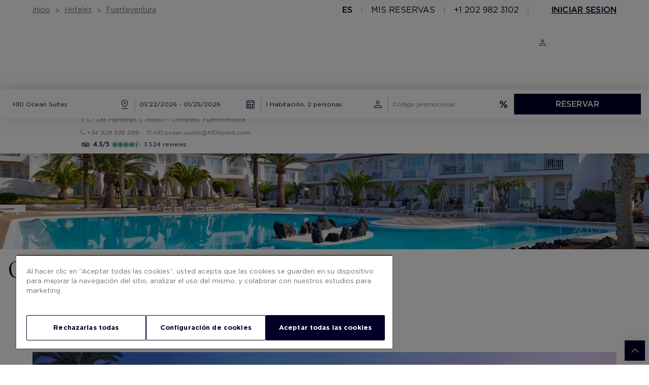

--- FILE ---
content_type: text/html; charset=utf-8
request_url: https://www.h10hotels.com/es/hoteles-fuerteventura/h10-ocean-suites/galeria
body_size: 80121
content:
<!DOCTYPE html><html dir="ltr" lang="es-ES" data-critters-container><head>
  <meta charset="utf-8">
  <title>H10 Ocean Suites | Hotel en Fuerteventura | Galería</title>
  <base href="/">
  <meta name="viewport" content="width=device-width, initial-scale=1.0, maximum-scale=1, user-scalable=no">
  <link rel="stylesheet" href="https://pro-static.h10hotels.com/templates/bs-datepicker.css" id="https://pro-static.h10hotels.com/templates/bs-datepicker.css_style" type="text/css"><link rel="icon" type="image/x-icon" href="assets/favicons/H10.ico">
  <link href="https://pro-static.h10hotels.com/templates/H10/css/style.css" rel="stylesheet">
  <link rel="preconnect" href="https://fonts.gstatic.com">
  <style>@font-face{font-family:'Roboto';font-style:normal;font-weight:300;font-stretch:100%;font-display:swap;src:url(https://fonts.gstatic.com/s/roboto/v50/KFO7CnqEu92Fr1ME7kSn66aGLdTylUAMa3GUBGEe.woff2) format('woff2');unicode-range:U+0460-052F, U+1C80-1C8A, U+20B4, U+2DE0-2DFF, U+A640-A69F, U+FE2E-FE2F;}@font-face{font-family:'Roboto';font-style:normal;font-weight:300;font-stretch:100%;font-display:swap;src:url(https://fonts.gstatic.com/s/roboto/v50/KFO7CnqEu92Fr1ME7kSn66aGLdTylUAMa3iUBGEe.woff2) format('woff2');unicode-range:U+0301, U+0400-045F, U+0490-0491, U+04B0-04B1, U+2116;}@font-face{font-family:'Roboto';font-style:normal;font-weight:300;font-stretch:100%;font-display:swap;src:url(https://fonts.gstatic.com/s/roboto/v50/KFO7CnqEu92Fr1ME7kSn66aGLdTylUAMa3CUBGEe.woff2) format('woff2');unicode-range:U+1F00-1FFF;}@font-face{font-family:'Roboto';font-style:normal;font-weight:300;font-stretch:100%;font-display:swap;src:url(https://fonts.gstatic.com/s/roboto/v50/KFO7CnqEu92Fr1ME7kSn66aGLdTylUAMa3-UBGEe.woff2) format('woff2');unicode-range:U+0370-0377, U+037A-037F, U+0384-038A, U+038C, U+038E-03A1, U+03A3-03FF;}@font-face{font-family:'Roboto';font-style:normal;font-weight:300;font-stretch:100%;font-display:swap;src:url(https://fonts.gstatic.com/s/roboto/v50/KFO7CnqEu92Fr1ME7kSn66aGLdTylUAMawCUBGEe.woff2) format('woff2');unicode-range:U+0302-0303, U+0305, U+0307-0308, U+0310, U+0312, U+0315, U+031A, U+0326-0327, U+032C, U+032F-0330, U+0332-0333, U+0338, U+033A, U+0346, U+034D, U+0391-03A1, U+03A3-03A9, U+03B1-03C9, U+03D1, U+03D5-03D6, U+03F0-03F1, U+03F4-03F5, U+2016-2017, U+2034-2038, U+203C, U+2040, U+2043, U+2047, U+2050, U+2057, U+205F, U+2070-2071, U+2074-208E, U+2090-209C, U+20D0-20DC, U+20E1, U+20E5-20EF, U+2100-2112, U+2114-2115, U+2117-2121, U+2123-214F, U+2190, U+2192, U+2194-21AE, U+21B0-21E5, U+21F1-21F2, U+21F4-2211, U+2213-2214, U+2216-22FF, U+2308-230B, U+2310, U+2319, U+231C-2321, U+2336-237A, U+237C, U+2395, U+239B-23B7, U+23D0, U+23DC-23E1, U+2474-2475, U+25AF, U+25B3, U+25B7, U+25BD, U+25C1, U+25CA, U+25CC, U+25FB, U+266D-266F, U+27C0-27FF, U+2900-2AFF, U+2B0E-2B11, U+2B30-2B4C, U+2BFE, U+3030, U+FF5B, U+FF5D, U+1D400-1D7FF, U+1EE00-1EEFF;}@font-face{font-family:'Roboto';font-style:normal;font-weight:300;font-stretch:100%;font-display:swap;src:url(https://fonts.gstatic.com/s/roboto/v50/KFO7CnqEu92Fr1ME7kSn66aGLdTylUAMaxKUBGEe.woff2) format('woff2');unicode-range:U+0001-000C, U+000E-001F, U+007F-009F, U+20DD-20E0, U+20E2-20E4, U+2150-218F, U+2190, U+2192, U+2194-2199, U+21AF, U+21E6-21F0, U+21F3, U+2218-2219, U+2299, U+22C4-22C6, U+2300-243F, U+2440-244A, U+2460-24FF, U+25A0-27BF, U+2800-28FF, U+2921-2922, U+2981, U+29BF, U+29EB, U+2B00-2BFF, U+4DC0-4DFF, U+FFF9-FFFB, U+10140-1018E, U+10190-1019C, U+101A0, U+101D0-101FD, U+102E0-102FB, U+10E60-10E7E, U+1D2C0-1D2D3, U+1D2E0-1D37F, U+1F000-1F0FF, U+1F100-1F1AD, U+1F1E6-1F1FF, U+1F30D-1F30F, U+1F315, U+1F31C, U+1F31E, U+1F320-1F32C, U+1F336, U+1F378, U+1F37D, U+1F382, U+1F393-1F39F, U+1F3A7-1F3A8, U+1F3AC-1F3AF, U+1F3C2, U+1F3C4-1F3C6, U+1F3CA-1F3CE, U+1F3D4-1F3E0, U+1F3ED, U+1F3F1-1F3F3, U+1F3F5-1F3F7, U+1F408, U+1F415, U+1F41F, U+1F426, U+1F43F, U+1F441-1F442, U+1F444, U+1F446-1F449, U+1F44C-1F44E, U+1F453, U+1F46A, U+1F47D, U+1F4A3, U+1F4B0, U+1F4B3, U+1F4B9, U+1F4BB, U+1F4BF, U+1F4C8-1F4CB, U+1F4D6, U+1F4DA, U+1F4DF, U+1F4E3-1F4E6, U+1F4EA-1F4ED, U+1F4F7, U+1F4F9-1F4FB, U+1F4FD-1F4FE, U+1F503, U+1F507-1F50B, U+1F50D, U+1F512-1F513, U+1F53E-1F54A, U+1F54F-1F5FA, U+1F610, U+1F650-1F67F, U+1F687, U+1F68D, U+1F691, U+1F694, U+1F698, U+1F6AD, U+1F6B2, U+1F6B9-1F6BA, U+1F6BC, U+1F6C6-1F6CF, U+1F6D3-1F6D7, U+1F6E0-1F6EA, U+1F6F0-1F6F3, U+1F6F7-1F6FC, U+1F700-1F7FF, U+1F800-1F80B, U+1F810-1F847, U+1F850-1F859, U+1F860-1F887, U+1F890-1F8AD, U+1F8B0-1F8BB, U+1F8C0-1F8C1, U+1F900-1F90B, U+1F93B, U+1F946, U+1F984, U+1F996, U+1F9E9, U+1FA00-1FA6F, U+1FA70-1FA7C, U+1FA80-1FA89, U+1FA8F-1FAC6, U+1FACE-1FADC, U+1FADF-1FAE9, U+1FAF0-1FAF8, U+1FB00-1FBFF;}@font-face{font-family:'Roboto';font-style:normal;font-weight:300;font-stretch:100%;font-display:swap;src:url(https://fonts.gstatic.com/s/roboto/v50/KFO7CnqEu92Fr1ME7kSn66aGLdTylUAMa3OUBGEe.woff2) format('woff2');unicode-range:U+0102-0103, U+0110-0111, U+0128-0129, U+0168-0169, U+01A0-01A1, U+01AF-01B0, U+0300-0301, U+0303-0304, U+0308-0309, U+0323, U+0329, U+1EA0-1EF9, U+20AB;}@font-face{font-family:'Roboto';font-style:normal;font-weight:300;font-stretch:100%;font-display:swap;src:url(https://fonts.gstatic.com/s/roboto/v50/KFO7CnqEu92Fr1ME7kSn66aGLdTylUAMa3KUBGEe.woff2) format('woff2');unicode-range:U+0100-02BA, U+02BD-02C5, U+02C7-02CC, U+02CE-02D7, U+02DD-02FF, U+0304, U+0308, U+0329, U+1D00-1DBF, U+1E00-1E9F, U+1EF2-1EFF, U+2020, U+20A0-20AB, U+20AD-20C0, U+2113, U+2C60-2C7F, U+A720-A7FF;}@font-face{font-family:'Roboto';font-style:normal;font-weight:300;font-stretch:100%;font-display:swap;src:url(https://fonts.gstatic.com/s/roboto/v50/KFO7CnqEu92Fr1ME7kSn66aGLdTylUAMa3yUBA.woff2) format('woff2');unicode-range:U+0000-00FF, U+0131, U+0152-0153, U+02BB-02BC, U+02C6, U+02DA, U+02DC, U+0304, U+0308, U+0329, U+2000-206F, U+20AC, U+2122, U+2191, U+2193, U+2212, U+2215, U+FEFF, U+FFFD;}@font-face{font-family:'Roboto';font-style:normal;font-weight:400;font-stretch:100%;font-display:swap;src:url(https://fonts.gstatic.com/s/roboto/v50/KFO7CnqEu92Fr1ME7kSn66aGLdTylUAMa3GUBGEe.woff2) format('woff2');unicode-range:U+0460-052F, U+1C80-1C8A, U+20B4, U+2DE0-2DFF, U+A640-A69F, U+FE2E-FE2F;}@font-face{font-family:'Roboto';font-style:normal;font-weight:400;font-stretch:100%;font-display:swap;src:url(https://fonts.gstatic.com/s/roboto/v50/KFO7CnqEu92Fr1ME7kSn66aGLdTylUAMa3iUBGEe.woff2) format('woff2');unicode-range:U+0301, U+0400-045F, U+0490-0491, U+04B0-04B1, U+2116;}@font-face{font-family:'Roboto';font-style:normal;font-weight:400;font-stretch:100%;font-display:swap;src:url(https://fonts.gstatic.com/s/roboto/v50/KFO7CnqEu92Fr1ME7kSn66aGLdTylUAMa3CUBGEe.woff2) format('woff2');unicode-range:U+1F00-1FFF;}@font-face{font-family:'Roboto';font-style:normal;font-weight:400;font-stretch:100%;font-display:swap;src:url(https://fonts.gstatic.com/s/roboto/v50/KFO7CnqEu92Fr1ME7kSn66aGLdTylUAMa3-UBGEe.woff2) format('woff2');unicode-range:U+0370-0377, U+037A-037F, U+0384-038A, U+038C, U+038E-03A1, U+03A3-03FF;}@font-face{font-family:'Roboto';font-style:normal;font-weight:400;font-stretch:100%;font-display:swap;src:url(https://fonts.gstatic.com/s/roboto/v50/KFO7CnqEu92Fr1ME7kSn66aGLdTylUAMawCUBGEe.woff2) format('woff2');unicode-range:U+0302-0303, U+0305, U+0307-0308, U+0310, U+0312, U+0315, U+031A, U+0326-0327, U+032C, U+032F-0330, U+0332-0333, U+0338, U+033A, U+0346, U+034D, U+0391-03A1, U+03A3-03A9, U+03B1-03C9, U+03D1, U+03D5-03D6, U+03F0-03F1, U+03F4-03F5, U+2016-2017, U+2034-2038, U+203C, U+2040, U+2043, U+2047, U+2050, U+2057, U+205F, U+2070-2071, U+2074-208E, U+2090-209C, U+20D0-20DC, U+20E1, U+20E5-20EF, U+2100-2112, U+2114-2115, U+2117-2121, U+2123-214F, U+2190, U+2192, U+2194-21AE, U+21B0-21E5, U+21F1-21F2, U+21F4-2211, U+2213-2214, U+2216-22FF, U+2308-230B, U+2310, U+2319, U+231C-2321, U+2336-237A, U+237C, U+2395, U+239B-23B7, U+23D0, U+23DC-23E1, U+2474-2475, U+25AF, U+25B3, U+25B7, U+25BD, U+25C1, U+25CA, U+25CC, U+25FB, U+266D-266F, U+27C0-27FF, U+2900-2AFF, U+2B0E-2B11, U+2B30-2B4C, U+2BFE, U+3030, U+FF5B, U+FF5D, U+1D400-1D7FF, U+1EE00-1EEFF;}@font-face{font-family:'Roboto';font-style:normal;font-weight:400;font-stretch:100%;font-display:swap;src:url(https://fonts.gstatic.com/s/roboto/v50/KFO7CnqEu92Fr1ME7kSn66aGLdTylUAMaxKUBGEe.woff2) format('woff2');unicode-range:U+0001-000C, U+000E-001F, U+007F-009F, U+20DD-20E0, U+20E2-20E4, U+2150-218F, U+2190, U+2192, U+2194-2199, U+21AF, U+21E6-21F0, U+21F3, U+2218-2219, U+2299, U+22C4-22C6, U+2300-243F, U+2440-244A, U+2460-24FF, U+25A0-27BF, U+2800-28FF, U+2921-2922, U+2981, U+29BF, U+29EB, U+2B00-2BFF, U+4DC0-4DFF, U+FFF9-FFFB, U+10140-1018E, U+10190-1019C, U+101A0, U+101D0-101FD, U+102E0-102FB, U+10E60-10E7E, U+1D2C0-1D2D3, U+1D2E0-1D37F, U+1F000-1F0FF, U+1F100-1F1AD, U+1F1E6-1F1FF, U+1F30D-1F30F, U+1F315, U+1F31C, U+1F31E, U+1F320-1F32C, U+1F336, U+1F378, U+1F37D, U+1F382, U+1F393-1F39F, U+1F3A7-1F3A8, U+1F3AC-1F3AF, U+1F3C2, U+1F3C4-1F3C6, U+1F3CA-1F3CE, U+1F3D4-1F3E0, U+1F3ED, U+1F3F1-1F3F3, U+1F3F5-1F3F7, U+1F408, U+1F415, U+1F41F, U+1F426, U+1F43F, U+1F441-1F442, U+1F444, U+1F446-1F449, U+1F44C-1F44E, U+1F453, U+1F46A, U+1F47D, U+1F4A3, U+1F4B0, U+1F4B3, U+1F4B9, U+1F4BB, U+1F4BF, U+1F4C8-1F4CB, U+1F4D6, U+1F4DA, U+1F4DF, U+1F4E3-1F4E6, U+1F4EA-1F4ED, U+1F4F7, U+1F4F9-1F4FB, U+1F4FD-1F4FE, U+1F503, U+1F507-1F50B, U+1F50D, U+1F512-1F513, U+1F53E-1F54A, U+1F54F-1F5FA, U+1F610, U+1F650-1F67F, U+1F687, U+1F68D, U+1F691, U+1F694, U+1F698, U+1F6AD, U+1F6B2, U+1F6B9-1F6BA, U+1F6BC, U+1F6C6-1F6CF, U+1F6D3-1F6D7, U+1F6E0-1F6EA, U+1F6F0-1F6F3, U+1F6F7-1F6FC, U+1F700-1F7FF, U+1F800-1F80B, U+1F810-1F847, U+1F850-1F859, U+1F860-1F887, U+1F890-1F8AD, U+1F8B0-1F8BB, U+1F8C0-1F8C1, U+1F900-1F90B, U+1F93B, U+1F946, U+1F984, U+1F996, U+1F9E9, U+1FA00-1FA6F, U+1FA70-1FA7C, U+1FA80-1FA89, U+1FA8F-1FAC6, U+1FACE-1FADC, U+1FADF-1FAE9, U+1FAF0-1FAF8, U+1FB00-1FBFF;}@font-face{font-family:'Roboto';font-style:normal;font-weight:400;font-stretch:100%;font-display:swap;src:url(https://fonts.gstatic.com/s/roboto/v50/KFO7CnqEu92Fr1ME7kSn66aGLdTylUAMa3OUBGEe.woff2) format('woff2');unicode-range:U+0102-0103, U+0110-0111, U+0128-0129, U+0168-0169, U+01A0-01A1, U+01AF-01B0, U+0300-0301, U+0303-0304, U+0308-0309, U+0323, U+0329, U+1EA0-1EF9, U+20AB;}@font-face{font-family:'Roboto';font-style:normal;font-weight:400;font-stretch:100%;font-display:swap;src:url(https://fonts.gstatic.com/s/roboto/v50/KFO7CnqEu92Fr1ME7kSn66aGLdTylUAMa3KUBGEe.woff2) format('woff2');unicode-range:U+0100-02BA, U+02BD-02C5, U+02C7-02CC, U+02CE-02D7, U+02DD-02FF, U+0304, U+0308, U+0329, U+1D00-1DBF, U+1E00-1E9F, U+1EF2-1EFF, U+2020, U+20A0-20AB, U+20AD-20C0, U+2113, U+2C60-2C7F, U+A720-A7FF;}@font-face{font-family:'Roboto';font-style:normal;font-weight:400;font-stretch:100%;font-display:swap;src:url(https://fonts.gstatic.com/s/roboto/v50/KFO7CnqEu92Fr1ME7kSn66aGLdTylUAMa3yUBA.woff2) format('woff2');unicode-range:U+0000-00FF, U+0131, U+0152-0153, U+02BB-02BC, U+02C6, U+02DA, U+02DC, U+0304, U+0308, U+0329, U+2000-206F, U+20AC, U+2122, U+2191, U+2193, U+2212, U+2215, U+FEFF, U+FFFD;}@font-face{font-family:'Roboto';font-style:normal;font-weight:500;font-stretch:100%;font-display:swap;src:url(https://fonts.gstatic.com/s/roboto/v50/KFO7CnqEu92Fr1ME7kSn66aGLdTylUAMa3GUBGEe.woff2) format('woff2');unicode-range:U+0460-052F, U+1C80-1C8A, U+20B4, U+2DE0-2DFF, U+A640-A69F, U+FE2E-FE2F;}@font-face{font-family:'Roboto';font-style:normal;font-weight:500;font-stretch:100%;font-display:swap;src:url(https://fonts.gstatic.com/s/roboto/v50/KFO7CnqEu92Fr1ME7kSn66aGLdTylUAMa3iUBGEe.woff2) format('woff2');unicode-range:U+0301, U+0400-045F, U+0490-0491, U+04B0-04B1, U+2116;}@font-face{font-family:'Roboto';font-style:normal;font-weight:500;font-stretch:100%;font-display:swap;src:url(https://fonts.gstatic.com/s/roboto/v50/KFO7CnqEu92Fr1ME7kSn66aGLdTylUAMa3CUBGEe.woff2) format('woff2');unicode-range:U+1F00-1FFF;}@font-face{font-family:'Roboto';font-style:normal;font-weight:500;font-stretch:100%;font-display:swap;src:url(https://fonts.gstatic.com/s/roboto/v50/KFO7CnqEu92Fr1ME7kSn66aGLdTylUAMa3-UBGEe.woff2) format('woff2');unicode-range:U+0370-0377, U+037A-037F, U+0384-038A, U+038C, U+038E-03A1, U+03A3-03FF;}@font-face{font-family:'Roboto';font-style:normal;font-weight:500;font-stretch:100%;font-display:swap;src:url(https://fonts.gstatic.com/s/roboto/v50/KFO7CnqEu92Fr1ME7kSn66aGLdTylUAMawCUBGEe.woff2) format('woff2');unicode-range:U+0302-0303, U+0305, U+0307-0308, U+0310, U+0312, U+0315, U+031A, U+0326-0327, U+032C, U+032F-0330, U+0332-0333, U+0338, U+033A, U+0346, U+034D, U+0391-03A1, U+03A3-03A9, U+03B1-03C9, U+03D1, U+03D5-03D6, U+03F0-03F1, U+03F4-03F5, U+2016-2017, U+2034-2038, U+203C, U+2040, U+2043, U+2047, U+2050, U+2057, U+205F, U+2070-2071, U+2074-208E, U+2090-209C, U+20D0-20DC, U+20E1, U+20E5-20EF, U+2100-2112, U+2114-2115, U+2117-2121, U+2123-214F, U+2190, U+2192, U+2194-21AE, U+21B0-21E5, U+21F1-21F2, U+21F4-2211, U+2213-2214, U+2216-22FF, U+2308-230B, U+2310, U+2319, U+231C-2321, U+2336-237A, U+237C, U+2395, U+239B-23B7, U+23D0, U+23DC-23E1, U+2474-2475, U+25AF, U+25B3, U+25B7, U+25BD, U+25C1, U+25CA, U+25CC, U+25FB, U+266D-266F, U+27C0-27FF, U+2900-2AFF, U+2B0E-2B11, U+2B30-2B4C, U+2BFE, U+3030, U+FF5B, U+FF5D, U+1D400-1D7FF, U+1EE00-1EEFF;}@font-face{font-family:'Roboto';font-style:normal;font-weight:500;font-stretch:100%;font-display:swap;src:url(https://fonts.gstatic.com/s/roboto/v50/KFO7CnqEu92Fr1ME7kSn66aGLdTylUAMaxKUBGEe.woff2) format('woff2');unicode-range:U+0001-000C, U+000E-001F, U+007F-009F, U+20DD-20E0, U+20E2-20E4, U+2150-218F, U+2190, U+2192, U+2194-2199, U+21AF, U+21E6-21F0, U+21F3, U+2218-2219, U+2299, U+22C4-22C6, U+2300-243F, U+2440-244A, U+2460-24FF, U+25A0-27BF, U+2800-28FF, U+2921-2922, U+2981, U+29BF, U+29EB, U+2B00-2BFF, U+4DC0-4DFF, U+FFF9-FFFB, U+10140-1018E, U+10190-1019C, U+101A0, U+101D0-101FD, U+102E0-102FB, U+10E60-10E7E, U+1D2C0-1D2D3, U+1D2E0-1D37F, U+1F000-1F0FF, U+1F100-1F1AD, U+1F1E6-1F1FF, U+1F30D-1F30F, U+1F315, U+1F31C, U+1F31E, U+1F320-1F32C, U+1F336, U+1F378, U+1F37D, U+1F382, U+1F393-1F39F, U+1F3A7-1F3A8, U+1F3AC-1F3AF, U+1F3C2, U+1F3C4-1F3C6, U+1F3CA-1F3CE, U+1F3D4-1F3E0, U+1F3ED, U+1F3F1-1F3F3, U+1F3F5-1F3F7, U+1F408, U+1F415, U+1F41F, U+1F426, U+1F43F, U+1F441-1F442, U+1F444, U+1F446-1F449, U+1F44C-1F44E, U+1F453, U+1F46A, U+1F47D, U+1F4A3, U+1F4B0, U+1F4B3, U+1F4B9, U+1F4BB, U+1F4BF, U+1F4C8-1F4CB, U+1F4D6, U+1F4DA, U+1F4DF, U+1F4E3-1F4E6, U+1F4EA-1F4ED, U+1F4F7, U+1F4F9-1F4FB, U+1F4FD-1F4FE, U+1F503, U+1F507-1F50B, U+1F50D, U+1F512-1F513, U+1F53E-1F54A, U+1F54F-1F5FA, U+1F610, U+1F650-1F67F, U+1F687, U+1F68D, U+1F691, U+1F694, U+1F698, U+1F6AD, U+1F6B2, U+1F6B9-1F6BA, U+1F6BC, U+1F6C6-1F6CF, U+1F6D3-1F6D7, U+1F6E0-1F6EA, U+1F6F0-1F6F3, U+1F6F7-1F6FC, U+1F700-1F7FF, U+1F800-1F80B, U+1F810-1F847, U+1F850-1F859, U+1F860-1F887, U+1F890-1F8AD, U+1F8B0-1F8BB, U+1F8C0-1F8C1, U+1F900-1F90B, U+1F93B, U+1F946, U+1F984, U+1F996, U+1F9E9, U+1FA00-1FA6F, U+1FA70-1FA7C, U+1FA80-1FA89, U+1FA8F-1FAC6, U+1FACE-1FADC, U+1FADF-1FAE9, U+1FAF0-1FAF8, U+1FB00-1FBFF;}@font-face{font-family:'Roboto';font-style:normal;font-weight:500;font-stretch:100%;font-display:swap;src:url(https://fonts.gstatic.com/s/roboto/v50/KFO7CnqEu92Fr1ME7kSn66aGLdTylUAMa3OUBGEe.woff2) format('woff2');unicode-range:U+0102-0103, U+0110-0111, U+0128-0129, U+0168-0169, U+01A0-01A1, U+01AF-01B0, U+0300-0301, U+0303-0304, U+0308-0309, U+0323, U+0329, U+1EA0-1EF9, U+20AB;}@font-face{font-family:'Roboto';font-style:normal;font-weight:500;font-stretch:100%;font-display:swap;src:url(https://fonts.gstatic.com/s/roboto/v50/KFO7CnqEu92Fr1ME7kSn66aGLdTylUAMa3KUBGEe.woff2) format('woff2');unicode-range:U+0100-02BA, U+02BD-02C5, U+02C7-02CC, U+02CE-02D7, U+02DD-02FF, U+0304, U+0308, U+0329, U+1D00-1DBF, U+1E00-1E9F, U+1EF2-1EFF, U+2020, U+20A0-20AB, U+20AD-20C0, U+2113, U+2C60-2C7F, U+A720-A7FF;}@font-face{font-family:'Roboto';font-style:normal;font-weight:500;font-stretch:100%;font-display:swap;src:url(https://fonts.gstatic.com/s/roboto/v50/KFO7CnqEu92Fr1ME7kSn66aGLdTylUAMa3yUBA.woff2) format('woff2');unicode-range:U+0000-00FF, U+0131, U+0152-0153, U+02BB-02BC, U+02C6, U+02DA, U+02DC, U+0304, U+0308, U+0329, U+2000-206F, U+20AC, U+2122, U+2191, U+2193, U+2212, U+2215, U+FEFF, U+FFFD;}</style>
  <style>@font-face{font-family:'Material Icons';font-style:normal;font-weight:400;src:url(https://fonts.gstatic.com/s/materialicons/v145/flUhRq6tzZclQEJ-Vdg-IuiaDsNc.woff2) format('woff2');}.material-icons{font-family:'Material Icons';font-weight:normal;font-style:normal;font-size:24px;line-height:1;letter-spacing:normal;text-transform:none;display:inline-block;white-space:nowrap;word-wrap:normal;direction:ltr;-webkit-font-feature-settings:'liga';-webkit-font-smoothing:antialiased;}</style>
  <!-- Google Tag Manager -->
  <script>
(function (w, d, s, l, i) {
      w[l] = w[l] || []; w[l].push({
        'gtm.start':
          new Date().getTime(), event: 'gtm.js'
      }); var f = d.getElementsByTagName(s)[0],
        j = d.createElement(s), dl = l != 'dataLayer' ? '&l=' + l : ''; j.async = true; j.src =
          'https://www.googletagmanager.com/gtm.js?id=' + i + dl; f.parentNode.insertBefore(j, f);
    })(window, document, 'script', 'dataLayer', 'GTM-KSF5RGBR');</script>
  <!-- End Google Tag Manager -->
<style>:root{--adyen-sdk-text-body-font-size: .81em;--adyen-sdk-text-caption-font-size: .81em;--adyen-sdk-text-title-font-size: 1em;--adyen-sdk-text-subtitle-font-size: 1.1em}
</style><link rel="stylesheet" href="styles-HBBL7OZ7.css" media="print" onload="this.media='all'"><noscript><link rel="stylesheet" href="styles-HBBL7OZ7.css"></noscript><script type="text/javascript" id="lazy-script-queueit" src="//static.queue-it.net/script/queueclient.min.js"></script><script type="text/javascript" id="lazy-script-queueitconfig" src="//static.queue-it.net/script/queueconfigloader.min.js" data-queueit-intercept="true" data-queueit-c="h10hotels"></script><script type="module" id="lazy-script-callmeback" src="https://callmeback.api4.thorbooking.com/script"></script><style ng-app-id="ng">@media (max-width: 430px){.mobile-menu-open[_ngcontent-ng-c2170313246]{display:block}}</style><style ng-app-id="ng">.input-numero.required[_ngcontent-ng-c489328633]{color:transparent!important}.contador.required[_ngcontent-ng-c489328633]{border-bottom:3px solid!important;border-color:#c23d3d!important}.contador-mobile[_ngcontent-ng-c489328633]{display:-webkit-inline-box!important}a[_ngcontent-ng-c489328633]{cursor:pointer}.c7__container[_ngcontent-ng-c489328633]   .form-holder[_ngcontent-ng-c489328633]   .form[_ngcontent-ng-c489328633]   .form-item[_ngcontent-ng-c489328633]   input.input[_ngcontent-ng-c489328633] + .show-open-opciones-holder[_ngcontent-ng-c489328633]   .habitaciones[_ngcontent-ng-c489328633]   .habitacion[_ngcontent-ng-c489328633]   .contador-holder[_ngcontent-ng-c489328633]{max-width:110px;display:inline-block;margin-right:46px;margin-bottom:30px}@media (max-width: 1024px){.buscar-btn[_ngcontent-ng-c489328633]{display:none}.buscar-btn-mobile[_ngcontent-ng-c489328633]{display:block}}@media (min-width: 1024px){.buscar-btn[_ngcontent-ng-c489328633]{display:inline-block}.buscar-btn-mobile[_ngcontent-ng-c489328633]{display:none}  .search-calendar .bs-datepicker-head{width:320px!important}}@media (max-width: 946px){  .search-calendar .bs-datepicker,   .price-calendar .bs-datepicker{margin-top:-20px!important}  .search-calendar .bs-datepicker-container,   .price-calendar .bs-datepicker-container{width:100vw!important;padding:0!important;height:calc(100vh - 56px);margin-left:-8px}  .search-calendar .bs-media-container,   .price-calendar .bs-media-container{display:block!important}  .search-calendar .bs-datepicker-head button.current,   .price-calendar .bs-datepicker-head button.current{padding:0!important}  .search-calendar .bs-datepicker-head button.current.ng-star-inserted,   .price-calendar .bs-datepicker-head button.current.ng-star-inserted{margin-left:35vw}  .search-calendar .bs-datepicker-head button.next,   .price-calendar .bs-datepicker-head button.next{float:right!important}}@media (max-width: 768px){  .search-calendar .bs-datepicker,   .price-calendar .bs-datepicker{margin-top:-20px!important}  .search-calendar .bs-datepicker-head button.current,   .price-calendar .bs-datepicker-head button.current{padding:0!important}  .search-calendar .bs-datepicker-head button.current.ng-star-inserted,   .price-calendar .bs-datepicker-head button.current.ng-star-inserted{margin-left:35vw}}@media (max-width: 430px){  .search-calendar .bs-datepicker-head button.current.ng-star-inserted,   .price-calendar .bs-datepicker-head button.current.ng-star-inserted{margin-left:20vw}}@media (max-width: 360px){  .search-calendar .bs-datepicker-head,   .price-calendar .bs-datepicker-head{height:40px}  .search-calendar .bs-datepicker-body,   .price-calendar .bs-datepicker-body{min-height:190px!important}}  .c7__container.fix-position-top-bottom .form-holder .form .form-item .show-open-hotel-destino-2-holder{top:-374px!important}.no-margin[_ngcontent-ng-c489328633]{margin-top:0}.btn-buscar[disabled][_ngcontent-ng-c489328633]{background-color:#757575!important;border:1px solid hsl(0,0%,46%)!important;cursor:pointer!important;color:#fff!important;width:auto!important;padding:10px 16px!important;display:inline-block!important;font-family:Gotham!important;font-weight:350!important;font-size:1.6rem!important;line-height:19px!important;text-align:center!important;text-transform:uppercase!important;-webkit-transition:all .3s ease!important;-moz-transition:all .3s ease!important;-ms-transition:all .3s ease!important;-o-transition:all .3s ease!important;width:100%!important;cursor:default!important}.custom-margin-top[_ngcontent-ng-c489328633]{margin-top:0!important}</style><style ng-app-id="ng">.no-margin-top[_ngcontent-ng-c1593184595]{margin-top:0!important}@media (min-width: 739px){.separator-line-list__item[_ngcontent-ng-c1593184595]:not(:last-child):after{padding-right:3rem!important}}</style><style ng-app-id="ng">.resize-label-booking[_ngcontent-ng-c1697619076]{font-size:12px!important;color:#000029!important}.mt-label-booking[_ngcontent-ng-c1697619076]{margin-top:0!important}</style><link rel="canonical" href="https://www.h10hotels.com/es/hoteles-fuerteventura/h10-ocean-suites/galeria"><link rel="alternate" hreflang="en-us" href="https://www.h10hotels.com/en/fuerteventura-hotels/h10-ocean-suites/gallery"><link rel="alternate" hreflang="de-de" href="https://www.h10hotels.com/de/hotels-fuerteventura/h10-ocean-suites/galerie"><link rel="alternate" hreflang="es-es" href="https://www.h10hotels.com/es/hoteles-fuerteventura/h10-ocean-suites/galeria"><link rel="alternate" hreflang="ca-es" href="https://www.h10hotels.com/ca/hotels-fuerteventura/h10-ocean-suites/galeria"><link rel="alternate" hreflang="it-it" href="https://www.h10hotels.com/it/hotel-fuerteventura/h10-ocean-suites/galleria"><link rel="alternate" hreflang="fr-fr" href="https://www.h10hotels.com/fr/hotels-fuerteventura/h10-ocean-suites/galerie"><link rel="alternate" hreflang="pt-pt" href="https://www.h10hotels.com/pt/hoteis-fuerteventura/h10-ocean-suites/galeria"><link rel="alternate" hreflang="x-default" href="https://www.h10hotels.com/en/fuerteventura-hotels/h10-ocean-suites/gallery"><meta name="keywords" content="H10 Hotels, H10 Ocean Suites"><meta name="description" content="Descubre las fotografías y vídeos más sorprendentes del H10 Ocean Suites | H10 Hotels"><meta name="robots" content="index, follow"></head>

<body>
  <!-- Google Tag Manager (noscript) -->
  <noscript><iframe src="https://www.googletagmanager.com/ns.html?id=GTM-KSF5RGBR" height="0" width="0" style="display:none;visibility:hidden"></iframe></noscript>
  <!-- End Google Tag Manager (noscript) -->
  <iframe id="challenge" src="/api/bot_management_challenge_trigger" style="position: absolute; left: -1px; top: -1px; width: 1px; height: 1px; border: none; display: none;"></iframe>
  <app-root ng-version="18.1.2" ng-server-context="ssr"><div style="transition: 0.5s; opacity: 0;"><router-outlet></router-outlet><app-hotel><div class="c2-c3__container ficha-galeria"><section class="c2-c3__container"><app-general-header _nghost-ng-c2170313246><div _ngcontent-ng-c2170313246 class="ficha-hotel-integracion"><nav _ngcontent-ng-c2170313246 class="topbar-main"><div _ngcontent-ng-c2170313246 class="topbar-main__container-left"><a _ngcontent-ng-c2170313246 class="menu-icon__mobile-click"><img _ngcontent-ng-c2170313246 class="menu-icon__mobile" src="https://pro-static.h10hotels.com/templates/H10/src/icons/menu-white.svg"><img _ngcontent-ng-c2170313246 class="menu-icon__mobile" src="https://pro-static.h10hotels.com/templates/H10/src/icons/menu-close.svg"></a><a _ngcontent-ng-c2170313246 href="/es"><img _ngcontent-ng-c2170313246 class="logo__mobile" src="https://pro-static.h10hotels.com/templates/H10/src/logos/logo-main.svg"></a></div><div _ngcontent-ng-c2170313246 class="topbar-main__container-right"><div _ngcontent-ng-c2170313246 class="container-right__mobile"><button _ngcontent-ng-c2170313246 type="button" class="btn-mob-lang upper-case">es</button><img _ngcontent-ng-c2170313246 class="header__icon-mobile contactanos" src="https://pro-static.h10hotels.com/templates/H10/src/icons/call_-white.svg"><img _ngcontent-ng-c2170313246 class="header__icon-mobile login" src="https://pro-static.h10hotels.com/templates/H10/src/icons/person_-white.svg"></div><div _ngcontent-ng-c2170313246 class="container-right__desktop"><app-common-header _ngcontent-ng-c2170313246 _nghost-ng-c1697619076><ul _ngcontent-ng-c1697619076 class="links-top"><li _ngcontent-ng-c1697619076 class="js-dropdown dropdown-onclick dropdown-idioma"><span _ngcontent-ng-c1697619076>ES</span><div _ngcontent-ng-c1697619076 class="topbar-desplegable__mobile-header">IDIOMA<img _ngcontent-ng-c1697619076 alt="check in icon" class="x__mobile" src="https://pro-static.h10hotels.com/templates/H10/src/icons/x.svg"></div><!----></li><li _ngcontent-ng-c1697619076 class="js-dropdown dropdown-onclick dropdown-reservas"><span _ngcontent-ng-c1697619076 class="link_reservas">MIS RESERVAS</span><div _ngcontent-ng-c1697619076 class="topbar-desplegable__mobile-header">MIS RESERVAS<img _ngcontent-ng-c1697619076 alt="check in icon" class="x__mobile" src="https://pro-static.h10hotels.com/templates/H10/src/icons/x.svg"></div><!----></li><!----><li _ngcontent-ng-c1697619076 class="js-dropdown dropdown-onclick dropdown-telefono"><span _ngcontent-ng-c1697619076></span><div _ngcontent-ng-c1697619076 class="topbar-desplegable__mobile-header">CONTÁCTANOS<img _ngcontent-ng-c1697619076 alt="check in icon" class="x__mobile" src="https://pro-static.h10hotels.com/templates/H10/src/icons/x.svg"></div><div _ngcontent-ng-c1697619076 class="topbar-desplegable__mobile-tlf"><a _ngcontent-ng-c1697619076 href="tel:"></a><button _ngcontent-ng-c1697619076 class="main-button">Te llamamos gratis</button><!----><hr _ngcontent-ng-c1697619076 class="topbar-desplegable__mobile-hr"></div><!----></li><!----><li _ngcontent-ng-c1697619076 class="js-dropdown dropdown-onclick dropdown-inicio-sesion"><span _ngcontent-ng-c1697619076 class="topbar__links--inicio-sesion"><img _ngcontent-ng-c1697619076 class="personsvg" src="https://pro-static.h10hotels.com/templates/H10/src/icons/person_white.svg"><span _ngcontent-ng-c1697619076 class="link_session">INICIAR SESION</span><!----><!----><!----></span><div _ngcontent-ng-c1697619076 class="topbar-desplegable__mobile-header">LOG IN<img _ngcontent-ng-c1697619076 alt="check in icon" class="x__mobile" src="https://pro-static.h10hotels.com/templates/H10/src/icons/x.svg"></div><!----><!----></li></ul></app-common-header><ul _ngcontent-ng-c2170313246 class="topbar__links-bottom js-topbar__links-bottom"><li _ngcontent-ng-c2170313246 class="dropdown"><span _ngcontent-ng-c2170313246 class="dropdown__toggler">HOTELES</span><!----></li><li _ngcontent-ng-c2170313246 class="dropdown"><span _ngcontent-ng-c2170313246 class="dropdown__toggler">OFERTAS</span><!----></li><li _ngcontent-ng-c2170313246><a _ngcontent-ng-c2170313246 href="/es/hoteles-reuniones-incentivos">EVENTOS</a></li><li _ngcontent-ng-c2170313246 class="hidden-reservar"><a _ngcontent-ng-c2170313246 href="/es/sostenibilidad">#STAYGREEN</a></li><li _ngcontent-ng-c2170313246><a _ngcontent-ng-c2170313246 target="_blank" href="https://booking.h10hotels.com/es/">VUELO + HOTEL</a></li><li _ngcontent-ng-c2170313246><a _ngcontent-ng-c2170313246 target="_blank" href="https://club.h10hotels.com/es">CLUB H10</a></li><li _ngcontent-ng-c2170313246 class="dropdown"><!----><!----></li><li _ngcontent-ng-c2170313246><a _ngcontent-ng-c2170313246 class="btn-reservar">Buscar</a></li></ul></div></div></nav><!----><div _ngcontent-ng-c2170313246 class="topbar-main-mobile-holder"><!----><!----><!----><!----></div><!----><!----><!----></div><!----><!----><!----><section _ngcontent-ng-c2170313246 class="c2-c3__container"><nav _ngcontent-ng-c2170313246 class="menu-top"><div _ngcontent-ng-c2170313246 class="container-fix"><!----><app-hotel-bread-crumb><div class="breadcrumb-holder"><ul class="breadcrumb"><li><a href="/es">Inicio</a></li><li><a href="/es/encuentra-tu-hotel">Hoteles</a></li><li><a href="/es/encuentra-tu-hotel?des=Fuerteventura">Fuerteventura</a></li></ul></div></app-hotel-bread-crumb><!----><!----><div _ngcontent-ng-c2170313246 class="btns-right"><app-common-header _ngcontent-ng-c2170313246 _nghost-ng-c1697619076><ul _ngcontent-ng-c1697619076 class="links-top"><li _ngcontent-ng-c1697619076 class="js-dropdown dropdown-onclick dropdown-idioma"><span _ngcontent-ng-c1697619076>ES</span><div _ngcontent-ng-c1697619076 class="topbar-desplegable__mobile-header">IDIOMA<img _ngcontent-ng-c1697619076 alt="check in icon" class="x__mobile" src="https://pro-static.h10hotels.com/templates/H10/src/icons/x.svg"></div><!----></li><li _ngcontent-ng-c1697619076 class="js-dropdown dropdown-onclick dropdown-reservas"><span _ngcontent-ng-c1697619076 class="link_reservas">MIS RESERVAS</span><div _ngcontent-ng-c1697619076 class="topbar-desplegable__mobile-header">MIS RESERVAS<img _ngcontent-ng-c1697619076 alt="check in icon" class="x__mobile" src="https://pro-static.h10hotels.com/templates/H10/src/icons/x.svg"></div><!----></li><!----><li _ngcontent-ng-c1697619076 class="js-dropdown dropdown-onclick dropdown-telefono"><span _ngcontent-ng-c1697619076></span><div _ngcontent-ng-c1697619076 class="topbar-desplegable__mobile-header">CONTÁCTANOS<img _ngcontent-ng-c1697619076 alt="check in icon" class="x__mobile" src="https://pro-static.h10hotels.com/templates/H10/src/icons/x.svg"></div><div _ngcontent-ng-c1697619076 class="topbar-desplegable__mobile-tlf"><a _ngcontent-ng-c1697619076 href="tel:"></a><button _ngcontent-ng-c1697619076 class="main-button">Te llamamos gratis</button><!----><hr _ngcontent-ng-c1697619076 class="topbar-desplegable__mobile-hr"></div><!----></li><!----><li _ngcontent-ng-c1697619076 class="js-dropdown dropdown-onclick dropdown-inicio-sesion"><span _ngcontent-ng-c1697619076 class="topbar__links--inicio-sesion"><img _ngcontent-ng-c1697619076 class="personsvg" src="https://pro-static.h10hotels.com/templates/H10/src/icons/person_white.svg"><span _ngcontent-ng-c1697619076 class="link_session">INICIAR SESION</span><!----><!----><!----></span><div _ngcontent-ng-c1697619076 class="topbar-desplegable__mobile-header">LOG IN<img _ngcontent-ng-c1697619076 alt="check in icon" class="x__mobile" src="https://pro-static.h10hotels.com/templates/H10/src/icons/x.svg"></div><!----><!----></li></ul></app-common-header></div></div></nav><app-hotel-top><div class="hotel-top"><div class="container-fix"><div class="logo-holder"><a href="/es"><img class="logo" src="https://pro-static.h10hotels.com/templates/H10/src/logos/logo-main.svg"></a></div><div class="data-holder"><div class="data"><div class="titulo">H10 Ocean Suites<span class="hide-mob-hotel-reduced">, Fuerteventura</span><!----></div><ul class="ratings"><li class="star active selected"></li><li class="star"></li><li class="star"></li><li class="star"></li><!----></ul><!----><!----><!----><div class="labels"><div class="label">Todo Incluido</div><div class="label">Amplios jardines</div><div class="label">Junto al mar</div><!----></div></div><div class="direccion">C/ Las Palmeras, 1, 35660 - Corralejo, Fuerteventura</div><div class="tel-holder"><div class="telefono"><a href="tel:+34 928 536 299">+34 928 536 299</a></div><div class="email"><a href="mailto:h10.ocean.suites@h10hotels.com">h10.ocean.suites@h10hotels.com</a></div><div class="views-holder"><div class="icons-mobile"><a><img class="ico-ubicacion" src="https://pro-static.h10hotels.com/templates/H10/src/icons/pin_drop_gray.svg"></a><a href="tel:+34 928 536 299"><img class="ico-telefono" src="https://pro-static.h10hotels.com/templates/H10/src/icons/call_gray.svg"></a><a href="mailto:h10.ocean.suites@h10hotels.com"><img class="ico-telefono" src="https://pro-static.h10hotels.com/templates/H10/src/icons/mail_gray.svg"></a></div><img class="logo" src="https://pro-static.h10hotels.com/templates/H10/src/logos/trip-advisor.svg"><div class="numero">4.3/5</div><!----><div class="views-holder_"><ul class="views"><li class="view"></li><li class="view"></li><li class="view"></li><li class="view"></li><li class="view half activo"></li><!----></ul><div class="reviews">3.524 reviews</div></div><!----><!----></div></div></div><!----><!----></div></div></app-hotel-top><!----><!----></section><!----></app-general-header><!----><!----></section><section class="c2-c3__container bottom is-hidden"><app-hotel-menu><div class="tabs-holder"><swiper-container slides-per-view="auto" spacebetween="0" navigation="false" threshold="12" slidesoffsetafter="12" breakpoints="{&quot;740&quot;:{&quot;spaceBetween&quot;:8},&quot;1440&quot;:{&quot;spaceBetween&quot;:40}}" init="true" class="tabs-container"><swiper-slide><a class href="/es/hoteles-fuerteventura/h10-ocean-suites">El Hotel</a></swiper-slide><swiper-slide><a class href="/es/hoteles-fuerteventura/h10-ocean-suites/habitaciones">Habitaciones</a></swiper-slide><swiper-slide><a class="activo" href="/es/hoteles-fuerteventura/h10-ocean-suites/galeria">Galería</a></swiper-slide><swiper-slide><a class href="/es/hoteles-fuerteventura/h10-ocean-suites/restaurantes">Restaurantes</a></swiper-slide><swiper-slide><a class href="/es/hoteles-fuerteventura/h10-ocean-suites/ofertas">Ofertas</a></swiper-slide><!----><!----><!----></swiper-container></div></app-hotel-menu></section></div><div class="c62__container buscador-avanzado is-hidden"><div class="container-fix"><app-search-bar _nghost-ng-c489328633><section _ngcontent-ng-c489328633 class="c7__container fix-top"><div _ngcontent-ng-c489328633 class="form-holder"><div _ngcontent-ng-c489328633 class="mensaje-alerta"><img _ngcontent-ng-c489328633 class="icon" src="https://pro-static.h10hotels.com/templates/H10/src/icons/i.svg"><div _ngcontent-ng-c489328633 class="texto">Lo sentimos, no reconocemos el hotel o destino que nos indicas. Puedes conocer el listado de hoteles y destinos clicando sobre el icono de la derecha.</div></div><div _ngcontent-ng-c489328633 class="mensaje-alerta right"><img _ngcontent-ng-c489328633 class="icon" src="https://pro-static.h10hotels.com/templates/H10/src/icons/i.svg"><div _ngcontent-ng-c489328633 class="texto">La edad máxima definida para niños en este hotel / destino es de 11 años, por favor realiza los cambios necesarios en tu búsqueda</div></div><div _ngcontent-ng-c489328633 class="mensaje-alerta right"><img _ngcontent-ng-c489328633 class="icon" src="https://pro-static.h10hotels.com/templates/H10/src/icons/i.svg"><div _ngcontent-ng-c489328633 class="texto">Por favor, informe todas las edades de los niños</div></div><div _ngcontent-ng-c489328633 class="form"><!----><div _ngcontent-ng-c489328633 class="form-item inputs"><input _ngcontent-ng-c489328633 hoteldestinofilter class="input hotel-destino ng-untouched ng-pristine ng-valid" placeholder="Elige un hotel o destino" value="H10 Ocean Suites"><!----><div _ngcontent-ng-c489328633 class="show-open-hotel-destino-2-holder"><a _ngcontent-ng-c489328633 class="close"></a><div _ngcontent-ng-c489328633 class="content"><div _ngcontent-ng-c489328633 class="ubicacion"><div _ngcontent-ng-c489328633 class="title">ÚLTIMAS BÚSQUEDAS</div><div _ngcontent-ng-c489328633 class="items"><!----></div><div _ngcontent-ng-c489328633 class="title">ÚLTIMAS VISTAS</div><div _ngcontent-ng-c489328633 class="items"><!----></div></div><div _ngcontent-ng-c489328633 class="hoteles"><div _ngcontent-ng-c489328633 class="title">España</div><div _ngcontent-ng-c489328633 class="items col-2"><div _ngcontent-ng-c489328633 class="item ico-ubicacion"><a _ngcontent-ng-c489328633><span _ngcontent-ng-c489328633 class="texto">Barcelona (15)</span></a></div><div _ngcontent-ng-c489328633 class="item ico-ubicacion"><a _ngcontent-ng-c489328633><span _ngcontent-ng-c489328633 class="texto">Benidorm (1)</span></a></div><div _ngcontent-ng-c489328633 class="item ico-ubicacion"><a _ngcontent-ng-c489328633><span _ngcontent-ng-c489328633 class="texto">Costa del Sol (1)</span></a></div><div _ngcontent-ng-c489328633 class="item ico-ubicacion"><a _ngcontent-ng-c489328633><span _ngcontent-ng-c489328633 class="texto">Córdoba (1)</span></a></div><div _ngcontent-ng-c489328633 class="item ico-ubicacion"><a _ngcontent-ng-c489328633><span _ngcontent-ng-c489328633 class="texto">Fuerteventura (5)</span></a></div><div _ngcontent-ng-c489328633 class="item ico-ubicacion"><a _ngcontent-ng-c489328633><span _ngcontent-ng-c489328633 class="texto">Gran Canaria (2)</span></a></div><div _ngcontent-ng-c489328633 class="item ico-ubicacion"><a _ngcontent-ng-c489328633><span _ngcontent-ng-c489328633 class="texto">La Palma (1)</span></a></div><div _ngcontent-ng-c489328633 class="item ico-ubicacion"><a _ngcontent-ng-c489328633><span _ngcontent-ng-c489328633 class="texto">Lanzarote (5)</span></a></div><div _ngcontent-ng-c489328633 class="item ico-ubicacion"><a _ngcontent-ng-c489328633><span _ngcontent-ng-c489328633 class="texto">Madrid (3)</span></a></div><div _ngcontent-ng-c489328633 class="item ico-ubicacion"><a _ngcontent-ng-c489328633><span _ngcontent-ng-c489328633 class="texto">Mallorca (2)</span></a></div><div _ngcontent-ng-c489328633 class="item ico-ubicacion"><a _ngcontent-ng-c489328633><span _ngcontent-ng-c489328633 class="texto">Málaga (1)</span></a></div><div _ngcontent-ng-c489328633 class="item ico-ubicacion"><a _ngcontent-ng-c489328633><span _ngcontent-ng-c489328633 class="texto">Salou - Cambrils (6)</span></a></div><div _ngcontent-ng-c489328633 class="item ico-ubicacion"><a _ngcontent-ng-c489328633><span _ngcontent-ng-c489328633 class="texto">Sevilla (2)</span></a></div><div _ngcontent-ng-c489328633 class="item ico-ubicacion"><a _ngcontent-ng-c489328633><span _ngcontent-ng-c489328633 class="texto">Tarragona (1)</span></a></div><div _ngcontent-ng-c489328633 class="item ico-ubicacion"><a _ngcontent-ng-c489328633><span _ngcontent-ng-c489328633 class="texto">Tenerife (7)</span></a></div><!----></div></div><!----><div _ngcontent-ng-c489328633 class="hoteles"><div _ngcontent-ng-c489328633 class="title">Europa</div><div _ngcontent-ng-c489328633 class="items"><div _ngcontent-ng-c489328633 class="item ico-ubicacion"><a _ngcontent-ng-c489328633><span _ngcontent-ng-c489328633 class="texto">Berlín (1)</span></a></div><div _ngcontent-ng-c489328633 class="item ico-ubicacion"><a _ngcontent-ng-c489328633><span _ngcontent-ng-c489328633 class="texto">Lisboa (2)</span></a></div><div _ngcontent-ng-c489328633 class="item ico-ubicacion"><a _ngcontent-ng-c489328633><span _ngcontent-ng-c489328633 class="texto">Londres (1)</span></a></div><div _ngcontent-ng-c489328633 class="item ico-ubicacion"><a _ngcontent-ng-c489328633><span _ngcontent-ng-c489328633 class="texto">Oporto (1)</span></a></div><div _ngcontent-ng-c489328633 class="item ico-ubicacion"><a _ngcontent-ng-c489328633><span _ngcontent-ng-c489328633 class="texto">París (1)</span></a></div><div _ngcontent-ng-c489328633 class="item ico-ubicacion"><a _ngcontent-ng-c489328633><span _ngcontent-ng-c489328633 class="texto">Roma (2)</span></a></div><div _ngcontent-ng-c489328633 class="item ico-ubicacion"><a _ngcontent-ng-c489328633><span _ngcontent-ng-c489328633 class="texto">Venecia (1)</span></a></div><!----></div></div><!----><div _ngcontent-ng-c489328633 class="hoteles"><div _ngcontent-ng-c489328633 class="title">Caribe</div><div _ngcontent-ng-c489328633 class="items"><div _ngcontent-ng-c489328633 class="item ico-ubicacion"><a _ngcontent-ng-c489328633><span _ngcontent-ng-c489328633 class="texto">Costa Mujeres (1)</span></a></div><div _ngcontent-ng-c489328633 class="item ico-ubicacion"><a _ngcontent-ng-c489328633><span _ngcontent-ng-c489328633 class="texto">Jamaica (2)</span></a></div><div _ngcontent-ng-c489328633 class="item ico-ubicacion"><a _ngcontent-ng-c489328633><span _ngcontent-ng-c489328633 class="texto">Punta Cana (2)</span></a></div><div _ngcontent-ng-c489328633 class="item ico-ubicacion"><a _ngcontent-ng-c489328633><span _ngcontent-ng-c489328633 class="texto">Riviera Maya (3)</span></a></div><!----></div></div><!----><!----><div _ngcontent-ng-c489328633 class="hoteles" hidden><div _ngcontent-ng-c489328633 class="items col-5"><div _ngcontent-ng-c489328633 class="item ico-back"><a _ngcontent-ng-c489328633 class="texto">Volver a la lista de destinos</a><img _ngcontent-ng-c489328633 class="c4-01__cabecera-arrow" src="https://pro-static.h10hotels.com/templates/H10/src/icons/arrow_big_up.svg"></div><div _ngcontent-ng-c489328633 class="item ico-ubicacion"><a _ngcontent-ng-c489328633><span _ngcontent-ng-c489328633 class="texto">Todos los hoteles en </span></a></div><div _ngcontent-ng-c489328633 class="items col-2"><!----></div></div></div></div></div><input _ngcontent-ng-c489328633 type="text" readonly class="input fecha-entrada-salida" placeholder="Fecha entrada - salida" value=" - "><!----><input _ngcontent-ng-c489328633 habitacionfilter class="input habitacion" placeholder="1 Habitación, 2 personas" value="1 Habitación, 2 personas" readonly="true"><div _ngcontent-ng-c489328633 class="show-open-opciones-holder"><a _ngcontent-ng-c489328633 class="close"></a><div _ngcontent-ng-c489328633 class="habitaciones"><div _ngcontent-ng-c489328633 class="habitacion"><a _ngcontent-ng-c489328633 class="btn-eliminar pointer"></a><div _ngcontent-ng-c489328633 class="habitacion-titulo"><span _ngcontent-ng-c489328633>HABITACIÓN 1</span></div><div _ngcontent-ng-c489328633 class="contador-holder"><div _ngcontent-ng-c489328633 class="edad">ADULTOS</div><div _ngcontent-ng-c489328633 class="contador"><a _ngcontent-ng-c489328633 class="btn-restar-sumar left pointer"></a><input _ngcontent-ng-c489328633 readonly class="input-numero" value="2"><a _ngcontent-ng-c489328633 class="btn-restar-sumar right pointer"></a></div></div><div _ngcontent-ng-c489328633 class="contador-holder"><div _ngcontent-ng-c489328633 class="edad">NIÑOS</div><div _ngcontent-ng-c489328633 class="contador"><a _ngcontent-ng-c489328633 class="btn-restar-sumar left pointer"></a><input _ngcontent-ng-c489328633 readonly class="input-numero" value="0"><a _ngcontent-ng-c489328633 class="btn-restar-sumar right pointer"></a></div></div><!----><!----></div><!----></div><div _ngcontent-ng-c489328633 class="btns"><a _ngcontent-ng-c489328633 class="btn-anadir pointer">Habitación</a></div></div><input _ngcontent-ng-c489328633 maxlength="20" codigopromocionalfiler class="input codigo-promocional ng-untouched ng-pristine ng-valid" placeholder="Código promocional" value></div><div _ngcontent-ng-c489328633 class="form-item buscar-btn"><div _ngcontent-ng-c489328633 class="topbar-desplegable__login-content form-login-club-h10 active custom-margin-top"><div _ngcontent-ng-c489328633 class="topbar-desplegable__container2"><button _ngcontent-ng-c489328633 class="main-button btn-buscar">Reservar</button></div></div></div><div _ngcontent-ng-c489328633 class="form-item buscar-btn-mobile"><a _ngcontent-ng-c489328633 class="btn-buscar"> Reservar </a></div></div></div></section><!----><div _ngcontent-ng-c489328633 class="show-open-buscador-avanzado-mobile"><div _ngcontent-ng-c489328633 class="holder"><div _ngcontent-ng-c489328633 class="title"> ELIGE TU HOTEL O DESTINO <a _ngcontent-ng-c489328633 class="close"></a></div><div _ngcontent-ng-c489328633 class="content"><div _ngcontent-ng-c489328633 class="form"><!----><div _ngcontent-ng-c489328633 class="form-item inputs"><input _ngcontent-ng-c489328633 hoteldestinofilter class="input hotel-destino ng-untouched ng-pristine ng-valid" placeholder="Elige un hotel o destino" value="H10 Ocean Suites"><div _ngcontent-ng-c489328633 class="mensaje-alerta"><img _ngcontent-ng-c489328633 alt class="icon" src="https://pro-static.h10hotels.com/templates/H10/src/icons/i.svg"><div _ngcontent-ng-c489328633 class="texto">Lo sentimos, no reconocemos el hotel o destino que nos indicas. Puedes conocer el listado de hoteles y destinos clicando sobre el icono de la derecha.</div></div><input _ngcontent-ng-c489328633 type="text" readonly class="input fecha-entrada-salida" placeholder="Fecha entrada - salida" value=" - "><!----><input _ngcontent-ng-c489328633 habitacionfilter class="input habitacion" value="1 Habitación, 2 personas" placeholder="1 Habitación, 2 personas" readonly="true"><div _ngcontent-ng-c489328633 class="mensaje-alerta"><img _ngcontent-ng-c489328633 class="icon" src="https://pro-static.h10hotels.com/templates/H10/src/icons/i.svg"><div _ngcontent-ng-c489328633 class="texto"> La edad máxima definida para niños en este hotel / destino es de 11 años, por favor realiza los cambios necesarios en tu búsqueda </div></div><div _ngcontent-ng-c489328633 class="mensaje-alerta"><img _ngcontent-ng-c489328633 class="icon" src="https://pro-static.h10hotels.com/templates/H10/src/icons/i.svg"><div _ngcontent-ng-c489328633 class="texto">Por favor, informe todas las edades de los niños</div></div><input _ngcontent-ng-c489328633 maxlength="20" codigopromocionalfiler class="input codigo-promocional ng-untouched ng-pristine ng-valid" placeholder="Código promocional" value></div><div _ngcontent-ng-c489328633 class="form-item"><a _ngcontent-ng-c489328633 class="btn-buscar"> Reservar </a></div></div></div></div></div><div _ngcontent-ng-c489328633 class="show-open-hotel-destino-mobile close"><div _ngcontent-ng-c489328633 class="holder"><div _ngcontent-ng-c489328633 class="title"> ELIGE TU HOTEL O DESTINO <a _ngcontent-ng-c489328633 class="close"></a></div><div _ngcontent-ng-c489328633 class="content"><div _ngcontent-ng-c489328633 class="show-open-hotel-destino-holder_"><input _ngcontent-ng-c489328633 class="input hotel-destino ng-untouched ng-pristine ng-valid" placeholder="Elige un hotel o destino" value="H10 Ocean Suites"><div _ngcontent-ng-c489328633 class="hotel-destino-content no-predictivo open"><div _ngcontent-ng-c489328633 class="listado"><div _ngcontent-ng-c489328633 class="titulo">ÚLTIMAS BÚSQUEDAS</div><div _ngcontent-ng-c489328633 class="items"><!----></div><div _ngcontent-ng-c489328633 class="titulo mt">ÚLTIMAS VISTAS</div><div _ngcontent-ng-c489328633 class="items"><!----></div></div><div _ngcontent-ng-c489328633 class="listado"><div _ngcontent-ng-c489328633 class="titulo">España</div><div _ngcontent-ng-c489328633 class="items"><div _ngcontent-ng-c489328633 class="item"><a _ngcontent-ng-c489328633><img _ngcontent-ng-c489328633 class="icon" src="https://pro-static.h10hotels.com/templates/H10/src/icons/ubicacion.svg"><span _ngcontent-ng-c489328633 class="texto">Barcelona <b _ngcontent-ng-c489328633>(15)</b></span></a></div><div _ngcontent-ng-c489328633 class="item"><a _ngcontent-ng-c489328633><img _ngcontent-ng-c489328633 class="icon" src="https://pro-static.h10hotels.com/templates/H10/src/icons/ubicacion.svg"><span _ngcontent-ng-c489328633 class="texto">Benidorm <b _ngcontent-ng-c489328633>(1)</b></span></a></div><div _ngcontent-ng-c489328633 class="item"><a _ngcontent-ng-c489328633><img _ngcontent-ng-c489328633 class="icon" src="https://pro-static.h10hotels.com/templates/H10/src/icons/ubicacion.svg"><span _ngcontent-ng-c489328633 class="texto">Costa del Sol <b _ngcontent-ng-c489328633>(1)</b></span></a></div><div _ngcontent-ng-c489328633 class="item"><a _ngcontent-ng-c489328633><img _ngcontent-ng-c489328633 class="icon" src="https://pro-static.h10hotels.com/templates/H10/src/icons/ubicacion.svg"><span _ngcontent-ng-c489328633 class="texto">Córdoba <b _ngcontent-ng-c489328633>(1)</b></span></a></div><div _ngcontent-ng-c489328633 class="item"><a _ngcontent-ng-c489328633><img _ngcontent-ng-c489328633 class="icon" src="https://pro-static.h10hotels.com/templates/H10/src/icons/ubicacion.svg"><span _ngcontent-ng-c489328633 class="texto">Fuerteventura <b _ngcontent-ng-c489328633>(5)</b></span></a></div><div _ngcontent-ng-c489328633 class="item"><a _ngcontent-ng-c489328633><img _ngcontent-ng-c489328633 class="icon" src="https://pro-static.h10hotels.com/templates/H10/src/icons/ubicacion.svg"><span _ngcontent-ng-c489328633 class="texto">Gran Canaria <b _ngcontent-ng-c489328633>(2)</b></span></a></div><div _ngcontent-ng-c489328633 class="item"><a _ngcontent-ng-c489328633><img _ngcontent-ng-c489328633 class="icon" src="https://pro-static.h10hotels.com/templates/H10/src/icons/ubicacion.svg"><span _ngcontent-ng-c489328633 class="texto">La Palma <b _ngcontent-ng-c489328633>(1)</b></span></a></div><div _ngcontent-ng-c489328633 class="item"><a _ngcontent-ng-c489328633><img _ngcontent-ng-c489328633 class="icon" src="https://pro-static.h10hotels.com/templates/H10/src/icons/ubicacion.svg"><span _ngcontent-ng-c489328633 class="texto">Lanzarote <b _ngcontent-ng-c489328633>(5)</b></span></a></div><div _ngcontent-ng-c489328633 class="item"><a _ngcontent-ng-c489328633><img _ngcontent-ng-c489328633 class="icon" src="https://pro-static.h10hotels.com/templates/H10/src/icons/ubicacion.svg"><span _ngcontent-ng-c489328633 class="texto">Madrid <b _ngcontent-ng-c489328633>(3)</b></span></a></div><div _ngcontent-ng-c489328633 class="item"><a _ngcontent-ng-c489328633><img _ngcontent-ng-c489328633 class="icon" src="https://pro-static.h10hotels.com/templates/H10/src/icons/ubicacion.svg"><span _ngcontent-ng-c489328633 class="texto">Mallorca <b _ngcontent-ng-c489328633>(2)</b></span></a></div><div _ngcontent-ng-c489328633 class="item"><a _ngcontent-ng-c489328633><img _ngcontent-ng-c489328633 class="icon" src="https://pro-static.h10hotels.com/templates/H10/src/icons/ubicacion.svg"><span _ngcontent-ng-c489328633 class="texto">Málaga <b _ngcontent-ng-c489328633>(1)</b></span></a></div><div _ngcontent-ng-c489328633 class="item"><a _ngcontent-ng-c489328633><img _ngcontent-ng-c489328633 class="icon" src="https://pro-static.h10hotels.com/templates/H10/src/icons/ubicacion.svg"><span _ngcontent-ng-c489328633 class="texto">Salou - Cambrils <b _ngcontent-ng-c489328633>(6)</b></span></a></div><div _ngcontent-ng-c489328633 class="item"><a _ngcontent-ng-c489328633><img _ngcontent-ng-c489328633 class="icon" src="https://pro-static.h10hotels.com/templates/H10/src/icons/ubicacion.svg"><span _ngcontent-ng-c489328633 class="texto">Sevilla <b _ngcontent-ng-c489328633>(2)</b></span></a></div><div _ngcontent-ng-c489328633 class="item"><a _ngcontent-ng-c489328633><img _ngcontent-ng-c489328633 class="icon" src="https://pro-static.h10hotels.com/templates/H10/src/icons/ubicacion.svg"><span _ngcontent-ng-c489328633 class="texto">Tarragona <b _ngcontent-ng-c489328633>(1)</b></span></a></div><div _ngcontent-ng-c489328633 class="item"><a _ngcontent-ng-c489328633><img _ngcontent-ng-c489328633 class="icon" src="https://pro-static.h10hotels.com/templates/H10/src/icons/ubicacion.svg"><span _ngcontent-ng-c489328633 class="texto">Tenerife <b _ngcontent-ng-c489328633>(7)</b></span></a></div><!----></div></div><!----><div _ngcontent-ng-c489328633 class="listado"><div _ngcontent-ng-c489328633 class="titulo">Europa</div><div _ngcontent-ng-c489328633 class="items"><div _ngcontent-ng-c489328633 class="item"><a _ngcontent-ng-c489328633><img _ngcontent-ng-c489328633 class="icon" src="https://pro-static.h10hotels.com/templates/H10/src/icons/ubicacion.svg"><span _ngcontent-ng-c489328633 class="texto">Berlín <b _ngcontent-ng-c489328633>(1)</b></span></a></div><div _ngcontent-ng-c489328633 class="item"><a _ngcontent-ng-c489328633><img _ngcontent-ng-c489328633 class="icon" src="https://pro-static.h10hotels.com/templates/H10/src/icons/ubicacion.svg"><span _ngcontent-ng-c489328633 class="texto">Lisboa <b _ngcontent-ng-c489328633>(2)</b></span></a></div><div _ngcontent-ng-c489328633 class="item"><a _ngcontent-ng-c489328633><img _ngcontent-ng-c489328633 class="icon" src="https://pro-static.h10hotels.com/templates/H10/src/icons/ubicacion.svg"><span _ngcontent-ng-c489328633 class="texto">Londres <b _ngcontent-ng-c489328633>(1)</b></span></a></div><div _ngcontent-ng-c489328633 class="item"><a _ngcontent-ng-c489328633><img _ngcontent-ng-c489328633 class="icon" src="https://pro-static.h10hotels.com/templates/H10/src/icons/ubicacion.svg"><span _ngcontent-ng-c489328633 class="texto">Oporto <b _ngcontent-ng-c489328633>(1)</b></span></a></div><div _ngcontent-ng-c489328633 class="item"><a _ngcontent-ng-c489328633><img _ngcontent-ng-c489328633 class="icon" src="https://pro-static.h10hotels.com/templates/H10/src/icons/ubicacion.svg"><span _ngcontent-ng-c489328633 class="texto">París <b _ngcontent-ng-c489328633>(1)</b></span></a></div><div _ngcontent-ng-c489328633 class="item"><a _ngcontent-ng-c489328633><img _ngcontent-ng-c489328633 class="icon" src="https://pro-static.h10hotels.com/templates/H10/src/icons/ubicacion.svg"><span _ngcontent-ng-c489328633 class="texto">Roma <b _ngcontent-ng-c489328633>(2)</b></span></a></div><div _ngcontent-ng-c489328633 class="item"><a _ngcontent-ng-c489328633><img _ngcontent-ng-c489328633 class="icon" src="https://pro-static.h10hotels.com/templates/H10/src/icons/ubicacion.svg"><span _ngcontent-ng-c489328633 class="texto">Venecia <b _ngcontent-ng-c489328633>(1)</b></span></a></div><!----></div></div><!----><div _ngcontent-ng-c489328633 class="listado"><div _ngcontent-ng-c489328633 class="titulo">Caribe</div><div _ngcontent-ng-c489328633 class="items"><div _ngcontent-ng-c489328633 class="item"><a _ngcontent-ng-c489328633><img _ngcontent-ng-c489328633 class="icon" src="https://pro-static.h10hotels.com/templates/H10/src/icons/ubicacion.svg"><span _ngcontent-ng-c489328633 class="texto">Costa Mujeres <b _ngcontent-ng-c489328633>(1)</b></span></a></div><div _ngcontent-ng-c489328633 class="item"><a _ngcontent-ng-c489328633><img _ngcontent-ng-c489328633 class="icon" src="https://pro-static.h10hotels.com/templates/H10/src/icons/ubicacion.svg"><span _ngcontent-ng-c489328633 class="texto">Jamaica <b _ngcontent-ng-c489328633>(2)</b></span></a></div><div _ngcontent-ng-c489328633 class="item"><a _ngcontent-ng-c489328633><img _ngcontent-ng-c489328633 class="icon" src="https://pro-static.h10hotels.com/templates/H10/src/icons/ubicacion.svg"><span _ngcontent-ng-c489328633 class="texto">Punta Cana <b _ngcontent-ng-c489328633>(2)</b></span></a></div><div _ngcontent-ng-c489328633 class="item"><a _ngcontent-ng-c489328633><img _ngcontent-ng-c489328633 class="icon" src="https://pro-static.h10hotels.com/templates/H10/src/icons/ubicacion.svg"><span _ngcontent-ng-c489328633 class="texto">Riviera Maya <b _ngcontent-ng-c489328633>(3)</b></span></a></div><!----></div></div><!----><!----><div _ngcontent-ng-c489328633 class="hoteles" hidden><div _ngcontent-ng-c489328633 class="items col-5"><div _ngcontent-ng-c489328633 class="item ico-back titulo-bold"><a _ngcontent-ng-c489328633>Volver a la lista de destinos</a><img _ngcontent-ng-c489328633 alt="flecha mirando hacia arriba" class="c4-01__cabecera-arrow" src="https://pro-static.h10hotels.com/templates/H10/src/icons/arrow_big_up.svg"></div><div _ngcontent-ng-c489328633 class="item ico-ubicacion titulo-bold"><a _ngcontent-ng-c489328633><span _ngcontent-ng-c489328633 class="texto">Todos los hoteles en </span></a></div><!----></div></div></div><div _ngcontent-ng-c489328633 class="hotel-destino-content predictivo close"><div _ngcontent-ng-c489328633 class="ubicacion"><div _ngcontent-ng-c489328633 class="items"><!----></div></div><div _ngcontent-ng-c489328633 class="hoteles"><div _ngcontent-ng-c489328633 class="items"><!----></div></div></div></div></div></div></div><div _ngcontent-ng-c489328633 class="show-open-opciones-mobile close"><div _ngcontent-ng-c489328633 class="holder"><div _ngcontent-ng-c489328633 class="title"> ELIGE TU HOTEL O DESTINO <a _ngcontent-ng-c489328633 class="close"></a></div><div _ngcontent-ng-c489328633 class="content"><div _ngcontent-ng-c489328633 class="show-open-opciones-holder_"><a _ngcontent-ng-c489328633 class="close"></a><div _ngcontent-ng-c489328633 class="habitaciones"><div _ngcontent-ng-c489328633 class="habitacion"><a _ngcontent-ng-c489328633 class="btn-eliminar pointer"></a><div _ngcontent-ng-c489328633 class="habitacion-titulo"><span _ngcontent-ng-c489328633>HABITACIÓN 1</span></div><div _ngcontent-ng-c489328633 class="contador-holder"><div _ngcontent-ng-c489328633 class="edad">ADULTOS</div><div _ngcontent-ng-c489328633 class="contador"><a _ngcontent-ng-c489328633 class="btn-restar-sumar left pointer"></a><input _ngcontent-ng-c489328633 readonly class="input-numero" value="2"><a _ngcontent-ng-c489328633 class="btn-restar-sumar right pointer"></a></div></div><div _ngcontent-ng-c489328633 class="contador-holder"><div _ngcontent-ng-c489328633 class="edad">NIÑOS</div><div _ngcontent-ng-c489328633 class="contador"><a _ngcontent-ng-c489328633 class="btn-restar-sumar left pointer"></a><input _ngcontent-ng-c489328633 readonly class="input-numero" value="0"><a _ngcontent-ng-c489328633 class="btn-restar-sumar right pointer"></a></div></div><!----><!----></div><!----></div><div _ngcontent-ng-c489328633 class="btns-top"><a _ngcontent-ng-c489328633 class="btn-anadir pointer">Habitación</a></div><div _ngcontent-ng-c489328633 class="btns"><a _ngcontent-ng-c489328633 class="btn-actualizar">Confirmar</a></div></div></div></div></div><!----></app-search-bar></div></div><app-slider-header-text><section class="carousel-general js-carousel-nomob on-top-0 on-scroll-up"><div class="slick-slider-holder"><div class="slick-slider slick-initialized"><!----><div class="slick-list draggable"><div class="slick-track"><div aria-hidden="false" tabindex="0" class="carousel-general__item slick-slide slick-current slick-active" style="width: 100%;"><img src="https://pro-static.h10hotels.com/gallery/Cabecera_Interior_HOS.jpg" alt="undefined"><div class="carousel-general__title-container"><h1 class="carousel-general__title">Galería</h1></div><!----></div></div></div><!----></div><!----></div></section></app-slider-header-text><router-outlet></router-outlet><app-hotel-gallery><app-hotel-gallery-by-type _nghost-ng-c4176942488><!----><!----><section _ngcontent-ng-c4176942488 class="c51-02__container first"><div _ngcontent-ng-c4176942488 class="titulo" id="0">Hotel</div><div _ngcontent-ng-c4176942488 class="container-fix"><section _ngcontent-ng-c4176942488 class="c51-02__container videos-holder"><div _ngcontent-ng-c4176942488 class="items-holder"><div _ngcontent-ng-c4176942488 class="item-group-images"><div _ngcontent-ng-c4176942488 class="image e-click"><img _ngcontent-ng-c4176942488 src="https://pro-static.h10hotels.com/gallery/T2D3/01_HOSPool1.jpg" alt="Vista general del hotel y de la piscina"></div><!----><div _ngcontent-ng-c4176942488 class="image e-click"><img _ngcontent-ng-c4176942488 src="https://pro-static.h10hotels.com/gallery/T2D3/02_HOSPool2.jpg" alt="Vista general del hotel y de la piscina"></div><!----></div><div _ngcontent-ng-c4176942488 class="item-top"><div _ngcontent-ng-c4176942488 id="slide-0" class="video-holder e-click"><div _ngcontent-ng-c4176942488 class="ico-play"></div><video _ngcontent-ng-c4176942488 id="video" videocontrols class="video" poster="https://pro-static.h10hotels.com/gallery/T14D3/13_HOSPoolNight1.jpg">hotel.slider.noBrowserSupport</video></div><!----><!----></div><div _ngcontent-ng-c4176942488 class="item-group-images"><div _ngcontent-ng-c4176942488 id="slide-4" class="image e-click"><img _ngcontent-ng-c4176942488 src="https://pro-static.h10hotels.com/gallery/T2D3/03_HOSPool3.jpg" alt="Vista general del hotel y de la piscina"></div><!----><div _ngcontent-ng-c4176942488 id="slide-5" class="image e-click"><img _ngcontent-ng-c4176942488 src="https://pro-static.h10hotels.com/gallery/T2D3/04_HOSPool4.jpg" alt="Vista general del hotel y de la piscina"></div><!----></div><div _ngcontent-ng-c4176942488 class="item-group"><div _ngcontent-ng-c4176942488 id="slide-1" class="item-inner e-click"><img _ngcontent-ng-c4176942488 class="image" src="https://pro-static.h10hotels.com/gallery/T10D3/01_HOSPool1.jpg" alt="Vista general del hotel y de la piscina"></div><!----><div _ngcontent-ng-c4176942488 class="item-inner-4"><div _ngcontent-ng-c4176942488 id="slide-2" class="image e-click"><img _ngcontent-ng-c4176942488 src="https://pro-static.h10hotels.com/gallery/T2D3/02_HOSPool2.jpg" alt="Vista general del hotel y de la piscina"></div><!----><div _ngcontent-ng-c4176942488 id="slide-3" class="image e-click"><img _ngcontent-ng-c4176942488 src="https://pro-static.h10hotels.com/gallery/T2D3/03_HOSPool3.jpg" alt="Vista general del hotel y de la piscina"></div><!----><div _ngcontent-ng-c4176942488 id="slide-4" class="image e-click"><img _ngcontent-ng-c4176942488 src="https://pro-static.h10hotels.com/gallery/T2D3/04_HOSPool4.jpg" alt="Vista general del hotel y de la piscina"></div><!----><div _ngcontent-ng-c4176942488 id="slide-5" class="image e-click"><img _ngcontent-ng-c4176942488 src="https://pro-static.h10hotels.com/gallery/T2D3/05_HOSPool5.jpg" alt="Vista general del hotel y de la piscina"></div><!----></div></div></div><div _ngcontent-ng-c4176942488 class="btn-ver-mas-holder"><a _ngcontent-ng-c4176942488 class="btn-ver-mas" style="cursor: pointer;">Ver más imágenes</a></div><!----><div _ngcontent-ng-c4176942488 class="hidden-ver-mas"><div _ngcontent-ng-c4176942488 class="items-holder"><div _ngcontent-ng-c4176942488 class="item-inner-3"><div _ngcontent-ng-c4176942488 class="image e-click" id="slide-06"><img _ngcontent-ng-c4176942488 src="https://pro-static.h10hotels.com/gallery/T2D3/06_HOSPool6.jpg" alt="Vista general del hotel y de la piscina"></div><div _ngcontent-ng-c4176942488 class="image e-click" id="slide-16"><img _ngcontent-ng-c4176942488 src="https://pro-static.h10hotels.com/gallery/T2D3/07_HOSLobby1.jpg" alt="Lobby"></div><div _ngcontent-ng-c4176942488 class="image e-click" id="slide-26"><img _ngcontent-ng-c4176942488 src="https://pro-static.h10hotels.com/gallery/T2D3/08_HOSLobby2.jpg" alt="Lobby"></div><div _ngcontent-ng-c4176942488 class="image e-click" id="slide-36"><img _ngcontent-ng-c4176942488 src="https://pro-static.h10hotels.com/gallery/T2D3/09_HOSLobby3.jpg" alt="Lobby"></div><div _ngcontent-ng-c4176942488 class="image e-click" id="slide-46"><img _ngcontent-ng-c4176942488 src="https://pro-static.h10hotels.com/gallery/T2D3/10_HOSLobby4.jpg" alt="Lobby"></div><div _ngcontent-ng-c4176942488 class="image e-click" id="slide-56"><img _ngcontent-ng-c4176942488 src="https://pro-static.h10hotels.com/gallery/T2D3/11_HOSHotel1.jpg" alt="Hotel"></div><div _ngcontent-ng-c4176942488 class="image e-click" id="slide-66"><img _ngcontent-ng-c4176942488 src="https://pro-static.h10hotels.com/gallery/T2D3/17_Garden.jpg" alt="Hotel"></div><div _ngcontent-ng-c4176942488 class="image e-click" id="slide-76"><img _ngcontent-ng-c4176942488 src="https://pro-static.h10hotels.com/gallery/T2D3/17.1_Garden.jpg" alt="Hotel"></div><div _ngcontent-ng-c4176942488 class="image e-click" id="slide-86"><img _ngcontent-ng-c4176942488 src="https://pro-static.h10hotels.com/gallery/T2D3/12_HOSEntrance.jpg" alt="Entrada del hotel"></div><div _ngcontent-ng-c4176942488 class="image e-click" id="slide-96"><img _ngcontent-ng-c4176942488 src="https://pro-static.h10hotels.com/gallery/T2D3/13_HOSPoolNight1.jpg" alt="Piscina del hotel al anochecer"></div><div _ngcontent-ng-c4176942488 class="image e-click" id="slide-106"><img _ngcontent-ng-c4176942488 src="https://pro-static.h10hotels.com/gallery/T2D3/14_HOSPoolNight2.jpg" alt="Piscina del hotel al anochecer"></div><div _ngcontent-ng-c4176942488 class="image e-click" id="slide-116"><img _ngcontent-ng-c4176942488 src="https://pro-static.h10hotels.com/gallery/T2D3/15_HOSPoolNight3.jpg" alt="Piscina del hotel al anochecer"></div><div _ngcontent-ng-c4176942488 class="image e-click" id="slide-126"><img _ngcontent-ng-c4176942488 src="https://pro-static.h10hotels.com/gallery/T2D3/16_HOSPoolNight4.jpg" alt="Piscina del hotel al anochecer"></div><!----></div></div><div _ngcontent-ng-c4176942488 class="btn-ver-mas-holder"><a _ngcontent-ng-c4176942488 class="btn-ver-menos" style="cursor: pointer;">Ver menos imágenes</a></div></div></section></div></section><section _ngcontent-ng-c4176942488 class="c51-02__container"><div _ngcontent-ng-c4176942488 class="titulo" id="1">Habitaciones</div><div _ngcontent-ng-c4176942488 class="container-fix"><section _ngcontent-ng-c4176942488 class="c51-02__container images-holder"><div _ngcontent-ng-c4176942488 class="items-holder"><div _ngcontent-ng-c4176942488 class="item-group-images"><div _ngcontent-ng-c4176942488 class="image e-click"><img _ngcontent-ng-c4176942488 src="https://pro-static.h10hotels.com/gallery/T2D3/02_HOSJuniorSuite2.jpg" alt="Junior Suite"></div><!----><div _ngcontent-ng-c4176942488 class="image e-click"><img _ngcontent-ng-c4176942488 src="https://pro-static.h10hotels.com/gallery/T2D3/03_HOSJuniorSuite3.jpg" alt="Junior Suite"></div><!----></div><div _ngcontent-ng-c4176942488 class="item-top"><!----><div _ngcontent-ng-c4176942488 id="slide-0" class="image-holder e-click"><img _ngcontent-ng-c4176942488 class="image" src="https://pro-static.h10hotels.com/gallery/T14D3/01_HOSJuniorSuite1.jpg" alt="Junior Suite"></div><!----></div><div _ngcontent-ng-c4176942488 class="item-group-images"><div _ngcontent-ng-c4176942488 id="slide-4" class="image e-click"><img _ngcontent-ng-c4176942488 src="https://pro-static.h10hotels.com/gallery/T2D3/04_HOSJuniorSuite4.jpg" alt="Junior Suite"></div><!----><div _ngcontent-ng-c4176942488 id="slide-5" class="image e-click"><img _ngcontent-ng-c4176942488 src="https://pro-static.h10hotels.com/gallery/T2D3/05_HOSJuniorSuiteDetail.jpg" alt="Junior Suite"></div><!----></div><div _ngcontent-ng-c4176942488 class="item-group"><div _ngcontent-ng-c4176942488 id="slide-1" class="item-inner e-click"><img _ngcontent-ng-c4176942488 class="image" src="https://pro-static.h10hotels.com/gallery/T10D3/02_HOSJuniorSuite2.jpg" alt="Junior Suite"></div><!----><div _ngcontent-ng-c4176942488 class="item-inner-4"><div _ngcontent-ng-c4176942488 id="slide-2" class="image e-click"><img _ngcontent-ng-c4176942488 src="https://pro-static.h10hotels.com/gallery/T2D3/03_HOSJuniorSuite3.jpg" alt="Junior Suite"></div><!----><div _ngcontent-ng-c4176942488 id="slide-3" class="image e-click"><img _ngcontent-ng-c4176942488 src="https://pro-static.h10hotels.com/gallery/T2D3/04_HOSJuniorSuite4.jpg" alt="Junior Suite"></div><!----><div _ngcontent-ng-c4176942488 id="slide-4" class="image e-click"><img _ngcontent-ng-c4176942488 src="https://pro-static.h10hotels.com/gallery/T2D3/05_HOSJuniorSuiteDetail.jpg" alt="Junior Suite"></div><!----><div _ngcontent-ng-c4176942488 id="slide-5" class="image e-click"><img _ngcontent-ng-c4176942488 src="https://pro-static.h10hotels.com/gallery/T2D3/06_HOSJuniorSuitePoolView1.jpg" alt="Junior Suite"></div><!----></div></div></div><div _ngcontent-ng-c4176942488 class="btn-ver-mas-holder"><a _ngcontent-ng-c4176942488 class="btn-ver-mas" style="cursor: pointer;">Ver más imágenes</a></div><!----><div _ngcontent-ng-c4176942488 class="hidden-ver-mas"><div _ngcontent-ng-c4176942488 class="items-holder"><div _ngcontent-ng-c4176942488 class="item-inner-3"><div _ngcontent-ng-c4176942488 class="image e-click" id="slide-06"><img _ngcontent-ng-c4176942488 src="https://pro-static.h10hotels.com/gallery/T2D3/07_HOSJuniorSuitePoolView2.jpg" alt="Junior Suite"></div><div _ngcontent-ng-c4176942488 class="image e-click" id="slide-16"><img _ngcontent-ng-c4176942488 src="https://pro-static.h10hotels.com/gallery/T2D3/08_HOSJuniorSuitePoolView3.jpg" alt="Junior Suite Vista Piscina"></div><div _ngcontent-ng-c4176942488 class="image e-click" id="slide-26"><img _ngcontent-ng-c4176942488 src="https://pro-static.h10hotels.com/gallery/T2D3/09_HOSJuniorSuitePoolView4.jpg" alt="Junior Suite Vista Piscina"></div><div _ngcontent-ng-c4176942488 class="image e-click" id="slide-36"><img _ngcontent-ng-c4176942488 src="https://pro-static.h10hotels.com/gallery/T2D3/10.1_HOSBathroom.jpg" alt="Baño"></div><div _ngcontent-ng-c4176942488 class="image e-click" id="slide-46"><img _ngcontent-ng-c4176942488 src="https://pro-static.h10hotels.com/gallery/T2D3/10.2_HOSBisabledBathroom.jpg" alt="Baño minusválidos"></div><div _ngcontent-ng-c4176942488 class="image e-click" id="slide-56"><img _ngcontent-ng-c4176942488 src="https://pro-static.h10hotels.com/gallery/T2D3/12_HOSRoomsCoffee.jpg" alt="Coffee corner"></div><div _ngcontent-ng-c4176942488 class="image e-click" id="slide-66"><img _ngcontent-ng-c4176942488 src="https://pro-static.h10hotels.com/gallery/T2D3/11_HOSDetail.jpg" alt="Junior Suites"></div><!----></div></div><div _ngcontent-ng-c4176942488 class="btn-ver-mas-holder"><a _ngcontent-ng-c4176942488 class="btn-ver-menos" style="cursor: pointer;">Ver menos imágenes</a></div></div></section></div></section><section _ngcontent-ng-c4176942488 class="c51-02__container"><div _ngcontent-ng-c4176942488 class="titulo" id="2">Restaurantes y Bares</div><div _ngcontent-ng-c4176942488 class="container-fix"><section _ngcontent-ng-c4176942488 class="c51-02__container images-holder"><div _ngcontent-ng-c4176942488 class="items-holder"><div _ngcontent-ng-c4176942488 class="item-group-images"><div _ngcontent-ng-c4176942488 class="image e-click"><img _ngcontent-ng-c4176942488 src="https://pro-static.h10hotels.com/gallery/T2D3/01_HOSParrotsRestaurant1.jpg" alt="Restaurante Parrots: con buffet y cocina en vivo"></div><!----><div _ngcontent-ng-c4176942488 class="image e-click"><img _ngcontent-ng-c4176942488 src="https://pro-static.h10hotels.com/gallery/T2D3/02_HOSParrotsRestaurant2.jpg" alt="Restaurante Parrots: con buffet y cocina en vivo"></div><!----></div><div _ngcontent-ng-c4176942488 class="item-top"><!----><div _ngcontent-ng-c4176942488 id="slide-0" class="image-holder e-click"><img _ngcontent-ng-c4176942488 class="image" src="https://pro-static.h10hotels.com/gallery/T14D3/05_HOSParrotsRestaurant6.jpg" alt="Terraza del Restaurante Parrots"></div><!----></div><div _ngcontent-ng-c4176942488 class="item-group-images"><div _ngcontent-ng-c4176942488 id="slide-4" class="image e-click"><img _ngcontent-ng-c4176942488 src="https://pro-static.h10hotels.com/gallery/T2D3/03_HOSParrotsRestaurantBoulangerie.jpg" alt="Restaurante Parrots: con buffet y cocina en vivo"></div><!----><div _ngcontent-ng-c4176942488 id="slide-5" class="image e-click"><img _ngcontent-ng-c4176942488 src="https://pro-static.h10hotels.com/gallery/T2D3/04_HOSParrotsRestaurant4.jpg" alt="Restaurante Parrots: con buffet y cocina en vivo"></div><!----></div><div _ngcontent-ng-c4176942488 class="item-group"><div _ngcontent-ng-c4176942488 id="slide-1" class="item-inner e-click"><img _ngcontent-ng-c4176942488 class="image" src="https://pro-static.h10hotels.com/gallery/T10D3/01_HOSParrotsRestaurant1.jpg" alt="Restaurante Parrots: con buffet y cocina en vivo"></div><!----><div _ngcontent-ng-c4176942488 class="item-inner-4"><div _ngcontent-ng-c4176942488 id="slide-2" class="image e-click"><img _ngcontent-ng-c4176942488 src="https://pro-static.h10hotels.com/gallery/T2D3/02_HOSParrotsRestaurant2.jpg" alt="Restaurante Parrots: con buffet y cocina en vivo"></div><!----><div _ngcontent-ng-c4176942488 id="slide-3" class="image e-click"><img _ngcontent-ng-c4176942488 src="https://pro-static.h10hotels.com/gallery/T2D3/03_HOSParrotsRestaurantBoulangerie.jpg" alt="Restaurante Parrots: con buffet y cocina en vivo"></div><!----><div _ngcontent-ng-c4176942488 id="slide-4" class="image e-click"><img _ngcontent-ng-c4176942488 src="https://pro-static.h10hotels.com/gallery/T2D3/04_HOSParrotsRestaurant4.jpg" alt="Restaurante Parrots: con buffet y cocina en vivo"></div><!----><div _ngcontent-ng-c4176942488 id="slide-5" class="image e-click"><img _ngcontent-ng-c4176942488 src="https://pro-static.h10hotels.com/gallery/T2D3/05_HOSParrotsRestaurant5.jpg" alt="Terraza del Restaurante Parrots"></div><!----></div></div></div><div _ngcontent-ng-c4176942488 class="btn-ver-mas-holder"><a _ngcontent-ng-c4176942488 class="btn-ver-mas" style="cursor: pointer;">Ver más imágenes</a></div><!----><div _ngcontent-ng-c4176942488 class="hidden-ver-mas"><div _ngcontent-ng-c4176942488 class="items-holder"><div _ngcontent-ng-c4176942488 class="item-inner-3"><div _ngcontent-ng-c4176942488 class="image e-click" id="slide-06"><img _ngcontent-ng-c4176942488 src="https://pro-static.h10hotels.com/gallery/T2D3/05_HOSParrotsRestaurant7.jpg" alt="Terraza del Restaurante Parrots"></div><div _ngcontent-ng-c4176942488 class="image e-click" id="slide-16"><img _ngcontent-ng-c4176942488 src="https://pro-static.h10hotels.com/gallery/T2D3/05_HOSParrotsRestaurant8.jpg" alt="Terraza del Restaurante Parrots"></div><div _ngcontent-ng-c4176942488 class="image e-click" id="slide-26"><img _ngcontent-ng-c4176942488 src="https://pro-static.h10hotels.com/gallery/T2D3/06_HOSBuffet.jpg" alt="Buffet"></div><div _ngcontent-ng-c4176942488 class="image e-click" id="slide-36"><img _ngcontent-ng-c4176942488 src="https://pro-static.h10hotels.com/gallery/T2D3/07_HOSBuffet.jpg" alt="Buffet"></div><div _ngcontent-ng-c4176942488 class="image e-click" id="slide-46"><img _ngcontent-ng-c4176942488 src="https://pro-static.h10hotels.com/gallery/T2D3/08_HOSBuffet.jpg" alt="Buffet"></div><div _ngcontent-ng-c4176942488 class="image e-click" id="slide-56"><img _ngcontent-ng-c4176942488 src="https://pro-static.h10hotels.com/gallery/T2D3/09_HOSMammaMia1.jpg" alt="Mamma Mia"></div><div _ngcontent-ng-c4176942488 class="image e-click" id="slide-66"><img _ngcontent-ng-c4176942488 src="https://pro-static.h10hotels.com/gallery/T2D3/10_HOSMammaMia2.jpg" alt="Mamma Mia"></div><div _ngcontent-ng-c4176942488 class="image e-click" id="slide-76"><img _ngcontent-ng-c4176942488 src="https://pro-static.h10hotels.com/gallery/T2D3/11_HOSLaDunaBar1.jpg" alt="Bar La Duna"></div><div _ngcontent-ng-c4176942488 class="image e-click" id="slide-86"><img _ngcontent-ng-c4176942488 src="https://pro-static.h10hotels.com/gallery/T2D3/12_HOSLaDunaBar2.jpg" alt="Bar La Duna"></div><div _ngcontent-ng-c4176942488 class="image e-click" id="slide-96"><img _ngcontent-ng-c4176942488 src="https://pro-static.h10hotels.com/gallery/T2D3/13_HOSLaDunaBar3.jpg" alt="Bar La Duna"></div><div _ngcontent-ng-c4176942488 class="image e-click" id="slide-106"><img _ngcontent-ng-c4176942488 src="https://pro-static.h10hotels.com/gallery/T2D3/14_HOSBlueBar.jpg" alt="Blue Bar"></div><div _ngcontent-ng-c4176942488 class="image e-click" id="slide-116"><img _ngcontent-ng-c4176942488 src="https://pro-static.h10hotels.com/gallery/T2D3/15_HOSPoolBarAqua.jpg" alt="Bar Aqua"></div><div _ngcontent-ng-c4176942488 class="image e-click" id="slide-126"><img _ngcontent-ng-c4176942488 src="https://pro-static.h10hotels.com/gallery/T2D3/16_HOSLaChoza1.jpg" alt="Pool Side"></div><div _ngcontent-ng-c4176942488 class="image e-click" id="slide-136"><img _ngcontent-ng-c4176942488 src="https://pro-static.h10hotels.com/gallery/T2D3/17_HOSLaChoza2.jpg" alt="Pool Side"></div><div _ngcontent-ng-c4176942488 class="image e-click" id="slide-146"><img _ngcontent-ng-c4176942488 src="https://pro-static.h10hotels.com/gallery/T2D3/18.1_HOSTerrazaChillOut.jpg" alt="Terraza Chill Out"></div><div _ngcontent-ng-c4176942488 class="image e-click" id="slide-156"><img _ngcontent-ng-c4176942488 src="https://pro-static.h10hotels.com/gallery/T2D3/18.2_HOSTerrazaChillOut.jpg" alt="Terraza Chill Out"></div><div _ngcontent-ng-c4176942488 class="image e-click" id="slide-166"><img _ngcontent-ng-c4176942488 src="https://pro-static.h10hotels.com/gallery/T2D3/18.3_HOSTerrazaChillOut.jpg" alt="Terraza Chill Out"></div><div _ngcontent-ng-c4176942488 class="image e-click" id="slide-176"><img _ngcontent-ng-c4176942488 src="https://pro-static.h10hotels.com/gallery/T2D3/18_HOSChillOut4.jpg" alt="Terraza Chill Out"></div><!----></div></div><div _ngcontent-ng-c4176942488 class="btn-ver-mas-holder"><a _ngcontent-ng-c4176942488 class="btn-ver-menos" style="cursor: pointer;">Ver menos imágenes</a></div></div></section></div></section><section _ngcontent-ng-c4176942488 class="c51-02__container"><div _ngcontent-ng-c4176942488 class="titulo" id="3">Familiares</div><div _ngcontent-ng-c4176942488 class="container-fix"><section _ngcontent-ng-c4176942488 class="c51-02__container images-holder"><div _ngcontent-ng-c4176942488 class="items-holder"><div _ngcontent-ng-c4176942488 class="item-group-images"><div _ngcontent-ng-c4176942488 class="image e-click"><img _ngcontent-ng-c4176942488 src="https://pro-static.h10hotels.com/gallery/T2D3/02_HOS_DaisyClub_MiniClub1.jpg" alt="Miniclub Daisy"></div><!----><div _ngcontent-ng-c4176942488 class="image e-click"><img _ngcontent-ng-c4176942488 src="https://pro-static.h10hotels.com/gallery/T2D3/03_HOS_DaisyClub_MiniClub2.jpg" alt="Miniclub Daisy"></div><!----></div><div _ngcontent-ng-c4176942488 class="item-top"><!----><div _ngcontent-ng-c4176942488 id="slide-0" class="image-holder e-click"><img _ngcontent-ng-c4176942488 class="image" src="https://pro-static.h10hotels.com/gallery/T14D3/01_HOS_DaisyClub.jpg" alt="Miniclub Daisy"></div><!----></div><div _ngcontent-ng-c4176942488 class="item-group-images"><div _ngcontent-ng-c4176942488 id="slide-4" class="image e-click"><img _ngcontent-ng-c4176942488 src="https://pro-static.h10hotels.com/gallery/T2D3/04_HOSMiniclub.jpg" alt="Miniclub Daisy"></div><!----><div _ngcontent-ng-c4176942488 id="slide-5" class="image e-click"><img _ngcontent-ng-c4176942488 src="https://pro-static.h10hotels.com/gallery/T2D3/05_HOS_Slide1.jpg" alt="Tobogán"></div><!----></div><div _ngcontent-ng-c4176942488 class="item-group"><div _ngcontent-ng-c4176942488 id="slide-1" class="item-inner e-click"><img _ngcontent-ng-c4176942488 class="image" src="https://pro-static.h10hotels.com/gallery/T10D3/02_HOS_DaisyClub_MiniClub1.jpg" alt="Miniclub Daisy"></div><!----><div _ngcontent-ng-c4176942488 class="item-inner-4"><div _ngcontent-ng-c4176942488 id="slide-2" class="image e-click"><img _ngcontent-ng-c4176942488 src="https://pro-static.h10hotels.com/gallery/T2D3/03_HOS_DaisyClub_MiniClub2.jpg" alt="Miniclub Daisy"></div><!----><div _ngcontent-ng-c4176942488 id="slide-3" class="image e-click"><img _ngcontent-ng-c4176942488 src="https://pro-static.h10hotels.com/gallery/T2D3/04_HOSMiniclub.jpg" alt="Miniclub Daisy"></div><!----><div _ngcontent-ng-c4176942488 id="slide-4" class="image e-click"><img _ngcontent-ng-c4176942488 src="https://pro-static.h10hotels.com/gallery/T2D3/05_HOS_Slide1.jpg" alt="Tobogán"></div><!----><div _ngcontent-ng-c4176942488 id="slide-5" class="image e-click"><img _ngcontent-ng-c4176942488 src="https://pro-static.h10hotels.com/gallery/T2D3/06_HOS_Slide2.jpg" alt="Tobogán"></div><!----></div></div></div><!----><div _ngcontent-ng-c4176942488 class="hidden-ver-mas"><div _ngcontent-ng-c4176942488 class="items-holder"><div _ngcontent-ng-c4176942488 class="item-inner-3"><!----></div></div><div _ngcontent-ng-c4176942488 class="btn-ver-mas-holder"><a _ngcontent-ng-c4176942488 class="btn-ver-menos" style="cursor: pointer;">Ver menos imágenes</a></div></div></section></div></section><section _ngcontent-ng-c4176942488 class="c51-02__container"><div _ngcontent-ng-c4176942488 class="titulo" id="4">Deportes</div><div _ngcontent-ng-c4176942488 class="container-fix"><section _ngcontent-ng-c4176942488 class="c51-02__container images-holder"><div _ngcontent-ng-c4176942488 class="items-holder"><div _ngcontent-ng-c4176942488 class="item-group-images"><div _ngcontent-ng-c4176942488 class="image e-click"><img _ngcontent-ng-c4176942488 src="https://pro-static.h10hotels.com/gallery/T2D3/02_HOSExteriorGym3.jpg" alt="Gimnasio exterior"></div><!----><div _ngcontent-ng-c4176942488 class="image e-click"><img _ngcontent-ng-c4176942488 src="https://pro-static.h10hotels.com/gallery/T2D3/03_HOSExteriorGym4.jpg" alt="Gimnasio exterior"></div><!----></div><div _ngcontent-ng-c4176942488 class="item-top"><!----><div _ngcontent-ng-c4176942488 id="slide-0" class="image-holder e-click"><img _ngcontent-ng-c4176942488 class="image" src="https://pro-static.h10hotels.com/gallery/T14D3/01_HOSExteriorGym2.jpg" alt="Gimnasio exterior"></div><!----></div><div _ngcontent-ng-c4176942488 class="item-group-images"><div _ngcontent-ng-c4176942488 id="slide-4" class="image e-click"><img _ngcontent-ng-c4176942488 src="https://pro-static.h10hotels.com/gallery/T2D3/04_HOSExteriorGym1.jpg" alt="Gimnasio exterior"></div><!----><div _ngcontent-ng-c4176942488 id="slide-5" class="image e-click"><img _ngcontent-ng-c4176942488 src="https://pro-static.h10hotels.com/gallery/T2D3/07_HOSTennis1.jpg" alt="Tenis"></div><!----></div><div _ngcontent-ng-c4176942488 class="item-group"><div _ngcontent-ng-c4176942488 id="slide-1" class="item-inner e-click"><img _ngcontent-ng-c4176942488 class="image" src="https://pro-static.h10hotels.com/gallery/T10D3/02_HOSExteriorGym3.jpg" alt="Gimnasio exterior"></div><!----><div _ngcontent-ng-c4176942488 class="item-inner-4"><div _ngcontent-ng-c4176942488 id="slide-2" class="image e-click"><img _ngcontent-ng-c4176942488 src="https://pro-static.h10hotels.com/gallery/T2D3/03_HOSExteriorGym4.jpg" alt="Gimnasio exterior"></div><!----><div _ngcontent-ng-c4176942488 id="slide-3" class="image e-click"><img _ngcontent-ng-c4176942488 src="https://pro-static.h10hotels.com/gallery/T2D3/04_HOSExteriorGym1.jpg" alt="Gimnasio exterior"></div><!----><div _ngcontent-ng-c4176942488 id="slide-4" class="image e-click"><img _ngcontent-ng-c4176942488 src="https://pro-static.h10hotels.com/gallery/T2D3/07_HOSTennis1.jpg" alt="Tenis"></div><!----><div _ngcontent-ng-c4176942488 id="slide-5" class="image e-click"><img _ngcontent-ng-c4176942488 src="https://pro-static.h10hotels.com/gallery/T2D3/07_HOSTennis2.jpg" alt="Tenis"></div><!----></div></div></div><!----><div _ngcontent-ng-c4176942488 class="hidden-ver-mas"><div _ngcontent-ng-c4176942488 class="items-holder"><div _ngcontent-ng-c4176942488 class="item-inner-3"><!----></div></div><div _ngcontent-ng-c4176942488 class="btn-ver-mas-holder"><a _ngcontent-ng-c4176942488 class="btn-ver-menos" style="cursor: pointer;">Ver menos imágenes</a></div></div></section></div></section><!----><!----></app-hotel-gallery-by-type></app-hotel-gallery><!----><app-footer _nghost-ng-c1593184595><section _ngcontent-ng-c1593184595 class="c55__container fix-top"><div _ngcontent-ng-c1593184595 class="nuestras-marcas"><div _ngcontent-ng-c1593184595 class="titulo">Nuestras marcas</div><div _ngcontent-ng-c1593184595 class="logos"><div _ngcontent-ng-c1593184595 class="logo"><a _ngcontent-ng-c1593184595 rel="nofollow" target="_blank" href="https://www.h10hotels.com/es"><img _ngcontent-ng-c1593184595 class="logo-1" src="https://pro-static.h10hotels.com/templates/H10/src/logos/logo-blue.svg"></a><p _ngcontent-ng-c1593184595 class="texto"> Hoteles únicos en España<br _ngcontent-ng-c1593184595>y ciudades europeas. </p></div><div _ngcontent-ng-c1593184595 class="logo horizons"><a _ngcontent-ng-c1593184595 rel="nofollow" target="_blank" href="https://h10horizonscollection.com"><img _ngcontent-ng-c1593184595 class="logo-horizons-pc" src="https://pro-static.h10hotels.com/templates/H10/src/logos/h10-horizons-pc.svg"><img _ngcontent-ng-c1593184595 class="logo-horizons-mobile" src="https://pro-static.h10hotels.com/templates/H10/src/logos/h10-horizons-mobile.svg"></a><p _ngcontent-ng-c1593184595 class="texto"> Hoteles Premium en España frente al mar. </p></div><div _ngcontent-ng-c1593184595 class="logo"><a _ngcontent-ng-c1593184595 rel="nofollow" target="_blank" href="https://www.oceanhotels.com/es"><img _ngcontent-ng-c1593184595 class="logo-2" src="https://pro-static.h10hotels.com/templates/H10/src/logos/logo-ocean.svg"></a><p _ngcontent-ng-c1593184595 class="texto"> Resorts Todo Incluido en el Caribe:<br _ngcontent-ng-c1593184595>México, Rep. Dominicana y Jamaica. </p></div><div _ngcontent-ng-c1593184595 class="logo"><a _ngcontent-ng-c1593184595 rel="nofollow" target="_blank" href="https://www.hotelstheone.com/es"><img _ngcontent-ng-c1593184595 class="logo-3" src="https://pro-static.h10hotels.com/templates/H10/src/logos/logo-the-one.svg"></a><p _ngcontent-ng-c1593184595 class="texto"> Hoteles de lujo contemporáneo<br _ngcontent-ng-c1593184595>en ciudades europeas. </p></div></div></div></section><!----><footer _ngcontent-ng-c1593184595 class="footer container-fix"><a _ngcontent-ng-c1593184595 class="btn-backtop"><img _ngcontent-ng-c1593184595 alt src="https://pro-static.h10hotels.com/templates/H10/src/icons/arrow-up-white.svg"></a><!----><section _ngcontent-ng-c1593184595 class="footer--desktop"><article _ngcontent-ng-c1593184595 class="footer--desktop__enlaces-interes"><div _ngcontent-ng-c1593184595 class="footer--desktop__enlaces-interes--lista"><h4 _ngcontent-ng-c1593184595 class="footer--desktop__enlaces-interes--title">H10 Hotels</h4><ul _ngcontent-ng-c1593184595 class="footer--desktop__enlaces-interes--ul"><li _ngcontent-ng-c1593184595 class="footer--desktop__enlaces-interes--texto-title"> HOTELES EN ESPAÑA </li><!----><li _ngcontent-ng-c1593184595 class="footer--desktop__enlaces-interes--texto"><a _ngcontent-ng-c1593184595 href="https://h10hotels.com/es/hoteles-barcelona/informacion-destino"> Hoteles en Barcelona </a></li><li _ngcontent-ng-c1593184595 class="footer--desktop__enlaces-interes--texto"><a _ngcontent-ng-c1593184595 href="https://h10hotels.com/es/hoteles-benidorm/informacion-destino"> Hoteles en Benidorm </a></li><li _ngcontent-ng-c1593184595 class="footer--desktop__enlaces-interes--texto"><a _ngcontent-ng-c1593184595 href="https://h10hotels.com/es/hoteles-costa-del-sol/informacion-destino"> Hoteles en Costa del Sol </a></li><li _ngcontent-ng-c1593184595 class="footer--desktop__enlaces-interes--texto"><a _ngcontent-ng-c1593184595 href="https://h10hotels.com/es/hoteles-cordoba/informacion-destino"> Hoteles en Córdoba </a></li><li _ngcontent-ng-c1593184595 class="footer--desktop__enlaces-interes--texto"><a _ngcontent-ng-c1593184595 href="https://h10hotels.com/es/hoteles-fuerteventura/informacion-destino"> Hoteles en Fuerteventura </a></li><li _ngcontent-ng-c1593184595 class="footer--desktop__enlaces-interes--texto"><a _ngcontent-ng-c1593184595 href="https://h10hotels.com/es/hoteles-gran-canaria/informacion-destino"> Hoteles en Gran Canaria </a></li><li _ngcontent-ng-c1593184595 class="footer--desktop__enlaces-interes--texto"><a _ngcontent-ng-c1593184595 href="https://h10hotels.com/es/hoteles-la-palma/informacion-destino"> Hoteles en La Palma </a></li><li _ngcontent-ng-c1593184595 class="footer--desktop__enlaces-interes--texto"><a _ngcontent-ng-c1593184595 href="https://h10hotels.com/es/hoteles-lanzarote/informacion-destino"> Hoteles en Lanzarote </a></li><li _ngcontent-ng-c1593184595 class="footer--desktop__enlaces-interes--texto"><a _ngcontent-ng-c1593184595 href="https://h10hotels.com/es/hoteles-madrid/informacion-destino"> Hoteles en Madrid </a></li><li _ngcontent-ng-c1593184595 class="footer--desktop__enlaces-interes--texto"><a _ngcontent-ng-c1593184595 href="https://h10hotels.com/es/hoteles-mallorca/informacion-destino"> Hoteles en Mallorca </a></li><li _ngcontent-ng-c1593184595 class="footer--desktop__enlaces-interes--texto"><a _ngcontent-ng-c1593184595 href="https://h10hotels.com/es/hoteles-malaga/informacion-destino"> Hoteles en Málaga </a></li><li _ngcontent-ng-c1593184595 class="footer--desktop__enlaces-interes--texto"><a _ngcontent-ng-c1593184595 href="https://h10hotels.com/es/hoteles-salou/informacion-destino"> Hoteles en Salou - Cambrils </a></li><li _ngcontent-ng-c1593184595 class="footer--desktop__enlaces-interes--texto"><a _ngcontent-ng-c1593184595 href="https://h10hotels.com/es/hoteles-sevilla/informacion-destino"> Hoteles en Sevilla </a></li><li _ngcontent-ng-c1593184595 class="footer--desktop__enlaces-interes--texto"><a _ngcontent-ng-c1593184595 href="https://h10hotels.com/es/hoteles-tarragona/informacion-destino"> Hoteles en Tarragona </a></li><li _ngcontent-ng-c1593184595 class="footer--desktop__enlaces-interes--texto"><a _ngcontent-ng-c1593184595 href="https://h10hotels.com/es/hoteles-tenerife/informacion-destino"> Hoteles en Tenerife </a></li><!----></ul><ul _ngcontent-ng-c1593184595 class="footer--desktop__enlaces-interes--ul"><li _ngcontent-ng-c1593184595 class="footer--desktop__enlaces-interes--texto-title-special"> HOTELES EN CIUDADES EUROPEAS </li><!----><li _ngcontent-ng-c1593184595 class="footer--desktop__enlaces-interes--texto"><a _ngcontent-ng-c1593184595 href="https://h10hotels.com/es/hoteles-berlin/informacion-destino"> Hoteles en Berlín </a></li><li _ngcontent-ng-c1593184595 class="footer--desktop__enlaces-interes--texto"><a _ngcontent-ng-c1593184595 href="https://h10hotels.com/es/hoteles-lisboa/informacion-destino"> Hoteles en Lisboa </a></li><li _ngcontent-ng-c1593184595 class="footer--desktop__enlaces-interes--texto"><a _ngcontent-ng-c1593184595 href="https://h10hotels.com/es/hoteles-londres/informacion-destino"> Hoteles en Londres </a></li><li _ngcontent-ng-c1593184595 class="footer--desktop__enlaces-interes--texto"><a _ngcontent-ng-c1593184595 href="https://h10hotels.com/es/hoteles-oporto/informacion-destino"> Hoteles en Oporto </a></li><li _ngcontent-ng-c1593184595 class="footer--desktop__enlaces-interes--texto"><a _ngcontent-ng-c1593184595 href="https://h10hotels.com/es/hoteles-paris/informacion-destino"> Hoteles en París </a></li><li _ngcontent-ng-c1593184595 class="footer--desktop__enlaces-interes--texto"><a _ngcontent-ng-c1593184595 href="https://h10hotels.com/es/hoteles-roma/informacion-destino"> Hoteles en Roma </a></li><li _ngcontent-ng-c1593184595 class="footer--desktop__enlaces-interes--texto"><a _ngcontent-ng-c1593184595 href="https://h10hotels.com/es/hoteles-venecia/informacion-destino"> Hoteles en Venecia </a></li><!----></ul><!----></div><!----><div _ngcontent-ng-c1593184595 class="footer--desktop__enlaces-interes--lista"><div _ngcontent-ng-c1593184595><h4 _ngcontent-ng-c1593184595 class="footer--desktop__enlaces-interes--title">Ocean Signature Resorts</h4><ul _ngcontent-ng-c1593184595 class="footer--desktop__enlaces-interes--ul"><li _ngcontent-ng-c1593184595 class="footer--desktop__enlaces-interes--texto-title"> HOTELES EN EL CARIBE </li><!----><li _ngcontent-ng-c1593184595 class="footer--desktop__enlaces-interes--texto"><a _ngcontent-ng-c1593184595 href="https://oceanhotels.com/es/hoteles-costa-mujeres/informacion-destino"> Hoteles en Costa Mujeres </a></li><li _ngcontent-ng-c1593184595 class="footer--desktop__enlaces-interes--texto"><a _ngcontent-ng-c1593184595 href="https://oceanhotels.com/es/hoteles-jamaica/informacion-destino"> Hoteles en Jamaica </a></li><li _ngcontent-ng-c1593184595 class="footer--desktop__enlaces-interes--texto"><a _ngcontent-ng-c1593184595 href="https://oceanhotels.com/es/hoteles-punta-cana/informacion-destino"> Hoteles en Punta Cana </a></li><li _ngcontent-ng-c1593184595 class="footer--desktop__enlaces-interes--texto"><a _ngcontent-ng-c1593184595 href="https://oceanhotels.com/es/hoteles-riviera-maya/informacion-destino"> Hoteles en Riviera Maya </a></li><!----></ul><!----></div><!----><div _ngcontent-ng-c1593184595><h4 _ngcontent-ng-c1593184595 class="footer--desktop__enlaces-interes--title-special"> The One</h4><ul _ngcontent-ng-c1593184595 class="footer--desktop__enlaces-interes--ul"><!----><li _ngcontent-ng-c1593184595 class="footer--desktop__enlaces-interes--texto"><a _ngcontent-ng-c1593184595 href="https://h10hotels.com/es/hoteles-barcelona/informacion-destino"> Hoteles en Barcelona </a></li><!----></ul><ul _ngcontent-ng-c1593184595 class="footer--desktop__enlaces-interes--ul no-margin-top"><!----><li _ngcontent-ng-c1593184595 class="footer--desktop__enlaces-interes--texto"><a _ngcontent-ng-c1593184595 href="https://h10hotels.com/es/hoteles-lisboa/informacion-destino"> Hoteles en Lisboa </a></li><li _ngcontent-ng-c1593184595 class="footer--desktop__enlaces-interes--texto"><a _ngcontent-ng-c1593184595 href="https://h10hotels.com/es/hoteles-oporto/informacion-destino"> Hoteles en Oporto </a></li><li _ngcontent-ng-c1593184595 class="footer--desktop__enlaces-interes--texto"><a _ngcontent-ng-c1593184595 href="https://h10hotels.com/es/hoteles-paris/informacion-destino"> Hoteles en París </a></li><!----></ul><!----></div><!----></div><!----><div _ngcontent-ng-c1593184595 class="footer--desktop__enlaces-interes--lista"><span _ngcontent-ng-c1593184595 class="footer--desktop__enlaces-interes--title">SECCIONES</span><ul _ngcontent-ng-c1593184595 class="footer--desktop__enlaces-interes--ul"><li _ngcontent-ng-c1593184595 class="footer--desktop__enlaces-interes--texto"><a _ngcontent-ng-c1593184595 href="/es/encuentra-tu-hotel">Hoteles</a></li><li _ngcontent-ng-c1593184595 class="footer--desktop__enlaces-interes--texto"><a _ngcontent-ng-c1593184595 href="/es/ofertas">Ofertas</a></li><li _ngcontent-ng-c1593184595 class="footer--desktop__enlaces-interes--texto"><a _ngcontent-ng-c1593184595 href="https://www.h10hotels.com/es/hoteles-reuniones-incentivos">Eventos</a></li><li _ngcontent-ng-c1593184595 class="footer--desktop__enlaces-interes--texto"><a _ngcontent-ng-c1593184595 rel="follow" href="/es/sostenibilidad">#StayGreen</a></li><li _ngcontent-ng-c1593184595 class="footer--desktop__enlaces-interes--texto"><a _ngcontent-ng-c1593184595 href="{{clubUrl}}/es">Club H10 </a></li><li _ngcontent-ng-c1593184595 class="footer--desktop__enlaces-interes--texto"><a _ngcontent-ng-c1593184595 target="_blank" href="https://booking.h10hotels.com/es/">Vuelo + Hotel</a></li><li _ngcontent-ng-c1593184595 class="footer--desktop__enlaces-interes--texto"><a _ngcontent-ng-c1593184595 href="https://h10hotelspro.h10hotels.com/login/" target="_blank"> H10 Pro</a></li></ul></div></article></section><!----><section _ngcontent-ng-c1593184595 class="footer__enlaces-interes"><div _ngcontent-ng-c1593184595 class="footer__enlaces-interes-principal"><article _ngcontent-ng-c1593184595 class="footer__enlaces-interes--desplegado-principal"><app-acordeon _ngcontent-ng-c1593184595 _nghost-ng-c2500750095><div _ngcontent-ng-c2500750095 class="js-acordeon"><div _ngcontent-ng-c1593184595 class="footer__enlaces-interes--desplegado"><div _ngcontent-ng-c1593184595 class="footer__enlaces-interes__title"><span _ngcontent-ng-c1593184595 class="footer__enlaces-interes--desplegado--title">H10 Hotels</span><img _ngcontent-ng-c1593184595 alt="imagen de una flecha apuntando hacia abajo" class="footer__enlaces-interes--desplegado--image" src="https://pro-static.h10hotels.com/templates/H10/src/icons/arrow_big_down.svg"></div><ul _ngcontent-ng-c1593184595 class="footer__enlaces-interes--desplegado--lista"><li _ngcontent-ng-c1593184595 class="footer__enlaces-interes--desplegado--texto footer__enlaces-interes--desplegado--texto--head"> HOTELES EN ESPAÑA </li><!----><li _ngcontent-ng-c1593184595 class="footer__enlaces-interes--desplegado--texto"><a _ngcontent-ng-c1593184595 href="https://h10hotels.com/es/hoteles-barcelona/informacion-destino"> Hoteles en Barcelona </a></li><li _ngcontent-ng-c1593184595 class="footer__enlaces-interes--desplegado--texto"><a _ngcontent-ng-c1593184595 href="https://h10hotels.com/es/hoteles-benidorm/informacion-destino"> Hoteles en Benidorm </a></li><li _ngcontent-ng-c1593184595 class="footer__enlaces-interes--desplegado--texto"><a _ngcontent-ng-c1593184595 href="https://h10hotels.com/es/hoteles-costa-del-sol/informacion-destino"> Hoteles en Costa del Sol </a></li><li _ngcontent-ng-c1593184595 class="footer__enlaces-interes--desplegado--texto"><a _ngcontent-ng-c1593184595 href="https://h10hotels.com/es/hoteles-cordoba/informacion-destino"> Hoteles en Córdoba </a></li><li _ngcontent-ng-c1593184595 class="footer__enlaces-interes--desplegado--texto"><a _ngcontent-ng-c1593184595 href="https://h10hotels.com/es/hoteles-fuerteventura/informacion-destino"> Hoteles en Fuerteventura </a></li><li _ngcontent-ng-c1593184595 class="footer__enlaces-interes--desplegado--texto"><a _ngcontent-ng-c1593184595 href="https://h10hotels.com/es/hoteles-gran-canaria/informacion-destino"> Hoteles en Gran Canaria </a></li><li _ngcontent-ng-c1593184595 class="footer__enlaces-interes--desplegado--texto"><a _ngcontent-ng-c1593184595 href="https://h10hotels.com/es/hoteles-la-palma/informacion-destino"> Hoteles en La Palma </a></li><li _ngcontent-ng-c1593184595 class="footer__enlaces-interes--desplegado--texto"><a _ngcontent-ng-c1593184595 href="https://h10hotels.com/es/hoteles-lanzarote/informacion-destino"> Hoteles en Lanzarote </a></li><li _ngcontent-ng-c1593184595 class="footer__enlaces-interes--desplegado--texto"><a _ngcontent-ng-c1593184595 href="https://h10hotels.com/es/hoteles-madrid/informacion-destino"> Hoteles en Madrid </a></li><li _ngcontent-ng-c1593184595 class="footer__enlaces-interes--desplegado--texto"><a _ngcontent-ng-c1593184595 href="https://h10hotels.com/es/hoteles-mallorca/informacion-destino"> Hoteles en Mallorca </a></li><li _ngcontent-ng-c1593184595 class="footer__enlaces-interes--desplegado--texto"><a _ngcontent-ng-c1593184595 href="https://h10hotels.com/es/hoteles-malaga/informacion-destino"> Hoteles en Málaga </a></li><li _ngcontent-ng-c1593184595 class="footer__enlaces-interes--desplegado--texto"><a _ngcontent-ng-c1593184595 href="https://h10hotels.com/es/hoteles-salou/informacion-destino"> Hoteles en Salou - Cambrils </a></li><li _ngcontent-ng-c1593184595 class="footer__enlaces-interes--desplegado--texto"><a _ngcontent-ng-c1593184595 href="https://h10hotels.com/es/hoteles-sevilla/informacion-destino"> Hoteles en Sevilla </a></li><li _ngcontent-ng-c1593184595 class="footer__enlaces-interes--desplegado--texto"><a _ngcontent-ng-c1593184595 href="https://h10hotels.com/es/hoteles-tarragona/informacion-destino"> Hoteles en Tarragona </a></li><li _ngcontent-ng-c1593184595 class="footer__enlaces-interes--desplegado--texto"><a _ngcontent-ng-c1593184595 href="https://h10hotels.com/es/hoteles-tenerife/informacion-destino"> Hoteles en Tenerife </a></li><!----><!----></ul><ul _ngcontent-ng-c1593184595 class="footer__enlaces-interes--desplegado--lista"><li _ngcontent-ng-c1593184595 class="footer__enlaces-interes--desplegado--texto footer__enlaces-interes--desplegado--texto--head"> HOTELES EN CIUDADES EUROPEAS </li><!----><li _ngcontent-ng-c1593184595 class="footer__enlaces-interes--desplegado--texto"><a _ngcontent-ng-c1593184595 href="https://h10hotels.com/es/hoteles-berlin/informacion-destino"> Hoteles en Berlín </a></li><li _ngcontent-ng-c1593184595 class="footer__enlaces-interes--desplegado--texto"><a _ngcontent-ng-c1593184595 href="https://h10hotels.com/es/hoteles-lisboa/informacion-destino"> Hoteles en Lisboa </a></li><li _ngcontent-ng-c1593184595 class="footer__enlaces-interes--desplegado--texto"><a _ngcontent-ng-c1593184595 href="https://h10hotels.com/es/hoteles-londres/informacion-destino"> Hoteles en Londres </a></li><li _ngcontent-ng-c1593184595 class="footer__enlaces-interes--desplegado--texto"><a _ngcontent-ng-c1593184595 href="https://h10hotels.com/es/hoteles-oporto/informacion-destino"> Hoteles en Oporto </a></li><li _ngcontent-ng-c1593184595 class="footer__enlaces-interes--desplegado--texto"><a _ngcontent-ng-c1593184595 href="https://h10hotels.com/es/hoteles-paris/informacion-destino"> Hoteles en París </a></li><li _ngcontent-ng-c1593184595 class="footer__enlaces-interes--desplegado--texto"><a _ngcontent-ng-c1593184595 href="https://h10hotels.com/es/hoteles-roma/informacion-destino"> Hoteles en Roma </a></li><li _ngcontent-ng-c1593184595 class="footer__enlaces-interes--desplegado--texto"><a _ngcontent-ng-c1593184595 href="https://h10hotels.com/es/hoteles-venecia/informacion-destino"> Hoteles en Venecia </a></li><!----><!----></ul><!----></div><hr _ngcontent-ng-c1593184595 class="linea-separadora__2"></div></app-acordeon></article><article _ngcontent-ng-c1593184595 class="footer__enlaces-interes--desplegado-principal"><app-acordeon _ngcontent-ng-c1593184595 _nghost-ng-c2500750095><div _ngcontent-ng-c2500750095 class="js-acordeon"><div _ngcontent-ng-c1593184595 class="footer__enlaces-interes--desplegado"><div _ngcontent-ng-c1593184595 class="footer__enlaces-interes__title"><span _ngcontent-ng-c1593184595 class="footer__enlaces-interes--desplegado--title">Ocean Signature Resorts</span><img _ngcontent-ng-c1593184595 alt="imagen de una flecha apuntando hacia abajo" class="footer__enlaces-interes--desplegado--image" src="https://pro-static.h10hotels.com/templates/H10/src/icons/arrow_big_down.svg"></div><ul _ngcontent-ng-c1593184595 class="footer__enlaces-interes--desplegado--lista"><li _ngcontent-ng-c1593184595 class="footer__enlaces-interes--desplegado--texto footer__enlaces-interes--desplegado--texto--head"> HOTELES EN EL CARIBE </li><!----><li _ngcontent-ng-c1593184595 class="footer__enlaces-interes--desplegado--texto"><a _ngcontent-ng-c1593184595 href="https://oceanhotels.com/es/hoteles-costa-mujeres/informacion-destino"> Hoteles en Costa Mujeres </a></li><li _ngcontent-ng-c1593184595 class="footer__enlaces-interes--desplegado--texto"><a _ngcontent-ng-c1593184595 href="https://oceanhotels.com/es/hoteles-jamaica/informacion-destino"> Hoteles en Jamaica </a></li><li _ngcontent-ng-c1593184595 class="footer__enlaces-interes--desplegado--texto"><a _ngcontent-ng-c1593184595 href="https://oceanhotels.com/es/hoteles-punta-cana/informacion-destino"> Hoteles en Punta Cana </a></li><li _ngcontent-ng-c1593184595 class="footer__enlaces-interes--desplegado--texto"><a _ngcontent-ng-c1593184595 href="https://oceanhotels.com/es/hoteles-riviera-maya/informacion-destino"> Hoteles en Riviera Maya </a></li><!----><!----></ul><!----></div><hr _ngcontent-ng-c1593184595 class="linea-separadora__2"></div></app-acordeon></article><article _ngcontent-ng-c1593184595 class="footer__enlaces-interes--desplegado-principal"><app-acordeon _ngcontent-ng-c1593184595 _nghost-ng-c2500750095><div _ngcontent-ng-c2500750095 class="js-acordeon"><div _ngcontent-ng-c1593184595 class="footer__enlaces-interes--desplegado"><div _ngcontent-ng-c1593184595 class="footer__enlaces-interes__title"><span _ngcontent-ng-c1593184595 class="footer__enlaces-interes--desplegado--title">The One</span><img _ngcontent-ng-c1593184595 alt="imagen de una flecha apuntando hacia abajo" class="footer__enlaces-interes--desplegado--image" src="https://pro-static.h10hotels.com/templates/H10/src/icons/arrow_big_down.svg"></div><ul _ngcontent-ng-c1593184595 class="footer__enlaces-interes--desplegado--lista"><!----><li _ngcontent-ng-c1593184595 class="footer__enlaces-interes--desplegado--texto"><a _ngcontent-ng-c1593184595 href="https://h10hotels.com/es/hoteles-barcelona/informacion-destino"> Hoteles en Barcelona </a></li><!----><!----></ul><ul _ngcontent-ng-c1593184595 class="footer__enlaces-interes--desplegado--lista"><!----><li _ngcontent-ng-c1593184595 class="footer__enlaces-interes--desplegado--texto"><a _ngcontent-ng-c1593184595 href="https://h10hotels.com/es/hoteles-lisboa/informacion-destino"> Hoteles en Lisboa </a></li><li _ngcontent-ng-c1593184595 class="footer__enlaces-interes--desplegado--texto"><a _ngcontent-ng-c1593184595 href="https://h10hotels.com/es/hoteles-oporto/informacion-destino"> Hoteles en Oporto </a></li><li _ngcontent-ng-c1593184595 class="footer__enlaces-interes--desplegado--texto"><a _ngcontent-ng-c1593184595 href="https://h10hotels.com/es/hoteles-paris/informacion-destino"> Hoteles en París </a></li><!----><!----></ul><!----></div><hr _ngcontent-ng-c1593184595 class="linea-separadora__2"></div></app-acordeon></article><article _ngcontent-ng-c1593184595 class="footer__enlaces-interes--desplegado-principal"><app-acordeon _ngcontent-ng-c1593184595 _nghost-ng-c2500750095><div _ngcontent-ng-c2500750095 class="js-acordeon"><div _ngcontent-ng-c1593184595 class="footer__enlaces-interes--desplegado"><div _ngcontent-ng-c1593184595 class="footer__enlaces-interes__title"><span _ngcontent-ng-c1593184595 class="footer__enlaces-interes--desplegado--title">H10 Horizons Collection</span><img _ngcontent-ng-c1593184595 alt="imagen de una flecha apuntando hacia abajo" class="footer__enlaces-interes--desplegado--image" src="https://pro-static.h10hotels.com/templates/H10/src/icons/arrow_big_down.svg"></div><ul _ngcontent-ng-c1593184595 class="footer__enlaces-interes--desplegado--lista"><li _ngcontent-ng-c1593184595 class="footer__enlaces-interes--desplegado--texto footer__enlaces-interes--desplegado--texto--head"> HOTELES EN ESPAÑA </li><!----><li _ngcontent-ng-c1593184595 class="footer__enlaces-interes--desplegado--texto"><a _ngcontent-ng-c1593184595 href="https://h10hotels.com/es/hoteles-gran-canaria/informacion-destino"> Hoteles en Gran Canaria </a></li><li _ngcontent-ng-c1593184595 class="footer__enlaces-interes--desplegado--texto"><a _ngcontent-ng-c1593184595 href="https://h10hotels.com/es/hoteles-lanzarote/informacion-destino"> Hoteles en Lanzarote </a></li><li _ngcontent-ng-c1593184595 class="footer__enlaces-interes--desplegado--texto"><a _ngcontent-ng-c1593184595 href="https://h10hotels.com/es/hoteles-tenerife/informacion-destino"> Hoteles en Tenerife </a></li><!----><!----></ul><!----></div><hr _ngcontent-ng-c1593184595 class="linea-separadora__2"></div></app-acordeon></article><!----><div _ngcontent-ng-c1593184595 class="footer__enlaces-interes--desplegado--contenedor"></div><article _ngcontent-ng-c1593184595 class="footer__enlaces-interes--desplegado-principal"><app-acordeon _ngcontent-ng-c1593184595 _nghost-ng-c2500750095><div _ngcontent-ng-c2500750095 class="js-acordeon"><div _ngcontent-ng-c1593184595 class="footer__enlaces-interes--desplegado"><div _ngcontent-ng-c1593184595 class="footer__enlaces-interes__title"><span _ngcontent-ng-c1593184595 class="footer__enlaces-interes--desplegado--title">SECCIONES</span><img _ngcontent-ng-c1593184595 alt="imagen de una flecha apuntando hacia abajo" class="footer__enlaces-interes--desplegado--image" src="https://pro-static.h10hotels.com/templates/H10/src/icons/arrow_big_down.svg"></div><ul _ngcontent-ng-c1593184595 class="footer__enlaces-interes--desplegado--lista"><li _ngcontent-ng-c1593184595 class="footer__enlaces-interes--desplegado--texto"><a _ngcontent-ng-c1593184595 href="/es/encuentra-tu-hotel">Hoteles</a></li><li _ngcontent-ng-c1593184595 class="footer__enlaces-interes--desplegado--texto"><a _ngcontent-ng-c1593184595 href="/es/ofertas">Ofertas</a></li><li _ngcontent-ng-c1593184595 class="footer__enlaces-interes--desplegado--texto"><a _ngcontent-ng-c1593184595 href="https://www.h10hotels.com/es/hoteles-reuniones-incentivos">Eventos</a></li><li _ngcontent-ng-c1593184595 class="footer__enlaces-interes--desplegado--texto"><a _ngcontent-ng-c1593184595 href="/es/sostenibilidad">#StayGreen</a></li><li _ngcontent-ng-c1593184595 class="footer__enlaces-interes--desplegado--texto"><a _ngcontent-ng-c1593184595 href="{{clubUrl}}/es">Club H10</a></li><li _ngcontent-ng-c1593184595 class="footer__enlaces-interes--desplegado--texto"><a _ngcontent-ng-c1593184595 target="_blank" href="https://booking.h10hotels.com/es/">Vuelo + Hotel</a></li></ul></div><hr _ngcontent-ng-c1593184595 class="linea-separadora__2"></div></app-acordeon></article></div><div _ngcontent-ng-c1593184595 class="footer-info__suscripcion"><span _ngcontent-ng-c1593184595 class="footer-info__suscripcion--title">SUSCRÍBETE A NUESTRAS NOVEDADES</span><p _ngcontent-ng-c1593184595 class="footer-info__suscripcion--texto">Suscríbete a nuestra newsletter para estar a la última de nuestras novedades y recibir las mejores ofertas en tu correo electrónico</p><button _ngcontent-ng-c1593184595 class="main-button footer-info__suscripcion--boton">ENVIAR</button></div><div _ngcontent-ng-c1593184595 class="footer-info__redes"><span _ngcontent-ng-c1593184595 class="footer-info__redes--title">SÍGANOS EN NUESTRAS REDES SOCIALES</span><div _ngcontent-ng-c1593184595 class="footer-info__redes--contenedor"><a _ngcontent-ng-c1593184595 target="_blank" rel="nofollow" class="btn instagram" href="https://www.instagram.com/h10hotels/"></a><!----><a _ngcontent-ng-c1593184595 target="_blank" rel="nofollow" class="btn facebook" href="https://www.facebook.com/H10.Hotels"></a><!----><a _ngcontent-ng-c1593184595 target="_blank" rel="nofollow" class="btn tiktok" href="https://www.tiktok.com/@h10hotels"></a><!----><a _ngcontent-ng-c1593184595 target="_blank" rel="nofollow" class="btn youtube" href="https://www.youtube.com/user/h10hotels"></a><!----></div></div><div _ngcontent-ng-c1593184595 class="footer-info__app"><span _ngcontent-ng-c1593184595 class="footer-info__app--title">DESCARGUE NUESTRA APP</span><div _ngcontent-ng-c1593184595 class="footer-info__app--contenedor"><a _ngcontent-ng-c1593184595 href="https://apps.apple.com/es/app/h10-hotels/id1453980495" rel="nofollow" target="_blank" class="footer-info__app--enlace"><img _ngcontent-ng-c1593184595 class=".footer-info__app--image" src="https://pro-static.h10hotels.com/templates/H10/src/images/download-app-store.png"></a><a _ngcontent-ng-c1593184595 href="https://play.google.com/store/apps/details?id=mobail.h10hotels.concierge&amp;hl=es&amp;pli=1" rel="nofollow" target="_blank" class="footer-info__app--enlace"><img _ngcontent-ng-c1593184595 class=".footer-info__app--image" src="https://pro-static.h10hotels.com/templates/H10/src/images/download-play-store.png"></a></div></div><div _ngcontent-ng-c1593184595 class="footer-info__adicional"><span _ngcontent-ng-c1593184595 class="footer-info__adicional--title">© H10 HOTELS</span><p _ngcontent-ng-c1593184595 class="footer-info__adicional--text">C/ Numancia 185</p><p _ngcontent-ng-c1593184595 class="footer-info__adicional--text">08034. Barcelona, España</p><p _ngcontent-ng-c1593184595 class="footer-info__adicional--text">(+34) 900 444 466</p></div></section><!----><ul _ngcontent-ng-c1593184595 class="separator-line-list footer-info__extra"><li _ngcontent-ng-c1593184595 class="separator-line-list__item"><a _ngcontent-ng-c1593184595 class="footer-info__extra--text upper-case" href="/es/compania">La compañía</a></li><li _ngcontent-ng-c1593184595 class="separator-line-list__item"><a _ngcontent-ng-c1593184595 class="footer-info__extra--text upper-case" href="/es/contacta-con-nosotros">Contacto</a></li><li _ngcontent-ng-c1593184595 class="separator-line-list__item"><a _ngcontent-ng-c1593184595 href="https://h10hotelspro.h10hotels.com/login/" target="_blank" class="footer-info__extra--text upper-case">H10 PRO</a></li><li _ngcontent-ng-c1593184595 class="separator-line-list__item"><a _ngcontent-ng-c1593184595 class="footer-info__extra--text upper-case" href="/es/sala-de-prensa">Sala de prensa</a></li><!----><li _ngcontent-ng-c1593184595 class="separator-line-list__item"><a _ngcontent-ng-c1593184595 class="footer-info__extra--text upper-case" href="/es/mapa-web">Mapa web</a></li><li _ngcontent-ng-c1593184595 class="separator-line-list__item"><a _ngcontent-ng-c1593184595 rel="nofollow" class="footer-info__extra--text upper-case" href="/es/condiciones-contratacion">Condiciones Contratación</a></li><li _ngcontent-ng-c1593184595 class="separator-line-list__item"><a _ngcontent-ng-c1593184595 rel="nofollow" class="footer-info__extra--text upper-case" href="/es/Cookies">Cookies</a></li><li _ngcontent-ng-c1593184595 class="separator-line-list__item"><a _ngcontent-ng-c1593184595 rel="nofollow" class="footer-info__extra--text upper-case" href="/es/politica-privacidad">Política de privacidad</a></li><li _ngcontent-ng-c1593184595 class="separator-line-list__item"><a _ngcontent-ng-c1593184595 class="footer-info__extra--text upper-case" href="/es/nota-legal">Nota legal</a></li><li _ngcontent-ng-c1593184595 class="separator-line-list__item"><a _ngcontent-ng-c1593184595 class="footer-info__extra--text upper-case" href="/es/canal-de-denuncias">Canal de denuncias</a></li><li _ngcontent-ng-c1593184595 class="separator-line-list__item"><a _ngcontent-ng-c1593184595 class="footer-info__extra--text upper-case" href="/es/trabaja-con-nosotros">Trabaja con nosotros</a></li><!----></ul><div _ngcontent-ng-c1593184595 style="margin: 0 auto;"><p _ngcontent-ng-c1593184595 style="content: ''; display: inline-block; margin-top: 20px; margin-right: 5px; top: 0px; left: calc(50% - 2px); width: 4px; height: 4px; border-radius: 50%; background-color: #000029;"></p><p _ngcontent-ng-c1593184595 style="content: ''; display: inline-block; margin-top: 20px; margin-right: 5px; top: 0px; left: calc(50% - 2px); width: 4px; height: 4px; border-radius: 50%; background-color: #000029;"></p><!----></div></footer><!----></app-footer></app-hotel><!----></div></app-root>
  <svg xmlns="http://www.w3.org/2000/svg" style="display: none;">
    <symbol id="icon-xmark" viewBox="0 0 48 48">
       <path d="M12.55 37.0502L10.95 35.4502L22.4 24.0002L10.95 12.5502L12.55 10.9502L24 22.4002L35.45 10.9502L37.0499 12.5502L25.6 24.0002L37.0499 35.4502L35.45 37.0502L24 25.6002L12.55 37.0502Z" fill="currentColor"/>
    </symbol>
 
    <symbol id="icon-bars" viewBox="0 0 32 32">
       <mask id="mask0_1199_5151" style="mask-type:alpha" maskUnits="userSpaceOnUse" x="0" y="0" width="32" height="32">
          <rect width="32" height="32" fill="currentColor"/>
       </mask>
       <g mask="url(#mask0_1199_5151)">
          <path d="M4 24V22H28V24H4ZM4 17V15H28V17H4ZM4 10V8H28V10H4Z" fill="currentColor"/>
       </g>
    </symbol>
 
    <symbol id="icon-arrows-maximize" viewBox="0 0 48 48" fill="none">
       <mask id="mask0_1256_99761" style="mask-type:alpha" maskUnits="userSpaceOnUse" x="0" y="0" width="48" height="48">
          <rect width="48" height="48" fill="currentColor"/>
       </mask>
       <g mask="url(#mask0_1256_99761)">
          <path d="M17.25 18.4L9.55 10.65V17.75H8V8H17.75V9.55H10.65L18.4 17.25L17.25 18.4ZM30.75 18.4L29.6 17.25L37.35 9.55H30.25V8H40V17.75H38.45V10.65L30.75 18.4ZM30.25 40V38.45H37.35L29.6 30.75L30.75 29.6L38.45 37.35V30.25H40V40H30.25ZM8 40V30.25H9.55V37.35L17.3 29.6L18.4 30.7L10.65 38.45H17.75V40H8Z" fill="currentColor"/>
       </g>
    </symbol>
 
    <symbol id="icon-phone" viewBox="0 0 32 32">
       <path d="M25.2821 26.6667C22.9327 26.6667 20.5728 26.0636 18.2025 24.8575C15.8321 23.6513 13.6925 22.0938 11.7836 20.1849C9.87471 18.276 8.32244 16.1416 7.12676 13.7817C5.93109 11.4219 5.33325 9.06723 5.33325 6.71784C5.33325 6.31928 5.46436 5.9889 5.72657 5.72669C5.98877 5.46448 6.31916 5.33337 6.71772 5.33337H10.3047C10.6404 5.33337 10.9235 5.43826 11.1543 5.64802C11.385 5.85779 11.5424 6.14098 11.6263 6.49758L12.3814 9.86435C12.4234 10.179 12.4129 10.4622 12.35 10.7139C12.287 10.9656 12.1612 11.1754 11.9724 11.3432L9.01467 14.238C10.2103 16.2518 11.5476 17.9876 13.0265 19.4455C14.5053 20.9033 16.1992 22.1567 18.1081 23.2055L20.9399 20.2478C21.1497 20.0171 21.3857 19.8545 21.6479 19.7601C21.9101 19.6657 22.1881 19.65 22.4817 19.7129L25.5338 20.4052C25.8695 20.4681 26.1422 20.6254 26.3519 20.8771C26.5617 21.1288 26.6666 21.433 26.6666 21.7896V25.2508C26.6666 25.6493 26.5355 25.985 26.2733 26.2577C26.0111 26.5304 25.6807 26.6667 25.2821 26.6667ZM8.29097 12.9479L10.8711 10.4307C10.9131 10.3888 10.9393 10.3416 10.9498 10.2891C10.9603 10.2367 10.9655 10.1895 10.9655 10.1475L10.2733 6.96956C10.2523 6.88565 10.2208 6.82797 10.1789 6.7965C10.1369 6.76504 10.0845 6.7493 10.0216 6.7493H6.93797C6.87504 6.7493 6.82784 6.76504 6.79638 6.7965C6.76491 6.82797 6.74918 6.87516 6.74918 6.93809C6.7282 7.75619 6.85406 8.66343 7.12676 9.65982C7.39946 10.6562 7.78753 11.7523 8.29097 12.9479ZM25.0619 25.2508C25.1248 25.2508 25.172 25.235 25.2035 25.2036C25.2349 25.1721 25.2507 25.1249 25.2507 25.062V21.9784C25.2507 21.9155 25.2349 21.863 25.2035 21.8211C25.172 21.7791 25.1248 21.7477 25.0619 21.7267L22.1985 21.1603C22.1566 21.1393 22.1146 21.1393 22.0727 21.1603C22.0307 21.1813 21.9888 21.2023 21.9468 21.2232L19.4611 23.8663C20.3211 24.2858 21.2598 24.611 22.2772 24.8417C23.2946 25.0725 24.2228 25.2088 25.0619 25.2508Z" fill="currentColor"/>
    </symbol>
 
    <symbol id="icon-user" viewBox="0 0 32 32">
       <path d="M15.8246 15.345C14.5583 15.345 13.5158 14.9356 12.6971 14.1169C11.8784 13.2982 11.469 12.2557 11.469 10.9894C11.469 9.72316 11.8784 8.68612 12.6971 7.87832C13.5158 7.07052 14.5583 6.66663 15.8246 6.66663C17.0908 6.66663 18.1333 7.07052 18.952 7.87832C19.7708 8.68612 20.1801 9.72316 20.1801 10.9894C20.1801 12.2557 19.7708 13.2982 18.952 14.1169C18.1333 14.9356 17.0908 15.345 15.8246 15.345ZM6 25.3333V22.8444C6 22.1458 6.18558 21.5345 6.55673 21.0105C6.92788 20.4865 7.40819 20.0826 7.99766 19.7988C9.39493 19.1875 10.7322 18.729 12.0094 18.4234C13.2866 18.1177 14.5583 17.9649 15.8246 17.9649C17.0908 17.9649 18.3626 18.1232 19.6398 18.4397C20.917 18.7563 22.2433 19.2202 23.6187 19.8315C24.23 20.1154 24.7213 20.5138 25.0924 21.0269C25.4636 21.5399 25.6491 22.1458 25.6491 22.8444V25.3333H6ZM7.47368 23.8596H24.1754V22.8444C24.1754 22.5169 24.0663 22.1949 23.848 21.8783C23.6296 21.5618 23.3458 21.3161 22.9965 21.1415C21.7084 20.5083 20.4912 20.0662 19.345 19.8152C18.1988 19.5641 17.0253 19.4386 15.8246 19.4386C14.6238 19.4386 13.4394 19.5641 12.2713 19.8152C11.1033 20.0662 9.88616 20.5083 8.61988 21.1415C8.2924 21.3161 8.01949 21.5618 7.80117 21.8783C7.58285 22.1949 7.47368 22.5169 7.47368 22.8444V23.8596ZM15.8246 13.8713C16.6324 13.8713 17.3092 13.5984 17.855 13.0526C18.4008 12.5068 18.6737 11.8191 18.6737 10.9894C18.6737 10.1816 18.4008 9.50483 17.855 8.95902C17.3092 8.41321 16.6324 8.14031 15.8246 8.14031C15.0168 8.14031 14.34 8.41321 13.7942 8.95902C13.2483 9.50483 12.9754 10.1816 12.9754 10.9894C12.9754 11.8191 13.2483 12.5068 13.7942 13.0526C14.34 13.5984 15.0168 13.8713 15.8246 13.8713Z" fill="currentColor"/>
    </symbol>
 
    <symbol id="icon-mobile" viewBox="0 0 24 24">
       <path d="M12 20.725C12.2 20.725 12.3667 20.6583 12.5 20.525C12.6333 20.3917 12.7 20.225 12.7 20.025C12.7 19.825 12.6292 19.6583 12.4875 19.525C12.3458 19.3917 12.1833 19.325 12 19.325C11.8 19.325 11.6333 19.3917 11.5 19.525C11.3667 19.6583 11.3 19.825 11.3 20.025C11.3 20.225 11.3708 20.3917 11.5125 20.525C11.6542 20.6583 11.8167 20.725 12 20.725ZM6.625 17.55H17.375V4.825H6.625V17.55ZM6.95 22.5C6.55 22.5 6.20833 22.3583 5.925 22.075C5.64167 21.7917 5.5 21.45 5.5 21.05V2.95C5.5 2.55 5.64167 2.20833 5.925 1.925C6.20833 1.64167 6.55 1.5 6.95 1.5H17.05C17.45 1.5 17.7917 1.64167 18.075 1.925C18.3583 2.20833 18.5 2.55 18.5 2.95V21.05C18.5 21.45 18.3583 21.7917 18.075 22.075C17.7917 22.3583 17.45 22.5 17.05 22.5H6.95ZM6.625 3.7H17.375V2.95C17.375 2.86667 17.3417 2.79167 17.275 2.725C17.2083 2.65833 17.1333 2.625 17.05 2.625H6.95C6.86667 2.625 6.79167 2.65833 6.725 2.725C6.65833 2.79167 6.625 2.86667 6.625 2.95V3.7ZM6.625 2.625C6.625 2.625 6.625 2.65417 6.625 2.7125C6.625 2.77083 6.625 2.85 6.625 2.95V3.7V2.95C6.625 2.85 6.625 2.77083 6.625 2.7125C6.625 2.65417 6.625 2.625 6.625 2.625ZM6.625 18.675V21.05C6.625 21.1333 6.65833 21.2083 6.725 21.275C6.79167 21.3417 6.86667 21.375 6.95 21.375H17.05C17.1333 21.375 17.2083 21.3417 17.275 21.275C17.3417 21.2083 17.375 21.1333 17.375 21.05V18.675H6.625ZM6.625 21.375C6.625 21.375 6.625 21.3458 6.625 21.2875C6.625 21.2292 6.625 21.15 6.625 21.05V18.675V21.05C6.625 21.15 6.625 21.2292 6.625 21.2875C6.625 21.3458 6.625 21.375 6.625 21.375Z" fill="currentColor"/>
    </symbol>
 
    <symbol id="icon-download" viewBox="0 0 24 24">
       <path d="M12 15.75L7.85 11.6L8.675 10.8L11.425 13.55V4.32495H12.575V13.55L15.325 10.8L16.15 11.6L12 15.75ZM5.95 19.5C5.55 19.5 5.20833 19.3583 4.925 19.075C4.64167 18.7916 4.5 18.45 4.5 18.05V14.95H5.625V18.05C5.625 18.1333 5.65833 18.2083 5.725 18.275C5.79167 18.3416 5.86667 18.375 5.95 18.375H18.05C18.1333 18.375 18.2083 18.3416 18.275 18.275C18.3417 18.2083 18.375 18.1333 18.375 18.05V14.95H19.5V18.05C19.5 18.45 19.3583 18.7916 19.075 19.075C18.7917 19.3583 18.45 19.5 18.05 19.5H5.95Z" fill="currentColor"/>
    </symbol>
 
    <symbol id="icon-gl" viewBox="0 0 21 16">
       <path fill="currentColor" d="M20.2345 10.442L19.8745 14.06H10.7845V13.952C10.9465 13.934 11.1805 13.916 11.3425 13.862C11.7205 13.736 12.0265 13.484 12.1705 13.07C12.3865 12.404 12.4405 11.144 12.4405 9.866V6.428C12.4405 5.132 12.3865 3.89 12.1705 3.224C12.0265 2.792 11.7205 2.558 11.3425 2.432C11.1805 2.378 10.9645 2.342 10.8025 2.324V2.234H15.8785V2.324C15.7165 2.342 15.5005 2.378 15.3385 2.432C14.9605 2.558 14.6365 2.792 14.4925 3.224C14.2765 3.89 14.2225 5.132 14.2225 6.428V10.676C14.2225 11.684 14.2765 12.314 14.3845 12.692C14.4925 13.052 14.6905 13.322 14.9245 13.484C15.2305 13.7 15.7705 13.772 16.1665 13.772H16.7065C17.7145 13.772 18.3265 13.358 18.7405 12.926C19.4785 12.17 19.8925 11.162 20.1265 10.442H20.2345Z"/>
       <path fill="currentColor" d="M10.764 8.804C10.656 8.822 10.35 8.876 10.206 8.93C9.882 9.056 9.648 9.182 9.468 9.47C9.306 9.722 9.216 10.136 9.216 11.27V13.88C8.928 13.97 8.46 14.06 7.92 14.15C7.218 14.24 6.39 14.312 5.58 14.312C2.502 14.312 0 12.116 0 8.138C0 4.088 2.61 2 5.436 2C7.236 2 8.478 2.738 8.892 3.224H8.946L9.288 2.558H9.414V6.626H9.288C9.018 5.618 8.694 4.664 8.298 3.998C7.596 2.846 6.624 2.342 5.292 2.342C4.842 2.342 3.816 2.684 3.366 3.044C2.322 3.908 1.944 5.384 1.944 8.138C1.944 10.892 2.79 12.422 3.87 13.268C4.428 13.7 5.256 13.826 5.76 13.826C6.606 13.826 7.146 13.718 7.326 13.376C7.524 12.998 7.596 12.404 7.596 11.828V11.144C7.596 10.442 7.542 9.974 7.326 9.578C7.11 9.2 6.894 9.038 6.516 8.912C6.354 8.858 6.12 8.822 5.958 8.804V8.714H10.764V8.804Z"/>
    </symbol>
 
    <symbol id="icon-file" viewBox="0 0 24 24">
       <path d="M8.225 17.575H15.775V16.425H8.225V17.575ZM8.225 13.375H15.775V12.25H8.225V13.375ZM5.95 21.5C5.55 21.5 5.20833 21.3583 4.925 21.075C4.64167 20.7917 4.5 20.45 4.5 20.05V3.95C4.5 3.55 4.64167 3.20833 4.925 2.925C5.20833 2.64167 5.55 2.5 5.95 2.5H14.625L19.5 7.375V20.05C19.5 20.45 19.3583 20.7917 19.075 21.075C18.7917 21.3583 18.45 21.5 18.05 21.5H5.95ZM14.075 7.875V3.625H5.95C5.86667 3.625 5.79167 3.65833 5.725 3.725C5.65833 3.79167 5.625 3.86667 5.625 3.95V20.05C5.625 20.1333 5.65833 20.2083 5.725 20.275C5.79167 20.3417 5.86667 20.375 5.95 20.375H18.05C18.1333 20.375 18.2083 20.3417 18.275 20.275C18.3417 20.2083 18.375 20.1333 18.375 20.05V7.875H14.075ZM5.625 3.625V7.875V3.625V7.875V20.05C5.625 20.1333 5.625 20.2083 5.625 20.275C5.625 20.3417 5.625 20.375 5.625 20.375C5.625 20.375 5.625 20.3417 5.625 20.275C5.625 20.2083 5.625 20.1333 5.625 20.05V3.95C5.625 3.86667 5.625 3.79167 5.625 3.725C5.625 3.65833 5.625 3.625 5.625 3.625Z" fill="currentColor"/>
    </symbol>
 
    <symbol id="icon-bedroom" viewBox="0 0 24 24" fill="none">
       <path d="M6.275 16.65H7.275V15.1H16.725V16.65H17.725V12.825C17.725 12.375 17.575 11.9833 17.275 11.65C16.975 11.3167 16.6 11.125 16.15 11.075V9.5C16.15 9.05 15.9958 8.66667 15.6875 8.35C15.3792 8.03333 15 7.875 14.55 7.875H9.45C9 7.875 8.62083 8.03333 8.3125 8.35C8.00417 8.66667 7.85 9.05 7.85 9.5V11.075C7.4 11.125 7.025 11.3167 6.725 11.65C6.425 11.9833 6.275 12.375 6.275 12.825V16.65ZM8.85 11.05V9.2C8.85 9.11667 8.87917 9.04583 8.9375 8.9875C8.99583 8.92917 9.075 8.9 9.175 8.9H14.825C14.925 8.9 15.0042 8.92917 15.0625 8.9875C15.1208 9.04583 15.15 9.11667 15.15 9.2V11.05H8.85ZM7.275 14.075V12.825C7.275 12.5917 7.35 12.4042 7.5 12.2625C7.65 12.1208 7.84167 12.05 8.075 12.05H15.925C16.1583 12.05 16.35 12.1208 16.5 12.2625C16.65 12.4042 16.725 12.5917 16.725 12.825V14.075H7.275ZM3.95 21.5C3.55 21.5 3.20833 21.3583 2.925 21.075C2.64167 20.7917 2.5 20.45 2.5 20.05V3.95C2.5 3.55 2.64167 3.20833 2.925 2.925C3.20833 2.64167 3.55 2.5 3.95 2.5H20.05C20.45 2.5 20.7917 2.64167 21.075 2.925C21.3583 3.20833 21.5 3.55 21.5 3.95V20.05C21.5 20.45 21.3583 20.7917 21.075 21.075C20.7917 21.3583 20.45 21.5 20.05 21.5H3.95ZM3.95 20.375H20.05C20.15 20.375 20.2292 20.3458 20.2875 20.2875C20.3458 20.2292 20.375 20.15 20.375 20.05V3.95C20.375 3.85 20.3458 3.77083 20.2875 3.7125C20.2292 3.65417 20.15 3.625 20.05 3.625H3.95C3.85 3.625 3.77083 3.65417 3.7125 3.7125C3.65417 3.77083 3.625 3.85 3.625 3.95V20.05C3.625 20.15 3.65417 20.2292 3.7125 20.2875C3.77083 20.3458 3.85 20.375 3.95 20.375ZM3.625 20.375C3.625 20.375 3.625 20.3458 3.625 20.2875C3.625 20.2292 3.625 20.15 3.625 20.05V3.95C3.625 3.85 3.625 3.77083 3.625 3.7125C3.625 3.65417 3.625 3.625 3.625 3.625C3.625 3.625 3.625 3.65417 3.625 3.7125C3.625 3.77083 3.625 3.85 3.625 3.95V20.05C3.625 20.15 3.625 20.2292 3.625 20.2875C3.625 20.3458 3.625 20.375 3.625 20.375Z" fill="currentColor"/>
    </symbol>
 
    <symbol id="icon-bedroom2" viewBox="0 0 48 48">
       <path d="M9.9 33.4H12.4V30.2H35.6V33.4H38.1V25.3C38.1 24.7667 37.9 24.1833 37.5 23.55C37.1 22.9167 36.5833 22.4333 35.95 22.1V19C35.95 18 35.6583 17.2083 35.075 16.625C34.4917 16.0417 33.7167 15.75 32.75 15.75H26.35C25.8167 15.75 25.35 15.85 24.95 16.05C24.55 16.25 24.2167 16.5333 23.95 16.9C23.7167 16.5333 23.4 16.25 23 16.05C22.6 15.85 22.1167 15.75 21.55 15.75H15.25C14.2833 15.75 13.5083 16.0417 12.925 16.625C12.3417 17.2083 12.05 18 12.05 19V22.1C11.4167 22.4333 10.9 22.9167 10.5 23.55C10.1 24.1833 9.9 24.7667 9.9 25.3V33.4ZM25 22.1V18.4C25 18.2333 25.0583 18.0917 25.175 17.975C25.2917 17.8583 25.45 17.8 25.65 17.8H33.35C33.5167 17.8 33.6583 17.8583 33.775 17.975C33.8917 18.0917 33.95 18.2333 33.95 18.4V22.1H25ZM14.05 22.1V18.4C14.05 18.2333 14.1083 18.0917 14.225 17.975C14.3417 17.8583 14.4833 17.8 14.65 17.8H22.4C22.5667 17.8 22.7083 17.8583 22.825 17.975C22.9417 18.0917 23 18.2333 23 18.4V22.1H14.05ZM12.4 28.15V26.1C12.4 25.5 12.5833 25.0167 12.95 24.65C13.3167 24.2833 13.8 24.1 14.4 24.1H33.6C34.2 24.1 34.6833 24.2833 35.05 24.65C35.4167 25.0167 35.6 25.5 35.6 26.1V28.15H12.4ZM7.9 43C7.1 43 6.41667 42.7167 5.85 42.15C5.28333 41.5833 5 40.9 5 40.1V7.9C5 7.1 5.28333 6.41667 5.85 5.85C6.41667 5.28333 7.1 5 7.9 5H40.1C40.9 5 41.5833 5.28333 42.15 5.85C42.7167 6.41667 43 7.1 43 7.9V40.1C43 40.9 42.7167 41.5833 42.15 42.15C41.5833 42.7167 40.9 43 40.1 43H7.9ZM7.9 40.75H40.1C40.3 40.75 40.4583 40.6917 40.575 40.575C40.6917 40.4583 40.75 40.3 40.75 40.1V7.9C40.75 7.7 40.6917 7.54167 40.575 7.425C40.4583 7.30833 40.3 7.25 40.1 7.25H7.9C7.7 7.25 7.54167 7.30833 7.425 7.425C7.30833 7.54167 7.25 7.7 7.25 7.9V40.1C7.25 40.3 7.30833 40.4583 7.425 40.575C7.54167 40.6917 7.7 40.75 7.9 40.75ZM7.25 40.75C7.25 40.75 7.25 40.6917 7.25 40.575C7.25 40.4583 7.25 40.3 7.25 40.1V7.9C7.25 7.7 7.25 7.54167 7.25 7.425C7.25 7.30833 7.25 7.25 7.25 7.25C7.25 7.25 7.25 7.30833 7.25 7.425C7.25 7.54167 7.25 7.7 7.25 7.9V40.1C7.25 40.3 7.25 40.4583 7.25 40.575C7.25 40.6917 7.25 40.75 7.25 40.75Z" fill="currentColor"/>
    </symbol>
 
    <symbol id="icon-jacuzzi" viewBox="0 0 24 24">
       <path d="M6.7499 8.75C6.31657 8.75 5.95407 8.60417 5.6624 8.3125C5.37074 8.02083 5.2249 7.65833 5.2249 7.225C5.2249 6.79167 5.37074 6.42917 5.6624 6.1375C5.95407 5.84583 6.31657 5.7 6.7499 5.7C7.16657 5.7 7.52074 5.84583 7.8124 6.1375C8.10407 6.42917 8.2499 6.79167 8.2499 7.225C8.2499 7.65833 8.10407 8.02083 7.8124 8.3125C7.52074 8.60417 7.16657 8.75 6.7499 8.75ZM3.9499 21.5C3.56657 21.5 3.23324 21.3583 2.9499 21.075C2.66657 20.7917 2.5249 20.45 2.5249 20.05V13H5.4749V11.35C5.4749 10.9167 5.62074 10.55 5.9124 10.25C6.20407 9.95 6.56657 9.8 6.9999 9.8C7.26657 9.8 7.5124 9.85417 7.7374 9.9625C7.9624 10.0708 8.16657 10.225 8.3499 10.425L9.7249 11.975C9.8749 12.1417 10.0499 12.3083 10.2499 12.475C10.4499 12.6417 10.6832 12.8167 10.9499 13H21.4749V20.05C21.4749 20.45 21.3332 20.7917 21.0499 21.075C20.7666 21.3583 20.4332 21.5 20.0499 21.5H3.9499ZM18.6499 10.125L18.6749 9.75C18.7082 9.16667 18.6291 8.68333 18.4374 8.3C18.2457 7.91667 17.9832 7.5 17.6499 7.05C17.2666 6.53333 16.9832 6.00417 16.7999 5.4625C16.6166 4.92083 16.5499 4.375 16.5999 3.825L16.6249 3.5H17.6749L17.6499 3.925C17.6332 4.44167 17.6874 4.88333 17.8124 5.25C17.9374 5.61667 18.1832 6.01667 18.5499 6.45C18.9499 6.95 19.2582 7.49583 19.4749 8.0875C19.6916 8.67917 19.7749 9.25 19.7249 9.8L19.6999 10.125H18.6499ZM14.6499 10.125L14.6749 9.75C14.7082 9.16667 14.6291 8.68333 14.4374 8.3C14.2457 7.91667 13.9832 7.5 13.6499 7.05C13.2666 6.53333 12.9832 6.00417 12.7999 5.4625C12.6166 4.92083 12.5499 4.375 12.5999 3.825L12.6249 3.5H13.6749L13.6499 3.925C13.6332 4.44167 13.6874 4.87917 13.8124 5.2375C13.9374 5.59583 14.1832 6 14.5499 6.45C14.9499 6.95 15.2582 7.5 15.4749 8.1C15.6916 8.7 15.7749 9.26667 15.7249 9.8L15.6999 10.125H14.6499ZM16.6749 20.375H19.6499V14.125H16.6749V20.375ZM12.5749 20.375H15.5499V14.125H12.5749V20.375ZM8.4499 20.375H11.4249V14.125H8.4499V20.375ZM4.3499 20.375H7.3249V14.125H4.3499V20.375Z" fill="currentColor"/>
    </symbol>
 
    <symbol id="icon-terrace" viewBox="0 0 24 24">
       <path d="M11.425 21.7498V8.7498H2.8L12 2.2998L21.2 8.7498H12.575V21.7498H11.425ZM12 7.6248H17.6H6.4H12ZM3.25 21.7498V16.5248L2.5 12.3498L3.6 12.1748L4.375 16.2498H8.375V21.7498H7.25V17.3748H4.375V21.7498H3.25ZM15.625 21.7498V16.2498H19.625L20.4 12.1748L21.5 12.3498L20.75 16.5248V21.7498H19.625V17.3748H16.75V21.7498H15.625ZM6.4 7.6248H17.6L12 3.6748L6.4 7.6248Z" fill="currentColor"/>
    </symbol>
 
    <symbol id="icon-wifi" viewBox="0 0 48 48">
       <path d="M11.9 30.2998L9.55001 27.9498C11.65 25.8165 13.8917 24.2165 16.275 23.1498C18.6583 22.0831 21.2333 21.5498 24 21.5498C26.7667 21.5498 29.3417 22.0831 31.725 23.1498C34.1083 24.2165 36.35 25.8165 38.45 27.9498L36.1 30.2998C34.2333 28.4331 32.2833 27.0665 30.25 26.1998C28.2167 25.3331 26.1333 24.8998 24 24.8998C21.8667 24.8998 19.7833 25.3331 17.75 26.1998C15.7167 27.0665 13.7667 28.4331 11.9 30.2998ZM3.45001 21.8498L1.10001 19.4498C4.03334 16.4498 7.45834 14.0498 11.375 12.2498C15.2917 10.4498 19.5 9.5498 24 9.5498C28.5 9.5498 32.7083 10.4498 36.625 12.2498C40.5417 14.0498 43.9667 16.4498 46.9 19.4498L44.55 21.8498C41.7167 19.1165 38.575 16.9415 35.125 15.3248C31.675 13.7081 27.9667 12.8998 24 12.8998C20.0333 12.8998 16.325 13.7081 12.875 15.3248C9.42501 16.9415 6.28334 19.1165 3.45001 21.8498ZM24 42.3998L30.25 36.1498C29.4167 35.3165 28.475 34.6748 27.425 34.2248C26.375 33.7748 25.2333 33.5498 24 33.5498C22.7667 33.5498 21.625 33.7748 20.575 34.2248C19.525 34.6748 18.5833 35.3165 17.75 36.1498L24 42.3998Z" fill="currentColor"/>
    </symbol>
 
    <symbol id="icon-spa" viewBox="0 0 48 48">
       <path d="M24.35 42.9498C22.1167 42.7165 19.8917 42.0998 17.675 41.0998C15.4583 40.0998 13.4583 38.6915 11.675 36.8748C9.89167 35.0581 8.425 32.7998 7.275 30.0998C6.125 27.3998 5.5 24.2498 5.4 20.6498V18.8998L7.05 18.9498C8.65 18.9831 10.4583 19.3498 12.475 20.0498C14.4917 20.7498 16.2 21.6331 17.6 22.6998C17.8 19.9331 18.4917 17.0415 19.675 14.0248C20.8583 11.0081 22.3 8.43314 24 6.2998C25.7 8.43314 27.1417 11.0165 28.325 14.0498C29.5083 17.0831 30.2 19.9831 30.4 22.7498C31.7667 21.7831 33.4417 20.9165 35.425 20.1498C37.4083 19.3831 39.2333 18.9831 40.9 18.9498L42.6 18.8998V20.6498C42.5333 23.9165 42.0083 26.8331 41.025 29.3998C40.0417 31.9665 38.7333 34.1665 37.1 35.9998C35.4667 37.8331 33.5583 39.3331 31.375 40.4998C29.1917 41.6665 26.85 42.4831 24.35 42.9498ZM24.65 40.6498C24.2833 34.6498 22.5333 30.0915 19.4 26.9748C16.2667 23.8581 12.3667 21.9498 7.7 21.2498C8.13333 27.4498 9.96667 32.0915 13.2 35.1748C16.4333 38.2581 20.25 40.0831 24.65 40.6498ZM23.95 29.5998C24.4167 28.6998 25.0417 27.7498 25.825 26.7498C26.6083 25.7498 27.3833 24.9165 28.15 24.2498C28.2833 22.0165 27.95 19.7248 27.15 17.3748C26.35 15.0248 25.3 12.6498 24 10.2498C22.7 12.6498 21.65 15.0248 20.85 17.3748C20.05 19.7248 19.7167 22.0165 19.85 24.2498C20.6167 24.9165 21.375 25.7581 22.125 26.7748C22.875 27.7915 23.4833 28.7331 23.95 29.5998ZM26.9 39.9498C28.5667 39.3498 30.1667 38.5748 31.7 37.6248C33.2333 36.6748 34.6083 35.4665 35.825 33.9998C37.0417 32.5331 38.05 30.7498 38.85 28.6498C39.65 26.5498 40.1333 24.0831 40.3 21.2498C36.8 21.7498 33.7083 22.9831 31.025 24.9498C28.3417 26.9165 26.4167 29.3165 25.25 32.1498C25.65 33.3498 25.9833 34.5498 26.25 35.7498C26.5167 36.9498 26.7333 38.3498 26.9 39.9498Z" fill="currentColor"/>
    </symbol>
 
    <symbol id="icon-fitness" viewBox="0 0 48 48">
       <path d="M27.5 43.3002L25.7 41.5002L32.8 34.4002L13.6 15.2002L6.50001 22.3002L4.70001 20.5002L7.55001 17.6002L5.25001 15.3002L9.45001 11.0502L7.20001 8.8002L8.80001 7.2002L11.1 9.4502L15.3 5.2502L17.6 7.5502L20.5 4.7002L22.3 6.5002L15.2 13.6002L34.4 32.8002L41.5 25.7002L43.3 27.5002L40.45 30.4002L42.75 32.7002L38.5 37.0002L40.75 39.2502L39.15 40.8502L36.9 38.5502L32.7 42.7502L30.4 40.4502L27.5 43.3002Z" fill="currentColor"/>
    </symbol>
 
    <symbol id="icon-key" viewBox="0 0 48 48">
       <path d="M14 26.8C13.2333 26.8 12.575 26.525 12.025 25.975C11.475 25.425 11.2 24.7667 11.2 24C11.2 23.2333 11.475 22.575 12.025 22.025C12.575 21.475 13.2333 21.2 14 21.2C14.7667 21.2 15.425 21.475 15.975 22.025C16.525 22.575 16.8 23.2333 16.8 24C16.8 24.7667 16.525 25.425 15.975 25.975C15.425 26.525 14.7667 26.8 14 26.8ZM14 35C10.9333 35 8.33333 33.9333 6.2 31.8C4.06667 29.6667 3 27.0667 3 24C3 20.9333 4.06667 18.3333 6.2 16.2C8.33333 14.0667 10.9333 13 14 13C16.2667 13 18.2667 13.5667 20 14.7C21.7333 15.8333 23.0333 17.4667 23.9 19.6H42.05L46.8 24.35L39.55 31.05L35.6 28.1L31.45 31.05L27.95 28.4H23.9C23.1667 30.3 21.9417 31.875 20.225 33.125C18.5083 34.375 16.4333 35 14 35ZM14 32.75C15.9667 32.75 17.7333 32.1083 19.3 30.825C20.8667 29.5417 21.8667 27.9667 22.3 26.1H28.75L31.5 28.25L35.65 25.3L39.4 28.2L43.5 24.3L41.1 21.9H22.3C21.9 20.1 20.9333 18.5417 19.4 17.225C17.8667 15.9083 16.0667 15.25 14 15.25C11.5667 15.25 9.5 16.1 7.8 17.8C6.1 19.5 5.25 21.5667 5.25 24C5.25 26.4333 6.1 28.5 7.8 30.2C9.5 31.9 11.5667 32.75 14 32.75Z" fill="currentColor"/>
    </symbol>
 
    <symbol id="icon-car" viewBox="0 0 48 48">
       <path d="M9.75 36.85V39.85C9.75 40.1833 9.64167 40.4583 9.425 40.675C9.20833 40.8917 8.95 41 8.65 41H8.15C7.81667 41 7.54167 40.8917 7.325 40.675C7.10833 40.4583 7 40.1833 7 39.85V24.4L11.1 12.15C11.2333 11.7833 11.45 11.5 11.75 11.3C12.05 11.1 12.4 11 12.8 11H35.3C35.6667 11 35.9917 11.1 36.275 11.3C36.5583 11.5 36.7667 11.7833 36.9 12.15L41 24.4V39.85C41 40.1833 40.8917 40.4583 40.675 40.675C40.4583 40.8917 40.1833 41 39.85 41H39.35C39.0167 41 38.75 40.8917 38.55 40.675C38.35 40.4583 38.25 40.1833 38.25 39.85V36.85H9.75ZM10.15 22.1H37.85L34.85 13.25H13.15L10.15 22.1ZM9.25 24.4V34.6V24.4ZM14.4 31.9C15.1 31.9 15.675 31.6667 16.125 31.2C16.575 30.7333 16.8 30.1667 16.8 29.5C16.8 28.8 16.5667 28.2167 16.1 27.75C15.6333 27.2833 15.0667 27.05 14.4 27.05C13.7333 27.05 13.1583 27.2833 12.675 27.75C12.1917 28.2167 11.95 28.8 11.95 29.5C11.95 30.2 12.1917 30.775 12.675 31.225C13.1583 31.675 13.7333 31.9 14.4 31.9ZM33.65 31.9C34.3167 31.9 34.8917 31.6667 35.375 31.2C35.8583 30.7333 36.1 30.1667 36.1 29.5C36.1 28.8 35.8583 28.2167 35.375 27.75C34.8917 27.2833 34.3167 27.05 33.65 27.05C32.95 27.05 32.3667 27.2833 31.9 27.75C31.4333 28.2167 31.2 28.8 31.2 29.5C31.2 30.2 31.4417 30.775 31.925 31.225C32.4083 31.675 32.9833 31.9 33.65 31.9ZM9.25 34.6H38.75V24.4H9.25V34.6Z" fill="currentColor"/>
    </symbol>
 
    <symbol id="icon-martini-glass" viewBox="0 0 48 48">
       <path d="M13 41.5V39.25H22.85V26.15L7.35001 9.25V7H40.65V9.25L25.15 26.15V39.25H35V41.5H13ZM14.3 13.45H33.7L37.7 9.4H10.3L14.3 13.45ZM24 24.1L31.65 15.7H16.35L24 24.1Z" fill="currentColor"/>
    </symbol>
 
    <symbol id="icon-sun" viewBox="0 0 48 48">
       <path d="M24 30.75C25.8667 30.75 27.4583 30.0917 28.775 28.775C30.0917 27.4583 30.75 25.8667 30.75 24C30.75 22.1333 30.0917 20.5417 28.775 19.225C27.4583 17.9083 25.8667 17.25 24 17.25C22.1333 17.25 20.5417 17.9083 19.225 19.225C17.9083 20.5417 17.25 22.1333 17.25 24C17.25 25.8667 17.9083 27.4583 19.225 28.775C20.5417 30.0917 22.1333 30.75 24 30.75ZM24 33C21.5 33 19.375 32.125 17.625 30.375C15.875 28.625 15 26.5 15 24C15 21.5 15.875 19.375 17.625 17.625C19.375 15.875 21.5 15 24 15C26.5 15 28.625 15.875 30.375 17.625C32.125 19.375 33 21.5 33 24C33 26.5 32.125 28.625 30.375 30.375C28.625 32.125 26.5 33 24 33ZM3.65 25.15C3.31667 25.15 3.04167 25.0417 2.825 24.825C2.60833 24.6083 2.5 24.3333 2.5 24C2.5 23.6667 2.60833 23.3917 2.825 23.175C3.04167 22.9583 3.31667 22.85 3.65 22.85H8.85C9.18333 22.85 9.45833 22.9583 9.675 23.175C9.89167 23.3917 10 23.6667 10 24C10 24.3333 9.89167 24.6083 9.675 24.825C9.45833 25.0417 9.18333 25.15 8.85 25.15H3.65ZM39.15 25.15C38.8167 25.15 38.5417 25.0417 38.325 24.825C38.1083 24.6083 38 24.3333 38 24C38 23.6667 38.1083 23.3917 38.325 23.175C38.5417 22.9583 38.8167 22.85 39.15 22.85H44.35C44.6833 22.85 44.9583 22.9583 45.175 23.175C45.3917 23.3917 45.5 23.6667 45.5 24C45.5 24.3333 45.3917 24.6083 45.175 24.825C44.9583 25.0417 44.6833 25.15 44.35 25.15H39.15ZM24 10C23.6667 10 23.3917 9.89167 23.175 9.675C22.9583 9.45833 22.85 9.18333 22.85 8.85V3.65C22.85 3.31667 22.9583 3.04167 23.175 2.825C23.3917 2.60833 23.6667 2.5 24 2.5C24.3333 2.5 24.6083 2.60833 24.825 2.825C25.0417 3.04167 25.15 3.31667 25.15 3.65V8.85C25.15 9.18333 25.0417 9.45833 24.825 9.675C24.6083 9.89167 24.3333 10 24 10ZM24 45.5C23.6667 45.5 23.3917 45.3917 23.175 45.175C22.9583 44.9583 22.85 44.6833 22.85 44.35V39.15C22.85 38.8167 22.9583 38.5417 23.175 38.325C23.3917 38.1083 23.6667 38 24 38C24.3333 38 24.6083 38.1083 24.825 38.325C25.0417 38.5417 25.15 38.8167 25.15 39.15V44.35C25.15 44.6833 25.0417 44.9583 24.825 45.175C24.6083 45.3917 24.3333 45.5 24 45.5ZM12.5 14.1L9.5 11.15C9.26667 10.9167 9.15833 10.6417 9.175 10.325C9.19167 10.0083 9.3 9.73333 9.5 9.5C9.73333 9.26667 10 9.15 10.3 9.15C10.6 9.15 10.8833 9.26667 11.15 9.5L14.1 12.5C14.3 12.7333 14.4 13 14.4 13.3C14.4 13.6 14.3 13.8667 14.1 14.1C13.9 14.3 13.6417 14.4 13.325 14.4C13.0083 14.4 12.7333 14.3 12.5 14.1ZM36.85 38.5L33.9 35.5C33.7 35.2667 33.6 35 33.6 34.7C33.6 34.4 33.7167 34.1333 33.95 33.9C34.1167 33.6667 34.3583 33.55 34.675 33.55C34.9917 33.55 35.2667 33.6667 35.5 33.9L38.5 36.85C38.7333 37.0833 38.8417 37.3583 38.825 37.675C38.8083 37.9917 38.7 38.2667 38.5 38.5C38.2667 38.7333 38 38.85 37.7 38.85C37.4 38.85 37.1167 38.7333 36.85 38.5ZM33.9 14.1C33.6667 13.8667 33.55 13.6 33.55 13.3C33.55 13 33.6667 12.7333 33.9 12.5L36.85 9.5C37.0833 9.26667 37.3583 9.15833 37.675 9.175C37.9917 9.19167 38.2667 9.3 38.5 9.5C38.7333 9.73333 38.85 10 38.85 10.3C38.85 10.6 38.7333 10.8833 38.5 11.15L35.5 14.1C35.3 14.3 35.0417 14.4 34.725 14.4C34.4083 14.4 34.1333 14.3 33.9 14.1ZM9.5 38.5C9.26667 38.2667 9.15 38 9.15 37.7C9.15 37.4 9.26667 37.1167 9.5 36.85L12.5 33.9C12.7333 33.6667 13 33.55 13.3 33.55C13.6 33.55 13.8667 33.6667 14.1 33.9C14.3333 34.1 14.4417 34.3583 14.425 34.675C14.4083 34.9917 14.3 35.2667 14.1 35.5L11.15 38.5C10.8833 38.7333 10.6 38.85 10.3 38.85C10 38.85 9.73333 38.7333 9.5 38.5Z" fill="currentColor"/>
    </symbol>
 
    <symbol id="icon-door" viewBox="0 0 48 48">
       <path d="M19.05 25.45C18.6167 25.45 18.2417 25.2917 17.925 24.975C17.6083 24.6583 17.45 24.2833 17.45 23.85C17.45 23.4167 17.6083 23.0417 17.925 22.725C18.2417 22.4083 18.6167 22.25 19.05 22.25C19.4833 22.25 19.8583 22.4083 20.175 22.725C20.4917 23.0417 20.65 23.4167 20.65 23.85C20.65 24.2833 20.4917 24.6583 20.175 24.975C19.8583 25.2917 19.4833 25.45 19.05 25.45ZM28.95 25.45C28.55 25.45 28.1917 25.2917 27.875 24.975C27.5583 24.6583 27.4 24.2833 27.4 23.85C27.4 23.4167 27.5583 23.0417 27.875 22.725C28.1917 22.4083 28.55 22.25 28.95 22.25C29.3833 22.25 29.7583 22.4083 30.075 22.725C30.3917 23.0417 30.55 23.4167 30.55 23.85C30.55 24.2833 30.3917 24.6583 30.075 24.975C29.7583 25.2917 29.3833 25.45 28.95 25.45ZM7.5 41V38.75H9.7V9.9C9.7 9.1 9.99167 8.41667 10.575 7.85C11.1583 7.28333 11.8333 7 12.6 7H35.4C36.1667 7 36.8417 7.28333 37.425 7.85C38.0083 8.41667 38.3 9.1 38.3 9.9V38.75H40.5V41H7.5ZM12 38.75H22.85V9.25H12.6C12.4667 9.25 12.3333 9.31667 12.2 9.45C12.0667 9.58333 12 9.73333 12 9.9V38.75ZM25.15 38.75H36V9.9C36 9.73333 35.9333 9.58333 35.8 9.45C35.6667 9.31667 35.5333 9.25 35.4 9.25H25.15V38.75Z" fill="currentColor"/>
    </symbol>
 
    <symbol id="icon-pet" viewBox="0 0 48 48">
       <path d="M11 43.0002V23.9502L10.2 23.1502C9.86665 22.8169 9.63332 22.4669 9.49999 22.1002C9.36665 21.7335 9.29999 21.3335 9.29999 20.9002C9.29999 20.5002 9.36665 20.1085 9.49999 19.7252C9.63332 19.3419 9.86665 19.0002 10.2 18.7002L16.5 12.3502H24.7L32.35 4.7002L35.85 8.2002C37.1167 9.46686 38.0667 10.9169 38.7 12.5502C39.3333 14.1835 39.6667 15.8335 39.7 17.5002C39.6667 19.1335 39.3333 20.7752 38.7 22.4252C38.0667 24.0752 37.1167 25.5335 35.85 26.8002L31.5 31.1502V43.0002H11ZM13.25 40.7502H29.25V30.2002L34.2 25.2002C35.2667 24.1335 36.075 22.9335 36.625 21.6002C37.175 20.2669 37.45 18.9002 37.45 17.5002C37.45 16.0669 37.1833 14.7002 36.65 13.4002C36.1167 12.1002 35.3167 10.9169 34.25 9.8502L32.35 7.9002L30.4144 9.8502L25.65 14.6502H17.45L15.4 16.6502L19.4 20.6002C20.3 21.5002 20.9667 22.5002 21.4 23.6002C21.8333 24.7002 22.05 25.8502 22.05 27.0502C22.05 28.0835 21.875 29.1085 21.525 30.1252C21.175 31.1419 20.65 32.0669 19.95 32.9002L13.25 26.2002V40.7502Z" fill="currentColor"/>
       <path d="M34.25 9.8502L32.35 7.9002L30.4144 9.8502C31.1096 10.5002 32.85 11.4102 34.25 9.8502Z" fill="currentColor"/>
       <rect x="22" y="17" width="3" height="3" rx="1.5" fill="currentColor"/>
    </symbol>
 
    <symbol id="icon-co2" viewBox="0 0 48 46">
       <path d="M22.1 27.9969C21.6333 27.9969 21.2583 27.8623 20.975 27.5929C20.6917 27.3235 20.55 26.9671 20.55 26.5234V19.1083C20.55 18.6646 20.6917 18.3081 20.975 18.0388C21.2583 17.7694 21.6333 17.6348 22.1 17.6348H27.9C28.3667 17.6348 28.7417 17.7694 29.025 18.0388C29.3083 18.3081 29.45 18.6646 29.45 19.1083V26.5234C29.45 26.9671 29.3083 27.3235 29.025 27.5929C28.7417 27.8623 28.3667 27.9969 27.9 27.9969H22.1ZM22.45 26.1907H27.55V19.441H22.45V26.1907ZM8.09999 27.9969C7.63332 27.9969 7.25832 27.8623 6.97499 27.5929C6.69165 27.3235 6.54999 26.9671 6.54999 26.5234V19.1083C6.54999 18.6646 6.69165 18.3081 6.97499 18.0388C7.25832 17.7694 7.63332 17.6348 8.09999 17.6348H13.9C14.3667 17.6348 14.7417 17.7694 15.025 18.0388C15.3083 18.3081 15.45 18.6646 15.45 19.1083V20.3917H13.55V19.441H8.44999V26.1907H13.55V25.24H15.45V26.5234C15.45 26.9354 15.3083 27.2839 15.025 27.5691C14.7417 27.8543 14.3667 27.9969 13.9 27.9969H8.09999ZM34.55 33.7009V29.3754C34.55 28.9317 34.6917 28.5752 34.975 28.3059C35.2583 28.0365 35.6333 27.9019 36.1 27.9019H40.55V25.145H34.55V23.3387H40.9C41.3667 23.3387 41.7417 23.4734 42.025 23.7427C42.3083 24.0121 42.45 24.3686 42.45 24.8122V27.6642C42.45 28.1078 42.3083 28.4643 42.025 28.7337C41.7417 29.003 41.3667 29.1377 40.9 29.1377H36.45V31.8946H42.45V33.7009H34.55Z" fill="currentColor"/>
    </symbol>
 
    <symbol id="icon-water" viewBox="0 0 48 46">
       <path d="M24 40.8779C20.0333 40.8779 16.5417 39.5628 13.525 36.9326C10.5083 34.3025 9 30.7375 9 26.2377C9 23.2907 10.2417 20.0585 12.725 16.541C15.2083 13.0236 18.9667 9.18929 24 5.03809C29.0333 9.18929 32.7917 13.0236 35.275 16.541C37.7583 20.0585 39 23.2907 39 26.2377C39 30.7375 37.4917 34.3025 34.475 36.9326C31.4583 39.5628 27.9667 40.8779 24 40.8779ZM24 38.7389C27.5667 38.7389 30.5833 37.5585 33.05 35.1977C35.5167 32.8369 36.75 29.8502 36.75 26.2377C36.75 23.7977 35.675 21.025 33.525 17.9195C31.375 14.814 28.2 11.4867 24 7.93759C19.8 11.4867 16.625 14.814 14.475 17.9195C12.325 21.025 11.25 23.7977 11.25 26.2377C11.25 29.8502 12.4833 32.8369 14.95 35.1977C17.4167 37.5585 20.4333 38.7389 24 38.7389ZM24.05 35.5542C24.4833 35.5542 24.8167 35.4829 25.05 35.3403C25.2833 35.1977 25.4 34.968 25.4 34.6511C25.4 34.3976 25.2833 34.1916 25.05 34.0331C24.8167 33.8747 24.4667 33.7955 24 33.7955C22.6333 33.8272 21.175 33.4073 19.625 32.5359C18.075 31.6644 17.1 30.1671 16.7 28.044C16.6333 27.7588 16.5083 27.537 16.325 27.3785C16.1417 27.2201 15.9333 27.1409 15.7 27.1409C15.4 27.1409 15.1667 27.2518 15 27.4736C14.8333 27.6954 14.7833 27.9489 14.85 28.2341C15.35 30.8326 16.55 32.7101 18.45 33.8668C20.35 35.0234 22.2167 35.5859 24.05 35.5542Z" fill="currentColor"/>
    </symbol>
 
    <symbol id="icon-recycling" viewBox="0 0 48 46">
       <path d="M18.8 17.967L22.95 11.55L20.2 7.22456C19.8333 6.65416 19.3 6.36897 18.6 6.36897C17.9 6.36897 17.3833 6.65416 17.05 7.22456L12.5 14.402L18.8 17.967ZM36.7 29.8977L32.6 23.4333L39 19.9158L41.95 24.5741C42.2833 25.0811 42.4667 25.6515 42.5 26.2852C42.5333 26.919 42.4 27.4894 42.1 27.9964C41.8 28.5668 41.3417 29.0263 40.725 29.3749C40.1083 29.7234 39.45 29.8977 38.75 29.8977H36.7ZM31.4 42.2088L24 35.1739L31.4 28.139V31.6565H40.15L37.5 36.7425C37.1333 37.3446 36.6583 37.8199 36.075 38.1685C35.4917 38.517 34.85 38.6913 34.15 38.6913H31.4V42.2088ZM13.5 38.6913C12.9 38.6913 12.35 38.5408 11.85 38.2398C11.35 37.9387 10.9667 37.5347 10.7 37.0277C10.4667 36.5523 10.3583 36.0612 10.375 35.5542C10.3917 35.0471 10.5333 34.5718 10.8 34.1282L12.35 31.6565H20.3V38.6913H13.5ZM8.95001 33.7004L5.95001 27.9964C5.65001 27.4577 5.51668 26.8873 5.55001 26.2852C5.58335 25.6832 5.76668 25.1128 6.10001 24.5741L6.80001 23.4333L3.70001 21.627L13.8 19.2028L16.35 28.852L13.15 26.9982L8.95001 33.7004ZM33.85 18.68L23.75 16.2558L26.95 14.4496L21.2 5.32324H27.7C28.3333 5.32324 28.9333 5.48169 29.5 5.79857C30.0667 6.11546 30.5167 6.52741 30.85 7.03443L33.3 10.8846L36.4 9.03081L33.85 18.68Z" fill="currentColor"/>
    </symbol>
 
    <symbol id="icon-handshake" viewBox="0 0 48 48">
       <path d="M23.6 40.65C23.8 40.65 24.0333 40.6 24.3 40.5C24.5667 40.4 24.7833 40.2667 24.95 40.1L41.3 23.75C41.7667 23.2833 42.125 22.7667 42.375 22.2C42.625 21.6333 42.75 21.05 42.75 20.45C42.75 19.85 42.625 19.25 42.375 18.65C42.125 18.05 41.7667 17.5167 41.3 17.05L32.9 8.65C32.4333 8.18333 31.9167 7.83333 31.35 7.6C30.7833 7.36667 30.2 7.25 29.6 7.25C29 7.25 28.4167 7.36667 27.85 7.6C27.2833 7.83333 26.7667 8.18333 26.3 8.65L24.9 10.05L28.85 14.05C29.25 14.45 29.5917 14.9333 29.875 15.5C30.1583 16.0667 30.3 16.6833 30.3 17.35C30.3 18.45 29.8833 19.4167 29.05 20.25C28.2167 21.0833 27.25 21.5 26.15 21.5C25.4167 21.5 24.8 21.3917 24.3 21.175C23.8 20.9583 23.3333 20.65 22.9 20.25L19.2 16.5L10.25 25.45C10.0833 25.6167 9.95 25.825 9.85 26.075C9.75 26.325 9.7 26.5667 9.7 26.8C9.7 27.3 9.85833 27.7 10.175 28C10.4917 28.3 10.8833 28.45 11.35 28.45C11.6167 28.45 11.875 28.3917 12.125 28.275C12.375 28.1583 12.5667 28.0333 12.7 27.9L19.35 21.25L20.95 22.85L14.35 29.45C14.15 29.65 14.0083 29.8667 13.925 30.1C13.8417 30.3333 13.8 30.5833 13.8 30.85C13.8 31.2833 13.9667 31.6667 14.3 32C14.6333 32.3333 15.0167 32.5 15.45 32.5C15.7167 32.5 15.9667 32.45 16.2 32.35C16.4333 32.25 16.6333 32.1167 16.8 31.95L23.65 25.05L25.25 26.65L18.4 33.5C18.2667 33.6667 18.1417 33.8833 18.025 34.15C17.9083 34.4167 17.85 34.6667 17.85 34.9C17.85 35.3667 18.0167 35.7667 18.35 36.1C18.6833 36.4333 19.0833 36.6 19.55 36.6C19.7833 36.6 20.0167 36.55 20.25 36.45C20.4833 36.35 20.6833 36.2167 20.85 36.05L27.75 29.15L29.35 30.75L22.45 37.65C22.2833 37.8167 22.15 38.0333 22.05 38.3C21.95 38.5667 21.9 38.8 21.9 39C21.9 39.5333 22.0583 39.9417 22.375 40.225C22.6917 40.5083 23.1 40.65 23.6 40.65ZM23.6 42.95C22.5333 42.95 21.6167 42.5583 20.85 41.775C20.0833 40.9917 19.6833 40.0167 19.65 38.85C18.5167 38.7833 17.5667 38.3917 16.8 37.675C16.0333 36.9583 15.6167 36 15.55 34.8C14.3833 34.7 13.4333 34.2833 12.7 33.55C11.9667 32.8167 11.5667 31.8667 11.5 30.7C10.3667 30.6333 9.40833 30.2417 8.625 29.525C7.84167 28.8083 7.45 27.8833 7.45 26.75C7.45 26.25 7.55 25.7333 7.75 25.2C7.95 24.6667 8.25 24.2 8.65 23.8L19.2 13.25L24.3 18.35C24.5333 18.6167 24.8167 18.825 25.15 18.975C25.4833 19.125 25.8167 19.2 26.15 19.2C26.6167 19.2 27.05 19.0083 27.45 18.625C27.85 18.2417 28.05 17.8 28.05 17.3C28.05 17.0333 27.9833 16.7667 27.85 16.5C27.7167 16.2333 27.5167 15.9667 27.25 15.7L20.25 8.65C19.7833 8.18333 19.2667 7.83333 18.7 7.6C18.1333 7.36667 17.5333 7.25 16.9 7.25C16.3 7.25 15.725 7.36667 15.175 7.6C14.625 7.83333 14.1167 8.18333 13.65 8.65L6.7 15.65C6.2 16.1167 5.84167 16.6417 5.625 17.225C5.40833 17.8083 5.28333 18.45 5.25 19.15C5.25 19.75 5.36667 20.3333 5.6 20.9C5.83333 21.4667 6.13333 21.9833 6.5 22.45L4.8 24.1C4.3 23.4667 3.875 22.7083 3.525 21.825C3.175 20.9417 3 20.0333 3 19.1C3 18.1333 3.175 17.2083 3.525 16.325C3.875 15.4417 4.4 14.6667 5.1 14L12 7.05C12.7 6.35 13.4667 5.83333 14.3 5.5C15.1333 5.16667 16.0167 5 16.95 5C17.8833 5 18.7667 5.16667 19.6 5.5C20.4333 5.83333 21.2 6.35 21.9 7.05L23.3 8.45L24.7 7.05C25.3667 6.35 26.125 5.83333 26.975 5.5C27.825 5.16667 28.7 5 29.6 5C30.5333 5 31.4167 5.16667 32.25 5.5C33.0833 5.83333 33.85 6.35 34.55 7.05L42.9 15.4C43.5667 16.0667 44.0833 16.85 44.45 17.75C44.8167 18.65 45 19.55 45 20.45C45 21.3833 44.8167 22.2667 44.45 23.1C44.0833 23.9333 43.5667 24.7 42.9 25.4L26.55 41.7C26.15 42.1333 25.6917 42.45 25.175 42.65C24.6583 42.85 24.1333 42.95 23.6 42.95Z" fill="currentColor"/>
    </symbol>
 
    <symbol id="icon-room-service" viewBox="0 0 32 32">
       <path d="M3.5 24.2669V22.7336H28.5V24.2669H3.5ZM4.43333 20.6669V20.4003C4.43333 17.2225 5.39444 14.6391 7.31667 12.6503C9.23889 10.6614 11.6333 9.41137 14.5 8.90026V7.93359C14.5 7.51137 14.6444 7.15582 14.9333 6.86693C15.2222 6.57804 15.5778 6.43359 16 6.43359C16.4222 6.43359 16.7778 6.57804 17.0667 6.86693C17.3556 7.15582 17.5 7.51137 17.5 7.93359V8.90026C20.3444 9.41137 22.7333 10.6614 24.6667 12.6503C26.6 14.6391 27.5667 17.2225 27.5667 20.4003V20.6669H4.43333ZM6.03333 19.1669H25.9667C25.7 16.5225 24.6056 14.3947 22.6833 12.7836C20.7611 11.1725 18.5222 10.3669 15.9667 10.3669C13.4333 10.3669 11.2111 11.1725 9.3 12.7836C7.38889 14.3947 6.3 16.5225 6.03333 19.1669Z" fill="currentColor"/>
    </symbol>
 
    <symbol id="icon-angle-up" viewBox="0 0 24 24">
       <path d="M2.60002 16.2496L12.25 6.59961L21.9 16.2496L20.75 17.3996L12.25 8.89961L3.75002 17.3996L2.60002 16.2496Z" fill="currentColor"/>
    </symbol>
 
    <symbol id="icon-angle-down" viewBox="0 0 24 24">
       <path d="M21.9 7.75039L12.25 17.4004L2.60004 7.75039L3.75004 6.60039L12.25 15.1004L20.75 6.60039L21.9 7.75039Z" fill="currentColor"/>
    </symbol>
 
    <symbol id="icon-angle-right" viewBox="0 0 20 20">
       <path d="M6.45833 1.74992L14.5 9.79159L6.45833 17.8333L5.5 16.8749L12.5833 9.79159L5.5 2.70825L6.45833 1.74992Z" fill="currentColor"/>
    </symbol>
    <symbol id="icon-angle-left" viewBox="0 0 32 32">
       <path d="M20.0001 25.3333L10.6667 16L20.0001 6.66666L21.3158 8.02348L13.3393 16L21.3158 24.0176L20.0001 25.3333Z" fill="currentColor"/>
    </symbol>
 
    <symbol id="icon-calendar" viewBox="0 0 21 20">
       <path d="M10.4341 11.7295C10.2167 11.7295 10.0356 11.6566 9.89065 11.5107C9.74573 11.3649 9.67327 11.1948 9.67327 11.0003C9.67327 10.792 9.74573 10.6149 9.89065 10.4691C10.0356 10.3232 10.2167 10.2503 10.4341 10.2503C10.6515 10.2503 10.8326 10.3232 10.9776 10.4691C11.1225 10.6149 11.1949 10.792 11.1949 11.0003C11.1949 11.1948 11.1225 11.3649 10.9776 11.5107C10.8326 11.6566 10.6515 11.7295 10.4341 11.7295ZM6.95599 11.7295C6.73861 11.7295 6.55746 11.6566 6.41254 11.5107C6.26762 11.3649 6.19516 11.1948 6.19516 11.0003C6.19516 10.792 6.26762 10.6149 6.41254 10.4691C6.55746 10.3232 6.73861 10.2503 6.95599 10.2503C7.17338 10.2503 7.35453 10.3232 7.49945 10.4691C7.64437 10.6149 7.71683 10.792 7.71683 11.0003C7.71683 11.1948 7.64437 11.3649 7.49945 11.5107C7.35453 11.6566 7.17338 11.7295 6.95599 11.7295ZM13.9122 11.7295C13.6948 11.7295 13.5137 11.6566 13.3688 11.5107C13.2238 11.3649 13.1514 11.1948 13.1514 11.0003C13.1514 10.792 13.2238 10.6149 13.3688 10.4691C13.5137 10.3232 13.6948 10.2503 13.9122 10.2503C14.1296 10.2503 14.3107 10.3232 14.4557 10.4691C14.6006 10.6149 14.673 10.792 14.673 11.0003C14.673 11.1948 14.6006 11.3649 14.4557 11.5107C14.3107 11.6566 14.1296 11.7295 13.9122 11.7295ZM10.4341 15.0003C10.2167 15.0003 10.0356 14.9274 9.89065 14.7816C9.74573 14.6357 9.67327 14.4656 9.67327 14.2712C9.67327 14.0628 9.74573 13.8857 9.89065 13.7399C10.0356 13.5941 10.2167 13.5212 10.4341 13.5212C10.6515 13.5212 10.8326 13.5941 10.9776 13.7399C11.1225 13.8857 11.1949 14.0628 11.1949 14.2712C11.1949 14.4656 11.1225 14.6357 10.9776 14.7816C10.8326 14.9274 10.6515 15.0003 10.4341 15.0003ZM6.95599 15.0003C6.73861 15.0003 6.55746 14.9274 6.41254 14.7816C6.26762 14.6357 6.19516 14.4656 6.19516 14.2712C6.19516 14.0628 6.26762 13.8857 6.41254 13.7399C6.55746 13.5941 6.73861 13.5212 6.95599 13.5212C7.17338 13.5212 7.35453 13.5941 7.49945 13.7399C7.64437 13.8857 7.71683 14.0628 7.71683 14.2712C7.71683 14.4656 7.64437 14.6357 7.49945 14.7816C7.35453 14.9274 7.17338 15.0003 6.95599 15.0003ZM13.9122 15.0003C13.6948 15.0003 13.5137 14.9274 13.3688 14.7816C13.2238 14.6357 13.1514 14.4656 13.1514 14.2712C13.1514 14.0628 13.2238 13.8857 13.3688 13.7399C13.5137 13.5941 13.6948 13.5212 13.9122 13.5212C14.1296 13.5212 14.3107 13.5941 14.4557 13.7399C14.6006 13.8857 14.673 14.0628 14.673 14.2712C14.673 14.4656 14.6006 14.6357 14.4557 14.7816C14.3107 14.9274 14.1296 15.0003 13.9122 15.0003ZM4.30394 17.917C3.95612 17.917 3.65904 17.7989 3.41267 17.5628C3.1663 17.3267 3.04312 17.042 3.04312 16.7087V4.64616C3.04312 4.32671 3.1663 4.04546 3.41267 3.80241C3.65904 3.55935 3.95612 3.43783 4.30394 3.43783H5.91256V1.97949H6.99947V3.43783H13.9122V1.97949H14.9774V3.43783H16.5643C16.9121 3.43783 17.2092 3.55935 17.4555 3.80241C17.7019 4.04546 17.8251 4.32671 17.8251 4.64616V16.7087C17.8251 17.042 17.7019 17.3267 17.4555 17.5628C17.2092 17.7989 16.9121 17.917 16.5643 17.917H4.30394ZM4.30394 16.9795H16.5643C16.6367 16.9795 16.7019 16.9517 16.7599 16.8962C16.8179 16.8406 16.8469 16.7781 16.8469 16.7087V8.43782H4.02134V16.7087C4.02134 16.7781 4.05032 16.8406 4.10829 16.8962C4.16626 16.9517 4.23147 16.9795 4.30394 16.9795ZM4.02134 7.50033H16.8469V4.64616C16.8469 4.57671 16.8179 4.51769 16.7599 4.46908C16.7019 4.42046 16.6367 4.39616 16.5643 4.39616H4.30394C4.23147 4.39616 4.16626 4.42046 4.10829 4.46908C4.05032 4.51769 4.02134 4.57671 4.02134 4.64616V7.50033ZM4.02134 7.50033V4.64616C4.02134 4.57671 4.02134 4.51769 4.02134 4.46908C4.02134 4.42046 4.02134 4.39616 4.02134 4.39616C4.02134 4.39616 4.02134 4.42046 4.02134 4.46908C4.02134 4.51769 4.02134 4.57671 4.02134 4.64616V7.50033Z" fill="currentColor"/>
    </symbol>
 
    <symbol id="icon-flag" viewBox="0 0 19 20">
       <mask id="mask0_2630_56012" style="mask-type:alpha" maskUnits="userSpaceOnUse" x="0" y="0" width="19" height="20">
          <rect x="0.000427246" width="18.1967" height="20" fill="currentColor"/>
       </mask>
       <g mask="url(#mask0_2630_56012)">
          <path d="M3.79144 17.4987V3.33203H10.293L10.6531 5.1237H15.1644V12.832H10.3119L9.95179 11.0612H4.92874V17.4987H3.79144ZM11.2786 11.582H14.0271V6.3737H9.68642L9.32628 4.58203H4.92874V9.8112H10.9185L11.2786 11.582Z" fill="currentColor"/>
       </g>
    </symbol>
 
    <symbol id="icon-play" viewBox="0 0 48 48">
       <path d="M19.6 31.7L31.7 24L19.6 16.3V31.7ZM24 43C21.4 43 18.9417 42.5 16.625 41.5C14.3083 40.5 12.2917 39.1417 10.575 37.425C8.85833 35.7083 7.5 33.6917 6.5 31.375C5.5 29.0583 5 26.6 5 24C5 21.4 5.5 18.9417 6.5 16.625C7.5 14.3083 8.85833 12.2917 10.575 10.575C12.2917 8.85833 14.3083 7.5 16.625 6.5C18.9417 5.5 21.4 5 24 5C26.6 5 29.0583 5.5 31.375 6.5C33.6917 7.5 35.7083 8.85833 37.425 10.575C39.1417 12.2917 40.5 14.3083 41.5 16.625C42.5 18.9417 43 21.4 43 24C43 26.6 42.5 29.0583 41.5 31.375C40.5 33.6917 39.1417 35.7083 37.425 37.425C35.7083 39.1417 33.6917 40.5 31.375 41.5C29.0583 42.5 26.6 43 24 43ZM24 40.75C28.6 40.75 32.5417 39.1083 35.825 35.825C39.1083 32.5417 40.75 28.6 40.75 24C40.75 19.4 39.1083 15.4583 35.825 12.175C32.5417 8.89167 28.6 7.25 24 7.25C19.4 7.25 15.4583 8.89167 12.175 12.175C8.89167 15.4583 7.25 19.4 7.25 24C7.25 28.6 8.89167 32.5417 12.175 35.825C15.4583 39.1083 19.4 40.75 24 40.75Z" fill="currentColor"/>
    </symbol>
 
    <symbol id="icon-location" viewBox="0 0 22 22">
       <path d="M11 15.1708C12.5889 13.8874 13.7882 12.6537 14.5979 11.4697C15.4076 10.2857 15.8125 9.18186 15.8125 8.15825C15.8125 7.25686 15.6483 6.49297 15.3198 5.86659C14.9913 5.2402 14.5865 4.72839 14.1052 4.33117C13.624 3.93395 13.1007 3.64749 12.5354 3.47179C11.9701 3.2961 11.4583 3.20825 11 3.20825C10.5417 3.20825 10.0299 3.2961 9.46458 3.47179C8.89931 3.64749 8.37604 3.93395 7.89479 4.33117C7.41354 4.72839 7.00868 5.2402 6.68021 5.86659C6.35174 6.49297 6.1875 7.25686 6.1875 8.15825C6.1875 9.18186 6.59236 10.2857 7.40208 11.4697C8.21181 12.6537 9.41111 13.8874 11 15.1708ZM11 16.9124C8.90694 15.3388 7.35243 13.8339 6.33646 12.3978C5.32049 10.9617 4.8125 9.54853 4.8125 8.15825C4.8125 7.11936 4.99965 6.20652 5.37396 5.41971C5.74826 4.6329 6.23333 3.97214 6.82917 3.43742C7.425 2.9027 8.08958 2.50165 8.82292 2.23429C9.55625 1.96693 10.2819 1.83325 11 1.83325C11.7181 1.83325 12.4438 1.96693 13.1771 2.23429C13.9104 2.50165 14.575 2.9027 15.1708 3.43742C15.7667 3.97214 16.2517 4.6329 16.626 5.41971C17.0003 6.20652 17.1875 7.11936 17.1875 8.15825C17.1875 9.54853 16.6795 10.9617 15.6635 12.3978C14.6476 13.8339 13.0931 15.3388 11 16.9124ZM11 9.62492C11.4431 9.62492 11.8212 9.46832 12.1344 9.15513C12.4476 8.84193 12.6042 8.46381 12.6042 8.02075C12.6042 7.5777 12.4476 7.19957 12.1344 6.88638C11.8212 6.57318 11.4431 6.41658 11 6.41658C10.5569 6.41658 10.1788 6.57318 9.86562 6.88638C9.55243 7.19957 9.39583 7.5777 9.39583 8.02075C9.39583 8.46381 9.55243 8.84193 9.86562 9.15513C10.1788 9.46832 10.5569 9.62492 11 9.62492ZM4.8125 20.1666V18.7916H17.1875V20.1666H4.8125Z" fill="currentColor"/>
    </symbol>
 
    <symbol id="icon-info" viewBox="0 0 24 24">
       <path d="M11.5 16.75H12.625V11H11.5V16.75ZM12 9.4C12.1833 9.4 12.3417 9.3375 12.475 9.2125C12.6083 9.0875 12.675 8.93333 12.675 8.75C12.675 8.53333 12.6125 8.3625 12.4875 8.2375C12.3625 8.1125 12.2 8.05 12 8.05C11.8 8.05 11.6375 8.11667 11.5125 8.25C11.3875 8.38333 11.325 8.54167 11.325 8.725C11.325 8.925 11.3875 9.0875 11.5125 9.2125C11.6375 9.3375 11.8 9.4 12 9.4ZM12 21.5C10.6667 21.5 9.42083 21.2583 8.2625 20.775C7.10417 20.2917 6.09583 19.6208 5.2375 18.7625C4.37917 17.9042 3.70833 16.8958 3.225 15.7375C2.74167 14.5792 2.5 13.3333 2.5 12C2.5 10.6667 2.74167 9.425 3.225 8.275C3.70833 7.125 4.37917 6.12083 5.2375 5.2625C6.09583 4.40417 7.10417 3.72917 8.2625 3.2375C9.42083 2.74583 10.6667 2.5 12 2.5C13.3333 2.5 14.575 2.74583 15.725 3.2375C16.875 3.72917 17.8792 4.40417 18.7375 5.2625C19.5958 6.12083 20.2708 7.125 20.7625 8.275C21.2542 9.425 21.5 10.6667 21.5 12C21.5 13.3333 21.2542 14.5792 20.7625 15.7375C20.2708 16.8958 19.5958 17.9042 18.7375 18.7625C17.8792 19.6208 16.875 20.2917 15.725 20.775C14.575 21.2583 13.3333 21.5 12 21.5ZM12 20.375C14.3 20.375 16.2708 19.5542 17.9125 17.9125C19.5542 16.2708 20.375 14.3 20.375 12C20.375 9.7 19.5542 7.72917 17.9125 6.0875C16.2708 4.44583 14.3 3.625 12 3.625C9.7 3.625 7.72917 4.44583 6.0875 6.0875C4.44583 7.72917 3.625 9.7 3.625 12C3.625 14.3 4.44583 16.2708 6.0875 17.9125C7.72917 19.5542 9.7 20.375 12 20.375Z" fill="currentColor"/>
    </symbol>
 
    <symbol id="icon-building" viewBox="0 0 16 16">
       <path d="M1.58331 13.7167V2.05005H7.78331V4.78338H14.4166V13.7167H1.58331ZM2.33331 12.9667H4.29998V10.9834H2.33331V12.9667ZM2.33331 10.2334H4.29998V8.26672H2.33331V10.2334ZM2.33331 7.50005H4.29998V5.53338H2.33331V7.50005ZM2.33331 4.78338H4.29998V2.80005H2.33331V4.78338ZM5.06665 12.9667H7.03331V10.9834H5.06665V12.9667ZM5.06665 10.2334H7.03331V8.26672H5.06665V10.2334ZM5.06665 7.50005H7.03331V5.53338H5.06665V7.50005ZM5.06665 4.78338H7.03331V2.80005H5.06665V4.78338ZM7.78331 12.9667H13.6666V5.53338H7.78331V7.50005H9.24998V8.26672H7.78331V10.2334H9.24998V10.9834H7.78331V12.9667ZM11.0166 8.26672V7.50005H11.7833V8.26672H11.0166ZM11.0166 10.9834V10.2334H11.7833V10.9834H11.0166Z" fill="currentColor"/>
    </symbol>
 
    <symbol id="icon-trash" viewBox="0 0 24 24">
       <path d="M7.9498 19.375H16.0498C16.1331 19.375 16.2081 19.3417 16.2748 19.275C16.3415 19.2084 16.3748 19.1334 16.3748 19.05V7.90005H7.6248V19.05C7.6248 19.1334 7.65814 19.2084 7.7248 19.275C7.79147 19.3417 7.86647 19.375 7.9498 19.375ZM5.7998 5.95005V4.80005H8.6748L9.6748 3.80005H14.3248L15.3248 4.80005H18.1998V5.95005H5.7998ZM7.9498 20.5C7.5498 20.5 7.20814 20.3584 6.9248 20.0751C6.64147 19.7917 6.4998 19.45 6.4998 19.05V6.77505H17.4998V19.05C17.4998 19.45 17.3581 19.7917 17.0748 20.0751C16.7915 20.3584 16.4498 20.5 16.0498 20.5H7.9498ZM7.6248 19.375H16.3748C16.3748 19.375 16.3415 19.375 16.2748 19.375C16.2081 19.375 16.1331 19.375 16.0498 19.375H7.9498C7.86647 19.375 7.79147 19.375 7.7248 19.375C7.65814 19.375 7.6248 19.375 7.6248 19.375Z" fill="currentColor"/>
    </symbol>
 
    <symbol id="icon-business" viewBox="0 0 20 20">
       <path d="M3.29134 17.0833C2.95801 17.0833 2.67329 16.9653 2.43717 16.7292C2.20106 16.4931 2.08301 16.2083 2.08301 15.875V6.41667C2.08301 6.09722 2.20106 5.81597 2.43717 5.57292C2.67329 5.32986 2.95801 5.20833 3.29134 5.20833H7.22884V3.70833C7.22884 3.375 7.3469 3.09028 7.58301 2.85417C7.81912 2.61806 8.10384 2.5 8.43717 2.5H11.5622C11.8955 2.5 12.1802 2.61806 12.4163 2.85417C12.6525 3.09028 12.7705 3.375 12.7705 3.70833V5.20833H16.708C17.0413 5.20833 17.3261 5.32986 17.5622 5.57292C17.7983 5.81597 17.9163 6.09722 17.9163 6.41667V15.875C17.9163 16.2083 17.7983 16.4931 17.5622 16.7292C17.3261 16.9653 17.0413 17.0833 16.708 17.0833H3.29134ZM8.18717 5.20833H11.8122V3.70833C11.8122 3.63889 11.7879 3.57639 11.7393 3.52083C11.6906 3.46528 11.6316 3.4375 11.5622 3.4375H8.43717C8.36773 3.4375 8.3087 3.46528 8.26009 3.52083C8.21148 3.57639 8.18717 3.63889 8.18717 3.70833V5.20833ZM3.29134 16.1458H16.708C16.7775 16.1458 16.84 16.1181 16.8955 16.0625C16.9511 16.0069 16.9788 15.9444 16.9788 15.875V6.41667C16.9788 6.36111 16.9511 6.30556 16.8955 6.25C16.84 6.19444 16.7775 6.16667 16.708 6.16667H3.29134C3.2219 6.16667 3.1594 6.19444 3.10384 6.25C3.04829 6.30556 3.02051 6.36111 3.02051 6.41667V15.875C3.02051 15.9444 3.04829 16.0069 3.10384 16.0625C3.1594 16.1181 3.2219 16.1458 3.29134 16.1458V16.1458ZM3.02051 16.1458V6.16667V16.1458Z" fill="currentColor"/>
    </symbol>
 
    <symbol id="icon-circle-check" viewBox="0 0 80 80">
       <mask id="mask0_1403_40894" style="mask-type:alpha" maskUnits="userSpaceOnUse" x="0" y="0" width="80" height="80">
          <rect width="80" height="80" fill="currentColor"/>
       </mask>
       <g mask="url(#mask0_1403_40894)">
          <path d="M35.0833 54.0833L57.5832 31.5833L54.6666 28.75L35.0833 48.3333L25.2499 38.4167L22.4166 41.3333L35.0833 54.0833ZM39.9999 71.6667C35.5555 71.6667 31.4027 70.8611 27.5416 69.25C23.6805 67.6389 20.3194 65.4028 17.4583 62.5417C14.5971 59.6806 12.361 56.3195 10.7499 52.4583C9.13881 48.5972 8.33325 44.4445 8.33325 40C8.33325 35.6111 9.13881 31.4861 10.7499 27.625C12.361 23.7639 14.5971 20.4028 17.4583 17.5417C20.3194 14.6806 23.6805 12.4306 27.5416 10.7917C31.4027 9.15279 35.5555 8.33334 39.9999 8.33334C44.3888 8.33334 48.5138 9.15279 52.3749 10.7917C56.236 12.4306 59.5971 14.6806 62.4582 17.5417C65.3194 20.4028 67.5694 23.75 69.2083 27.5833C70.8471 31.4167 71.6666 35.5556 71.6666 40C71.6666 44.4445 70.8471 48.5972 69.2083 52.4583C67.5694 56.3195 65.3194 59.6806 62.4582 62.5417C59.5971 65.4028 56.2499 67.6389 52.4166 69.25C48.5833 70.8611 44.4444 71.6667 39.9999 71.6667ZM39.9999 67.9167C47.8888 67.9167 54.5138 65.2361 59.8749 59.875C65.236 54.5139 67.9166 47.8889 67.9166 40C67.9166 32.1111 65.236 25.4861 59.8749 20.125C54.5138 14.7639 47.8888 12.0833 39.9999 12.0833C32.111 12.0833 25.486 14.7639 20.1249 20.125C14.7638 25.4861 12.0833 32.1111 12.0833 40C12.0833 47.8889 14.7638 54.5139 20.1249 59.875C25.486 65.2361 32.111 67.9167 39.9999 67.9167Z" fill="currentColor"/>
       </g>
    </symbol>
 
    <symbol id="icon-login" viewBox="0 0 17 16">
       <path d="M7.71669 10.7L7.16669 10.1667L8.78336 8.55004H2.90002V7.78337H8.76669L7.13336 6.16671L7.68336 5.61671L10.25 8.18337L7.71669 10.7ZM8.53336 14V13.25H13.1334C13.1889 13.25 13.2389 13.2278 13.2834 13.1834C13.3278 13.1389 13.35 13.0889 13.35 13.0334V3.30004C13.35 3.24449 13.3278 3.19449 13.2834 3.15004C13.2389 3.1056 13.1889 3.08337 13.1334 3.08337H8.53336V2.33337H13.1334C13.4 2.33337 13.6278 2.42782 13.8167 2.61671C14.0056 2.8056 14.1 3.03337 14.1 3.30004V13.0334C14.1 13.3 14.0056 13.5278 13.8167 13.7167C13.6278 13.9056 13.4 14 13.1334 14H8.53336Z" fill="currentColor"/>
    </symbol>
 
    <symbol id="icon-logout" viewBox="0 0 17 16">
       <path d="M6.76657 7.78337H12.6332L10.9999 6.16671L11.5499 5.61671L14.0999 8.18337L11.5666 10.7L11.0166 10.1667L12.6499 8.55004H6.76657V7.78337ZM8.46657 2.33337V3.08337H3.86657C3.81101 3.08337 3.76101 3.1056 3.71657 3.15004C3.67212 3.19449 3.6499 3.24449 3.6499 3.30004V13.0334C3.6499 13.0889 3.67212 13.1389 3.71657 13.1834C3.76101 13.2278 3.81101 13.25 3.86657 13.25H8.46657V14H3.86657C3.5999 14 3.37212 13.9056 3.18324 13.7167C2.99435 13.5278 2.8999 13.3 2.8999 13.0334V3.30004C2.8999 3.03337 2.99435 2.8056 3.18324 2.61671C3.37212 2.42782 3.5999 2.33337 3.86657 2.33337H8.46657Z" fill="currentColor"/>
    </symbol>
 
    <symbol id="icon-lock" viewBox="0 0 20 20">
       <path d="M10 1.66663C11 1.66663 11.8507 2.01732 12.5521 2.71871C13.2535 3.4201 13.6042 4.27079 13.6042 5.27079V7.16663H15.0417C15.375 7.16663 15.6597 7.28468 15.8958 7.52079C16.1319 7.7569 16.25 8.04163 16.25 8.37496V16.7083C16.25 17.0416 16.1319 17.3263 15.8958 17.5625C15.6597 17.7986 15.375 17.9166 15.0417 17.9166H4.95833C4.625 17.9166 4.34028 17.7986 4.10417 17.5625C3.86806 17.3263 3.75 17.0416 3.75 16.7083V8.37496C3.75 8.04163 3.86806 7.7569 4.10417 7.52079C4.34028 7.28468 4.625 7.16663 4.95833 7.16663H6.39583V5.27079C6.39583 4.27079 6.74653 3.4201 7.44792 2.71871C8.14931 2.01732 9 1.66663 10 1.66663ZM10 2.60413C9.26389 2.60413 8.63889 2.86454 8.125 3.38538C7.61111 3.90621 7.35417 4.53468 7.35417 5.27079V7.16663H12.6458V5.27079C12.6458 4.53468 12.3889 3.90621 11.875 3.38538C11.3611 2.86454 10.7361 2.60413 10 2.60413ZM4.95833 16.9791H15.0417C15.125 16.9791 15.191 16.9548 15.2396 16.9062C15.2882 16.8576 15.3125 16.7916 15.3125 16.7083V8.37496C15.3125 8.30551 15.2882 8.24649 15.2396 8.19788C15.191 8.14926 15.125 8.12496 15.0417 8.12496H4.95833C4.875 8.12496 4.80903 8.14926 4.76042 8.19788C4.71181 8.24649 4.6875 8.30551 4.6875 8.37496V16.7083C4.6875 16.7916 4.71181 16.8576 4.76042 16.9062C4.80903 16.9548 4.875 16.9791 4.95833 16.9791ZM10 11.125C9.61111 11.125 9.27778 11.2743 9 11.5729C8.72222 11.8715 8.58333 12.2083 8.58333 12.5833C8.58333 12.9583 8.72222 13.2812 9 13.552C9.27778 13.8229 9.61111 13.9583 10 13.9583C10.3889 13.9583 10.7222 13.8229 11 13.552C11.2778 13.2812 11.4167 12.9513 11.4167 12.5625C11.4167 12.2013 11.2778 11.8715 11 11.5729C10.7222 11.2743 10.3889 11.125 10 11.125ZM4.6875 8.12496C4.6875 8.12496 4.6875 8.14926 4.6875 8.19788C4.6875 8.24649 4.6875 8.30551 4.6875 8.37496V16.7083C4.6875 16.7916 4.6875 16.8576 4.6875 16.9062C4.6875 16.9548 4.6875 16.9791 4.6875 16.9791C4.6875 16.9791 4.6875 16.9548 4.6875 16.9062C4.6875 16.8576 4.6875 16.7916 4.6875 16.7083V8.37496C4.6875 8.30551 4.6875 8.24649 4.6875 8.19788C4.6875 8.14926 4.6875 8.12496 4.6875 8.12496Z" fill="currentColor"/>
    </symbol>
    <symbol id="icon-instagram" viewBox="0 0 32 32">
       <path d="M31.9,9.4c-0.1-1.7-0.4-2.9-0.7-3.9c-0.4-1.1-1-1.9-1.9-2.8s-1.8-1.4-2.8-1.9c-1-0.4-2.2-0.7-3.9-0.7
         C20.9,0,20.4,0,16,0s-4.9,0-6.6,0.1S6.6,0.4,5.5,0.8s-1.9,1-2.8,1.9S1.2,4.5,0.8,5.5S0.1,7.7,0.1,9.4C0,11.1,0,11.7,0,16
         s0,4.9,0.1,6.6s0.4,2.9,0.7,3.9c0.4,1.1,1,1.9,1.9,2.8s1.8,1.4,2.8,1.9c1,0.4,2.2,0.7,3.9,0.7C11.1,32,11.6,32,16,32s4.9,0,6.6-0.1
         s2.9-0.4,3.9-0.7c1.1-0.4,1.9-1,2.8-1.9s1.4-1.8,1.9-2.8c0.4-1,0.7-2.2,0.7-3.9C32,20.9,32,20.4,32,16S31.9,11.1,31.9,9.4z
          M29,22.4c-0.1,1.6-0.3,2.4-0.6,3c-0.3,0.7-0.6,1.3-1.2,1.8c-0.6,0.6-1.1,0.9-1.8,1.2c-0.6,0.2-1.4,0.5-3,0.6c-1.6,0-2.1,0-6.4,0
         s-4.8,0-6.5-0.1c-1.6-0.1-2.4-0.3-3-0.6c-0.7-0.3-1.3-0.6-1.8-1.2c-0.6-0.6-0.9-1.1-1.2-1.8c-0.2-0.6-0.5-1.4-0.6-3
         c-0.1-1.7-0.1-2.2-0.1-6.5S3,11.2,3,9.5c0.1-1.6,0.3-2.4,0.6-3c0.3-0.7,0.6-1.3,1.2-1.8s1.1-0.9,1.8-1.2C7.1,3.3,8,3,9.6,3
         c1.7-0.1,2.2-0.1,6.5-0.1s4.8,0,6.5,0.1c1.6,0.1,2.4,0.3,3,0.6c0.7,0.3,1.3,0.6,1.8,1.2c0.6,0.6,0.9,1.1,1.2,1.8
         c0.2,0.6,0.5,1.4,0.6,3c0.1,1.7,0.1,2.2,0.1,6.5S29.1,20.8,29,22.4z" fill="currentColor"/>
       <path d="M16,7.8c-4.5,0-8.2,3.7-8.2,8.2s3.7,8.2,8.2,8.2s8.2-3.7,8.2-8.2S20.6,7.8,16,7.8z M16,21.3
         c-2.9,0-5.3-2.4-5.3-5.3s2.4-5.3,5.3-5.3c3,0,5.3,2.4,5.3,5.4C21.3,19,18.9,21.3,16,21.3z" fill="currentColor"/>
       <path d="M24.5,5.5c-1.1,0-1.9,0.9-1.9,1.9s0.9,1.9,1.9,1.9c1.1,0,1.9-0.9,1.9-1.9S25.6,5.5,24.5,5.5z" fill="currentColor"/>
    </symbol>
    <symbol id="icon-youtube" viewBox="0 0 32 32"><path d="m30.37,8.5c-.35-1.29-1.36-2.3-2.64-2.64-2.35-.64-11.74-.64-11.74-.64,0,0-9.39,0-11.74.62-1.26.35-2.3,1.38-2.64,2.67-.62,2.35-.62,7.22-.62,7.22,0,0,0,4.89.62,7.22.35,1.29,1.36,2.3,2.64,2.64,2.37.64,11.74.64,11.74.64,0,0,9.39,0,11.74-.62,1.29-.35,2.3-1.36,2.64-2.64.62-2.35.62-7.22.62-7.22,0,0,.02-4.89-.62-7.24Zm-17.37,11.71v-8.99l7.81,4.5-7.81,4.5Z" fill="currentColor"/></symbol>
    <symbol id="icon-tiktok" viewBox="0 0 32 32"><path d="m26.99,9.75c-1.43,0-2.75-.47-3.81-1.27-1.22-.92-2.09-2.26-2.4-3.81-.08-.38-.12-.78-.12-1.18h-4.09v17.29c0,1.64-1.07,3.02-2.55,3.51-.43.14-.89.21-1.37.18-.62-.03-1.19-.22-1.69-.52-1.07-.64-1.79-1.79-1.81-3.12-.03-2.07,1.64-3.76,3.71-3.76.41,0,.8.07,1.17.19v-4.15c-.39-.06-.78-.09-1.18-.09-2.26,0-4.38.94-5.89,2.63-1.14,1.28-1.83,2.91-1.93,4.63-.14,2.25.68,4.39,2.28,5.97.23.23.48.45.74.65,1.37,1.05,3.04,1.62,4.81,1.62.4,0,.79-.03,1.18-.09,1.65-.24,3.17-1,4.37-2.18,1.47-1.46,2.29-3.39,2.3-5.45l-.02-9.14c.7.54,1.47.99,2.3,1.34,1.28.54,2.64.82,4.04.82v-4.07s-.01,0-.01,0h0Z" fill="currentColor"/></symbol>
    <symbol id="icon-facebook" viewBox="0 0 32 32"><path d="m28.45,2H3.54c-.85,0-1.54.69-1.54,1.55v24.91c0,.85.69,1.54,1.55,1.54h13.41v-10.83h-3.64v-4.24h3.64v-3.12c0-3.62,2.21-5.59,5.43-5.59,1.55,0,2.87.12,3.26.17v3.78h-2.22c-1.76,0-2.1.83-2.1,2.06v2.7h4.2l-.55,4.24h-3.65v10.83h7.12c.85,0,1.55-.69,1.55-1.54h0V3.54c0-.85-.69-1.54-1.55-1.54Z" fill="currentColor"/></symbol>
    <symbol id="icon-circle-instagram" viewBox="0 0 33 33">
       <path d="M23.5,11.2c-0.2-0.4-0.4-0.7-0.7-1c-0.3-0.3-0.6-0.5-1-0.7c-0.3-0.1-0.8-0.3-1.7-0.3c-0.9,0-1.2,0-3.6,0
         s-2.7,0-3.6,0c-0.9,0-1.4,0.2-1.7,0.3c-0.4,0.2-0.7,0.4-1,0.7c-0.3,0.3-0.5,0.6-0.7,1c-0.1,0.3-0.3,0.8-0.3,1.7c0,0.9,0,1.2,0,3.6
         s0,2.7,0,3.6c0,0.9,0.2,1.4,0.3,1.7c0.2,0.4,0.4,0.7,0.7,1c0.3,0.3,0.6,0.5,1,0.7c0.3,0.1,0.8,0.3,1.7,0.3c0.9,0,1.2,0,3.6,0
         s2.7,0,3.6,0c0.9,0,1.4-0.2,1.7-0.3c0.4-0.2,0.7-0.4,1-0.7c0.3-0.3,0.5-0.6,0.7-1c0.1-0.3,0.3-0.8,0.3-1.7c0-0.9,0-1.2,0-3.6
         s0-2.7,0-3.6C23.8,12,23.7,11.5,23.5,11.2z M16.5,21.1c-2.6,0-4.6-2.1-4.6-4.6c0-2.6,2.1-4.6,4.6-4.6c2.6,0,4.6,2.1,4.6,4.6
         C21.2,19.1,19.1,21.1,16.5,21.1z M21.3,12.8c-0.6,0-1.1-0.5-1.1-1.1s0.5-1.1,1.1-1.1s1.1,0.5,1.1,1.1S21.9,12.8,21.3,12.8z" fill="currentColor"/>
       <path d="M16.5,0C7.4,0,0,7.4,0,16.5S7.4,33,16.5,33S33,25.6,33,16.5S25.6,0,16.5,0z M25.5,20.2c0,1-0.2,1.6-0.4,2.2
         c-0.2,0.6-0.5,1.1-1,1.6c-0.5,0.5-1,0.8-1.6,1c-0.6,0.2-1.2,0.4-2.2,0.4c-1,0-1.3,0-3.7,0s-2.7,0-3.7,0c-1,0-1.6-0.2-2.2-0.4
         C10,24.8,9.5,24.5,9,24c-0.5-0.5-0.8-1-1-1.6c-0.2-0.6-0.4-1.2-0.4-2.2c0-1,0-1.3,0-3.7s0-2.8,0-3.7c0-1,0.2-1.6,0.4-2.2
         C8.2,10,8.5,9.5,9,9c0.5-0.5,1-0.8,1.6-1c0.6-0.2,1.2-0.4,2.2-0.4c1,0,1.3,0,3.7,0s2.7,0,3.7,0.1s1.6,0.2,2.2,0.4
         C23,8.2,23.5,8.5,24,9c0.5,0.5,0.8,1,1,1.6c0.2,0.6,0.4,1.2,0.4,2.2c0,1,0,1.3,0,3.7S25.5,19.3,25.5,20.2z" fill="currentColor"/>
       <path d="M16.5,13.5c-1.7,0-3,1.4-3,3c0,1.7,1.4,3,3,3c1.7,0,3-1.3,3-3C19.5,14.8,18.2,13.5,16.5,13.5z" fill="currentColor"/>
    </symbol>
 
    <symbol id="icon-circle-facebook" viewBox="0 0 33 33">
       <path d="M16.5,0C7.4,0,0,7.4,0,16.5c0,8.2,6,15,13.9,16.3V21.3H9.7v-4.8h4.2v-3.6c0-4.1,2.5-6.4,6.2-6.4
       c1.8,0,3.7,0.3,3.7,0.3v4.1h-2.1c-2.1,0-2.7,1.3-2.7,2.6v3.1h4.6l-0.7,4.8h-3.8v11.5c7.9-1.2,13.9-8,13.9-16.3C33,7.4,25.6,0,16.5,0
       z" fill="currentColor"/>
    </symbol>
 
    <symbol id="icon-circle-youtube" viewBox="0 0 33 33">
       <polygon points="14.5,19.3 19.6,16.5 14.5,13.7" fill="currentColor"/>
       <path d="M16.5,0C7.4,0,0,7.4,0,16.5S7.4,33,16.5,33S33,25.6,33,16.5S25.6,0,16.5,0z M25.7,21
                c-0.2,0.8-0.9,1.5-1.7,1.7c-1.5,0.4-7.5,0.4-7.5,0.4s-6,0-7.5-0.4c-0.8-0.2-1.5-0.9-1.7-1.7c-0.4-1.5-0.4-4.5-0.4-4.5
                s0-3.1,0.4-4.5c0.2-0.8,0.9-1.5,1.7-1.7c1.5-0.4,7.5-0.4,7.5-0.4s6,0,7.5,0.4c0.8,0.2,1.5,0.9,1.7,1.7c0.4,1.5,0.4,4.5,0.4,4.5
                S26.1,19.6,25.7,21z" fill="currentColor"/>
    </symbol>
 
    <symbol id="icon-percent" viewBox="0 0 15 14">
       <path d="M3.808 6.812C2.108 6.812 0.918 5.384 0.918 3.684V3.65C0.918 1.95 2.108 0.487999 3.842 0.487999C5.576 0.487999 6.732 1.916 6.732 3.616V3.65C6.732 5.35 5.559 6.812 3.808 6.812ZM3.808 1.797C2.975 1.797 2.448 2.613 2.448 3.616V3.65C2.448 4.67 3.026 5.503 3.842 5.503C4.709 5.503 5.202 4.687 5.202 3.684V3.65C5.202 2.63 4.624 1.797 3.808 1.797ZM7.038 6.438L11.237 0.623999H12.937L8.058 7.203L3.876 13H2.176L7.038 6.438ZM11.271 13.136C9.537 13.136 8.381 11.708 8.381 10.008V9.974C8.381 8.274 9.554 6.812 11.305 6.812C13.039 6.812 14.195 8.24 14.195 9.94V9.974C14.195 11.674 13.022 13.136 11.271 13.136ZM11.305 11.827C12.172 11.827 12.665 11.011 12.665 10.008V9.974C12.665 8.954 12.087 8.121 11.271 8.121C10.404 8.121 9.911 8.937 9.911 9.94V9.974C9.911 11.011 10.489 11.827 11.305 11.827Z" fill="currentColor"/>
    </symbol>
    <symbol id="icon-information" viewBox="0 0 20 20">
       <path d="M9.5 14.75H10.625V9H9.5V14.75ZM10 7.4C10.1833 7.4 10.3417 7.3375 10.475 7.2125C10.6083 7.0875 10.675 6.93333 10.675 6.75C10.675 6.53333 10.6125 6.3625 10.4875 6.2375C10.3625 6.1125 10.2 6.05 10 6.05C9.8 6.05 9.6375 6.11667 9.5125 6.25C9.3875 6.38333 9.325 6.54167 9.325 6.725C9.325 6.925 9.3875 7.0875 9.5125 7.2125C9.6375 7.3375 9.8 7.4 10 7.4ZM10 19.5C8.66667 19.5 7.42083 19.2583 6.2625 18.775C5.10417 18.2917 4.09583 17.6208 3.2375 16.7625C2.37917 15.9042 1.70833 14.8958 1.225 13.7375C0.741667 12.5792 0.5 11.3333 0.5 10C0.5 8.66667 0.741667 7.425 1.225 6.275C1.70833 5.125 2.37917 4.12083 3.2375 3.2625C4.09583 2.40417 5.10417 1.72917 6.2625 1.2375C7.42083 0.745833 8.66667 0.5 10 0.5C11.3333 0.5 12.575 0.745833 13.725 1.2375C14.875 1.72917 15.8792 2.40417 16.7375 3.2625C17.5958 4.12083 18.2708 5.125 18.7625 6.275C19.2542 7.425 19.5 8.66667 19.5 10C19.5 11.3333 19.2542 12.5792 18.7625 13.7375C18.2708 14.8958 17.5958 15.9042 16.7375 16.7625C15.8792 17.6208 14.875 18.2917 13.725 18.775C12.575 19.2583 11.3333 19.5 10 19.5ZM10 18.375C12.3 18.375 14.2708 17.5542 15.9125 15.9125C17.5542 14.2708 18.375 12.3 18.375 10C18.375 7.7 17.5542 5.72917 15.9125 4.0875C14.2708 2.44583 12.3 1.625 10 1.625C7.7 1.625 5.72917 2.44583 4.0875 4.0875C2.44583 5.72917 1.625 7.7 1.625 10C1.625 12.3 2.44583 14.2708 4.0875 15.9125C5.72917 17.5542 7.7 18.375 10 18.375Z" fill="currentColor"/>
    </symbol>
 
    <symbol id="icon-star" viewBox="0 0 16 16">
       <path d="M8 0L9.79611 5.52786H15.6085L10.9062 8.94427L12.7023 14.4721L8 11.0557L3.29772 14.4721L5.09383 8.94427L0.391548 5.52786H6.20389L8 0Z" fill="currentColor"/>
    </symbol>
    <symbol id="icon-stars" viewBox="0 0 88 16">
       <path d="M8 0L9.79611 5.52786H15.6085L10.9062 8.94427L12.7023 14.4721L8 11.0557L3.29772 14.4721L5.09383 8.94427L0.391548 5.52786H6.20389L8 0Z" fill="currentColor"/>
       <path d="M26 0L27.7961 5.52786H33.6085L28.9062 8.94427L30.7023 14.4721L26 11.0557L21.2977 14.4721L23.0938 8.94427L18.3915 5.52786H24.2039L26 0Z" fill="currentColor"/>
       <path d="M44 0L45.7961 5.52786H51.6085L46.9062 8.94427L48.7023 14.4721L44 11.0557L39.2977 14.4721L41.0938 8.94427L36.3915 5.52786H42.2039L44 0Z" fill="currentColor"/>
       <path d="M62 0L63.7961 5.52786H69.6085L64.9062 8.94427L66.7023 14.4721L62 11.0557L57.2977 14.4721L59.0938 8.94427L54.3915 5.52786H60.2039L62 0Z" fill="currentColor"/>
       <path d="M80 0L81.7961 5.52786H87.6085L82.9062 8.94427L84.7023 14.4721L80 11.0557L75.2977 14.4721L77.0938 8.94427L72.3915 5.52786H78.2039L80 0Z" fill="currentColor"/>
    </symbol>
 
    <symbol id="icon-envelope" viewBox="0 0 12 12">
       <path d="M1.975 9.75C1.775 9.75 1.60417 9.67917 1.4625 9.5375C1.32083 9.39583 1.25 9.225 1.25 9.025V2.975C1.25 2.775 1.32083 2.60417 1.4625 2.4625C1.60417 2.32083 1.775 2.25 1.975 2.25H10.025C10.225 2.25 10.3958 2.32083 10.5375 2.4625C10.6792 2.60417 10.75 2.775 10.75 2.975V9.025C10.75 9.225 10.6792 9.39583 10.5375 9.5375C10.3958 9.67917 10.225 9.75 10.025 9.75H1.975ZM6 6.075L1.8125 3.3125V9.025C1.8125 9.075 1.82708 9.11458 1.85625 9.14375C1.88542 9.17292 1.925 9.1875 1.975 9.1875H10.025C10.075 9.1875 10.1146 9.17292 10.1438 9.14375C10.1729 9.11458 10.1875 9.075 10.1875 9.025V3.3125L6 6.075ZM6 5.475L10.075 2.8125H1.9375L6 5.475ZM1.8125 3.3125V2.8125V3.3125V9.025C1.8125 9.075 1.82708 9.11458 1.85625 9.14375C1.88542 9.17292 1.925 9.1875 1.975 9.1875H1.8125C1.8125 9.1875 1.8125 9.17292 1.8125 9.14375C1.8125 9.11458 1.8125 9.075 1.8125 9.025V3.3125Z" fill="currentColor"/>
    </symbol>
 
    <symbol id="icon-dots" viewBox="0 0 63 11" fill="none">
       <path d="M8.5 5.5C8.5 7.15685 7.15685 8.5 5.5 8.5C3.84315 8.5 2.5 7.15685 2.5 5.5C2.5 3.84315 3.84315 2.5 5.5 2.5C7.15685 2.5 8.5 3.84315 8.5 5.5Z" fill="#A79B67" stroke="#A79B67"/>
       <path d="M10.5 5.5C10.5 8.26142 8.26142 10.5 5.5 10.5C2.73858 10.5 0.5 8.26142 0.5 5.5C0.5 2.73858 2.73858 0.5 5.5 0.5C8.26142 0.5 10.5 2.73858 10.5 5.5Z" stroke="#A79B67"/>
       <path d="M21.5 5.5C21.5 7.15685 20.1569 8.5 18.5 8.5C16.8431 8.5 15.5 7.15685 15.5 5.5C15.5 3.84315 16.8431 2.5 18.5 2.5C20.1569 2.5 21.5 3.84315 21.5 5.5Z" fill="#A79B67" stroke="#A79B67"/>
       <path d="M23.5 5.5C23.5 8.26142 21.2614 10.5 18.5 10.5C15.7386 10.5 13.5 8.26142 13.5 5.5C13.5 2.73858 15.7386 0.5 18.5 0.5C21.2614 0.5 23.5 2.73858 23.5 5.5Z" stroke="#A79B67"/>
       <path d="M34.5 5.5C34.5 7.15685 33.1569 8.5 31.5 8.5C29.8431 8.5 28.5 7.15685 28.5 5.5C28.5 3.84315 29.8431 2.5 31.5 2.5C33.1569 2.5 34.5 3.84315 34.5 5.5Z" fill="#A79B67" stroke="#A79B67"/>
       <path d="M36.5 5.5C36.5 8.26142 34.2614 10.5 31.5 10.5C28.7386 10.5 26.5 8.26142 26.5 5.5C26.5 2.73858 28.7386 0.5 31.5 0.5C34.2614 0.5 36.5 2.73858 36.5 5.5Z" stroke="#A79B67"/>
       <path d="M47.5 5.5C47.5 7.15685 46.1569 8.5 44.5 8.5C42.8431 8.5 41.5 7.15685 41.5 5.5C41.5 3.84315 42.8431 2.5 44.5 2.5C46.1569 2.5 47.5 3.84315 47.5 5.5Z" fill="#A79B67" stroke="#A79B67"/>
       <path d="M49.5 5.5C49.5 8.26142 47.2614 10.5 44.5 10.5C41.7386 10.5 39.5 8.26142 39.5 5.5C39.5 2.73858 41.7386 0.5 44.5 0.5C47.2614 0.5 49.5 2.73858 49.5 5.5Z" stroke="#A79B67"/>
       <path d="M60.5 5.5C60.5 7.15685 59.1569 8.5 57.5 8.5C55.8431 8.5 54.5 7.15685 54.5 5.5C54.5 3.84315 55.8431 2.5 57.5 2.5C59.1569 2.5 60.5 3.84315 60.5 5.5Z" fill="#A79B67" stroke="#A79B67"/>
       <path d="M62.5 5.5C62.5 8.26142 60.2614 10.5 57.5 10.5C54.7386 10.5 52.5 8.26142 52.5 5.5C52.5 2.73858 54.7386 0.5 57.5 0.5C60.2614 0.5 62.5 2.73858 62.5 5.5Z" stroke="#A79B67"/>
    </symbol>
 
    <symbol id="icon-checkbox-empty" viewBox="0 0 27 27">
       <mask id="mask0_3284_56723" style="mask-type:alpha" maskUnits="userSpaceOnUse" x="0" y="0" width="28" height="27">
          <rect x="0.871094" width="26.1298" height="26.1298" fill="#C4C4C4"/>
       </mask>
       <g mask="url(#mask0_3284_56723)">
          <path d="M13.9349 22.5378C12.6284 22.5378 11.3993 22.2881 10.2474 21.7888C9.09475 21.2901 8.09203 20.6144 7.23918 19.7615C6.38633 18.9087 5.71022 17.906 5.21086 16.7534C4.71221 15.6015 4.46289 14.3723 4.46289 13.0658C4.46289 11.7593 4.71221 10.5298 5.21086 9.37714C5.71022 8.22525 6.38633 7.22288 7.23918 6.37004C8.09203 5.51719 9.09475 4.84108 10.2474 4.34171C11.3993 3.84307 12.6284 3.59375 13.9349 3.59375C15.2414 3.59375 16.471 3.84307 17.6236 4.34171C18.7755 4.84108 19.7778 5.51719 20.6307 6.37004C21.4835 7.22288 22.1596 8.22525 22.659 9.37714C23.1577 10.5298 23.407 11.7593 23.407 13.0658C23.407 14.3723 23.1577 15.6015 22.659 16.7534C22.1596 17.906 21.4835 18.9087 20.6307 19.7615C19.7778 20.6144 18.7755 21.2901 17.6236 21.7888C16.471 22.2881 15.2414 22.5378 13.9349 22.5378ZM13.9349 21.7757C16.3483 21.7757 18.4035 20.9276 20.1005 19.2313C21.7967 17.5343 22.6449 15.4792 22.6449 13.0658C22.6449 10.6524 21.7967 8.59724 20.1005 6.90025C18.4035 5.204 16.3483 4.35587 13.9349 4.35587C11.5216 4.35587 9.46674 5.204 7.77048 6.90025C6.0735 8.59724 5.22501 10.6524 5.22501 13.0658C5.22501 15.4792 6.0735 17.5343 7.77048 19.2313C9.46674 20.9276 11.5216 21.7757 13.9349 21.7757Z" fill="currentColor"/>
       </g>
    </symbol>
 
    <symbol id="icon-checkbox-full" viewBox="0 0 27 27">
       <mask id="mask0_3284_56759" style="mask-type:alpha" maskUnits="userSpaceOnUse" x="0" y="0" width="27" height="27">
          <rect x="0.611328" width="26.1298" height="26.1298" fill="#C4C4C4"/>
       </mask>
       <g mask="url(#mask0_3284_56759)">
          <path d="M13.6771 17.0944C14.8022 17.0944 15.7548 16.7042 16.5351 15.924C17.3153 15.1437 17.7055 14.1911 17.7055 13.066C17.7055 11.941 17.3153 10.9884 16.5351 10.2081C15.7548 9.42783 14.8022 9.0377 13.6771 9.0377C12.5521 9.0377 11.5994 9.42783 10.8192 10.2081C10.0389 10.9884 9.64878 11.941 9.64878 13.066C9.64878 14.1911 10.0389 15.1437 10.8192 15.924C11.5994 16.7042 12.5521 17.0944 13.6771 17.0944ZM13.6771 22.5381C12.3706 22.5381 11.1414 22.2884 9.98956 21.789C8.83694 21.2904 7.83421 20.6146 6.98137 19.7618C6.12852 18.9089 5.45241 17.9062 4.95304 16.7536C4.4544 15.6017 4.20508 14.3725 4.20508 13.066C4.20508 11.7595 4.4544 10.53 4.95304 9.37738C5.45241 8.2255 6.12852 7.22313 6.98137 6.37028C7.83421 5.51744 8.83694 4.84133 9.98956 4.34196C11.1414 3.84332 12.3706 3.59399 13.6771 3.59399C14.9836 3.59399 16.2132 3.84332 17.3658 4.34196C18.5177 4.84133 19.52 5.51744 20.3729 6.37028C21.2257 7.22313 21.9018 8.2255 22.4012 9.37738C22.8998 10.53 23.1492 11.7595 23.1492 13.066C23.1492 14.3725 22.8998 15.6017 22.4012 16.7536C21.9018 17.9062 21.2257 18.9089 20.3729 19.7618C19.52 20.6146 18.5177 21.2904 17.3658 21.789C16.2132 22.2884 14.9836 22.5381 13.6771 22.5381ZM13.6771 21.776C16.0905 21.776 18.1457 20.9278 19.8427 19.2316C21.5389 17.5346 22.387 15.4794 22.387 13.066C22.387 10.6527 21.5389 8.59748 19.8427 6.9005C18.1457 5.20424 16.0905 4.35611 13.6771 4.35611C11.2637 4.35611 9.20893 5.20424 7.51267 6.9005C5.81569 8.59748 4.9672 10.6527 4.9672 13.066C4.9672 15.4794 5.81569 17.5346 7.51267 19.2316C9.20893 20.9278 11.2637 21.776 13.6771 21.776Z" fill="currentColor"/>
       </g>
    </symbol>
 
    <symbol id="icon-arrow-right" viewBox="0 0 48 48">
       <path d="M9 24.4V23H37.9287V24.4H9Z" fill="currentColor"/>
       <path d="M34.6165 19.2869L38.731 23.6755L34.6165 28.0641L34.0715 27.483L37.6412 23.6755L34.0715 19.868L34.6165 19.2869Z" fill="currentColor"/>
       <path fill-rule="evenodd" clip-rule="evenodd" d="M34.6165 19L39 23.6755L34.6165 28.351L33.8025 27.483L37.3722 23.6755L33.8025 19.868L34.6165 19ZM37.6412 23.6755L34.0715 27.483L34.6165 28.0641L38.731 23.6755L34.6165 19.2869L34.0715 19.868L37.6412 23.6755Z" fill="currentColor"/>
    </symbol>
 
    <symbol id="icon-arrow-left" viewBox="0 0 48 48">
       <path d="M39 22.951V24.351L10.0713 24.351L10.0713 22.951L39 22.951Z" fill="currentColor"/>
       <path d="M13.3835 28.0641L9.26899 23.6755L13.3835 19.2869L13.9285 19.868L10.3588 23.6755L13.9285 27.483L13.3835 28.0641Z" fill="currentColor"/>
       <path fill-rule="evenodd" clip-rule="evenodd" d="M13.3835 28.351L9 23.6755L13.3835 19L14.1975 19.868L10.6278 23.6755L14.1975 27.483L13.3835 28.351ZM10.3588 23.6755L13.9285 19.868L13.3835 19.2869L9.26899 23.6755L13.3835 28.0641L13.9285 27.483L10.3588 23.6755Z" fill="currentColor"/>
    </symbol>
 
    <symbol id="icon-toggle" viewBox="0 0 48 48">
       <path fill-rule="evenodd" clip-rule="evenodd" d="M14 35C10.9333 35 8.33333 33.9333 6.2 31.8C4.06667 29.6667 3 27.0667 3 24C3 20.9333 4.06667 18.3333 6.2 16.2C8.33333 14.0667 10.9333 13 14 13H34C37.0667 13 39.6667 14.0667 41.8 16.2C43.9333 18.3333 45 20.9333 45 24C45 27.0667 43.9333 29.6667 41.8 31.8C39.6667 33.9333 37.0667 35 34 35H14ZM37.45 27.4C36.5167 28.3333 35.3667 28.8 34 28.8C32.6667 28.8 31.5417 28.3333 30.625 27.4C29.7083 26.4667 29.25 25.3333 29.25 24C29.25 22.6667 29.7167 21.5333 30.65 20.6C31.5833 19.6667 32.7167 19.2 34.05 19.2C35.3833 19.2 36.5167 19.6667 37.45 20.6C38.3833 21.5333 38.85 22.6667 38.85 24C38.85 25.3333 38.3833 26.4667 37.45 27.4Z" fill="currentColor"/>
    </symbol>
    <symbol id="icon-gift" viewBox="0 0 16 17">
       <path d="M2.41669 11.7167V13.1833C2.41669 13.2389 2.43891 13.2889 2.48335 13.3333C2.5278 13.3778 2.5778 13.4 2.63335 13.4H13.3667C13.4222 13.4 13.4722 13.3778 13.5167 13.3333C13.5611 13.2889 13.5834 13.2389 13.5834 13.1833V11.7167H2.41669ZM2.63335 4.83333H4.91669C4.86113 4.73333 4.81391 4.61389 4.77502 4.475C4.73613 4.33611 4.71669 4.20556 4.71669 4.08333C4.71669 3.63889 4.87224 3.26389 5.18335 2.95833C5.49446 2.65278 5.86669 2.5 6.30002 2.5C6.5778 2.5 6.83891 2.57222 7.08335 2.71667C7.3278 2.86111 7.52224 3.04444 7.66669 3.26667L8.00002 3.76667L8.31669 3.26667C8.47224 3.03333 8.66669 2.84722 8.90002 2.70833C9.13335 2.56944 9.38891 2.5 9.66669 2.5C10.1111 2.5 10.4861 2.65 10.7917 2.95C11.0972 3.25 11.25 3.62778 11.25 4.08333C11.25 4.19444 11.2334 4.31111 11.2 4.43333C11.1667 4.55556 11.1222 4.68889 11.0667 4.83333H13.3667C13.6334 4.83333 13.8611 4.92778 14.05 5.11667C14.2389 5.30556 14.3334 5.52778 14.3334 5.78333V13.1833C14.3334 13.45 14.2389 13.6778 14.05 13.8667C13.8611 14.0556 13.6334 14.15 13.3667 14.15H2.63335C2.36669 14.15 2.13891 14.0556 1.95002 13.8667C1.76113 13.6778 1.66669 13.45 1.66669 13.1833V5.78333C1.66669 5.52778 1.76113 5.30556 1.95002 5.11667C2.13891 4.92778 2.36669 4.83333 2.63335 4.83333ZM2.41669 11.7167H13.5834V5.78333C13.5834 5.73889 13.5611 5.69444 13.5167 5.65C13.4722 5.60556 13.4222 5.58333 13.3667 5.58333H9.18335L10.7334 7.75L10.1334 8.2L7.98335 5.23333L5.83335 8.2L5.23335 7.75L6.80002 5.58333H2.63335C2.5778 5.58333 2.5278 5.60556 2.48335 5.65C2.43891 5.69444 2.41669 5.73889 2.41669 5.78333V11.7167ZM6.30002 4.9C6.53335 4.9 6.73058 4.81944 6.89169 4.65833C7.0528 4.49722 7.13335 4.30556 7.13335 4.08333C7.13335 3.85 7.0528 3.65278 6.89169 3.49167C6.73058 3.33056 6.53335 3.25 6.30002 3.25C6.0778 3.25 5.88613 3.33056 5.72502 3.49167C5.56391 3.65278 5.48335 3.85 5.48335 4.08333C5.48335 4.30556 5.56391 4.49722 5.72502 4.65833C5.88613 4.81944 6.0778 4.9 6.30002 4.9ZM9.66669 4.9C9.90002 4.9 10.0972 4.81944 10.2584 4.65833C10.4195 4.49722 10.5 4.30556 10.5 4.08333C10.5 3.85 10.4195 3.65278 10.2584 3.49167C10.0972 3.33056 9.90002 3.25 9.66669 3.25C9.44446 3.25 9.2528 3.33056 9.09169 3.49167C8.93058 3.65278 8.85002 3.85 8.85002 4.08333C8.85002 4.30556 8.93058 4.49722 9.09169 4.65833C9.2528 4.81944 9.44446 4.9 9.66669 4.9Z" fill="currentColor"/>
    </symbol>
 
    <symbol id="icon-print" viewBox="0 0 16 17">
       <path d="M10.8833 6.16471V4.01471H5.11664V6.16471H4.36664V3.24805H11.6333V6.16471H10.8833ZM2.61664 6.91471C2.61664 6.91471 2.68608 6.91471 2.82497 6.91471C2.96386 6.91471 3.13886 6.91471 3.34997 6.91471H12.65C12.8611 6.91471 13.0361 6.91471 13.175 6.91471C13.3139 6.91471 13.3833 6.91471 13.3833 6.91471H11.6333H4.36664H2.61664ZM12.1 8.51471C12.2444 8.51471 12.3722 8.46194 12.4833 8.35638C12.5944 8.25082 12.65 8.12027 12.65 7.96471C12.65 7.82027 12.5944 7.69527 12.4833 7.58971C12.3722 7.48416 12.2444 7.43138 12.1 7.43138C11.9555 7.43138 11.8305 7.48416 11.725 7.58971C11.6194 7.69527 11.5666 7.82027 11.5666 7.96471C11.5666 8.12027 11.6194 8.25082 11.725 8.35638C11.8305 8.46194 11.9555 8.51471 12.1 8.51471ZM10.8833 13.6314V10.3814H5.11664V13.6314H10.8833ZM11.6333 14.3814H4.36664V11.5147H1.86664V7.64805C1.86664 7.22582 2.0083 6.87305 2.29164 6.58971C2.57497 6.30638 2.92775 6.16471 3.34997 6.16471H12.65C13.0722 6.16471 13.425 6.30638 13.7083 6.58971C13.9916 6.87305 14.1333 7.22582 14.1333 7.64805V11.5147H11.6333V14.3814ZM13.3833 10.7647V7.64805C13.3833 7.43694 13.3139 7.26194 13.175 7.12305C13.0361 6.98416 12.8611 6.91471 12.65 6.91471H3.34997C3.13886 6.91471 2.96386 6.98694 2.82497 7.13138C2.68608 7.27582 2.61664 7.44805 2.61664 7.64805V10.7647H4.36664V9.63138H11.6333V10.7647H13.3833Z" fill="currentColor"/>
    </symbol>
 
    <symbol id="icon-edit" viewBox="0 0 24 24">
       <path d="M4.7999 19.3752H5.7999L17.5499 7.62517L17.0499 7.12517L16.5249 6.60017L4.7999 18.3502V19.3752ZM3.6499 20.5002V17.9002L17.6999 3.82517C17.9166 3.6085 18.1874 3.50434 18.5124 3.51267C18.8374 3.521 19.1082 3.64184 19.3249 3.87517L20.3249 4.85017C20.5416 5.06684 20.6499 5.3335 20.6499 5.65017C20.6499 5.96684 20.5416 6.2335 20.3249 6.45017L6.2499 20.5002H3.6499ZM19.4499 5.62517L18.4999 4.65017L19.4499 5.62517ZM17.5499 7.62517L17.0499 7.12517L16.5249 6.60017L17.5499 7.62517Z" fill="currentColor"/>
    </symbol>
 
    <symbol id="icon-ticket" viewBox="0 0 24 24">
       <path d="M3.625 19.5C3.325 19.5 3.0625 19.3875 2.8375 19.1625C2.6125 18.9375 2.5 18.675 2.5 18.375V14.9C3.11667 14.7 3.62083 14.3292 4.0125 13.7875C4.40417 13.2458 4.6 12.65 4.6 12C4.6 11.35 4.40417 10.7542 4.0125 10.2125C3.62083 9.67083 3.11667 9.3 2.5 9.1V5.625C2.5 5.325 2.6125 5.0625 2.8375 4.8375C3.0625 4.6125 3.325 4.5 3.625 4.5H20.375C20.675 4.5 20.9375 4.6125 21.1625 4.8375C21.3875 5.0625 21.5 5.325 21.5 5.625V9.1C20.8833 9.3 20.3833 9.67083 20 10.2125C19.6167 10.7542 19.425 11.35 19.425 12C19.425 12.65 19.6167 13.2458 20 13.7875C20.3833 14.3292 20.8833 14.7 21.5 14.9V18.375C21.5 18.675 21.3875 18.9375 21.1625 19.1625C20.9375 19.3875 20.675 19.5 20.375 19.5H3.625ZM3.625 18.375H20.375V15.7C19.7583 15.3 19.2542 14.775 18.8625 14.125C18.4708 13.475 18.275 12.7667 18.275 12C18.275 11.2333 18.4708 10.525 18.8625 9.875C19.2542 9.225 19.7583 8.7 20.375 8.3V5.625H3.625V8.3C4.24167 8.7 4.75 9.225 5.15 9.875C5.55 10.525 5.75 11.2333 5.75 12C5.75 12.7667 5.55 13.475 5.15 14.125C4.75 14.775 4.24167 15.3 3.625 15.7V18.375ZM9.7 15.55L12 13.725L14.275 15.525L13.4 12.7L15.625 10.875H12.925L12 8.175L11.075 10.875H8.375L10.6 12.7L9.7 15.55Z" fill="currentColor"/>
    </symbol>
 
    <symbol id="icon-circle-xmark" viewBox="0 0 24 24">
       <mask id="mask0_1249_97990" style="mask-type:alpha" maskUnits="userSpaceOnUse" x="0" y="0" width="24" height="24">
          <rect width="24" height="24" fill="currentColor"/>
       </mask>
       <g mask="url(#mask0_1249_97990)">
          <path d="M8.3 16.5L12 12.8L15.7 16.5L16.5 15.7L12.8 12L16.5 8.3L15.7 7.5L12 11.2L8.3 7.5L7.5 8.3L11.2 12L7.5 15.7L8.3 16.5ZM12 21.5C10.6667 21.5 9.42083 21.2583 8.2625 20.775C7.10417 20.2917 6.09583 19.6208 5.2375 18.7625C4.37917 17.9042 3.70833 16.8958 3.225 15.7375C2.74167 14.5792 2.5 13.3333 2.5 12C2.5 10.6667 2.74167 9.425 3.225 8.275C3.70833 7.125 4.37917 6.12083 5.2375 5.2625C6.09583 4.40417 7.10417 3.72917 8.2625 3.2375C9.42083 2.74583 10.6667 2.5 12 2.5C13.3333 2.5 14.575 2.74583 15.725 3.2375C16.875 3.72917 17.8792 4.40417 18.7375 5.2625C19.5958 6.12083 20.2708 7.125 20.7625 8.275C21.2542 9.425 21.5 10.6667 21.5 12C21.5 13.3333 21.2542 14.5792 20.7625 15.7375C20.2708 16.8958 19.5958 17.9042 18.7375 18.7625C17.8792 19.6208 16.875 20.2917 15.725 20.775C14.575 21.2583 13.3333 21.5 12 21.5ZM12 20.375C14.3 20.375 16.2708 19.5542 17.9125 17.9125C19.5542 16.2708 20.375 14.3 20.375 12C20.375 9.7 19.5542 7.72917 17.9125 6.0875C16.2708 4.44583 14.3 3.625 12 3.625C9.7 3.625 7.72917 4.44583 6.0875 6.0875C4.44583 7.72917 3.625 9.7 3.625 12C3.625 14.3 4.44583 16.2708 6.0875 17.9125C7.72917 19.5542 9.7 20.375 12 20.375Z" fill="currentColor"/>
       </g>
    </symbol>
 
    <symbol id="icon-label" viewBox="0 0 24 24">
       <path d="M12.9 21.5C12.75 21.5 12.6042 21.475 12.4625 21.425C12.3208 21.375 12.1833 21.2917 12.05 21.175L2.85 11.95C2.71667 11.8333 2.625 11.7042 2.575 11.5625C2.525 11.4208 2.5 11.2667 2.5 11.1V3.625C2.5 3.30833 2.60833 3.04167 2.825 2.825C3.04167 2.60833 3.30833 2.5 3.625 2.5H11.1C11.25 2.5 11.4042 2.525 11.5625 2.575C11.7208 2.625 11.8583 2.70833 11.975 2.825L21.15 12C21.4167 12.25 21.55 12.5333 21.55 12.85C21.55 13.1667 21.425 13.45 21.175 13.7L13.7 21.175C13.6 21.275 13.4792 21.3542 13.3375 21.4125C13.1958 21.4708 13.05 21.5 12.9 21.5ZM12.925 20.4L20.4 12.925L11.125 3.625H3.625V11.1L12.925 20.4ZM6.225 7.325C6.525 7.325 6.78333 7.2125 7 6.9875C7.21667 6.7625 7.325 6.5 7.325 6.2C7.325 5.9 7.21667 5.64167 7 5.425C6.78333 5.20833 6.525 5.1 6.225 5.1C5.925 5.1 5.66667 5.20833 5.45 5.425C5.23333 5.64167 5.125 5.9 5.125 6.2C5.125 6.5 5.23333 6.7625 5.45 6.9875C5.66667 7.2125 5.925 7.325 6.225 7.325Z" fill="currentColor"/>
    </symbol>
 
    <symbol id="icon-verified" viewBox="0 0 24 24">
       <path d="M8.8498 21.875L7.0748 18.825L3.5498 18.1L3.9248 14.625L1.6748 12L3.9248 9.4L3.5498 5.925L7.0748 5.2L8.8498 2.125L11.9998 3.55L15.1498 2.125L16.9498 5.2L20.4498 5.925L20.0748 9.4L22.3248 12L20.0748 14.625L20.4498 18.1L16.9498 18.825L15.1498 21.875L11.9998 20.45L8.8498 21.875ZM10.9248 15.025L16.2498 9.75L15.3998 8.975L10.9248 13.425L8.6248 11.025L7.7498 11.875L10.9248 15.025ZM9.3748 20.375L11.9998 19.275L14.6998 20.375L16.2998 17.9L19.1748 17.2L18.8998 14.25L20.8748 12L18.8998 9.725L19.1748 6.775L16.2998 6.1L14.6498 3.625L11.9998 4.725L9.2998 3.625L7.6998 6.1L4.8248 6.775L5.0998 9.725L3.1248 12L5.0998 14.25L4.8248 17.225L7.6998 17.9L9.3748 20.375Z" fill="currentColor"/>
    </symbol>
 
    <symbol id="icon-cloudy" viewBox="0 0 24 24">
       <path d="M14.2751 21.3749C13.5584 21.3749 12.8501 21.3082 12.1501 21.1749C11.4501 21.0416 10.8334 20.8582 10.3001 20.6249C10.2334 20.6582 10.1584 20.6874 10.0751 20.7124C9.99176 20.7374 9.9001 20.7499 9.8001 20.7499H6.1001C4.78343 20.7499 3.6626 20.2874 2.7376 19.3624C1.8126 18.4374 1.3501 17.3166 1.3501 15.9999C1.3501 14.9499 1.65426 14.0207 2.2626 13.2124C2.87093 12.4041 3.68343 11.8749 4.7001 11.6249C4.7501 9.6749 5.37926 7.87907 6.5876 6.2374C7.79593 4.59574 9.38343 3.46657 11.3501 2.8499C11.4834 2.7999 11.6251 2.75407 11.7751 2.7124C11.9251 2.67074 12.0501 2.6499 12.1501 2.6499C12.3834 2.6499 12.5668 2.7374 12.7001 2.9124C12.8334 3.0874 12.9001 3.28324 12.9001 3.4999C12.9001 3.5499 12.8959 3.5999 12.8876 3.6499C12.8793 3.6999 12.8668 3.7499 12.8501 3.7999C12.7001 4.2999 12.5918 4.80824 12.5251 5.3249C12.4584 5.84157 12.4251 6.3999 12.4251 6.9999C12.4251 9.3499 13.1876 11.5041 14.7126 13.4624C16.2376 15.4207 18.1834 16.6582 20.5501 17.1749C20.7834 17.2249 20.9626 17.3166 21.0876 17.4499C21.2126 17.5832 21.2751 17.7332 21.2751 17.8999C21.2751 18.0166 21.2501 18.1166 21.2001 18.1999C21.1501 18.2832 21.0834 18.3749 21.0001 18.4749C20.1834 19.3416 19.1751 20.0416 17.9751 20.5749C16.7751 21.1082 15.5418 21.3749 14.2751 21.3749ZM6.1001 19.6249H10.4001C10.9834 19.6249 11.4834 19.4166 11.9001 18.9999C12.3168 18.5832 12.5251 18.0832 12.5251 17.4999C12.5251 16.9166 12.3168 16.4207 11.9001 16.0124C11.4834 15.6041 10.9834 15.3999 10.4001 15.3999H9.4751C9.1251 14.3999 8.6751 13.6624 8.1251 13.1874C7.5751 12.7124 6.86676 12.4749 6.0001 12.4749C5.0001 12.4749 4.1626 12.8124 3.4876 13.4874C2.8126 14.1624 2.4751 14.9999 2.4751 15.9999C2.4751 16.9999 2.82926 17.8541 3.5376 18.5624C4.24593 19.2707 5.1001 19.6249 6.1001 19.6249ZM12.3751 20.0749C12.6084 20.1082 12.9001 20.1457 13.2501 20.1874C13.6001 20.2291 13.9418 20.2499 14.2751 20.2499C15.2584 20.2499 16.2418 20.0457 17.2251 19.6374C18.2084 19.2291 19.0334 18.7416 19.7001 18.1749C17.1834 17.3749 15.1501 15.9624 13.6001 13.9374C12.0501 11.9124 11.2751 9.5999 11.2751 6.9999C11.2751 6.58324 11.3126 6.07074 11.3876 5.4624C11.4626 4.85407 11.5418 4.3499 11.6251 3.9499C9.90843 4.63324 8.54176 5.62907 7.5251 6.9374C6.50843 8.24574 5.95843 9.7249 5.8751 11.3749C6.70843 11.3249 7.52926 11.5332 8.3376 11.9999C9.14593 12.4666 9.76676 13.2249 10.2001 14.2749C11.1501 14.2916 11.9626 14.6041 12.6376 15.2124C13.3126 15.8207 13.6501 16.5832 13.6501 17.4999C13.6501 18.0499 13.5376 18.5416 13.3126 18.9749C13.0876 19.4082 12.7751 19.7749 12.3751 20.0749Z" fill="currentColor"/>
    </symbol>
 
    <symbol id="icon-gift" viewBox="0 0 24 24" fill="none">
       <path d="M3.625 16.825V19.025C3.625 19.1083 3.65833 19.1833 3.725 19.25C3.79167 19.3167 3.86667 19.35 3.95 19.35H20.05C20.1333 19.35 20.2083 19.3167 20.275 19.25C20.3417 19.1833 20.375 19.1083 20.375 19.025V16.825H3.625ZM3.95 6.5H7.375C7.29167 6.35 7.22083 6.17083 7.1625 5.9625C7.10417 5.75417 7.075 5.55833 7.075 5.375C7.075 4.70833 7.30833 4.14583 7.775 3.6875C8.24167 3.22917 8.8 3 9.45 3C9.86667 3 10.2583 3.10833 10.625 3.325C10.9917 3.54167 11.2833 3.81667 11.5 4.15L12 4.9L12.475 4.15C12.7083 3.8 13 3.52083 13.35 3.3125C13.7 3.10417 14.0833 3 14.5 3C15.1667 3 15.7292 3.225 16.1875 3.675C16.6458 4.125 16.875 4.69167 16.875 5.375C16.875 5.54167 16.85 5.71667 16.8 5.9C16.75 6.08333 16.6833 6.28333 16.6 6.5H20.05C20.45 6.5 20.7917 6.64167 21.075 6.925C21.3583 7.20833 21.5 7.54167 21.5 7.925V19.025C21.5 19.425 21.3583 19.7667 21.075 20.05C20.7917 20.3333 20.45 20.475 20.05 20.475H3.95C3.55 20.475 3.20833 20.3333 2.925 20.05C2.64167 19.7667 2.5 19.425 2.5 19.025V7.925C2.5 7.54167 2.64167 7.20833 2.925 6.925C3.20833 6.64167 3.55 6.5 3.95 6.5ZM3.625 16.825H20.375V7.925C20.375 7.85833 20.3417 7.79167 20.275 7.725C20.2083 7.65833 20.1333 7.625 20.05 7.625H13.775L16.1 10.875L15.2 11.55L11.975 7.1L8.75 11.55L7.85 10.875L10.2 7.625H3.95C3.86667 7.625 3.79167 7.65833 3.725 7.725C3.65833 7.79167 3.625 7.85833 3.625 7.925V16.825ZM9.45 6.6C9.8 6.6 10.0958 6.47917 10.3375 6.2375C10.5792 5.99583 10.7 5.70833 10.7 5.375C10.7 5.025 10.5792 4.72917 10.3375 4.4875C10.0958 4.24583 9.8 4.125 9.45 4.125C9.11667 4.125 8.82917 4.24583 8.5875 4.4875C8.34583 4.72917 8.225 5.025 8.225 5.375C8.225 5.70833 8.34583 5.99583 8.5875 6.2375C8.82917 6.47917 9.11667 6.6 9.45 6.6ZM14.5 6.6C14.85 6.6 15.1458 6.47917 15.3875 6.2375C15.6292 5.99583 15.75 5.70833 15.75 5.375C15.75 5.025 15.6292 4.72917 15.3875 4.4875C15.1458 4.24583 14.85 4.125 14.5 4.125C14.1667 4.125 13.8792 4.24583 13.6375 4.4875C13.3958 4.72917 13.275 5.025 13.275 5.375C13.275 5.70833 13.3958 5.99583 13.6375 6.2375C13.8792 6.47917 14.1667 6.6 14.5 6.6Z" fill="currentColor"/>
    </symbol>

    <symbol id="icon-clef" viewBox="0 0 48 48" fill="none">
       <path d="M45.65,33.71l-6.41-7.08c-.16-.18-.44-.19-.62-.03l-4.54,4.15c-.15.13-.2.35-.1.52.35.63-.05,1.01-.43,1.22-.09.05-.25.2-.4.39L16.73,15.31c.64-.12,1.32-.36,1.97-.78.43-.27,1.57-1.03,2.15-2.52.69-1.8.08-3.41-.13-3.94-.19-.48-.8-1.95-2.39-2.83-2.2-1.23-4.44-.34-4.79-.19-.63.26-1.12.6-1.48.9-.21.18-.51.14-.66-.08-.45-.64-1.44-1.72-3.09-2.08-.23-.05-2.47-.5-4.29,1.04-1.65,1.39-2.26,3.83-1.39,5.76.45,1,1.19,1.63,1.72,1.99.23.15.27.47.08.67-.56.58-1.37,1.64-1.61,3.14-.28,1.76.18,4.29,2.27,5.55,1.98,1.18,4.31.57,5.67-.38,1.43-1,2-2.52,2.29-3.5.04.06.09.12.14.17l23.84,25.51c.67.72,1.79.76,2.51.09l.75-.71c.72-.67.76-1.79.09-2.5l-1.45-1.55c.19-.12.34-.24.4-.31.56-.64,1.17-.48,1.51-.32.16.08.35.06.49-.07l4.3-4.05c.17-.16.18-.43.02-.61ZM15.62,12.96c-.84.68-1.93.57-2.59.5-.5-.05-.92-.18-1.26-.31-.14-.05-.29.09-.23.24.2.48.41,1.25.23,2.15-.06.31-.46,2.14-2.14,2.65-1.12.33-2.48,0-3.22-1.01-.88-1.21-.33-2.68-.25-2.9.29-.76.78-1.25,1.13-1.52.1-.08.08-.24-.04-.29-.81-.35-1.41-1.06-1.59-1.91-.28-1.28.54-2.23.63-2.33.68-.76,1.87-1.21,2.96-.76.93.38,1.32,1.21,1.48,1.7.05.15.23.19.34.07.37-.43,1.16-1.14,2.34-1.2.11-.01,2.1-.08,2.9,1.51.61,1.21.2,2.68-.69,3.41ZM41.7,34.02l-1.24,1.24c-.08.08-.2.08-.27,0l-.77-.77c-.07-.08-.19-.08-.26,0l-.88.82c-.08.07-.2.07-.26,0l-1.2-1.29c-.07-.08-.07-.2,0-.26l.82-.76c.08-.08.08-.2,0-.27l-.72-.72c-.08-.08-.08-.2,0-.27l1.24-1.24c.08-.08.2-.08.27,0l.77.78c.08.07.19.08.26,0l.73-.68c.08-.07.2-.07.26,0l1.2,1.29c.07.08.07.2,0,.26l-.67.62c-.08.08-.08.2,0,.27l.71.71c.08.08.08.2,0,.27Z" fill="currentColor"/>
       <path d="M43.35,12.99c-.15-.17-.14-.43.03-.59.21-.2.44-.45.67-.76.41-.54,1.61-2.14,1.23-4.11-.36-1.84-1.88-2.84-2.46-3.16-1.63-.91-3.65-.87-5.2.04-.72.43-1.22.97-1.53,1.4-.15.2-.43.24-.62.08-.73-.59-2.47-1.73-4.7-1.29-1.93.38-3.73,1.84-4.21,3.92-.58,2.53,1.1,4.48,1.51,4.92,1.28,1.37,2.86,1.7,3.36,1.8.02,0,.04.01.06.01-.14.1-.28.21-.4.34l-16.16,16.83c-.07-.07-.14-.13-.19-.15-.39-.21-.78-.59-.43-1.22.09-.17.04-.39-.1-.52l-4.55-4.15c-.17-.16-.45-.15-.61.03l-6.42,7.08c-.16.18-.15.45.03.61l4.3,4.05c.13.13.33.15.49.07.33-.16.95-.31,1.5.32.01,0,.03.03.05.05l-1.82,1.88c-.6.62-.58,1.6.04,2.2l1.1,1.06c.67.64,1.74.62,2.38-.06l23.52-24.86c.13-.14.24-.29.33-.46.24.91.73,2.15,1.84,3.03,1.81,1.44,4.75,1.53,6.62.05,1.35-1.08,1.69-2.63,1.79-3.07.07-.3.37-1.76-.28-3.45-.33-.86-.79-1.49-1.17-1.92ZM8.86,34.27l-.77.77c-.07.08-.19.08-.26,0l-1.24-1.24c-.08-.08-.08-.2,0-.26l.71-.72c.08-.08.08-.2,0-.27l-.66-.61c-.08-.08-.08-.2,0-.27l1.2-1.28c.07-.08.19-.08.26-.02l.73.68c.07.07.19.07.26,0l.78-.78c.08-.08.2-.08.26,0l1.25,1.24c.07.08.07.2,0,.27l-.72.72c-.08.08-.08.2,0,.27l.82.76c.08.07.08.19.02.26l-1.2,1.29c-.07.08-.19.08-.26,0l-.88-.82c-.08-.07-.19-.07-.26,0ZM40.02,12.27c.2.19.42.44.62.74.27.4.74,1.11.76,2.08.01.27.03,1.42-.85,2.27-.82.8-2.07.99-3.07.62-1.11-.42-1.51-1.39-1.59-1.68-.2-.83-.11-2.05-.01-2.78.04-.25-.2-.44-.43-.35-.56.21-1.36.42-2.2.32-.65-.08-1.55-.3-2.15-1.18-.65-.96-.28-2.11-.19-2.37.39-1.09,1.43-1.91,2.64-2.03,1.07-.1,2.11.35,2.79,1.17.11.14.32.12.4-.03.16-.32.4-.7.78-1.05.29-.26,1.15-1.04,2.27-.89.96.12,1.92.84,2.13,1.84.24,1.13-.49,2.41-1.8,2.9-.18.07-.23.29-.1.42Z" fill="currentColor"/>
    </symbol>

    <symbol id="icon-search-world" viewBox="0 0 48 48" fill="none">
        <path d="M23.2 42.95C20.6667 42.85 18.2917 42.2833 16.075 41.25C13.8583 40.2167 11.9333 38.85 10.3 37.15C8.66667 35.45 7.375 33.475 6.425 31.225C5.475 28.975 5 26.5667 5 24C5 21.3667 5.5 18.9 6.5 16.6C7.5 14.3 8.85833 12.2917 10.575 10.575C12.2917 8.85833 14.3 7.5 16.6 6.5C18.9 5.5 21.3667 5 24 5C28.8333 5 33.0167 6.55833 36.55 9.675C40.0833 12.7917 42.1667 16.6833 42.8 21.35H40.5C40.0667 18.4167 38.95 15.7917 37.15 13.475C35.35 11.1583 33.05 9.43333 30.25 8.3V9.25C30.25 10.3833 29.85 11.375 29.05 12.225C28.25 13.075 27.2833 13.5 26.15 13.5H21.9V17.75C21.9 18.2833 21.6833 18.7417 21.25 19.125C20.8167 19.5083 20.3167 19.7 19.75 19.7H15.65V24H20.6V30.15H17.75L7.7 20.15C7.56667 20.7833 7.45833 21.425 7.375 22.075C7.29167 22.725 7.25 23.3667 7.25 24C7.25 28.4667 8.775 32.3167 11.825 35.55C14.875 38.7833 18.6667 40.5 23.2 40.7V42.95ZM42.35 42L35.45 35.15C34.8167 35.6167 34.1167 35.9833 33.35 36.25C32.5833 36.5167 31.8 36.65 31 36.65C28.9 36.65 27.1 35.9 25.6 34.4C24.1 32.9 23.35 31.1 23.35 29C23.35 26.8667 24.1 25.0583 25.6 23.575C27.1 22.0917 28.9 21.35 31 21.35C33.1333 21.35 34.9417 22.1 36.425 23.6C37.9083 25.1 38.65 26.9 38.65 29C38.65 29.8 38.5083 30.5917 38.225 31.375C37.9417 32.1583 37.5667 32.8833 37.1 33.55L44 40.35L42.35 42ZM31 34.35C32.5 34.35 33.7667 33.8333 34.8 32.8C35.8333 31.7667 36.35 30.5 36.35 29C36.35 27.5 35.8333 26.2333 34.8 25.2C33.7667 24.1667 32.5 23.65 31 23.65C29.5 23.65 28.2333 24.1667 27.2 25.2C26.1667 26.2333 25.65 27.5 25.65 29C25.65 30.5 26.1667 31.7667 27.2 32.8C28.2333 33.8333 29.5 34.35 31 34.35Z" fill="currentColor"/>
    </symbol>

     <symbol id="icon-quality-check" viewBox="0 0 48 48" fill="none">
        <path d="M38.5 39.5V33.5H32.5V30.5H38.5V24.5H41.5V30.5H47.5V33.5H41.5V39.5H38.5ZM24 44C21.1667 44 18.5333 43.4917 16.1 42.475C13.6667 41.4583 11.55 40.05 9.75 38.25C7.95 36.45 6.54167 34.3333 5.525 31.9C4.50833 29.4667 4 26.8333 4 24C4 21.2 4.50833 18.5833 5.525 16.15C6.54167 13.7167 7.95 11.6 9.75 9.8C11.55 8 13.6667 6.58333 16.1 5.55C18.5333 4.51667 21.1667 4 24 4C26.5 4 28.8333 4.4 31 5.2C33.1667 6 35.1167 7.1 36.85 8.5L34.7 10.65C33.2333 9.48333 31.6 8.58333 29.8 7.95C28 7.31667 26.0667 7 24 7C19.1667 7 15.125 8.625 11.875 11.875C8.625 15.125 7 19.1667 7 24C7 28.8333 8.625 32.875 11.875 36.125C15.125 39.375 19.1667 41 24 41C25.2333 41 26.425 40.8833 27.575 40.65C28.725 40.4167 29.8333 40.0667 30.9 39.6L33.15 41.9C31.7833 42.5667 30.3333 43.0833 28.8 43.45C27.2667 43.8167 25.6667 44 24 44ZM21.05 33.1L12.8 24.8L15.05 22.55L21.05 28.55L41.75 7.85L44.05 10.1L21.05 33.1Z" fill="currentColor"/>
     </symbol>

     <symbol id="icon-quality-stars" viewBox="0 0 48 48" fill="none">
        <path d="M37.45 15.9L35.6 11.6L31.1 9.59999L35.6 7.69999L37.45 3.54999L39.3 7.69999L43.8 9.59999L39.3 11.6L37.45 15.9ZM37.45 44.4L35.6 40.25L31.1 38.3L35.6 36.35L37.45 32L39.3 36.35L43.8 38.3L39.3 40.25L37.45 44.4ZM16.8 36.35L12.85 27.85L4.20001 23.95L12.85 20.1L16.8 11.65L20.75 20.1L29.4 23.95L20.75 27.85L16.8 36.35ZM16.8 30.75L19.05 26.1L23.8 23.95L19.05 21.85L16.8 17.2L14.55 21.85L9.75001 23.95L14.55 26.1L16.8 30.75Z" fill="currentColor"/>
     </symbol>

     <symbol id="icon-commitment" viewBox="0 0 48 48" fill="none">
        <path d="M31.9 24.45C28.8 21.7833 26.175 19.25 24.025 16.85C21.875 14.45 20.8 12.2333 20.8 10.2C20.8 8.63331 21.3417 7.30831 22.425 6.22498C23.5083 5.14164 24.8333 4.59998 26.4 4.59998C27.3333 4.59998 28.2833 4.87498 29.25 5.42498C30.2167 5.97498 31.1 6.76664 31.9 7.79998C32.6667 6.76664 33.5333 5.97498 34.5 5.42498C35.4667 4.87498 36.4167 4.59998 37.35 4.59998C38.9167 4.59998 40.2417 5.14164 41.325 6.22498C42.4083 7.30831 42.95 8.63331 42.95 10.2C42.95 12.2333 41.875 14.45 39.725 16.85C37.575 19.25 34.9667 21.7833 31.9 24.45ZM31.9 21.3C34.1667 19.3 36.2 17.3166 38 15.35C39.8 13.3833 40.7 11.6666 40.7 10.2C40.7 9.23331 40.3917 8.44164 39.775 7.82498C39.1583 7.20831 38.3667 6.89998 37.4 6.89998C36.8 6.89998 36.1833 7.04998 35.55 7.34998C34.9167 7.64998 34.25 8.26664 33.55 9.19998L31.9 11.3L30.2 9.19998C29.4667 8.26664 28.7917 7.64998 28.175 7.34998C27.5583 7.04998 26.9667 6.89998 26.4 6.89998C25.4 6.89998 24.5917 7.20831 23.975 7.82498C23.3583 8.44164 23.05 9.23331 23.05 10.2C23.05 11.6666 23.95 13.3833 25.75 15.35C27.55 17.3166 29.6 19.3 31.9 21.3ZM27.9 43.5L12.15 38.95V41.65H3.04999V24.2H17.05L29.55 28.85C30.3167 29.1166 30.9667 29.5833 31.5 30.25C32.0333 30.9166 32.3 31.9 32.3 33.2H38.6C39.8333 33.2 40.8167 33.65 41.55 34.55C42.2833 35.45 42.65 36.6666 42.65 38.2V38.95L27.9 43.5ZM5.29999 39.4H9.79999V26.45H5.29999V39.4ZM27.7 41.15L40.3 37.3C40.1667 36.6666 39.9583 36.2083 39.675 35.925C39.3917 35.6416 39.0333 35.5 38.6 35.5H28.55C27.6167 35.5 26.7083 35.4333 25.825 35.3C24.9417 35.1666 24.15 34.9833 23.45 34.75L19.35 33.5L20.25 31.25L23.9 32.5C24.7 32.7666 25.4917 32.95 26.275 33.05C27.0583 33.15 28.2667 33.2 29.9 33.2C29.9 32.7 29.8167 32.25 29.65 31.85C29.4833 31.45 29.2 31.1666 28.8 31L16.7 26.45H12.15V36.55L27.7 41.15Z" fill="currentColor"/>
     </symbol>
  </svg>
<link rel="modulepreload" href="chunk-O52K3L2R.js"><link rel="modulepreload" href="chunk-OPVIOGSU.js"><script src="polyfills-HIZTTFFV.js" type="module"></script><script src="scripts-OJENJRMM.js" defer></script><script src="main-NGILNXXG.js" type="module"></script>

<script src="https://cookie-cdn.cookiepro.com/scripttemplates/otSDKStub.js" data-document-language="true" type="text/javascript" charset="UTF-8" data-domain-script="5c8d7857-b950-4e2a-b0c4-9653074fc57f"></script>
<script type="text/javascript">
function OptanonWrapper() { }
</script>
<!-- CookiePro Cookies Consent Notice end for h10hotels.com -->

<script id="ng-state" type="application/json">{"hoteldetailsgallery-es-h10-ocean-suites":{"gallery360":null,"banners":[{"order":1,"title":null,"image":{"id":"a1ac9ae8-1f07-4795-8826-edcb6f504cff","alt":"Cabecera H10 Ocean Suites","url":"https://pro-static.h10hotels.com/gallery/Cabecera_Interior_HOS.jpg","baseUrl":"https://pro-static.h10hotels.com/gallery/Cabecera_Interior_HOS.jpg","title":"Cabecera H10 Ocean Suites","isDefault":null,"order":null,"sizes":[{"type":3,"deviceType":3,"url":"https://pro-static.h10hotels.com/gallery/T3D3/Cabecera_Interior_HOS.jpg"},{"type":15,"deviceType":3,"url":"https://pro-static.h10hotels.com/gallery/T15D3/Cabecera_Interior_HOS.jpg"}]},"video":null}],"galleriesByType":[{"multimediaType":"Hotel","hasVideo":true,"video":{"isExternalVideo":false,"poster":"https://pro-static.h10hotels.com/gallery/T14D3/13_HOSPoolNight1.jpg","id":"f6ea4e6a-eaa4-42cb-8223-ff228269c847","alt":"","url":"https://pro-static.h10hotels.com/videos/HOSGeneral.mp4","baseUrl":null,"title":null,"isDefault":null,"order":null,"sizes":null},"images":[{"id":"7c8dde8a-0c05-4fb0-8f59-07995a80e8a9","alt":"Vista general del hotel y de la piscina","url":"https://pro-static.h10hotels.com/gallery/T2D3/01_HOSPool1.jpg","baseUrl":"https://pro-static.h10hotels.com/gallery/01_HOSPool1.jpg","title":"Vista general del hotel y de la piscina","isDefault":true,"order":null,"sizes":[{"type":3,"deviceType":3,"url":"https://pro-static.h10hotels.com/gallery/T3D3/01_HOSPool1.jpg"},{"type":8,"deviceType":3,"url":"https://pro-static.h10hotels.com/gallery/T8D3/01_HOSPool1.jpg"},{"type":15,"deviceType":3,"url":"https://pro-static.h10hotels.com/gallery/T15D3/01_HOSPool1.jpg"},{"type":2,"deviceType":3,"url":"https://pro-static.h10hotels.com/gallery/T2D3/01_HOSPool1.jpg"},{"type":4,"deviceType":3,"url":"https://pro-static.h10hotels.com/gallery/T4D3/01_HOSPool1.jpg"},{"type":14,"deviceType":3,"url":"https://pro-static.h10hotels.com/gallery/T14D3/01_HOSPool1.jpg"},{"type":10,"deviceType":3,"url":"https://pro-static.h10hotels.com/gallery/T10D3/01_HOSPool1.jpg"}]},{"id":"75fb78d3-ec77-4605-9c47-83df43a7c74d","alt":"Vista general del hotel y de la piscina","url":"https://pro-static.h10hotels.com/gallery/T2D3/02_HOSPool2.jpg","baseUrl":"https://pro-static.h10hotels.com/gallery/02_HOSPool2.jpg","title":"Vista general del hotel y de la piscina","isDefault":true,"order":null,"sizes":[{"type":3,"deviceType":3,"url":"https://pro-static.h10hotels.com/gallery/T3D3/02_HOSPool2.jpg"},{"type":15,"deviceType":3,"url":"https://pro-static.h10hotels.com/gallery/T15D3/02_HOSPool2.jpg"},{"type":2,"deviceType":3,"url":"https://pro-static.h10hotels.com/gallery/T2D3/02_HOSPool2.jpg"},{"type":4,"deviceType":3,"url":"https://pro-static.h10hotels.com/gallery/T4D3/02_HOSPool2.jpg"},{"type":14,"deviceType":3,"url":"https://pro-static.h10hotels.com/gallery/T14D3/02_HOSPool2.jpg"},{"type":10,"deviceType":3,"url":"https://pro-static.h10hotels.com/gallery/T10D3/02_HOSPool2.jpg"}]},{"id":"486b8fcb-b0b7-4ee0-b781-3e09a16f712b","alt":"Vista general del hotel y de la piscina","url":"https://pro-static.h10hotels.com/gallery/T2D3/03_HOSPool3.jpg","baseUrl":"https://pro-static.h10hotels.com/gallery/03_HOSPool3.jpg","title":"Vista general del hotel y de la piscina","isDefault":true,"order":null,"sizes":[{"type":3,"deviceType":3,"url":"https://pro-static.h10hotels.com/gallery/T3D3/03_HOSPool3.jpg"},{"type":15,"deviceType":3,"url":"https://pro-static.h10hotels.com/gallery/T15D3/03_HOSPool3.jpg"},{"type":2,"deviceType":3,"url":"https://pro-static.h10hotels.com/gallery/T2D3/03_HOSPool3.jpg"},{"type":4,"deviceType":3,"url":"https://pro-static.h10hotels.com/gallery/T4D3/03_HOSPool3.jpg"},{"type":14,"deviceType":3,"url":"https://pro-static.h10hotels.com/gallery/T14D3/03_HOSPool3.jpg"},{"type":10,"deviceType":3,"url":"https://pro-static.h10hotels.com/gallery/T10D3/03_HOSPool3.jpg"}]},{"id":"e17cd2a9-c8fa-49e6-a266-d17a62722315","alt":"Vista general del hotel y de la piscina","url":"https://pro-static.h10hotels.com/gallery/T2D3/04_HOSPool4.jpg","baseUrl":"https://pro-static.h10hotels.com/gallery/04_HOSPool4.jpg","title":"Vista general del hotel y de la piscina","isDefault":true,"order":null,"sizes":[{"type":3,"deviceType":3,"url":"https://pro-static.h10hotels.com/gallery/T3D3/04_HOSPool4.jpg"},{"type":15,"deviceType":3,"url":"https://pro-static.h10hotels.com/gallery/T15D3/04_HOSPool4.jpg"},{"type":2,"deviceType":3,"url":"https://pro-static.h10hotels.com/gallery/T2D3/04_HOSPool4.jpg"},{"type":4,"deviceType":3,"url":"https://pro-static.h10hotels.com/gallery/T4D3/04_HOSPool4.jpg"},{"type":14,"deviceType":3,"url":"https://pro-static.h10hotels.com/gallery/T14D3/04_HOSPool4.jpg"},{"type":10,"deviceType":3,"url":"https://pro-static.h10hotels.com/gallery/T10D3/04_HOSPool4.jpg"}]},{"id":"8b0f4ca8-ec49-4c83-b813-7be3e38f308d","alt":"Vista general del hotel y de la piscina","url":"https://pro-static.h10hotels.com/gallery/T2D3/05_HOSPool5.jpg","baseUrl":"https://pro-static.h10hotels.com/gallery/05_HOSPool5.jpg","title":"Vista general del hotel y de la piscina","isDefault":true,"order":null,"sizes":[{"type":3,"deviceType":3,"url":"https://pro-static.h10hotels.com/gallery/T3D3/05_HOSPool5.jpg"},{"type":15,"deviceType":3,"url":"https://pro-static.h10hotels.com/gallery/T15D3/05_HOSPool5.jpg"},{"type":2,"deviceType":3,"url":"https://pro-static.h10hotels.com/gallery/T2D3/05_HOSPool5.jpg"},{"type":4,"deviceType":3,"url":"https://pro-static.h10hotels.com/gallery/T4D3/05_HOSPool5.jpg"},{"type":14,"deviceType":3,"url":"https://pro-static.h10hotels.com/gallery/T14D3/05_HOSPool5.jpg"},{"type":10,"deviceType":3,"url":"https://pro-static.h10hotels.com/gallery/T10D3/05_HOSPool5.jpg"}]},{"id":"3a497ca4-21d9-4b50-9d9f-be0e41a9c86b","alt":"Vista general del hotel y de la piscina","url":"https://pro-static.h10hotels.com/gallery/T2D3/06_HOSPool6.jpg","baseUrl":"https://pro-static.h10hotels.com/gallery/06_HOSPool6.jpg","title":"Vista general del hotel y de la piscina","isDefault":false,"order":null,"sizes":[{"type":3,"deviceType":3,"url":"https://pro-static.h10hotels.com/gallery/T3D3/06_HOSPool6.jpg"},{"type":15,"deviceType":3,"url":"https://pro-static.h10hotels.com/gallery/T15D3/06_HOSPool6.jpg"},{"type":2,"deviceType":3,"url":"https://pro-static.h10hotels.com/gallery/T2D3/06_HOSPool6.jpg"},{"type":4,"deviceType":3,"url":"https://pro-static.h10hotels.com/gallery/T4D3/06_HOSPool6.jpg"},{"type":14,"deviceType":3,"url":"https://pro-static.h10hotels.com/gallery/T14D3/06_HOSPool6.jpg"},{"type":10,"deviceType":3,"url":"https://pro-static.h10hotels.com/gallery/T10D3/06_HOSPool6.jpg"}]},{"id":"c3a090a2-813e-451f-97e6-fce4cc6cec13","alt":"Lobby","url":"https://pro-static.h10hotels.com/gallery/T2D3/07_HOSLobby1.jpg","baseUrl":"https://pro-static.h10hotels.com/gallery/07_HOSLobby1.jpg","title":"Lobby","isDefault":false,"order":null,"sizes":[{"type":3,"deviceType":3,"url":"https://pro-static.h10hotels.com/gallery/T3D3/07_HOSLobby1.jpg"},{"type":15,"deviceType":3,"url":"https://pro-static.h10hotels.com/gallery/T15D3/07_HOSLobby1.jpg"},{"type":2,"deviceType":3,"url":"https://pro-static.h10hotels.com/gallery/T2D3/07_HOSLobby1.jpg"},{"type":4,"deviceType":3,"url":"https://pro-static.h10hotels.com/gallery/T4D3/07_HOSLobby1.jpg"},{"type":14,"deviceType":3,"url":"https://pro-static.h10hotels.com/gallery/T14D3/07_HOSLobby1.jpg"},{"type":10,"deviceType":3,"url":"https://pro-static.h10hotels.com/gallery/T10D3/07_HOSLobby1.jpg"}]},{"id":"7c99f25b-87ab-4e42-9f75-07e99aac4b33","alt":"Lobby","url":"https://pro-static.h10hotels.com/gallery/T2D3/08_HOSLobby2.jpg","baseUrl":"https://pro-static.h10hotels.com/gallery/08_HOSLobby2.jpg","title":"Lobby","isDefault":false,"order":null,"sizes":[{"type":3,"deviceType":3,"url":"https://pro-static.h10hotels.com/gallery/T3D3/08_HOSLobby2.jpg"},{"type":15,"deviceType":3,"url":"https://pro-static.h10hotels.com/gallery/T15D3/08_HOSLobby2.jpg"},{"type":2,"deviceType":3,"url":"https://pro-static.h10hotels.com/gallery/T2D3/08_HOSLobby2.jpg"},{"type":4,"deviceType":3,"url":"https://pro-static.h10hotels.com/gallery/T4D3/08_HOSLobby2.jpg"},{"type":14,"deviceType":3,"url":"https://pro-static.h10hotels.com/gallery/T14D3/08_HOSLobby2.jpg"},{"type":10,"deviceType":3,"url":"https://pro-static.h10hotels.com/gallery/T10D3/08_HOSLobby2.jpg"}]},{"id":"3a4c619d-72d9-4674-be58-551f467ccec9","alt":"Lobby","url":"https://pro-static.h10hotels.com/gallery/T2D3/09_HOSLobby3.jpg","baseUrl":"https://pro-static.h10hotels.com/gallery/09_HOSLobby3.jpg","title":"Lobby","isDefault":false,"order":null,"sizes":[{"type":3,"deviceType":3,"url":"https://pro-static.h10hotels.com/gallery/T3D3/09_HOSLobby3.jpg"},{"type":15,"deviceType":3,"url":"https://pro-static.h10hotels.com/gallery/T15D3/09_HOSLobby3.jpg"},{"type":2,"deviceType":3,"url":"https://pro-static.h10hotels.com/gallery/T2D3/09_HOSLobby3.jpg"},{"type":4,"deviceType":3,"url":"https://pro-static.h10hotels.com/gallery/T4D3/09_HOSLobby3.jpg"},{"type":14,"deviceType":3,"url":"https://pro-static.h10hotels.com/gallery/T14D3/09_HOSLobby3.jpg"},{"type":10,"deviceType":3,"url":"https://pro-static.h10hotels.com/gallery/T10D3/09_HOSLobby3.jpg"}]},{"id":"3c7a9f28-7ff1-4e1b-87c2-9f532e2a0e4e","alt":"Lobby","url":"https://pro-static.h10hotels.com/gallery/T2D3/10_HOSLobby4.jpg","baseUrl":"https://pro-static.h10hotels.com/gallery/10_HOSLobby4.jpg","title":"Lobby","isDefault":false,"order":null,"sizes":[{"type":3,"deviceType":3,"url":"https://pro-static.h10hotels.com/gallery/T3D3/10_HOSLobby4.jpg"},{"type":15,"deviceType":3,"url":"https://pro-static.h10hotels.com/gallery/T15D3/10_HOSLobby4.jpg"},{"type":2,"deviceType":3,"url":"https://pro-static.h10hotels.com/gallery/T2D3/10_HOSLobby4.jpg"},{"type":4,"deviceType":3,"url":"https://pro-static.h10hotels.com/gallery/T4D3/10_HOSLobby4.jpg"},{"type":14,"deviceType":3,"url":"https://pro-static.h10hotels.com/gallery/T14D3/10_HOSLobby4.jpg"},{"type":10,"deviceType":3,"url":"https://pro-static.h10hotels.com/gallery/T10D3/10_HOSLobby4.jpg"}]},{"id":"2a1b61cb-6761-4a05-9e0b-79ff3677e1a4","alt":"Hotel","url":"https://pro-static.h10hotels.com/gallery/T2D3/11_HOSHotel1.jpg","baseUrl":"https://pro-static.h10hotels.com/gallery/11_HOSHotel1.jpg","title":"Hotel","isDefault":false,"order":null,"sizes":[{"type":3,"deviceType":3,"url":"https://pro-static.h10hotels.com/gallery/T3D3/11_HOSHotel1.jpg"},{"type":15,"deviceType":3,"url":"https://pro-static.h10hotels.com/gallery/T15D3/11_HOSHotel1.jpg"},{"type":2,"deviceType":3,"url":"https://pro-static.h10hotels.com/gallery/T2D3/11_HOSHotel1.jpg"},{"type":4,"deviceType":3,"url":"https://pro-static.h10hotels.com/gallery/T4D3/11_HOSHotel1.jpg"},{"type":14,"deviceType":3,"url":"https://pro-static.h10hotels.com/gallery/T14D3/11_HOSHotel1.jpg"},{"type":10,"deviceType":3,"url":"https://pro-static.h10hotels.com/gallery/T10D3/11_HOSHotel1.jpg"}]},{"id":"9af586f3-31d0-4886-8855-448223649947","alt":"Hotel","url":"https://pro-static.h10hotels.com/gallery/T2D3/17_Garden.jpg","baseUrl":"https://pro-static.h10hotels.com/gallery/17_Garden.jpg","title":"Hotel","isDefault":false,"order":null,"sizes":[{"type":3,"deviceType":3,"url":"https://pro-static.h10hotels.com/gallery/T3D3/17_Garden.jpg"},{"type":15,"deviceType":3,"url":"https://pro-static.h10hotels.com/gallery/T15D3/17_Garden.jpg"},{"type":2,"deviceType":3,"url":"https://pro-static.h10hotels.com/gallery/T2D3/17_Garden.jpg"},{"type":4,"deviceType":3,"url":"https://pro-static.h10hotels.com/gallery/T4D3/17_Garden.jpg"},{"type":14,"deviceType":3,"url":"https://pro-static.h10hotels.com/gallery/T14D3/17_Garden.jpg"},{"type":10,"deviceType":3,"url":"https://pro-static.h10hotels.com/gallery/T10D3/17_Garden.jpg"}]},{"id":"ce9d5db2-c1ab-47d8-83f9-620bb8be25e6","alt":"Hotel","url":"https://pro-static.h10hotels.com/gallery/T2D3/17.1_Garden.jpg","baseUrl":"https://pro-static.h10hotels.com/gallery/17.1_Garden.jpg","title":"Hotel","isDefault":false,"order":null,"sizes":[{"type":3,"deviceType":3,"url":"https://pro-static.h10hotels.com/gallery/T3D3/17.1_Garden.jpg"},{"type":15,"deviceType":3,"url":"https://pro-static.h10hotels.com/gallery/T15D3/17.1_Garden.jpg"},{"type":2,"deviceType":3,"url":"https://pro-static.h10hotels.com/gallery/T2D3/17.1_Garden.jpg"},{"type":4,"deviceType":3,"url":"https://pro-static.h10hotels.com/gallery/T4D3/17.1_Garden.jpg"},{"type":14,"deviceType":3,"url":"https://pro-static.h10hotels.com/gallery/T14D3/17.1_Garden.jpg"},{"type":10,"deviceType":3,"url":"https://pro-static.h10hotels.com/gallery/T10D3/17.1_Garden.jpg"}]},{"id":"0f52b56e-3efe-412b-b348-5ebbd331c0f9","alt":"Entrada del hotel","url":"https://pro-static.h10hotels.com/gallery/T2D3/12_HOSEntrance.jpg","baseUrl":"https://pro-static.h10hotels.com/gallery/12_HOSEntrance.jpg","title":"Entrada del hotel","isDefault":false,"order":null,"sizes":[{"type":3,"deviceType":3,"url":"https://pro-static.h10hotels.com/gallery/T3D3/12_HOSEntrance.jpg"},{"type":15,"deviceType":3,"url":"https://pro-static.h10hotels.com/gallery/T15D3/12_HOSEntrance.jpg"},{"type":2,"deviceType":3,"url":"https://pro-static.h10hotels.com/gallery/T2D3/12_HOSEntrance.jpg"},{"type":4,"deviceType":3,"url":"https://pro-static.h10hotels.com/gallery/T4D3/12_HOSEntrance.jpg"},{"type":14,"deviceType":3,"url":"https://pro-static.h10hotels.com/gallery/T14D3/12_HOSEntrance.jpg"},{"type":10,"deviceType":3,"url":"https://pro-static.h10hotels.com/gallery/T10D3/12_HOSEntrance.jpg"}]},{"id":"b40684f5-242d-483e-8ebc-adc59647ebf7","alt":"Piscina del hotel al anochecer","url":"https://pro-static.h10hotels.com/gallery/T2D3/13_HOSPoolNight1.jpg","baseUrl":"https://pro-static.h10hotels.com/gallery/13_HOSPoolNight1.jpg","title":"Piscina del hotel al anochecer","isDefault":false,"order":null,"sizes":[{"type":3,"deviceType":3,"url":"https://pro-static.h10hotels.com/gallery/T3D3/13_HOSPoolNight1.jpg"},{"type":15,"deviceType":3,"url":"https://pro-static.h10hotels.com/gallery/T15D3/13_HOSPoolNight1.jpg"},{"type":2,"deviceType":3,"url":"https://pro-static.h10hotels.com/gallery/T2D3/13_HOSPoolNight1.jpg"},{"type":4,"deviceType":3,"url":"https://pro-static.h10hotels.com/gallery/T4D3/13_HOSPoolNight1.jpg"},{"type":14,"deviceType":3,"url":"https://pro-static.h10hotels.com/gallery/T14D3/13_HOSPoolNight1.jpg"},{"type":9,"deviceType":3,"url":"https://pro-static.h10hotels.com/gallery/T9D3/13_HOSPoolNight1.jpg"},{"type":13,"deviceType":3,"url":"https://pro-static.h10hotels.com/gallery/T13D3/13_HOSPoolNight1.jpg"},{"type":11,"deviceType":3,"url":"https://pro-static.h10hotels.com/gallery/T11D3/13_HOSPoolNight1.jpg"},{"type":10,"deviceType":3,"url":"https://pro-static.h10hotels.com/gallery/T10D3/13_HOSPoolNight1.jpg"},{"type":1,"deviceType":3,"url":"https://pro-static.h10hotels.com/gallery/T1D3/13_HOSPoolNight1.jpg"}]},{"id":"cb3469c5-1b26-4c90-8c81-b617273fc697","alt":"Piscina del hotel al anochecer","url":"https://pro-static.h10hotels.com/gallery/T2D3/14_HOSPoolNight2.jpg","baseUrl":"https://pro-static.h10hotels.com/gallery/14_HOSPoolNight2.jpg","title":"Piscina del hotel al anochecer","isDefault":false,"order":null,"sizes":[{"type":3,"deviceType":3,"url":"https://pro-static.h10hotels.com/gallery/T3D3/14_HOSPoolNight2.jpg"},{"type":15,"deviceType":3,"url":"https://pro-static.h10hotels.com/gallery/T15D3/14_HOSPoolNight2.jpg"},{"type":2,"deviceType":3,"url":"https://pro-static.h10hotels.com/gallery/T2D3/14_HOSPoolNight2.jpg"},{"type":4,"deviceType":3,"url":"https://pro-static.h10hotels.com/gallery/T4D3/14_HOSPoolNight2.jpg"},{"type":14,"deviceType":3,"url":"https://pro-static.h10hotels.com/gallery/T14D3/14_HOSPoolNight2.jpg"},{"type":10,"deviceType":3,"url":"https://pro-static.h10hotels.com/gallery/T10D3/14_HOSPoolNight2.jpg"}]},{"id":"4e2bf114-2a9d-462f-8b05-20d81b2e8135","alt":"Piscina del hotel al anochecer","url":"https://pro-static.h10hotels.com/gallery/T2D3/15_HOSPoolNight3.jpg","baseUrl":"https://pro-static.h10hotels.com/gallery/15_HOSPoolNight3.jpg","title":"Piscina del hotel al anochecer","isDefault":false,"order":null,"sizes":[{"type":3,"deviceType":3,"url":"https://pro-static.h10hotels.com/gallery/T3D3/15_HOSPoolNight3.jpg"},{"type":15,"deviceType":3,"url":"https://pro-static.h10hotels.com/gallery/T15D3/15_HOSPoolNight3.jpg"},{"type":2,"deviceType":3,"url":"https://pro-static.h10hotels.com/gallery/T2D3/15_HOSPoolNight3.jpg"},{"type":4,"deviceType":3,"url":"https://pro-static.h10hotels.com/gallery/T4D3/15_HOSPoolNight3.jpg"},{"type":14,"deviceType":3,"url":"https://pro-static.h10hotels.com/gallery/T14D3/15_HOSPoolNight3.jpg"},{"type":10,"deviceType":3,"url":"https://pro-static.h10hotels.com/gallery/T10D3/15_HOSPoolNight3.jpg"}]},{"id":"d19d47e8-afcb-446a-9984-964cbce953b8","alt":"Piscina del hotel al anochecer","url":"https://pro-static.h10hotels.com/gallery/T2D3/16_HOSPoolNight4.jpg","baseUrl":"https://pro-static.h10hotels.com/gallery/16_HOSPoolNight4.jpg","title":"Piscina del hotel al anochecer","isDefault":false,"order":null,"sizes":[{"type":3,"deviceType":3,"url":"https://pro-static.h10hotels.com/gallery/T3D3/16_HOSPoolNight4.jpg"},{"type":15,"deviceType":3,"url":"https://pro-static.h10hotels.com/gallery/T15D3/16_HOSPoolNight4.jpg"},{"type":2,"deviceType":3,"url":"https://pro-static.h10hotels.com/gallery/T2D3/16_HOSPoolNight4.jpg"},{"type":4,"deviceType":3,"url":"https://pro-static.h10hotels.com/gallery/T4D3/16_HOSPoolNight4.jpg"},{"type":14,"deviceType":3,"url":"https://pro-static.h10hotels.com/gallery/T14D3/16_HOSPoolNight4.jpg"},{"type":10,"deviceType":3,"url":"https://pro-static.h10hotels.com/gallery/T10D3/16_HOSPoolNight4.jpg"}]}]},{"multimediaType":"Habitaciones","hasVideo":false,"video":null,"images":[{"id":"1765dc55-ba14-4b22-942c-337f6d08a714","alt":"Junior Suite","url":"https://pro-static.h10hotels.com/gallery/T2D3/01_HOSJuniorSuite1.jpg","baseUrl":"https://pro-static.h10hotels.com/gallery/01_HOSJuniorSuite1.jpg","title":"Junior Suite","isDefault":true,"order":null,"sizes":[{"type":3,"deviceType":3,"url":"https://pro-static.h10hotels.com/gallery/T3D3/01_HOSJuniorSuite1.jpg"},{"type":15,"deviceType":3,"url":"https://pro-static.h10hotels.com/gallery/T15D3/01_HOSJuniorSuite1.jpg"},{"type":2,"deviceType":3,"url":"https://pro-static.h10hotels.com/gallery/T2D3/01_HOSJuniorSuite1.jpg"},{"type":4,"deviceType":3,"url":"https://pro-static.h10hotels.com/gallery/T4D3/01_HOSJuniorSuite1.jpg"},{"type":14,"deviceType":3,"url":"https://pro-static.h10hotels.com/gallery/T14D3/01_HOSJuniorSuite1.jpg"},{"type":10,"deviceType":3,"url":"https://pro-static.h10hotels.com/gallery/T10D3/01_HOSJuniorSuite1.jpg"}]},{"id":"c1b68bd3-7511-44b2-b42d-eeeb9e41f7f1","alt":"Junior Suite","url":"https://pro-static.h10hotels.com/gallery/T2D3/02_HOSJuniorSuite2.jpg","baseUrl":"https://pro-static.h10hotels.com/gallery/02_HOSJuniorSuite2.jpg","title":"Junior Suite","isDefault":true,"order":null,"sizes":[{"type":3,"deviceType":3,"url":"https://pro-static.h10hotels.com/gallery/T3D3/02_HOSJuniorSuite2.jpg"},{"type":15,"deviceType":3,"url":"https://pro-static.h10hotels.com/gallery/T15D3/02_HOSJuniorSuite2.jpg"},{"type":2,"deviceType":3,"url":"https://pro-static.h10hotels.com/gallery/T2D3/02_HOSJuniorSuite2.jpg"},{"type":4,"deviceType":3,"url":"https://pro-static.h10hotels.com/gallery/T4D3/02_HOSJuniorSuite2.jpg"},{"type":14,"deviceType":3,"url":"https://pro-static.h10hotels.com/gallery/T14D3/02_HOSJuniorSuite2.jpg"},{"type":10,"deviceType":3,"url":"https://pro-static.h10hotels.com/gallery/T10D3/02_HOSJuniorSuite2.jpg"}]},{"id":"6bb50913-e9c1-4e81-9cb1-0f960675ea89","alt":"Junior Suite","url":"https://pro-static.h10hotels.com/gallery/T2D3/03_HOSJuniorSuite3.jpg","baseUrl":"https://pro-static.h10hotels.com/gallery/03_HOSJuniorSuite3.jpg","title":"Junior Suite","isDefault":true,"order":null,"sizes":[{"type":3,"deviceType":3,"url":"https://pro-static.h10hotels.com/gallery/T3D3/03_HOSJuniorSuite3.jpg"},{"type":15,"deviceType":3,"url":"https://pro-static.h10hotels.com/gallery/T15D3/03_HOSJuniorSuite3.jpg"},{"type":2,"deviceType":3,"url":"https://pro-static.h10hotels.com/gallery/T2D3/03_HOSJuniorSuite3.jpg"},{"type":4,"deviceType":3,"url":"https://pro-static.h10hotels.com/gallery/T4D3/03_HOSJuniorSuite3.jpg"},{"type":14,"deviceType":3,"url":"https://pro-static.h10hotels.com/gallery/T14D3/03_HOSJuniorSuite3.jpg"},{"type":10,"deviceType":3,"url":"https://pro-static.h10hotels.com/gallery/T10D3/03_HOSJuniorSuite3.jpg"}]},{"id":"16bfee78-4fe4-4190-8353-02531d869123","alt":"Junior Suite","url":"https://pro-static.h10hotels.com/gallery/T2D3/04_HOSJuniorSuite4.jpg","baseUrl":"https://pro-static.h10hotels.com/gallery/04_HOSJuniorSuite4.jpg","title":"Junior Suite","isDefault":true,"order":null,"sizes":[{"type":3,"deviceType":3,"url":"https://pro-static.h10hotels.com/gallery/T3D3/04_HOSJuniorSuite4.jpg"},{"type":15,"deviceType":3,"url":"https://pro-static.h10hotels.com/gallery/T15D3/04_HOSJuniorSuite4.jpg"},{"type":2,"deviceType":3,"url":"https://pro-static.h10hotels.com/gallery/T2D3/04_HOSJuniorSuite4.jpg"},{"type":4,"deviceType":3,"url":"https://pro-static.h10hotels.com/gallery/T4D3/04_HOSJuniorSuite4.jpg"},{"type":14,"deviceType":3,"url":"https://pro-static.h10hotels.com/gallery/T14D3/04_HOSJuniorSuite4.jpg"},{"type":10,"deviceType":3,"url":"https://pro-static.h10hotels.com/gallery/T10D3/04_HOSJuniorSuite4.jpg"}]},{"id":"c1cdb1a8-8096-488b-a975-54012ded20ae","alt":"Junior Suite","url":"https://pro-static.h10hotels.com/gallery/T2D3/05_HOSJuniorSuiteDetail.jpg","baseUrl":"https://pro-static.h10hotels.com/gallery/05_HOSJuniorSuiteDetail.jpg","title":"Junior Suite","isDefault":true,"order":null,"sizes":[{"type":3,"deviceType":3,"url":"https://pro-static.h10hotels.com/gallery/T3D3/05_HOSJuniorSuiteDetail.jpg"},{"type":15,"deviceType":3,"url":"https://pro-static.h10hotels.com/gallery/T15D3/05_HOSJuniorSuiteDetail.jpg"},{"type":2,"deviceType":3,"url":"https://pro-static.h10hotels.com/gallery/T2D3/05_HOSJuniorSuiteDetail.jpg"},{"type":4,"deviceType":3,"url":"https://pro-static.h10hotels.com/gallery/T4D3/05_HOSJuniorSuiteDetail.jpg"},{"type":14,"deviceType":3,"url":"https://pro-static.h10hotels.com/gallery/T14D3/05_HOSJuniorSuiteDetail.jpg"},{"type":10,"deviceType":3,"url":"https://pro-static.h10hotels.com/gallery/T10D3/05_HOSJuniorSuiteDetail.jpg"}]},{"id":"ed33c24c-1a55-4cdb-9ed8-77b86f146dd0","alt":"Junior Suite","url":"https://pro-static.h10hotels.com/gallery/T2D3/06_HOSJuniorSuitePoolView1.jpg","baseUrl":"https://pro-static.h10hotels.com/gallery/06_HOSJuniorSuitePoolView1.jpg","title":"Junior Suite","isDefault":true,"order":null,"sizes":[{"type":3,"deviceType":3,"url":"https://pro-static.h10hotels.com/gallery/T3D3/06_HOSJuniorSuitePoolView1.jpg"},{"type":15,"deviceType":3,"url":"https://pro-static.h10hotels.com/gallery/T15D3/06_HOSJuniorSuitePoolView1.jpg"},{"type":2,"deviceType":3,"url":"https://pro-static.h10hotels.com/gallery/T2D3/06_HOSJuniorSuitePoolView1.jpg"},{"type":4,"deviceType":3,"url":"https://pro-static.h10hotels.com/gallery/T4D3/06_HOSJuniorSuitePoolView1.jpg"},{"type":14,"deviceType":3,"url":"https://pro-static.h10hotels.com/gallery/T14D3/06_HOSJuniorSuitePoolView1.jpg"},{"type":10,"deviceType":3,"url":"https://pro-static.h10hotels.com/gallery/T10D3/06_HOSJuniorSuitePoolView1.jpg"}]},{"id":"4470ff15-762d-49c8-893b-10337514ec78","alt":"Junior Suite","url":"https://pro-static.h10hotels.com/gallery/T2D3/07_HOSJuniorSuitePoolView2.jpg","baseUrl":"https://pro-static.h10hotels.com/gallery/07_HOSJuniorSuitePoolView2.jpg","title":"Junior Suite","isDefault":false,"order":null,"sizes":[{"type":3,"deviceType":3,"url":"https://pro-static.h10hotels.com/gallery/T3D3/07_HOSJuniorSuitePoolView2.jpg"},{"type":15,"deviceType":3,"url":"https://pro-static.h10hotels.com/gallery/T15D3/07_HOSJuniorSuitePoolView2.jpg"},{"type":2,"deviceType":3,"url":"https://pro-static.h10hotels.com/gallery/T2D3/07_HOSJuniorSuitePoolView2.jpg"},{"type":4,"deviceType":3,"url":"https://pro-static.h10hotels.com/gallery/T4D3/07_HOSJuniorSuitePoolView2.jpg"},{"type":14,"deviceType":3,"url":"https://pro-static.h10hotels.com/gallery/T14D3/07_HOSJuniorSuitePoolView2.jpg"},{"type":10,"deviceType":3,"url":"https://pro-static.h10hotels.com/gallery/T10D3/07_HOSJuniorSuitePoolView2.jpg"}]},{"id":"c2474a77-87e0-4bfe-9e41-fbd279ee6a58","alt":"Junior Suite Vista Piscina","url":"https://pro-static.h10hotels.com/gallery/T2D3/08_HOSJuniorSuitePoolView3.jpg","baseUrl":"https://pro-static.h10hotels.com/gallery/08_HOSJuniorSuitePoolView3.jpg","title":"Junior Suite Vista Piscina","isDefault":false,"order":null,"sizes":[{"type":3,"deviceType":3,"url":"https://pro-static.h10hotels.com/gallery/T3D3/08_HOSJuniorSuitePoolView3.jpg"},{"type":15,"deviceType":3,"url":"https://pro-static.h10hotels.com/gallery/T15D3/08_HOSJuniorSuitePoolView3.jpg"},{"type":2,"deviceType":3,"url":"https://pro-static.h10hotels.com/gallery/T2D3/08_HOSJuniorSuitePoolView3.jpg"},{"type":4,"deviceType":3,"url":"https://pro-static.h10hotels.com/gallery/T4D3/08_HOSJuniorSuitePoolView3.jpg"},{"type":14,"deviceType":3,"url":"https://pro-static.h10hotels.com/gallery/T14D3/08_HOSJuniorSuitePoolView3.jpg"},{"type":10,"deviceType":3,"url":"https://pro-static.h10hotels.com/gallery/T10D3/08_HOSJuniorSuitePoolView3.jpg"}]},{"id":"e73e39c0-450b-47b9-bc0a-16c59275fc83","alt":"Junior Suite Vista Piscina","url":"https://pro-static.h10hotels.com/gallery/T2D3/09_HOSJuniorSuitePoolView4.jpg","baseUrl":"https://pro-static.h10hotels.com/gallery/09_HOSJuniorSuitePoolView4.jpg","title":"Junior Suite Vista Piscina","isDefault":false,"order":null,"sizes":[{"type":3,"deviceType":3,"url":"https://pro-static.h10hotels.com/gallery/T3D3/09_HOSJuniorSuitePoolView4.jpg"},{"type":15,"deviceType":3,"url":"https://pro-static.h10hotels.com/gallery/T15D3/09_HOSJuniorSuitePoolView4.jpg"},{"type":2,"deviceType":3,"url":"https://pro-static.h10hotels.com/gallery/T2D3/09_HOSJuniorSuitePoolView4.jpg"},{"type":4,"deviceType":3,"url":"https://pro-static.h10hotels.com/gallery/T4D3/09_HOSJuniorSuitePoolView4.jpg"},{"type":14,"deviceType":3,"url":"https://pro-static.h10hotels.com/gallery/T14D3/09_HOSJuniorSuitePoolView4.jpg"},{"type":10,"deviceType":3,"url":"https://pro-static.h10hotels.com/gallery/T10D3/09_HOSJuniorSuitePoolView4.jpg"}]},{"id":"652abf09-6151-438d-88f5-b3e42b572860","alt":"Baño","url":"https://pro-static.h10hotels.com/gallery/T2D3/10.1_HOSBathroom.jpg","baseUrl":"https://pro-static.h10hotels.com/gallery/10.1_HOSBathroom.jpg","title":"Baño","isDefault":false,"order":null,"sizes":[{"type":3,"deviceType":3,"url":"https://pro-static.h10hotels.com/gallery/T3D3/10.1_HOSBathroom.jpg"},{"type":15,"deviceType":3,"url":"https://pro-static.h10hotels.com/gallery/T15D3/10.1_HOSBathroom.jpg"},{"type":2,"deviceType":3,"url":"https://pro-static.h10hotels.com/gallery/T2D3/10.1_HOSBathroom.jpg"},{"type":4,"deviceType":3,"url":"https://pro-static.h10hotels.com/gallery/T4D3/10.1_HOSBathroom.jpg"},{"type":14,"deviceType":3,"url":"https://pro-static.h10hotels.com/gallery/T14D3/10.1_HOSBathroom.jpg"},{"type":10,"deviceType":3,"url":"https://pro-static.h10hotels.com/gallery/T10D3/10.1_HOSBathroom.jpg"}]},{"id":"53190a45-9981-486a-ab71-5247ec3a99b9","alt":"Baño minusválidos","url":"https://pro-static.h10hotels.com/gallery/T2D3/10.2_HOSBisabledBathroom.jpg","baseUrl":"https://pro-static.h10hotels.com/gallery/10.2_HOSBisabledBathroom.jpg","title":"Baño minusválidos","isDefault":false,"order":null,"sizes":[{"type":3,"deviceType":3,"url":"https://pro-static.h10hotels.com/gallery/T3D3/10.2_HOSBisabledBathroom.jpg"},{"type":15,"deviceType":3,"url":"https://pro-static.h10hotels.com/gallery/T15D3/10.2_HOSBisabledBathroom.jpg"},{"type":2,"deviceType":3,"url":"https://pro-static.h10hotels.com/gallery/T2D3/10.2_HOSBisabledBathroom.jpg"},{"type":4,"deviceType":3,"url":"https://pro-static.h10hotels.com/gallery/T4D3/10.2_HOSBisabledBathroom.jpg"},{"type":14,"deviceType":3,"url":"https://pro-static.h10hotels.com/gallery/T14D3/10.2_HOSBisabledBathroom.jpg"},{"type":10,"deviceType":3,"url":"https://pro-static.h10hotels.com/gallery/T10D3/10.2_HOSBisabledBathroom.jpg"}]},{"id":"60c21407-9440-49e7-b5ab-c7e3ef82f3a7","alt":"Coffee corner","url":"https://pro-static.h10hotels.com/gallery/T2D3/12_HOSRoomsCoffee.jpg","baseUrl":"https://pro-static.h10hotels.com/gallery/12_HOSRoomsCoffee.jpg","title":"Coffee corner","isDefault":false,"order":null,"sizes":[{"type":3,"deviceType":3,"url":"https://pro-static.h10hotels.com/gallery/T3D3/12_HOSRoomsCoffee.jpg"},{"type":15,"deviceType":3,"url":"https://pro-static.h10hotels.com/gallery/T15D3/12_HOSRoomsCoffee.jpg"},{"type":2,"deviceType":3,"url":"https://pro-static.h10hotels.com/gallery/T2D3/12_HOSRoomsCoffee.jpg"},{"type":4,"deviceType":3,"url":"https://pro-static.h10hotels.com/gallery/T4D3/12_HOSRoomsCoffee.jpg"},{"type":14,"deviceType":3,"url":"https://pro-static.h10hotels.com/gallery/T14D3/12_HOSRoomsCoffee.jpg"},{"type":10,"deviceType":3,"url":"https://pro-static.h10hotels.com/gallery/T10D3/12_HOSRoomsCoffee.jpg"}]},{"id":"3f4ebb07-e26f-4983-9d95-f89bca4da37d","alt":"Junior Suites","url":"https://pro-static.h10hotels.com/gallery/T2D3/11_HOSDetail.jpg","baseUrl":"https://pro-static.h10hotels.com/gallery/11_HOSDetail.jpg","title":"Junior Suites","isDefault":false,"order":null,"sizes":[{"type":3,"deviceType":3,"url":"https://pro-static.h10hotels.com/gallery/T3D3/11_HOSDetail.jpg"},{"type":15,"deviceType":3,"url":"https://pro-static.h10hotels.com/gallery/T15D3/11_HOSDetail.jpg"},{"type":2,"deviceType":3,"url":"https://pro-static.h10hotels.com/gallery/T2D3/11_HOSDetail.jpg"},{"type":4,"deviceType":3,"url":"https://pro-static.h10hotels.com/gallery/T4D3/11_HOSDetail.jpg"},{"type":14,"deviceType":3,"url":"https://pro-static.h10hotels.com/gallery/T14D3/11_HOSDetail.jpg"},{"type":10,"deviceType":3,"url":"https://pro-static.h10hotels.com/gallery/T10D3/11_HOSDetail.jpg"}]}]},{"multimediaType":"Restaurantes y Bares","hasVideo":false,"video":null,"images":[{"id":"2495c946-db3a-4c05-9968-826dbac29b8d","alt":"Terraza del Restaurante Parrots","url":"https://pro-static.h10hotels.com/gallery/T2D3/05_HOSParrotsRestaurant6.jpg","baseUrl":"https://pro-static.h10hotels.com/gallery/05_HOSParrotsRestaurant6.jpg","title":"Terraza del Restaurante Parrots","isDefault":true,"order":null,"sizes":[{"type":3,"deviceType":3,"url":"https://pro-static.h10hotels.com/gallery/T3D3/05_HOSParrotsRestaurant6.jpg"},{"type":15,"deviceType":3,"url":"https://pro-static.h10hotels.com/gallery/T15D3/05_HOSParrotsRestaurant6.jpg"},{"type":2,"deviceType":3,"url":"https://pro-static.h10hotels.com/gallery/T2D3/05_HOSParrotsRestaurant6.jpg"},{"type":4,"deviceType":3,"url":"https://pro-static.h10hotels.com/gallery/T4D3/05_HOSParrotsRestaurant6.jpg"},{"type":14,"deviceType":3,"url":"https://pro-static.h10hotels.com/gallery/T14D3/05_HOSParrotsRestaurant6.jpg"},{"type":10,"deviceType":3,"url":"https://pro-static.h10hotels.com/gallery/T10D3/05_HOSParrotsRestaurant6.jpg"}]},{"id":"727ce7d2-10f4-4da1-bebf-1401144b987a","alt":"Restaurante Parrots: con buffet y cocina en vivo","url":"https://pro-static.h10hotels.com/gallery/T2D3/01_HOSParrotsRestaurant1.jpg","baseUrl":"https://pro-static.h10hotels.com/gallery/01_HOSParrotsRestaurant1.jpg","title":"Restaurante Parrots: con buffet y cocina en vivo","isDefault":true,"order":null,"sizes":[{"type":3,"deviceType":3,"url":"https://pro-static.h10hotels.com/gallery/T3D3/01_HOSParrotsRestaurant1.jpg"},{"type":15,"deviceType":3,"url":"https://pro-static.h10hotels.com/gallery/T15D3/01_HOSParrotsRestaurant1.jpg"},{"type":2,"deviceType":3,"url":"https://pro-static.h10hotels.com/gallery/T2D3/01_HOSParrotsRestaurant1.jpg"},{"type":4,"deviceType":3,"url":"https://pro-static.h10hotels.com/gallery/T4D3/01_HOSParrotsRestaurant1.jpg"},{"type":14,"deviceType":3,"url":"https://pro-static.h10hotels.com/gallery/T14D3/01_HOSParrotsRestaurant1.jpg"},{"type":10,"deviceType":3,"url":"https://pro-static.h10hotels.com/gallery/T10D3/01_HOSParrotsRestaurant1.jpg"}]},{"id":"6f0c0f08-216c-4bcf-913f-8ce4b3f19dc4","alt":"Restaurante Parrots: con buffet y cocina en vivo","url":"https://pro-static.h10hotels.com/gallery/T2D3/02_HOSParrotsRestaurant2.jpg","baseUrl":"https://pro-static.h10hotels.com/gallery/02_HOSParrotsRestaurant2.jpg","title":"Restaurante Parrots: con buffet y cocina en vivo","isDefault":true,"order":null,"sizes":[{"type":3,"deviceType":3,"url":"https://pro-static.h10hotels.com/gallery/T3D3/02_HOSParrotsRestaurant2.jpg"},{"type":15,"deviceType":3,"url":"https://pro-static.h10hotels.com/gallery/T15D3/02_HOSParrotsRestaurant2.jpg"},{"type":2,"deviceType":3,"url":"https://pro-static.h10hotels.com/gallery/T2D3/02_HOSParrotsRestaurant2.jpg"},{"type":4,"deviceType":3,"url":"https://pro-static.h10hotels.com/gallery/T4D3/02_HOSParrotsRestaurant2.jpg"},{"type":14,"deviceType":3,"url":"https://pro-static.h10hotels.com/gallery/T14D3/02_HOSParrotsRestaurant2.jpg"},{"type":10,"deviceType":3,"url":"https://pro-static.h10hotels.com/gallery/T10D3/02_HOSParrotsRestaurant2.jpg"}]},{"id":"32943008-4999-4890-81f1-79dbd5b45f65","alt":"Restaurante Parrots: con buffet y cocina en vivo","url":"https://pro-static.h10hotels.com/gallery/T2D3/03_HOSParrotsRestaurantBoulangerie.jpg","baseUrl":"https://pro-static.h10hotels.com/gallery/03_HOSParrotsRestaurantBoulangerie.jpg","title":"Restaurante Parrots: con buffet y cocina en vivo","isDefault":true,"order":null,"sizes":[{"type":3,"deviceType":3,"url":"https://pro-static.h10hotels.com/gallery/T3D3/03_HOSParrotsRestaurantBoulangerie.jpg"},{"type":15,"deviceType":3,"url":"https://pro-static.h10hotels.com/gallery/T15D3/03_HOSParrotsRestaurantBoulangerie.jpg"},{"type":2,"deviceType":3,"url":"https://pro-static.h10hotels.com/gallery/T2D3/03_HOSParrotsRestaurantBoulangerie.jpg"},{"type":4,"deviceType":3,"url":"https://pro-static.h10hotels.com/gallery/T4D3/03_HOSParrotsRestaurantBoulangerie.jpg"},{"type":14,"deviceType":3,"url":"https://pro-static.h10hotels.com/gallery/T14D3/03_HOSParrotsRestaurantBoulangerie.jpg"},{"type":10,"deviceType":3,"url":"https://pro-static.h10hotels.com/gallery/T10D3/03_HOSParrotsRestaurantBoulangerie.jpg"}]},{"id":"9d68b05e-3bcc-4e9e-83ff-059720c254ed","alt":"Restaurante Parrots: con buffet y cocina en vivo","url":"https://pro-static.h10hotels.com/gallery/T2D3/04_HOSParrotsRestaurant4.jpg","baseUrl":"https://pro-static.h10hotels.com/gallery/04_HOSParrotsRestaurant4.jpg","title":"Restaurante Parrots: con buffet y cocina en vivo","isDefault":true,"order":null,"sizes":[{"type":3,"deviceType":3,"url":"https://pro-static.h10hotels.com/gallery/T3D3/04_HOSParrotsRestaurant4.jpg"},{"type":15,"deviceType":3,"url":"https://pro-static.h10hotels.com/gallery/T15D3/04_HOSParrotsRestaurant4.jpg"},{"type":2,"deviceType":3,"url":"https://pro-static.h10hotels.com/gallery/T2D3/04_HOSParrotsRestaurant4.jpg"},{"type":4,"deviceType":3,"url":"https://pro-static.h10hotels.com/gallery/T4D3/04_HOSParrotsRestaurant4.jpg"},{"type":14,"deviceType":3,"url":"https://pro-static.h10hotels.com/gallery/T14D3/04_HOSParrotsRestaurant4.jpg"},{"type":10,"deviceType":3,"url":"https://pro-static.h10hotels.com/gallery/T10D3/04_HOSParrotsRestaurant4.jpg"}]},{"id":"6f0d98e4-6c7b-452b-8ba8-3ff3f1240cad","alt":"Terraza del Restaurante Parrots","url":"https://pro-static.h10hotels.com/gallery/T2D3/05_HOSParrotsRestaurant5.jpg","baseUrl":"https://pro-static.h10hotels.com/gallery/05_HOSParrotsRestaurant5.jpg","title":"Terraza del Restaurante Parrots","isDefault":true,"order":null,"sizes":[{"type":3,"deviceType":3,"url":"https://pro-static.h10hotels.com/gallery/T3D3/05_HOSParrotsRestaurant5.jpg"},{"type":15,"deviceType":3,"url":"https://pro-static.h10hotels.com/gallery/T15D3/05_HOSParrotsRestaurant5.jpg"},{"type":2,"deviceType":3,"url":"https://pro-static.h10hotels.com/gallery/T2D3/05_HOSParrotsRestaurant5.jpg"},{"type":4,"deviceType":3,"url":"https://pro-static.h10hotels.com/gallery/T4D3/05_HOSParrotsRestaurant5.jpg"},{"type":14,"deviceType":3,"url":"https://pro-static.h10hotels.com/gallery/T14D3/05_HOSParrotsRestaurant5.jpg"},{"type":10,"deviceType":3,"url":"https://pro-static.h10hotels.com/gallery/T10D3/05_HOSParrotsRestaurant5.jpg"}]},{"id":"354abb83-d92c-4af3-a10c-fed7f47811d2","alt":"Terraza del Restaurante Parrots","url":"https://pro-static.h10hotels.com/gallery/T2D3/05_HOSParrotsRestaurant7.jpg","baseUrl":"https://pro-static.h10hotels.com/gallery/05_HOSParrotsRestaurant7.jpg","title":"Terraza del Restaurante Parrots","isDefault":false,"order":null,"sizes":[{"type":3,"deviceType":3,"url":"https://pro-static.h10hotels.com/gallery/T3D3/05_HOSParrotsRestaurant7.jpg"},{"type":15,"deviceType":3,"url":"https://pro-static.h10hotels.com/gallery/T15D3/05_HOSParrotsRestaurant7.jpg"},{"type":2,"deviceType":3,"url":"https://pro-static.h10hotels.com/gallery/T2D3/05_HOSParrotsRestaurant7.jpg"},{"type":4,"deviceType":3,"url":"https://pro-static.h10hotels.com/gallery/T4D3/05_HOSParrotsRestaurant7.jpg"},{"type":14,"deviceType":3,"url":"https://pro-static.h10hotels.com/gallery/T14D3/05_HOSParrotsRestaurant7.jpg"},{"type":10,"deviceType":3,"url":"https://pro-static.h10hotels.com/gallery/T10D3/05_HOSParrotsRestaurant7.jpg"}]},{"id":"75772916-8b19-4e1b-8111-50bfdc005548","alt":"Terraza del Restaurante Parrots","url":"https://pro-static.h10hotels.com/gallery/T2D3/05_HOSParrotsRestaurant8.jpg","baseUrl":"https://pro-static.h10hotels.com/gallery/05_HOSParrotsRestaurant8.jpg","title":"Terraza del Restaurante Parrots","isDefault":false,"order":null,"sizes":[{"type":3,"deviceType":3,"url":"https://pro-static.h10hotels.com/gallery/T3D3/05_HOSParrotsRestaurant8.jpg"},{"type":15,"deviceType":3,"url":"https://pro-static.h10hotels.com/gallery/T15D3/05_HOSParrotsRestaurant8.jpg"},{"type":2,"deviceType":3,"url":"https://pro-static.h10hotels.com/gallery/T2D3/05_HOSParrotsRestaurant8.jpg"},{"type":4,"deviceType":3,"url":"https://pro-static.h10hotels.com/gallery/T4D3/05_HOSParrotsRestaurant8.jpg"},{"type":14,"deviceType":3,"url":"https://pro-static.h10hotels.com/gallery/T14D3/05_HOSParrotsRestaurant8.jpg"},{"type":10,"deviceType":3,"url":"https://pro-static.h10hotels.com/gallery/T10D3/05_HOSParrotsRestaurant8.jpg"}]},{"id":"0a6f50a3-222c-4c59-9e2b-d9e0530c1ec2","alt":"Buffet","url":"https://pro-static.h10hotels.com/gallery/T2D3/06_HOSBuffet.jpg","baseUrl":"https://pro-static.h10hotels.com/gallery/06_HOSBuffet.jpg","title":"Buffet","isDefault":false,"order":null,"sizes":[{"type":3,"deviceType":3,"url":"https://pro-static.h10hotels.com/gallery/T3D3/06_HOSBuffet.jpg"},{"type":15,"deviceType":3,"url":"https://pro-static.h10hotels.com/gallery/T15D3/06_HOSBuffet.jpg"},{"type":2,"deviceType":3,"url":"https://pro-static.h10hotels.com/gallery/T2D3/06_HOSBuffet.jpg"},{"type":4,"deviceType":3,"url":"https://pro-static.h10hotels.com/gallery/T4D3/06_HOSBuffet.jpg"},{"type":14,"deviceType":3,"url":"https://pro-static.h10hotels.com/gallery/T14D3/06_HOSBuffet.jpg"},{"type":10,"deviceType":3,"url":"https://pro-static.h10hotels.com/gallery/T10D3/06_HOSBuffet.jpg"}]},{"id":"2ef4cf30-2fb8-4ff3-ae8c-05217c0ea532","alt":"Buffet","url":"https://pro-static.h10hotels.com/gallery/T2D3/07_HOSBuffet.jpg","baseUrl":"https://pro-static.h10hotels.com/gallery/07_HOSBuffet.jpg","title":"Buffet","isDefault":false,"order":null,"sizes":[{"type":3,"deviceType":3,"url":"https://pro-static.h10hotels.com/gallery/T3D3/07_HOSBuffet.jpg"},{"type":15,"deviceType":3,"url":"https://pro-static.h10hotels.com/gallery/T15D3/07_HOSBuffet.jpg"},{"type":2,"deviceType":3,"url":"https://pro-static.h10hotels.com/gallery/T2D3/07_HOSBuffet.jpg"},{"type":4,"deviceType":3,"url":"https://pro-static.h10hotels.com/gallery/T4D3/07_HOSBuffet.jpg"},{"type":14,"deviceType":3,"url":"https://pro-static.h10hotels.com/gallery/T14D3/07_HOSBuffet.jpg"},{"type":10,"deviceType":3,"url":"https://pro-static.h10hotels.com/gallery/T10D3/07_HOSBuffet.jpg"}]},{"id":"94ca0ea1-3852-451b-9c85-1a8dd058f2d0","alt":"Buffet","url":"https://pro-static.h10hotels.com/gallery/T2D3/08_HOSBuffet.jpg","baseUrl":"https://pro-static.h10hotels.com/gallery/08_HOSBuffet.jpg","title":"Buffet","isDefault":false,"order":null,"sizes":[{"type":3,"deviceType":3,"url":"https://pro-static.h10hotels.com/gallery/T3D3/08_HOSBuffet.jpg"},{"type":15,"deviceType":3,"url":"https://pro-static.h10hotels.com/gallery/T15D3/08_HOSBuffet.jpg"},{"type":2,"deviceType":3,"url":"https://pro-static.h10hotels.com/gallery/T2D3/08_HOSBuffet.jpg"},{"type":4,"deviceType":3,"url":"https://pro-static.h10hotels.com/gallery/T4D3/08_HOSBuffet.jpg"},{"type":14,"deviceType":3,"url":"https://pro-static.h10hotels.com/gallery/T14D3/08_HOSBuffet.jpg"},{"type":10,"deviceType":3,"url":"https://pro-static.h10hotels.com/gallery/T10D3/08_HOSBuffet.jpg"}]},{"id":"e5962601-c0d0-41a0-8d62-3b01efcfe82a","alt":"Mamma Mia","url":"https://pro-static.h10hotels.com/gallery/T2D3/09_HOSMammaMia1.jpg","baseUrl":"https://pro-static.h10hotels.com/gallery/09_HOSMammaMia1.jpg","title":"Mamma Mia","isDefault":false,"order":null,"sizes":[{"type":3,"deviceType":3,"url":"https://pro-static.h10hotels.com/gallery/T3D3/09_HOSMammaMia1.jpg"},{"type":15,"deviceType":3,"url":"https://pro-static.h10hotels.com/gallery/T15D3/09_HOSMammaMia1.jpg"},{"type":2,"deviceType":3,"url":"https://pro-static.h10hotels.com/gallery/T2D3/09_HOSMammaMia1.jpg"},{"type":4,"deviceType":3,"url":"https://pro-static.h10hotels.com/gallery/T4D3/09_HOSMammaMia1.jpg"},{"type":14,"deviceType":3,"url":"https://pro-static.h10hotels.com/gallery/T14D3/09_HOSMammaMia1.jpg"},{"type":10,"deviceType":3,"url":"https://pro-static.h10hotels.com/gallery/T10D3/09_HOSMammaMia1.jpg"}]},{"id":"f715f76f-9f74-4805-8120-8c6a5bcc1ac5","alt":"Mamma Mia","url":"https://pro-static.h10hotels.com/gallery/T2D3/10_HOSMammaMia2.jpg","baseUrl":"https://pro-static.h10hotels.com/gallery/10_HOSMammaMia2.jpg","title":"Mamma Mia","isDefault":false,"order":null,"sizes":[{"type":3,"deviceType":3,"url":"https://pro-static.h10hotels.com/gallery/T3D3/10_HOSMammaMia2.jpg"},{"type":15,"deviceType":3,"url":"https://pro-static.h10hotels.com/gallery/T15D3/10_HOSMammaMia2.jpg"},{"type":2,"deviceType":3,"url":"https://pro-static.h10hotels.com/gallery/T2D3/10_HOSMammaMia2.jpg"},{"type":4,"deviceType":3,"url":"https://pro-static.h10hotels.com/gallery/T4D3/10_HOSMammaMia2.jpg"},{"type":14,"deviceType":3,"url":"https://pro-static.h10hotels.com/gallery/T14D3/10_HOSMammaMia2.jpg"},{"type":10,"deviceType":3,"url":"https://pro-static.h10hotels.com/gallery/T10D3/10_HOSMammaMia2.jpg"}]},{"id":"f85d0250-ffa0-4e41-9634-afa717aec453","alt":"Bar La Duna","url":"https://pro-static.h10hotels.com/gallery/T2D3/11_HOSLaDunaBar1.jpg","baseUrl":"https://pro-static.h10hotels.com/gallery/11_HOSLaDunaBar1.jpg","title":"Bar La Duna","isDefault":false,"order":null,"sizes":[{"type":3,"deviceType":3,"url":"https://pro-static.h10hotels.com/gallery/T3D3/11_HOSLaDunaBar1.jpg"},{"type":15,"deviceType":3,"url":"https://pro-static.h10hotels.com/gallery/T15D3/11_HOSLaDunaBar1.jpg"},{"type":2,"deviceType":3,"url":"https://pro-static.h10hotels.com/gallery/T2D3/11_HOSLaDunaBar1.jpg"},{"type":4,"deviceType":3,"url":"https://pro-static.h10hotels.com/gallery/T4D3/11_HOSLaDunaBar1.jpg"},{"type":14,"deviceType":3,"url":"https://pro-static.h10hotels.com/gallery/T14D3/11_HOSLaDunaBar1.jpg"},{"type":10,"deviceType":3,"url":"https://pro-static.h10hotels.com/gallery/T10D3/11_HOSLaDunaBar1.jpg"}]},{"id":"5daf0f39-0f68-4703-9b2b-f933623063c5","alt":"Bar La Duna","url":"https://pro-static.h10hotels.com/gallery/T2D3/12_HOSLaDunaBar2.jpg","baseUrl":"https://pro-static.h10hotels.com/gallery/12_HOSLaDunaBar2.jpg","title":"Bar La Duna","isDefault":false,"order":null,"sizes":[{"type":3,"deviceType":3,"url":"https://pro-static.h10hotels.com/gallery/T3D3/12_HOSLaDunaBar2.jpg"},{"type":15,"deviceType":3,"url":"https://pro-static.h10hotels.com/gallery/T15D3/12_HOSLaDunaBar2.jpg"},{"type":2,"deviceType":3,"url":"https://pro-static.h10hotels.com/gallery/T2D3/12_HOSLaDunaBar2.jpg"},{"type":4,"deviceType":3,"url":"https://pro-static.h10hotels.com/gallery/T4D3/12_HOSLaDunaBar2.jpg"},{"type":14,"deviceType":3,"url":"https://pro-static.h10hotels.com/gallery/T14D3/12_HOSLaDunaBar2.jpg"},{"type":10,"deviceType":3,"url":"https://pro-static.h10hotels.com/gallery/T10D3/12_HOSLaDunaBar2.jpg"}]},{"id":"1a193454-3f0b-49e0-92dc-434b3225d9ed","alt":"Bar La Duna","url":"https://pro-static.h10hotels.com/gallery/T2D3/13_HOSLaDunaBar3.jpg","baseUrl":"https://pro-static.h10hotels.com/gallery/13_HOSLaDunaBar3.jpg","title":"Bar La Duna","isDefault":false,"order":null,"sizes":[{"type":3,"deviceType":3,"url":"https://pro-static.h10hotels.com/gallery/T3D3/13_HOSLaDunaBar3.jpg"},{"type":15,"deviceType":3,"url":"https://pro-static.h10hotels.com/gallery/T15D3/13_HOSLaDunaBar3.jpg"},{"type":2,"deviceType":3,"url":"https://pro-static.h10hotels.com/gallery/T2D3/13_HOSLaDunaBar3.jpg"},{"type":4,"deviceType":3,"url":"https://pro-static.h10hotels.com/gallery/T4D3/13_HOSLaDunaBar3.jpg"},{"type":14,"deviceType":3,"url":"https://pro-static.h10hotels.com/gallery/T14D3/13_HOSLaDunaBar3.jpg"},{"type":10,"deviceType":3,"url":"https://pro-static.h10hotels.com/gallery/T10D3/13_HOSLaDunaBar3.jpg"}]},{"id":"9bf92723-4a30-4f93-895d-2fe336efaa32","alt":"Blue Bar","url":"https://pro-static.h10hotels.com/gallery/T2D3/14_HOSBlueBar.jpg","baseUrl":"https://pro-static.h10hotels.com/gallery/14_HOSBlueBar.jpg","title":"Blue Bar","isDefault":false,"order":null,"sizes":[{"type":3,"deviceType":3,"url":"https://pro-static.h10hotels.com/gallery/T3D3/14_HOSBlueBar.jpg"},{"type":15,"deviceType":3,"url":"https://pro-static.h10hotels.com/gallery/T15D3/14_HOSBlueBar.jpg"},{"type":2,"deviceType":3,"url":"https://pro-static.h10hotels.com/gallery/T2D3/14_HOSBlueBar.jpg"},{"type":4,"deviceType":3,"url":"https://pro-static.h10hotels.com/gallery/T4D3/14_HOSBlueBar.jpg"},{"type":14,"deviceType":3,"url":"https://pro-static.h10hotels.com/gallery/T14D3/14_HOSBlueBar.jpg"},{"type":10,"deviceType":3,"url":"https://pro-static.h10hotels.com/gallery/T10D3/14_HOSBlueBar.jpg"}]},{"id":"098d41f4-4781-437d-b641-00f5010914d6","alt":"Bar Aqua","url":"https://pro-static.h10hotels.com/gallery/T2D3/15_HOSPoolBarAqua.jpg","baseUrl":"https://pro-static.h10hotels.com/gallery/15_HOSPoolBarAqua.jpg","title":"Bar Aqua","isDefault":false,"order":null,"sizes":[{"type":3,"deviceType":3,"url":"https://pro-static.h10hotels.com/gallery/T3D3/15_HOSPoolBarAqua.jpg"},{"type":15,"deviceType":3,"url":"https://pro-static.h10hotels.com/gallery/T15D3/15_HOSPoolBarAqua.jpg"},{"type":2,"deviceType":3,"url":"https://pro-static.h10hotels.com/gallery/T2D3/15_HOSPoolBarAqua.jpg"},{"type":4,"deviceType":3,"url":"https://pro-static.h10hotels.com/gallery/T4D3/15_HOSPoolBarAqua.jpg"},{"type":14,"deviceType":3,"url":"https://pro-static.h10hotels.com/gallery/T14D3/15_HOSPoolBarAqua.jpg"},{"type":10,"deviceType":3,"url":"https://pro-static.h10hotels.com/gallery/T10D3/15_HOSPoolBarAqua.jpg"}]},{"id":"b5805e88-77bf-4886-87f2-f7616f96223b","alt":"Pool Side","url":"https://pro-static.h10hotels.com/gallery/T2D3/16_HOSLaChoza1.jpg","baseUrl":"https://pro-static.h10hotels.com/gallery/16_HOSLaChoza1.jpg","title":"Pool Side","isDefault":false,"order":null,"sizes":[{"type":3,"deviceType":3,"url":"https://pro-static.h10hotels.com/gallery/T3D3/16_HOSLaChoza1.jpg"},{"type":15,"deviceType":3,"url":"https://pro-static.h10hotels.com/gallery/T15D3/16_HOSLaChoza1.jpg"},{"type":2,"deviceType":3,"url":"https://pro-static.h10hotels.com/gallery/T2D3/16_HOSLaChoza1.jpg"},{"type":4,"deviceType":3,"url":"https://pro-static.h10hotels.com/gallery/T4D3/16_HOSLaChoza1.jpg"},{"type":14,"deviceType":3,"url":"https://pro-static.h10hotels.com/gallery/T14D3/16_HOSLaChoza1.jpg"},{"type":10,"deviceType":3,"url":"https://pro-static.h10hotels.com/gallery/T10D3/16_HOSLaChoza1.jpg"}]},{"id":"4c3467fd-de11-44f2-8d16-21145fdf8852","alt":"Pool Side","url":"https://pro-static.h10hotels.com/gallery/T2D3/17_HOSLaChoza2.jpg","baseUrl":"https://pro-static.h10hotels.com/gallery/17_HOSLaChoza2.jpg","title":"Pool Side","isDefault":false,"order":null,"sizes":[{"type":3,"deviceType":3,"url":"https://pro-static.h10hotels.com/gallery/T3D3/17_HOSLaChoza2.jpg"},{"type":15,"deviceType":3,"url":"https://pro-static.h10hotels.com/gallery/T15D3/17_HOSLaChoza2.jpg"},{"type":2,"deviceType":3,"url":"https://pro-static.h10hotels.com/gallery/T2D3/17_HOSLaChoza2.jpg"},{"type":4,"deviceType":3,"url":"https://pro-static.h10hotels.com/gallery/T4D3/17_HOSLaChoza2.jpg"},{"type":14,"deviceType":3,"url":"https://pro-static.h10hotels.com/gallery/T14D3/17_HOSLaChoza2.jpg"},{"type":10,"deviceType":3,"url":"https://pro-static.h10hotels.com/gallery/T10D3/17_HOSLaChoza2.jpg"}]},{"id":"a3caf9f1-51d8-4920-952d-d1c29243d7d7","alt":"Terraza Chill Out","url":"https://pro-static.h10hotels.com/gallery/T2D3/18.1_HOSTerrazaChillOut.jpg","baseUrl":"https://pro-static.h10hotels.com/gallery/18.1_HOSTerrazaChillOut.jpg","title":"Terraza Chill Out","isDefault":false,"order":null,"sizes":[{"type":3,"deviceType":3,"url":"https://pro-static.h10hotels.com/gallery/T3D3/18.1_HOSTerrazaChillOut.jpg"},{"type":15,"deviceType":3,"url":"https://pro-static.h10hotels.com/gallery/T15D3/18.1_HOSTerrazaChillOut.jpg"},{"type":2,"deviceType":3,"url":"https://pro-static.h10hotels.com/gallery/T2D3/18.1_HOSTerrazaChillOut.jpg"},{"type":4,"deviceType":3,"url":"https://pro-static.h10hotels.com/gallery/T4D3/18.1_HOSTerrazaChillOut.jpg"},{"type":14,"deviceType":3,"url":"https://pro-static.h10hotels.com/gallery/T14D3/18.1_HOSTerrazaChillOut.jpg"},{"type":10,"deviceType":3,"url":"https://pro-static.h10hotels.com/gallery/T10D3/18.1_HOSTerrazaChillOut.jpg"}]},{"id":"c2e199ff-fc59-427b-a4b7-dda578d35519","alt":"Terraza Chill Out","url":"https://pro-static.h10hotels.com/gallery/T2D3/18.2_HOSTerrazaChillOut.jpg","baseUrl":"https://pro-static.h10hotels.com/gallery/18.2_HOSTerrazaChillOut.jpg","title":"Terraza Chill Out","isDefault":false,"order":null,"sizes":[{"type":3,"deviceType":3,"url":"https://pro-static.h10hotels.com/gallery/T3D3/18.2_HOSTerrazaChillOut.jpg"},{"type":15,"deviceType":3,"url":"https://pro-static.h10hotels.com/gallery/T15D3/18.2_HOSTerrazaChillOut.jpg"},{"type":2,"deviceType":3,"url":"https://pro-static.h10hotels.com/gallery/T2D3/18.2_HOSTerrazaChillOut.jpg"},{"type":4,"deviceType":3,"url":"https://pro-static.h10hotels.com/gallery/T4D3/18.2_HOSTerrazaChillOut.jpg"},{"type":14,"deviceType":3,"url":"https://pro-static.h10hotels.com/gallery/T14D3/18.2_HOSTerrazaChillOut.jpg"},{"type":10,"deviceType":3,"url":"https://pro-static.h10hotels.com/gallery/T10D3/18.2_HOSTerrazaChillOut.jpg"}]},{"id":"71e4d765-f013-4baa-8d1f-1ed976d2305f","alt":"Terraza Chill Out","url":"https://pro-static.h10hotels.com/gallery/T2D3/18.3_HOSTerrazaChillOut.jpg","baseUrl":"https://pro-static.h10hotels.com/gallery/18.3_HOSTerrazaChillOut.jpg","title":"Terraza Chill Out","isDefault":false,"order":null,"sizes":[{"type":3,"deviceType":3,"url":"https://pro-static.h10hotels.com/gallery/T3D3/18.3_HOSTerrazaChillOut.jpg"},{"type":15,"deviceType":3,"url":"https://pro-static.h10hotels.com/gallery/T15D3/18.3_HOSTerrazaChillOut.jpg"},{"type":2,"deviceType":3,"url":"https://pro-static.h10hotels.com/gallery/T2D3/18.3_HOSTerrazaChillOut.jpg"},{"type":4,"deviceType":3,"url":"https://pro-static.h10hotels.com/gallery/T4D3/18.3_HOSTerrazaChillOut.jpg"},{"type":14,"deviceType":3,"url":"https://pro-static.h10hotels.com/gallery/T14D3/18.3_HOSTerrazaChillOut.jpg"},{"type":10,"deviceType":3,"url":"https://pro-static.h10hotels.com/gallery/T10D3/18.3_HOSTerrazaChillOut.jpg"}]},{"id":"b2d478a7-d205-4fa3-a87d-5a8a45582710","alt":"Terraza Chill Out","url":"https://pro-static.h10hotels.com/gallery/T2D3/18_HOSChillOut4.jpg","baseUrl":"https://pro-static.h10hotels.com/gallery/18_HOSChillOut4.jpg","title":"Terraza Chill Out","isDefault":false,"order":null,"sizes":[{"type":3,"deviceType":3,"url":"https://pro-static.h10hotels.com/gallery/T3D3/18_HOSChillOut4.jpg"},{"type":15,"deviceType":3,"url":"https://pro-static.h10hotels.com/gallery/T15D3/18_HOSChillOut4.jpg"},{"type":2,"deviceType":3,"url":"https://pro-static.h10hotels.com/gallery/T2D3/18_HOSChillOut4.jpg"},{"type":4,"deviceType":3,"url":"https://pro-static.h10hotels.com/gallery/T4D3/18_HOSChillOut4.jpg"},{"type":14,"deviceType":3,"url":"https://pro-static.h10hotels.com/gallery/T14D3/18_HOSChillOut4.jpg"},{"type":10,"deviceType":3,"url":"https://pro-static.h10hotels.com/gallery/T10D3/18_HOSChillOut4.jpg"}]}]},{"multimediaType":"Familiares","hasVideo":false,"video":null,"images":[{"id":"d918379c-9d0b-4791-91fa-b242699e1aba","alt":"Miniclub Daisy","url":"https://pro-static.h10hotels.com/gallery/T2D3/01_HOS_DaisyClub.jpg","baseUrl":"https://pro-static.h10hotels.com/gallery/01_HOS_DaisyClub.jpg","title":"Miniclub Daisy","isDefault":true,"order":null,"sizes":[{"type":3,"deviceType":3,"url":"https://pro-static.h10hotels.com/gallery/T3D3/01_HOS_DaisyClub.jpg"},{"type":15,"deviceType":3,"url":"https://pro-static.h10hotels.com/gallery/T15D3/01_HOS_DaisyClub.jpg"},{"type":2,"deviceType":3,"url":"https://pro-static.h10hotels.com/gallery/T2D3/01_HOS_DaisyClub.jpg"},{"type":4,"deviceType":3,"url":"https://pro-static.h10hotels.com/gallery/T4D3/01_HOS_DaisyClub.jpg"},{"type":14,"deviceType":3,"url":"https://pro-static.h10hotels.com/gallery/T14D3/01_HOS_DaisyClub.jpg"},{"type":10,"deviceType":3,"url":"https://pro-static.h10hotels.com/gallery/T10D3/01_HOS_DaisyClub.jpg"}]},{"id":"394065d0-6e57-4112-b39e-b9a77e9ec3a6","alt":"Miniclub Daisy","url":"https://pro-static.h10hotels.com/gallery/T2D3/02_HOS_DaisyClub_MiniClub1.jpg","baseUrl":"https://pro-static.h10hotels.com/gallery/02_HOS_DaisyClub_MiniClub1.jpg","title":"Miniclub Daisy","isDefault":true,"order":null,"sizes":[{"type":3,"deviceType":3,"url":"https://pro-static.h10hotels.com/gallery/T3D3/02_HOS_DaisyClub_MiniClub1.jpg"},{"type":15,"deviceType":3,"url":"https://pro-static.h10hotels.com/gallery/T15D3/02_HOS_DaisyClub_MiniClub1.jpg"},{"type":2,"deviceType":3,"url":"https://pro-static.h10hotels.com/gallery/T2D3/02_HOS_DaisyClub_MiniClub1.jpg"},{"type":4,"deviceType":3,"url":"https://pro-static.h10hotels.com/gallery/T4D3/02_HOS_DaisyClub_MiniClub1.jpg"},{"type":14,"deviceType":3,"url":"https://pro-static.h10hotels.com/gallery/T14D3/02_HOS_DaisyClub_MiniClub1.jpg"},{"type":10,"deviceType":3,"url":"https://pro-static.h10hotels.com/gallery/T10D3/02_HOS_DaisyClub_MiniClub1.jpg"}]},{"id":"a8d80f08-c3a2-423b-9ad3-39b4e1c5f36e","alt":"Miniclub Daisy","url":"https://pro-static.h10hotels.com/gallery/T2D3/03_HOS_DaisyClub_MiniClub2.jpg","baseUrl":"https://pro-static.h10hotels.com/gallery/03_HOS_DaisyClub_MiniClub2.jpg","title":"Miniclub Daisy","isDefault":true,"order":null,"sizes":[{"type":3,"deviceType":3,"url":"https://pro-static.h10hotels.com/gallery/T3D3/03_HOS_DaisyClub_MiniClub2.jpg"},{"type":15,"deviceType":3,"url":"https://pro-static.h10hotels.com/gallery/T15D3/03_HOS_DaisyClub_MiniClub2.jpg"},{"type":2,"deviceType":3,"url":"https://pro-static.h10hotels.com/gallery/T2D3/03_HOS_DaisyClub_MiniClub2.jpg"},{"type":4,"deviceType":3,"url":"https://pro-static.h10hotels.com/gallery/T4D3/03_HOS_DaisyClub_MiniClub2.jpg"},{"type":14,"deviceType":3,"url":"https://pro-static.h10hotels.com/gallery/T14D3/03_HOS_DaisyClub_MiniClub2.jpg"},{"type":10,"deviceType":3,"url":"https://pro-static.h10hotels.com/gallery/T10D3/03_HOS_DaisyClub_MiniClub2.jpg"}]},{"id":"62ed9d9e-973a-41f1-90da-e79c784547c4","alt":"Miniclub Daisy","url":"https://pro-static.h10hotels.com/gallery/T2D3/04_HOSMiniclub.jpg","baseUrl":"https://pro-static.h10hotels.com/gallery/04_HOSMiniclub.jpg","title":"Miniclub Daisy","isDefault":true,"order":null,"sizes":[{"type":3,"deviceType":3,"url":"https://pro-static.h10hotels.com/gallery/T3D3/04_HOSMiniclub.jpg"},{"type":15,"deviceType":3,"url":"https://pro-static.h10hotels.com/gallery/T15D3/04_HOSMiniclub.jpg"},{"type":2,"deviceType":3,"url":"https://pro-static.h10hotels.com/gallery/T2D3/04_HOSMiniclub.jpg"},{"type":4,"deviceType":3,"url":"https://pro-static.h10hotels.com/gallery/T4D3/04_HOSMiniclub.jpg"},{"type":14,"deviceType":3,"url":"https://pro-static.h10hotels.com/gallery/T14D3/04_HOSMiniclub.jpg"},{"type":10,"deviceType":3,"url":"https://pro-static.h10hotels.com/gallery/T10D3/04_HOSMiniclub.jpg"}]},{"id":"e7dd2632-4da0-4643-a24f-d7a206cb333f","alt":"Tobogán","url":"https://pro-static.h10hotels.com/gallery/T2D3/05_HOS_Slide1.jpg","baseUrl":"https://pro-static.h10hotels.com/gallery/05_HOS_Slide1.jpg","title":"Tobogán","isDefault":true,"order":null,"sizes":[{"type":3,"deviceType":3,"url":"https://pro-static.h10hotels.com/gallery/T3D3/05_HOS_Slide1.jpg"},{"type":15,"deviceType":3,"url":"https://pro-static.h10hotels.com/gallery/T15D3/05_HOS_Slide1.jpg"},{"type":2,"deviceType":3,"url":"https://pro-static.h10hotels.com/gallery/T2D3/05_HOS_Slide1.jpg"},{"type":4,"deviceType":3,"url":"https://pro-static.h10hotels.com/gallery/T4D3/05_HOS_Slide1.jpg"},{"type":14,"deviceType":3,"url":"https://pro-static.h10hotels.com/gallery/T14D3/05_HOS_Slide1.jpg"},{"type":10,"deviceType":3,"url":"https://pro-static.h10hotels.com/gallery/T10D3/05_HOS_Slide1.jpg"}]},{"id":"edb36978-75c7-41b6-9ca5-c3684d06a502","alt":"Tobogán","url":"https://pro-static.h10hotels.com/gallery/T2D3/06_HOS_Slide2.jpg","baseUrl":"https://pro-static.h10hotels.com/gallery/06_HOS_Slide2.jpg","title":"Tobogán","isDefault":true,"order":null,"sizes":[{"type":3,"deviceType":3,"url":"https://pro-static.h10hotels.com/gallery/T3D3/06_HOS_Slide2.jpg"},{"type":15,"deviceType":3,"url":"https://pro-static.h10hotels.com/gallery/T15D3/06_HOS_Slide2.jpg"},{"type":2,"deviceType":3,"url":"https://pro-static.h10hotels.com/gallery/T2D3/06_HOS_Slide2.jpg"},{"type":4,"deviceType":3,"url":"https://pro-static.h10hotels.com/gallery/T4D3/06_HOS_Slide2.jpg"},{"type":14,"deviceType":3,"url":"https://pro-static.h10hotels.com/gallery/T14D3/06_HOS_Slide2.jpg"},{"type":10,"deviceType":3,"url":"https://pro-static.h10hotels.com/gallery/T10D3/06_HOS_Slide2.jpg"}]}]},{"multimediaType":"Deportes","hasVideo":false,"video":null,"images":[{"id":"5149cbe0-d13f-4d54-a915-06aa82d2261b","alt":"Gimnasio exterior","url":"https://pro-static.h10hotels.com/gallery/T2D3/01_HOSExteriorGym2.jpg","baseUrl":"https://pro-static.h10hotels.com/gallery/01_HOSExteriorGym2.jpg","title":"Gimnasio exterior","isDefault":true,"order":null,"sizes":[{"type":3,"deviceType":3,"url":"https://pro-static.h10hotels.com/gallery/T3D3/01_HOSExteriorGym2.jpg"},{"type":15,"deviceType":3,"url":"https://pro-static.h10hotels.com/gallery/T15D3/01_HOSExteriorGym2.jpg"},{"type":2,"deviceType":3,"url":"https://pro-static.h10hotels.com/gallery/T2D3/01_HOSExteriorGym2.jpg"},{"type":4,"deviceType":3,"url":"https://pro-static.h10hotels.com/gallery/T4D3/01_HOSExteriorGym2.jpg"},{"type":14,"deviceType":3,"url":"https://pro-static.h10hotels.com/gallery/T14D3/01_HOSExteriorGym2.jpg"},{"type":10,"deviceType":3,"url":"https://pro-static.h10hotels.com/gallery/T10D3/01_HOSExteriorGym2.jpg"}]},{"id":"ac680d40-c9de-4bc1-a16d-8e69b581da24","alt":"Gimnasio exterior","url":"https://pro-static.h10hotels.com/gallery/T2D3/02_HOSExteriorGym3.jpg","baseUrl":"https://pro-static.h10hotels.com/gallery/02_HOSExteriorGym3.jpg","title":"Gimnasio exterior","isDefault":true,"order":null,"sizes":[{"type":3,"deviceType":3,"url":"https://pro-static.h10hotels.com/gallery/T3D3/02_HOSExteriorGym3.jpg"},{"type":15,"deviceType":3,"url":"https://pro-static.h10hotels.com/gallery/T15D3/02_HOSExteriorGym3.jpg"},{"type":2,"deviceType":3,"url":"https://pro-static.h10hotels.com/gallery/T2D3/02_HOSExteriorGym3.jpg"},{"type":4,"deviceType":3,"url":"https://pro-static.h10hotels.com/gallery/T4D3/02_HOSExteriorGym3.jpg"},{"type":14,"deviceType":3,"url":"https://pro-static.h10hotels.com/gallery/T14D3/02_HOSExteriorGym3.jpg"},{"type":10,"deviceType":3,"url":"https://pro-static.h10hotels.com/gallery/T10D3/02_HOSExteriorGym3.jpg"}]},{"id":"20075281-027d-44ad-8b56-9f4ce28607eb","alt":"Gimnasio exterior","url":"https://pro-static.h10hotels.com/gallery/T2D3/03_HOSExteriorGym4.jpg","baseUrl":"https://pro-static.h10hotels.com/gallery/03_HOSExteriorGym4.jpg","title":"Gimnasio exterior","isDefault":true,"order":null,"sizes":[{"type":3,"deviceType":3,"url":"https://pro-static.h10hotels.com/gallery/T3D3/03_HOSExteriorGym4.jpg"},{"type":15,"deviceType":3,"url":"https://pro-static.h10hotels.com/gallery/T15D3/03_HOSExteriorGym4.jpg"},{"type":2,"deviceType":3,"url":"https://pro-static.h10hotels.com/gallery/T2D3/03_HOSExteriorGym4.jpg"},{"type":4,"deviceType":3,"url":"https://pro-static.h10hotels.com/gallery/T4D3/03_HOSExteriorGym4.jpg"},{"type":14,"deviceType":3,"url":"https://pro-static.h10hotels.com/gallery/T14D3/03_HOSExteriorGym4.jpg"},{"type":10,"deviceType":3,"url":"https://pro-static.h10hotels.com/gallery/T10D3/03_HOSExteriorGym4.jpg"}]},{"id":"094e0187-a03e-4db4-8b34-77a81927e7fb","alt":"Gimnasio exterior","url":"https://pro-static.h10hotels.com/gallery/T2D3/04_HOSExteriorGym1.jpg","baseUrl":"https://pro-static.h10hotels.com/gallery/04_HOSExteriorGym1.jpg","title":"Gimnasio exterior","isDefault":true,"order":null,"sizes":[{"type":3,"deviceType":3,"url":"https://pro-static.h10hotels.com/gallery/T3D3/04_HOSExteriorGym1.jpg"},{"type":15,"deviceType":3,"url":"https://pro-static.h10hotels.com/gallery/T15D3/04_HOSExteriorGym1.jpg"},{"type":2,"deviceType":3,"url":"https://pro-static.h10hotels.com/gallery/T2D3/04_HOSExteriorGym1.jpg"},{"type":4,"deviceType":3,"url":"https://pro-static.h10hotels.com/gallery/T4D3/04_HOSExteriorGym1.jpg"},{"type":14,"deviceType":3,"url":"https://pro-static.h10hotels.com/gallery/T14D3/04_HOSExteriorGym1.jpg"},{"type":10,"deviceType":3,"url":"https://pro-static.h10hotels.com/gallery/T10D3/04_HOSExteriorGym1.jpg"}]},{"id":"d82c923e-a44b-433b-bd66-83d407107071","alt":"Tenis","url":"https://pro-static.h10hotels.com/gallery/T2D3/07_HOSTennis1.jpg","baseUrl":"https://pro-static.h10hotels.com/gallery/07_HOSTennis1.jpg","title":"Tenis","isDefault":true,"order":null,"sizes":[{"type":3,"deviceType":3,"url":"https://pro-static.h10hotels.com/gallery/T3D3/07_HOSTennis1.jpg"},{"type":15,"deviceType":3,"url":"https://pro-static.h10hotels.com/gallery/T15D3/07_HOSTennis1.jpg"},{"type":2,"deviceType":3,"url":"https://pro-static.h10hotels.com/gallery/T2D3/07_HOSTennis1.jpg"},{"type":4,"deviceType":3,"url":"https://pro-static.h10hotels.com/gallery/T4D3/07_HOSTennis1.jpg"},{"type":14,"deviceType":3,"url":"https://pro-static.h10hotels.com/gallery/T14D3/07_HOSTennis1.jpg"},{"type":10,"deviceType":3,"url":"https://pro-static.h10hotels.com/gallery/T10D3/07_HOSTennis1.jpg"}]},{"id":"f330dd8e-ab0d-4993-bf9a-4bbb30da294c","alt":"Tenis","url":"https://pro-static.h10hotels.com/gallery/T2D3/07_HOSTennis2.jpg","baseUrl":"https://pro-static.h10hotels.com/gallery/07_HOSTennis2.jpg","title":"Tenis","isDefault":true,"order":null,"sizes":[{"type":3,"deviceType":3,"url":"https://pro-static.h10hotels.com/gallery/T3D3/07_HOSTennis2.jpg"},{"type":15,"deviceType":3,"url":"https://pro-static.h10hotels.com/gallery/T15D3/07_HOSTennis2.jpg"},{"type":2,"deviceType":3,"url":"https://pro-static.h10hotels.com/gallery/T2D3/07_HOSTennis2.jpg"},{"type":4,"deviceType":3,"url":"https://pro-static.h10hotels.com/gallery/T4D3/07_HOSTennis2.jpg"},{"type":14,"deviceType":3,"url":"https://pro-static.h10hotels.com/gallery/T14D3/07_HOSTennis2.jpg"},{"type":10,"deviceType":3,"url":"https://pro-static.h10hotels.com/gallery/T10D3/07_HOSTennis2.jpg"}]}]}],"seo":{"id":"f262688a-7504-47ce-97a8-46d776dee510","title":"H10 Ocean Suites | Hotel en Fuerteventura | Galería","metaDesk":"Descubre las fotografías y vídeos más sorprendentes del H10 Ocean Suites | H10 Hotels","metaKey":"H10 Hotels, H10 Ocean Suites","priceRange":"","reviews":null,"rating":null,"image":null,"index":true,"follow":true,"canonical":""},"id":"b85f533a-05ec-4f9e-fdf7-08db4f84f25d","name":"H10 Ocean Suites","nameUrl":"h10-ocean-suites","sapCode":"2502","email":"h10.ocean.suites@h10hotels.com","summaryImage":null,"category":4,"isSuperior":false,"isBoutique":false,"isLuxury":false,"isBeso":false,"idDestination":"238cbac1-f040-4cfa-ab2b-0a857bf36ada","destination":"Fuerteventura","customConnectivityUrl":"https://nexsapprodisp.h10hotels.com:8643","customRegimesUrl":"https://nexsapprodisp.h10hotels.com:8643","customDiscountsUrl":null,"customExtrasUrl":null,"isNonRefundableActive":true,"releaseDaysNonRefundable":4,"destinationUrl":[{"iso":"ES","text":"hoteles-fuerteventura"},{"iso":"EN","text":"fuerteventura-hotels"},{"iso":"DE","text":"hotels-fuerteventura"},{"iso":"FR","text":"hotels-fuerteventura"},{"iso":"IT","text":"hotel-fuerteventura"},{"iso":"PT","text":"hoteis-fuerteventura"},{"iso":"CA","text":"hotels-fuerteventura"}],"address":"C/ Las Palmeras, 1, 35660 - Corralejo, Fuerteventura","city":"Fuerteventura","postalCode":"35660","country":"ES","phone":"+34 928 536 299","showSales":true,"showMeetingRooms":false,"order":34,"tripAdvisorRating":4.3,"tripAdvisorBestRating":null,"tripAdvisorTotalReviews":3524,"idCurrency":"0e13ea6b-73f8-4b09-bff7-f31de7973b98","currency":null,"childsAllowed":true,"payAtHotel":true,"payWithCard":true,"payWithPayPal":true,"payPalClientId":"AT5YAWpDzaKOqr9aXqKkqqRDnarf23NIL19UgRaSLEZdEWvO8Why1dC8nR9HcnmXO5zUO2ZgKj8Qq2qL","payWithGooglePay":true,"payWithApplePay":true,"merchantId":"H10T2502","paymentGateway":1,"hasExtras":false,"endAgeChild":11,"endAgeInfant":1,"endAgeJuniors":null,"showAlternativeRegime":false,"taxesTitle":"Impuestos incluidos","taxesDescription":"","regimes":[{"idRoomType":"2bd535c3-48d2-44fb-ac2a-06d489c01f05","idRegime":"d789db06-6eaf-4a4b-b72a-50fb799ca792","description":"PENSIÓN COMPLETA​: Incluye las bebidas de las comidas (almuerzo y cena). Por persona 1/2 L. de agua y 1/4 L. vino de la casa, cerveza o refresco."},{"idRoomType":"2bd535c3-48d2-44fb-ac2a-06d489c01f05","idRegime":"6eb1eefc-61ba-46cd-bafe-7ae0a5d48a0f","description":"\u003Cul>\u003Cli>Comidas y bebidas de primeras marcas\u003C/li>\u003Cli>Cócteles y snacks\u003C/li>\u003Cli>Restaurante Buffet Parrots\u003C/li>\u003Cli>Restaurante italiano Mamma Mia a la carta*\u003C/li>\u003Cli>4 bares\u003C/li>\u003C/ul>\u003Cp>\u003Cbr>\u003C/p>\u003Cp>\u003Cspan class=\"ql-size-small\">*Cambio de 1 cena buffet por 1 cena a la carta en el restaurante Mamma Mia por cada 7 noches de alojamiento (previa reserva y según disponibilidad).\u003C/span>\u003C/p>"},{"idRoomType":"467cd7c3-b86d-4503-a184-48087b8c99f5","idRegime":"d789db06-6eaf-4a4b-b72a-50fb799ca792","description":"PENSIÓN COMPLETA​: Incluye las bebidas de las comidas (almuerzo y cena). Por persona 1/2 L. de agua y 1/4 L. vino de la casa, cerveza o refresco."},{"idRoomType":"467cd7c3-b86d-4503-a184-48087b8c99f5","idRegime":"6eb1eefc-61ba-46cd-bafe-7ae0a5d48a0f","description":"\u003Cul>\u003Cli>Comidas y bebidas de primeras marcas\u003C/li>\u003Cli>Cócteles y snacks\u003C/li>\u003Cli>Restaurante Buffet Parrots\u003C/li>\u003Cli>Restaurante italiano Mamma Mia a la carta*\u003C/li>\u003Cli>4 bares\u003C/li>\u003C/ul>\u003Cp>\u003Cbr>\u003C/p>\u003Cp>\u003Cspan class=\"ql-size-small\">*Cambio de 1 cena buffet por 1 cena a la carta en el restaurante Mamma Mia por cada 7 noches de alojamiento (previa reserva y según disponibilidad).\u003C/span>\u003C/p>"}],"relatedTags":["Todo Incluido","Amplios jardines","Junto al mar"],"menuExperiences":[],"hotelVerseId":null,"footerText":"","summaryLogo":{"id":"536244f7-570e-476d-9c55-a7e6e3fad5b2","alt":"","url":"https://pro-static.h10hotels.com/gallery/HOSlogo.png","baseUrl":"https://pro-static.h10hotels.com/gallery/HOSlogo.png","title":"","isDefault":null,"order":null,"sizes":[{"type":3,"deviceType":3,"url":"https://pro-static.h10hotels.com/gallery/T3D3/HOSlogo.png"},{"type":15,"deviceType":3,"url":"https://pro-static.h10hotels.com/gallery/T15D3/HOSlogo.png"}]},"idSummaryLogoLuxury":null,"summaryLogoLuxury":null,"showHeaderDestination":true},"footer-es":{"domainDestinations":[{"domain":"H10","destinationsFooter":[{"category":"España","textFooter":"HOTELES EN ESPAÑA","subCategories":[],"destinations":[{"id":"57c49007-ac99-4d22-fdf1-08db4f84f25d","url":"hoteles-barcelona","text":"Barcelona","baseUrl":"https://h10hotels.com/","defaultHotelName":"h10-art-gallery","commercialHotelName":"H10 Art Gallery"},{"id":"a5db8f61-6bfe-4b15-fe0d-08db4f84f25d","url":"hoteles-benidorm","text":"Benidorm","baseUrl":"https://h10hotels.com/","defaultHotelName":"h10-porto-poniente","commercialHotelName":"H10 Porto Poniente"},{"id":"aa93a6e6-84b8-4ea4-fde0-08db4f84f25d","url":"hoteles-costa-del-sol","text":"Costa del Sol","baseUrl":"https://h10hotels.com/","defaultHotelName":"h10-estepona-palace","commercialHotelName":"H10 Estepona Palace"},{"id":"7a418d3f-c7af-4bd5-fe08-08db4f84f25d","url":"hoteles-cordoba","text":"Córdoba","baseUrl":"https://h10hotels.com/","defaultHotelName":"h10-palacio-colomera","commercialHotelName":"H10 Palacio Colomera"},{"id":"649f6303-5b33-4e84-fdf8-08db4f84f25d","url":"hoteles-fuerteventura","text":"Fuerteventura","baseUrl":"https://h10hotels.com/","defaultHotelName":"h10-ocean-dreams","commercialHotelName":"H10 Ocean Dreams"},{"id":"204b34be-9760-49d4-fdd6-08db4f84f25d","url":"hoteles-gran-canaria","text":"Gran Canaria","baseUrl":"https://h10hotels.com/","defaultHotelName":"h10-playa-meloneras-horizons-collection","commercialHotelName":"H10 Playa Meloneras Horizons Collection"},{"id":"2be4bee8-750e-4d99-fdd9-08db4f84f25d","url":"hoteles-la-palma","text":"La Palma","baseUrl":"https://h10hotels.com/","defaultHotelName":"h10-taburiente-playa","commercialHotelName":"H10 Taburiente Playa"},{"id":"198a6283-1a4b-4dc4-fddb-08db4f84f25d","url":"hoteles-lanzarote","text":"Lanzarote","baseUrl":"https://h10hotels.com/","defaultHotelName":"h10-lanzarote-princess","commercialHotelName":"H10 Lanzarote Princess"},{"id":"74104390-ecbc-4315-fdfb-08db4f84f25d","url":"hoteles-madrid","text":"Madrid","baseUrl":"https://h10hotels.com/","defaultHotelName":"h10-puerta-de-alcala","commercialHotelName":"H10 Puerta de Alcalá"},{"id":"dada4e5c-d39a-4198-fdec-08db4f84f25d","url":"hoteles-mallorca","text":"Mallorca","baseUrl":"https://h10hotels.com/","defaultHotelName":"h10-blue-mar","commercialHotelName":"H10 Blue Mar"},{"id":"81589cf0-de25-45f5-fe0f-08db4f84f25d","url":"hoteles-malaga","text":"Málaga","baseUrl":"https://h10hotels.com/","defaultHotelName":"h10-croma-malaga","commercialHotelName":"H10 Croma Málaga"},{"id":"81efc7f3-c54e-4821-fdf5-08db4f84f25d","url":"hoteles-salou","text":"Salou - Cambrils","baseUrl":"https://h10hotels.com/","defaultHotelName":"h10-cambrils-playa","commercialHotelName":"H10 Cambrils Playa"},{"id":"73af377c-d66f-47b6-fe06-08db4f84f25d","url":"hoteles-sevilla","text":"Sevilla","baseUrl":"https://h10hotels.com/","defaultHotelName":"h10-casa-de-la-plata","commercialHotelName":"H10 Casa de la Plata"},{"id":"c42ca14a-2e9f-4786-fe09-08db4f84f25d","url":"hoteles-tarragona","text":"Tarragona","baseUrl":"https://h10hotels.com/","defaultHotelName":"h10-imperial-tarraco","commercialHotelName":"H10 Imperial Tarraco"},{"id":"6dfeffed-1bb5-4a7d-fe07-08db4f84f25d","url":"hoteles-tenerife","text":"Tenerife","baseUrl":"https://h10hotels.com/","defaultHotelName":"h10-atlantic-sunset-horizons-collection","commercialHotelName":"H10 Atlantic Sunset Horizons Collection"}]},{"category":"Europa","textFooter":"HOTELES EN CIUDADES EUROPEAS","subCategories":[],"destinations":[{"id":"e5004c0f-dae5-4357-fdcb-08db4f84f25d","url":"hoteles-berlin","text":"Berlín","baseUrl":"https://h10hotels.com/","defaultHotelName":"h10-berlin-kudamm","commercialHotelName":"H10 Berlin Ku'Damm"},{"id":"eb4f128e-cc10-4e9b-fdf3-08db4f84f25d","url":"hoteles-lisboa","text":"Lisboa","baseUrl":"https://h10hotels.com/","defaultHotelName":"h10-duque-de-loule","commercialHotelName":"H10 Duque de Loulé"},{"id":"2a938283-bf86-4a18-fdcc-08db4f84f25d","url":"hoteles-londres","text":"Londres","baseUrl":"https://h10hotels.com/","defaultHotelName":"h10-london-waterloo","commercialHotelName":"H10 London Waterloo"},{"id":"862b68ed-00a7-48ef-8435-4b153f9217d5","url":"hoteles-oporto","text":"Oporto","baseUrl":"https://h10hotels.com/","defaultHotelName":"the-one-monumental-palace","commercialHotelName":"The One Monumental Palace"},{"id":"d1a46f51-25e5-4b7f-9976-ecaabb3fd248","url":"hoteles-paris","text":"París","baseUrl":"https://h10hotels.com/","defaultHotelName":"the-one-alma-paris","commercialHotelName":"The One Alma Paris"},{"id":"1d188db7-be5f-4c08-fdce-08db4f84f25d","url":"hoteles-roma","text":"Roma","baseUrl":"https://h10hotels.com/","defaultHotelName":"h10-roma-citta","commercialHotelName":"H10 Roma Città"},{"id":"69c86834-2e9b-49c4-fe04-08db4f84f25d","url":"hoteles-venecia","text":"Venecia","baseUrl":"https://h10hotels.com/","defaultHotelName":"h10-palazzo-canova","commercialHotelName":"H10 Palazzo Canova"}]}],"commercialName":"H10 Hotels","hideSubCategories":false},{"domain":"Ocean","destinationsFooter":[{"category":"Caribe","textFooter":"HOTELES EN EL CARIBE","subCategories":[],"destinations":[{"id":"f8054651-dded-4dbe-9afe-e3e53de7e651","url":"hoteles-costa-mujeres","text":"Costa Mujeres","baseUrl":"https://oceanhotels.com/","defaultHotelName":"ocean-allure-costa-mujeres","commercialHotelName":"Ocean Allure Costa Mujeres"},{"id":"b00fc840-dcf5-416f-fe0b-08db4f84f25d","url":"hoteles-jamaica","text":"Jamaica","baseUrl":"https://oceanhotels.com/","defaultHotelName":"ocean-coral-spring","commercialHotelName":"Ocean Coral Spring"},{"id":"7b3130ae-8368-4513-fddd-08db4f84f25d","url":"hoteles-punta-cana","text":"Punta Cana","baseUrl":"https://oceanhotels.com/","defaultHotelName":"ocean-blue-sand","commercialHotelName":"Ocean Blue & Sand"},{"id":"859529e3-d94e-4dfd-fdcd-08db4f84f25d","url":"hoteles-riviera-maya","text":"Riviera Maya","baseUrl":"https://oceanhotels.com/","defaultHotelName":"ocean-coral-turquesa","commercialHotelName":"Ocean Coral & Turquesa"}]}],"commercialName":"Ocean Signature Resorts","hideSubCategories":false},{"domain":"The One","destinationsFooter":[{"category":"España","textFooter":"HOTELES EN ESPAÑA","subCategories":[],"destinations":[{"id":"f281f11f-af78-4439-fdff-08db4f84f25d","url":"hoteles-barcelona","text":"Barcelona","baseUrl":"https://h10hotels.com/","defaultHotelName":"the-one-barcelona","commercialHotelName":"The One Barcelona"}]},{"category":"Europa","textFooter":"HOTELES EN CIUDADES EUROPEAS","subCategories":[],"destinations":[{"id":"f45cb64b-d2f4-46ae-fe02-08db4f84f25d","url":"hoteles-lisboa","text":"Lisboa","baseUrl":"https://h10hotels.com/","defaultHotelName":"the-one-palacio-da-anunciada","commercialHotelName":"The One Palácio da Anunciada"},{"id":"862b68ed-00a7-48ef-8435-4b153f9217d5","url":"hoteles-oporto","text":"Oporto","baseUrl":"https://h10hotels.com/","defaultHotelName":"the-one-monumental-palace","commercialHotelName":"The One Monumental Palace"},{"id":"d1a46f51-25e5-4b7f-9976-ecaabb3fd248","url":"hoteles-paris","text":"París","baseUrl":"https://h10hotels.com/","defaultHotelName":"the-one-alma-paris","commercialHotelName":"The One Alma Paris"}]}],"commercialName":"The One","hideSubCategories":true},{"domain":"Horizons","destinationsFooter":[{"category":"España","textFooter":"HOTELES EN ESPAÑA","subCategories":[],"destinations":[{"id":"204b34be-9760-49d4-fdd6-08db4f84f25d","url":"hoteles-gran-canaria","text":"Gran Canaria","baseUrl":"https://h10hotels.com/","defaultHotelName":"h10-playa-meloneras-horizons-collection","commercialHotelName":"H10 Playa Meloneras Horizons Collection"},{"id":"5515c7bc-dfe4-42af-fddc-08db4f84f25d","url":"hoteles-lanzarote","text":"Lanzarote","baseUrl":"https://h10hotels.com/","defaultHotelName":"h10-rubicon-horizons-collection","commercialHotelName":"H10 Rubicón Horizons Collection"},{"id":"6dfeffed-1bb5-4a7d-fe07-08db4f84f25d","url":"hoteles-tenerife","text":"Tenerife","baseUrl":"https://h10hotels.com/","defaultHotelName":"h10-atlantic-sunset-horizons-collection","commercialHotelName":"H10 Atlantic Sunset Horizons Collection"}]}],"commercialName":"H10 Horizons Collection","hideSubCategories":false}],"socialsMedia":[{"idHotel":null,"idSocialMedia":2,"url":"https://www.facebook.com/H10.Hotels"},{"idHotel":null,"idSocialMedia":1,"url":"https://www.instagram.com/h10hotels/"},{"idHotel":null,"idSocialMedia":4,"url":"https://www.tiktok.com/@h10hotels"},{"idHotel":null,"idSocialMedia":3,"url":"https://www.youtube.com/user/h10hotels"}],"stayGreenUrl":{"idLanding":"1ac30efc-fb84-4e8c-91e9-1378d989f595","type":1,"url":"sostenibilidad","follow":true},"clubUrl":{"idLanding":"b5e2f4b2-2707-41e3-8a1a-0db5a254a0b3","type":2,"url":"club-h10","follow":true},"companyUrl":{"idLanding":"252c8fa9-4e25-47d9-a29c-353989e9527b","type":5,"url":"compania","follow":true},"pressRoomUrl":null,"webMapUrl":null,"cookiesUrl":{"idLanding":"87985340-e84e-45fd-8509-7971e1bfaef4","type":3,"url":"Cookies","follow":true},"conditionsUrl":{"idLanding":"9ef32e9d-6fb1-41ce-8c14-4e14f26f75dc","type":9,"url":"condiciones-contratacion","follow":true},"privacyPoliciesUrl":{"idLanding":"0dcf64bd-3178-42a0-b15b-fcd89600e2fa","type":7,"url":"politica-privacidad","follow":true},"legalNoteUrl":{"idLanding":"010f3ddf-7d7b-4389-9ad9-ecb9aca254f3","type":6,"url":"nota-legal","follow":true},"complaintChannelUrl":{"idLanding":"bc3b9375-4955-4560-9a70-9829a7efc58e","type":10,"url":"canal-de-denuncias","follow":true},"workWithUsUrl":{"idLanding":"810a2626-7256-4cfd-8108-ab75d0f51c0c","type":11,"url":"trabaja-con-nosotros","follow":true}},"menu-es":{"destinationCategories":[{"name":"España","destinations":[{"id":"84a15c88-baf7-4f29-aa87-65cb5df6ec69","name":"Barcelona","childsAge":11,"url":[{"iso":"ES","text":"hoteles-barcelona"},{"iso":"EN","text":"barcelona-hotels"},{"iso":"DE","text":"hotels-barcelona"},{"iso":"FR","text":"hotels-barcelone"},{"iso":"IT","text":"hotel-barcellona"},{"iso":"PT","text":"hoteis-barcelona"},{"iso":"CA","text":"hotels-barcelona"}],"hotels":[{"id":"57c49007-ac99-4d22-fdf1-08db4f84f25d","ratingValue":null,"ratingCount":null,"tripAdvisorRating":null,"tripAdvisorTotalReviews":null,"destinationId":"84a15c88-baf7-4f29-aa87-65cb5df6ec69","summaryImage":{"id":"6e579cff-6366-4109-98bd-b732f14bc846","alt":"Lobby","url":"https://pro-static.h10hotels.com/gallery/01_HAGLobby1.jpg","baseUrl":"https://pro-static.h10hotels.com/gallery/01_HAGLobby1.jpg","title":"Lobby","isDefault":null,"order":null,"sizes":[{"type":3,"deviceType":3,"url":"https://pro-static.h10hotels.com/gallery/T3D3/01_HAGLobby1.jpg"},{"type":8,"deviceType":3,"url":"https://pro-static.h10hotels.com/gallery/T8D3/01_HAGLobby1.jpg"},{"type":15,"deviceType":3,"url":"https://pro-static.h10hotels.com/gallery/T15D3/01_HAGLobby1.jpg"},{"type":2,"deviceType":3,"url":"https://pro-static.h10hotels.com/gallery/T2D3/01_HAGLobby1.jpg"},{"type":4,"deviceType":3,"url":"https://pro-static.h10hotels.com/gallery/T4D3/01_HAGLobby1.jpg"},{"type":14,"deviceType":3,"url":"https://pro-static.h10hotels.com/gallery/T14D3/01_HAGLobby1.jpg"},{"type":10,"deviceType":3,"url":"https://pro-static.h10hotels.com/gallery/T10D3/01_HAGLobby1.jpg"}]},"hotelServices":null,"googleMapsURL":"https://goo.gl/maps/gYSvuwBsBtiVhRSD6?coh=178572&entry=tt","coords":{"coords":"41.3919287,2.1569525","zoom":15,"devices":[]},"amount":0,"highLightText":"\u003Cul>\u003Cli>Colección de arte contemporáneo\u003C/li>\u003Cli>Plunge pool en la 7ª planta\u003C/li>\u003Cli>Restaurante para desayunos con terraza\u003C/li>\u003Cli>Lobby Bar con terraza\u003C/li>\u003C/ul>","endAgeChild":11,"endAgeInfant":2,"endAgeJuniors":null,"sumTotalDestination":true,"webs":[{"idMapPreview":"40512c46-7076-4da9-8427-17592bf26a58","commercialName":"H10 Hotels","hideSubCategories":false,"cultureInfo":null,"baseUrl":"https://h10hotels.com/","minPrice":40,"isGiftActive":false,"releaseDaysGiftActive":10,"order":1,"webDestinationCategories":[{"idWeb":"44625492-2d2e-4bb5-a36b-529474ce3aa0","idDestinationCategory":"22a9733b-e52f-4469-adbf-2317d27d9564","showFooter":true},{"idWeb":"44625492-2d2e-4bb5-a36b-529474ce3aa0","idDestinationCategory":"0d0c11c8-5d2c-4639-b76a-d4106221ed55","showFooter":true}],"id":"44625492-2d2e-4bb5-a36b-529474ce3aa0","text":"H10","textFooter":"","friendlyId":0,"url":null,"startDate":"0001-01-01T00:00:00","endDate":null}],"meetingEventTypeIds":[],"maxMeetingRoomCapacity":0,"name":"H10 Art Gallery","nameUrl":"h10-art-gallery","sapCode":"2803","email":"h10.art.gallery@h10hotels.com","category":4,"isSuperior":true,"isBoutique":false,"isLuxury":false,"isBeso":false,"idDestination":"84a15c88-baf7-4f29-aa87-65cb5df6ec69","destination":"Barcelona","customConnectivityUrl":"https://nexsapprodisp.h10hotels.com:8643","customRegimesUrl":"https://nexsapprodisp.h10hotels.com:8643","customDiscountsUrl":null,"customExtrasUrl":null,"isNonRefundableActive":true,"releaseDaysNonRefundable":4,"destinationUrl":[{"iso":"ES","text":"hoteles-barcelona"},{"iso":"EN","text":"barcelona-hotels"},{"iso":"DE","text":"hotels-barcelona"},{"iso":"FR","text":"hotels-barcelone"},{"iso":"IT","text":"hotel-barcellona"},{"iso":"PT","text":"hoteis-barcelona"},{"iso":"CA","text":"hotels-barcelona"}],"address":"Enric Granados, 62-64, 08008 - Eixample, Barcelona","city":"Barcelona","postalCode":"08008","country":null,"phone":"+34 93 214 20 30","showSales":false,"showMeetingRooms":true,"order":1,"tripAdvisorBestRating":null,"idCurrency":"0e13ea6b-73f8-4b09-bff7-f31de7973b98","currency":null,"childsAllowed":true,"payAtHotel":true,"payWithCard":true,"payWithPayPal":true,"payPalClientId":"AcxTAXsCkMuEIfZmegpj05Fp0YSbS0uGtfCGILj0YcsLjBIbGfbWsf15Mjh4HupWzWdZk85h4kS9Y46V","payWithGooglePay":true,"payWithApplePay":true,"merchantId":"H10T2803","paymentGateway":1,"hasExtras":false,"showAlternativeRegime":false,"taxesTitle":"","taxesDescription":"","regimes":null,"relatedTags":["Terraza Rooftop","Terraza Chill-Out","Centro de la ciudad","Desayuno a la carta"],"menuExperiences":[],"hotelVerseId":null,"footerText":"","summaryLogo":null,"idSummaryLogoLuxury":null,"summaryLogoLuxury":null,"showHeaderDestination":true},{"id":"32e8b950-1980-439a-fdfd-08db4f84f25d","ratingValue":null,"ratingCount":null,"tripAdvisorRating":null,"tripAdvisorTotalReviews":null,"destinationId":"84a15c88-baf7-4f29-aa87-65cb5df6ec69","summaryImage":{"id":"3b07ed47-52a4-4322-828b-fb9c4788e90a","alt":"Terraza Cel de Gaudí","url":"https://pro-static.h10hotels.com/gallery/02.1.1_HMIElCelDeGaudi3.jpg","baseUrl":"https://pro-static.h10hotels.com/gallery/02.1.1_HMIElCelDeGaudi3.jpg","title":"Terraza Cel de Gaudí","isDefault":null,"order":null,"sizes":[{"type":3,"deviceType":3,"url":"https://pro-static.h10hotels.com/gallery/T3D3/02.1.1_HMIElCelDeGaudi3.jpg"},{"type":8,"deviceType":3,"url":"https://pro-static.h10hotels.com/gallery/T8D3/02.1.1_HMIElCelDeGaudi3.jpg"},{"type":15,"deviceType":3,"url":"https://pro-static.h10hotels.com/gallery/T15D3/02.1.1_HMIElCelDeGaudi3.jpg"},{"type":2,"deviceType":3,"url":"https://pro-static.h10hotels.com/gallery/T2D3/02.1.1_HMIElCelDeGaudi3.jpg"},{"type":4,"deviceType":3,"url":"https://pro-static.h10hotels.com/gallery/T4D3/02.1.1_HMIElCelDeGaudi3.jpg"},{"type":14,"deviceType":3,"url":"https://pro-static.h10hotels.com/gallery/T14D3/02.1.1_HMIElCelDeGaudi3.jpg"},{"type":10,"deviceType":3,"url":"https://pro-static.h10hotels.com/gallery/T10D3/02.1.1_HMIElCelDeGaudi3.jpg"}]},"hotelServices":null,"googleMapsURL":"https://goo.gl/maps/bDJL3C7LxQAyDpUt6?coh=178572&entry=tt","coords":{"coords":"41.396327,2.162208","zoom":15,"devices":[]},"amount":0,"highLightText":"\u003Cul>\u003Cli>Restaurante con luz natural\u003C/li>\u003Cli>Jardín con piscina y zona de hamacas\u003C/li>\u003Cli>Rooftop Bar con plunge pool y vistas a La Pedrera\u003C/li>\u003Cli>Espacio exterior ajardinado\u003C/li>\u003C/ul>\u003Cp>\u003Cbr>\u003C/p>","endAgeChild":11,"endAgeInfant":1,"endAgeJuniors":null,"sumTotalDestination":true,"webs":[{"idMapPreview":"40512c46-7076-4da9-8427-17592bf26a58","commercialName":"H10 Hotels","hideSubCategories":false,"cultureInfo":null,"baseUrl":"https://h10hotels.com/","minPrice":40,"isGiftActive":false,"releaseDaysGiftActive":10,"order":1,"webDestinationCategories":[{"idWeb":"44625492-2d2e-4bb5-a36b-529474ce3aa0","idDestinationCategory":"22a9733b-e52f-4469-adbf-2317d27d9564","showFooter":true},{"idWeb":"44625492-2d2e-4bb5-a36b-529474ce3aa0","idDestinationCategory":"0d0c11c8-5d2c-4639-b76a-d4106221ed55","showFooter":true}],"id":"44625492-2d2e-4bb5-a36b-529474ce3aa0","text":"H10","textFooter":"","friendlyId":0,"url":null,"startDate":"0001-01-01T00:00:00","endDate":null}],"meetingEventTypeIds":[],"maxMeetingRoomCapacity":0,"name":"H10 Casa Mimosa","nameUrl":"h10-casa-mimosa","sapCode":"4102","email":"h10.casa.mimosa@h10hotels.com","category":4,"isSuperior":true,"isBoutique":false,"isLuxury":false,"isBeso":false,"idDestination":"84a15c88-baf7-4f29-aa87-65cb5df6ec69","destination":"Barcelona","customConnectivityUrl":"https://nexsapprodisp.h10hotels.com:8643","customRegimesUrl":"https://nexsapprodisp.h10hotels.com:8643","customDiscountsUrl":null,"customExtrasUrl":null,"isNonRefundableActive":true,"releaseDaysNonRefundable":4,"destinationUrl":[{"iso":"ES","text":"hoteles-barcelona"},{"iso":"EN","text":"barcelona-hotels"},{"iso":"DE","text":"hotels-barcelona"},{"iso":"FR","text":"hotels-barcelone"},{"iso":"IT","text":"hotel-barcellona"},{"iso":"PT","text":"hoteis-barcelona"},{"iso":"CA","text":"hotels-barcelona"}],"address":"Pau Claris, 179, 08037, Barcelona","city":"Barcelona","postalCode":"08037","country":null,"phone":"+34 93 214 23 30","showSales":false,"showMeetingRooms":true,"order":8,"tripAdvisorBestRating":null,"idCurrency":"0e13ea6b-73f8-4b09-bff7-f31de7973b98","currency":null,"childsAllowed":true,"payAtHotel":true,"payWithCard":true,"payWithPayPal":true,"payPalClientId":"AYbRXCG7NQFb70ulYiH5mTikjjx1iKKcu7gUvjMYv1a76kmxcE6RQjq4h9U5W5DlK7kgRkpKYWaY9wMg","payWithGooglePay":true,"payWithApplePay":true,"merchantId":"H10T4102","paymentGateway":1,"hasExtras":false,"showAlternativeRegime":false,"taxesTitle":"","taxesDescription":"","regimes":null,"relatedTags":["Vistas a la Pedrera","Terraza Rooftop","Amplios jardines","Edificio con historia"],"menuExperiences":[],"hotelVerseId":null,"footerText":"","summaryLogo":null,"idSummaryLogoLuxury":null,"summaryLogoLuxury":null,"showHeaderDestination":true},{"id":"595d2b6a-9f1f-44ba-fded-08db4f84f25d","ratingValue":null,"ratingCount":null,"tripAdvisorRating":null,"tripAdvisorTotalReviews":null,"destinationId":"84a15c88-baf7-4f29-aa87-65cb5df6ec69","summaryImage":{"id":"669be5e5-1e64-4458-9b5c-f426cf774c6b","alt":"Lobby","url":"https://pro-static.h10hotels.com/gallery/00.1_HCBLobby1.jpg","baseUrl":"https://pro-static.h10hotels.com/gallery/00.1_HCBLobby1.jpg","title":"Lobby","isDefault":null,"order":null,"sizes":[{"type":3,"deviceType":3,"url":"https://pro-static.h10hotels.com/gallery/T3D3/00.1_HCBLobby1.jpg"},{"type":8,"deviceType":3,"url":"https://pro-static.h10hotels.com/gallery/T8D3/00.1_HCBLobby1.jpg"},{"type":15,"deviceType":3,"url":"https://pro-static.h10hotels.com/gallery/T15D3/00.1_HCBLobby1.jpg"},{"type":2,"deviceType":3,"url":"https://pro-static.h10hotels.com/gallery/T2D3/00.1_HCBLobby1.jpg"},{"type":4,"deviceType":3,"url":"https://pro-static.h10hotels.com/gallery/T4D3/00.1_HCBLobby1.jpg"},{"type":14,"deviceType":3,"url":"https://pro-static.h10hotels.com/gallery/T14D3/00.1_HCBLobby1.jpg"},{"type":10,"deviceType":3,"url":"https://pro-static.h10hotels.com/gallery/T10D3/00.1_HCBLobby1.jpg"}]},"hotelServices":null,"googleMapsURL":"https://goo.gl/maps/584V1adpPFgk4WW49?coh=178572&entry=tt","coords":{"coords":"41.384130,2.160731","zoom":15,"devices":[]},"amount":0,"highLightText":"\u003Cul>\u003Cli>Restaurante Mediterrani\u003C/li>\u003Cli>Lounge Bar con snacks, tapas y cócteles de autor\u003C/li>\u003Cli>Rooftop Bar con terraza y plunge pool\u003C/li>\u003Cli>Despacio Spa Centre y gimnasio\u003C/li>\u003C/ul>\u003Cp>\u003Cbr>\u003C/p>","endAgeChild":11,"endAgeInfant":1,"endAgeJuniors":null,"sumTotalDestination":true,"webs":[{"idMapPreview":"40512c46-7076-4da9-8427-17592bf26a58","commercialName":"H10 Hotels","hideSubCategories":false,"cultureInfo":null,"baseUrl":"https://h10hotels.com/","minPrice":40,"isGiftActive":false,"releaseDaysGiftActive":10,"order":1,"webDestinationCategories":[{"idWeb":"44625492-2d2e-4bb5-a36b-529474ce3aa0","idDestinationCategory":"22a9733b-e52f-4469-adbf-2317d27d9564","showFooter":true},{"idWeb":"44625492-2d2e-4bb5-a36b-529474ce3aa0","idDestinationCategory":"0d0c11c8-5d2c-4639-b76a-d4106221ed55","showFooter":true}],"id":"44625492-2d2e-4bb5-a36b-529474ce3aa0","text":"H10","textFooter":"","friendlyId":0,"url":null,"startDate":"0001-01-01T00:00:00","endDate":null}],"meetingEventTypeIds":[],"maxMeetingRoomCapacity":0,"name":"H10 Casanova","nameUrl":"h10-casanova","sapCode":"3304","email":"h10.casanova@h10hotels.com","category":4,"isSuperior":false,"isBoutique":false,"isLuxury":false,"isBeso":false,"idDestination":"84a15c88-baf7-4f29-aa87-65cb5df6ec69","destination":"Barcelona","customConnectivityUrl":"https://nexsapprodisp.h10hotels.com:8643","customRegimesUrl":"https://nexsapprodisp.h10hotels.com:8643","customDiscountsUrl":null,"customExtrasUrl":null,"isNonRefundableActive":true,"releaseDaysNonRefundable":4,"destinationUrl":[{"iso":"ES","text":"hoteles-barcelona"},{"iso":"EN","text":"barcelona-hotels"},{"iso":"DE","text":"hotels-barcelona"},{"iso":"FR","text":"hotels-barcelone"},{"iso":"IT","text":"hotel-barcellona"},{"iso":"PT","text":"hoteis-barcelona"},{"iso":"CA","text":"hotels-barcelona"}],"address":"Gran Via de les Corts Catalanes, 559, 08011 - Eixample, Barcelona","city":"Barcelona","postalCode":"08011","country":null,"phone":"+34 93 396 48 00","showSales":false,"showMeetingRooms":true,"order":10,"tripAdvisorBestRating":null,"idCurrency":"0e13ea6b-73f8-4b09-bff7-f31de7973b98","currency":null,"childsAllowed":true,"payAtHotel":true,"payWithCard":true,"payWithPayPal":true,"payPalClientId":"ARPpT2T7812WVtzbHrhJCKA34HDs1xOMmxAmDW96DHV8NKQ3UiDOzhRqq6ie56sY4FqvO-Bjyi1kk6tf","payWithGooglePay":true,"payWithApplePay":true,"merchantId":"H10T3304","paymentGateway":1,"hasExtras":false,"showAlternativeRegime":false,"taxesTitle":"","taxesDescription":"","regimes":null,"relatedTags":["Terraza Rooftop","Centro de la ciudad","Negocios","Spa"],"menuExperiences":[],"hotelVerseId":null,"footerText":"","summaryLogo":null,"idSummaryLogoLuxury":null,"summaryLogoLuxury":null,"showHeaderDestination":true},{"id":"3722b7ef-ffc2-422b-fdeb-08db4f84f25d","ratingValue":null,"ratingCount":null,"tripAdvisorRating":null,"tripAdvisorTotalReviews":null,"destinationId":"84a15c88-baf7-4f29-aa87-65cb5df6ec69","summaryImage":{"id":"ef75cb43-feea-497a-ad58-93813f25e3dc","alt":"Terraza del hotel","url":"https://pro-static.h10hotels.com/gallery/02_HCPTheGardenTerrace2.jpg","baseUrl":"https://pro-static.h10hotels.com/gallery/02_HCPTheGardenTerrace2.jpg","title":"Terraza del hotel","isDefault":null,"order":null,"sizes":[{"type":3,"deviceType":3,"url":"https://pro-static.h10hotels.com/gallery/T3D3/02_HCPTheGardenTerrace2.jpg"},{"type":8,"deviceType":3,"url":"https://pro-static.h10hotels.com/gallery/T8D3/02_HCPTheGardenTerrace2.jpg"},{"type":15,"deviceType":3,"url":"https://pro-static.h10hotels.com/gallery/T15D3/02_HCPTheGardenTerrace2.jpg"},{"type":2,"deviceType":3,"url":"https://pro-static.h10hotels.com/gallery/T2D3/02_HCPTheGardenTerrace2.jpg"},{"type":4,"deviceType":3,"url":"https://pro-static.h10hotels.com/gallery/T4D3/02_HCPTheGardenTerrace2.jpg"},{"type":14,"deviceType":3,"url":"https://pro-static.h10hotels.com/gallery/T14D3/02_HCPTheGardenTerrace2.jpg"},{"type":10,"deviceType":3,"url":"https://pro-static.h10hotels.com/gallery/T10D3/02_HCPTheGardenTerrace2.jpg"}]},"hotelServices":null,"googleMapsURL":"https://goo.gl/maps/8j5dvEQgQehujuUj7?coh=178572&entry=tt","coords":{"coords":"41.387056,2.168566","zoom":16,"devices":[]},"amount":0,"highLightText":"\u003Cul>\u003Cli>Restaurante para desayunos\u003C/li>\u003Cli>Acceso a las plunge pools del H10 Metropolitan (a 130 m del hotel)\u003C/li>\u003Cli>Terraza The Garden\u003C/li>\u003Cli>Salón de reuniones con luz natural\u003C/li>\u003C/ul>","endAgeChild":11,"endAgeInfant":1,"endAgeJuniors":null,"sumTotalDestination":true,"webs":[{"idMapPreview":"40512c46-7076-4da9-8427-17592bf26a58","commercialName":"H10 Hotels","hideSubCategories":false,"cultureInfo":null,"baseUrl":"https://h10hotels.com/","minPrice":40,"isGiftActive":false,"releaseDaysGiftActive":10,"order":1,"webDestinationCategories":[{"idWeb":"44625492-2d2e-4bb5-a36b-529474ce3aa0","idDestinationCategory":"22a9733b-e52f-4469-adbf-2317d27d9564","showFooter":true},{"idWeb":"44625492-2d2e-4bb5-a36b-529474ce3aa0","idDestinationCategory":"0d0c11c8-5d2c-4639-b76a-d4106221ed55","showFooter":true}],"id":"44625492-2d2e-4bb5-a36b-529474ce3aa0","text":"H10","textFooter":"","friendlyId":0,"url":null,"startDate":"0001-01-01T00:00:00","endDate":null}],"meetingEventTypeIds":[],"maxMeetingRoomCapacity":0,"name":"H10 Catalunya Plaza","nameUrl":"h10-catalunya-plaza","sapCode":"3501","email":"h10.catalunya.plaza@h10hotels.com","category":3,"isSuperior":false,"isBoutique":true,"isLuxury":false,"isBeso":false,"idDestination":"84a15c88-baf7-4f29-aa87-65cb5df6ec69","destination":"Barcelona","customConnectivityUrl":"https://nexsapprodisp.h10hotels.com:8643","customRegimesUrl":"https://nexsapprodisp.h10hotels.com:8643","customDiscountsUrl":null,"customExtrasUrl":null,"isNonRefundableActive":true,"releaseDaysNonRefundable":4,"destinationUrl":[{"iso":"ES","text":"hoteles-barcelona"},{"iso":"EN","text":"barcelona-hotels"},{"iso":"DE","text":"hotels-barcelona"},{"iso":"FR","text":"hotels-barcelone"},{"iso":"IT","text":"hotel-barcellona"},{"iso":"PT","text":"hoteis-barcelona"},{"iso":"CA","text":"hotels-barcelona"}],"address":"Plaça Catalunya, 7, 08002, Barcelona","city":"Barcelona","postalCode":"08002","country":null,"phone":"+34 93 317 71 71","showSales":false,"showMeetingRooms":true,"order":11,"tripAdvisorBestRating":null,"idCurrency":"0e13ea6b-73f8-4b09-bff7-f31de7973b98","currency":null,"childsAllowed":true,"payAtHotel":true,"payWithCard":true,"payWithPayPal":true,"payPalClientId":"AduzBI7dnmo7rBEEnwLagH8zZhoHalBaEQrFhB61E_gX4efovoATSsDdbej4y2Ct2C4q2ostSfTqR0GL","payWithGooglePay":true,"payWithApplePay":true,"merchantId":"H10T3501","paymentGateway":1,"hasExtras":false,"showAlternativeRegime":false,"taxesTitle":"","taxesDescription":"","regimes":null,"relatedTags":["Boutique Hotel","Terraza Chill-Out","Centro de la ciudad","Desayuno a la carta"],"menuExperiences":[],"hotelVerseId":null,"footerText":"","summaryLogo":null,"idSummaryLogoLuxury":null,"summaryLogoLuxury":null,"showHeaderDestination":true},{"id":"1e012554-5b75-40fc-fdf9-08db4f84f25d","ratingValue":null,"ratingCount":null,"tripAdvisorRating":null,"tripAdvisorTotalReviews":null,"destinationId":"84a15c88-baf7-4f29-aa87-65cb5df6ec69","summaryImage":{"id":"8daf324a-9e34-4b0a-acc5-ac040448fe8b","alt":"Terraza Atik","url":"https://pro-static.h10hotels.com/gallery/18_HCKAtikTerrace.jpg","baseUrl":"https://pro-static.h10hotels.com/gallery/18_HCKAtikTerrace.jpg","title":"Terraza Atik","isDefault":null,"order":null,"sizes":[{"type":3,"deviceType":3,"url":"https://pro-static.h10hotels.com/gallery/T3D3/18_HCKAtikTerrace.jpg"},{"type":8,"deviceType":3,"url":"https://pro-static.h10hotels.com/gallery/T8D3/18_HCKAtikTerrace.jpg"},{"type":15,"deviceType":3,"url":"https://pro-static.h10hotels.com/gallery/T15D3/18_HCKAtikTerrace.jpg"},{"type":2,"deviceType":3,"url":"https://pro-static.h10hotels.com/gallery/T2D3/18_HCKAtikTerrace.jpg"},{"type":4,"deviceType":3,"url":"https://pro-static.h10hotels.com/gallery/T4D3/18_HCKAtikTerrace.jpg"},{"type":14,"deviceType":3,"url":"https://pro-static.h10hotels.com/gallery/T14D3/18_HCKAtikTerrace.jpg"},{"type":10,"deviceType":3,"url":"https://pro-static.h10hotels.com/gallery/T10D3/18_HCKAtikTerrace.jpg"}]},"hotelServices":null,"googleMapsURL":"https://goo.gl/maps/HHBzAuoownQoqtAu6?coh=178572&entry=tt","coords":{"coords":"41.388024, 2.173156    ","zoom":15,"devices":[]},"amount":0,"highLightText":"\u003Cul>\u003Cli>Terraza Atik con vistas panorámicas y plunge pool climatizada\u003C/li>\u003Cli>Restaurante para desayunos&nbsp;\u003C/li>\u003Cli>Bar terraza con tapas y platillos\u003C/li>\u003C/ul>\u003Cp>\u003Cbr>\u003C/p>","endAgeChild":11,"endAgeInfant":1,"endAgeJuniors":null,"sumTotalDestination":true,"webs":[{"idMapPreview":"40512c46-7076-4da9-8427-17592bf26a58","commercialName":"H10 Hotels","hideSubCategories":false,"cultureInfo":null,"baseUrl":"https://h10hotels.com/","minPrice":40,"isGiftActive":false,"releaseDaysGiftActive":10,"order":1,"webDestinationCategories":[{"idWeb":"44625492-2d2e-4bb5-a36b-529474ce3aa0","idDestinationCategory":"22a9733b-e52f-4469-adbf-2317d27d9564","showFooter":true},{"idWeb":"44625492-2d2e-4bb5-a36b-529474ce3aa0","idDestinationCategory":"0d0c11c8-5d2c-4639-b76a-d4106221ed55","showFooter":true}],"id":"44625492-2d2e-4bb5-a36b-529474ce3aa0","text":"H10","textFooter":"","friendlyId":0,"url":null,"startDate":"0001-01-01T00:00:00","endDate":null}],"meetingEventTypeIds":[],"maxMeetingRoomCapacity":0,"name":"H10 Cubik","nameUrl":"h10-cubik","sapCode":"4101","email":"h10.cubik@h10hotels.com","category":4,"isSuperior":true,"isBoutique":false,"isLuxury":false,"isBeso":false,"idDestination":"84a15c88-baf7-4f29-aa87-65cb5df6ec69","destination":"Barcelona","customConnectivityUrl":"https://nexsapprodisp.h10hotels.com:8643","customRegimesUrl":"https://nexsapprodisp.h10hotels.com:8643","customDiscountsUrl":null,"customExtrasUrl":null,"isNonRefundableActive":true,"releaseDaysNonRefundable":4,"destinationUrl":[{"iso":"ES","text":"hoteles-barcelona"},{"iso":"EN","text":"barcelona-hotels"},{"iso":"DE","text":"hotels-barcelona"},{"iso":"FR","text":"hotels-barcelone"},{"iso":"IT","text":"hotel-barcellona"},{"iso":"PT","text":"hoteis-barcelona"},{"iso":"CA","text":"hotels-barcelona"}],"address":"Via Laietana, 69, 08003, Barcelona","city":"Barcelona","postalCode":"08003","country":null,"phone":"+34 93 320 22 00","showSales":false,"showMeetingRooms":true,"order":16,"tripAdvisorBestRating":null,"idCurrency":"0e13ea6b-73f8-4b09-bff7-f31de7973b98","currency":null,"childsAllowed":true,"payAtHotel":true,"payWithCard":true,"payWithPayPal":true,"payPalClientId":"AcXaNoxQ3AjnEov9Gtb3-6a_MBujJHoYNUPO7SPaTATgM6yot5DzKWpTHRR1nhxJMs8VUFysUV-pEP5V","payWithGooglePay":true,"payWithApplePay":true,"merchantId":"H10T4101","paymentGateway":1,"hasExtras":false,"showAlternativeRegime":false,"taxesTitle":"","taxesDescription":"","regimes":null,"relatedTags":["Vistas a la Catedral","Terraza Rooftop","Centro histórico","Desayuno a la carta"],"menuExperiences":[],"hotelVerseId":null,"footerText":"","summaryLogo":null,"idSummaryLogoLuxury":null,"summaryLogoLuxury":null,"showHeaderDestination":true},{"id":"7cbbc061-7313-4869-fdea-08db4f84f25d","ratingValue":null,"ratingCount":null,"tripAdvisorRating":null,"tripAdvisorTotalReviews":null,"destinationId":"84a15c88-baf7-4f29-aa87-65cb5df6ec69","summaryImage":{"id":"7965f4d1-37d5-4f92-990f-4364e261520e","alt":"Plunge Pool","url":"https://pro-static.h10hotels.com/gallery/07_HIPool3.jpg","baseUrl":"https://pro-static.h10hotels.com/gallery/07_HIPool3.jpg","title":"Plunge Pool","isDefault":null,"order":null,"sizes":[{"type":3,"deviceType":3,"url":"https://pro-static.h10hotels.com/gallery/T3D3/07_HIPool3.jpg"},{"type":8,"deviceType":3,"url":"https://pro-static.h10hotels.com/gallery/T8D3/07_HIPool3.jpg"},{"type":15,"deviceType":3,"url":"https://pro-static.h10hotels.com/gallery/T15D3/07_HIPool3.jpg"},{"type":2,"deviceType":3,"url":"https://pro-static.h10hotels.com/gallery/T2D3/07_HIPool3.jpg"},{"type":4,"deviceType":3,"url":"https://pro-static.h10hotels.com/gallery/T4D3/07_HIPool3.jpg"},{"type":14,"deviceType":3,"url":"https://pro-static.h10hotels.com/gallery/T14D3/07_HIPool3.jpg"},{"type":10,"deviceType":3,"url":"https://pro-static.h10hotels.com/gallery/T10D3/07_HIPool3.jpg"}]},"hotelServices":null,"googleMapsURL":"https://goo.gl/maps/82YaAJbFufgvwHmG9?coh=178572&entry=tt","coords":{"coords":"41.381095, 2.145483","zoom":15,"devices":[]},"amount":0,"highLightText":"\u003Cul>\u003Cli>Restaurante para desayunos\u003C/li>\u003Cli>Lobby Bar\u003C/li>\u003Cli>Terraza El Jardí con plunge pool y servicio de bar\u003C/li>\u003Cli>Gimnasio\u003C/li>\u003C/ul>","endAgeChild":11,"endAgeInfant":2,"endAgeJuniors":null,"sumTotalDestination":true,"webs":[{"idMapPreview":"40512c46-7076-4da9-8427-17592bf26a58","commercialName":"H10 Hotels","hideSubCategories":false,"cultureInfo":null,"baseUrl":"https://h10hotels.com/","minPrice":40,"isGiftActive":false,"releaseDaysGiftActive":10,"order":1,"webDestinationCategories":[{"idWeb":"44625492-2d2e-4bb5-a36b-529474ce3aa0","idDestinationCategory":"22a9733b-e52f-4469-adbf-2317d27d9564","showFooter":true},{"idWeb":"44625492-2d2e-4bb5-a36b-529474ce3aa0","idDestinationCategory":"0d0c11c8-5d2c-4639-b76a-d4106221ed55","showFooter":true}],"id":"44625492-2d2e-4bb5-a36b-529474ce3aa0","text":"H10","textFooter":"","friendlyId":0,"url":null,"startDate":"0001-01-01T00:00:00","endDate":null}],"meetingEventTypeIds":[],"maxMeetingRoomCapacity":0,"name":"H10 Itaca","nameUrl":"h10-itaca","sapCode":"3301","email":"h10.itaca@h10hotels.com","category":4,"isSuperior":false,"isBoutique":false,"isLuxury":false,"isBeso":false,"idDestination":"84a15c88-baf7-4f29-aa87-65cb5df6ec69","destination":"Barcelona","customConnectivityUrl":"https://nexsapprodisp.h10hotels.com:8643","customRegimesUrl":"https://nexsapprodisp.h10hotels.com:8643","customDiscountsUrl":null,"customExtrasUrl":null,"isNonRefundableActive":true,"releaseDaysNonRefundable":4,"destinationUrl":[{"iso":"ES","text":"hoteles-barcelona"},{"iso":"EN","text":"barcelona-hotels"},{"iso":"DE","text":"hotels-barcelona"},{"iso":"FR","text":"hotels-barcelone"},{"iso":"IT","text":"hotel-barcellona"},{"iso":"PT","text":"hoteis-barcelona"},{"iso":"CA","text":"hotels-barcelona"}],"address":"Av. Roma, 22, 08015 - Eixample-Sants Estación, Barcelona","city":"Barcelona","postalCode":"08015","country":null,"phone":"+34 93 226 55 94","showSales":false,"showMeetingRooms":true,"order":23,"tripAdvisorBestRating":null,"idCurrency":"0e13ea6b-73f8-4b09-bff7-f31de7973b98","currency":null,"childsAllowed":true,"payAtHotel":true,"payWithCard":true,"payWithPayPal":true,"payPalClientId":"ARc6QvnD9wOoxpDrkY_YVUPA0RCKkS8COQDdfMSGIbg7UssV6qIPbpB7ndv8K8iw13f9kYPl7wA5RumO","payWithGooglePay":true,"payWithApplePay":true,"merchantId":"H10T3301","paymentGateway":1,"hasExtras":false,"showAlternativeRegime":false,"taxesTitle":"","taxesDescription":"","regimes":null,"relatedTags":["Junto a estació de Sants","Terraza Chill-Out"],"menuExperiences":[],"hotelVerseId":null,"footerText":"","summaryLogo":null,"idSummaryLogoLuxury":null,"summaryLogoLuxury":null,"showHeaderDestination":true},{"id":"74b6b35b-4cf4-47e6-fe00-08db4f84f25d","ratingValue":null,"ratingCount":null,"tripAdvisorRating":null,"tripAdvisorTotalReviews":null,"destinationId":"84a15c88-baf7-4f29-aa87-65cb5df6ec69","summaryImage":{"id":"e3200e98-7bbe-4dff-925b-810bdba9c053","alt":"Terrassa del Gòtic","url":"https://pro-static.h10hotels.com/gallery/13_HMDTerrassadelGotic.jpg","baseUrl":"https://pro-static.h10hotels.com/gallery/13_HMDTerrassadelGotic.jpg","title":"Terrassa del Gòtic","isDefault":null,"order":null,"sizes":[{"type":3,"deviceType":3,"url":"https://pro-static.h10hotels.com/gallery/T3D3/13_HMDTerrassadelGotic.jpg"},{"type":8,"deviceType":3,"url":"https://pro-static.h10hotels.com/gallery/T8D3/13_HMDTerrassadelGotic.jpg"},{"type":15,"deviceType":3,"url":"https://pro-static.h10hotels.com/gallery/T15D3/13_HMDTerrassadelGotic.jpg"},{"type":2,"deviceType":3,"url":"https://pro-static.h10hotels.com/gallery/T2D3/13_HMDTerrassadelGotic.jpg"},{"type":4,"deviceType":3,"url":"https://pro-static.h10hotels.com/gallery/T4D3/13_HMDTerrassadelGotic.jpg"},{"type":14,"deviceType":3,"url":"https://pro-static.h10hotels.com/gallery/T14D3/13_HMDTerrassadelGotic.jpg"},{"type":10,"deviceType":3,"url":"https://pro-static.h10hotels.com/gallery/T10D3/13_HMDTerrassadelGotic.jpg"}]},"hotelServices":null,"googleMapsURL":"https://goo.gl/maps/gKDSd98X1iLrJFMZA?coh=178572&entry=tt","coords":{"coords":"41.386110,2.175449","zoom":17,"devices":[]},"amount":0,"highLightText":"\u003Cul>\u003Cli>Amplio desayuno buffet&nbsp;\u003C/li>\u003Cli>Rooftop Bar con plunge pool y vistas panorámicas\u003C/li>\u003Cli>Restaurante &amp; Coctelería The Avenue\u003C/li>\u003Cli>Servicio concierge y consigna\u003C/li>\u003C/ul>\u003Cp>\u003Cbr>\u003C/p>","endAgeChild":11,"endAgeInfant":1,"endAgeJuniors":null,"sumTotalDestination":true,"webs":[{"idMapPreview":"40512c46-7076-4da9-8427-17592bf26a58","commercialName":"H10 Hotels","hideSubCategories":false,"cultureInfo":null,"baseUrl":"https://h10hotels.com/","minPrice":40,"isGiftActive":false,"releaseDaysGiftActive":10,"order":1,"webDestinationCategories":[{"idWeb":"44625492-2d2e-4bb5-a36b-529474ce3aa0","idDestinationCategory":"22a9733b-e52f-4469-adbf-2317d27d9564","showFooter":true},{"idWeb":"44625492-2d2e-4bb5-a36b-529474ce3aa0","idDestinationCategory":"0d0c11c8-5d2c-4639-b76a-d4106221ed55","showFooter":true}],"id":"44625492-2d2e-4bb5-a36b-529474ce3aa0","text":"H10","textFooter":"","friendlyId":0,"url":null,"startDate":"0001-01-01T00:00:00","endDate":null}],"meetingEventTypeIds":[],"maxMeetingRoomCapacity":0,"name":"H10 Madison","nameUrl":"h10-madison","sapCode":"4901","email":"h10.madison@h10hotels.com","category":4,"isSuperior":true,"isBoutique":false,"isLuxury":false,"isBeso":false,"idDestination":"84a15c88-baf7-4f29-aa87-65cb5df6ec69","destination":"Barcelona","customConnectivityUrl":"https://nexsapprodisp.h10hotels.com:8643","customRegimesUrl":"https://nexsapprodisp.h10hotels.com:8643","customDiscountsUrl":null,"customExtrasUrl":null,"isNonRefundableActive":true,"releaseDaysNonRefundable":4,"destinationUrl":[{"iso":"ES","text":"hoteles-barcelona"},{"iso":"EN","text":"barcelona-hotels"},{"iso":"DE","text":"hotels-barcelona"},{"iso":"FR","text":"hotels-barcelone"},{"iso":"IT","text":"hotel-barcellona"},{"iso":"PT","text":"hoteis-barcelona"},{"iso":"CA","text":"hotels-barcelona"}],"address":"C/ Dr. Joaquim Pou, 2-4-6, 08002 - Barrio Gótico, Barcelona","city":"Barcelona","postalCode":"08002","country":null,"phone":"+34 93 238 21 37","showSales":false,"showMeetingRooms":true,"order":27,"tripAdvisorBestRating":null,"idCurrency":"0e13ea6b-73f8-4b09-bff7-f31de7973b98","currency":null,"childsAllowed":true,"payAtHotel":true,"payWithCard":true,"payWithPayPal":true,"payPalClientId":"AQ8gQ_vHzVw8aDuZfN73EmE-84OS9EWx8clmBK-nUeV1eKwRhRwIeU_kHJNRlNnyhYECXVJzSscUPzgB","payWithGooglePay":true,"payWithApplePay":true,"merchantId":"H10T4901","paymentGateway":1,"hasExtras":false,"showAlternativeRegime":false,"taxesTitle":"","taxesDescription":"","regimes":null,"relatedTags":["Vistas a la Catedral","Terraza Rooftop","Centro histórico","Edificio con historia"],"menuExperiences":[],"hotelVerseId":null,"footerText":"","summaryLogo":null,"idSummaryLogoLuxury":null,"summaryLogoLuxury":null,"showHeaderDestination":true},{"id":"1e439db2-850f-4085-fde8-08db4f84f25d","ratingValue":null,"ratingCount":null,"tripAdvisorRating":null,"tripAdvisorTotalReviews":null,"destinationId":"84a15c88-baf7-4f29-aa87-65cb5df6ec69","summaryImage":{"id":"4fa5da05-89d3-4d32-97e9-b8c28e7895de","alt":"Lobby","url":"https://pro-static.h10hotels.com/gallery/03_HMBLobby.jpg","baseUrl":"https://pro-static.h10hotels.com/gallery/03_HMBLobby.jpg","title":"Lobby","isDefault":null,"order":null,"sizes":[{"type":3,"deviceType":3,"url":"https://pro-static.h10hotels.com/gallery/T3D3/03_HMBLobby.jpg"},{"type":8,"deviceType":3,"url":"https://pro-static.h10hotels.com/gallery/T8D3/03_HMBLobby.jpg"},{"type":15,"deviceType":3,"url":"https://pro-static.h10hotels.com/gallery/T15D3/03_HMBLobby.jpg"},{"type":2,"deviceType":3,"url":"https://pro-static.h10hotels.com/gallery/T2D3/03_HMBLobby.jpg"},{"type":4,"deviceType":3,"url":"https://pro-static.h10hotels.com/gallery/T4D3/03_HMBLobby.jpg"},{"type":14,"deviceType":3,"url":"https://pro-static.h10hotels.com/gallery/T14D3/03_HMBLobby.jpg"},{"type":10,"deviceType":3,"url":"https://pro-static.h10hotels.com/gallery/T10D3/03_HMBLobby.jpg"}]},"hotelServices":null,"googleMapsURL":"https://goo.gl/maps/iWF9EQrSBrf8vkPt6?coh=178572&entry=tt","coords":{"coords":"41.392910, 2.192459","zoom":15,"devices":[]},"amount":0,"highLightText":"\u003Cul>\u003Cli>Restaurante a la carta\u003C/li>\u003Cli>Bar con terraza\u003C/li>\u003Cli>Terraza con piscina y bar (verano)\u003C/li>\u003Cli>Despacio Spa Centre\u003C/li>\u003Cli>Gimnasio\u003C/li>\u003C/ul>","endAgeChild":11,"endAgeInfant":1,"endAgeJuniors":null,"sumTotalDestination":true,"webs":[{"idMapPreview":"40512c46-7076-4da9-8427-17592bf26a58","commercialName":"H10 Hotels","hideSubCategories":false,"cultureInfo":null,"baseUrl":"https://h10hotels.com/","minPrice":40,"isGiftActive":false,"releaseDaysGiftActive":10,"order":1,"webDestinationCategories":[{"idWeb":"44625492-2d2e-4bb5-a36b-529474ce3aa0","idDestinationCategory":"22a9733b-e52f-4469-adbf-2317d27d9564","showFooter":true},{"idWeb":"44625492-2d2e-4bb5-a36b-529474ce3aa0","idDestinationCategory":"0d0c11c8-5d2c-4639-b76a-d4106221ed55","showFooter":true}],"id":"44625492-2d2e-4bb5-a36b-529474ce3aa0","text":"H10","textFooter":"","friendlyId":0,"url":null,"startDate":"0001-01-01T00:00:00","endDate":null}],"meetingEventTypeIds":[],"maxMeetingRoomCapacity":0,"name":"H10 Marina Barcelona","nameUrl":"h10-marina-barcelona","sapCode":"3101","email":"h10.marina.barcelona@h10hotels.com","category":4,"isSuperior":false,"isBoutique":false,"isLuxury":false,"isBeso":false,"idDestination":"84a15c88-baf7-4f29-aa87-65cb5df6ec69","destination":"Barcelona","customConnectivityUrl":"https://nexsapprodisp.h10hotels.com:8643","customRegimesUrl":"https://nexsapprodisp.h10hotels.com:8643","customDiscountsUrl":null,"customExtrasUrl":null,"isNonRefundableActive":true,"releaseDaysNonRefundable":4,"destinationUrl":[{"iso":"ES","text":"hoteles-barcelona"},{"iso":"EN","text":"barcelona-hotels"},{"iso":"DE","text":"hotels-barcelona"},{"iso":"FR","text":"hotels-barcelone"},{"iso":"IT","text":"hotel-barcellona"},{"iso":"PT","text":"hoteis-barcelona"},{"iso":"CA","text":"hotels-barcelona"}],"address":"Av. Bogatell, 64-68, 08005 - Villa Olímpica, Barcelona","city":"Barcelona","postalCode":"08005","country":null,"phone":"+34 93 309 79 17","showSales":false,"showMeetingRooms":true,"order":28,"tripAdvisorBestRating":null,"idCurrency":"0e13ea6b-73f8-4b09-bff7-f31de7973b98","currency":null,"childsAllowed":true,"payAtHotel":true,"payWithCard":true,"payWithPayPal":true,"payPalClientId":"AWUiU_2NrdBraen33Ek-dEFDUB1By-OMAhF0wieon9nf1c0vEE8_2MbdP-1dz8hlS_E9x3oTM0ErzPyc","payWithGooglePay":true,"payWithApplePay":true,"merchantId":"H10T3101","paymentGateway":1,"hasExtras":false,"showAlternativeRegime":false,"taxesTitle":"","taxesDescription":"","regimes":null,"relatedTags":["Gastronomía de autor","Terraza Rooftop","Junto al mar","Spa"],"menuExperiences":[],"hotelVerseId":null,"footerText":"","summaryLogo":null,"idSummaryLogoLuxury":null,"summaryLogoLuxury":null,"showHeaderDestination":false},{"id":"ed0653d3-2150-491d-fdf2-08db4f84f25d","ratingValue":null,"ratingCount":null,"tripAdvisorRating":null,"tripAdvisorTotalReviews":null,"destinationId":"84a15c88-baf7-4f29-aa87-65cb5df6ec69","summaryImage":{"id":"289f3d2b-a70d-405d-ad50-53f74501eead","alt":"Piscina","url":"https://pro-static.h10hotels.com/gallery/19.2_HMEPool.jpg","baseUrl":"https://pro-static.h10hotels.com/gallery/19.2_HMEPool.jpg","title":"Piscina","isDefault":null,"order":null,"sizes":[{"type":3,"deviceType":3,"url":"https://pro-static.h10hotels.com/gallery/T3D3/19.2_HMEPool.jpg"},{"type":8,"deviceType":3,"url":"https://pro-static.h10hotels.com/gallery/T8D3/19.2_HMEPool.jpg"},{"type":15,"deviceType":3,"url":"https://pro-static.h10hotels.com/gallery/T15D3/19.2_HMEPool.jpg"},{"type":2,"deviceType":3,"url":"https://pro-static.h10hotels.com/gallery/T2D3/19.2_HMEPool.jpg"},{"type":4,"deviceType":3,"url":"https://pro-static.h10hotels.com/gallery/T4D3/19.2_HMEPool.jpg"},{"type":14,"deviceType":3,"url":"https://pro-static.h10hotels.com/gallery/T14D3/19.2_HMEPool.jpg"},{"type":9,"deviceType":3,"url":"https://pro-static.h10hotels.com/gallery/T9D3/19.2_HMEPool.jpg"},{"type":13,"deviceType":3,"url":"https://pro-static.h10hotels.com/gallery/T13D3/19.2_HMEPool.jpg"},{"type":11,"deviceType":3,"url":"https://pro-static.h10hotels.com/gallery/T11D3/19.2_HMEPool.jpg"},{"type":10,"deviceType":3,"url":"https://pro-static.h10hotels.com/gallery/T10D3/19.2_HMEPool.jpg"},{"type":1,"deviceType":3,"url":"https://pro-static.h10hotels.com/gallery/T1D3/19.2_HMEPool.jpg"}]},"hotelServices":null,"googleMapsURL":"https://goo.gl/maps/AjspXwDsfe3rA85h7?coh=178572&entry=tt","coords":{"coords":"41.387764,2.167727","zoom":15,"devices":[]},"amount":0,"highLightText":"\u003Cul>\u003Cli>Rooftop con plunge pool y vistas a la Pl. Catalunya\u003C/li>\u003Cli>Bar con terraza y plunge pool\u003C/li>\u003Cli>Servicio de concierge y maletero\u003C/li>\u003Cli>\u003Cspan style=\"color: rgb(58, 64, 91);\">Restaurante The Kitchen\u003C/span>\u003C/li>\u003C/ul>","endAgeChild":11,"endAgeInfant":1,"endAgeJuniors":null,"sumTotalDestination":true,"webs":[{"idMapPreview":"40512c46-7076-4da9-8427-17592bf26a58","commercialName":"H10 Hotels","hideSubCategories":false,"cultureInfo":null,"baseUrl":"https://h10hotels.com/","minPrice":40,"isGiftActive":false,"releaseDaysGiftActive":10,"order":1,"webDestinationCategories":[{"idWeb":"44625492-2d2e-4bb5-a36b-529474ce3aa0","idDestinationCategory":"22a9733b-e52f-4469-adbf-2317d27d9564","showFooter":true},{"idWeb":"44625492-2d2e-4bb5-a36b-529474ce3aa0","idDestinationCategory":"0d0c11c8-5d2c-4639-b76a-d4106221ed55","showFooter":true}],"id":"44625492-2d2e-4bb5-a36b-529474ce3aa0","text":"H10","textFooter":"","friendlyId":0,"url":null,"startDate":"0001-01-01T00:00:00","endDate":null}],"meetingEventTypeIds":[],"maxMeetingRoomCapacity":0,"name":"H10 Metropolitan","nameUrl":"h10-metropolitan","sapCode":"1902","email":"h10.metropolitan@h10hotels.com","category":4,"isSuperior":true,"isBoutique":false,"isLuxury":false,"isBeso":false,"idDestination":"84a15c88-baf7-4f29-aa87-65cb5df6ec69","destination":"Barcelona","customConnectivityUrl":"https://nexsapprodisp.h10hotels.com:8643","customRegimesUrl":"https://nexsapprodisp.h10hotels.com:8643","customDiscountsUrl":null,"customExtrasUrl":null,"isNonRefundableActive":true,"releaseDaysNonRefundable":4,"destinationUrl":[{"iso":"ES","text":"hoteles-barcelona"},{"iso":"EN","text":"barcelona-hotels"},{"iso":"DE","text":"hotels-barcelona"},{"iso":"FR","text":"hotels-barcelone"},{"iso":"IT","text":"hotel-barcellona"},{"iso":"PT","text":"hoteis-barcelona"},{"iso":"CA","text":"hotels-barcelona"}],"address":"Rambla Catalunya, 7-9, 08007, Barcelona","city":"Barcelona","postalCode":"08007","country":null,"phone":"(34) 93 214 07 20","showSales":false,"showMeetingRooms":true,"order":30,"tripAdvisorBestRating":null,"idCurrency":"0e13ea6b-73f8-4b09-bff7-f31de7973b98","currency":null,"childsAllowed":true,"payAtHotel":true,"payWithCard":true,"payWithPayPal":true,"payPalClientId":"ASru1KzeBmezCnpmBpdqcp0OUglA4CYQXOdgssuY8NpWrGemF9FbyxSvAbIdJymeyTHE1QIkZkSGqSPk","payWithGooglePay":true,"payWithApplePay":true,"merchantId":"H10T1902","paymentGateway":1,"hasExtras":false,"showAlternativeRegime":false,"taxesTitle":"","taxesDescription":"","regimes":null,"relatedTags":["Terraza Rooftop","Terraza Chill-Out","Centro de la ciudad","Desayuno a la carta"],"menuExperiences":[],"hotelVerseId":null,"footerText":"","summaryLogo":null,"idSummaryLogoLuxury":null,"summaryLogoLuxury":null,"showHeaderDestination":true},{"id":"9919b6ad-f042-40f8-fde9-08db4f84f25d","ratingValue":null,"ratingCount":null,"tripAdvisorRating":null,"tripAdvisorTotalReviews":null,"destinationId":"84a15c88-baf7-4f29-aa87-65cb5df6ec69","summaryImage":{"id":"4f51ba7d-2427-48c2-b1d8-0ffd07e4d71a","alt":"Sunset Lounge bar en la terraza-mirador","url":"https://pro-static.h10hotels.com/gallery/06_HMSunsetLoungeBarTerrace6.jpg","baseUrl":"https://pro-static.h10hotels.com/gallery/06_HMSunsetLoungeBarTerrace6.jpg","title":"Sunset Lounge bar en la terraza-mirador","isDefault":null,"order":null,"sizes":[{"type":3,"deviceType":3,"url":"https://pro-static.h10hotels.com/gallery/T3D3/06_HMSunsetLoungeBarTerrace6.jpg"},{"type":8,"deviceType":3,"url":"https://pro-static.h10hotels.com/gallery/T8D3/06_HMSunsetLoungeBarTerrace6.jpg"},{"type":15,"deviceType":3,"url":"https://pro-static.h10hotels.com/gallery/T15D3/06_HMSunsetLoungeBarTerrace6.jpg"},{"type":2,"deviceType":3,"url":"https://pro-static.h10hotels.com/gallery/T2D3/06_HMSunsetLoungeBarTerrace6.jpg"},{"type":4,"deviceType":3,"url":"https://pro-static.h10hotels.com/gallery/T4D3/06_HMSunsetLoungeBarTerrace6.jpg"},{"type":14,"deviceType":3,"url":"https://pro-static.h10hotels.com/gallery/T14D3/06_HMSunsetLoungeBarTerrace6.jpg"},{"type":10,"deviceType":3,"url":"https://pro-static.h10hotels.com/gallery/T10D3/06_HMSunsetLoungeBarTerrace6.jpg"}]},"hotelServices":null,"googleMapsURL":"https://goo.gl/maps/tLXzS2ZKGTsdAKhn8?coh=178572&entry=tt","coords":{"coords":"41.384334,2.178445","zoom":17,"devices":[]},"amount":0,"highLightText":"\u003Cul>\u003Cli>Restaurante buffet con desayuno\u003C/li>\u003Cli>Rooftop Bar con jacuzzi y solárium\u003C/li>\u003Cli>Servicio concierge y consigna\u003C/li>\u003Cli>Bar Travellers\u003C/li>\u003C/ul>\u003Cp>\u003Cbr>\u003C/p>","endAgeChild":11,"endAgeInfant":1,"endAgeJuniors":null,"sumTotalDestination":true,"webs":[{"idMapPreview":"40512c46-7076-4da9-8427-17592bf26a58","commercialName":"H10 Hotels","hideSubCategories":false,"cultureInfo":null,"baseUrl":"https://h10hotels.com/","minPrice":40,"isGiftActive":false,"releaseDaysGiftActive":10,"order":1,"webDestinationCategories":[{"idWeb":"44625492-2d2e-4bb5-a36b-529474ce3aa0","idDestinationCategory":"22a9733b-e52f-4469-adbf-2317d27d9564","showFooter":true},{"idWeb":"44625492-2d2e-4bb5-a36b-529474ce3aa0","idDestinationCategory":"0d0c11c8-5d2c-4639-b76a-d4106221ed55","showFooter":true}],"id":"44625492-2d2e-4bb5-a36b-529474ce3aa0","text":"H10","textFooter":"","friendlyId":0,"url":null,"startDate":"0001-01-01T00:00:00","endDate":null}],"meetingEventTypeIds":[],"maxMeetingRoomCapacity":0,"name":"H10 Montcada","nameUrl":"h10-montcada","sapCode":"3302","email":"h10.montcada@h10hotels.com","category":3,"isSuperior":false,"isBoutique":true,"isLuxury":false,"isBeso":false,"idDestination":"84a15c88-baf7-4f29-aa87-65cb5df6ec69","destination":"Barcelona","customConnectivityUrl":"https://nexsapprodisp.h10hotels.com:8643","customRegimesUrl":"https://nexsapprodisp.h10hotels.com:8643","customDiscountsUrl":null,"customExtrasUrl":null,"isNonRefundableActive":true,"releaseDaysNonRefundable":4,"destinationUrl":[{"iso":"ES","text":"hoteles-barcelona"},{"iso":"EN","text":"barcelona-hotels"},{"iso":"DE","text":"hotels-barcelona"},{"iso":"FR","text":"hotels-barcelone"},{"iso":"IT","text":"hotel-barcellona"},{"iso":"PT","text":"hoteis-barcelona"},{"iso":"CA","text":"hotels-barcelona"}],"address":"Via Laietana, 24, 08003 - Barrio Gótico, Barcelona","city":"Barcelona","postalCode":"08003","country":null,"phone":"+34 93 268 85 70","showSales":false,"showMeetingRooms":false,"order":31,"tripAdvisorBestRating":null,"idCurrency":"0e13ea6b-73f8-4b09-bff7-f31de7973b98","currency":null,"childsAllowed":true,"payAtHotel":true,"payWithCard":true,"payWithPayPal":true,"payPalClientId":"AaJ9bkXwP3rBA8AtBdympI4n1-GMBoHZ5ah44UhjxGAgzugeX9gPWRK1Dy2XuF6yTPDZgd4GQEFESISE","payWithGooglePay":true,"payWithApplePay":true,"merchantId":"H10T3302","paymentGateway":1,"hasExtras":false,"showAlternativeRegime":false,"taxesTitle":"","taxesDescription":"","regimes":null,"relatedTags":["Boutique Hotel","Terraza Rooftop","Centro histórico"],"menuExperiences":[],"hotelVerseId":null,"footerText":"","summaryLogo":null,"idSummaryLogoLuxury":null,"summaryLogoLuxury":null,"showHeaderDestination":true},{"id":"9e90c395-842d-48ed-fdf0-08db4f84f25d","ratingValue":null,"ratingCount":null,"tripAdvisorRating":null,"tripAdvisorTotalReviews":null,"destinationId":"84a15c88-baf7-4f29-aa87-65cb5df6ec69","summaryImage":{"id":"0f9fb184-1442-43d4-ac1a-88227e500e21","alt":"Terraza Mare Nostrum","url":"https://pro-static.h10hotels.com/gallery/02.1_HPVMareNostrum.jpg","baseUrl":"https://pro-static.h10hotels.com/gallery/02.1_HPVMareNostrum.jpg","title":"Terraza Mare Nostrum","isDefault":null,"order":null,"sizes":[{"type":3,"deviceType":3,"url":"https://pro-static.h10hotels.com/gallery/T3D3/02.1_HPVMareNostrum.jpg"},{"type":8,"deviceType":3,"url":"https://pro-static.h10hotels.com/gallery/T8D3/02.1_HPVMareNostrum.jpg"},{"type":15,"deviceType":3,"url":"https://pro-static.h10hotels.com/gallery/T15D3/02.1_HPVMareNostrum.jpg"},{"type":2,"deviceType":3,"url":"https://pro-static.h10hotels.com/gallery/T2D3/02.1_HPVMareNostrum.jpg"},{"type":4,"deviceType":3,"url":"https://pro-static.h10hotels.com/gallery/T4D3/02.1_HPVMareNostrum.jpg"},{"type":14,"deviceType":3,"url":"https://pro-static.h10hotels.com/gallery/T14D3/02.1_HPVMareNostrum.jpg"},{"type":10,"deviceType":3,"url":"https://pro-static.h10hotels.com/gallery/T10D3/02.1_HPVMareNostrum.jpg"}]},"hotelServices":null,"googleMapsURL":"https://goo.gl/maps/P5fTuRUgj5RkMPqR7?coh=178572&entry=tt","coords":{"coords":"41.381607,2.183857","zoom":16,"devices":[]},"amount":0,"highLightText":"\u003Cul>\u003Cli>Terraza con plunge pool, solárium y coctelería\u003C/li>\u003Cli>Restaurante Hollywood\u003C/li>\u003Cli>Servicio concierge, maletero y consigna\u003C/li>\u003Cli>Café del Port\u003C/li>\u003C/ul>","endAgeChild":11,"endAgeInfant":2,"endAgeJuniors":null,"sumTotalDestination":true,"webs":[{"idMapPreview":"40512c46-7076-4da9-8427-17592bf26a58","commercialName":"H10 Hotels","hideSubCategories":false,"cultureInfo":null,"baseUrl":"https://h10hotels.com/","minPrice":40,"isGiftActive":false,"releaseDaysGiftActive":10,"order":1,"webDestinationCategories":[{"idWeb":"44625492-2d2e-4bb5-a36b-529474ce3aa0","idDestinationCategory":"22a9733b-e52f-4469-adbf-2317d27d9564","showFooter":true},{"idWeb":"44625492-2d2e-4bb5-a36b-529474ce3aa0","idDestinationCategory":"0d0c11c8-5d2c-4639-b76a-d4106221ed55","showFooter":true}],"id":"44625492-2d2e-4bb5-a36b-529474ce3aa0","text":"H10","textFooter":"","friendlyId":0,"url":null,"startDate":"0001-01-01T00:00:00","endDate":null}],"meetingEventTypeIds":[],"maxMeetingRoomCapacity":0,"name":"H10 Port Vell","nameUrl":"h10-port-vell","sapCode":"1901","email":"h10.port.vell@h10hotels.com","category":4,"isSuperior":true,"isBoutique":false,"isLuxury":false,"isBeso":false,"idDestination":"84a15c88-baf7-4f29-aa87-65cb5df6ec69","destination":"Barcelona","customConnectivityUrl":"https://nexsapprodisp.h10hotels.com:8643","customRegimesUrl":"https://nexsapprodisp.h10hotels.com:8643","customDiscountsUrl":null,"customExtrasUrl":null,"isNonRefundableActive":true,"releaseDaysNonRefundable":4,"destinationUrl":[{"iso":"ES","text":"hoteles-barcelona"},{"iso":"EN","text":"barcelona-hotels"},{"iso":"DE","text":"hotels-barcelona"},{"iso":"FR","text":"hotels-barcelone"},{"iso":"IT","text":"hotel-barcellona"},{"iso":"PT","text":"hoteis-barcelona"},{"iso":"CA","text":"hotels-barcelona"}],"address":"Pas de Sota Muralla, 9, 08003 -  Port Vell, Barcelona","city":"Barcelona","postalCode":"08003","country":null,"phone":"+34 93 310 30 65","showSales":false,"showMeetingRooms":false,"order":38,"tripAdvisorBestRating":null,"idCurrency":"0e13ea6b-73f8-4b09-bff7-f31de7973b98","currency":null,"childsAllowed":true,"payAtHotel":true,"payWithCard":true,"payWithPayPal":true,"payPalClientId":"AbMhQSCdG3-AfxzFQxigm6ODCON8Yybf__hfj6BdNm5EdYBRenrIpJGzNB0LfYvq1iGXV5_IRIo-0eOY","payWithGooglePay":true,"payWithApplePay":true,"merchantId":"H10T1901","paymentGateway":1,"hasExtras":false,"showAlternativeRegime":false,"taxesTitle":"","taxesDescription":"","regimes":null,"relatedTags":["Vistas al Port Vell","Terraza Rooftop","Edificio con historia","Desayuno a la carta"],"menuExperiences":[],"hotelVerseId":null,"footerText":"","summaryLogo":null,"idSummaryLogoLuxury":null,"summaryLogoLuxury":null,"showHeaderDestination":true},{"id":"dc729021-ee63-4906-fde7-08db4f84f25d","ratingValue":null,"ratingCount":null,"tripAdvisorRating":null,"tripAdvisorTotalReviews":null,"destinationId":"84a15c88-baf7-4f29-aa87-65cb5df6ec69","summaryImage":{"id":"e65f480c-1f76-4875-939d-a1010c24d7ae","alt":"Habitación Doble","url":"https://pro-static.h10hotels.com/gallery/05_HRADoubleRoom.jpg","baseUrl":"https://pro-static.h10hotels.com/gallery/05_HRADoubleRoom.jpg","title":"Habitación Doble","isDefault":null,"order":null,"sizes":[{"type":3,"deviceType":3,"url":"https://pro-static.h10hotels.com/gallery/T3D3/05_HRADoubleRoom.jpg"},{"type":8,"deviceType":3,"url":"https://pro-static.h10hotels.com/gallery/T8D3/05_HRADoubleRoom.jpg"},{"type":15,"deviceType":3,"url":"https://pro-static.h10hotels.com/gallery/T15D3/05_HRADoubleRoom.jpg"},{"type":2,"deviceType":3,"url":"https://pro-static.h10hotels.com/gallery/T2D3/05_HRADoubleRoom.jpg"},{"type":4,"deviceType":3,"url":"https://pro-static.h10hotels.com/gallery/T4D3/05_HRADoubleRoom.jpg"},{"type":14,"deviceType":3,"url":"https://pro-static.h10hotels.com/gallery/T14D3/05_HRADoubleRoom.jpg"},{"type":10,"deviceType":3,"url":"https://pro-static.h10hotels.com/gallery/T10D3/05_HRADoubleRoom.jpg"}]},"hotelServices":null,"googleMapsURL":"https://goo.gl/maps/tYqBpexDdKqf1RdS7?coh=178572&entry=tt","coords":{"coords":"41.383335, 2.173955","zoom":16,"devices":[]},"amount":0,"highLightText":"\u003Cul>\u003Cli>Restaurante para desayunos\u003C/li>\u003Cli>Snack Corner\u003C/li>\u003Cli>Patio interior con luz natural\u003C/li>\u003C/ul>","endAgeChild":11,"endAgeInfant":1,"endAgeJuniors":null,"sumTotalDestination":true,"webs":[{"idMapPreview":"40512c46-7076-4da9-8427-17592bf26a58","commercialName":"H10 Hotels","hideSubCategories":false,"cultureInfo":null,"baseUrl":"https://h10hotels.com/","minPrice":40,"isGiftActive":false,"releaseDaysGiftActive":10,"order":1,"webDestinationCategories":[{"idWeb":"44625492-2d2e-4bb5-a36b-529474ce3aa0","idDestinationCategory":"22a9733b-e52f-4469-adbf-2317d27d9564","showFooter":true},{"idWeb":"44625492-2d2e-4bb5-a36b-529474ce3aa0","idDestinationCategory":"0d0c11c8-5d2c-4639-b76a-d4106221ed55","showFooter":true}],"id":"44625492-2d2e-4bb5-a36b-529474ce3aa0","text":"H10","textFooter":"","friendlyId":0,"url":null,"startDate":"0001-01-01T00:00:00","endDate":null}],"meetingEventTypeIds":[],"maxMeetingRoomCapacity":0,"name":"H10 Racó del Pi","nameUrl":"h10-raco-del-pi","sapCode":"3303","email":"h10.raco.delpi@h10hotels.com","category":3,"isSuperior":false,"isBoutique":false,"isLuxury":false,"isBeso":false,"idDestination":"84a15c88-baf7-4f29-aa87-65cb5df6ec69","destination":"Barcelona","customConnectivityUrl":"https://nexsapprodisp.h10hotels.com:8643","customRegimesUrl":"https://nexsapprodisp.h10hotels.com:8643","customDiscountsUrl":null,"customExtrasUrl":null,"isNonRefundableActive":true,"releaseDaysNonRefundable":4,"destinationUrl":[{"iso":"ES","text":"hoteles-barcelona"},{"iso":"EN","text":"barcelona-hotels"},{"iso":"DE","text":"hotels-barcelona"},{"iso":"FR","text":"hotels-barcelone"},{"iso":"IT","text":"hotel-barcellona"},{"iso":"PT","text":"hoteis-barcelona"},{"iso":"CA","text":"hotels-barcelona"}],"address":"C/ del Pi, 7, 08002 - Barrio Gótico, Barcelona","city":"Barcelona","postalCode":"08002","country":null,"phone":"+34 93 342 61 90","showSales":false,"showMeetingRooms":false,"order":41,"tripAdvisorBestRating":null,"idCurrency":"0e13ea6b-73f8-4b09-bff7-f31de7973b98","currency":null,"childsAllowed":true,"payAtHotel":true,"payWithCard":true,"payWithPayPal":true,"payPalClientId":"Af1mRYfLJZ0vLYNe7j0yXpn6HqiAbgXn_JDfjf7juJjAI4dZhlEYsmR68N_D6lO3nNbHysHDj9Gu5wTg","payWithGooglePay":true,"payWithApplePay":true,"merchantId":"H10T3303","paymentGateway":1,"hasExtras":false,"showAlternativeRegime":false,"taxesTitle":"","taxesDescription":"","regimes":null,"relatedTags":["Centro histórico","Edificio con historia"],"menuExperiences":[],"hotelVerseId":null,"footerText":"","summaryLogo":null,"idSummaryLogoLuxury":null,"summaryLogoLuxury":null,"showHeaderDestination":true},{"id":"c68007d3-21df-4a67-fde6-08db4f84f25d","ratingValue":null,"ratingCount":null,"tripAdvisorRating":null,"tripAdvisorTotalReviews":null,"destinationId":"84a15c88-baf7-4f29-aa87-65cb5df6ec69","summaryImage":{"id":"0038c26d-3911-4b6d-ba7f-4695fd14b55e","alt":"Terraza Twenty One, con vistas a la ciudad","url":"https://pro-static.h10hotels.com/gallery/01_HUTwentyOneTerrace.jpg","baseUrl":"https://pro-static.h10hotels.com/gallery/01_HUTwentyOneTerrace.jpg","title":"Terraza Twenty One, con vistas a la ciudad","isDefault":null,"order":null,"sizes":[{"type":3,"deviceType":3,"url":"https://pro-static.h10hotels.com/gallery/T3D3/01_HUTwentyOneTerrace.jpg"},{"type":8,"deviceType":3,"url":"https://pro-static.h10hotels.com/gallery/T8D3/01_HUTwentyOneTerrace.jpg"},{"type":15,"deviceType":3,"url":"https://pro-static.h10hotels.com/gallery/T15D3/01_HUTwentyOneTerrace.jpg"},{"type":2,"deviceType":3,"url":"https://pro-static.h10hotels.com/gallery/T2D3/01_HUTwentyOneTerrace.jpg"},{"type":4,"deviceType":3,"url":"https://pro-static.h10hotels.com/gallery/T4D3/01_HUTwentyOneTerrace.jpg"},{"type":14,"deviceType":3,"url":"https://pro-static.h10hotels.com/gallery/T14D3/01_HUTwentyOneTerrace.jpg"},{"type":10,"deviceType":3,"url":"https://pro-static.h10hotels.com/gallery/T10D3/01_HUTwentyOneTerrace.jpg"}]},"hotelServices":null,"googleMapsURL":"https://goo.gl/maps/omFKPKwyB3grEf2X7?coh=178572&entry=tt","coords":{"coords":"41.386843,2.166643","zoom":15,"devices":[]},"amount":0,"highLightText":"\u003Cul>\u003Cli>Restaurante con pared de jardín vertical&nbsp;\u003C/li>\u003Cli>Acceso a las plunge pools del H10 Metropolitan (a 130 m del hotel)\u003C/li>\u003Cli>Lounge Bar Moments\u003C/li>\u003Cli>Terraza con bar y vistas de la ciudad\u003C/li>\u003C/ul>","endAgeChild":11,"endAgeInfant":2,"endAgeJuniors":null,"sumTotalDestination":true,"webs":[{"idMapPreview":"40512c46-7076-4da9-8427-17592bf26a58","commercialName":"H10 Hotels","hideSubCategories":false,"cultureInfo":null,"baseUrl":"https://h10hotels.com/","minPrice":40,"isGiftActive":false,"releaseDaysGiftActive":10,"order":1,"webDestinationCategories":[{"idWeb":"44625492-2d2e-4bb5-a36b-529474ce3aa0","idDestinationCategory":"22a9733b-e52f-4469-adbf-2317d27d9564","showFooter":true},{"idWeb":"44625492-2d2e-4bb5-a36b-529474ce3aa0","idDestinationCategory":"0d0c11c8-5d2c-4639-b76a-d4106221ed55","showFooter":true}],"id":"44625492-2d2e-4bb5-a36b-529474ce3aa0","text":"H10","textFooter":"","friendlyId":0,"url":null,"startDate":"0001-01-01T00:00:00","endDate":null}],"meetingEventTypeIds":[],"maxMeetingRoomCapacity":0,"name":"H10 Universitat","nameUrl":"h10-universitat","sapCode":"3103","email":"h10.universitat@h10hotels.com","category":4,"isSuperior":false,"isBoutique":false,"isLuxury":false,"isBeso":false,"idDestination":"84a15c88-baf7-4f29-aa87-65cb5df6ec69","destination":"Barcelona","customConnectivityUrl":"https://nexsapprodisp.h10hotels.com:8643","customRegimesUrl":"https://nexsapprodisp.h10hotels.com:8643","customDiscountsUrl":null,"customExtrasUrl":null,"isNonRefundableActive":true,"releaseDaysNonRefundable":4,"destinationUrl":[{"iso":"ES","text":"hoteles-barcelona"},{"iso":"EN","text":"barcelona-hotels"},{"iso":"DE","text":"hotels-barcelona"},{"iso":"FR","text":"hotels-barcelone"},{"iso":"IT","text":"hotel-barcellona"},{"iso":"PT","text":"hoteis-barcelona"},{"iso":"CA","text":"hotels-barcelona"}],"address":"Ronda Universitat, 21, 08007, Barcelona","city":"Barcelona","postalCode":"08007","country":null,"phone":"+34 93 342 78 50","showSales":false,"showMeetingRooms":true,"order":54,"tripAdvisorBestRating":null,"idCurrency":"0e13ea6b-73f8-4b09-bff7-f31de7973b98","currency":null,"childsAllowed":true,"payAtHotel":true,"payWithCard":true,"payWithPayPal":true,"payPalClientId":"AREe6Tfjw2GciWFe5jo4P5_KOnEhHn1l_L32T5Nz9Hk6lppxbdMfCbI5GyptPji1caR3WnaWytZofwbP","payWithGooglePay":true,"payWithApplePay":true,"merchantId":"H10T3103","paymentGateway":1,"hasExtras":false,"showAlternativeRegime":false,"taxesTitle":"","taxesDescription":"","regimes":null,"relatedTags":["Terraza Rooftop","Centro de la ciudad"],"menuExperiences":[],"hotelVerseId":null,"footerText":"","summaryLogo":null,"idSummaryLogoLuxury":null,"summaryLogoLuxury":null,"showHeaderDestination":true},{"id":"4d8afed1-c72f-4e8c-fdee-08db4f84f25d","ratingValue":null,"ratingCount":null,"tripAdvisorRating":null,"tripAdvisorTotalReviews":null,"destinationId":"84a15c88-baf7-4f29-aa87-65cb5df6ec69","summaryImage":{"id":"f6939730-9759-4f26-bb2f-e1ab98f8db55","alt":"Lobby y recepción del hotel","url":"https://pro-static.h10hotels.com/gallery/01.1_HUPLobby3.jpg","baseUrl":"https://pro-static.h10hotels.com/gallery/01.1_HUPLobby3.jpg","title":"Lobby y recepción del hotel","isDefault":null,"order":null,"sizes":[{"type":3,"deviceType":3,"url":"https://pro-static.h10hotels.com/gallery/T3D3/01.1_HUPLobby3.jpg"},{"type":8,"deviceType":3,"url":"https://pro-static.h10hotels.com/gallery/T8D3/01.1_HUPLobby3.jpg"},{"type":15,"deviceType":3,"url":"https://pro-static.h10hotels.com/gallery/T15D3/01.1_HUPLobby3.jpg"},{"type":2,"deviceType":3,"url":"https://pro-static.h10hotels.com/gallery/T2D3/01.1_HUPLobby3.jpg"},{"type":4,"deviceType":3,"url":"https://pro-static.h10hotels.com/gallery/T4D3/01.1_HUPLobby3.jpg"},{"type":14,"deviceType":3,"url":"https://pro-static.h10hotels.com/gallery/T14D3/01.1_HUPLobby3.jpg"},{"type":10,"deviceType":3,"url":"https://pro-static.h10hotels.com/gallery/T10D3/01.1_HUPLobby3.jpg"}]},"hotelServices":null,"googleMapsURL":"https://goo.gl/maps/dWTQ5KscvhYHb9R58?coh=178572&entry=tt","coords":{"coords":"41.389231,2.172603","zoom":15,"devices":[]},"amount":0,"highLightText":"\u003Cul>\u003Cli>Restaurante para desayunos\u003C/li>\u003Cli>Rooftop Bar con plunge pool (verano)\u003C/li>\u003Cli>Terraza con jardín vertical\u003C/li>\u003Cli>Bar L’Olivera\u003C/li>\u003C/ul>\u003Cp>\u003Cbr>\u003C/p>","endAgeChild":11,"endAgeInfant":1,"endAgeJuniors":null,"sumTotalDestination":true,"webs":[{"idMapPreview":"40512c46-7076-4da9-8427-17592bf26a58","commercialName":"H10 Hotels","hideSubCategories":false,"cultureInfo":null,"baseUrl":"https://h10hotels.com/","minPrice":40,"isGiftActive":false,"releaseDaysGiftActive":10,"order":1,"webDestinationCategories":[{"idWeb":"44625492-2d2e-4bb5-a36b-529474ce3aa0","idDestinationCategory":"22a9733b-e52f-4469-adbf-2317d27d9564","showFooter":true},{"idWeb":"44625492-2d2e-4bb5-a36b-529474ce3aa0","idDestinationCategory":"0d0c11c8-5d2c-4639-b76a-d4106221ed55","showFooter":true}],"id":"44625492-2d2e-4bb5-a36b-529474ce3aa0","text":"H10","textFooter":"","friendlyId":0,"url":null,"startDate":"0001-01-01T00:00:00","endDate":null}],"meetingEventTypeIds":[],"maxMeetingRoomCapacity":0,"name":"H10 Urquinaona Plaza","nameUrl":"h10-urquinaona-plaza","sapCode":"3305","email":"h10.urquinaona.plaza@h10hotels.com","category":4,"isSuperior":false,"isBoutique":false,"isLuxury":false,"isBeso":false,"idDestination":"84a15c88-baf7-4f29-aa87-65cb5df6ec69","destination":"Barcelona","customConnectivityUrl":"https://nexsapprodisp.h10hotels.com:8643","customRegimesUrl":"https://nexsapprodisp.h10hotels.com:8643","customDiscountsUrl":null,"customExtrasUrl":null,"isNonRefundableActive":true,"releaseDaysNonRefundable":4,"destinationUrl":[{"iso":"ES","text":"hoteles-barcelona"},{"iso":"EN","text":"barcelona-hotels"},{"iso":"DE","text":"hotels-barcelona"},{"iso":"FR","text":"hotels-barcelone"},{"iso":"IT","text":"hotel-barcellona"},{"iso":"PT","text":"hoteis-barcelona"},{"iso":"CA","text":"hotels-barcelona"}],"address":"Plaça Urquinaona, 2, 08010, Barcelona","city":"Barcelona","postalCode":"08010","country":null,"phone":"+34 93 238 20 40","showSales":false,"showMeetingRooms":true,"order":55,"tripAdvisorBestRating":null,"idCurrency":"0e13ea6b-73f8-4b09-bff7-f31de7973b98","currency":null,"childsAllowed":true,"payAtHotel":true,"payWithCard":true,"payWithPayPal":true,"payPalClientId":"AXWtgjLwzHXENNuXrpuKqkp9VUyDxqfaXDTkyg8fzhWqv3P4TNOzQviwcXVCMujYPbniKxH7ytuC33da","payWithGooglePay":true,"payWithApplePay":true,"merchantId":"H10T3305","paymentGateway":1,"hasExtras":false,"showAlternativeRegime":false,"taxesTitle":"","taxesDescription":"","regimes":null,"relatedTags":["Terraza Rooftop","Centro de la ciudad","Edificio con historia"],"menuExperiences":[],"hotelVerseId":null,"footerText":"","summaryLogo":null,"idSummaryLogoLuxury":null,"summaryLogoLuxury":null,"showHeaderDestination":true},{"id":"f281f11f-af78-4439-fdff-08db4f84f25d","ratingValue":null,"ratingCount":null,"tripAdvisorRating":null,"tripAdvisorTotalReviews":null,"destinationId":"84a15c88-baf7-4f29-aa87-65cb5df6ec69","summaryImage":{"id":"4529a421-5e6c-4fb6-91be-4c218f4e8199","alt":"Mood Rooftop Bar","url":"https://pro-static.h10hotels.com/gallery/13_HTOMoodRooftopBar1V2.jpg","baseUrl":"https://pro-static.h10hotels.com/gallery/13_HTOMoodRooftopBar1V2.jpg","title":"Mood Rooftop Bar","isDefault":null,"order":null,"sizes":[{"type":3,"deviceType":3,"url":"https://pro-static.h10hotels.com/gallery/T3D3/13_HTOMoodRooftopBar1V2.jpg"},{"type":8,"deviceType":3,"url":"https://pro-static.h10hotels.com/gallery/T8D3/13_HTOMoodRooftopBar1V2.jpg"},{"type":15,"deviceType":3,"url":"https://pro-static.h10hotels.com/gallery/T15D3/13_HTOMoodRooftopBar1V2.jpg"},{"type":2,"deviceType":3,"url":"https://pro-static.h10hotels.com/gallery/T2D3/13_HTOMoodRooftopBar1V2.jpg"},{"type":4,"deviceType":3,"url":"https://pro-static.h10hotels.com/gallery/T4D3/13_HTOMoodRooftopBar1V2.jpg"},{"type":14,"deviceType":3,"url":"https://pro-static.h10hotels.com/gallery/T14D3/13_HTOMoodRooftopBar1V2.jpg"},{"type":9,"deviceType":3,"url":"https://pro-static.h10hotels.com/gallery/T9D3/13_HTOMoodRooftopBar1V2.jpg"},{"type":13,"deviceType":3,"url":"https://pro-static.h10hotels.com/gallery/T13D3/13_HTOMoodRooftopBar1V2.jpg"},{"type":11,"deviceType":3,"url":"https://pro-static.h10hotels.com/gallery/T11D3/13_HTOMoodRooftopBar1V2.jpg"},{"type":10,"deviceType":3,"url":"https://pro-static.h10hotels.com/gallery/T10D3/13_HTOMoodRooftopBar1V2.jpg"},{"type":1,"deviceType":3,"url":"https://pro-static.h10hotels.com/gallery/T1D3/13_HTOMoodRooftopBar1V2.jpg"}]},"hotelServices":null,"googleMapsURL":"https://goo.gl/maps/XbuZDQGdHWYEtaW68?coh=178572&entry=tt","coords":{"coords":"41.396145, 2.163167","zoom":14,"devices":[]},"amount":0,"highLightText":"\u003Cul>\u003Cli>Somni Restaurante y Bar\u003C/li>\u003Cli>Plunge pool &amp; solárium con vistas panorámicas\u003C/li>\u003Cli>Mood Rooftop Bar con vistas panorámicas&nbsp;\u003C/li>\u003Cli>Despacio Spa at The One\u003C/li>\u003Cli>Clef d’Or Concierge\u003C/li>\u003C/ul>","endAgeChild":11,"endAgeInfant":1,"endAgeJuniors":null,"sumTotalDestination":true,"webs":[{"idMapPreview":"40512c46-7076-4da9-8427-17592bf26a58","commercialName":"H10 Hotels","hideSubCategories":false,"cultureInfo":null,"baseUrl":"https://h10hotels.com/","minPrice":40,"isGiftActive":false,"releaseDaysGiftActive":10,"order":1,"webDestinationCategories":[{"idWeb":"44625492-2d2e-4bb5-a36b-529474ce3aa0","idDestinationCategory":"22a9733b-e52f-4469-adbf-2317d27d9564","showFooter":true},{"idWeb":"44625492-2d2e-4bb5-a36b-529474ce3aa0","idDestinationCategory":"0d0c11c8-5d2c-4639-b76a-d4106221ed55","showFooter":true}],"id":"44625492-2d2e-4bb5-a36b-529474ce3aa0","text":"H10","textFooter":"","friendlyId":0,"url":null,"startDate":"0001-01-01T00:00:00","endDate":null},{"idMapPreview":null,"commercialName":"The One","hideSubCategories":true,"cultureInfo":null,"baseUrl":"https://hotelstheone.com/","minPrice":120,"isGiftActive":false,"releaseDaysGiftActive":10,"order":3,"webDestinationCategories":[],"id":"d4438aa2-c828-4ab3-93e5-7d15d71fc4f9","text":"The One","textFooter":"","friendlyId":0,"url":null,"startDate":"0001-01-01T00:00:00","endDate":null}],"meetingEventTypeIds":[],"maxMeetingRoomCapacity":0,"name":"The One Barcelona","nameUrl":"the-one-barcelona","sapCode":"4501","email":"reservations.hto@hotelstheone.com","category":5,"isSuperior":false,"isBoutique":false,"isLuxury":true,"isBeso":false,"idDestination":"84a15c88-baf7-4f29-aa87-65cb5df6ec69","destination":"Barcelona","customConnectivityUrl":"https://nexsapprodisp.h10hotels.com:8643","customRegimesUrl":"https://nexsapprodisp.h10hotels.com:8643","customDiscountsUrl":null,"customExtrasUrl":null,"isNonRefundableActive":true,"releaseDaysNonRefundable":4,"destinationUrl":[{"iso":"ES","text":"hoteles-barcelona"},{"iso":"EN","text":"barcelona-hotels"},{"iso":"DE","text":"hotels-barcelona"},{"iso":"FR","text":"hotels-barcelone"},{"iso":"IT","text":"hotel-barcellona"},{"iso":"PT","text":"hoteis-barcelona"},{"iso":"CA","text":"hotels-barcelona"}],"address":"Provença, 277, 08037, Barcelona","city":"Barcelona","postalCode":"08037","country":null,"phone":"+34 93 214 20 70","showSales":false,"showMeetingRooms":true,"order":68,"tripAdvisorBestRating":null,"idCurrency":"0e13ea6b-73f8-4b09-bff7-f31de7973b98","currency":null,"childsAllowed":true,"payAtHotel":true,"payWithCard":true,"payWithPayPal":false,"payPalClientId":"ARN9RIvNw5_EBZnGUYWbu14FclbnvsJLwzY8LF-7R_5Bw_-ZMbgcCJioJGELeg6ml6P76hayxD7WwkRI","payWithGooglePay":true,"payWithApplePay":true,"merchantId":"H10T4501","paymentGateway":1,"hasExtras":false,"showAlternativeRegime":false,"taxesTitle":"","taxesDescription":"","regimes":null,"relatedTags":["Gastronomía de autor","Terraza Rooftop","Negocios","Spa"],"menuExperiences":[],"hotelVerseId":null,"footerText":"","summaryLogo":null,"idSummaryLogoLuxury":null,"summaryLogoLuxury":null,"showHeaderDestination":false}],"tags":["Arc de Triomf","Barça","Barri Gòtic","Barrio Gótico","Camp Nou","Casa Batlló","Casa de les punxes","Casa Milà","Catalunya","Ciutadella","Eixample","El Born","Ensanche","España","Espanya","Estadi Barça","La Pedrera","Las Ramblas","Montjuïc","Plaça Catañunya","Sagrada Familia","Spain","Барселона","Испания"],"image":null},{"id":"80db4aed-ca75-4bd3-8e9f-33888823dadd","name":"Benidorm","childsAge":11,"url":[{"iso":"ES","text":"hoteles-benidorm"},{"iso":"EN","text":"benidorm-hotels"},{"iso":"DE","text":"hotels-benidorm"},{"iso":"FR","text":"hotels-benidorm"},{"iso":"IT","text":"hotel-benidorm"},{"iso":"PT","text":"hoteis-benidorm"},{"iso":"CA","text":"hotels-benidorm"}],"hotels":[{"id":"a5db8f61-6bfe-4b15-fe0d-08db4f84f25d","ratingValue":null,"ratingCount":null,"tripAdvisorRating":null,"tripAdvisorTotalReviews":null,"destinationId":"80db4aed-ca75-4bd3-8e9f-33888823dadd","summaryImage":{"id":"f52bc28d-2977-4cba-a455-44ccea1b879c","alt":"Rooftop Marea Alta","url":"https://pro-static.h10hotels.com/gallery/18_HPPMareaAltaRooftopBar.jpg","baseUrl":"https://pro-static.h10hotels.com/gallery/18_HPPMareaAltaRooftopBar.jpg","title":"Rooftop Marea Alta","isDefault":null,"order":null,"sizes":[{"type":3,"deviceType":3,"url":"https://pro-static.h10hotels.com/gallery/T3D3/18_HPPMareaAltaRooftopBar.jpg"},{"type":8,"deviceType":3,"url":"https://pro-static.h10hotels.com/gallery/T8D3/18_HPPMareaAltaRooftopBar.jpg"},{"type":15,"deviceType":3,"url":"https://pro-static.h10hotels.com/gallery/T15D3/18_HPPMareaAltaRooftopBar.jpg"},{"type":2,"deviceType":3,"url":"https://pro-static.h10hotels.com/gallery/T2D3/18_HPPMareaAltaRooftopBar.jpg"},{"type":4,"deviceType":3,"url":"https://pro-static.h10hotels.com/gallery/T4D3/18_HPPMareaAltaRooftopBar.jpg"},{"type":14,"deviceType":3,"url":"https://pro-static.h10hotels.com/gallery/T14D3/18_HPPMareaAltaRooftopBar.jpg"},{"type":10,"deviceType":3,"url":"https://pro-static.h10hotels.com/gallery/T10D3/18_HPPMareaAltaRooftopBar.jpg"}]},"hotelServices":null,"googleMapsURL":"https://goo.gl/maps/9nzE42skHaTkpu6h7?coh=178573&entry=tt","coords":{"coords":"38.537242,-0.135575","zoom":14,"devices":[]},"amount":0,"highLightText":"\u003Cul>\u003Cli>Rooftop y terraza con plunge pool y vistas al mar\u003C/li>\u003Cli>Solárium con vistas al mar\u003C/li>\u003Cli>Bar con terraza exterior frente al paseo marítimo\u003C/li>\u003Cli>Despacio Spa Centre con piscina climatizada\u003C/li>\u003Cli>Restaurante buffet&nbsp;\u003C/li>\u003C/ul>","endAgeChild":11,"endAgeInfant":1,"endAgeJuniors":null,"sumTotalDestination":true,"webs":[{"idMapPreview":"40512c46-7076-4da9-8427-17592bf26a58","commercialName":"H10 Hotels","hideSubCategories":false,"cultureInfo":null,"baseUrl":"https://h10hotels.com/","minPrice":40,"isGiftActive":false,"releaseDaysGiftActive":10,"order":1,"webDestinationCategories":[{"idWeb":"44625492-2d2e-4bb5-a36b-529474ce3aa0","idDestinationCategory":"22a9733b-e52f-4469-adbf-2317d27d9564","showFooter":true},{"idWeb":"44625492-2d2e-4bb5-a36b-529474ce3aa0","idDestinationCategory":"0d0c11c8-5d2c-4639-b76a-d4106221ed55","showFooter":true}],"id":"44625492-2d2e-4bb5-a36b-529474ce3aa0","text":"H10","textFooter":"","friendlyId":0,"url":null,"startDate":"0001-01-01T00:00:00","endDate":null}],"meetingEventTypeIds":[],"maxMeetingRoomCapacity":0,"name":"H10 Porto Poniente","nameUrl":"h10-porto-poniente","sapCode":"5301","email":"h10.porto.poniente@h10hotels.com","category":4,"isSuperior":true,"isBoutique":false,"isLuxury":false,"isBeso":false,"idDestination":"80db4aed-ca75-4bd3-8e9f-33888823dadd","destination":"Benidorm","customConnectivityUrl":"https://nexsapprodisp.h10hotels.com:8643","customRegimesUrl":"https://nexsapprodisp.h10hotels.com:8643","customDiscountsUrl":null,"customExtrasUrl":null,"isNonRefundableActive":true,"releaseDaysNonRefundable":4,"destinationUrl":[{"iso":"ES","text":"hoteles-benidorm"},{"iso":"EN","text":"benidorm-hotels"},{"iso":"DE","text":"hotels-benidorm"},{"iso":"FR","text":"hotels-benidorm"},{"iso":"IT","text":"hotel-benidorm"},{"iso":"PT","text":"hoteis-benidorm"},{"iso":"CA","text":"hotels-benidorm"}],"address":"C/ San Pedro, 24, 03501, Benidorm","city":"Benidorm","postalCode":"03501","country":null,"phone":"+34 965 138 000","showSales":false,"showMeetingRooms":true,"order":71,"tripAdvisorBestRating":null,"idCurrency":"0e13ea6b-73f8-4b09-bff7-f31de7973b98","currency":null,"childsAllowed":true,"payAtHotel":true,"payWithCard":true,"payWithPayPal":true,"payPalClientId":"AZlJwd3oqkLGBLC1l0WCUuvSPBFY3K7zzAPy8Yn8jHB6NOLHQE7GFCVabBP5mT11MWI1ydeAIRxAHW4A","payWithGooglePay":true,"payWithApplePay":true,"merchantId":"H10T5301","paymentGateway":1,"hasExtras":false,"showAlternativeRegime":false,"taxesTitle":"","taxesDescription":"","regimes":null,"relatedTags":["Primera línea de playa","Terraza Rooftop","Spa","Zona Adultos"],"menuExperiences":[],"hotelVerseId":null,"footerText":"","summaryLogo":null,"idSummaryLogoLuxury":null,"summaryLogoLuxury":null,"showHeaderDestination":true}],"tags":["Alicante","Comunidad Valenciana","Costa Blanca","España","Espanya","h10 puerto poniente","Playa de Poniente","Puerto Poniente","Spain","Valencian Community","Бенидорм","Испания","Коста Бланка"],"image":null},{"id":"f70a5945-1a2c-4c56-bc9e-4c4f91086a74","name":"Costa del Sol","childsAge":11,"url":[{"iso":"ES","text":"hoteles-costa-del-sol"},{"iso":"EN","text":"costa-del-sol-hotels"},{"iso":"DE","text":"hotels-costa-del-sol"},{"iso":"FR","text":"hotels-costa-del-sol"},{"iso":"IT","text":"hotel-costa-del-sol"},{"iso":"PT","text":"hoteis-costa-del-sol"},{"iso":"CA","text":"hotels-costa-del-sol"}],"hotels":[{"id":"aa93a6e6-84b8-4ea4-fde0-08db4f84f25d","ratingValue":null,"ratingCount":null,"tripAdvisorRating":null,"tripAdvisorTotalReviews":null,"destinationId":"f70a5945-1a2c-4c56-bc9e-4c4f91086a74","summaryImage":{"id":"4eb58e93-73a7-4f90-b983-eebd2eb7dfc6","alt":"Vista panorámica del hotel","url":"https://pro-static.h10hotels.com/gallery/01_HESPanoramicView1.jpg","baseUrl":"https://pro-static.h10hotels.com/gallery/01_HESPanoramicView1.jpg","title":"Vista panorámica del hotel","isDefault":null,"order":null,"sizes":[{"type":3,"deviceType":3,"url":"https://pro-static.h10hotels.com/gallery/T3D3/01_HESPanoramicView1.jpg"},{"type":8,"deviceType":3,"url":"https://pro-static.h10hotels.com/gallery/T8D3/01_HESPanoramicView1.jpg"},{"type":15,"deviceType":3,"url":"https://pro-static.h10hotels.com/gallery/T15D3/01_HESPanoramicView1.jpg"},{"type":2,"deviceType":3,"url":"https://pro-static.h10hotels.com/gallery/T2D3/01_HESPanoramicView1.jpg"},{"type":4,"deviceType":3,"url":"https://pro-static.h10hotels.com/gallery/T4D3/01_HESPanoramicView1.jpg"},{"type":14,"deviceType":3,"url":"https://pro-static.h10hotels.com/gallery/T14D3/01_HESPanoramicView1.jpg"},{"type":10,"deviceType":3,"url":"https://pro-static.h10hotels.com/gallery/T10D3/01_HESPanoramicView1.jpg"}]},"hotelServices":null,"googleMapsURL":"https://goo.gl/maps/kyPYHbtq8HXMDQKY9?coh=178573&entry=tt","coords":{"coords":"36.417272,-5.172962","zoom":15,"devices":[]},"amount":0,"highLightText":"\u003Cul>\u003Cli>2 piscinas y 1 piscina infantil&nbsp;\u003C/li>\u003Cli>Restaurante buffet y 3 bares\u003C/li>\u003Cli>Programa de animación\u003C/li>\u003Cli>Paquetes de golf y green-fees\u003C/li>\u003Cli>Despacio Spa Centre y gimnasio\u003C/li>\u003C/ul>","endAgeChild":11,"endAgeInfant":1,"endAgeJuniors":null,"sumTotalDestination":true,"webs":[{"idMapPreview":"40512c46-7076-4da9-8427-17592bf26a58","commercialName":"H10 Hotels","hideSubCategories":false,"cultureInfo":null,"baseUrl":"https://h10hotels.com/","minPrice":40,"isGiftActive":false,"releaseDaysGiftActive":10,"order":1,"webDestinationCategories":[{"idWeb":"44625492-2d2e-4bb5-a36b-529474ce3aa0","idDestinationCategory":"22a9733b-e52f-4469-adbf-2317d27d9564","showFooter":true},{"idWeb":"44625492-2d2e-4bb5-a36b-529474ce3aa0","idDestinationCategory":"0d0c11c8-5d2c-4639-b76a-d4106221ed55","showFooter":true}],"id":"44625492-2d2e-4bb5-a36b-529474ce3aa0","text":"H10","textFooter":"","friendlyId":0,"url":null,"startDate":"0001-01-01T00:00:00","endDate":null}],"meetingEventTypeIds":[],"maxMeetingRoomCapacity":0,"name":"H10 Estepona Palace","nameUrl":"h10-estepona-palace","sapCode":"1103","email":"h10.estepona.palace@h10hotels.com","category":4,"isSuperior":false,"isBoutique":false,"isLuxury":false,"isBeso":false,"idDestination":"f70a5945-1a2c-4c56-bc9e-4c4f91086a74","destination":"Costa del Sol","customConnectivityUrl":"https://nexsapprodisp.h10hotels.com:8643","customRegimesUrl":"https://nexsapprodisp.h10hotels.com:8643","customDiscountsUrl":null,"customExtrasUrl":null,"isNonRefundableActive":true,"releaseDaysNonRefundable":4,"destinationUrl":[{"iso":"ES","text":"hoteles-costa-del-sol"},{"iso":"EN","text":"costa-del-sol-hotels"},{"iso":"DE","text":"hotels-costa-del-sol"},{"iso":"FR","text":"hotels-costa-del-sol"},{"iso":"IT","text":"hotel-costa-del-sol"},{"iso":"PT","text":"hoteis-costa-del-sol"},{"iso":"CA","text":"hotels-costa-del-sol"}],"address":"Av. del Carmen, 99, 29680 - Playa Guadalobón, Estepona","city":"Estepona","postalCode":"29680","country":null,"phone":"+34 952 79 00 40","showSales":false,"showMeetingRooms":true,"order":19,"tripAdvisorBestRating":null,"idCurrency":"0e13ea6b-73f8-4b09-bff7-f31de7973b98","currency":null,"childsAllowed":true,"payAtHotel":true,"payWithCard":true,"payWithPayPal":true,"payPalClientId":"AUoLHDRZ_F_OJC8Nb7yiou_MROOud5RT2PtCELOEr1Ta1z7XjmRx_PvtbToYUCkZBF2Vd9_R_4J2-Od1","payWithGooglePay":true,"payWithApplePay":true,"merchantId":"H10T1103","paymentGateway":1,"hasExtras":false,"showAlternativeRegime":false,"taxesTitle":"","taxesDescription":"","regimes":null,"relatedTags":["Todo Incluido","Primera línea de playa","Golf","Spa"],"menuExperiences":[],"hotelVerseId":null,"footerText":"","summaryLogo":null,"idSummaryLogoLuxury":null,"summaryLogoLuxury":null,"showHeaderDestination":true}],"tags":["Andalucia","Andalucía","España","Playa Guadalobón","Spain","Коста дель Соль","малага","Эстепона"],"image":null},{"id":"954f08e4-4505-4ff2-a7df-b204b9eae261","name":"Córdoba","childsAge":11,"url":[{"iso":"ES","text":"hoteles-cordoba"},{"iso":"EN","text":"cordova-hotels"},{"iso":"DE","text":"hotels-cordoba"},{"iso":"FR","text":"hotels-cordoue"},{"iso":"IT","text":"hotel-cordova"},{"iso":"PT","text":"hoteis-cordoba"},{"iso":"CA","text":"hotels-cordova"}],"hotels":[{"id":"7a418d3f-c7af-4bd5-fe08-08db4f84f25d","ratingValue":null,"ratingCount":null,"tripAdvisorRating":null,"tripAdvisorTotalReviews":null,"destinationId":"954f08e4-4505-4ff2-a7df-b204b9eae261","summaryImage":{"id":"b2b1b6b3-0ca3-421c-ac0a-4dcc4a64b238","alt":"Rooftop 1928","url":"https://pro-static.h10hotels.com/gallery/09_HPLElBalconDeCordobaRooftop6.jpg","baseUrl":"https://pro-static.h10hotels.com/gallery/09_HPLElBalconDeCordobaRooftop6.jpg","title":"Rooftop 1928","isDefault":null,"order":null,"sizes":[{"type":3,"deviceType":3,"url":"https://pro-static.h10hotels.com/gallery/T3D3/09_HPLElBalconDeCordobaRooftop6.jpg"},{"type":8,"deviceType":3,"url":"https://pro-static.h10hotels.com/gallery/T8D3/09_HPLElBalconDeCordobaRooftop6.jpg"},{"type":15,"deviceType":3,"url":"https://pro-static.h10hotels.com/gallery/T15D3/09_HPLElBalconDeCordobaRooftop6.jpg"},{"type":2,"deviceType":3,"url":"https://pro-static.h10hotels.com/gallery/T2D3/09_HPLElBalconDeCordobaRooftop6.jpg"},{"type":4,"deviceType":3,"url":"https://pro-static.h10hotels.com/gallery/T4D3/09_HPLElBalconDeCordobaRooftop6.jpg"},{"type":14,"deviceType":3,"url":"https://pro-static.h10hotels.com/gallery/T14D3/09_HPLElBalconDeCordobaRooftop6.jpg"},{"type":10,"deviceType":3,"url":"https://pro-static.h10hotels.com/gallery/T10D3/09_HPLElBalconDeCordobaRooftop6.jpg"}]},"hotelServices":null,"googleMapsURL":"https://goo.gl/maps/saRyNaZiCNBydHJ56?coh=178573&entry=tt","coords":{"coords":"37.884210,-4.779380","zoom":14,"devices":[]},"amount":0,"highLightText":"\u003Cul>\u003Cli>Patio ajardinado con plunge pool y zona de hamacas\u003C/li>\u003Cli>Restaurante para desayunos en patio histórico\u003C/li>\u003Cli>Rooftop Bar con vistas a la ciudad\u003C/li>\u003Cli>Bar con terraza en la plaza de las Tendillas\u003C/li>\u003C/ul>\u003Cp>\u003Cbr>\u003C/p>\u003Cp>\u003Cbr>\u003C/p>","endAgeChild":11,"endAgeInfant":1,"endAgeJuniors":null,"sumTotalDestination":true,"webs":[{"idMapPreview":"40512c46-7076-4da9-8427-17592bf26a58","commercialName":"H10 Hotels","hideSubCategories":false,"cultureInfo":null,"baseUrl":"https://h10hotels.com/","minPrice":40,"isGiftActive":false,"releaseDaysGiftActive":10,"order":1,"webDestinationCategories":[{"idWeb":"44625492-2d2e-4bb5-a36b-529474ce3aa0","idDestinationCategory":"22a9733b-e52f-4469-adbf-2317d27d9564","showFooter":true},{"idWeb":"44625492-2d2e-4bb5-a36b-529474ce3aa0","idDestinationCategory":"0d0c11c8-5d2c-4639-b76a-d4106221ed55","showFooter":true}],"id":"44625492-2d2e-4bb5-a36b-529474ce3aa0","text":"H10","textFooter":"","friendlyId":0,"url":null,"startDate":"0001-01-01T00:00:00","endDate":null}],"meetingEventTypeIds":[],"maxMeetingRoomCapacity":0,"name":"H10 Palacio Colomera","nameUrl":"h10-palacio-colomera","sapCode":"5101","email":"h10.palacio.colomera@h10hotels.com","category":4,"isSuperior":false,"isBoutique":false,"isLuxury":false,"isBeso":false,"idDestination":"954f08e4-4505-4ff2-a7df-b204b9eae261","destination":"Córdoba","customConnectivityUrl":"https://nexsapprodisp.h10hotels.com:8643","customRegimesUrl":"https://nexsapprodisp.h10hotels.com:8643","customDiscountsUrl":null,"customExtrasUrl":null,"isNonRefundableActive":true,"releaseDaysNonRefundable":4,"destinationUrl":[{"iso":"ES","text":"hoteles-cordoba"},{"iso":"EN","text":"cordova-hotels"},{"iso":"DE","text":"hotels-cordoba"},{"iso":"FR","text":"hotels-cordoue"},{"iso":"IT","text":"hotel-cordova"},{"iso":"PT","text":"hoteis-cordoba"},{"iso":"CA","text":"hotels-cordova"}],"address":"Plaza de las Tendillas, 3, 14002, Córdoba","city":"Córdoba","postalCode":"14002","country":null,"phone":"+34 957 216 800","showSales":false,"showMeetingRooms":true,"order":35,"tripAdvisorBestRating":null,"idCurrency":"0e13ea6b-73f8-4b09-bff7-f31de7973b98","currency":null,"childsAllowed":true,"payAtHotel":true,"payWithCard":true,"payWithPayPal":true,"payPalClientId":"ASneWT8ZyBaDzSPGJib54_2k03T-2zfwHlUEDMvaxfyTpDRsT-MvOR5ldGHnROm-ccfA_X17GMAwLy8c","payWithGooglePay":true,"payWithApplePay":true,"merchantId":"H10T5101","paymentGateway":1,"hasExtras":false,"showAlternativeRegime":false,"taxesTitle":"","taxesDescription":"","regimes":null,"relatedTags":["Terraza Rooftop","Centro histórico","Edificio con historia","Eventos"],"menuExperiences":[],"hotelVerseId":null,"footerText":"","summaryLogo":null,"idSummaryLogoLuxury":null,"summaryLogoLuxury":null,"showHeaderDestination":true}],"tags":["Andalucia","Andalucía","Córdova","España","Espanya","Spain","Испания","Кордова"],"image":null},{"id":"238cbac1-f040-4cfa-ab2b-0a857bf36ada","name":"Fuerteventura","childsAge":11,"url":[{"iso":"ES","text":"hoteles-fuerteventura"},{"iso":"EN","text":"fuerteventura-hotels"},{"iso":"DE","text":"hotels-fuerteventura"},{"iso":"FR","text":"hotels-fuerteventura"},{"iso":"IT","text":"hotel-fuerteventura"},{"iso":"PT","text":"hoteis-fuerteventura"},{"iso":"CA","text":"hotels-fuerteventura"}],"hotels":[{"id":"649f6303-5b33-4e84-fdf8-08db4f84f25d","ratingValue":null,"ratingCount":null,"tripAdvisorRating":null,"tripAdvisorTotalReviews":null,"destinationId":"238cbac1-f040-4cfa-ab2b-0a857bf36ada","summaryImage":{"id":"dd288e83-20ae-426b-9434-1a71bc6ebc3f","alt":"Vista general del hotel y la piscina","url":"https://pro-static.h10hotels.com/gallery/02_HODPool2.jpg","baseUrl":"https://pro-static.h10hotels.com/gallery/02_HODPool2.jpg","title":"Vista general del hotel y la piscina","isDefault":null,"order":null,"sizes":[{"type":3,"deviceType":3,"url":"https://pro-static.h10hotels.com/gallery/T3D3/02_HODPool2.jpg"},{"type":8,"deviceType":3,"url":"https://pro-static.h10hotels.com/gallery/T8D3/02_HODPool2.jpg"},{"type":15,"deviceType":3,"url":"https://pro-static.h10hotels.com/gallery/T15D3/02_HODPool2.jpg"},{"type":2,"deviceType":3,"url":"https://pro-static.h10hotels.com/gallery/T2D3/02_HODPool2.jpg"},{"type":4,"deviceType":3,"url":"https://pro-static.h10hotels.com/gallery/T4D3/02_HODPool2.jpg"},{"type":14,"deviceType":3,"url":"https://pro-static.h10hotels.com/gallery/T14D3/02_HODPool2.jpg"},{"type":10,"deviceType":3,"url":"https://pro-static.h10hotels.com/gallery/T10D3/02_HODPool2.jpg"}]},"hotelServices":null,"googleMapsURL":"https://goo.gl/maps/fMQW22dsgzXdfduC9?coh=178573&entry=tt","coords":{"coords":"28.732414, -13.872626","zoom":15,"devices":[]},"amount":0,"highLightText":"\u003Cul>\u003Cli>Piscina dinámica exterior climatizada\u003C/li>\u003Cli>Solárium Chill-Out con camas balinesas\u003C/li>\u003Cli>Restaurante a la carta con terraza y bar\u003C/li>\u003Cli>Despacio Thalasso Centre\u003C/li>\u003Cli>Gimnasio\u003C/li>\u003C/ul>","endAgeChild":null,"endAgeInfant":null,"endAgeJuniors":null,"sumTotalDestination":true,"webs":[{"idMapPreview":"40512c46-7076-4da9-8427-17592bf26a58","commercialName":"H10 Hotels","hideSubCategories":false,"cultureInfo":null,"baseUrl":"https://h10hotels.com/","minPrice":40,"isGiftActive":false,"releaseDaysGiftActive":10,"order":1,"webDestinationCategories":[{"idWeb":"44625492-2d2e-4bb5-a36b-529474ce3aa0","idDestinationCategory":"22a9733b-e52f-4469-adbf-2317d27d9564","showFooter":true},{"idWeb":"44625492-2d2e-4bb5-a36b-529474ce3aa0","idDestinationCategory":"0d0c11c8-5d2c-4639-b76a-d4106221ed55","showFooter":true}],"id":"44625492-2d2e-4bb5-a36b-529474ce3aa0","text":"H10","textFooter":"","friendlyId":0,"url":null,"startDate":"0001-01-01T00:00:00","endDate":null}],"meetingEventTypeIds":[],"maxMeetingRoomCapacity":0,"name":"H10 Ocean Dreams","nameUrl":"h10-ocean-dreams","sapCode":"2503","email":"h10.ocean.dreams@h10hotels.com","category":4,"isSuperior":false,"isBoutique":true,"isLuxury":false,"isBeso":false,"idDestination":"238cbac1-f040-4cfa-ab2b-0a857bf36ada","destination":"Fuerteventura","customConnectivityUrl":"https://nexsapprodisp.h10hotels.com:8643","customRegimesUrl":"https://nexsapprodisp.h10hotels.com:8643","customDiscountsUrl":null,"customExtrasUrl":null,"isNonRefundableActive":true,"releaseDaysNonRefundable":4,"destinationUrl":[{"iso":"ES","text":"hoteles-fuerteventura"},{"iso":"EN","text":"fuerteventura-hotels"},{"iso":"DE","text":"hotels-fuerteventura"},{"iso":"FR","text":"hotels-fuerteventura"},{"iso":"IT","text":"hotel-fuerteventura"},{"iso":"PT","text":"hoteis-fuerteventura"},{"iso":"CA","text":"hotels-fuerteventura"}],"address":"C/ Las Palmeras, 2, 35660 - Corralejo, Fuerteventura","city":"Fuerteventura","postalCode":"35660","country":null,"phone":"+34 928 478 109","showSales":false,"showMeetingRooms":false,"order":32,"tripAdvisorBestRating":null,"idCurrency":"0e13ea6b-73f8-4b09-bff7-f31de7973b98","currency":null,"childsAllowed":false,"payAtHotel":true,"payWithCard":true,"payWithPayPal":true,"payPalClientId":"AT5YAWpDzaKOqr9aXqKkqqRDnarf23NIL19UgRaSLEZdEWvO8Why1dC8nR9HcnmXO5zUO2ZgKj8Qq2qL","payWithGooglePay":true,"payWithApplePay":true,"merchantId":"H10T2503","paymentGateway":1,"hasExtras":false,"showAlternativeRegime":false,"taxesTitle":"","taxesDescription":"","regimes":null,"relatedTags":["Boutique Hotel","Solo Adultos","Terraza Chill-Out","Junto al mar"],"menuExperiences":[],"hotelVerseId":null,"footerText":"","summaryLogo":null,"idSummaryLogoLuxury":null,"summaryLogoLuxury":null,"showHeaderDestination":true},{"id":"0d3d1667-054e-4cd2-fe03-08db4f84f25d","ratingValue":null,"ratingCount":null,"tripAdvisorRating":null,"tripAdvisorTotalReviews":null,"destinationId":"238cbac1-f040-4cfa-ab2b-0a857bf36ada","summaryImage":{"id":"a6d6904f-b352-42b1-b0ed-ca337f146108","alt":"Piscina","url":"https://pro-static.h10hotels.com/gallery/01_HDUPoolNight6.jpg","baseUrl":"https://pro-static.h10hotels.com/gallery/01_HDUPoolNight6.jpg","title":"Piscina","isDefault":null,"order":null,"sizes":[{"type":3,"deviceType":3,"url":"https://pro-static.h10hotels.com/gallery/T3D3/01_HDUPoolNight6.jpg"},{"type":8,"deviceType":3,"url":"https://pro-static.h10hotels.com/gallery/T8D3/01_HDUPoolNight6.jpg"},{"type":15,"deviceType":3,"url":"https://pro-static.h10hotels.com/gallery/T15D3/01_HDUPoolNight6.jpg"},{"type":2,"deviceType":3,"url":"https://pro-static.h10hotels.com/gallery/T2D3/01_HDUPoolNight6.jpg"},{"type":4,"deviceType":3,"url":"https://pro-static.h10hotels.com/gallery/T4D3/01_HDUPoolNight6.jpg"},{"type":14,"deviceType":3,"url":"https://pro-static.h10hotels.com/gallery/T14D3/01_HDUPoolNight6.jpg"},{"type":10,"deviceType":3,"url":"https://pro-static.h10hotels.com/gallery/T10D3/01_HDUPoolNight6.jpg"}]},"hotelServices":null,"googleMapsURL":"https://goo.gl/maps/hgYx1Xbd81PczSWz5?coh=178573&entry=tt","coords":{"coords":"28.734013,-13.869121","zoom":13,"devices":[]},"amount":0,"highLightText":"\u003Cul>\u003Cli>Piscina exterior climatizada\u003C/li>\u003Cli>Restaurante La Oliva y 2 bares\u003C/li>\u003Cli>Zona de hamacas y zona ajardinada\u003C/li>\u003Cli>Gimnasio\u003C/li>\u003C/ul>","endAgeChild":null,"endAgeInfant":null,"endAgeJuniors":null,"sumTotalDestination":true,"webs":[{"idMapPreview":"40512c46-7076-4da9-8427-17592bf26a58","commercialName":"H10 Hotels","hideSubCategories":false,"cultureInfo":null,"baseUrl":"https://h10hotels.com/","minPrice":40,"isGiftActive":false,"releaseDaysGiftActive":10,"order":1,"webDestinationCategories":[{"idWeb":"44625492-2d2e-4bb5-a36b-529474ce3aa0","idDestinationCategory":"22a9733b-e52f-4469-adbf-2317d27d9564","showFooter":true},{"idWeb":"44625492-2d2e-4bb5-a36b-529474ce3aa0","idDestinationCategory":"0d0c11c8-5d2c-4639-b76a-d4106221ed55","showFooter":true}],"id":"44625492-2d2e-4bb5-a36b-529474ce3aa0","text":"H10","textFooter":"","friendlyId":0,"url":null,"startDate":"0001-01-01T00:00:00","endDate":null}],"meetingEventTypeIds":[],"maxMeetingRoomCapacity":0,"name":"H10 Ocean Dunas","nameUrl":"h10-ocean-dunas","sapCode":"5501","email":"h10.ocean.dunas@h10hotels.com","category":4,"isSuperior":false,"isBoutique":false,"isLuxury":false,"isBeso":false,"idDestination":"238cbac1-f040-4cfa-ab2b-0a857bf36ada","destination":"Fuerteventura","customConnectivityUrl":"https://nexsapprodisp.h10hotels.com:8643","customRegimesUrl":"https://nexsapprodisp.h10hotels.com:8643","customDiscountsUrl":null,"customExtrasUrl":null,"isNonRefundableActive":true,"releaseDaysNonRefundable":4,"destinationUrl":[{"iso":"ES","text":"hoteles-fuerteventura"},{"iso":"EN","text":"fuerteventura-hotels"},{"iso":"DE","text":"hotels-fuerteventura"},{"iso":"FR","text":"hotels-fuerteventura"},{"iso":"IT","text":"hotel-fuerteventura"},{"iso":"PT","text":"hoteis-fuerteventura"},{"iso":"CA","text":"hotels-fuerteventura"}],"address":"Calle La Red, 1, 35660 - Corralejo, Fuerteventura","city":"Fuerteventura","postalCode":"35660","country":null,"phone":"+34 928 53 52 51","showSales":false,"showMeetingRooms":false,"order":33,"tripAdvisorBestRating":null,"idCurrency":"0e13ea6b-73f8-4b09-bff7-f31de7973b98","currency":null,"childsAllowed":false,"payAtHotel":true,"payWithCard":true,"payWithPayPal":true,"payPalClientId":"AdJB7lMhGuoQRGNPWRjmizSSNqK-po8tNZwMY5GJWv2BUVo40e-zMkUD-vQe1QutxUlIw_8UwCzotRiD","payWithGooglePay":true,"payWithApplePay":true,"merchantId":"H10T5501","paymentGateway":1,"hasExtras":false,"showAlternativeRegime":false,"taxesTitle":"","taxesDescription":"","regimes":null,"relatedTags":["Solo Adultos","Junto al mar"],"menuExperiences":[],"hotelVerseId":null,"footerText":"","summaryLogo":null,"idSummaryLogoLuxury":null,"summaryLogoLuxury":null,"showHeaderDestination":true},{"id":"b85f533a-05ec-4f9e-fdf7-08db4f84f25d","ratingValue":null,"ratingCount":null,"tripAdvisorRating":null,"tripAdvisorTotalReviews":null,"destinationId":"238cbac1-f040-4cfa-ab2b-0a857bf36ada","summaryImage":{"id":"7c8dde8a-0c05-4fb0-8f59-07995a80e8a9","alt":"Vista general del hotel y de la piscina","url":"https://pro-static.h10hotels.com/gallery/01_HOSPool1.jpg","baseUrl":"https://pro-static.h10hotels.com/gallery/01_HOSPool1.jpg","title":"Vista general del hotel y de la piscina","isDefault":null,"order":null,"sizes":[{"type":3,"deviceType":3,"url":"https://pro-static.h10hotels.com/gallery/T3D3/01_HOSPool1.jpg"},{"type":8,"deviceType":3,"url":"https://pro-static.h10hotels.com/gallery/T8D3/01_HOSPool1.jpg"},{"type":15,"deviceType":3,"url":"https://pro-static.h10hotels.com/gallery/T15D3/01_HOSPool1.jpg"},{"type":2,"deviceType":3,"url":"https://pro-static.h10hotels.com/gallery/T2D3/01_HOSPool1.jpg"},{"type":4,"deviceType":3,"url":"https://pro-static.h10hotels.com/gallery/T4D3/01_HOSPool1.jpg"},{"type":14,"deviceType":3,"url":"https://pro-static.h10hotels.com/gallery/T14D3/01_HOSPool1.jpg"},{"type":10,"deviceType":3,"url":"https://pro-static.h10hotels.com/gallery/T10D3/01_HOSPool1.jpg"}]},"hotelServices":null,"googleMapsURL":"https://goo.gl/maps/HD3S1mjLZ3RppzsA8?coh=178573&entry=tt","coords":{"coords":"28.731558, -13.872219","zoom":15,"devices":[]},"amount":0,"highLightText":"\u003Cul>\u003Cli>3 piscinas climatizadas\u003C/li>\u003Cli>Restaurante buffet, restaurante a la carta y 2 bares\u003C/li>\u003Cli>Disco Blue Bar con shows y música en directo\u003C/li>\u003Cli>Programa de animación\u003C/li>\u003Cli>Pista multideportiva y pista de tenis\u003C/li>\u003C/ul>","endAgeChild":11,"endAgeInfant":1,"endAgeJuniors":null,"sumTotalDestination":true,"webs":[{"idMapPreview":"40512c46-7076-4da9-8427-17592bf26a58","commercialName":"H10 Hotels","hideSubCategories":false,"cultureInfo":null,"baseUrl":"https://h10hotels.com/","minPrice":40,"isGiftActive":false,"releaseDaysGiftActive":10,"order":1,"webDestinationCategories":[{"idWeb":"44625492-2d2e-4bb5-a36b-529474ce3aa0","idDestinationCategory":"22a9733b-e52f-4469-adbf-2317d27d9564","showFooter":true},{"idWeb":"44625492-2d2e-4bb5-a36b-529474ce3aa0","idDestinationCategory":"0d0c11c8-5d2c-4639-b76a-d4106221ed55","showFooter":true}],"id":"44625492-2d2e-4bb5-a36b-529474ce3aa0","text":"H10","textFooter":"","friendlyId":0,"url":null,"startDate":"0001-01-01T00:00:00","endDate":null}],"meetingEventTypeIds":[],"maxMeetingRoomCapacity":0,"name":"H10 Ocean Suites","nameUrl":"h10-ocean-suites","sapCode":"2502","email":"h10.ocean.suites@h10hotels.com","category":4,"isSuperior":false,"isBoutique":false,"isLuxury":false,"isBeso":false,"idDestination":"238cbac1-f040-4cfa-ab2b-0a857bf36ada","destination":"Fuerteventura","customConnectivityUrl":"https://nexsapprodisp.h10hotels.com:8643","customRegimesUrl":"https://nexsapprodisp.h10hotels.com:8643","customDiscountsUrl":null,"customExtrasUrl":null,"isNonRefundableActive":true,"releaseDaysNonRefundable":4,"destinationUrl":[{"iso":"ES","text":"hoteles-fuerteventura"},{"iso":"EN","text":"fuerteventura-hotels"},{"iso":"DE","text":"hotels-fuerteventura"},{"iso":"FR","text":"hotels-fuerteventura"},{"iso":"IT","text":"hotel-fuerteventura"},{"iso":"PT","text":"hoteis-fuerteventura"},{"iso":"CA","text":"hotels-fuerteventura"}],"address":"C/ Las Palmeras, 1, 35660 - Corralejo, Fuerteventura","city":"Fuerteventura","postalCode":"35660","country":null,"phone":"+34 928 536 299","showSales":false,"showMeetingRooms":false,"order":34,"tripAdvisorBestRating":null,"idCurrency":"0e13ea6b-73f8-4b09-bff7-f31de7973b98","currency":null,"childsAllowed":true,"payAtHotel":true,"payWithCard":true,"payWithPayPal":true,"payPalClientId":"AT5YAWpDzaKOqr9aXqKkqqRDnarf23NIL19UgRaSLEZdEWvO8Why1dC8nR9HcnmXO5zUO2ZgKj8Qq2qL","payWithGooglePay":true,"payWithApplePay":true,"merchantId":"H10T2502","paymentGateway":1,"hasExtras":false,"showAlternativeRegime":false,"taxesTitle":"","taxesDescription":"","regimes":null,"relatedTags":["Todo Incluido","Amplios jardines","Junto al mar"],"menuExperiences":[],"hotelVerseId":null,"footerText":"","summaryLogo":null,"idSummaryLogoLuxury":null,"summaryLogoLuxury":null,"showHeaderDestination":true},{"id":"58afba8a-5fef-4f64-fde3-08db4f84f25d","ratingValue":null,"ratingCount":null,"tripAdvisorRating":null,"tripAdvisorTotalReviews":null,"destinationId":"238cbac1-f040-4cfa-ab2b-0a857bf36ada","summaryImage":{"id":"7a252bd9-4405-478c-9a8c-8c8a0802cdac","alt":"Vista general del hotel y la piscina","url":"https://pro-static.h10hotels.com/gallery/04_HPEHotelPool4.jpg","baseUrl":"https://pro-static.h10hotels.com/gallery/04_HPEHotelPool4.jpg","title":"Vista general del hotel y la piscina","isDefault":null,"order":null,"sizes":[{"type":3,"deviceType":3,"url":"https://pro-static.h10hotels.com/gallery/T3D3/04_HPEHotelPool4.jpg"},{"type":8,"deviceType":3,"url":"https://pro-static.h10hotels.com/gallery/T8D3/04_HPEHotelPool4.jpg"},{"type":15,"deviceType":3,"url":"https://pro-static.h10hotels.com/gallery/T15D3/04_HPEHotelPool4.jpg"},{"type":2,"deviceType":3,"url":"https://pro-static.h10hotels.com/gallery/T2D3/04_HPEHotelPool4.jpg"},{"type":4,"deviceType":3,"url":"https://pro-static.h10hotels.com/gallery/T4D3/04_HPEHotelPool4.jpg"},{"type":14,"deviceType":3,"url":"https://pro-static.h10hotels.com/gallery/T14D3/04_HPEHotelPool4.jpg"},{"type":10,"deviceType":3,"url":"https://pro-static.h10hotels.com/gallery/T10D3/04_HPEHotelPool4.jpg"}]},"hotelServices":null,"googleMapsURL":"https://goo.gl/maps/SLzSzaqCWCADLdpT8?coh=178573&entry=tt","coords":{"coords":"28.149,-14.2352","zoom":16,"devices":[]},"amount":0,"highLightText":"\u003Cul>\u003Cli>Piscina y jacuzzi exteriores\u003C/li>\u003Cli>Restaurante buffet , Restaurante Privilege y 3 bares\u003C/li>\u003Cli>Despacio Spa Centre\u003C/li>\u003Cli>Programa de animación\u003C/li>\u003C/ul>","endAgeChild":null,"endAgeInfant":null,"endAgeJuniors":null,"sumTotalDestination":true,"webs":[{"idMapPreview":"40512c46-7076-4da9-8427-17592bf26a58","commercialName":"H10 Hotels","hideSubCategories":false,"cultureInfo":null,"baseUrl":"https://h10hotels.com/","minPrice":40,"isGiftActive":false,"releaseDaysGiftActive":10,"order":1,"webDestinationCategories":[{"idWeb":"44625492-2d2e-4bb5-a36b-529474ce3aa0","idDestinationCategory":"22a9733b-e52f-4469-adbf-2317d27d9564","showFooter":true},{"idWeb":"44625492-2d2e-4bb5-a36b-529474ce3aa0","idDestinationCategory":"0d0c11c8-5d2c-4639-b76a-d4106221ed55","showFooter":true}],"id":"44625492-2d2e-4bb5-a36b-529474ce3aa0","text":"H10","textFooter":"","friendlyId":0,"url":null,"startDate":"0001-01-01T00:00:00","endDate":null}],"meetingEventTypeIds":[],"maxMeetingRoomCapacity":0,"name":"H10 Playa Esmeralda","nameUrl":"h10-playa-esmeralda","sapCode":"2202","email":"h10.playa.esmeralda@h10hotels.com","category":4,"isSuperior":false,"isBoutique":false,"isLuxury":false,"isBeso":false,"idDestination":"238cbac1-f040-4cfa-ab2b-0a857bf36ada","destination":"Fuerteventura","customConnectivityUrl":"https://nexsapprodisp.h10hotels.com:8643","customRegimesUrl":"https://nexsapprodisp.h10hotels.com:8643","customDiscountsUrl":null,"customExtrasUrl":null,"isNonRefundableActive":true,"releaseDaysNonRefundable":4,"destinationUrl":[{"iso":"ES","text":"hoteles-fuerteventura"},{"iso":"EN","text":"fuerteventura-hotels"},{"iso":"DE","text":"hotels-fuerteventura"},{"iso":"FR","text":"hotels-fuerteventura"},{"iso":"IT","text":"hotel-fuerteventura"},{"iso":"PT","text":"hoteis-fuerteventura"},{"iso":"CA","text":"hotels-fuerteventura"}],"address":"C/ Punta del Roquito 2, 35627 - Costa Calma, Fuerteventura","city":"Fuerteventura","postalCode":"35627","country":null,"phone":"+34 928 87 53 53","showSales":false,"showMeetingRooms":true,"order":46,"tripAdvisorBestRating":null,"idCurrency":"0e13ea6b-73f8-4b09-bff7-f31de7973b98","currency":null,"childsAllowed":false,"payAtHotel":true,"payWithCard":true,"payWithPayPal":true,"payPalClientId":"AblsMp3WgmN-MCXS37LBhHQumuxa-apCoJX0eiSmVQCl25JZc18dzM4mcXOhKRtLUh94KHW82SEWPa01","payWithGooglePay":true,"payWithApplePay":true,"merchantId":"H10T2202","paymentGateway":1,"hasExtras":false,"showAlternativeRegime":false,"taxesTitle":"","taxesDescription":"","regimes":null,"relatedTags":["Solo Adultos","Todo Incluido","Primera línea de playa"],"menuExperiences":[],"hotelVerseId":null,"footerText":"","summaryLogo":null,"idSummaryLogoLuxury":null,"summaryLogoLuxury":null,"showHeaderDestination":true},{"id":"ce20448a-bbcb-4dcd-fde2-08db4f84f25d","ratingValue":null,"ratingCount":null,"tripAdvisorRating":null,"tripAdvisorTotalReviews":null,"destinationId":"238cbac1-f040-4cfa-ab2b-0a857bf36ada","summaryImage":{"id":"967cb590-0270-4406-a186-ba8557f68970","alt":"Vista general del hotel y la piscina","url":"https://pro-static.h10hotels.com/gallery/04_HTPool4.jpg","baseUrl":"https://pro-static.h10hotels.com/gallery/04_HTPool4.jpg","title":"Vista general del hotel y la piscina","isDefault":null,"order":null,"sizes":[{"type":3,"deviceType":3,"url":"https://pro-static.h10hotels.com/gallery/T3D3/04_HTPool4.jpg"},{"type":8,"deviceType":3,"url":"https://pro-static.h10hotels.com/gallery/T8D3/04_HTPool4.jpg"},{"type":15,"deviceType":3,"url":"https://pro-static.h10hotels.com/gallery/T15D3/04_HTPool4.jpg"},{"type":2,"deviceType":3,"url":"https://pro-static.h10hotels.com/gallery/T2D3/04_HTPool4.jpg"},{"type":4,"deviceType":3,"url":"https://pro-static.h10hotels.com/gallery/T4D3/04_HTPool4.jpg"},{"type":14,"deviceType":3,"url":"https://pro-static.h10hotels.com/gallery/T14D3/04_HTPool4.jpg"},{"type":10,"deviceType":3,"url":"https://pro-static.h10hotels.com/gallery/T10D3/04_HTPool4.jpg"}]},"hotelServices":null,"googleMapsURL":"https://goo.gl/maps/5AmwTvM43udJo3cv5?coh=178573&entry=tt","coords":{"coords":"28.152944,-14.230755","zoom":11,"devices":[]},"amount":0,"highLightText":"\u003Cul>\u003Cli>3 piscinas para adultos\u003C/li>\u003Cli>2 piscinas climatizadas para niños y Splash Park\u003C/li>\u003Cli>Restaurante buffet, 2 restaurantes a la carta y 3 bares\u003C/li>\u003Cli>Zona de hamacas y camas balinesas\u003C/li>\u003Cli>Despacio Thalasso Centre\u003C/li>\u003C/ul>","endAgeChild":11,"endAgeInfant":1,"endAgeJuniors":null,"sumTotalDestination":true,"webs":[{"idMapPreview":"40512c46-7076-4da9-8427-17592bf26a58","commercialName":"H10 Hotels","hideSubCategories":false,"cultureInfo":null,"baseUrl":"https://h10hotels.com/","minPrice":40,"isGiftActive":false,"releaseDaysGiftActive":10,"order":1,"webDestinationCategories":[{"idWeb":"44625492-2d2e-4bb5-a36b-529474ce3aa0","idDestinationCategory":"22a9733b-e52f-4469-adbf-2317d27d9564","showFooter":true},{"idWeb":"44625492-2d2e-4bb5-a36b-529474ce3aa0","idDestinationCategory":"0d0c11c8-5d2c-4639-b76a-d4106221ed55","showFooter":true}],"id":"44625492-2d2e-4bb5-a36b-529474ce3aa0","text":"H10","textFooter":"","friendlyId":0,"url":null,"startDate":"0001-01-01T00:00:00","endDate":null}],"meetingEventTypeIds":[],"maxMeetingRoomCapacity":0,"name":"H10 Tindaya","nameUrl":"h10-tindaya","sapCode":"2401","email":"h10.tindaya@h10hotels.com","category":4,"isSuperior":false,"isBoutique":false,"isLuxury":false,"isBeso":false,"idDestination":"238cbac1-f040-4cfa-ab2b-0a857bf36ada","destination":"Fuerteventura","customConnectivityUrl":"https://nexsapprodisp.h10hotels.com:8643","customRegimesUrl":"https://nexsapprodisp.h10hotels.com:8643","customDiscountsUrl":null,"customExtrasUrl":null,"isNonRefundableActive":true,"releaseDaysNonRefundable":4,"destinationUrl":[{"iso":"ES","text":"hoteles-fuerteventura"},{"iso":"EN","text":"fuerteventura-hotels"},{"iso":"DE","text":"hotels-fuerteventura"},{"iso":"FR","text":"hotels-fuerteventura"},{"iso":"IT","text":"hotel-fuerteventura"},{"iso":"PT","text":"hoteis-fuerteventura"},{"iso":"CA","text":"hotels-fuerteventura"}],"address":"C/ Punta del Roquito s/n, 35627 - Costa Calma, Pájara, Fuerteventura","city":"Fuerteventura","postalCode":"35627","country":null,"phone":"+34 928 54 70 20","showSales":false,"showMeetingRooms":false,"order":52,"tripAdvisorBestRating":null,"idCurrency":"0e13ea6b-73f8-4b09-bff7-f31de7973b98","currency":null,"childsAllowed":true,"payAtHotel":true,"payWithCard":true,"payWithPayPal":true,"payPalClientId":"Aez5LgYECvO2juAtGmlL-r2Jvs-e7epK_uLwd2juJc8sTYj1HLTS3dgCyeMcjuMBZ7QpNS_HpAo10dti","payWithGooglePay":true,"payWithApplePay":true,"merchantId":"H10T2401","paymentGateway":1,"hasExtras":false,"showAlternativeRegime":false,"taxesTitle":"","taxesDescription":"","regimes":null,"relatedTags":["Todo Incluido","Primera línea de playa","Parque acuático","Privilege"],"menuExperiences":[],"hotelVerseId":null,"footerText":"","summaryLogo":null,"idSummaryLogoLuxury":null,"summaryLogoLuxury":null,"showHeaderDestination":true}],"tags":["Canary Islands","Corralejo","Costa Calma","España","Islas Canarias","Parque Natural de las Dunas de Corralejo","Playa de Corralejo","Playa de Sotavento","Punta del Roquito","Roquito","Sotavento","Spain","Испания","Канарские острова","Корралехо","спокойное побережье","Фуэртевентура"],"image":null},{"id":"92d2a5be-0d27-4d2c-a672-9f2f41c79e8b","name":"Gran Canaria","childsAge":11,"url":[{"iso":"ES","text":"hoteles-gran-canaria"},{"iso":"EN","text":"gran-canaria-hotels"},{"iso":"DE","text":"hotels-gran-canaria"},{"iso":"FR","text":"hotels-gran-canaria"},{"iso":"IT","text":"hotel-gran-canaria"},{"iso":"PT","text":"hoteis-gran-canaria"},{"iso":"CA","text":"hotels-gran-canaria"}],"hotels":[{"id":"204b34be-9760-49d4-fdd6-08db4f84f25d","ratingValue":null,"ratingCount":null,"tripAdvisorRating":null,"tripAdvisorTotalReviews":null,"destinationId":"92d2a5be-0d27-4d2c-a672-9f2f41c79e8b","summaryImage":{"id":"0b34de68-6160-40a6-96b2-c632dd96cb2f","alt":"Piscina principal","url":"https://pro-static.h10hotels.com/gallery/08_HMPPool4.jpg","baseUrl":"https://pro-static.h10hotels.com/gallery/08_HMPPool4.jpg","title":"Piscina principal","isDefault":null,"order":null,"sizes":[{"type":3,"deviceType":3,"url":"https://pro-static.h10hotels.com/gallery/T3D3/08_HMPPool4.jpg"},{"type":8,"deviceType":3,"url":"https://pro-static.h10hotels.com/gallery/T8D3/08_HMPPool4.jpg"},{"type":15,"deviceType":3,"url":"https://pro-static.h10hotels.com/gallery/T15D3/08_HMPPool4.jpg"},{"type":2,"deviceType":3,"url":"https://pro-static.h10hotels.com/gallery/T2D3/08_HMPPool4.jpg"},{"type":4,"deviceType":3,"url":"https://pro-static.h10hotels.com/gallery/T4D3/08_HMPPool4.jpg"},{"type":14,"deviceType":3,"url":"https://pro-static.h10hotels.com/gallery/T14D3/08_HMPPool4.jpg"},{"type":9,"deviceType":3,"url":"https://pro-static.h10hotels.com/gallery/T9D3/08_HMPPool4.jpg"},{"type":13,"deviceType":3,"url":"https://pro-static.h10hotels.com/gallery/T13D3/08_HMPPool4.jpg"},{"type":11,"deviceType":3,"url":"https://pro-static.h10hotels.com/gallery/T11D3/08_HMPPool4.jpg"},{"type":10,"deviceType":3,"url":"https://pro-static.h10hotels.com/gallery/T10D3/08_HMPPool4.jpg"},{"type":1,"deviceType":3,"url":"https://pro-static.h10hotels.com/gallery/T1D3/08_HMPPool4.jpg"}]},"hotelServices":null,"googleMapsURL":"https://goo.gl/maps/QfQgxRDkKJo9s2HR8?coh=178573&entry=tt","coords":{"coords":"27.7466,-15.6106","zoom":15,"devices":[]},"amount":0,"highLightText":"\u003Cul>\u003Cli>2 piscinas, piscina infantil e infinity pool&nbsp;\u003C/li>\u003Cli>Restaurante buffet, 5 restaurantes a la carta y 4 bares\u003C/li>\u003Cli>Programa de animación\u003C/li>\u003Cli>Paquetes de golf y green-fees\u003C/li>\u003Cli>Despacio Spa Centre\u003C/li>\u003C/ul>","endAgeChild":11,"endAgeInfant":1,"endAgeJuniors":null,"sumTotalDestination":true,"webs":[{"idMapPreview":"40512c46-7076-4da9-8427-17592bf26a58","commercialName":"H10 Hotels","hideSubCategories":false,"cultureInfo":null,"baseUrl":"https://h10hotels.com/","minPrice":40,"isGiftActive":false,"releaseDaysGiftActive":10,"order":1,"webDestinationCategories":[{"idWeb":"44625492-2d2e-4bb5-a36b-529474ce3aa0","idDestinationCategory":"22a9733b-e52f-4469-adbf-2317d27d9564","showFooter":true},{"idWeb":"44625492-2d2e-4bb5-a36b-529474ce3aa0","idDestinationCategory":"0d0c11c8-5d2c-4639-b76a-d4106221ed55","showFooter":true}],"id":"44625492-2d2e-4bb5-a36b-529474ce3aa0","text":"H10","textFooter":"","friendlyId":0,"url":null,"startDate":"0001-01-01T00:00:00","endDate":null},{"idMapPreview":null,"commercialName":"H10 Horizons Collection","hideSubCategories":false,"cultureInfo":null,"baseUrl":"https://h10horizonscollection.com/","minPrice":null,"isGiftActive":false,"releaseDaysGiftActive":10,"order":4,"webDestinationCategories":[{"idWeb":"501ced94-5ce4-4633-a686-579c0de1801c","idDestinationCategory":"22a9733b-e52f-4469-adbf-2317d27d9564","showFooter":true},{"idWeb":"501ced94-5ce4-4633-a686-579c0de1801c","idDestinationCategory":"0d0c11c8-5d2c-4639-b76a-d4106221ed55","showFooter":true}],"id":"501ced94-5ce4-4633-a686-579c0de1801c","text":"Horizons","textFooter":"","friendlyId":0,"url":null,"startDate":"0001-01-01T00:00:00","endDate":null}],"meetingEventTypeIds":[],"maxMeetingRoomCapacity":0,"name":"H10 Playa Meloneras Horizons Collection","nameUrl":"h10-playa-meloneras-horizons-collection","sapCode":"3901","email":"h10.playa.meloneras@h10hotels.com","category":5,"isSuperior":false,"isBoutique":false,"isLuxury":false,"isBeso":false,"idDestination":"92d2a5be-0d27-4d2c-a672-9f2f41c79e8b","destination":"Gran Canaria","customConnectivityUrl":"https://nexsapprodisp.h10hotels.com:8643","customRegimesUrl":"https://nexsapprodisp.h10hotels.com:8643","customDiscountsUrl":null,"customExtrasUrl":null,"isNonRefundableActive":true,"releaseDaysNonRefundable":4,"destinationUrl":[{"iso":"ES","text":"hoteles-gran-canaria"},{"iso":"EN","text":"gran-canaria-hotels"},{"iso":"DE","text":"hotels-gran-canaria"},{"iso":"FR","text":"hotels-gran-canaria"},{"iso":"IT","text":"hotel-gran-canaria"},{"iso":"PT","text":"hoteis-gran-canaria"},{"iso":"CA","text":"hotels-gran-canaria"}],"address":"C/ Mar Caspio, 5, 35100 - Meloneras, Gran Canaria","city":"Gran Canaria","postalCode":"35100","country":null,"phone":"+34 928 12 82 82","showSales":false,"showMeetingRooms":true,"order":37,"tripAdvisorBestRating":null,"idCurrency":"0e13ea6b-73f8-4b09-bff7-f31de7973b98","currency":null,"childsAllowed":true,"payAtHotel":true,"payWithCard":true,"payWithPayPal":true,"payPalClientId":"AVhgZwrb6SwgsLA5H3XxK1UIOUvJEg0yPk4bIyKpA62zFY0lBJMMafixslxiOKqHTK5YNAkUWBA0xgKq","payWithGooglePay":true,"payWithApplePay":true,"merchantId":"H10H3901","paymentGateway":1,"hasExtras":false,"showAlternativeRegime":false,"taxesTitle":"","taxesDescription":"","regimes":null,"relatedTags":["Todo Incluido","Primera línea de mar","Infinity Pool","Terraza Chill-Out"],"menuExperiences":[],"hotelVerseId":"508","footerText":"","summaryLogo":null,"idSummaryLogoLuxury":null,"summaryLogoLuxury":null,"showHeaderDestination":true},{"id":"5e59dce4-7eec-4624-9f17-561269774c19","ratingValue":null,"ratingCount":null,"tripAdvisorRating":null,"tripAdvisorTotalReviews":null,"destinationId":"92d2a5be-0d27-4d2c-a672-9f2f41c79e8b","summaryImage":{"id":"ce195a17-1893-452d-8986-11d2c2f5e567","alt":"Piscina","url":"https://pro-static.h10hotels.com/gallery/03.4_HMGPool7.jpg","baseUrl":"https://pro-static.h10hotels.com/gallery/03.4_HMGPool7.jpg","title":"Piscina","isDefault":null,"order":null,"sizes":[{"type":3,"deviceType":3,"url":"https://pro-static.h10hotels.com/gallery/T3D3/03.4_HMGPool7.jpg"},{"type":8,"deviceType":3,"url":"https://pro-static.h10hotels.com/gallery/T8D3/03.4_HMGPool7.jpg"},{"type":15,"deviceType":3,"url":"https://pro-static.h10hotels.com/gallery/T15D3/03.4_HMGPool7.jpg"},{"type":2,"deviceType":3,"url":"https://pro-static.h10hotels.com/gallery/T2D3/03.4_HMGPool7.jpg"},{"type":4,"deviceType":3,"url":"https://pro-static.h10hotels.com/gallery/T4D3/03.4_HMGPool7.jpg"},{"type":14,"deviceType":3,"url":"https://pro-static.h10hotels.com/gallery/T14D3/03.4_HMGPool7.jpg"},{"type":10,"deviceType":3,"url":"https://pro-static.h10hotels.com/gallery/T10D3/03.4_HMGPool7.jpg"}]},"hotelServices":null,"googleMapsURL":"https://maps.app.goo.gl/NhBPj7kHUWhgcucZ8","coords":{"coords":"27.798876, -15.732704","zoom":15,"devices":[]},"amount":0,"highLightText":"\u003Cul>\u003Cli>Terraza con vistas al mar\u003C/li>\u003Cli>2 piscinas exteriores\u003C/li>\u003Cli>Animación para adultos\u003C/li>\u003Cli>Gimnasio\u003C/li>\u003C/ul>","endAgeChild":11,"endAgeInfant":1,"endAgeJuniors":null,"sumTotalDestination":true,"webs":[{"idMapPreview":"40512c46-7076-4da9-8427-17592bf26a58","commercialName":"H10 Hotels","hideSubCategories":false,"cultureInfo":null,"baseUrl":"https://h10hotels.com/","minPrice":40,"isGiftActive":false,"releaseDaysGiftActive":10,"order":1,"webDestinationCategories":[{"idWeb":"44625492-2d2e-4bb5-a36b-529474ce3aa0","idDestinationCategory":"22a9733b-e52f-4469-adbf-2317d27d9564","showFooter":true},{"idWeb":"44625492-2d2e-4bb5-a36b-529474ce3aa0","idDestinationCategory":"0d0c11c8-5d2c-4639-b76a-d4106221ed55","showFooter":true}],"id":"44625492-2d2e-4bb5-a36b-529474ce3aa0","text":"H10","textFooter":"","friendlyId":0,"url":null,"startDate":"0001-01-01T00:00:00","endDate":null}],"meetingEventTypeIds":[],"maxMeetingRoomCapacity":0,"name":"H10 Costa Mogán","nameUrl":"h10-costa-mogan","sapCode":"5702","email":"h10.costa.mogan@h10hotels.com","category":4,"isSuperior":false,"isBoutique":false,"isLuxury":false,"isBeso":false,"idDestination":"92d2a5be-0d27-4d2c-a672-9f2f41c79e8b","destination":"Gran Canaria","customConnectivityUrl":"https://nexsapprodisp.h10hotels.com:8643","customRegimesUrl":"https://nexsapprodisp.h10hotels.com:8643","customDiscountsUrl":null,"customExtrasUrl":null,"isNonRefundableActive":true,"releaseDaysNonRefundable":4,"destinationUrl":[{"iso":"ES","text":"hoteles-gran-canaria"},{"iso":"EN","text":"gran-canaria-hotels"},{"iso":"DE","text":"hotels-gran-canaria"},{"iso":"FR","text":"hotels-gran-canaria"},{"iso":"IT","text":"hotel-gran-canaria"},{"iso":"PT","text":"hoteis-gran-canaria"},{"iso":"CA","text":"hotels-gran-canaria"}],"address":"Avenida Playa del Cura 4 - Playa del Cura, 35138 - Mogán, Gran Canaria","city":"Gran Canaria","postalCode":"35138","country":null,"phone":"+34 928 72 65 97","showSales":false,"showMeetingRooms":false,"order":70,"tripAdvisorBestRating":null,"idCurrency":"0e13ea6b-73f8-4b09-bff7-f31de7973b98","currency":null,"childsAllowed":false,"payAtHotel":true,"payWithCard":true,"payWithPayPal":true,"payPalClientId":"Af9s09rBTFWPnDqbuy_3h6LMxAONvXkZIgdw4IU9plbqkVl9ixZ8QmNKleo59kDgOExvoe00U67CCRn4","payWithGooglePay":true,"payWithApplePay":true,"merchantId":"H10H5702","paymentGateway":1,"hasExtras":false,"showAlternativeRegime":false,"taxesTitle":"","taxesDescription":"","regimes":null,"relatedTags":["Solo Adultos","Todo Incluido","Primera línea de mar","Terraza Chill-Out"],"menuExperiences":[],"hotelVerseId":null,"footerText":"","summaryLogo":null,"idSummaryLogoLuxury":null,"summaryLogoLuxury":null,"showHeaderDestination":true}],"tags":["Canary Islands","España","Espanya","Islas Canarias","Maspalomas","Spain","Гран Канария","Испания","Канарские острова"],"image":null},{"id":"2fdf2138-5619-4cf9-8937-ae217febe306","name":"La Palma","childsAge":11,"url":[{"iso":"ES","text":"hoteles-la-palma"},{"iso":"EN","text":"la-palma-hotels"},{"iso":"DE","text":"hotels-la-palma"},{"iso":"FR","text":"hotels-la-palma"},{"iso":"IT","text":"hotel-la-palma"},{"iso":"PT","text":"hoteis-la-palma"},{"iso":"CA","text":"hotels-la-palma"}],"hotels":[{"id":"2be4bee8-750e-4d99-fdd9-08db4f84f25d","ratingValue":null,"ratingCount":null,"tripAdvisorRating":null,"tripAdvisorTotalReviews":null,"destinationId":"2fdf2138-5619-4cf9-8937-ae217febe306","summaryImage":{"id":"bb8b122b-3524-4e99-b0ae-4d59931ef716","alt":"Vista panorámica del hotel","url":"https://pro-static.h10hotels.com/gallery/02_HTAHotelPool2.jpg","baseUrl":"https://pro-static.h10hotels.com/gallery/02_HTAHotelPool2.jpg","title":"Vista panorámica del hotel","isDefault":null,"order":null,"sizes":[{"type":3,"deviceType":3,"url":"https://pro-static.h10hotels.com/gallery/T3D3/02_HTAHotelPool2.jpg"},{"type":8,"deviceType":3,"url":"https://pro-static.h10hotels.com/gallery/T8D3/02_HTAHotelPool2.jpg"},{"type":15,"deviceType":3,"url":"https://pro-static.h10hotels.com/gallery/T15D3/02_HTAHotelPool2.jpg"},{"type":2,"deviceType":3,"url":"https://pro-static.h10hotels.com/gallery/T2D3/02_HTAHotelPool2.jpg"},{"type":4,"deviceType":3,"url":"https://pro-static.h10hotels.com/gallery/T4D3/02_HTAHotelPool2.jpg"},{"type":14,"deviceType":3,"url":"https://pro-static.h10hotels.com/gallery/T14D3/02_HTAHotelPool2.jpg"},{"type":9,"deviceType":3,"url":"https://pro-static.h10hotels.com/gallery/T9D3/02_HTAHotelPool2.jpg"},{"type":13,"deviceType":3,"url":"https://pro-static.h10hotels.com/gallery/T13D3/02_HTAHotelPool2.jpg"},{"type":11,"deviceType":3,"url":"https://pro-static.h10hotels.com/gallery/T11D3/02_HTAHotelPool2.jpg"},{"type":10,"deviceType":3,"url":"https://pro-static.h10hotels.com/gallery/T10D3/02_HTAHotelPool2.jpg"},{"type":1,"deviceType":3,"url":"https://pro-static.h10hotels.com/gallery/T1D3/02_HTAHotelPool2.jpg"}]},"hotelServices":null,"googleMapsURL":"https://goo.gl/maps/YDMVbQZD95Rt1E2Y6?coh=178573&entry=tt","coords":{"coords":"28.649158,-17.758101","zoom":16,"devices":[]},"amount":0,"highLightText":"\u003Cul>\u003Cli>3 piscinas para adultos\u003C/li>\u003Cli>Piscina infantil y parque infantil\u003C/li>\u003Cli>Restaurante buffet y 3 bares\u003C/li>\u003Cli>Patio interior\u003C/li>\u003C/ul>\u003Cp>\u003Cbr>\u003C/p>","endAgeChild":11,"endAgeInfant":1,"endAgeJuniors":null,"sumTotalDestination":true,"webs":[{"idMapPreview":"40512c46-7076-4da9-8427-17592bf26a58","commercialName":"H10 Hotels","hideSubCategories":false,"cultureInfo":null,"baseUrl":"https://h10hotels.com/","minPrice":40,"isGiftActive":false,"releaseDaysGiftActive":10,"order":1,"webDestinationCategories":[{"idWeb":"44625492-2d2e-4bb5-a36b-529474ce3aa0","idDestinationCategory":"22a9733b-e52f-4469-adbf-2317d27d9564","showFooter":true},{"idWeb":"44625492-2d2e-4bb5-a36b-529474ce3aa0","idDestinationCategory":"0d0c11c8-5d2c-4639-b76a-d4106221ed55","showFooter":true}],"id":"44625492-2d2e-4bb5-a36b-529474ce3aa0","text":"H10","textFooter":"","friendlyId":0,"url":null,"startDate":"0001-01-01T00:00:00","endDate":null}],"meetingEventTypeIds":[],"maxMeetingRoomCapacity":0,"name":"H10 Taburiente Playa","nameUrl":"h10-taburiente-playa","sapCode":"1801","email":"reservas.hta@h10hotels.com","category":4,"isSuperior":false,"isBoutique":false,"isLuxury":false,"isBeso":false,"idDestination":"2fdf2138-5619-4cf9-8937-ae217febe306","destination":"La Palma","customConnectivityUrl":"https://nexsapprodisp.h10hotels.com:8643","customRegimesUrl":"https://nexsapprodisp.h10hotels.com:8643","customDiscountsUrl":null,"customExtrasUrl":null,"isNonRefundableActive":true,"releaseDaysNonRefundable":4,"destinationUrl":[{"iso":"ES","text":"hoteles-la-palma"},{"iso":"EN","text":"la-palma-hotels"},{"iso":"DE","text":"hotels-la-palma"},{"iso":"FR","text":"hotels-la-palma"},{"iso":"IT","text":"hotel-la-palma"},{"iso":"PT","text":"hoteis-la-palma"},{"iso":"CA","text":"hotels-la-palma"}],"address":"C/ Los Cancajos, 36, 38712 - Breña Baja, La Palma","city":"La Palma","postalCode":"38712","country":null,"phone":"+34 922 18 12 77","showSales":false,"showMeetingRooms":true,"order":49,"tripAdvisorBestRating":null,"idCurrency":"0e13ea6b-73f8-4b09-bff7-f31de7973b98","currency":null,"childsAllowed":true,"payAtHotel":true,"payWithCard":true,"payWithPayPal":true,"payPalClientId":"AbhQQp0BmeOWs48yc4p9StKBBbmD92re0CezrRlHyp_QCTZYWgmjHi_aRBHACZYdBd_8KmQvKZTkosaz","payWithGooglePay":true,"payWithApplePay":true,"merchantId":"H10T1801","paymentGateway":1,"hasExtras":false,"showAlternativeRegime":false,"taxesTitle":"","taxesDescription":"","regimes":null,"relatedTags":["Todo Incluido","Primera línea de mar"],"menuExperiences":[],"hotelVerseId":null,"footerText":"","summaryLogo":null,"idSummaryLogoLuxury":null,"summaryLogoLuxury":null,"showHeaderDestination":true}],"tags":["Breña Baja","Canary Islands","España","Espanya","Islas Canarias","Los Cancajos","Playa de Los Cancajos","Spain","Испания","Канарские острова","Ла Пальма"],"image":null},{"id":"bce2c20e-95b8-4efe-bded-77545c7f2d5e","name":"Lanzarote","childsAge":11,"url":[{"iso":"ES","text":"hoteles-lanzarote"},{"iso":"EN","text":"lanzarote-hotels"},{"iso":"DE","text":"hotels-lanzarote"},{"iso":"FR","text":"hotels-lanzarote"},{"iso":"IT","text":"hotel-lanzarote"},{"iso":"PT","text":"hoteis-lanzarote"},{"iso":"CA","text":"hotels-lanzarote"}],"hotels":[{"id":"198a6283-1a4b-4dc4-fddb-08db4f84f25d","ratingValue":null,"ratingCount":null,"tripAdvisorRating":null,"tripAdvisorTotalReviews":null,"destinationId":"bce2c20e-95b8-4efe-bded-77545c7f2d5e","summaryImage":{"id":"633e39a0-383f-4b94-9f51-8daebfcaf77e","alt":"Vista panorámica del hotel","url":"https://pro-static.h10hotels.com/gallery/01_HLPHotel.jpg","baseUrl":"https://pro-static.h10hotels.com/gallery/01_HLPHotel.jpg","title":"Vista panorámica del hotel","isDefault":null,"order":null,"sizes":[{"type":3,"deviceType":3,"url":"https://pro-static.h10hotels.com/gallery/T3D3/01_HLPHotel.jpg"},{"type":8,"deviceType":3,"url":"https://pro-static.h10hotels.com/gallery/T8D3/01_HLPHotel.jpg"},{"type":15,"deviceType":3,"url":"https://pro-static.h10hotels.com/gallery/T15D3/01_HLPHotel.jpg"},{"type":2,"deviceType":3,"url":"https://pro-static.h10hotels.com/gallery/T2D3/01_HLPHotel.jpg"},{"type":4,"deviceType":3,"url":"https://pro-static.h10hotels.com/gallery/T4D3/01_HLPHotel.jpg"},{"type":14,"deviceType":3,"url":"https://pro-static.h10hotels.com/gallery/T14D3/01_HLPHotel.jpg"},{"type":10,"deviceType":3,"url":"https://pro-static.h10hotels.com/gallery/T10D3/01_HLPHotel.jpg"}]},"hotelServices":null,"googleMapsURL":"https://goo.gl/maps/K6JfidfEYfsH6oqE7?coh=178573&entry=tt","coords":{"coords":"28.8646,-13.8248","zoom":16,"devices":[]},"amount":0,"highLightText":"\u003Cul>\u003Cli>2 piscinas exteriores\u003C/li>\u003Cli>Piscina cubierta y climatizada\u003C/li>\u003Cli>Restaurante buffet, 2 restaurantes a la carta y 6 bares&nbsp;\u003C/li>\u003Cli>Despacio Beauty Centre con gimnasio\u003C/li>\u003Cli>Programa de animación\u003C/li>\u003C/ul>","endAgeChild":11,"endAgeInfant":1,"endAgeJuniors":null,"sumTotalDestination":true,"webs":[{"idMapPreview":"40512c46-7076-4da9-8427-17592bf26a58","commercialName":"H10 Hotels","hideSubCategories":false,"cultureInfo":null,"baseUrl":"https://h10hotels.com/","minPrice":40,"isGiftActive":false,"releaseDaysGiftActive":10,"order":1,"webDestinationCategories":[{"idWeb":"44625492-2d2e-4bb5-a36b-529474ce3aa0","idDestinationCategory":"22a9733b-e52f-4469-adbf-2317d27d9564","showFooter":true},{"idWeb":"44625492-2d2e-4bb5-a36b-529474ce3aa0","idDestinationCategory":"0d0c11c8-5d2c-4639-b76a-d4106221ed55","showFooter":true}],"id":"44625492-2d2e-4bb5-a36b-529474ce3aa0","text":"H10","textFooter":"","friendlyId":0,"url":null,"startDate":"0001-01-01T00:00:00","endDate":null}],"meetingEventTypeIds":[],"maxMeetingRoomCapacity":0,"name":"H10 Lanzarote Princess","nameUrl":"h10-lanzarote-princess","sapCode":"1201","email":"h10.lanzarote.princess@h10hotels.com","category":4,"isSuperior":false,"isBoutique":false,"isLuxury":false,"isBeso":false,"idDestination":"bce2c20e-95b8-4efe-bded-77545c7f2d5e","destination":"Lanzarote","customConnectivityUrl":"https://nexsapprodisp.h10hotels.com:8643","customRegimesUrl":"https://nexsapprodisp.h10hotels.com:8643","customDiscountsUrl":null,"customExtrasUrl":null,"isNonRefundableActive":true,"releaseDaysNonRefundable":4,"destinationUrl":[{"iso":"ES","text":"hoteles-lanzarote"},{"iso":"EN","text":"lanzarote-hotels"},{"iso":"DE","text":"hotels-lanzarote"},{"iso":"FR","text":"hotels-lanzarote"},{"iso":"IT","text":"hotel-lanzarote"},{"iso":"PT","text":"hoteis-lanzarote"},{"iso":"CA","text":"hotels-lanzarote"}],"address":"C/ La Maciot, 1, 35580 - Yaiza, Playa Blanca, Lanzarote","city":"Lanzarote","postalCode":"35580","country":null,"phone":"+34 928 51 71 08","showSales":false,"showMeetingRooms":false,"order":24,"tripAdvisorBestRating":null,"idCurrency":"0e13ea6b-73f8-4b09-bff7-f31de7973b98","currency":null,"childsAllowed":true,"payAtHotel":true,"payWithCard":true,"payWithPayPal":true,"payPalClientId":"Ab7kb8xnC6IJsvuIzjxwuDide3pA8kaabi4Qzo74VeM26muen5pOyldL0d7DPSEFCldTlY7g6ogqUsyu","payWithGooglePay":true,"payWithApplePay":true,"merchantId":"H10T1201","paymentGateway":1,"hasExtras":false,"showAlternativeRegime":false,"taxesTitle":"","taxesDescription":"","regimes":null,"relatedTags":["Todo Incluido","Barco pirata infantil","Junto al mar"],"menuExperiences":[],"hotelVerseId":null,"footerText":"","summaryLogo":null,"idSummaryLogoLuxury":null,"summaryLogoLuxury":null,"showHeaderDestination":false},{"id":"5515c7bc-dfe4-42af-fddc-08db4f84f25d","ratingValue":"9.2","ratingCount":"42","tripAdvisorRating":null,"tripAdvisorTotalReviews":null,"destinationId":"bce2c20e-95b8-4efe-bded-77545c7f2d5e","summaryImage":{"id":"60d2f113-ca86-47d8-8afa-e9bd80f64c31","alt":"Piscina","url":"https://pro-static.h10hotels.com/gallery/09_HRPPool5.jpg","baseUrl":"https://pro-static.h10hotels.com/gallery/09_HRPPool5.jpg","title":"Piscina","isDefault":null,"order":null,"sizes":[{"type":3,"deviceType":3,"url":"https://pro-static.h10hotels.com/gallery/T3D3/09_HRPPool5.jpg"},{"type":8,"deviceType":3,"url":"https://pro-static.h10hotels.com/gallery/T8D3/09_HRPPool5.jpg"},{"type":15,"deviceType":3,"url":"https://pro-static.h10hotels.com/gallery/T15D3/09_HRPPool5.jpg"},{"type":2,"deviceType":3,"url":"https://pro-static.h10hotels.com/gallery/T2D3/09_HRPPool5.jpg"},{"type":4,"deviceType":3,"url":"https://pro-static.h10hotels.com/gallery/T4D3/09_HRPPool5.jpg"},{"type":14,"deviceType":3,"url":"https://pro-static.h10hotels.com/gallery/T14D3/09_HRPPool5.jpg"},{"type":10,"deviceType":3,"url":"https://pro-static.h10hotels.com/gallery/T10D3/09_HRPPool5.jpg"}]},"hotelServices":null,"googleMapsURL":"https://goo.gl/maps/7cZMWTok2WTxhvu89?coh=178573&entry=tt","coords":{"coords":"28.863244,-13.857343","zoom":15,"devices":[]},"amount":0,"highLightText":"\u003Cul>\u003Cli>5 piscinas para adultos y 3 infantiles\u003C/li>\u003Cli>Piscina infantil con barco pirata y tobogán infantil\u003C/li>\u003Cli>2 restaurantes buffet, 5 restaurantes a la carta y 7 bares\u003C/li>\u003Cli>Animación infantil y para adultos\u003C/li>\u003Cli>Despacio Thalasso Centre\u003C/li>\u003C/ul>\u003Cp>\u003Cbr>\u003C/p>","endAgeChild":11,"endAgeInfant":1,"endAgeJuniors":null,"sumTotalDestination":true,"webs":[{"idMapPreview":"40512c46-7076-4da9-8427-17592bf26a58","commercialName":"H10 Hotels","hideSubCategories":false,"cultureInfo":null,"baseUrl":"https://h10hotels.com/","minPrice":40,"isGiftActive":false,"releaseDaysGiftActive":10,"order":1,"webDestinationCategories":[{"idWeb":"44625492-2d2e-4bb5-a36b-529474ce3aa0","idDestinationCategory":"22a9733b-e52f-4469-adbf-2317d27d9564","showFooter":true},{"idWeb":"44625492-2d2e-4bb5-a36b-529474ce3aa0","idDestinationCategory":"0d0c11c8-5d2c-4639-b76a-d4106221ed55","showFooter":true}],"id":"44625492-2d2e-4bb5-a36b-529474ce3aa0","text":"H10","textFooter":"","friendlyId":0,"url":null,"startDate":"0001-01-01T00:00:00","endDate":null},{"idMapPreview":null,"commercialName":"H10 Horizons Collection","hideSubCategories":false,"cultureInfo":null,"baseUrl":"https://h10horizonscollection.com/","minPrice":null,"isGiftActive":false,"releaseDaysGiftActive":10,"order":4,"webDestinationCategories":[{"idWeb":"501ced94-5ce4-4633-a686-579c0de1801c","idDestinationCategory":"22a9733b-e52f-4469-adbf-2317d27d9564","showFooter":true},{"idWeb":"501ced94-5ce4-4633-a686-579c0de1801c","idDestinationCategory":"0d0c11c8-5d2c-4639-b76a-d4106221ed55","showFooter":true}],"id":"501ced94-5ce4-4633-a686-579c0de1801c","text":"Horizons","textFooter":"","friendlyId":0,"url":null,"startDate":"0001-01-01T00:00:00","endDate":null}],"meetingEventTypeIds":[],"maxMeetingRoomCapacity":0,"name":"H10 Rubicón Horizons Collection","nameUrl":"h10-rubicon-horizons-collection","sapCode":"2301","email":"h10.rubicon.palace@h10hotels.com","category":5,"isSuperior":false,"isBoutique":false,"isLuxury":false,"isBeso":false,"idDestination":"bce2c20e-95b8-4efe-bded-77545c7f2d5e","destination":"Lanzarote","customConnectivityUrl":"https://nexsapprodisp.h10hotels.com:8643","customRegimesUrl":"https://nexsapprodisp.h10hotels.com:8643","customDiscountsUrl":null,"customExtrasUrl":null,"isNonRefundableActive":true,"releaseDaysNonRefundable":4,"destinationUrl":[{"iso":"ES","text":"hoteles-lanzarote"},{"iso":"EN","text":"lanzarote-hotels"},{"iso":"DE","text":"hotels-lanzarote"},{"iso":"FR","text":"hotels-lanzarote"},{"iso":"IT","text":"hotel-lanzarote"},{"iso":"PT","text":"hoteis-lanzarote"},{"iso":"CA","text":"hotels-lanzarote"}],"address":"Avda. Faro Pechiguera, 5, 35580 - Playa Blanca, Yaiza, Lanzarote","city":"Lanzarote","postalCode":"35580","country":null,"phone":"+34 928 51 85 00","showSales":false,"showMeetingRooms":true,"order":43,"tripAdvisorBestRating":null,"idCurrency":"0e13ea6b-73f8-4b09-bff7-f31de7973b98","currency":null,"childsAllowed":true,"payAtHotel":true,"payWithCard":true,"payWithPayPal":true,"payPalClientId":"AVEUR3C9pLcNTw-9RlBd4S8sBZ79GKZgRMvokfyYZ-o8_oHr1UNLcEZwGPdUkXkjWZGFh7mNB0BhSbW1","payWithGooglePay":true,"payWithApplePay":true,"merchantId":"H10T2301","paymentGateway":1,"hasExtras":false,"showAlternativeRegime":false,"taxesTitle":"","taxesDescription":"","regimes":null,"relatedTags":["Todo Incluido","Primera línea de mar","Barco pirata infantil","Spa"],"menuExperiences":[],"hotelVerseId":"507","footerText":"","summaryLogo":null,"idSummaryLogoLuxury":null,"summaryLogoLuxury":null,"showHeaderDestination":true},{"id":"4e82de99-b073-4637-fdef-08db4f84f25d","ratingValue":null,"ratingCount":null,"tripAdvisorRating":null,"tripAdvisorTotalReviews":null,"destinationId":"bce2c20e-95b8-4efe-bded-77545c7f2d5e","summaryImage":{"id":"9cf4d50e-71ee-45b0-899d-89b1a142d657","alt":"Vista general del hotel y la piscina","url":"https://pro-static.h10hotels.com/gallery/05.1_HWSHotelPiscina.jpg","baseUrl":"https://pro-static.h10hotels.com/gallery/05.1_HWSHotelPiscina.jpg","title":"Vista general del hotel y la piscina","isDefault":null,"order":null,"sizes":[{"type":3,"deviceType":3,"url":"https://pro-static.h10hotels.com/gallery/T3D3/05.1_HWSHotelPiscina.jpg"},{"type":8,"deviceType":3,"url":"https://pro-static.h10hotels.com/gallery/T8D3/05.1_HWSHotelPiscina.jpg"},{"type":15,"deviceType":3,"url":"https://pro-static.h10hotels.com/gallery/T15D3/05.1_HWSHotelPiscina.jpg"},{"type":2,"deviceType":3,"url":"https://pro-static.h10hotels.com/gallery/T2D3/05.1_HWSHotelPiscina.jpg"},{"type":4,"deviceType":3,"url":"https://pro-static.h10hotels.com/gallery/T4D3/05.1_HWSHotelPiscina.jpg"},{"type":14,"deviceType":3,"url":"https://pro-static.h10hotels.com/gallery/T14D3/05.1_HWSHotelPiscina.jpg"},{"type":10,"deviceType":3,"url":"https://pro-static.h10hotels.com/gallery/T10D3/05.1_HWSHotelPiscina.jpg"}]},"hotelServices":null,"googleMapsURL":"https://goo.gl/maps/YaF25k85mDKXdMmw5?coh=178573&entry=tt","coords":{"coords":"28.865004,-13.821306","zoom":16,"devices":[]},"amount":0,"highLightText":"\u003Cul>\u003Cli>2 piscinas y jacuzzi exterior\u003C/li>\u003Cli>Restaurante buffet y 2 bares\u003C/li>\u003Cli>Despacio Beauty Centre\u003C/li>\u003Cli>Gimnasio\u003C/li>\u003C/ul>","endAgeChild":null,"endAgeInfant":null,"endAgeJuniors":null,"sumTotalDestination":true,"webs":[{"idMapPreview":"40512c46-7076-4da9-8427-17592bf26a58","commercialName":"H10 Hotels","hideSubCategories":false,"cultureInfo":null,"baseUrl":"https://h10hotels.com/","minPrice":40,"isGiftActive":false,"releaseDaysGiftActive":10,"order":1,"webDestinationCategories":[{"idWeb":"44625492-2d2e-4bb5-a36b-529474ce3aa0","idDestinationCategory":"22a9733b-e52f-4469-adbf-2317d27d9564","showFooter":true},{"idWeb":"44625492-2d2e-4bb5-a36b-529474ce3aa0","idDestinationCategory":"0d0c11c8-5d2c-4639-b76a-d4106221ed55","showFooter":true}],"id":"44625492-2d2e-4bb5-a36b-529474ce3aa0","text":"H10","textFooter":"","friendlyId":0,"url":null,"startDate":"0001-01-01T00:00:00","endDate":null}],"meetingEventTypeIds":[],"maxMeetingRoomCapacity":0,"name":"H10 White Suites","nameUrl":"h10-white-suites","sapCode":"1202","email":"h10.white.suites@h10hotels.com","category":4,"isSuperior":false,"isBoutique":true,"isLuxury":false,"isBeso":false,"idDestination":"bce2c20e-95b8-4efe-bded-77545c7f2d5e","destination":"Lanzarote","customConnectivityUrl":"https://nexsapprodisp.h10hotels.com:8643","customRegimesUrl":"https://nexsapprodisp.h10hotels.com:8643","customDiscountsUrl":null,"customExtrasUrl":null,"isNonRefundableActive":true,"releaseDaysNonRefundable":4,"destinationUrl":[{"iso":"ES","text":"hoteles-lanzarote"},{"iso":"EN","text":"lanzarote-hotels"},{"iso":"DE","text":"hotels-lanzarote"},{"iso":"FR","text":"hotels-lanzarote"},{"iso":"IT","text":"hotel-lanzarote"},{"iso":"PT","text":"hoteis-lanzarote"},{"iso":"CA","text":"hotels-lanzarote"}],"address":"C/ Janubio 1, 35580 - Yaiza, Playa Blanca, Lanzarote","city":"Lanzarote","postalCode":"35580","country":null,"phone":"+34 928 51 70 37","showSales":false,"showMeetingRooms":false,"order":47,"tripAdvisorBestRating":null,"idCurrency":"0e13ea6b-73f8-4b09-bff7-f31de7973b98","currency":null,"childsAllowed":false,"payAtHotel":true,"payWithCard":true,"payWithPayPal":true,"payPalClientId":"Aeuer15pq_T6hsZ4t_L8djClVPbJieXSiYOhQR4X45qXplwG2ZVAZafXctlE-0kpluWslltk88q3zkHc","payWithGooglePay":true,"payWithApplePay":true,"merchantId":"H10T1202","paymentGateway":1,"hasExtras":false,"showAlternativeRegime":false,"taxesTitle":"","taxesDescription":"","regimes":null,"relatedTags":["Boutique Hotel","Solo Adultos","Todo Incluido","Junto al mar"],"menuExperiences":[],"hotelVerseId":null,"footerText":"","summaryLogo":null,"idSummaryLogoLuxury":null,"summaryLogoLuxury":null,"showHeaderDestination":true},{"id":"93ab58eb-570d-40b3-fde1-08db4f84f25d","ratingValue":null,"ratingCount":null,"tripAdvisorRating":null,"tripAdvisorTotalReviews":null,"destinationId":"bce2c20e-95b8-4efe-bded-77545c7f2d5e","summaryImage":{"id":"4ca92578-ee28-48ff-befe-19fb0f43fea2","alt":"Vista general del hotel y la piscina","url":"https://pro-static.h10hotels.com/gallery/01_HLGHotel1.jpg","baseUrl":"https://pro-static.h10hotels.com/gallery/01_HLGHotel1.jpg","title":"Vista general del hotel y la piscina","isDefault":null,"order":null,"sizes":[{"type":3,"deviceType":3,"url":"https://pro-static.h10hotels.com/gallery/T3D3/01_HLGHotel1.jpg"},{"type":8,"deviceType":3,"url":"https://pro-static.h10hotels.com/gallery/T8D3/01_HLGHotel1.jpg"},{"type":15,"deviceType":3,"url":"https://pro-static.h10hotels.com/gallery/T15D3/01_HLGHotel1.jpg"},{"type":2,"deviceType":3,"url":"https://pro-static.h10hotels.com/gallery/T2D3/01_HLGHotel1.jpg"},{"type":4,"deviceType":3,"url":"https://pro-static.h10hotels.com/gallery/T4D3/01_HLGHotel1.jpg"},{"type":14,"deviceType":3,"url":"https://pro-static.h10hotels.com/gallery/T14D3/01_HLGHotel1.jpg"},{"type":10,"deviceType":3,"url":"https://pro-static.h10hotels.com/gallery/T10D3/01_HLGHotel1.jpg"}]},"hotelServices":null,"googleMapsURL":"https://goo.gl/maps/kEpbErvR4P72pKqL9?coh=178573&entry=tt","coords":{"coords":"29.0016,-13.4881","zoom":15,"devices":[]},"amount":0,"highLightText":"\u003Cul>\u003Cli>2 piscinas para adultos\u003C/li>\u003Cli>Piscina infantil con atracciones de agua y barco pirata\u003C/li>\u003Cli>Restaurante buffet y 2 bares\u003C/li>\u003Cli>2 parques infantiles por edades\u003C/li>\u003Cli>Animación infantil y para adultos\u003C/li>\u003C/ul>\u003Cp>\u003Cbr>\u003C/p>","endAgeChild":6,"endAgeInfant":1,"endAgeJuniors":11,"sumTotalDestination":true,"webs":[{"idMapPreview":"40512c46-7076-4da9-8427-17592bf26a58","commercialName":"H10 Hotels","hideSubCategories":false,"cultureInfo":null,"baseUrl":"https://h10hotels.com/","minPrice":40,"isGiftActive":false,"releaseDaysGiftActive":10,"order":1,"webDestinationCategories":[{"idWeb":"44625492-2d2e-4bb5-a36b-529474ce3aa0","idDestinationCategory":"22a9733b-e52f-4469-adbf-2317d27d9564","showFooter":true},{"idWeb":"44625492-2d2e-4bb5-a36b-529474ce3aa0","idDestinationCategory":"0d0c11c8-5d2c-4639-b76a-d4106221ed55","showFooter":true}],"id":"44625492-2d2e-4bb5-a36b-529474ce3aa0","text":"H10","textFooter":"","friendlyId":0,"url":null,"startDate":"0001-01-01T00:00:00","endDate":null}],"meetingEventTypeIds":[],"maxMeetingRoomCapacity":0,"name":"H10 Suites Lanzarote Gardens","nameUrl":"h10-suites-lanzarote-gardens","sapCode":"1102","email":"h10.lanzarote.gardens@h10hotels.com","category":4,"isSuperior":false,"isBoutique":false,"isLuxury":false,"isBeso":false,"idDestination":"bce2c20e-95b8-4efe-bded-77545c7f2d5e","destination":"Lanzarote","customConnectivityUrl":"https://nexsapprodisp.h10hotels.com:8643","customRegimesUrl":"https://nexsapprodisp.h10hotels.com:8643","customDiscountsUrl":null,"customExtrasUrl":null,"isNonRefundableActive":true,"releaseDaysNonRefundable":4,"destinationUrl":[{"iso":"ES","text":"hoteles-lanzarote"},{"iso":"EN","text":"lanzarote-hotels"},{"iso":"DE","text":"hotels-lanzarote"},{"iso":"FR","text":"hotels-lanzarote"},{"iso":"IT","text":"hotel-lanzarote"},{"iso":"PT","text":"hoteis-lanzarote"},{"iso":"CA","text":"hotels-lanzarote"}],"address":"Av. Islas Canarias, 13, 35508 - Costa Teguise, Lanzarote","city":"Lanzarote","postalCode":"35508","country":null,"phone":"+34 928 59 01 00","showSales":false,"showMeetingRooms":false,"order":48,"tripAdvisorBestRating":null,"idCurrency":"0e13ea6b-73f8-4b09-bff7-f31de7973b98","currency":null,"childsAllowed":true,"payAtHotel":true,"payWithCard":true,"payWithPayPal":true,"payPalClientId":"AesWaluPbNzrIJUhk58f4QFPhN42Ml5xmHgUqNw8kvFyxmf7ps6n2e3Hf3Qr0BjbqlyVEnrjcF15ws4t","payWithGooglePay":true,"payWithApplePay":true,"merchantId":"H10T1102","paymentGateway":1,"hasExtras":false,"showAlternativeRegime":false,"taxesTitle":"","taxesDescription":"","regimes":null,"relatedTags":["Todo Incluido","Familiar","Barco pirata infantil","Junto al mar"],"menuExperiences":[],"hotelVerseId":null,"footerText":"","summaryLogo":null,"idSummaryLogoLuxury":null,"summaryLogoLuxury":null,"showHeaderDestination":false},{"id":"06de9d8a-5d32-4ee8-fdda-08db4f84f25d","ratingValue":null,"ratingCount":null,"tripAdvisorRating":null,"tripAdvisorTotalReviews":null,"destinationId":"bce2c20e-95b8-4efe-bded-77545c7f2d5e","summaryImage":{"id":"0671429c-e839-47da-baad-429a841803ee","alt":"Vista general del hotel frente al mar","url":"https://pro-static.h10hotels.com/gallery/01_HTIAerialView1.jpg","baseUrl":"https://pro-static.h10hotels.com/gallery/01_HTIAerialView1.jpg","title":"Vista general del hotel frente al mar","isDefault":null,"order":null,"sizes":[{"type":3,"deviceType":3,"url":"https://pro-static.h10hotels.com/gallery/T3D3/01_HTIAerialView1.jpg"},{"type":8,"deviceType":3,"url":"https://pro-static.h10hotels.com/gallery/T8D3/01_HTIAerialView1.jpg"},{"type":15,"deviceType":3,"url":"https://pro-static.h10hotels.com/gallery/T15D3/01_HTIAerialView1.jpg"},{"type":2,"deviceType":3,"url":"https://pro-static.h10hotels.com/gallery/T2D3/01_HTIAerialView1.jpg"},{"type":4,"deviceType":3,"url":"https://pro-static.h10hotels.com/gallery/T4D3/01_HTIAerialView1.jpg"},{"type":14,"deviceType":3,"url":"https://pro-static.h10hotels.com/gallery/T14D3/01_HTIAerialView1.jpg"},{"type":10,"deviceType":3,"url":"https://pro-static.h10hotels.com/gallery/T10D3/01_HTIAerialView1.jpg"}]},"hotelServices":null,"googleMapsURL":"https://goo.gl/maps/ANiQLTjXoZDkFnnS8?coh=178573&entry=tt","coords":{"coords":"28.86,-13.8443","zoom":15,"devices":[]},"amount":0,"highLightText":"\u003Cul>\u003Cli>2 piscinas exteriores y 1 climatizada cubierta\u003C/li>\u003Cli>Jacuzzi al aire libre\u003C/li>\u003Cli>2 restaurantes y 4 bares\u003C/li>\u003Cli>Programa de animación\u003C/li>\u003C/ul>","endAgeChild":null,"endAgeInfant":null,"endAgeJuniors":null,"sumTotalDestination":true,"webs":[{"idMapPreview":"40512c46-7076-4da9-8427-17592bf26a58","commercialName":"H10 Hotels","hideSubCategories":false,"cultureInfo":null,"baseUrl":"https://h10hotels.com/","minPrice":40,"isGiftActive":false,"releaseDaysGiftActive":10,"order":1,"webDestinationCategories":[{"idWeb":"44625492-2d2e-4bb5-a36b-529474ce3aa0","idDestinationCategory":"22a9733b-e52f-4469-adbf-2317d27d9564","showFooter":true},{"idWeb":"44625492-2d2e-4bb5-a36b-529474ce3aa0","idDestinationCategory":"0d0c11c8-5d2c-4639-b76a-d4106221ed55","showFooter":true}],"id":"44625492-2d2e-4bb5-a36b-529474ce3aa0","text":"H10","textFooter":"","friendlyId":0,"url":null,"startDate":"0001-01-01T00:00:00","endDate":null}],"meetingEventTypeIds":[],"maxMeetingRoomCapacity":0,"name":"H10 Timanfaya Palace","nameUrl":"h10-timanfaya-palace","sapCode":"2001","email":"h10.timanfaya.palace@h10hotels.com","category":4,"isSuperior":false,"isBoutique":false,"isLuxury":false,"isBeso":false,"idDestination":"bce2c20e-95b8-4efe-bded-77545c7f2d5e","destination":"Lanzarote","customConnectivityUrl":"https://nexsapprodisp.h10hotels.com:8643","customRegimesUrl":"https://nexsapprodisp.h10hotels.com:8643","customDiscountsUrl":null,"customExtrasUrl":null,"isNonRefundableActive":true,"releaseDaysNonRefundable":4,"destinationUrl":[{"iso":"ES","text":"hoteles-lanzarote"},{"iso":"EN","text":"lanzarote-hotels"},{"iso":"DE","text":"hotels-lanzarote"},{"iso":"FR","text":"hotels-lanzarote"},{"iso":"IT","text":"hotel-lanzarote"},{"iso":"PT","text":"hoteis-lanzarote"},{"iso":"CA","text":"hotels-lanzarote"}],"address":"C/ Gran Canaria, 1. Urb. Montaña Roja., 35580 - Playa Blanca, Yaiza, Lanzarote","city":"Lanzarote","postalCode":"35580","country":null,"phone":"+34 928 51 76 76","showSales":false,"showMeetingRooms":false,"order":51,"tripAdvisorBestRating":null,"idCurrency":"0e13ea6b-73f8-4b09-bff7-f31de7973b98","currency":null,"childsAllowed":false,"payAtHotel":true,"payWithCard":true,"payWithPayPal":true,"payPalClientId":"ATMciKVOzGc8wr_5D4eu3c0GVBy4UQPlmjRgP4fi0ny9iafopwF78OffTKJDBdOqxQzXLgAvYzqqsuNx","payWithGooglePay":true,"payWithApplePay":true,"merchantId":"H10T2001","paymentGateway":1,"hasExtras":false,"showAlternativeRegime":false,"taxesTitle":"","taxesDescription":"","regimes":null,"relatedTags":["Solo Adultos","Todo Incluido","Primera línea de mar","Terraza Chill-Out"],"menuExperiences":[],"hotelVerseId":null,"footerText":"","summaryLogo":null,"idSummaryLogoLuxury":null,"summaryLogoLuxury":null,"showHeaderDestination":true}],"tags":["Bahía Blanca Rock","Canary Islands","Costa Teguise","España","Islas Canarias","Jameos del agua","Janubio","Maciot","Motaña Roja","Playa Blanca","Spain","Yaiza","белый пляж","Испания","Канарские острова","Коста Тегисе","Лансароте"],"image":null},{"id":"083cfb54-364b-4466-bb56-62dd39b96fd1","name":"Madrid","childsAge":11,"url":[{"iso":"ES","text":"hoteles-madrid"},{"iso":"EN","text":"madrid-hotels"},{"iso":"DE","text":"hotels-madrid"},{"iso":"FR","text":"hotels-madrid"},{"iso":"IT","text":"hotel-madrid"},{"iso":"PT","text":"hoteis-madrid"},{"iso":"CA","text":"hotels-madrid"}],"hotels":[{"id":"74104390-ecbc-4315-fdfb-08db4f84f25d","ratingValue":null,"ratingCount":null,"tripAdvisorRating":null,"tripAdvisorTotalReviews":null,"destinationId":"083cfb54-364b-4466-bb56-62dd39b96fd1","summaryImage":{"id":"86d7c44b-3c48-4d4f-99af-7b1352c6df0f","alt":"Terraza El Cielo de Alcalá","url":"https://pro-static.h10hotels.com/gallery/13_HALElCieloDeAlcalaTerrace13.jpg","baseUrl":"https://pro-static.h10hotels.com/gallery/13_HALElCieloDeAlcalaTerrace13.jpg","title":"Terraza El Cielo de Alcalá","isDefault":null,"order":null,"sizes":[{"type":3,"deviceType":3,"url":"https://pro-static.h10hotels.com/gallery/T3D3/13_HALElCieloDeAlcalaTerrace13.jpg"},{"type":8,"deviceType":3,"url":"https://pro-static.h10hotels.com/gallery/T8D3/13_HALElCieloDeAlcalaTerrace13.jpg"},{"type":15,"deviceType":3,"url":"https://pro-static.h10hotels.com/gallery/T15D3/13_HALElCieloDeAlcalaTerrace13.jpg"},{"type":2,"deviceType":3,"url":"https://pro-static.h10hotels.com/gallery/T2D3/13_HALElCieloDeAlcalaTerrace13.jpg"},{"type":4,"deviceType":3,"url":"https://pro-static.h10hotels.com/gallery/T4D3/13_HALElCieloDeAlcalaTerrace13.jpg"},{"type":14,"deviceType":3,"url":"https://pro-static.h10hotels.com/gallery/T14D3/13_HALElCieloDeAlcalaTerrace13.jpg"},{"type":10,"deviceType":3,"url":"https://pro-static.h10hotels.com/gallery/T10D3/13_HALElCieloDeAlcalaTerrace13.jpg"}]},"hotelServices":null,"googleMapsURL":"https://goo.gl/maps/nXJQvQPLPr7oTFr39?coh=178573&entry=tt","coords":{"coords":"40.422255, -3.681186","zoom":14,"devices":[]},"amount":0,"highLightText":"\u003Cul>\u003Cli>Restaurante para desayunos\u003C/li>\u003Cli>Lobby Bar\u003C/li>\u003Cli>Terraza con plunge pool\u003C/li>\u003C/ul>","endAgeChild":11,"endAgeInfant":1,"endAgeJuniors":null,"sumTotalDestination":true,"webs":[{"idMapPreview":"40512c46-7076-4da9-8427-17592bf26a58","commercialName":"H10 Hotels","hideSubCategories":false,"cultureInfo":null,"baseUrl":"https://h10hotels.com/","minPrice":40,"isGiftActive":false,"releaseDaysGiftActive":10,"order":1,"webDestinationCategories":[{"idWeb":"44625492-2d2e-4bb5-a36b-529474ce3aa0","idDestinationCategory":"22a9733b-e52f-4469-adbf-2317d27d9564","showFooter":true},{"idWeb":"44625492-2d2e-4bb5-a36b-529474ce3aa0","idDestinationCategory":"0d0c11c8-5d2c-4639-b76a-d4106221ed55","showFooter":true}],"id":"44625492-2d2e-4bb5-a36b-529474ce3aa0","text":"H10","textFooter":"","friendlyId":0,"url":null,"startDate":"0001-01-01T00:00:00","endDate":null}],"meetingEventTypeIds":[],"maxMeetingRoomCapacity":0,"name":"H10 Puerta de Alcalá","nameUrl":"h10-puerta-de-alcala","sapCode":"4602","email":"h10.puerta.dealcala@h10hotels.com","category":4,"isSuperior":true,"isBoutique":false,"isLuxury":false,"isBeso":false,"idDestination":"083cfb54-364b-4466-bb56-62dd39b96fd1","destination":"Madrid","customConnectivityUrl":"https://nexsapprodisp.h10hotels.com:8643","customRegimesUrl":"https://nexsapprodisp.h10hotels.com:8643","customDiscountsUrl":null,"customExtrasUrl":null,"isNonRefundableActive":true,"releaseDaysNonRefundable":4,"destinationUrl":[{"iso":"ES","text":"hoteles-madrid"},{"iso":"EN","text":"madrid-hotels"},{"iso":"DE","text":"hotels-madrid"},{"iso":"FR","text":"hotels-madrid"},{"iso":"IT","text":"hotel-madrid"},{"iso":"PT","text":"hoteis-madrid"},{"iso":"CA","text":"hotels-madrid"}],"address":"C/ Alcalá, 66, 28009 - Barrio de Salamanca, Madrid","city":"Madrid","postalCode":"28009","country":null,"phone":"+34 914 351 060","showSales":false,"showMeetingRooms":true,"order":39,"tripAdvisorBestRating":null,"idCurrency":"0e13ea6b-73f8-4b09-bff7-f31de7973b98","currency":null,"childsAllowed":true,"payAtHotel":true,"payWithCard":true,"payWithPayPal":true,"payPalClientId":"AXy68Y7qkdmRUDyMs_XJnL46WR-unEHcriBC55qdbcbFBh6xG3KIHP3KTejiLqDmlM6gDmTxSav4mxtm","payWithGooglePay":true,"payWithApplePay":true,"merchantId":"H10T4602","paymentGateway":1,"hasExtras":false,"showAlternativeRegime":false,"taxesTitle":"","taxesDescription":"","regimes":null,"relatedTags":["Terraza Rooftop","Centro de la ciudad"],"menuExperiences":[],"hotelVerseId":null,"footerText":"","summaryLogo":null,"idSummaryLogoLuxury":null,"summaryLogoLuxury":null,"showHeaderDestination":true},{"id":"c2d3e47c-e0a0-43c6-fdfa-08db4f84f25d","ratingValue":null,"ratingCount":null,"tripAdvisorRating":null,"tripAdvisorTotalReviews":null,"destinationId":"083cfb54-364b-4466-bb56-62dd39b96fd1","summaryImage":{"id":"40754577-16a0-4e5d-a212-5839d5402091","alt":"Lobby","url":"https://pro-static.h10hotels.com/gallery/01_HTRLobby1.jpg","baseUrl":"https://pro-static.h10hotels.com/gallery/01_HTRLobby1.jpg","title":"Lobby","isDefault":null,"order":null,"sizes":[{"type":3,"deviceType":3,"url":"https://pro-static.h10hotels.com/gallery/T3D3/01_HTRLobby1.jpg"},{"type":8,"deviceType":3,"url":"https://pro-static.h10hotels.com/gallery/T8D3/01_HTRLobby1.jpg"},{"type":15,"deviceType":3,"url":"https://pro-static.h10hotels.com/gallery/T15D3/01_HTRLobby1.jpg"},{"type":2,"deviceType":3,"url":"https://pro-static.h10hotels.com/gallery/T2D3/01_HTRLobby1.jpg"},{"type":4,"deviceType":3,"url":"https://pro-static.h10hotels.com/gallery/T4D3/01_HTRLobby1.jpg"},{"type":14,"deviceType":3,"url":"https://pro-static.h10hotels.com/gallery/T14D3/01_HTRLobby1.jpg"},{"type":10,"deviceType":3,"url":"https://pro-static.h10hotels.com/gallery/T10D3/01_HTRLobby1.jpg"}]},"hotelServices":null,"googleMapsURL":"https://goo.gl/maps/NqbXLavktWbADun6A?coh=178573&entry=tt","coords":{"coords":"40.455242, -3.694404","zoom":15,"devices":[]},"amount":0,"highLightText":"\u003Cul>\u003Cli>Restaurante Soho\u003C/li>\u003Cli>Lobby Bar con biblioteca\u003C/li>\u003Cli>Desayuno para madrugadores\u003C/li>\u003Cli>Parking cubierto privado ($)\u003C/li>\u003C/ul>","endAgeChild":11,"endAgeInfant":1,"endAgeJuniors":null,"sumTotalDestination":true,"webs":[{"idMapPreview":"40512c46-7076-4da9-8427-17592bf26a58","commercialName":"H10 Hotels","hideSubCategories":false,"cultureInfo":null,"baseUrl":"https://h10hotels.com/","minPrice":40,"isGiftActive":false,"releaseDaysGiftActive":10,"order":1,"webDestinationCategories":[{"idWeb":"44625492-2d2e-4bb5-a36b-529474ce3aa0","idDestinationCategory":"22a9733b-e52f-4469-adbf-2317d27d9564","showFooter":true},{"idWeb":"44625492-2d2e-4bb5-a36b-529474ce3aa0","idDestinationCategory":"0d0c11c8-5d2c-4639-b76a-d4106221ed55","showFooter":true}],"id":"44625492-2d2e-4bb5-a36b-529474ce3aa0","text":"H10","textFooter":"","friendlyId":0,"url":null,"startDate":"0001-01-01T00:00:00","endDate":null}],"meetingEventTypeIds":[],"maxMeetingRoomCapacity":0,"name":"H10 Tribeca","nameUrl":"h10-tribeca","sapCode":"4601","email":"h10.tribeca@h10hotels.com ","category":4,"isSuperior":false,"isBoutique":false,"isLuxury":false,"isBeso":false,"idDestination":"083cfb54-364b-4466-bb56-62dd39b96fd1","destination":"Madrid","customConnectivityUrl":"https://nexsapprodisp.h10hotels.com:8643","customRegimesUrl":"https://nexsapprodisp.h10hotels.com:8643","customDiscountsUrl":null,"customExtrasUrl":null,"isNonRefundableActive":true,"releaseDaysNonRefundable":4,"destinationUrl":[{"iso":"ES","text":"hoteles-madrid"},{"iso":"EN","text":"madrid-hotels"},{"iso":"DE","text":"hotels-madrid"},{"iso":"FR","text":"hotels-madrid"},{"iso":"IT","text":"hotel-madrid"},{"iso":"PT","text":"hoteis-madrid"},{"iso":"CA","text":"hotels-madrid"}],"address":"C/ de Pedro Teixeira, 5, 28020 - Paseo de la Castellana, Madrid","city":"Madrid","postalCode":"28020","country":null,"phone":"+34 91 597 15 68","showSales":false,"showMeetingRooms":true,"order":53,"tripAdvisorBestRating":null,"idCurrency":"0e13ea6b-73f8-4b09-bff7-f31de7973b98","currency":null,"childsAllowed":true,"payAtHotel":true,"payWithCard":true,"payWithPayPal":true,"payPalClientId":"AXt1ybRl9AnStfYNLU2JX_nhrFGO0ru_9Pk4uWSmuUZpP3sJFIJRJZ0_R3dmG58w7jDRO0oircIaYhQU","payWithGooglePay":true,"payWithApplePay":true,"merchantId":"H10T4601","paymentGateway":1,"hasExtras":false,"showAlternativeRegime":false,"taxesTitle":"","taxesDescription":"","regimes":null,"relatedTags":["Negocios","Junto al Santiago Bernabeu"],"menuExperiences":[],"hotelVerseId":null,"footerText":"","summaryLogo":null,"idSummaryLogoLuxury":null,"summaryLogoLuxury":null,"showHeaderDestination":true},{"id":"38d4c10c-875d-4542-fdde-08db4f84f25d","ratingValue":null,"ratingCount":null,"tripAdvisorRating":null,"tripAdvisorTotalReviews":null,"destinationId":"083cfb54-364b-4466-bb56-62dd39b96fd1","summaryImage":{"id":"aaeb25cf-285a-4e74-af79-6c95ea3ef63f","alt":"Lobby","url":"https://pro-static.h10hotels.com/gallery/03_HVRLobby3.jpg","baseUrl":"https://pro-static.h10hotels.com/gallery/03_HVRLobby3.jpg","title":"Lobby","isDefault":null,"order":null,"sizes":[{"type":3,"deviceType":3,"url":"https://pro-static.h10hotels.com/gallery/T3D3/03_HVRLobby3.jpg"},{"type":8,"deviceType":3,"url":"https://pro-static.h10hotels.com/gallery/T8D3/03_HVRLobby3.jpg"},{"type":15,"deviceType":3,"url":"https://pro-static.h10hotels.com/gallery/T15D3/03_HVRLobby3.jpg"},{"type":2,"deviceType":3,"url":"https://pro-static.h10hotels.com/gallery/T2D3/03_HVRLobby3.jpg"},{"type":4,"deviceType":3,"url":"https://pro-static.h10hotels.com/gallery/T4D3/03_HVRLobby3.jpg"},{"type":14,"deviceType":3,"url":"https://pro-static.h10hotels.com/gallery/T14D3/03_HVRLobby3.jpg"},{"type":10,"deviceType":3,"url":"https://pro-static.h10hotels.com/gallery/T10D3/03_HVRLobby3.jpg"}]},"hotelServices":null,"googleMapsURL":"https://goo.gl/maps/5KwwcZGouvCdtfg18?coh=178573&entry=tt","coords":{"coords":"40.420336, -3.700314","zoom":15,"devices":[]},"amount":0,"highLightText":"\u003Cul>\u003Cli>Restaurante para desayunos y eventos\u003C/li>\u003Cli>Bar La Villa&nbsp;\u003C/li>\u003Cli>Desayuno para madrugadores\u003C/li>\u003C/ul>","endAgeChild":11,"endAgeInfant":1,"endAgeJuniors":null,"sumTotalDestination":true,"webs":[{"idMapPreview":"40512c46-7076-4da9-8427-17592bf26a58","commercialName":"H10 Hotels","hideSubCategories":false,"cultureInfo":null,"baseUrl":"https://h10hotels.com/","minPrice":40,"isGiftActive":false,"releaseDaysGiftActive":10,"order":1,"webDestinationCategories":[{"idWeb":"44625492-2d2e-4bb5-a36b-529474ce3aa0","idDestinationCategory":"22a9733b-e52f-4469-adbf-2317d27d9564","showFooter":true},{"idWeb":"44625492-2d2e-4bb5-a36b-529474ce3aa0","idDestinationCategory":"0d0c11c8-5d2c-4639-b76a-d4106221ed55","showFooter":true}],"id":"44625492-2d2e-4bb5-a36b-529474ce3aa0","text":"H10","textFooter":"","friendlyId":0,"url":null,"startDate":"0001-01-01T00:00:00","endDate":null}],"meetingEventTypeIds":[],"maxMeetingRoomCapacity":0,"name":"H10 Villa de la Reina","nameUrl":"h10-villa-de-la-reina","sapCode":"3102","email":"h10.villa.delareina@h10hotels.com","category":4,"isSuperior":false,"isBoutique":true,"isLuxury":false,"isBeso":false,"idDestination":"083cfb54-364b-4466-bb56-62dd39b96fd1","destination":"Madrid","customConnectivityUrl":"https://nexsapprodisp.h10hotels.com:8643","customRegimesUrl":"https://nexsapprodisp.h10hotels.com:8643","customDiscountsUrl":null,"customExtrasUrl":null,"isNonRefundableActive":true,"releaseDaysNonRefundable":4,"destinationUrl":[{"iso":"ES","text":"hoteles-madrid"},{"iso":"EN","text":"madrid-hotels"},{"iso":"DE","text":"hotels-madrid"},{"iso":"FR","text":"hotels-madrid"},{"iso":"IT","text":"hotel-madrid"},{"iso":"PT","text":"hoteis-madrid"},{"iso":"CA","text":"hotels-madrid"}],"address":"Gran Vía, 22, 28013, Madrid Centro","city":"Madrid Centro","postalCode":"28013","country":null,"phone":"+34 91 523 91 01","showSales":false,"showMeetingRooms":true,"order":56,"tripAdvisorBestRating":null,"idCurrency":"0e13ea6b-73f8-4b09-bff7-f31de7973b98","currency":null,"childsAllowed":true,"payAtHotel":true,"payWithCard":true,"payWithPayPal":true,"payPalClientId":"AWj_J5vBvDoIXWBgnxDtVJlpBLm5AuiO-fkL04d1_lznbrw1Fr-E9ezc0hpqoa8Lgq0qLvIdlux4HjNT","payWithGooglePay":true,"payWithApplePay":true,"merchantId":"H10T3102","paymentGateway":1,"hasExtras":false,"showAlternativeRegime":false,"taxesTitle":"","taxesDescription":"","regimes":null,"relatedTags":["Boutique Hotel","Centro de la ciudad","Edificio con historia"],"menuExperiences":[],"hotelVerseId":null,"footerText":"","summaryLogo":null,"idSummaryLogoLuxury":null,"summaryLogoLuxury":null,"showHeaderDestination":true}],"tags":["Atocha","Barrio de Salamanca","Calle Pedro Teixeira","Chueca","España","Gran Via","Parque del Retiro","Paseo de la Castellana","Plaza Cibeles","Príncipe de Vergara","Puerta de Alcalá","Santiago Bernabeu","Spain","Испания","Мадрид"],"image":null},{"id":"edee6faf-0930-4f74-a10c-0763cd4a515f","name":"Mallorca","childsAge":15,"url":[{"iso":"ES","text":"hoteles-mallorca"},{"iso":"EN","text":"mallorca-hotels"},{"iso":"DE","text":"hotels-mallorca"},{"iso":"FR","text":"hotels-mallorca"},{"iso":"IT","text":"hotel-mallorca"},{"iso":"PT","text":"hoteis-mallorca"},{"iso":"CA","text":"hotels-mallorca"}],"hotels":[{"id":"dada4e5c-d39a-4198-fdec-08db4f84f25d","ratingValue":null,"ratingCount":null,"tripAdvisorRating":null,"tripAdvisorTotalReviews":null,"destinationId":"edee6faf-0930-4f74-a10c-0763cd4a515f","summaryImage":{"id":"0bd86328-e174-4dd2-b7c3-da4e8f3f369e","alt":"Vista general del hotel y la piscina frente al mar","url":"https://pro-static.h10hotels.com/gallery/01_HBMHotelPool1.jpg","baseUrl":"https://pro-static.h10hotels.com/gallery/01_HBMHotelPool1.jpg","title":"Vista general del hotel y la piscina frente al mar","isDefault":null,"order":null,"sizes":[{"type":3,"deviceType":3,"url":"https://pro-static.h10hotels.com/gallery/T3D3/01_HBMHotelPool1.jpg"},{"type":8,"deviceType":3,"url":"https://pro-static.h10hotels.com/gallery/T8D3/01_HBMHotelPool1.jpg"},{"type":15,"deviceType":3,"url":"https://pro-static.h10hotels.com/gallery/T15D3/01_HBMHotelPool1.jpg"},{"type":2,"deviceType":3,"url":"https://pro-static.h10hotels.com/gallery/T2D3/01_HBMHotelPool1.jpg"},{"type":4,"deviceType":3,"url":"https://pro-static.h10hotels.com/gallery/T4D3/01_HBMHotelPool1.jpg"},{"type":14,"deviceType":3,"url":"https://pro-static.h10hotels.com/gallery/T14D3/01_HBMHotelPool1.jpg"},{"type":9,"deviceType":3,"url":"https://pro-static.h10hotels.com/gallery/T9D3/01_HBMHotelPool1.jpg"},{"type":13,"deviceType":3,"url":"https://pro-static.h10hotels.com/gallery/T13D3/01_HBMHotelPool1.jpg"},{"type":11,"deviceType":3,"url":"https://pro-static.h10hotels.com/gallery/T11D3/01_HBMHotelPool1.jpg"},{"type":10,"deviceType":3,"url":"https://pro-static.h10hotels.com/gallery/T10D3/01_HBMHotelPool1.jpg"},{"type":1,"deviceType":3,"url":"https://pro-static.h10hotels.com/gallery/T1D3/01_HBMHotelPool1.jpg"}]},"hotelServices":null,"googleMapsURL":"https://goo.gl/maps/wDthvDuLMGszMF7q6?coh=178573&entry=tt","coords":{"coords":"39.537856,2.424858","zoom":15,"devices":[]},"amount":0,"highLightText":"\u003Cul>\u003Cli>Piscina exterior&nbsp;\u003C/li>\u003Cli>Solárium con vistas al mar\u003C/li>\u003Cli>Restaurante Sa Calma y White and Blue Bar\u003C/li>\u003Cli>Estación ciclista\u003C/li>\u003C/ul>","endAgeChild":null,"endAgeInfant":null,"endAgeJuniors":null,"sumTotalDestination":true,"webs":[{"idMapPreview":"40512c46-7076-4da9-8427-17592bf26a58","commercialName":"H10 Hotels","hideSubCategories":false,"cultureInfo":null,"baseUrl":"https://h10hotels.com/","minPrice":40,"isGiftActive":false,"releaseDaysGiftActive":10,"order":1,"webDestinationCategories":[{"idWeb":"44625492-2d2e-4bb5-a36b-529474ce3aa0","idDestinationCategory":"22a9733b-e52f-4469-adbf-2317d27d9564","showFooter":true},{"idWeb":"44625492-2d2e-4bb5-a36b-529474ce3aa0","idDestinationCategory":"0d0c11c8-5d2c-4639-b76a-d4106221ed55","showFooter":true}],"id":"44625492-2d2e-4bb5-a36b-529474ce3aa0","text":"H10","textFooter":"","friendlyId":0,"url":null,"startDate":"0001-01-01T00:00:00","endDate":null}],"meetingEventTypeIds":[],"maxMeetingRoomCapacity":0,"name":"H10 Blue Mar","nameUrl":"h10-blue-mar","sapCode":"1402","email":"h10.blue.mar@h10hotels.com","category":4,"isSuperior":false,"isBoutique":true,"isLuxury":false,"isBeso":false,"idDestination":"edee6faf-0930-4f74-a10c-0763cd4a515f","destination":"Mallorca","customConnectivityUrl":"https://nexsapprodisp.h10hotels.com:8643","customRegimesUrl":"https://nexsapprodisp.h10hotels.com:8643","customDiscountsUrl":null,"customExtrasUrl":null,"isNonRefundableActive":true,"releaseDaysNonRefundable":4,"destinationUrl":[{"iso":"ES","text":"hoteles-mallorca"},{"iso":"EN","text":"mallorca-hotels"},{"iso":"DE","text":"hotels-mallorca"},{"iso":"FR","text":"hotels-mallorca"},{"iso":"IT","text":"hotel-mallorca"},{"iso":"PT","text":"hoteis-mallorca"},{"iso":"CA","text":"hotels-mallorca"}],"address":"Camí des Salinar, 8, 07160 - Andratx, Camp de Mar, Mallorca","city":"Mallorca","postalCode":"07160","country":null,"phone":"+34 971 23 51 00","showSales":false,"showMeetingRooms":true,"order":5,"tripAdvisorBestRating":null,"idCurrency":"0e13ea6b-73f8-4b09-bff7-f31de7973b98","currency":null,"childsAllowed":false,"payAtHotel":true,"payWithCard":true,"payWithPayPal":true,"payPalClientId":"Ada6e3RJyo6p8eLSt0SnK8u00v9GZD0iTwQA_Al-aE7YoHlTbr09KIGLsPgQs3-xZ7Bf8QU1Z6neQt7L","payWithGooglePay":true,"payWithApplePay":true,"merchantId":"H10T1402","paymentGateway":1,"hasExtras":false,"showAlternativeRegime":false,"taxesTitle":"","taxesDescription":"","regimes":null,"relatedTags":["Boutique Hotel","Solo Adultos","Primera línea de playa","Terraza Chill-Out"],"menuExperiences":[],"hotelVerseId":null,"footerText":"","summaryLogo":null,"idSummaryLogoLuxury":null,"summaryLogoLuxury":null,"showHeaderDestination":true},{"id":"e7a9c972-04c6-4597-fdf6-08db4f84f25d","ratingValue":null,"ratingCount":null,"tripAdvisorRating":null,"tripAdvisorTotalReviews":null,"destinationId":"edee6faf-0930-4f74-a10c-0763cd4a515f","summaryImage":{"id":"570ee77d-bc3e-4c8f-afd9-87e839586287","alt":"Vista general del hotel y la piscina","url":"https://pro-static.h10hotels.com/gallery/01_HCMHotelPool1.jpg","baseUrl":"https://pro-static.h10hotels.com/gallery/01_HCMHotelPool1.jpg","title":"Vista general del hotel y la piscina","isDefault":null,"order":null,"sizes":[{"type":3,"deviceType":3,"url":"https://pro-static.h10hotels.com/gallery/T3D3/01_HCMHotelPool1.jpg"},{"type":8,"deviceType":3,"url":"https://pro-static.h10hotels.com/gallery/T8D3/01_HCMHotelPool1.jpg"},{"type":15,"deviceType":3,"url":"https://pro-static.h10hotels.com/gallery/T15D3/01_HCMHotelPool1.jpg"},{"type":2,"deviceType":3,"url":"https://pro-static.h10hotels.com/gallery/T2D3/01_HCMHotelPool1.jpg"},{"type":4,"deviceType":3,"url":"https://pro-static.h10hotels.com/gallery/T4D3/01_HCMHotelPool1.jpg"},{"type":14,"deviceType":3,"url":"https://pro-static.h10hotels.com/gallery/T14D3/01_HCMHotelPool1.jpg"},{"type":9,"deviceType":3,"url":"https://pro-static.h10hotels.com/gallery/T9D3/01_HCMHotelPool1.jpg"},{"type":13,"deviceType":3,"url":"https://pro-static.h10hotels.com/gallery/T13D3/01_HCMHotelPool1.jpg"},{"type":11,"deviceType":3,"url":"https://pro-static.h10hotels.com/gallery/T11D3/01_HCMHotelPool1.jpg"},{"type":10,"deviceType":3,"url":"https://pro-static.h10hotels.com/gallery/T10D3/01_HCMHotelPool1.jpg"},{"type":1,"deviceType":3,"url":"https://pro-static.h10hotels.com/gallery/T1D3/01_HCMHotelPool1.jpg"}]},"hotelServices":null,"googleMapsURL":"https://goo.gl/maps/pBEe4jqrm63Q7oc17?coh=178573&entry=tt","coords":{"coords":"39.517068,2.481802","zoom":15,"devices":[]},"amount":0,"highLightText":"\u003Cul>\u003Cli>2 piscinas\u003C/li>\u003Cli>Restaurante buffet y Snack Bar&nbsp;\u003C/li>\u003Cli>Despacio Spa Centre\u003C/li>\u003Cli>Muy cerca de campos de golf\u003C/li>\u003Cli>Estación ciclista\u003C/li>\u003C/ul>\u003Cp>\u003Cbr>\u003C/p>","endAgeChild":12,"endAgeInfant":1,"endAgeJuniors":15,"sumTotalDestination":true,"webs":[{"idMapPreview":"40512c46-7076-4da9-8427-17592bf26a58","commercialName":"H10 Hotels","hideSubCategories":false,"cultureInfo":null,"baseUrl":"https://h10hotels.com/","minPrice":40,"isGiftActive":false,"releaseDaysGiftActive":10,"order":1,"webDestinationCategories":[{"idWeb":"44625492-2d2e-4bb5-a36b-529474ce3aa0","idDestinationCategory":"22a9733b-e52f-4469-adbf-2317d27d9564","showFooter":true},{"idWeb":"44625492-2d2e-4bb5-a36b-529474ce3aa0","idDestinationCategory":"0d0c11c8-5d2c-4639-b76a-d4106221ed55","showFooter":true}],"id":"44625492-2d2e-4bb5-a36b-529474ce3aa0","text":"H10","textFooter":"","friendlyId":0,"url":null,"startDate":"0001-01-01T00:00:00","endDate":null}],"meetingEventTypeIds":[],"maxMeetingRoomCapacity":0,"name":"H10 Casa del Mar","nameUrl":"h10-casa-del-mar","sapCode":"4201","email":"h10.casa.delmar@h10hotels.com","category":4,"isSuperior":false,"isBoutique":false,"isLuxury":false,"isBeso":false,"idDestination":"edee6faf-0930-4f74-a10c-0763cd4a515f","destination":"Mallorca","customConnectivityUrl":"https://nexsapprodisp.h10hotels.com:8643","customRegimesUrl":"https://nexsapprodisp.h10hotels.com:8643","customDiscountsUrl":null,"customExtrasUrl":null,"isNonRefundableActive":true,"releaseDaysNonRefundable":4,"destinationUrl":[{"iso":"ES","text":"hoteles-mallorca"},{"iso":"EN","text":"mallorca-hotels"},{"iso":"DE","text":"hotels-mallorca"},{"iso":"FR","text":"hotels-mallorca"},{"iso":"IT","text":"hotel-mallorca"},{"iso":"PT","text":"hoteis-mallorca"},{"iso":"CA","text":"hotels-mallorca"}],"address":"Gran Via del Puig Major, 2, 07180 - Santa Ponça, Mallorca","city":"Mallorca","postalCode":"07180","country":null,"phone":"+34 971 69 33 66","showSales":false,"showMeetingRooms":false,"order":9,"tripAdvisorBestRating":null,"idCurrency":"0e13ea6b-73f8-4b09-bff7-f31de7973b98","currency":null,"childsAllowed":true,"payAtHotel":true,"payWithCard":true,"payWithPayPal":true,"payPalClientId":"AWf9KKCwEro54bKWhD1FShSxj-I9Yn7tlV8cWu_DVEzL2v_o6-2ujyoK2ZreAbiVjHjROOuwxDKTcryS","payWithGooglePay":true,"payWithApplePay":true,"merchantId":"H10T4201","paymentGateway":1,"hasExtras":false,"showAlternativeRegime":false,"taxesTitle":"","taxesDescription":"","regimes":null,"relatedTags":["Primera línea de playa","Infinity Pool","Terraza Chill-Out"],"menuExperiences":[],"hotelVerseId":null,"footerText":"","summaryLogo":null,"idSummaryLogoLuxury":null,"summaryLogoLuxury":null,"showHeaderDestination":true}],"tags":["Andratx","Camino del Salinar","Camp de Mar","Costa d'en Blanes","España","Espanya","Islas Baleares","Majorca","Portal nous","Santa Ponça","Spain","Балеарские острова","Испания","Майорка"],"image":null},{"id":"686356fc-f002-401a-9d97-672c7c8f858b","name":"Málaga","childsAge":11,"url":[{"iso":"ES","text":"hoteles-malaga"},{"iso":"EN","text":"malaga-hotels"},{"iso":"DE","text":"hotels-malaga"},{"iso":"FR","text":"hotels-malaga"},{"iso":"IT","text":"hotel-malaga"},{"iso":"PT","text":"hoteis-malaga"},{"iso":"CA","text":"hotels-malaga"}],"hotels":[{"id":"81589cf0-de25-45f5-fe0f-08db4f84f25d","ratingValue":null,"ratingCount":null,"tripAdvisorRating":null,"tripAdvisorTotalReviews":null,"destinationId":"686356fc-f002-401a-9d97-672c7c8f858b","summaryImage":{"id":"c7c899d7-f3da-4cd6-908a-214a40e3b4e9","alt":"Fachada del hotel","url":"https://pro-static.h10hotels.com/gallery/24_HCGFacadeNight8.jpg","baseUrl":"https://pro-static.h10hotels.com/gallery/24_HCGFacadeNight8.jpg","title":"Fachada del hotel","isDefault":null,"order":null,"sizes":[{"type":3,"deviceType":3,"url":"https://pro-static.h10hotels.com/gallery/T3D3/24_HCGFacadeNight8.jpg"},{"type":8,"deviceType":3,"url":"https://pro-static.h10hotels.com/gallery/T8D3/24_HCGFacadeNight8.jpg"},{"type":15,"deviceType":3,"url":"https://pro-static.h10hotels.com/gallery/T15D3/24_HCGFacadeNight8.jpg"},{"type":2,"deviceType":3,"url":"https://pro-static.h10hotels.com/gallery/T2D3/24_HCGFacadeNight8.jpg"},{"type":4,"deviceType":3,"url":"https://pro-static.h10hotels.com/gallery/T4D3/24_HCGFacadeNight8.jpg"},{"type":14,"deviceType":3,"url":"https://pro-static.h10hotels.com/gallery/T14D3/24_HCGFacadeNight8.jpg"},{"type":10,"deviceType":3,"url":"https://pro-static.h10hotels.com/gallery/T10D3/24_HCGFacadeNight8.jpg"}]},"hotelServices":null,"googleMapsURL":"https://goo.gl/maps/vpYSL8ezHo63t1Yr5?coh=178573&entry=tt","coords":{"coords":"36.71806058326767, -4.425290853112525","zoom":15,"devices":[]},"amount":0,"highLightText":"\u003Cul>\u003Cli>Restaurante buffet para desayunos\u003C/li>\u003Cli>Lobby Bar y Bar La Mundial con terraza\u003C/li>\u003Cli>Rooftop Bar &amp; Restaurant con vistas a la ciudad 360º\u003C/li>\u003Cli>Gimnasio\u003C/li>\u003C/ul>","endAgeChild":11,"endAgeInfant":1,"endAgeJuniors":null,"sumTotalDestination":true,"webs":[{"idMapPreview":"40512c46-7076-4da9-8427-17592bf26a58","commercialName":"H10 Hotels","hideSubCategories":false,"cultureInfo":null,"baseUrl":"https://h10hotels.com/","minPrice":40,"isGiftActive":false,"releaseDaysGiftActive":10,"order":1,"webDestinationCategories":[{"idWeb":"44625492-2d2e-4bb5-a36b-529474ce3aa0","idDestinationCategory":"22a9733b-e52f-4469-adbf-2317d27d9564","showFooter":true},{"idWeb":"44625492-2d2e-4bb5-a36b-529474ce3aa0","idDestinationCategory":"0d0c11c8-5d2c-4639-b76a-d4106221ed55","showFooter":true}],"id":"44625492-2d2e-4bb5-a36b-529474ce3aa0","text":"H10","textFooter":"","friendlyId":0,"url":null,"startDate":"0001-01-01T00:00:00","endDate":null}],"meetingEventTypeIds":[],"maxMeetingRoomCapacity":0,"name":"H10 Croma Málaga","nameUrl":"h10-croma-malaga","sapCode":"5601","email":"h10.croma.malaga@h10hotels.com","category":4,"isSuperior":false,"isBoutique":false,"isLuxury":false,"isBeso":false,"idDestination":"686356fc-f002-401a-9d97-672c7c8f858b","destination":"Málaga","customConnectivityUrl":"https://nexsapprodisp.h10hotels.com:8643","customRegimesUrl":"https://nexsapprodisp.h10hotels.com:8643","customDiscountsUrl":null,"customExtrasUrl":null,"isNonRefundableActive":true,"releaseDaysNonRefundable":4,"destinationUrl":[{"iso":"ES","text":"hoteles-malaga"},{"iso":"EN","text":"malaga-hotels"},{"iso":"DE","text":"hotels-malaga"},{"iso":"FR","text":"hotels-malaga"},{"iso":"IT","text":"hotel-malaga"},{"iso":"PT","text":"hoteis-malaga"},{"iso":"CA","text":"hotels-malaga"}],"address":"Calle Prim, 4, 29005, Málaga","city":"Málaga","postalCode":"29005","country":null,"phone":"+34 952 065 190","showSales":false,"showMeetingRooms":true,"order":74,"tripAdvisorBestRating":null,"idCurrency":"0e13ea6b-73f8-4b09-bff7-f31de7973b98","currency":null,"childsAllowed":true,"payAtHotel":true,"payWithCard":true,"payWithPayPal":true,"payPalClientId":"AazWP8NLtzlkwExgYIOTdKbtwIK6ILnekKSXlZUEUvwi4RUdBmHh-LaOUK70E7P7x158KZHGfA50hi0y","payWithGooglePay":true,"payWithApplePay":true,"merchantId":"H10T5601","paymentGateway":1,"hasExtras":false,"showAlternativeRegime":false,"taxesTitle":"","taxesDescription":"","regimes":null,"relatedTags":["Arquitectura de autor","Terraza Rooftop","Centro histórico","Eventos"],"menuExperiences":[],"hotelVerseId":null,"footerText":"","summaryLogo":null,"idSummaryLogoLuxury":null,"summaryLogoLuxury":null,"showHeaderDestination":false}],"tags":["Andalucia","Andalucía","España","Spain"],"image":null},{"id":"1d97782b-f542-4aab-9549-7dec0f61806b","name":"Salou - Cambrils","childsAge":10,"url":[{"iso":"ES","text":"hoteles-salou"},{"iso":"EN","text":"salou-hotels"},{"iso":"DE","text":"hotels-salou"},{"iso":"FR","text":"hotels-salou"},{"iso":"IT","text":"hotel-salou"},{"iso":"PT","text":"hoteis-salou"},{"iso":"CA","text":"hotels-salou"}],"hotels":[{"id":"81efc7f3-c54e-4821-fdf5-08db4f84f25d","ratingValue":null,"ratingCount":null,"tripAdvisorRating":null,"tripAdvisorTotalReviews":null,"destinationId":"1d97782b-f542-4aab-9549-7dec0f61806b","summaryImage":{"id":"e4280273-6590-478b-bd06-2e83ea3eeba5","alt":"Piscina","url":"https://pro-static.h10hotels.com/gallery/05_HCMHotelPool5.jpg","baseUrl":"https://pro-static.h10hotels.com/gallery/05_HCMHotelPool5.jpg","title":"Piscina","isDefault":null,"order":null,"sizes":[{"type":3,"deviceType":3,"url":"https://pro-static.h10hotels.com/gallery/T3D3/05_HCMHotelPool5.jpg"},{"type":8,"deviceType":3,"url":"https://pro-static.h10hotels.com/gallery/T8D3/05_HCMHotelPool5.jpg"},{"type":15,"deviceType":3,"url":"https://pro-static.h10hotels.com/gallery/T15D3/05_HCMHotelPool5.jpg"},{"type":2,"deviceType":3,"url":"https://pro-static.h10hotels.com/gallery/T2D3/05_HCMHotelPool5.jpg"},{"type":4,"deviceType":3,"url":"https://pro-static.h10hotels.com/gallery/T4D3/05_HCMHotelPool5.jpg"},{"type":14,"deviceType":3,"url":"https://pro-static.h10hotels.com/gallery/T14D3/05_HCMHotelPool5.jpg"},{"type":10,"deviceType":3,"url":"https://pro-static.h10hotels.com/gallery/T10D3/05_HCMHotelPool5.jpg"}]},"hotelServices":null,"googleMapsURL":"https://goo.gl/maps/ixeivqAwxogYxbu88?coh=178573&entry=tt","coords":{"coords":"41.068455,1.091217","zoom":15,"devices":[]},"amount":0,"highLightText":"\u003Cul>\u003Cli>2 piscinas (una infantil)\u003C/li>\u003Cli>3 pistas de tenis, pista multideportiva\u003Cspan style=\"color: rgb(0, 0, 0);\"> y gimnasio con luz natural\u003C/span>\u003C/li>\u003Cli>Restaurante buffet y 2 bares\u003C/li>\u003Cli>Parque infantil exterior\u003C/li>\u003C/ul>","endAgeChild":10,"endAgeInfant":1,"endAgeJuniors":null,"sumTotalDestination":true,"webs":[{"idMapPreview":"40512c46-7076-4da9-8427-17592bf26a58","commercialName":"H10 Hotels","hideSubCategories":false,"cultureInfo":null,"baseUrl":"https://h10hotels.com/","minPrice":40,"isGiftActive":false,"releaseDaysGiftActive":10,"order":1,"webDestinationCategories":[{"idWeb":"44625492-2d2e-4bb5-a36b-529474ce3aa0","idDestinationCategory":"22a9733b-e52f-4469-adbf-2317d27d9564","showFooter":true},{"idWeb":"44625492-2d2e-4bb5-a36b-529474ce3aa0","idDestinationCategory":"0d0c11c8-5d2c-4639-b76a-d4106221ed55","showFooter":true}],"id":"44625492-2d2e-4bb5-a36b-529474ce3aa0","text":"H10","textFooter":"","friendlyId":0,"url":null,"startDate":"0001-01-01T00:00:00","endDate":null}],"meetingEventTypeIds":[],"maxMeetingRoomCapacity":0,"name":"H10 Cambrils Playa","nameUrl":"h10-cambrils-playa","sapCode":"2501","email":"h10.cambrils.playa@h10hotels.com","category":4,"isSuperior":false,"isBoutique":false,"isLuxury":false,"isBeso":false,"idDestination":"1d97782b-f542-4aab-9549-7dec0f61806b","destination":"Salou - Cambrils","customConnectivityUrl":"https://nexsapprodisp.h10hotels.com:8643","customRegimesUrl":"https://nexsapprodisp.h10hotels.com:8643","customDiscountsUrl":null,"customExtrasUrl":null,"isNonRefundableActive":true,"releaseDaysNonRefundable":4,"destinationUrl":[{"iso":"ES","text":"hoteles-salou"},{"iso":"EN","text":"salou-hotels"},{"iso":"DE","text":"hotels-salou"},{"iso":"FR","text":"hotels-salou"},{"iso":"IT","text":"hotel-salou"},{"iso":"PT","text":"hoteis-salou"},{"iso":"CA","text":"hotels-salou"}],"address":"Av. Diputación, 77, 43850, Cambrils Playa","city":"Cambrils Playa","postalCode":"43850","country":null,"phone":"+34 977 364 412","showSales":false,"showMeetingRooms":false,"order":6,"tripAdvisorBestRating":null,"idCurrency":"0e13ea6b-73f8-4b09-bff7-f31de7973b98","currency":null,"childsAllowed":true,"payAtHotel":true,"payWithCard":true,"payWithPayPal":true,"payPalClientId":"ARvq2YjBjpRTnPpjQxxJ24_HgElPB__HOnAmCaosmu4Um6o_hmlv9i0C7oHEoLtriLuD2MWAAptbXbEG","payWithGooglePay":true,"payWithApplePay":true,"merchantId":"H10T2501","paymentGateway":1,"hasExtras":false,"showAlternativeRegime":false,"taxesTitle":"","taxesDescription":"","regimes":null,"relatedTags":["Familiar","Junto al mar","Estación ciclista"],"menuExperiences":[],"hotelVerseId":null,"footerText":"","summaryLogo":null,"idSummaryLogoLuxury":null,"summaryLogoLuxury":null,"showHeaderDestination":false},{"id":"aa1dbcdc-c1d6-423b-fdd3-08db4f84f25d","ratingValue":null,"ratingCount":null,"tripAdvisorRating":null,"tripAdvisorTotalReviews":null,"destinationId":"1d97782b-f542-4aab-9549-7dec0f61806b","summaryImage":{"id":"e423d916-6369-4656-8810-62f9fb5c5058","alt":"Vista general del hotel y la piscina","url":"https://pro-static.h10hotels.com/gallery/02_HDMainPool.jpg","baseUrl":"https://pro-static.h10hotels.com/gallery/02_HDMainPool.jpg","title":"Vista general del hotel y la piscina","isDefault":null,"order":null,"sizes":[{"type":3,"deviceType":3,"url":"https://pro-static.h10hotels.com/gallery/T3D3/02_HDMainPool.jpg"},{"type":8,"deviceType":3,"url":"https://pro-static.h10hotels.com/gallery/T8D3/02_HDMainPool.jpg"},{"type":15,"deviceType":3,"url":"https://pro-static.h10hotels.com/gallery/T15D3/02_HDMainPool.jpg"},{"type":2,"deviceType":3,"url":"https://pro-static.h10hotels.com/gallery/T2D3/02_HDMainPool.jpg"},{"type":4,"deviceType":3,"url":"https://pro-static.h10hotels.com/gallery/T4D3/02_HDMainPool.jpg"},{"type":14,"deviceType":3,"url":"https://pro-static.h10hotels.com/gallery/T14D3/02_HDMainPool.jpg"},{"type":10,"deviceType":3,"url":"https://pro-static.h10hotels.com/gallery/T10D3/02_HDMainPool.jpg"}]},"hotelServices":null,"googleMapsURL":"https://goo.gl/maps/w6jx3rJSXdDhMgpp6?coh=178573&entry=tt","coords":{"coords":"41.075342,1.145419","zoom":16,"devices":[]},"amount":0,"highLightText":"\u003Cul>\u003Cli>2 piscinas y plunge pool con vistas al mar&nbsp;\u003C/li>\u003Cli>Restaurante buffet con cocina en vivo y 3 Bares\u003C/li>\u003Cli>Programa de animación para adultos\u003C/li>\u003Cli>Gimnasio con luz natural\u003C/li>\u003C/ul>","endAgeChild":null,"endAgeInfant":null,"endAgeJuniors":null,"sumTotalDestination":true,"webs":[{"idMapPreview":"40512c46-7076-4da9-8427-17592bf26a58","commercialName":"H10 Hotels","hideSubCategories":false,"cultureInfo":null,"baseUrl":"https://h10hotels.com/","minPrice":40,"isGiftActive":false,"releaseDaysGiftActive":10,"order":1,"webDestinationCategories":[{"idWeb":"44625492-2d2e-4bb5-a36b-529474ce3aa0","idDestinationCategory":"22a9733b-e52f-4469-adbf-2317d27d9564","showFooter":true},{"idWeb":"44625492-2d2e-4bb5-a36b-529474ce3aa0","idDestinationCategory":"0d0c11c8-5d2c-4639-b76a-d4106221ed55","showFooter":true}],"id":"44625492-2d2e-4bb5-a36b-529474ce3aa0","text":"H10","textFooter":"","friendlyId":0,"url":null,"startDate":"0001-01-01T00:00:00","endDate":null}],"meetingEventTypeIds":[],"maxMeetingRoomCapacity":0,"name":"H10 Delfín","nameUrl":"h10-delfin","sapCode":"3801","email":"h10.delfin@h10hotels.com","category":4,"isSuperior":false,"isBoutique":false,"isLuxury":false,"isBeso":false,"idDestination":"1d97782b-f542-4aab-9549-7dec0f61806b","destination":"Salou - Cambrils","customConnectivityUrl":"https://nexsapprodisp.h10hotels.com:8643","customRegimesUrl":"https://nexsapprodisp.h10hotels.com:8643","customDiscountsUrl":null,"customExtrasUrl":null,"isNonRefundableActive":true,"releaseDaysNonRefundable":4,"destinationUrl":[{"iso":"ES","text":"hoteles-salou"},{"iso":"EN","text":"salou-hotels"},{"iso":"DE","text":"hotels-salou"},{"iso":"FR","text":"hotels-salou"},{"iso":"IT","text":"hotel-salou"},{"iso":"PT","text":"hoteis-salou"},{"iso":"CA","text":"hotels-salou"}],"address":"C/ De la Rioja, 4 - 6, 43840, Salou","city":"Salou","postalCode":"43840","country":null,"phone":"+34 977 38 03 08","showSales":false,"showMeetingRooms":false,"order":17,"tripAdvisorBestRating":null,"idCurrency":"0e13ea6b-73f8-4b09-bff7-f31de7973b98","currency":null,"childsAllowed":false,"payAtHotel":true,"payWithCard":true,"payWithPayPal":true,"payPalClientId":"AWomZOvMnze6KuQIN9sHlvg0a8dmOetrRHoc-pF-gWrg-e-E5tyqjhfLVe4AxwaZS5bQoCYDI6iTxJ6U","payWithGooglePay":true,"payWithApplePay":true,"merchantId":"H10T3801","paymentGateway":1,"hasExtras":false,"showAlternativeRegime":false,"taxesTitle":"","taxesDescription":"","regimes":null,"relatedTags":["Solo Adultos","Terraza Rooftop"],"menuExperiences":[],"hotelVerseId":null,"footerText":"","summaryLogo":null,"idSummaryLogoLuxury":null,"summaryLogoLuxury":null,"showHeaderDestination":true},{"id":"f5711cf6-b9a9-4c9a-fdd2-08db4f84f25d","ratingValue":null,"ratingCount":null,"tripAdvisorRating":null,"tripAdvisorTotalReviews":null,"destinationId":"1d97782b-f542-4aab-9549-7dec0f61806b","summaryImage":{"id":"6038a39e-7293-4b55-a215-98ad888e21f1","alt":"Vista general del hotel y la piscina","url":"https://pro-static.h10hotels.com/gallery/01.1_HMVHotelPool8.jpg","baseUrl":"https://pro-static.h10hotels.com/gallery/01.1_HMVHotelPool8.jpg","title":"Vista general del hotel y la piscina","isDefault":null,"order":null,"sizes":[{"type":3,"deviceType":3,"url":"https://pro-static.h10hotels.com/gallery/T3D3/01.1_HMVHotelPool8.jpg"},{"type":8,"deviceType":3,"url":"https://pro-static.h10hotels.com/gallery/T8D3/01.1_HMVHotelPool8.jpg"},{"type":15,"deviceType":3,"url":"https://pro-static.h10hotels.com/gallery/T15D3/01.1_HMVHotelPool8.jpg"},{"type":2,"deviceType":3,"url":"https://pro-static.h10hotels.com/gallery/T2D3/01.1_HMVHotelPool8.jpg"},{"type":4,"deviceType":3,"url":"https://pro-static.h10hotels.com/gallery/T4D3/01.1_HMVHotelPool8.jpg"},{"type":14,"deviceType":3,"url":"https://pro-static.h10hotels.com/gallery/T14D3/01.1_HMVHotelPool8.jpg"},{"type":10,"deviceType":3,"url":"https://pro-static.h10hotels.com/gallery/T10D3/01.1_HMVHotelPool8.jpg"}]},"hotelServices":null,"googleMapsURL":"https://goo.gl/maps/gM287DUcdnNTDCDs8?coh=178573&entry=tt","coords":{"coords":"41.062182,1.162671","zoom":15,"devices":[]},"amount":0,"highLightText":"\u003Cul>\u003Cli>2 piscinas exteriores, 1 climatizada cubierta y sauna\u003C/li>\u003Cli>Piscina infantil, barco pirata y \u003Cspan style=\"color: rgb(68, 68, 68); background-color: rgba(255, 255, 255, 0.85);\">Jungle Park\u003C/span>\u003C/li>\u003Cli>Restaurante buffet, 2 restaurantes a la carta y 2 bares\u003C/li>\u003Cli>Gimnasio y pista multideportiva\u003C/li>\u003Cli>Programa de animación\u003C/li>\u003C/ul>","endAgeChild":10,"endAgeInfant":1,"endAgeJuniors":null,"sumTotalDestination":true,"webs":[{"idMapPreview":"40512c46-7076-4da9-8427-17592bf26a58","commercialName":"H10 Hotels","hideSubCategories":false,"cultureInfo":null,"baseUrl":"https://h10hotels.com/","minPrice":40,"isGiftActive":false,"releaseDaysGiftActive":10,"order":1,"webDestinationCategories":[{"idWeb":"44625492-2d2e-4bb5-a36b-529474ce3aa0","idDestinationCategory":"22a9733b-e52f-4469-adbf-2317d27d9564","showFooter":true},{"idWeb":"44625492-2d2e-4bb5-a36b-529474ce3aa0","idDestinationCategory":"0d0c11c8-5d2c-4639-b76a-d4106221ed55","showFooter":true}],"id":"44625492-2d2e-4bb5-a36b-529474ce3aa0","text":"H10","textFooter":"","friendlyId":0,"url":null,"startDate":"0001-01-01T00:00:00","endDate":null}],"meetingEventTypeIds":[],"maxMeetingRoomCapacity":0,"name":"H10 Mediterranean Village","nameUrl":"h10-mediterranean-village","sapCode":"3701","email":"h10.mediterranean.village@h10hotels.com","category":4,"isSuperior":false,"isBoutique":false,"isLuxury":false,"isBeso":false,"idDestination":"1d97782b-f542-4aab-9549-7dec0f61806b","destination":"Salou - Cambrils","customConnectivityUrl":"https://nexsapprodisp.h10hotels.com:8643","customRegimesUrl":"https://nexsapprodisp.h10hotels.com:8643","customDiscountsUrl":null,"customExtrasUrl":null,"isNonRefundableActive":true,"releaseDaysNonRefundable":4,"destinationUrl":[{"iso":"ES","text":"hoteles-salou"},{"iso":"EN","text":"salou-hotels"},{"iso":"DE","text":"hotels-salou"},{"iso":"FR","text":"hotels-salou"},{"iso":"IT","text":"hotel-salou"},{"iso":"PT","text":"hoteis-salou"},{"iso":"CA","text":"hotels-salou"}],"address":"C/ Ginesta, s/n, 43840 - Cap Salou, Salou","city":"Salou","postalCode":"43840","country":null,"phone":"+34 977 37 30 11","showSales":false,"showMeetingRooms":false,"order":29,"tripAdvisorBestRating":null,"idCurrency":"0e13ea6b-73f8-4b09-bff7-f31de7973b98","currency":null,"childsAllowed":true,"payAtHotel":true,"payWithCard":true,"payWithPayPal":true,"payPalClientId":"Ael5kTyWBWG7v5XED_k_-T7QJLTJe7PWvALbAasx1exuhzB9HuO90e48NWxwscnrCOOsVZnuJ7-DPM0T","payWithGooglePay":true,"payWithApplePay":true,"merchantId":"H10T3701","paymentGateway":1,"hasExtras":false,"showAlternativeRegime":false,"taxesTitle":"","taxesDescription":"","regimes":null,"relatedTags":["Familiar","Parque acuático","Barco pirata infantil","Junto al mar"],"menuExperiences":[],"hotelVerseId":null,"footerText":"","summaryLogo":null,"idSummaryLogoLuxury":null,"summaryLogoLuxury":null,"showHeaderDestination":true},{"id":"415b0039-9552-4dd9-fdd1-08db4f84f25d","ratingValue":null,"ratingCount":null,"tripAdvisorRating":null,"tripAdvisorTotalReviews":null,"destinationId":"1d97782b-f542-4aab-9549-7dec0f61806b","summaryImage":{"id":"3d920ab8-1e7e-46f7-8975-1a0d7fd22f0d","alt":"Piscina","url":"https://pro-static.h10hotels.com/gallery/01_HSAHotelPool1.jpg","baseUrl":"https://pro-static.h10hotels.com/gallery/01_HSAHotelPool1.jpg","title":"Piscina","isDefault":null,"order":null,"sizes":[{"type":3,"deviceType":3,"url":"https://pro-static.h10hotels.com/gallery/T3D3/01_HSAHotelPool1.jpg"},{"type":8,"deviceType":3,"url":"https://pro-static.h10hotels.com/gallery/T8D3/01_HSAHotelPool1.jpg"},{"type":15,"deviceType":3,"url":"https://pro-static.h10hotels.com/gallery/T15D3/01_HSAHotelPool1.jpg"},{"type":2,"deviceType":3,"url":"https://pro-static.h10hotels.com/gallery/T2D3/01_HSAHotelPool1.jpg"},{"type":4,"deviceType":3,"url":"https://pro-static.h10hotels.com/gallery/T4D3/01_HSAHotelPool1.jpg"},{"type":14,"deviceType":3,"url":"https://pro-static.h10hotels.com/gallery/T14D3/01_HSAHotelPool1.jpg"},{"type":10,"deviceType":3,"url":"https://pro-static.h10hotels.com/gallery/T10D3/01_HSAHotelPool1.jpg"}]},"hotelServices":null,"googleMapsURL":"https://goo.gl/maps/MdfMtNhwcaBH4zdb9?coh=178573&entry=tt","coords":{"coords":"41.079612,1.146135","zoom":13,"devices":[]},"amount":0,"highLightText":"\u003Cul>\u003Cli>Piscina con cascada y jacuzzi\u003C/li>\u003Cli>Restaurante buffet\u003C/li>\u003Cli>Terraza Chill-Out y 3 bares\u003C/li>\u003Cli>Despacio Beauty Centre con piscina climatizada\u003C/li>\u003Cli>Programa de animación\u003C/li>\u003C/ul>","endAgeChild":10,"endAgeInfant":1,"endAgeJuniors":null,"sumTotalDestination":true,"webs":[{"idMapPreview":"40512c46-7076-4da9-8427-17592bf26a58","commercialName":"H10 Hotels","hideSubCategories":false,"cultureInfo":null,"baseUrl":"https://h10hotels.com/","minPrice":40,"isGiftActive":false,"releaseDaysGiftActive":10,"order":1,"webDestinationCategories":[{"idWeb":"44625492-2d2e-4bb5-a36b-529474ce3aa0","idDestinationCategory":"22a9733b-e52f-4469-adbf-2317d27d9564","showFooter":true},{"idWeb":"44625492-2d2e-4bb5-a36b-529474ce3aa0","idDestinationCategory":"0d0c11c8-5d2c-4639-b76a-d4106221ed55","showFooter":true}],"id":"44625492-2d2e-4bb5-a36b-529474ce3aa0","text":"H10","textFooter":"","friendlyId":0,"url":null,"startDate":"0001-01-01T00:00:00","endDate":null}],"meetingEventTypeIds":[],"maxMeetingRoomCapacity":0,"name":"H10 Salauris Palace","nameUrl":"h10-salauris-palace","sapCode":"2802","email":"h10.salauris.palace@h10hotels.com","category":4,"isSuperior":false,"isBoutique":false,"isLuxury":false,"isBeso":false,"idDestination":"1d97782b-f542-4aab-9549-7dec0f61806b","destination":"Salou - Cambrils","customConnectivityUrl":"https://nexsapprodisp.h10hotels.com:8643","customRegimesUrl":"https://nexsapprodisp.h10hotels.com:8643","customDiscountsUrl":null,"customExtrasUrl":null,"isNonRefundableActive":true,"releaseDaysNonRefundable":4,"destinationUrl":[{"iso":"ES","text":"hoteles-salou"},{"iso":"EN","text":"salou-hotels"},{"iso":"DE","text":"hotels-salou"},{"iso":"FR","text":"hotels-salou"},{"iso":"IT","text":"hotel-salou"},{"iso":"PT","text":"hoteis-salou"},{"iso":"CA","text":"hotels-salou"}],"address":"Av. Països Catalans, s/n, 43840, Próximo a Port Aventura, Salou","city":"Próximo a Port Aventura, Salou","postalCode":"43840","country":null,"phone":"+34 977 38 89 08","showSales":false,"showMeetingRooms":true,"order":44,"tripAdvisorBestRating":null,"idCurrency":"0e13ea6b-73f8-4b09-bff7-f31de7973b98","currency":null,"childsAllowed":true,"payAtHotel":true,"payWithCard":true,"payWithPayPal":true,"payPalClientId":"ATQ48oO6NPBfQcbvfwKipiNruDcjW-Yqb1545kt7svTugV6gVQqD95xwMNIEwBzMaii6sCRxyTzM-rLp","payWithGooglePay":true,"payWithApplePay":true,"merchantId":"H10T2802","paymentGateway":1,"hasExtras":false,"showAlternativeRegime":false,"taxesTitle":"","taxesDescription":"","regimes":null,"relatedTags":["Junto a PortAventura","Terraza Chill-Out","Spa"],"menuExperiences":[],"hotelVerseId":null,"footerText":"","summaryLogo":null,"idSummaryLogoLuxury":null,"summaryLogoLuxury":null,"showHeaderDestination":true},{"id":"8fc01f82-7286-418f-fdd0-08db4f84f25d","ratingValue":null,"ratingCount":null,"tripAdvisorRating":null,"tripAdvisorTotalReviews":null,"destinationId":"1d97782b-f542-4aab-9549-7dec0f61806b","summaryImage":{"id":"97bc2643-c26a-40ff-99f2-c47e14ba409f","alt":"Piscina","url":"https://pro-static.h10hotels.com/gallery/01.1_HSPHotel1.jpg","baseUrl":"https://pro-static.h10hotels.com/gallery/01.1_HSPHotel1.jpg","title":"Piscina","isDefault":null,"order":null,"sizes":[{"type":3,"deviceType":3,"url":"https://pro-static.h10hotels.com/gallery/T3D3/01.1_HSPHotel1.jpg"},{"type":8,"deviceType":3,"url":"https://pro-static.h10hotels.com/gallery/T8D3/01.1_HSPHotel1.jpg"},{"type":15,"deviceType":3,"url":"https://pro-static.h10hotels.com/gallery/T15D3/01.1_HSPHotel1.jpg"},{"type":2,"deviceType":3,"url":"https://pro-static.h10hotels.com/gallery/T2D3/01.1_HSPHotel1.jpg"},{"type":4,"deviceType":3,"url":"https://pro-static.h10hotels.com/gallery/T4D3/01.1_HSPHotel1.jpg"},{"type":14,"deviceType":3,"url":"https://pro-static.h10hotels.com/gallery/T14D3/01.1_HSPHotel1.jpg"},{"type":10,"deviceType":3,"url":"https://pro-static.h10hotels.com/gallery/T10D3/01.1_HSPHotel1.jpg"}]},"hotelServices":null,"googleMapsURL":"https://goo.gl/maps/eBNCXL1rSAFn7w8s8?coh=178573&entry=tt","coords":{"coords":"41.0757,1.1442","zoom":15,"devices":[]},"amount":0,"highLightText":"\u003Cul>\u003Cli>2 piscinas y jacuzzi exterior\u003C/li>\u003Cli>Restaurante buffet y 3 bares\u003C/li>\u003Cli>Programa de animación\u003C/li>\u003Cli>Gimnasio y sauna\u003C/li>\u003C/ul>","endAgeChild":10,"endAgeInfant":1,"endAgeJuniors":null,"sumTotalDestination":true,"webs":[{"idMapPreview":"40512c46-7076-4da9-8427-17592bf26a58","commercialName":"H10 Hotels","hideSubCategories":false,"cultureInfo":null,"baseUrl":"https://h10hotels.com/","minPrice":40,"isGiftActive":false,"releaseDaysGiftActive":10,"order":1,"webDestinationCategories":[{"idWeb":"44625492-2d2e-4bb5-a36b-529474ce3aa0","idDestinationCategory":"22a9733b-e52f-4469-adbf-2317d27d9564","showFooter":true},{"idWeb":"44625492-2d2e-4bb5-a36b-529474ce3aa0","idDestinationCategory":"0d0c11c8-5d2c-4639-b76a-d4106221ed55","showFooter":true}],"id":"44625492-2d2e-4bb5-a36b-529474ce3aa0","text":"H10","textFooter":"","friendlyId":0,"url":null,"startDate":"0001-01-01T00:00:00","endDate":null}],"meetingEventTypeIds":[],"maxMeetingRoomCapacity":0,"name":"H10 Salou Princess","nameUrl":"h10-salou-princess","sapCode":"1601","email":"h10.salou.princess@h10hotels.com","category":4,"isSuperior":false,"isBoutique":false,"isLuxury":false,"isBeso":false,"idDestination":"1d97782b-f542-4aab-9549-7dec0f61806b","destination":"Salou - Cambrils","customConnectivityUrl":"https://nexsapprodisp.h10hotels.com:8643","customRegimesUrl":"https://nexsapprodisp.h10hotels.com:8643","customDiscountsUrl":null,"customExtrasUrl":null,"isNonRefundableActive":true,"releaseDaysNonRefundable":4,"destinationUrl":[{"iso":"ES","text":"hoteles-salou"},{"iso":"EN","text":"salou-hotels"},{"iso":"DE","text":"hotels-salou"},{"iso":"FR","text":"hotels-salou"},{"iso":"IT","text":"hotel-salou"},{"iso":"PT","text":"hoteis-salou"},{"iso":"CA","text":"hotels-salou"}],"address":"Av. Principat d'Andorra, 15, 43840, Salou, Tarragona","city":"Salou, Tarragona","postalCode":"43840","country":null,"phone":"+34 977 38 22 01","showSales":false,"showMeetingRooms":false,"order":45,"tripAdvisorBestRating":null,"idCurrency":"0e13ea6b-73f8-4b09-bff7-f31de7973b98","currency":null,"childsAllowed":true,"payAtHotel":true,"payWithCard":true,"payWithPayPal":true,"payPalClientId":"AdsaLtbNBEMnk7Wq5meM6yuswm2t8ZZKymFGgMJZJs1CF85OxZCaUT0NMovqYONtzDjsZpfXzVyJXBdH","payWithGooglePay":true,"payWithApplePay":true,"merchantId":"H10T1601","paymentGateway":1,"hasExtras":false,"showAlternativeRegime":false,"taxesTitle":"","taxesDescription":"","regimes":null,"relatedTags":["Junto a PortAventura"],"menuExperiences":[],"hotelVerseId":null,"footerText":"","summaryLogo":null,"idSummaryLogoLuxury":null,"summaryLogoLuxury":null,"showHeaderDestination":false},{"id":"fd29a3c0-3a07-491b-fdd4-08db4f84f25d","ratingValue":null,"ratingCount":null,"tripAdvisorRating":null,"tripAdvisorTotalReviews":null,"destinationId":"1d97782b-f542-4aab-9549-7dec0f61806b","summaryImage":{"id":"15e390b3-7f71-4469-9138-b4efa1b6376a","alt":"Vista general del hotel y la piscina","url":"https://pro-static.h10hotels.com/gallery/01.1_HVSHotel1.jpg","baseUrl":"https://pro-static.h10hotels.com/gallery/01.1_HVSHotel1.jpg","title":"Vista general del hotel y la piscina","isDefault":null,"order":null,"sizes":[{"type":3,"deviceType":3,"url":"https://pro-static.h10hotels.com/gallery/T3D3/01.1_HVSHotel1.jpg"},{"type":8,"deviceType":3,"url":"https://pro-static.h10hotels.com/gallery/T8D3/01.1_HVSHotel1.jpg"},{"type":15,"deviceType":3,"url":"https://pro-static.h10hotels.com/gallery/T15D3/01.1_HVSHotel1.jpg"},{"type":2,"deviceType":3,"url":"https://pro-static.h10hotels.com/gallery/T2D3/01.1_HVSHotel1.jpg"},{"type":4,"deviceType":3,"url":"https://pro-static.h10hotels.com/gallery/T4D3/01.1_HVSHotel1.jpg"},{"type":14,"deviceType":3,"url":"https://pro-static.h10hotels.com/gallery/T14D3/01.1_HVSHotel1.jpg"},{"type":10,"deviceType":3,"url":"https://pro-static.h10hotels.com/gallery/T10D3/01.1_HVSHotel1.jpg"}]},"hotelServices":null,"googleMapsURL":"https://goo.gl/maps/cuXta4u7o1duQ322A?coh=178573&entry=tt","coords":{"coords":"41.0778,1.143","zoom":16,"devices":[]},"amount":0,"highLightText":"\u003Cul>\u003Cli>Piscina y plunge pool\u003C/li>\u003Cli>Restaurante buffet y 3 bares\u003C/li>\u003Cli>Estación ciclista\u003C/li>\u003Cli>Programa de animación\u003C/li>\u003Cli>Despacio Beauty Centre\u003C/li>\u003C/ul>","endAgeChild":null,"endAgeInfant":null,"endAgeJuniors":null,"sumTotalDestination":true,"webs":[{"idMapPreview":"40512c46-7076-4da9-8427-17592bf26a58","commercialName":"H10 Hotels","hideSubCategories":false,"cultureInfo":null,"baseUrl":"https://h10hotels.com/","minPrice":40,"isGiftActive":false,"releaseDaysGiftActive":10,"order":1,"webDestinationCategories":[{"idWeb":"44625492-2d2e-4bb5-a36b-529474ce3aa0","idDestinationCategory":"22a9733b-e52f-4469-adbf-2317d27d9564","showFooter":true},{"idWeb":"44625492-2d2e-4bb5-a36b-529474ce3aa0","idDestinationCategory":"0d0c11c8-5d2c-4639-b76a-d4106221ed55","showFooter":true}],"id":"44625492-2d2e-4bb5-a36b-529474ce3aa0","text":"H10","textFooter":"","friendlyId":0,"url":null,"startDate":"0001-01-01T00:00:00","endDate":null}],"meetingEventTypeIds":[],"maxMeetingRoomCapacity":0,"name":"H10 Vintage Salou","nameUrl":"h10-vintage-salou","sapCode":"2601","email":"h10.vintage.salou@h10hotels.com","category":4,"isSuperior":false,"isBoutique":false,"isLuxury":false,"isBeso":false,"idDestination":"1d97782b-f542-4aab-9549-7dec0f61806b","destination":"Salou - Cambrils","customConnectivityUrl":"https://nexsapprodisp.h10hotels.com:8643","customRegimesUrl":"https://nexsapprodisp.h10hotels.com:8643","customDiscountsUrl":null,"customExtrasUrl":null,"isNonRefundableActive":true,"releaseDaysNonRefundable":4,"destinationUrl":[{"iso":"ES","text":"hoteles-salou"},{"iso":"EN","text":"salou-hotels"},{"iso":"DE","text":"hotels-salou"},{"iso":"FR","text":"hotels-salou"},{"iso":"IT","text":"hotel-salou"},{"iso":"PT","text":"hoteis-salou"},{"iso":"CA","text":"hotels-salou"}],"address":"C/ Birmingham, 3, 43840, Salou, Tarragona","city":"Salou, Tarragona","postalCode":"43840","country":null,"phone":"+34 977 38 14 00","showSales":false,"showMeetingRooms":true,"order":57,"tripAdvisorBestRating":null,"idCurrency":"0e13ea6b-73f8-4b09-bff7-f31de7973b98","currency":null,"childsAllowed":false,"payAtHotel":true,"payWithCard":true,"payWithPayPal":true,"payPalClientId":"ATZTW169f8uJOfw22_z69ZF1ylSzxEQZxhiMzErC4qkqZTjJ1N6L_EHpt26IGa2L4D9rhSDjdNccKR0l","payWithGooglePay":true,"payWithApplePay":true,"merchantId":"H10T2601","paymentGateway":1,"hasExtras":false,"showAlternativeRegime":false,"taxesTitle":"","taxesDescription":"","regimes":null,"relatedTags":["Solo Adultos","Terraza Rooftop","Terraza Chill-Out","Estación ciclista"],"menuExperiences":[],"hotelVerseId":null,"footerText":"","summaryLogo":null,"idSummaryLogoLuxury":null,"summaryLogoLuxury":null,"showHeaderDestination":false}],"tags":["Catalunya","Costa Daurada","Costa Dorada","España","Països Catalans","Playa de Levante","Port Aventura","Spain","Tarraco","Tarragona","Испания","Камбрильс","Коста Дорада","Салоу"],"image":null},{"id":"b2e910a9-505b-4cae-886e-38c85a66e2e6","name":"Sevilla","childsAge":11,"url":[{"iso":"ES","text":"hoteles-sevilla"},{"iso":"EN","text":"seville-hotels"},{"iso":"DE","text":"hotels-seville"},{"iso":"FR","text":"hotels-sevilla"},{"iso":"IT","text":"hotel-sevilla"},{"iso":"PT","text":"hoteis-sevilha"},{"iso":"CA","text":"hotels-sevilla"}],"hotels":[{"id":"73af377c-d66f-47b6-fe06-08db4f84f25d","ratingValue":null,"ratingCount":null,"tripAdvisorRating":null,"tripAdvisorTotalReviews":null,"destinationId":"b2e910a9-505b-4cae-886e-38c85a66e2e6","summaryImage":{"id":"075499e0-d5dd-4653-b8a1-dc9c9168e0b6","alt":"Rooftop Bar","url":"https://pro-static.h10hotels.com/gallery/07_HCTSolariumPoolTerrace1.jpg","baseUrl":"https://pro-static.h10hotels.com/gallery/07_HCTSolariumPoolTerrace1.jpg","title":"Rooftop Bar","isDefault":null,"order":null,"sizes":[{"type":3,"deviceType":3,"url":"https://pro-static.h10hotels.com/gallery/T3D3/07_HCTSolariumPoolTerrace1.jpg"},{"type":8,"deviceType":3,"url":"https://pro-static.h10hotels.com/gallery/T8D3/07_HCTSolariumPoolTerrace1.jpg"},{"type":15,"deviceType":3,"url":"https://pro-static.h10hotels.com/gallery/T15D3/07_HCTSolariumPoolTerrace1.jpg"},{"type":2,"deviceType":3,"url":"https://pro-static.h10hotels.com/gallery/T2D3/07_HCTSolariumPoolTerrace1.jpg"},{"type":4,"deviceType":3,"url":"https://pro-static.h10hotels.com/gallery/T4D3/07_HCTSolariumPoolTerrace1.jpg"},{"type":14,"deviceType":3,"url":"https://pro-static.h10hotels.com/gallery/T14D3/07_HCTSolariumPoolTerrace1.jpg"},{"type":9,"deviceType":3,"url":"https://pro-static.h10hotels.com/gallery/T9D3/07_HCTSolariumPoolTerrace1.jpg"},{"type":13,"deviceType":3,"url":"https://pro-static.h10hotels.com/gallery/T13D3/07_HCTSolariumPoolTerrace1.jpg"},{"type":11,"deviceType":3,"url":"https://pro-static.h10hotels.com/gallery/T11D3/07_HCTSolariumPoolTerrace1.jpg"},{"type":10,"deviceType":3,"url":"https://pro-static.h10hotels.com/gallery/T10D3/07_HCTSolariumPoolTerrace1.jpg"},{"type":1,"deviceType":3,"url":"https://pro-static.h10hotels.com/gallery/T1D3/07_HCTSolariumPoolTerrace1.jpg"}]},"hotelServices":null,"googleMapsURL":"https://goo.gl/maps/3EGEkKtVhcfL6KNy5?coh=178573&entry=tt","coords":{"coords":"37.391160,-5.992550","zoom":14,"devices":[]},"amount":0,"highLightText":"\u003Cul>\u003Cli>Patio exterior con fuente andaluza\u003C/li>\u003Cli>Restaurante para desayunos\u003C/li>\u003Cli>Rooftop Bar con terraza y plunge pool\u003C/li>\u003Cli>Lobby Bar\u003C/li>\u003C/ul>","endAgeChild":11,"endAgeInfant":1,"endAgeJuniors":null,"sumTotalDestination":true,"webs":[{"idMapPreview":"40512c46-7076-4da9-8427-17592bf26a58","commercialName":"H10 Hotels","hideSubCategories":false,"cultureInfo":null,"baseUrl":"https://h10hotels.com/","minPrice":40,"isGiftActive":false,"releaseDaysGiftActive":10,"order":1,"webDestinationCategories":[{"idWeb":"44625492-2d2e-4bb5-a36b-529474ce3aa0","idDestinationCategory":"22a9733b-e52f-4469-adbf-2317d27d9564","showFooter":true},{"idWeb":"44625492-2d2e-4bb5-a36b-529474ce3aa0","idDestinationCategory":"0d0c11c8-5d2c-4639-b76a-d4106221ed55","showFooter":true}],"id":"44625492-2d2e-4bb5-a36b-529474ce3aa0","text":"H10","textFooter":"","friendlyId":0,"url":null,"startDate":"0001-01-01T00:00:00","endDate":null}],"meetingEventTypeIds":[],"maxMeetingRoomCapacity":0,"name":"H10 Casa de la Plata","nameUrl":"h10-casa-de-la-plata","sapCode":"4402","email":"reservas.hct@h10hotels.com","category":4,"isSuperior":false,"isBoutique":false,"isLuxury":false,"isBeso":false,"idDestination":"b2e910a9-505b-4cae-886e-38c85a66e2e6","destination":"Sevilla","customConnectivityUrl":"https://nexsapprodisp.h10hotels.com:8643","customRegimesUrl":"https://nexsapprodisp.h10hotels.com:8643","customDiscountsUrl":null,"customExtrasUrl":null,"isNonRefundableActive":true,"releaseDaysNonRefundable":4,"destinationUrl":[{"iso":"ES","text":"hoteles-sevilla"},{"iso":"EN","text":"seville-hotels"},{"iso":"DE","text":"hotels-seville"},{"iso":"FR","text":"hotels-sevilla"},{"iso":"IT","text":"hotel-sevilla"},{"iso":"PT","text":"hoteis-sevilha"},{"iso":"CA","text":"hotels-sevilla"}],"address":"C/ Lagar, 2 - 4, 41004, Sevilla Centro","city":"Sevilla Centro","postalCode":"41004","country":null,"phone":"+34 954 548 712 ","showSales":false,"showMeetingRooms":true,"order":7,"tripAdvisorBestRating":null,"idCurrency":"0e13ea6b-73f8-4b09-bff7-f31de7973b98","currency":null,"childsAllowed":true,"payAtHotel":true,"payWithCard":true,"payWithPayPal":true,"payPalClientId":"ARcJSW3lmQf14hSHTKNtur6uN6_GuPm4ZOERvEVN2QCTb_M5_0WeogDSu_301KpYf17W-uSOGTMPsZky","payWithGooglePay":true,"payWithApplePay":true,"merchantId":"H10T4402","paymentGateway":1,"hasExtras":false,"showAlternativeRegime":false,"taxesTitle":"","taxesDescription":"","regimes":null,"relatedTags":["Terraza Rooftop","Centro histórico","Desayuno a la carta","Eventos"],"menuExperiences":[],"hotelVerseId":null,"footerText":"","summaryLogo":null,"idSummaryLogoLuxury":null,"summaryLogoLuxury":null,"showHeaderDestination":true},{"id":"f18de7f1-e475-487f-fdf4-08db4f84f25d","ratingValue":null,"ratingCount":null,"tripAdvisorRating":null,"tripAdvisorTotalReviews":null,"destinationId":"b2e910a9-505b-4cae-886e-38c85a66e2e6","summaryImage":{"id":"304677a1-0108-4156-8caa-92413e9655dd","alt":"Plunge Pool","url":"https://pro-static.h10hotels.com/gallery/08_HCOPool1.jpg","baseUrl":"https://pro-static.h10hotels.com/gallery/08_HCOPool1.jpg","title":"Plunge Pool","isDefault":null,"order":null,"sizes":[{"type":3,"deviceType":3,"url":"https://pro-static.h10hotels.com/gallery/T3D3/08_HCOPool1.jpg"},{"type":8,"deviceType":3,"url":"https://pro-static.h10hotels.com/gallery/T8D3/08_HCOPool1.jpg"},{"type":15,"deviceType":3,"url":"https://pro-static.h10hotels.com/gallery/T15D3/08_HCOPool1.jpg"},{"type":2,"deviceType":3,"url":"https://pro-static.h10hotels.com/gallery/T2D3/08_HCOPool1.jpg"},{"type":4,"deviceType":3,"url":"https://pro-static.h10hotels.com/gallery/T4D3/08_HCOPool1.jpg"},{"type":14,"deviceType":3,"url":"https://pro-static.h10hotels.com/gallery/T14D3/08_HCOPool1.jpg"},{"type":9,"deviceType":3,"url":"https://pro-static.h10hotels.com/gallery/T9D3/08_HCOPool1.jpg"},{"type":13,"deviceType":3,"url":"https://pro-static.h10hotels.com/gallery/T13D3/08_HCOPool1.jpg"},{"type":11,"deviceType":3,"url":"https://pro-static.h10hotels.com/gallery/T11D3/08_HCOPool1.jpg"},{"type":10,"deviceType":3,"url":"https://pro-static.h10hotels.com/gallery/T10D3/08_HCOPool1.jpg"},{"type":1,"deviceType":3,"url":"https://pro-static.h10hotels.com/gallery/T1D3/08_HCOPool1.jpg"}]},"hotelServices":null,"googleMapsURL":"https://goo.gl/maps/oM8YmxQCtZZwXrfY9?coh=178573&entry=tt","coords":{"coords":"37.3961,-5.9942","zoom":16,"devices":[]},"amount":0,"highLightText":"\u003Cul>\u003Cli>Patio típico andaluz con luz natural\u003C/li>\u003Cli>Terraza con cafetería y plunge pool en la planta superior\u003C/li>\u003Cli>Restaurante para desayunos\u003C/li>\u003Cli>Servicio de concierge\u003C/li>\u003C/ul>\u003Cp>\u003Cbr>\u003C/p>","endAgeChild":11,"endAgeInfant":1,"endAgeJuniors":null,"sumTotalDestination":true,"webs":[{"idMapPreview":"40512c46-7076-4da9-8427-17592bf26a58","commercialName":"H10 Hotels","hideSubCategories":false,"cultureInfo":null,"baseUrl":"https://h10hotels.com/","minPrice":40,"isGiftActive":false,"releaseDaysGiftActive":10,"order":1,"webDestinationCategories":[{"idWeb":"44625492-2d2e-4bb5-a36b-529474ce3aa0","idDestinationCategory":"22a9733b-e52f-4469-adbf-2317d27d9564","showFooter":true},{"idWeb":"44625492-2d2e-4bb5-a36b-529474ce3aa0","idDestinationCategory":"0d0c11c8-5d2c-4639-b76a-d4106221ed55","showFooter":true}],"id":"44625492-2d2e-4bb5-a36b-529474ce3aa0","text":"H10","textFooter":"","friendlyId":0,"url":null,"startDate":"0001-01-01T00:00:00","endDate":null}],"meetingEventTypeIds":[],"maxMeetingRoomCapacity":0,"name":"H10 Corregidor","nameUrl":"h10-corregidor","sapCode":"4401","email":"h10.corregidor@h10hotels.com","category":3,"isSuperior":false,"isBoutique":true,"isLuxury":false,"isBeso":false,"idDestination":"b2e910a9-505b-4cae-886e-38c85a66e2e6","destination":"Sevilla","customConnectivityUrl":"https://nexsapprodisp.h10hotels.com:8643","customRegimesUrl":"https://nexsapprodisp.h10hotels.com:8643","customDiscountsUrl":null,"customExtrasUrl":null,"isNonRefundableActive":true,"releaseDaysNonRefundable":4,"destinationUrl":[{"iso":"ES","text":"hoteles-sevilla"},{"iso":"EN","text":"seville-hotels"},{"iso":"DE","text":"hotels-seville"},{"iso":"FR","text":"hotels-sevilla"},{"iso":"IT","text":"hotel-sevilla"},{"iso":"PT","text":"hoteis-sevilha"},{"iso":"CA","text":"hotels-sevilla"}],"address":"C/ Amor de Dios, 34, 41002, Sevilla Centro","city":"Sevilla Centro","postalCode":"41002","country":null,"phone":"+34 954 38 51 11","showSales":false,"showMeetingRooms":false,"order":13,"tripAdvisorBestRating":null,"idCurrency":"0e13ea6b-73f8-4b09-bff7-f31de7973b98","currency":null,"childsAllowed":true,"payAtHotel":true,"payWithCard":true,"payWithPayPal":true,"payPalClientId":"AWG2CUcI9nlbqXEPdcYbtE37MbdQCFv2t3kDkZ9AfRudH4Mae5YJf98smQ5gtcD-Q-kIqnu02-gUdldG","payWithGooglePay":true,"payWithApplePay":true,"merchantId":"H10T4401","paymentGateway":1,"hasExtras":false,"showAlternativeRegime":false,"taxesTitle":"","taxesDescription":"","regimes":null,"relatedTags":["Boutique Hotel","Terraza Rooftop","Centro histórico","Patio andaluz"],"menuExperiences":[],"hotelVerseId":null,"footerText":"","summaryLogo":null,"idSummaryLogoLuxury":null,"summaryLogoLuxury":null,"showHeaderDestination":true}],"tags":["Andalucia","Andalucía","España","Giralda","Seville","Spain","Triana","Испания","Севилья"],"image":null},{"id":"65c5955b-2c00-4a77-acc4-cfcb7713b991","name":"Tarragona","childsAge":11,"url":[{"iso":"ES","text":"hoteles-tarragona"},{"iso":"EN","text":"tarragona-hotels"},{"iso":"DE","text":"hotels-tarragona"},{"iso":"FR","text":"hotels-tarragone"},{"iso":"IT","text":"hotel-tarragona"},{"iso":"PT","text":"hoteis-tarragona"},{"iso":"CA","text":"hotels-tarragona"}],"hotels":[{"id":"c42ca14a-2e9f-4786-fe09-08db4f84f25d","ratingValue":null,"ratingCount":null,"tripAdvisorRating":null,"tripAdvisorTotalReviews":null,"destinationId":"65c5955b-2c00-4a77-acc4-cfcb7713b991","summaryImage":{"id":"da5f9ef4-22e7-4855-948d-6f2a6470ed66","alt":"Rooftop Bar Caelum y Plunge Pool","url":"https://pro-static.h10hotels.com/gallery/04.1_HITCaelumTerracePool3.jpg","baseUrl":"https://pro-static.h10hotels.com/gallery/04.1_HITCaelumTerracePool3.jpg","title":"Rooftop Bar Caelum y Plunge Pool","isDefault":null,"order":null,"sizes":[{"type":3,"deviceType":3,"url":"https://pro-static.h10hotels.com/gallery/T3D3/04.1_HITCaelumTerracePool3.jpg"},{"type":8,"deviceType":3,"url":"https://pro-static.h10hotels.com/gallery/T8D3/04.1_HITCaelumTerracePool3.jpg"},{"type":15,"deviceType":3,"url":"https://pro-static.h10hotels.com/gallery/T15D3/04.1_HITCaelumTerracePool3.jpg"},{"type":2,"deviceType":3,"url":"https://pro-static.h10hotels.com/gallery/T2D3/04.1_HITCaelumTerracePool3.jpg"},{"type":4,"deviceType":3,"url":"https://pro-static.h10hotels.com/gallery/T4D3/04.1_HITCaelumTerracePool3.jpg"},{"type":14,"deviceType":3,"url":"https://pro-static.h10hotels.com/gallery/T14D3/04.1_HITCaelumTerracePool3.jpg"},{"type":10,"deviceType":3,"url":"https://pro-static.h10hotels.com/gallery/T10D3/04.1_HITCaelumTerracePool3.jpg"}]},"hotelServices":null,"googleMapsURL":"https://goo.gl/maps/GW8oWkWUPKRBE1Wu6?coh=178573&entry=tt","coords":{"coords":"41.114350,1.257110","zoom":7,"devices":[]},"amount":0,"highLightText":"\u003Cul>\u003Cli>Rooftop Bar con vistas panorámicas al mar y al anfiteatro romano\u003C/li>\u003Cli>Piscina con zona ajardinada y piscina infantil\u003C/li>\u003Cli>Plunge pool con vistas al mar y a la ciudad\u003C/li>\u003Cli>Restaurante Alta Mare\u003C/li>\u003C/ul>","endAgeChild":11,"endAgeInfant":1,"endAgeJuniors":null,"sumTotalDestination":true,"webs":[{"idMapPreview":"40512c46-7076-4da9-8427-17592bf26a58","commercialName":"H10 Hotels","hideSubCategories":false,"cultureInfo":null,"baseUrl":"https://h10hotels.com/","minPrice":40,"isGiftActive":false,"releaseDaysGiftActive":10,"order":1,"webDestinationCategories":[{"idWeb":"44625492-2d2e-4bb5-a36b-529474ce3aa0","idDestinationCategory":"22a9733b-e52f-4469-adbf-2317d27d9564","showFooter":true},{"idWeb":"44625492-2d2e-4bb5-a36b-529474ce3aa0","idDestinationCategory":"0d0c11c8-5d2c-4639-b76a-d4106221ed55","showFooter":true}],"id":"44625492-2d2e-4bb5-a36b-529474ce3aa0","text":"H10","textFooter":"","friendlyId":0,"url":null,"startDate":"0001-01-01T00:00:00","endDate":null}],"meetingEventTypeIds":[],"maxMeetingRoomCapacity":0,"name":"H10 Imperial Tarraco","nameUrl":"h10-imperial-tarraco","sapCode":"5801","email":"h10.imperial.tarraco@h10hotels.com","category":4,"isSuperior":true,"isBoutique":false,"isLuxury":false,"isBeso":false,"idDestination":"65c5955b-2c00-4a77-acc4-cfcb7713b991","destination":"Tarragona","customConnectivityUrl":"https://nexsapprodisp.h10hotels.com:8643","customRegimesUrl":"https://nexsapprodisp.h10hotels.com:8643","customDiscountsUrl":null,"customExtrasUrl":null,"isNonRefundableActive":true,"releaseDaysNonRefundable":4,"destinationUrl":[{"iso":"ES","text":"hoteles-tarragona"},{"iso":"EN","text":"tarragona-hotels"},{"iso":"DE","text":"hotels-tarragona"},{"iso":"FR","text":"hotels-tarragone"},{"iso":"IT","text":"hotel-tarragona"},{"iso":"PT","text":"hoteis-tarragona"},{"iso":"CA","text":"hotels-tarragona"}],"address":"Rambla Vella, 2, 43003, Tarragona ","city":"Tarragona ","postalCode":"43003","country":null,"phone":"+34 977 15 66 07","showSales":false,"showMeetingRooms":true,"order":22,"tripAdvisorBestRating":null,"idCurrency":"0e13ea6b-73f8-4b09-bff7-f31de7973b98","currency":null,"childsAllowed":true,"payAtHotel":true,"payWithCard":true,"payWithPayPal":true,"payPalClientId":"AZcTpvL5M0NY8anKnlPefZAzY_fYZD_SpCM_RaSIINB78pr0r_aSPIIL41owQ6KQel2ZR-50Llgk12vz","payWithGooglePay":true,"payWithApplePay":true,"merchantId":"H10H5801","paymentGateway":1,"hasExtras":false,"showAlternativeRegime":false,"taxesTitle":"","taxesDescription":"","regimes":null,"relatedTags":["Frente Anfiteatro","Terraza Rooftop","Junto al mar"],"menuExperiences":[],"hotelVerseId":null,"footerText":"","summaryLogo":null,"idSummaryLogoLuxury":null,"summaryLogoLuxury":null,"showHeaderDestination":true}],"tags":["Catalonia","Catalunya","España","Spain","Tarraco","Испания"],"image":null},{"id":"6539851f-28fa-4724-b823-b67b147b20a0","name":"Tenerife","childsAge":11,"url":[{"iso":"ES","text":"hoteles-tenerife"},{"iso":"EN","text":"tenerife-hotels"},{"iso":"DE","text":"hotels-teneriffa"},{"iso":"FR","text":"hotels-tenerife"},{"iso":"IT","text":"hotel-tenerife"},{"iso":"PT","text":"hoteis-tenerife"},{"iso":"CA","text":"hotels-tenerife"}],"hotels":[{"id":"6dfeffed-1bb5-4a7d-fe07-08db4f84f25d","ratingValue":null,"ratingCount":null,"tripAdvisorRating":null,"tripAdvisorTotalReviews":null,"destinationId":"6539851f-28fa-4724-b823-b67b147b20a0","summaryImage":{"id":"007cb0c0-052a-4eeb-8eb8-16f569b1c2e1","alt":"Piscina","url":"https://pro-static.h10hotels.com/gallery/08_HASPool5.jpg","baseUrl":"https://pro-static.h10hotels.com/gallery/08_HASPool5.jpg","title":"Piscina","isDefault":null,"order":null,"sizes":[{"type":3,"deviceType":3,"url":"https://pro-static.h10hotels.com/gallery/T3D3/08_HASPool5.jpg"},{"type":8,"deviceType":3,"url":"https://pro-static.h10hotels.com/gallery/T8D3/08_HASPool5.jpg"},{"type":15,"deviceType":3,"url":"https://pro-static.h10hotels.com/gallery/T15D3/08_HASPool5.jpg"},{"type":2,"deviceType":3,"url":"https://pro-static.h10hotels.com/gallery/T2D3/08_HASPool5.jpg"},{"type":4,"deviceType":3,"url":"https://pro-static.h10hotels.com/gallery/T4D3/08_HASPool5.jpg"},{"type":10,"deviceType":3,"url":"https://pro-static.h10hotels.com/gallery/T10D3/08_HASPool5.jpg"}]},"hotelServices":null,"googleMapsURL":"https://goo.gl/maps/W2NvGxENpHw1oQPNA?coh=178573&entry=tt","coords":{"coords":"28.1185606,-16.775835","zoom":14,"devices":[]},"amount":0,"highLightText":"\u003Cul>\u003Cli>Transfer gratis a la playa\u003C/li>\u003Cli>4 piscinas y Fun Area\u003C/li>\u003Cli>5 restaurantes y 6 bares&nbsp;\u003C/li>\u003Cli>Cerca de campos de golf\u003C/li>\u003C/ul>\u003Cp>\u003Cbr>\u003C/p>","endAgeChild":11,"endAgeInfant":1,"endAgeJuniors":null,"sumTotalDestination":true,"webs":[{"idMapPreview":"40512c46-7076-4da9-8427-17592bf26a58","commercialName":"H10 Hotels","hideSubCategories":false,"cultureInfo":null,"baseUrl":"https://h10hotels.com/","minPrice":40,"isGiftActive":false,"releaseDaysGiftActive":10,"order":1,"webDestinationCategories":[{"idWeb":"44625492-2d2e-4bb5-a36b-529474ce3aa0","idDestinationCategory":"22a9733b-e52f-4469-adbf-2317d27d9564","showFooter":true},{"idWeb":"44625492-2d2e-4bb5-a36b-529474ce3aa0","idDestinationCategory":"0d0c11c8-5d2c-4639-b76a-d4106221ed55","showFooter":true}],"id":"44625492-2d2e-4bb5-a36b-529474ce3aa0","text":"H10","textFooter":"","friendlyId":0,"url":null,"startDate":"0001-01-01T00:00:00","endDate":null},{"idMapPreview":null,"commercialName":"H10 Horizons Collection","hideSubCategories":false,"cultureInfo":null,"baseUrl":"https://h10horizonscollection.com/","minPrice":null,"isGiftActive":false,"releaseDaysGiftActive":10,"order":4,"webDestinationCategories":[{"idWeb":"501ced94-5ce4-4633-a686-579c0de1801c","idDestinationCategory":"22a9733b-e52f-4469-adbf-2317d27d9564","showFooter":true},{"idWeb":"501ced94-5ce4-4633-a686-579c0de1801c","idDestinationCategory":"0d0c11c8-5d2c-4639-b76a-d4106221ed55","showFooter":true}],"id":"501ced94-5ce4-4633-a686-579c0de1801c","text":"Horizons","textFooter":"","friendlyId":0,"url":null,"startDate":"0001-01-01T00:00:00","endDate":null}],"meetingEventTypeIds":[],"maxMeetingRoomCapacity":0,"name":"H10 Atlantic Sunset Horizons Collection","nameUrl":"h10-atlantic-sunset-horizons-collection","sapCode":"5201","email":"h10.atlantic.sunset@h10hotels.com","category":5,"isSuperior":false,"isBoutique":false,"isLuxury":false,"isBeso":false,"idDestination":"6539851f-28fa-4724-b823-b67b147b20a0","destination":"Tenerife","customConnectivityUrl":"https://nexsapprodisp.h10hotels.com:8643","customRegimesUrl":"https://nexsapprodisp.h10hotels.com:8643","customDiscountsUrl":null,"customExtrasUrl":null,"isNonRefundableActive":true,"releaseDaysNonRefundable":4,"destinationUrl":[{"iso":"ES","text":"hoteles-tenerife"},{"iso":"EN","text":"tenerife-hotels"},{"iso":"DE","text":"hotels-teneriffa"},{"iso":"FR","text":"hotels-tenerife"},{"iso":"IT","text":"hotel-tenerife"},{"iso":"PT","text":"hoteis-tenerife"},{"iso":"CA","text":"hotels-tenerife"}],"address":"Av. Adeje 300, s/n, 38678 - Playa Paraíso, Tenerife","city":"Tenerife","postalCode":"38678","country":null,"phone":"+34 922 75 74 35","showSales":false,"showMeetingRooms":true,"order":1,"tripAdvisorBestRating":null,"idCurrency":"0e13ea6b-73f8-4b09-bff7-f31de7973b98","currency":null,"childsAllowed":true,"payAtHotel":true,"payWithCard":true,"payWithPayPal":true,"payPalClientId":"AU-GdDHkdHDuro9Yfho1lOxPBUhKoQZiRkAfD-X0KSa7rbe5qFhlTSrTTsBPNQQYq93VNwNGQfz-7YbM","payWithGooglePay":true,"payWithApplePay":true,"merchantId":"H10T5201","paymentGateway":1,"hasExtras":false,"showAlternativeRegime":false,"taxesTitle":"","taxesDescription":"","regimes":null,"relatedTags":["Todo Incluido","Primera línea de mar","Infinity Pool","Parque acuático"],"menuExperiences":[],"hotelVerseId":"95","footerText":"","summaryLogo":null,"idSummaryLogoLuxury":null,"summaryLogoLuxury":null,"showHeaderDestination":true},{"id":"1a4dc303-5db2-4887-fddf-08db4f84f25d","ratingValue":null,"ratingCount":null,"tripAdvisorRating":null,"tripAdvisorTotalReviews":null,"destinationId":"6539851f-28fa-4724-b823-b67b147b20a0","summaryImage":{"id":"29575232-999d-4c2d-815f-7ffa4265630b","alt":"Vista general del hotel y la piscina","url":"https://pro-static.h10hotels.com/gallery/01_HBSHotelpool1.jpg","baseUrl":"https://pro-static.h10hotels.com/gallery/01_HBSHotelpool1.jpg","title":"Vista general del hotel y la piscina","isDefault":null,"order":null,"sizes":[{"type":3,"deviceType":3,"url":"https://pro-static.h10hotels.com/gallery/T3D3/01_HBSHotelpool1.jpg"},{"type":8,"deviceType":3,"url":"https://pro-static.h10hotels.com/gallery/T8D3/01_HBSHotelpool1.jpg"},{"type":15,"deviceType":3,"url":"https://pro-static.h10hotels.com/gallery/T15D3/01_HBSHotelpool1.jpg"},{"type":2,"deviceType":3,"url":"https://pro-static.h10hotels.com/gallery/T2D3/01_HBSHotelpool1.jpg"},{"type":4,"deviceType":3,"url":"https://pro-static.h10hotels.com/gallery/T4D3/01_HBSHotelpool1.jpg"},{"type":14,"deviceType":3,"url":"https://pro-static.h10hotels.com/gallery/T14D3/01_HBSHotelpool1.jpg"},{"type":10,"deviceType":3,"url":"https://pro-static.h10hotels.com/gallery/T10D3/01_HBSHotelpool1.jpg"}]},"hotelServices":null,"googleMapsURL":"https://goo.gl/maps/CViZZX1qq1K3F2W46?coh=178573&entry=tt","coords":{"coords":"28.049409,-16.712651","zoom":14,"devices":[]},"amount":0,"highLightText":"\u003Cul>\u003Cli>Piscina (climatizada en invierno) y jacuzzi exterior\u003C/li>\u003Cli>2 Terrazas Chill-Out con vistas al mar\u003C/li>\u003Cli>3 restaurantes y 2 bares\u003C/li>\u003Cli>Despacio Beauty Centre\u003C/li>\u003C/ul>\u003Cp>\u003Cbr>\u003C/p>","endAgeChild":null,"endAgeInfant":null,"endAgeJuniors":null,"sumTotalDestination":true,"webs":[{"idMapPreview":"40512c46-7076-4da9-8427-17592bf26a58","commercialName":"H10 Hotels","hideSubCategories":false,"cultureInfo":null,"baseUrl":"https://h10hotels.com/","minPrice":40,"isGiftActive":false,"releaseDaysGiftActive":10,"order":1,"webDestinationCategories":[{"idWeb":"44625492-2d2e-4bb5-a36b-529474ce3aa0","idDestinationCategory":"22a9733b-e52f-4469-adbf-2317d27d9564","showFooter":true},{"idWeb":"44625492-2d2e-4bb5-a36b-529474ce3aa0","idDestinationCategory":"0d0c11c8-5d2c-4639-b76a-d4106221ed55","showFooter":true}],"id":"44625492-2d2e-4bb5-a36b-529474ce3aa0","text":"H10","textFooter":"","friendlyId":0,"url":null,"startDate":"0001-01-01T00:00:00","endDate":null}],"meetingEventTypeIds":[],"maxMeetingRoomCapacity":0,"name":"H10 Big Sur","nameUrl":"h10-big-sur","sapCode":"1501","email":"h10.big.sur@h10hotels.com","category":4,"isSuperior":false,"isBoutique":true,"isLuxury":false,"isBeso":false,"idDestination":"6539851f-28fa-4724-b823-b67b147b20a0","destination":"Tenerife","customConnectivityUrl":"https://nexsapprodisp.h10hotels.com:8643","customRegimesUrl":"https://nexsapprodisp.h10hotels.com:8643","customDiscountsUrl":null,"customExtrasUrl":null,"isNonRefundableActive":true,"releaseDaysNonRefundable":4,"destinationUrl":[{"iso":"ES","text":"hoteles-tenerife"},{"iso":"EN","text":"tenerife-hotels"},{"iso":"DE","text":"hotels-teneriffa"},{"iso":"FR","text":"hotels-tenerife"},{"iso":"IT","text":"hotel-tenerife"},{"iso":"PT","text":"hoteis-tenerife"},{"iso":"CA","text":"hotels-tenerife"}],"address":"Av. Juan Carlos I, 28, 38650 - Los Cristianos, Tenerife","city":"Tenerife","postalCode":"38650","country":null,"phone":"+34 922 79 03 66","showSales":false,"showMeetingRooms":false,"order":4,"tripAdvisorBestRating":null,"idCurrency":"0e13ea6b-73f8-4b09-bff7-f31de7973b98","currency":null,"childsAllowed":false,"payAtHotel":true,"payWithCard":true,"payWithPayPal":true,"payPalClientId":"AQBLdJhc0aEWe7-QFz1XyuvsczBkc2gpzc6enqshx35Ts7JBUU-IQj2OIpLLQSLq4ZIH52Cv5u-M3CXI","payWithGooglePay":true,"payWithApplePay":true,"merchantId":"H10T1501","paymentGateway":1,"hasExtras":false,"showAlternativeRegime":false,"taxesTitle":"","taxesDescription":"","regimes":null,"relatedTags":["Boutique Hotel","Solo Adultos","Primera línea de mar","Terraza Chill-Out"],"menuExperiences":[],"hotelVerseId":null,"footerText":"","summaryLogo":null,"idSummaryLogoLuxury":null,"summaryLogoLuxury":null,"showHeaderDestination":true},{"id":"13703b91-e0e7-49c7-fdd8-08db4f84f25d","ratingValue":null,"ratingCount":null,"tripAdvisorRating":null,"tripAdvisorTotalReviews":null,"destinationId":"6539851f-28fa-4724-b823-b67b147b20a0","summaryImage":{"id":"507482ee-bf54-4e6b-894a-669b813cdc5b","alt":"Vista panorámica del hotel","url":"https://pro-static.h10hotels.com/gallery/01_HCHotel.jpg","baseUrl":"https://pro-static.h10hotels.com/gallery/01_HCHotel.jpg","title":"Vista panorámica del hotel","isDefault":null,"order":null,"sizes":[{"type":3,"deviceType":3,"url":"https://pro-static.h10hotels.com/gallery/T3D3/01_HCHotel.jpg"},{"type":8,"deviceType":3,"url":"https://pro-static.h10hotels.com/gallery/T8D3/01_HCHotel.jpg"},{"type":15,"deviceType":3,"url":"https://pro-static.h10hotels.com/gallery/T15D3/01_HCHotel.jpg"},{"type":2,"deviceType":3,"url":"https://pro-static.h10hotels.com/gallery/T2D3/01_HCHotel.jpg"},{"type":4,"deviceType":3,"url":"https://pro-static.h10hotels.com/gallery/T4D3/01_HCHotel.jpg"},{"type":14,"deviceType":3,"url":"https://pro-static.h10hotels.com/gallery/T14D3/01_HCHotel.jpg"},{"type":10,"deviceType":3,"url":"https://pro-static.h10hotels.com/gallery/T10D3/01_HCHotel.jpg"}]},"hotelServices":null,"googleMapsURL":"https://goo.gl/maps/uXd1tRDp6AuhC3ND7?coh=178573&entry=tt","coords":{"coords":"28.057210,-16.734223","zoom":15,"devices":[]},"amount":0,"highLightText":"\u003Cul>\u003Cli>3 piscinas\u003C/li>\u003Cli>Infinity pool climatizada\u003C/li>\u003Cli>Restaurante buffet, 4 restaurantes temáticos y 4 bares&nbsp;\u003C/li>\u003Cli>Actividades diurnas, nocturnas y fiestas temáticas\u003C/li>\u003Cli>Despacio Thalasso Centre\u003C/li>\u003C/ul>\u003Cp>\u003Cbr>\u003C/p>","endAgeChild":11,"endAgeInfant":1,"endAgeJuniors":null,"sumTotalDestination":true,"webs":[{"idMapPreview":"40512c46-7076-4da9-8427-17592bf26a58","commercialName":"H10 Hotels","hideSubCategories":false,"cultureInfo":null,"baseUrl":"https://h10hotels.com/","minPrice":40,"isGiftActive":false,"releaseDaysGiftActive":10,"order":1,"webDestinationCategories":[{"idWeb":"44625492-2d2e-4bb5-a36b-529474ce3aa0","idDestinationCategory":"22a9733b-e52f-4469-adbf-2317d27d9564","showFooter":true},{"idWeb":"44625492-2d2e-4bb5-a36b-529474ce3aa0","idDestinationCategory":"0d0c11c8-5d2c-4639-b76a-d4106221ed55","showFooter":true}],"id":"44625492-2d2e-4bb5-a36b-529474ce3aa0","text":"H10","textFooter":"","friendlyId":0,"url":null,"startDate":"0001-01-01T00:00:00","endDate":null}],"meetingEventTypeIds":[],"maxMeetingRoomCapacity":0,"name":"H10 Conquistador","nameUrl":"h10-conquistador","sapCode":"1101","email":"h10.conquistador@h10hotels.com","category":4,"isSuperior":false,"isBoutique":false,"isLuxury":false,"isBeso":false,"idDestination":"6539851f-28fa-4724-b823-b67b147b20a0","destination":"Tenerife","customConnectivityUrl":"https://nexsapprodisp.h10hotels.com:8643","customRegimesUrl":"https://nexsapprodisp.h10hotels.com:8643","customDiscountsUrl":null,"customExtrasUrl":null,"isNonRefundableActive":true,"releaseDaysNonRefundable":4,"destinationUrl":[{"iso":"ES","text":"hoteles-tenerife"},{"iso":"EN","text":"tenerife-hotels"},{"iso":"DE","text":"hotels-teneriffa"},{"iso":"FR","text":"hotels-tenerife"},{"iso":"IT","text":"hotel-tenerife"},{"iso":"PT","text":"hoteis-tenerife"},{"iso":"CA","text":"hotels-tenerife"}],"address":"Av. Rafael Puig Lluvina, 36, 38650 - Playa de la Américas, Tenerife","city":"Tenerife","postalCode":"38650","country":null,"phone":"+34 922 75 30 00","showSales":false,"showMeetingRooms":false,"order":12,"tripAdvisorBestRating":null,"idCurrency":"0e13ea6b-73f8-4b09-bff7-f31de7973b98","currency":null,"childsAllowed":true,"payAtHotel":true,"payWithCard":true,"payWithPayPal":true,"payPalClientId":"AbeVlExK3NJp--0S2QvY79CALVNOxPBL-cXQUAzOXVaNmuXicW4E8y2FFz8B6RwGMcPQ-fJL-hCbU2V5","payWithGooglePay":true,"payWithApplePay":true,"merchantId":"H10T1101","paymentGateway":1,"hasExtras":false,"showAlternativeRegime":false,"taxesTitle":"","taxesDescription":"","regimes":null,"relatedTags":["Todo Incluido","Primera línea de mar","Infinity Pool","Terraza Chill-Out"],"menuExperiences":[],"hotelVerseId":null,"footerText":"","summaryLogo":null,"idSummaryLogoLuxury":null,"summaryLogoLuxury":null,"showHeaderDestination":true},{"id":"d2c22814-37dd-425d-fde5-08db4f84f25d","ratingValue":null,"ratingCount":null,"tripAdvisorRating":null,"tripAdvisorTotalReviews":null,"destinationId":"6539851f-28fa-4724-b823-b67b147b20a0","summaryImage":{"id":"13f73c8e-127a-4ed6-8112-328fad6aea73","alt":"Piscina","url":"https://pro-static.h10hotels.com/gallery/06_HCAPool6.jpg","baseUrl":"https://pro-static.h10hotels.com/gallery/06_HCAPool6.jpg","title":"Piscina","isDefault":null,"order":null,"sizes":[{"type":3,"deviceType":3,"url":"https://pro-static.h10hotels.com/gallery/T3D3/06_HCAPool6.jpg"},{"type":8,"deviceType":3,"url":"https://pro-static.h10hotels.com/gallery/T8D3/06_HCAPool6.jpg"},{"type":15,"deviceType":3,"url":"https://pro-static.h10hotels.com/gallery/T15D3/06_HCAPool6.jpg"},{"type":2,"deviceType":3,"url":"https://pro-static.h10hotels.com/gallery/T2D3/06_HCAPool6.jpg"},{"type":4,"deviceType":3,"url":"https://pro-static.h10hotels.com/gallery/T4D3/06_HCAPool6.jpg"},{"type":14,"deviceType":3,"url":"https://pro-static.h10hotels.com/gallery/T14D3/06_HCAPool6.jpg"},{"type":10,"deviceType":3,"url":"https://pro-static.h10hotels.com/gallery/T10D3/06_HCAPool6.jpg"}]},"hotelServices":null,"googleMapsURL":"https://goo.gl/maps/LFX6BNKVM55UdM1x8?coh=178573&entry=tt","coords":{"coords":"28.097334,-16.749054","zoom":14,"devices":[]},"amount":0,"highLightText":"\u003Cul>\u003Cli>3 piscinas exteriores y 3 infinity pools Sólo Adultos\u003C/li>\u003Cli>Parque acuático infantil Jungle Park y piscina infantil\u003C/li>\u003Cli>Restaurante buffet, 2 restaurantes temáticos y 5 bares\u003C/li>\u003Cli>Despacio Beauty Centre&nbsp;con piscina cubierta y jacuzzi\u003C/li>\u003Cli>Animación infantil y para adultos\u003C/li>\u003C/ul>","endAgeChild":11,"endAgeInfant":1,"endAgeJuniors":null,"sumTotalDestination":true,"webs":[{"idMapPreview":"40512c46-7076-4da9-8427-17592bf26a58","commercialName":"H10 Hotels","hideSubCategories":false,"cultureInfo":null,"baseUrl":"https://h10hotels.com/","minPrice":40,"isGiftActive":false,"releaseDaysGiftActive":10,"order":1,"webDestinationCategories":[{"idWeb":"44625492-2d2e-4bb5-a36b-529474ce3aa0","idDestinationCategory":"22a9733b-e52f-4469-adbf-2317d27d9564","showFooter":true},{"idWeb":"44625492-2d2e-4bb5-a36b-529474ce3aa0","idDestinationCategory":"0d0c11c8-5d2c-4639-b76a-d4106221ed55","showFooter":true}],"id":"44625492-2d2e-4bb5-a36b-529474ce3aa0","text":"H10","textFooter":"","friendlyId":0,"url":null,"startDate":"0001-01-01T00:00:00","endDate":null}],"meetingEventTypeIds":[],"maxMeetingRoomCapacity":0,"name":"H10 Costa Adeje Palace","nameUrl":"h10-costa-adeje-palace","sapCode":"2201","email":"h10.costa.adeje.palace@h10hotels.com","category":4,"isSuperior":false,"isBoutique":false,"isLuxury":false,"isBeso":false,"idDestination":"6539851f-28fa-4724-b823-b67b147b20a0","destination":"Tenerife","customConnectivityUrl":"https://nexsapprodisp.h10hotels.com:8643","customRegimesUrl":"https://nexsapprodisp.h10hotels.com:8643","customDiscountsUrl":null,"customExtrasUrl":null,"isNonRefundableActive":true,"releaseDaysNonRefundable":4,"destinationUrl":[{"iso":"ES","text":"hoteles-tenerife"},{"iso":"EN","text":"tenerife-hotels"},{"iso":"DE","text":"hotels-teneriffa"},{"iso":"FR","text":"hotels-tenerife"},{"iso":"IT","text":"hotel-tenerife"},{"iso":"PT","text":"hoteis-tenerife"},{"iso":"CA","text":"hotels-tenerife"}],"address":"Playa La Enramada, La Caleta, 38679 - Costa Adeje, Tenerife","city":"Tenerife","postalCode":"38679","country":null,"phone":"+34 922 71 41 71","showSales":false,"showMeetingRooms":true,"order":15,"tripAdvisorBestRating":null,"idCurrency":"0e13ea6b-73f8-4b09-bff7-f31de7973b98","currency":null,"childsAllowed":true,"payAtHotel":true,"payWithCard":true,"payWithPayPal":true,"payPalClientId":"ARlUgZSXXMYia5qE_Tx-sM3XV4o4TF4RQTjq0ckk4ifA0xN46MGHoM_ixMkrHT7MhK0ZP0H2oMZG9rfS","payWithGooglePay":true,"payWithApplePay":true,"merchantId":"H10T2201","paymentGateway":1,"hasExtras":false,"showAlternativeRegime":false,"taxesTitle":"","taxesDescription":"","regimes":null,"relatedTags":["Todo Incluido","Primera línea de playa","Parque acuático","Terraza Chill-Out"],"menuExperiences":[],"hotelVerseId":null,"footerText":"","summaryLogo":null,"idSummaryLogoLuxury":null,"summaryLogoLuxury":null,"showHeaderDestination":true},{"id":"5b38ecad-a472-4621-fde4-08db4f84f25d","ratingValue":null,"ratingCount":null,"tripAdvisorRating":null,"tripAdvisorTotalReviews":null,"destinationId":"6539851f-28fa-4724-b823-b67b147b20a0","summaryImage":{"id":"a55eebf2-08ac-4da9-a5bf-dd2728ae3a38","alt":"Vista general del hotel y las piscinas","url":"https://pro-static.h10hotels.com/gallery/02_HGTPool2.jpg","baseUrl":"https://pro-static.h10hotels.com/gallery/02_HGTPool2.jpg","title":"Vista general del hotel y las piscinas","isDefault":null,"order":null,"sizes":[{"type":3,"deviceType":3,"url":"https://pro-static.h10hotels.com/gallery/T3D3/02_HGTPool2.jpg"},{"type":8,"deviceType":3,"url":"https://pro-static.h10hotels.com/gallery/T8D3/02_HGTPool2.jpg"},{"type":15,"deviceType":3,"url":"https://pro-static.h10hotels.com/gallery/T15D3/02_HGTPool2.jpg"},{"type":2,"deviceType":3,"url":"https://pro-static.h10hotels.com/gallery/T2D3/02_HGTPool2.jpg"},{"type":4,"deviceType":3,"url":"https://pro-static.h10hotels.com/gallery/T4D3/02_HGTPool2.jpg"},{"type":14,"deviceType":3,"url":"https://pro-static.h10hotels.com/gallery/T14D3/02_HGTPool2.jpg"},{"type":10,"deviceType":3,"url":"https://pro-static.h10hotels.com/gallery/T10D3/02_HGTPool2.jpg"}]},"hotelServices":null,"googleMapsURL":"https://goo.gl/maps/wFgUjcTDHyWESpf26?coh=178573&entry=tt","coords":{"coords":"28.072229,-16.731338","zoom":15,"devices":[]},"amount":0,"highLightText":"\u003Cul>\u003Cli>3 piscinas y 2 jacuzzis\u003C/li>\u003Cli>Terrazas con vistas al mar\u003C/li>\u003Cli>Restaurante buffet, 3 restaurantes a la carta y 6 bares\u003C/li>\u003Cli>Programa de animación\u003C/li>\u003Cli>Despacio Beauty Centre\u003C/li>\u003C/ul>\u003Cp>\u003Cbr>\u003C/p>","endAgeChild":null,"endAgeInfant":null,"endAgeJuniors":null,"sumTotalDestination":true,"webs":[{"idMapPreview":"40512c46-7076-4da9-8427-17592bf26a58","commercialName":"H10 Hotels","hideSubCategories":false,"cultureInfo":null,"baseUrl":"https://h10hotels.com/","minPrice":40,"isGiftActive":false,"releaseDaysGiftActive":10,"order":1,"webDestinationCategories":[{"idWeb":"44625492-2d2e-4bb5-a36b-529474ce3aa0","idDestinationCategory":"22a9733b-e52f-4469-adbf-2317d27d9564","showFooter":true},{"idWeb":"44625492-2d2e-4bb5-a36b-529474ce3aa0","idDestinationCategory":"0d0c11c8-5d2c-4639-b76a-d4106221ed55","showFooter":true}],"id":"44625492-2d2e-4bb5-a36b-529474ce3aa0","text":"H10","textFooter":"","friendlyId":0,"url":null,"startDate":"0001-01-01T00:00:00","endDate":null}],"meetingEventTypeIds":[],"maxMeetingRoomCapacity":0,"name":"H10 Gran Tinerfe","nameUrl":"h10-gran-tinerfe","sapCode":"1301","email":"h10.gran.tinerfe@h10hotels.com","category":4,"isSuperior":false,"isBoutique":false,"isLuxury":false,"isBeso":false,"idDestination":"6539851f-28fa-4724-b823-b67b147b20a0","destination":"Tenerife","customConnectivityUrl":"https://nexsapprodisp.h10hotels.com:8643","customRegimesUrl":"https://nexsapprodisp.h10hotels.com:8643","customDiscountsUrl":null,"customExtrasUrl":null,"isNonRefundableActive":true,"releaseDaysNonRefundable":4,"destinationUrl":[{"iso":"ES","text":"hoteles-tenerife"},{"iso":"EN","text":"tenerife-hotels"},{"iso":"DE","text":"hotels-teneriffa"},{"iso":"FR","text":"hotels-tenerife"},{"iso":"IT","text":"hotel-tenerife"},{"iso":"PT","text":"hoteis-tenerife"},{"iso":"CA","text":"hotels-tenerife"}],"address":"Av. Rafael Puig Lluvina, 13, 38660 - Costa Adeje, Tenerife","city":"Tenerife","postalCode":"38660","country":null,"phone":"+34 922 79 12 00","showSales":false,"showMeetingRooms":false,"order":20,"tripAdvisorBestRating":null,"idCurrency":"0e13ea6b-73f8-4b09-bff7-f31de7973b98","currency":null,"childsAllowed":false,"payAtHotel":true,"payWithCard":true,"payWithPayPal":true,"payPalClientId":"AYAJckvjVY8X5K7A4SKMrhb8JHQhLq2CDnYH9odrZkP0Ya-XF3i9eVtoUdPHF5HLrOjRNJU470JYF_HR","payWithGooglePay":true,"payWithApplePay":true,"merchantId":"H10T1301","paymentGateway":1,"hasExtras":false,"showAlternativeRegime":false,"taxesTitle":"","taxesDescription":"","regimes":null,"relatedTags":["Solo Adultos","Todo Incluido","Primera línea de playa","Terraza Chill-Out"],"menuExperiences":[],"hotelVerseId":null,"footerText":"","summaryLogo":null,"idSummaryLogoLuxury":null,"summaryLogoLuxury":null,"showHeaderDestination":true},{"id":"52bb77ad-8349-4a51-fdd7-08db4f84f25d","ratingValue":null,"ratingCount":null,"tripAdvisorRating":null,"tripAdvisorTotalReviews":null,"destinationId":"6539851f-28fa-4724-b823-b67b147b20a0","summaryImage":{"id":"22d4fb8c-de48-4eea-8a79-8ae4e25f0299","alt":"Piscina","url":"https://pro-static.h10hotels.com/gallery/04.1_HPPool2.jpg","baseUrl":"https://pro-static.h10hotels.com/gallery/04.1_HPPool2.jpg","title":"Piscina","isDefault":null,"order":null,"sizes":[{"type":3,"deviceType":3,"url":"https://pro-static.h10hotels.com/gallery/T3D3/04.1_HPPool2.jpg"},{"type":8,"deviceType":3,"url":"https://pro-static.h10hotels.com/gallery/T8D3/04.1_HPPool2.jpg"},{"type":15,"deviceType":3,"url":"https://pro-static.h10hotels.com/gallery/T15D3/04.1_HPPool2.jpg"},{"type":2,"deviceType":3,"url":"https://pro-static.h10hotels.com/gallery/T2D3/04.1_HPPool2.jpg"},{"type":4,"deviceType":3,"url":"https://pro-static.h10hotels.com/gallery/T4D3/04.1_HPPool2.jpg"},{"type":14,"deviceType":3,"url":"https://pro-static.h10hotels.com/gallery/T14D3/04.1_HPPool2.jpg"},{"type":10,"deviceType":3,"url":"https://pro-static.h10hotels.com/gallery/T10D3/04.1_HPPool2.jpg"}]},"hotelServices":null,"googleMapsURL":"https://goo.gl/maps/nD9d5Ut9Mi2dSfSGA?coh=178573&entry=tt","coords":{"coords":"28.060686,-16.732183","zoom":15,"devices":[]},"amount":0,"highLightText":"\u003Cul>\u003Cli>2 piscinas para adultos y 1 infantil\u003C/li>\u003Cli>Restaurante buffet, 3 restaurantes a la carta y 5 bares\u003C/li>\u003Cli>Pista multideportiva\u003C/li>\u003Cli>Cerca de campos de golf\u003C/li>\u003Cli>Gimnasio\u003C/li>\u003C/ul>\u003Cp>\u003Cbr>\u003C/p>","endAgeChild":11,"endAgeInfant":1,"endAgeJuniors":null,"sumTotalDestination":true,"webs":[{"idMapPreview":"40512c46-7076-4da9-8427-17592bf26a58","commercialName":"H10 Hotels","hideSubCategories":false,"cultureInfo":null,"baseUrl":"https://h10hotels.com/","minPrice":40,"isGiftActive":false,"releaseDaysGiftActive":10,"order":1,"webDestinationCategories":[{"idWeb":"44625492-2d2e-4bb5-a36b-529474ce3aa0","idDestinationCategory":"22a9733b-e52f-4469-adbf-2317d27d9564","showFooter":true},{"idWeb":"44625492-2d2e-4bb5-a36b-529474ce3aa0","idDestinationCategory":"0d0c11c8-5d2c-4639-b76a-d4106221ed55","showFooter":true}],"id":"44625492-2d2e-4bb5-a36b-529474ce3aa0","text":"H10","textFooter":"","friendlyId":0,"url":null,"startDate":"0001-01-01T00:00:00","endDate":null}],"meetingEventTypeIds":[],"maxMeetingRoomCapacity":0,"name":"H10 Las Palmeras","nameUrl":"h10-las-palmeras","sapCode":"1401","email":"h10.las.palmeras@h10hotels.com","category":4,"isSuperior":false,"isBoutique":false,"isLuxury":false,"isBeso":false,"idDestination":"6539851f-28fa-4724-b823-b67b147b20a0","destination":"Tenerife","customConnectivityUrl":"https://nexsapprodisp.h10hotels.com:8643","customRegimesUrl":"https://nexsapprodisp.h10hotels.com:8643","customDiscountsUrl":null,"customExtrasUrl":null,"isNonRefundableActive":true,"releaseDaysNonRefundable":4,"destinationUrl":[{"iso":"ES","text":"hoteles-tenerife"},{"iso":"EN","text":"tenerife-hotels"},{"iso":"DE","text":"hotels-teneriffa"},{"iso":"FR","text":"hotels-tenerife"},{"iso":"IT","text":"hotel-tenerife"},{"iso":"PT","text":"hoteis-tenerife"},{"iso":"CA","text":"hotels-tenerife"}],"address":"Av. Rafael Puig, 28, 38650 - Playa de la Américas, Tenerife","city":"Tenerife","postalCode":"38650","country":null,"phone":"+34 922 79 09 91","showSales":false,"showMeetingRooms":false,"order":25,"tripAdvisorBestRating":null,"idCurrency":"0e13ea6b-73f8-4b09-bff7-f31de7973b98","currency":null,"childsAllowed":true,"payAtHotel":true,"payWithCard":true,"payWithPayPal":true,"payPalClientId":"AZXFEZd9vCW_UaW0w-V-siSQdg9OcucaPgx3giqr1uq941kMLHUIIoS9yEWpaHpVLnJ6Ll3jHCzWvAEA","payWithGooglePay":true,"payWithApplePay":true,"merchantId":"H10T1401","paymentGateway":1,"hasExtras":false,"showAlternativeRegime":false,"taxesTitle":"","taxesDescription":"","regimes":null,"relatedTags":["Todo Incluido","Primera línea de mar","Privilege"],"menuExperiences":[],"hotelVerseId":null,"footerText":"","summaryLogo":null,"idSummaryLogoLuxury":null,"summaryLogoLuxury":null,"showHeaderDestination":true},{"id":"3026899c-d32c-4a69-fdd5-08db4f84f25d","ratingValue":null,"ratingCount":null,"tripAdvisorRating":null,"tripAdvisorTotalReviews":null,"destinationId":"6539851f-28fa-4724-b823-b67b147b20a0","summaryImage":{"id":"c43c8508-fd4e-4077-b7b9-a9b37cf5ac69","alt":"Vista general del hotel y la piscina","url":"https://pro-static.h10hotels.com/gallery/01_HTPHotelPools1.jpg","baseUrl":"https://pro-static.h10hotels.com/gallery/01_HTPHotelPools1.jpg","title":"Vista general del hotel y la piscina","isDefault":null,"order":null,"sizes":[{"type":3,"deviceType":3,"url":"https://pro-static.h10hotels.com/gallery/T3D3/01_HTPHotelPools1.jpg"},{"type":8,"deviceType":3,"url":"https://pro-static.h10hotels.com/gallery/T8D3/01_HTPHotelPools1.jpg"},{"type":15,"deviceType":3,"url":"https://pro-static.h10hotels.com/gallery/T15D3/01_HTPHotelPools1.jpg"},{"type":2,"deviceType":3,"url":"https://pro-static.h10hotels.com/gallery/T2D3/01_HTPHotelPools1.jpg"},{"type":4,"deviceType":3,"url":"https://pro-static.h10hotels.com/gallery/T4D3/01_HTPHotelPools1.jpg"},{"type":14,"deviceType":3,"url":"https://pro-static.h10hotels.com/gallery/T14D3/01_HTPHotelPools1.jpg"},{"type":10,"deviceType":3,"url":"https://pro-static.h10hotels.com/gallery/T10D3/01_HTPHotelPools1.jpg"}]},"hotelServices":null,"googleMapsURL":"https://goo.gl/maps/9RK7F8gj8frNAhJG8?coh=178573&entry=tt","coords":{"coords":"28.4189,-16.5426","zoom":16,"devices":[]},"amount":0,"highLightText":"\u003Cul>\u003Cli>2 piscinas para adultos, 1 infantil y 1 Jacuzzi\u003C/li>\u003Cli>Restaurante buffet, restaurante temático y 2 bares\u003C/li>\u003Cli>Zona ajardinada y camas balinesas\u003C/li>\u003Cli>Gimnasio con vistas al mar\u003C/li>\u003Cli>Despacio Beauty Centre\u003C/li>\u003C/ul>\u003Cp>\u003Cbr>\u003C/p>","endAgeChild":11,"endAgeInfant":1,"endAgeJuniors":null,"sumTotalDestination":true,"webs":[{"idMapPreview":"40512c46-7076-4da9-8427-17592bf26a58","commercialName":"H10 Hotels","hideSubCategories":false,"cultureInfo":null,"baseUrl":"https://h10hotels.com/","minPrice":40,"isGiftActive":false,"releaseDaysGiftActive":10,"order":1,"webDestinationCategories":[{"idWeb":"44625492-2d2e-4bb5-a36b-529474ce3aa0","idDestinationCategory":"22a9733b-e52f-4469-adbf-2317d27d9564","showFooter":true},{"idWeb":"44625492-2d2e-4bb5-a36b-529474ce3aa0","idDestinationCategory":"0d0c11c8-5d2c-4639-b76a-d4106221ed55","showFooter":true}],"id":"44625492-2d2e-4bb5-a36b-529474ce3aa0","text":"H10","textFooter":"","friendlyId":0,"url":null,"startDate":"0001-01-01T00:00:00","endDate":null}],"meetingEventTypeIds":[],"maxMeetingRoomCapacity":0,"name":"H10 Tenerife Playa","nameUrl":"h10-tenerife-playa","sapCode":"1302","email":"h10.tenerife.playa@h10hotels.com","category":4,"isSuperior":false,"isBoutique":false,"isLuxury":false,"isBeso":false,"idDestination":"6539851f-28fa-4724-b823-b67b147b20a0","destination":"Tenerife","customConnectivityUrl":"https://nexsapprodisp.h10hotels.com:8643","customRegimesUrl":"https://nexsapprodisp.h10hotels.com:8643","customDiscountsUrl":null,"customExtrasUrl":null,"isNonRefundableActive":true,"releaseDaysNonRefundable":4,"destinationUrl":[{"iso":"ES","text":"hoteles-tenerife"},{"iso":"EN","text":"tenerife-hotels"},{"iso":"DE","text":"hotels-teneriffa"},{"iso":"FR","text":"hotels-tenerife"},{"iso":"IT","text":"hotel-tenerife"},{"iso":"PT","text":"hoteis-tenerife"},{"iso":"CA","text":"hotels-tenerife"}],"address":"Av. Colón, 12, 38400 - Puerto de la Cruz, Tenerife","city":"Tenerife","postalCode":"38400","country":null,"phone":"+34 922 38 32 11","showSales":false,"showMeetingRooms":false,"order":50,"tripAdvisorBestRating":null,"idCurrency":"0e13ea6b-73f8-4b09-bff7-f31de7973b98","currency":null,"childsAllowed":true,"payAtHotel":true,"payWithCard":true,"payWithPayPal":true,"payPalClientId":"Afl4AE1mcPXOsnyL6K7uNEs-YVKGU9ssre9GYkaicEm9w2nH8xFdq-wSzmkNR0qCNmGSlGRg6RAmv-JS","payWithGooglePay":true,"payWithApplePay":true,"merchantId":"H10T1302","paymentGateway":1,"hasExtras":false,"showAlternativeRegime":false,"taxesTitle":"","taxesDescription":"","regimes":null,"relatedTags":["Todo Incluido","Primera línea de mar","Frente Lago Martiánez","Terraza Rooftop"],"menuExperiences":[],"hotelVerseId":null,"footerText":"","summaryLogo":null,"idSummaryLogoLuxury":null,"summaryLogoLuxury":null,"showHeaderDestination":false}],"tags":["Canary Islands","España","Islas Canarias","Las Americas","Los Cristianos","Playa de las Américas","Playa del Bobo","Playa Paraiso","Puerto de la Cruz","Spain","Испания","пляж америки","побережье Адехе","Порт Креста","Тенерифе"],"image":null}]},{"name":"Europa","destinations":[{"id":"ba537653-755a-42ad-b401-f251b3cc9ce5","name":"Berlín","childsAge":11,"url":[{"iso":"ES","text":"hoteles-berlin"},{"iso":"EN","text":"berlin-hotels"},{"iso":"DE","text":"hotels-berlin"},{"iso":"FR","text":"hotels-berlin"},{"iso":"IT","text":"hotel-berlino"},{"iso":"PT","text":"hoteis-berlim"},{"iso":"CA","text":"hotels-berlin"}],"hotels":[{"id":"e5004c0f-dae5-4357-fdcb-08db4f84f25d","ratingValue":null,"ratingCount":null,"tripAdvisorRating":null,"tripAdvisorTotalReviews":null,"destinationId":"ba537653-755a-42ad-b401-f251b3cc9ce5","summaryImage":{"id":"844c02dd-f62e-40d4-9f52-55264c619ec0","alt":"Lobby","url":"https://pro-static.h10hotels.com/gallery/01.1_HBKLobby1.jpg","baseUrl":"https://pro-static.h10hotels.com/gallery/01.1_HBKLobby1.jpg","title":"Lobby","isDefault":null,"order":null,"sizes":[{"type":3,"deviceType":3,"url":"https://pro-static.h10hotels.com/gallery/T3D3/01.1_HBKLobby1.jpg"},{"type":8,"deviceType":3,"url":"https://pro-static.h10hotels.com/gallery/T8D3/01.1_HBKLobby1.jpg"},{"type":15,"deviceType":3,"url":"https://pro-static.h10hotels.com/gallery/T15D3/01.1_HBKLobby1.jpg"},{"type":2,"deviceType":3,"url":"https://pro-static.h10hotels.com/gallery/T2D3/01.1_HBKLobby1.jpg"},{"type":4,"deviceType":3,"url":"https://pro-static.h10hotels.com/gallery/T4D3/01.1_HBKLobby1.jpg"},{"type":14,"deviceType":3,"url":"https://pro-static.h10hotels.com/gallery/T14D3/01.1_HBKLobby1.jpg"},{"type":10,"deviceType":3,"url":"https://pro-static.h10hotels.com/gallery/T10D3/01.1_HBKLobby1.jpg"}]},"hotelServices":null,"googleMapsURL":"https://goo.gl/maps/bkgWsd2u7kH11i2x7?coh=178573&entry=tt","coords":{"coords":"52.502,13.3314","zoom":14,"devices":[]},"amount":0,"highLightText":"\u003Cul>\u003Cli>Restaurante para desayunos\u003C/li>\u003Cli>Terraza exterior\u003C/li>\u003Cli>Despacio Beauty Centre y gimnasio\u003C/li>\u003Cli>Steps Bar\u003C/li>\u003C/ul>\u003Cp>\u003Cbr>\u003C/p>","endAgeChild":11,"endAgeInfant":1,"endAgeJuniors":null,"sumTotalDestination":true,"webs":[{"idMapPreview":"40512c46-7076-4da9-8427-17592bf26a58","commercialName":"H10 Hotels","hideSubCategories":false,"cultureInfo":null,"baseUrl":"https://h10hotels.com/","minPrice":40,"isGiftActive":false,"releaseDaysGiftActive":10,"order":1,"webDestinationCategories":[{"idWeb":"44625492-2d2e-4bb5-a36b-529474ce3aa0","idDestinationCategory":"22a9733b-e52f-4469-adbf-2317d27d9564","showFooter":true},{"idWeb":"44625492-2d2e-4bb5-a36b-529474ce3aa0","idDestinationCategory":"0d0c11c8-5d2c-4639-b76a-d4106221ed55","showFooter":true}],"id":"44625492-2d2e-4bb5-a36b-529474ce3aa0","text":"H10","textFooter":"","friendlyId":0,"url":null,"startDate":"0001-01-01T00:00:00","endDate":null}],"meetingEventTypeIds":[],"maxMeetingRoomCapacity":0,"name":"H10 Berlin Ku'Damm","nameUrl":"h10-berlin-kudamm","sapCode":"E401","email":"h10.berlin.kudamm@h10hotels.com","category":4,"isSuperior":false,"isBoutique":false,"isLuxury":false,"isBeso":false,"idDestination":"ba537653-755a-42ad-b401-f251b3cc9ce5","destination":"Berlín","customConnectivityUrl":"https://nexsapprodisp.h10hotels.com:8643","customRegimesUrl":"https://nexsapprodisp.h10hotels.com:8643","customDiscountsUrl":null,"customExtrasUrl":null,"isNonRefundableActive":true,"releaseDaysNonRefundable":4,"destinationUrl":[{"iso":"ES","text":"hoteles-berlin"},{"iso":"EN","text":"berlin-hotels"},{"iso":"DE","text":"hotels-berlin"},{"iso":"FR","text":"hotels-berlin"},{"iso":"IT","text":"hotel-berlino"},{"iso":"PT","text":"hoteis-berlim"},{"iso":"CA","text":"hotels-berlin"}],"address":"Joachimsthalerstraße 31-32, 10719 - Kurfürstendamm, Berlín","city":"Berlín","postalCode":"10719","country":null,"phone":"+49 0 30 322 922 300","showSales":false,"showMeetingRooms":true,"order":3,"tripAdvisorBestRating":null,"idCurrency":"0e13ea6b-73f8-4b09-bff7-f31de7973b98","currency":null,"childsAllowed":true,"payAtHotel":true,"payWithCard":true,"payWithPayPal":true,"payPalClientId":"AQK2801fv_QIG1A9qFp8qNQ5LHpMWUggK1Lw3IonsWfjofbck8dGbE5hJisMFVlM3OwpSjkOeNDiKjts","payWithGooglePay":true,"payWithApplePay":true,"merchantId":"H10HE401","paymentGateway":1,"hasExtras":false,"showAlternativeRegime":false,"taxesTitle":"","taxesDescription":"","regimes":null,"relatedTags":["Centro de la ciudad","Edificio con historia","Negocios","Spa"],"menuExperiences":[],"hotelVerseId":null,"footerText":"","summaryLogo":null,"idSummaryLogoLuxury":null,"summaryLogoLuxury":null,"showHeaderDestination":true},{"id":"0d1b11f6-8de4-4d1a-fe0e-08db4f84f25d","ratingValue":null,"ratingCount":null,"tripAdvisorRating":null,"tripAdvisorTotalReviews":null,"destinationId":"ba537653-755a-42ad-b401-f251b3cc9ce5","summaryImage":{"id":"1a4b8711-f546-4645-b3bc-26de22762d3d","alt":"Superior Loft","url":"https://pro-static.h10hotels.com/gallery/18_HBKSuperiorLoft3.jpg","baseUrl":"https://pro-static.h10hotels.com/gallery/18_HBKSuperiorLoft3.jpg","title":"Superior Loft","isDefault":null,"order":null,"sizes":[{"type":3,"deviceType":3,"url":"https://pro-static.h10hotels.com/gallery/T3D3/18_HBKSuperiorLoft3.jpg"},{"type":8,"deviceType":3,"url":"https://pro-static.h10hotels.com/gallery/T8D3/18_HBKSuperiorLoft3.jpg"},{"type":15,"deviceType":3,"url":"https://pro-static.h10hotels.com/gallery/T15D3/18_HBKSuperiorLoft3.jpg"},{"type":2,"deviceType":3,"url":"https://pro-static.h10hotels.com/gallery/T2D3/18_HBKSuperiorLoft3.jpg"},{"type":4,"deviceType":3,"url":"https://pro-static.h10hotels.com/gallery/T4D3/18_HBKSuperiorLoft3.jpg"},{"type":14,"deviceType":3,"url":"https://pro-static.h10hotels.com/gallery/T14D3/18_HBKSuperiorLoft3.jpg"},{"type":10,"deviceType":3,"url":"https://pro-static.h10hotels.com/gallery/T10D3/18_HBKSuperiorLoft3.jpg"}]},"hotelServices":null,"googleMapsURL":"https://goo.gl/maps/HtJGqPSvobp4WcbV8?coh=178573&entry=tt","coords":{"coords":"52.502, 13.3315","zoom":14,"devices":[]},"amount":0,"highLightText":"\u003Cul>\u003Cli>Restaurante para desayunos\u003C/li>\u003Cli>Terraza exterior\u003C/li>\u003Cli>Despacio Beauty Centre y gimnasio\u003C/li>\u003Cli>Steps Bar\u003C/li>\u003C/ul>","endAgeChild":null,"endAgeInfant":null,"endAgeJuniors":null,"sumTotalDestination":false,"webs":[{"idMapPreview":"40512c46-7076-4da9-8427-17592bf26a58","commercialName":"H10 Hotels","hideSubCategories":false,"cultureInfo":null,"baseUrl":"https://h10hotels.com/","minPrice":40,"isGiftActive":false,"releaseDaysGiftActive":10,"order":1,"webDestinationCategories":[{"idWeb":"44625492-2d2e-4bb5-a36b-529474ce3aa0","idDestinationCategory":"22a9733b-e52f-4469-adbf-2317d27d9564","showFooter":true},{"idWeb":"44625492-2d2e-4bb5-a36b-529474ce3aa0","idDestinationCategory":"0d0c11c8-5d2c-4639-b76a-d4106221ed55","showFooter":true}],"id":"44625492-2d2e-4bb5-a36b-529474ce3aa0","text":"H10","textFooter":"","friendlyId":0,"url":null,"startDate":"0001-01-01T00:00:00","endDate":null}],"meetingEventTypeIds":[],"maxMeetingRoomCapacity":0,"name":"H10 Ku'Damm Lofts","nameUrl":"h10-kudamm-lofts","sapCode":"E401","email":"h10.berlin.kudamm@h10hotels.com","category":4,"isSuperior":false,"isBoutique":false,"isLuxury":false,"isBeso":false,"idDestination":"ba537653-755a-42ad-b401-f251b3cc9ce5","destination":"Berlín","customConnectivityUrl":"https://nexsapprodisp.h10hotels.com:8643","customRegimesUrl":"https://nexsapprodisp.h10hotels.com:8643","customDiscountsUrl":null,"customExtrasUrl":null,"isNonRefundableActive":true,"releaseDaysNonRefundable":4,"destinationUrl":[{"iso":"ES","text":"hoteles-berlin"},{"iso":"EN","text":"berlin-hotels"},{"iso":"DE","text":"hotels-berlin"},{"iso":"FR","text":"hotels-berlin"},{"iso":"IT","text":"hotel-berlino"},{"iso":"PT","text":"hoteis-berlim"},{"iso":"CA","text":"hotels-berlin"}],"address":"Joachimsthaler Straße 31-32, 10719 - Kurfürstendamm, Berlín","city":"Berlín","postalCode":"10719","country":null,"phone":"+49 0 30 322 922 300","showSales":false,"showMeetingRooms":true,"order":72,"tripAdvisorBestRating":null,"idCurrency":"0e13ea6b-73f8-4b09-bff7-f31de7973b98","currency":null,"childsAllowed":true,"payAtHotel":true,"payWithCard":true,"payWithPayPal":true,"payPalClientId":"AQK2801fv_QIG1A9qFp8qNQ5LHpMWUggK1Lw3IonsWfjofbck8dGbE5hJisMFVlM3OwpSjkOeNDiKjts","payWithGooglePay":true,"payWithApplePay":true,"merchantId":"H10HE401","paymentGateway":1,"hasExtras":false,"showAlternativeRegime":false,"taxesTitle":"","taxesDescription":"","regimes":null,"relatedTags":["Edificio con historia","Negocios"],"menuExperiences":[],"hotelVerseId":null,"footerText":"","summaryLogo":null,"idSummaryLogoLuxury":null,"summaryLogoLuxury":null,"showHeaderDestination":true}],"tags":["Alemania","Berlin","Deutschland","Germany","Joachimstaler Strasse","Kaiser Wilhelm","Kurfürstendamm","Берлин","Германия"],"image":null},{"id":"b1c4c3fc-37a8-4833-a0e8-439a8aa577b3","name":"Lisboa","childsAge":11,"url":[{"iso":"ES","text":"hoteles-lisboa"},{"iso":"EN","text":"lisbon-hotels"},{"iso":"DE","text":"hotels-lissabon"},{"iso":"FR","text":"hotels-lisbonne"},{"iso":"IT","text":"hotel-lisbona"},{"iso":"PT","text":"hoteis-lisboa"},{"iso":"CA","text":"hotels-lisboa"}],"hotels":[{"id":"eb4f128e-cc10-4e9b-fdf3-08db4f84f25d","ratingValue":null,"ratingCount":null,"tripAdvisorRating":null,"tripAdvisorTotalReviews":null,"destinationId":"b1c4c3fc-37a8-4833-a0e8-439a8aa577b3","summaryImage":{"id":"9ff5270e-7420-48ee-955b-df62e92d9d8e","alt":"Bar Terraza Limão","url":"https://pro-static.h10hotels.com/gallery/01.3_HDLLimaoRooftopBar24.jpg","baseUrl":"https://pro-static.h10hotels.com/gallery/01.3_HDLLimaoRooftopBar24.jpg","title":"Bar Terraza Limão","isDefault":null,"order":null,"sizes":[{"type":3,"deviceType":3,"url":"https://pro-static.h10hotels.com/gallery/T3D3/01.3_HDLLimaoRooftopBar24.jpg"},{"type":8,"deviceType":3,"url":"https://pro-static.h10hotels.com/gallery/T8D3/01.3_HDLLimaoRooftopBar24.jpg"},{"type":15,"deviceType":3,"url":"https://pro-static.h10hotels.com/gallery/T15D3/01.3_HDLLimaoRooftopBar24.jpg"},{"type":2,"deviceType":3,"url":"https://pro-static.h10hotels.com/gallery/T2D3/01.3_HDLLimaoRooftopBar24.jpg"},{"type":4,"deviceType":3,"url":"https://pro-static.h10hotels.com/gallery/T4D3/01.3_HDLLimaoRooftopBar24.jpg"},{"type":14,"deviceType":3,"url":"https://pro-static.h10hotels.com/gallery/T14D3/01.3_HDLLimaoRooftopBar24.jpg"},{"type":10,"deviceType":3,"url":"https://pro-static.h10hotels.com/gallery/T10D3/01.3_HDLLimaoRooftopBar24.jpg"}]},"hotelServices":null,"googleMapsURL":"https://goo.gl/maps/7gqM2wyeonEbH2sM6?coh=178573&entry=tt","coords":{"coords":"38.7262015, -9.1477746","zoom":16,"devices":[]},"amount":0,"highLightText":"\u003Cul>\u003Cli>Restaurante Azul e Branco\u003C/li>\u003Cli>Rooftop Bar con vistas a la ciudad y al río Tajo\u003C/li>\u003Cli>Bar-biblioteca Equestre\u003C/li>\u003C/ul>\u003Cp>\u003Cbr>\u003C/p>","endAgeChild":11,"endAgeInfant":1,"endAgeJuniors":null,"sumTotalDestination":true,"webs":[{"idMapPreview":"40512c46-7076-4da9-8427-17592bf26a58","commercialName":"H10 Hotels","hideSubCategories":false,"cultureInfo":null,"baseUrl":"https://h10hotels.com/","minPrice":40,"isGiftActive":false,"releaseDaysGiftActive":10,"order":1,"webDestinationCategories":[{"idWeb":"44625492-2d2e-4bb5-a36b-529474ce3aa0","idDestinationCategory":"22a9733b-e52f-4469-adbf-2317d27d9564","showFooter":true},{"idWeb":"44625492-2d2e-4bb5-a36b-529474ce3aa0","idDestinationCategory":"0d0c11c8-5d2c-4639-b76a-d4106221ed55","showFooter":true}],"id":"44625492-2d2e-4bb5-a36b-529474ce3aa0","text":"H10","textFooter":"","friendlyId":0,"url":null,"startDate":"0001-01-01T00:00:00","endDate":null}],"meetingEventTypeIds":[],"maxMeetingRoomCapacity":0,"name":"H10 Duque de Loulé","nameUrl":"h10-duque-de-loule","sapCode":"E501","email":"h10.duque.deloule@h10hotels.com","category":4,"isSuperior":true,"isBoutique":true,"isLuxury":false,"isBeso":false,"idDestination":"b1c4c3fc-37a8-4833-a0e8-439a8aa577b3","destination":"Lisboa","customConnectivityUrl":"https://nexsapprodisp.h10hotels.com:8643","customRegimesUrl":"https://nexsapprodisp.h10hotels.com:8643","customDiscountsUrl":null,"customExtrasUrl":null,"isNonRefundableActive":true,"releaseDaysNonRefundable":4,"destinationUrl":[{"iso":"ES","text":"hoteles-lisboa"},{"iso":"EN","text":"lisbon-hotels"},{"iso":"DE","text":"hotels-lissabon"},{"iso":"FR","text":"hotels-lisbonne"},{"iso":"IT","text":"hotel-lisbona"},{"iso":"PT","text":"hoteis-lisboa"},{"iso":"CA","text":"hotels-lisboa"}],"address":"Av. Duque de Loulé, 81-83 - Av. Liberdade / Marquês Pombal, Lisboa","city":"Lisboa","postalCode":"","country":null,"phone":"+351 213182000","showSales":false,"showMeetingRooms":true,"order":18,"tripAdvisorBestRating":null,"idCurrency":"0e13ea6b-73f8-4b09-bff7-f31de7973b98","currency":null,"childsAllowed":true,"payAtHotel":true,"payWithCard":true,"payWithPayPal":true,"payPalClientId":"AVB58u31q7WtQlFrgeC5p3ieLXWeP3XrtnewdSZPDSe0Cdk3lAGCmFyfMWXLBq12OXkQx_2a_6P-8Pdw","payWithGooglePay":true,"payWithApplePay":true,"merchantId":"H10HE501","paymentGateway":1,"hasExtras":false,"showAlternativeRegime":false,"taxesTitle":"","taxesDescription":"","regimes":null,"relatedTags":["Boutique Hotel","Terraza Rooftop","Edificio con historia","Desayuno a la carta"],"menuExperiences":[],"hotelVerseId":null,"footerText":"","summaryLogo":null,"idSummaryLogoLuxury":null,"summaryLogoLuxury":null,"showHeaderDestination":true},{"id":"f45cb64b-d2f4-46ae-fe02-08db4f84f25d","ratingValue":null,"ratingCount":null,"tripAdvisorRating":null,"tripAdvisorTotalReviews":null,"destinationId":"b1c4c3fc-37a8-4833-a0e8-439a8aa577b3","summaryImage":{"id":"dea12983-1186-46a2-9be6-02730ab180ec","alt":"Plunge pool & Solarium","url":"https://pro-static.h10hotels.com/gallery/22.2_HPAPool5.jpg","baseUrl":"https://pro-static.h10hotels.com/gallery/22.2_HPAPool5.jpg","title":"Plunge pool & Solarium","isDefault":null,"order":null,"sizes":[{"type":3,"deviceType":3,"url":"https://pro-static.h10hotels.com/gallery/T3D3/22.2_HPAPool5.jpg"},{"type":8,"deviceType":3,"url":"https://pro-static.h10hotels.com/gallery/T8D3/22.2_HPAPool5.jpg"},{"type":15,"deviceType":3,"url":"https://pro-static.h10hotels.com/gallery/T15D3/22.2_HPAPool5.jpg"},{"type":2,"deviceType":3,"url":"https://pro-static.h10hotels.com/gallery/T2D3/22.2_HPAPool5.jpg"},{"type":4,"deviceType":3,"url":"https://pro-static.h10hotels.com/gallery/T4D3/22.2_HPAPool5.jpg"},{"type":14,"deviceType":3,"url":"https://pro-static.h10hotels.com/gallery/T14D3/22.2_HPAPool5.jpg"},{"type":9,"deviceType":3,"url":"https://pro-static.h10hotels.com/gallery/T9D3/22.2_HPAPool5.jpg"},{"type":13,"deviceType":3,"url":"https://pro-static.h10hotels.com/gallery/T13D3/22.2_HPAPool5.jpg"},{"type":11,"deviceType":3,"url":"https://pro-static.h10hotels.com/gallery/T11D3/22.2_HPAPool5.jpg"},{"type":10,"deviceType":3,"url":"https://pro-static.h10hotels.com/gallery/T10D3/22.2_HPAPool5.jpg"},{"type":1,"deviceType":3,"url":"https://pro-static.h10hotels.com/gallery/T1D3/22.2_HPAPool5.jpg"}]},"hotelServices":null,"googleMapsURL":"https://goo.gl/maps/vCN5JcG1gU55b5qW7?coh=178573&entry=tt","coords":{"coords":"38.717011,-9.141157","zoom":15,"devices":[]},"amount":0,"highLightText":"\u003Cul>\u003Cli>2.500 m² de jardines con un Drago centenario\u003C/li>\u003Cli>Piscina exterior con camas balinesas y bar (de temporada)\u003C/li>\u003Cli>Restaurante Condes de Ericeira y O Jardim Wine Bar\u003C/li>\u003Cli>Clef d’Or Concierge\u003C/li>\u003Cli>Despacio Spa at the One\u003C/li>\u003C/ul>","endAgeChild":11,"endAgeInfant":1,"endAgeJuniors":null,"sumTotalDestination":true,"webs":[{"idMapPreview":"40512c46-7076-4da9-8427-17592bf26a58","commercialName":"H10 Hotels","hideSubCategories":false,"cultureInfo":null,"baseUrl":"https://h10hotels.com/","minPrice":40,"isGiftActive":false,"releaseDaysGiftActive":10,"order":1,"webDestinationCategories":[{"idWeb":"44625492-2d2e-4bb5-a36b-529474ce3aa0","idDestinationCategory":"22a9733b-e52f-4469-adbf-2317d27d9564","showFooter":true},{"idWeb":"44625492-2d2e-4bb5-a36b-529474ce3aa0","idDestinationCategory":"0d0c11c8-5d2c-4639-b76a-d4106221ed55","showFooter":true}],"id":"44625492-2d2e-4bb5-a36b-529474ce3aa0","text":"H10","textFooter":"","friendlyId":0,"url":null,"startDate":"0001-01-01T00:00:00","endDate":null},{"idMapPreview":null,"commercialName":"The One","hideSubCategories":true,"cultureInfo":null,"baseUrl":"https://hotelstheone.com/","minPrice":120,"isGiftActive":false,"releaseDaysGiftActive":10,"order":3,"webDestinationCategories":[],"id":"d4438aa2-c828-4ab3-93e5-7d15d71fc4f9","text":"The One","textFooter":"","friendlyId":0,"url":null,"startDate":"0001-01-01T00:00:00","endDate":null}],"meetingEventTypeIds":[],"maxMeetingRoomCapacity":0,"name":"The One Palácio da Anunciada","nameUrl":"the-one-palacio-da-anunciada","sapCode":"E601","email":"info.hpa@hotelstheone.com","category":5,"isSuperior":false,"isBoutique":false,"isLuxury":false,"isBeso":false,"idDestination":"b1c4c3fc-37a8-4833-a0e8-439a8aa577b3","destination":"Lisboa","customConnectivityUrl":"https://nexsapprodisp.h10hotels.com:8643","customRegimesUrl":"https://nexsapprodisp.h10hotels.com:8643","customDiscountsUrl":null,"customExtrasUrl":null,"isNonRefundableActive":true,"releaseDaysNonRefundable":4,"destinationUrl":[{"iso":"ES","text":"hoteles-lisboa"},{"iso":"EN","text":"lisbon-hotels"},{"iso":"DE","text":"hotels-lissabon"},{"iso":"FR","text":"hotels-lisbonne"},{"iso":"IT","text":"hotel-lisbona"},{"iso":"PT","text":"hoteis-lisboa"},{"iso":"CA","text":"hotels-lisboa"}],"address":"Rua das Portas de Santo Antão, 112-134 - Av. Liberdade / Restauradores, Lisboa","city":"Lisboa","postalCode":"","country":null,"phone":"+351 210 412 300 ","showSales":false,"showMeetingRooms":true,"order":69,"tripAdvisorBestRating":null,"idCurrency":"0e13ea6b-73f8-4b09-bff7-f31de7973b98","currency":null,"childsAllowed":true,"payAtHotel":true,"payWithCard":true,"payWithPayPal":true,"payPalClientId":"ATijVTS9tBFjfAl0b4ykoAtyMYSyvhA-TPzTy7BVPkWu8qum8RugA7Zg8LI_lajtbJb2qDgdgbNQsbHU","payWithGooglePay":true,"payWithApplePay":true,"merchantId":"H10HE601","paymentGateway":1,"hasExtras":false,"showAlternativeRegime":false,"taxesTitle":"","taxesDescription":"","regimes":null,"relatedTags":["Gastronomía de autor","Centro histórico","Amplios jardines","Edificio con historia"],"menuExperiences":[],"hotelVerseId":null,"footerText":"","summaryLogo":null,"idSummaryLogoLuxury":null,"summaryLogoLuxury":null,"showHeaderDestination":true}],"tags":["Avenida Da Liberdade","Avenida Duque de Loulé","Lisbon","Marqués de Pombal","Portugal","Restauradores","Лиссабон","Португалия"],"image":null},{"id":"abdc46e2-d481-444d-8284-5772926584f1","name":"Londres","childsAge":11,"url":[{"iso":"ES","text":"hoteles-londres"},{"iso":"EN","text":"london-hotels"},{"iso":"DE","text":"hotels-london"},{"iso":"FR","text":"hotels-londres"},{"iso":"IT","text":"hotel-londra"},{"iso":"PT","text":"hoteis-londres"},{"iso":"CA","text":"hotels-londres"}],"hotels":[{"id":"2a938283-bf86-4a18-fdcc-08db4f84f25d","ratingValue":null,"ratingCount":null,"tripAdvisorRating":null,"tripAdvisorTotalReviews":null,"destinationId":"abdc46e2-d481-444d-8284-5772926584f1","summaryImage":{"id":"a82f6da4-9960-48c5-9633-cc60f5a19ac4","alt":"Waterloo Sky Bar","url":"https://pro-static.h10hotels.com/gallery/01_HLWWaterlooSkyBar1.jpg","baseUrl":"https://pro-static.h10hotels.com/gallery/01_HLWWaterlooSkyBar1.jpg","title":"Waterloo Sky Bar","isDefault":null,"order":null,"sizes":[{"type":3,"deviceType":3,"url":"https://pro-static.h10hotels.com/gallery/T3D3/01_HLWWaterlooSkyBar1.jpg"},{"type":8,"deviceType":3,"url":"https://pro-static.h10hotels.com/gallery/T8D3/01_HLWWaterlooSkyBar1.jpg"},{"type":15,"deviceType":3,"url":"https://pro-static.h10hotels.com/gallery/T15D3/01_HLWWaterlooSkyBar1.jpg"},{"type":2,"deviceType":3,"url":"https://pro-static.h10hotels.com/gallery/T2D3/01_HLWWaterlooSkyBar1.jpg"},{"type":4,"deviceType":3,"url":"https://pro-static.h10hotels.com/gallery/T4D3/01_HLWWaterlooSkyBar1.jpg"},{"type":14,"deviceType":3,"url":"https://pro-static.h10hotels.com/gallery/T14D3/01_HLWWaterlooSkyBar1.jpg"},{"type":10,"deviceType":3,"url":"https://pro-static.h10hotels.com/gallery/T10D3/01_HLWWaterlooSkyBar1.jpg"}]},"hotelServices":null,"googleMapsURL":"https://goo.gl/maps/1QTs5GLp7DdRLkuX9?coh=178573&entry=tt","coords":{"coords":"51.498869,-0.106055","zoom":15,"devices":[]},"amount":0,"highLightText":"\u003Cul>\u003Cli>Restaurante Three O Two\u003C/li>\u003Cli>Waterloo Sky Bar con vistas a la ciudad\u003C/li>\u003Cli>Circus Bar&nbsp;\u003C/li>\u003Cli>2 salones de reuniones\u003C/li>\u003C/ul>","endAgeChild":11,"endAgeInfant":1,"endAgeJuniors":null,"sumTotalDestination":true,"webs":[{"idMapPreview":"40512c46-7076-4da9-8427-17592bf26a58","commercialName":"H10 Hotels","hideSubCategories":false,"cultureInfo":null,"baseUrl":"https://h10hotels.com/","minPrice":40,"isGiftActive":false,"releaseDaysGiftActive":10,"order":1,"webDestinationCategories":[{"idWeb":"44625492-2d2e-4bb5-a36b-529474ce3aa0","idDestinationCategory":"22a9733b-e52f-4469-adbf-2317d27d9564","showFooter":true},{"idWeb":"44625492-2d2e-4bb5-a36b-529474ce3aa0","idDestinationCategory":"0d0c11c8-5d2c-4639-b76a-d4106221ed55","showFooter":true}],"id":"44625492-2d2e-4bb5-a36b-529474ce3aa0","text":"H10","textFooter":"","friendlyId":0,"url":null,"startDate":"0001-01-01T00:00:00","endDate":null}],"meetingEventTypeIds":[],"maxMeetingRoomCapacity":0,"name":"H10 London Waterloo","nameUrl":"h10-london-waterloo","sapCode":"E301","email":"h10.london.waterloo@h10hotels.com","category":4,"isSuperior":false,"isBoutique":false,"isLuxury":false,"isBeso":false,"idDestination":"abdc46e2-d481-444d-8284-5772926584f1","destination":"Londres","customConnectivityUrl":"https://nexsapprodisp.h10hotels.com:8643","customRegimesUrl":"https://nexsapprodisp.h10hotels.com:8643","customDiscountsUrl":null,"customExtrasUrl":null,"isNonRefundableActive":true,"releaseDaysNonRefundable":4,"destinationUrl":[{"iso":"ES","text":"hoteles-londres"},{"iso":"EN","text":"london-hotels"},{"iso":"DE","text":"hotels-london"},{"iso":"FR","text":"hotels-londres"},{"iso":"IT","text":"hotel-londra"},{"iso":"PT","text":"hoteis-londres"},{"iso":"CA","text":"hotels-londres"}],"address":"284 to 302 Waterloo Road, SE1 8RQ - Waterloo Road, Londres","city":"Londres","postalCode":null,"country":null,"phone":"+44 0 207 928 4062","showSales":false,"showMeetingRooms":true,"order":26,"tripAdvisorBestRating":null,"idCurrency":"3b8efb8e-2e4b-4635-93e1-bb6819d1ea98","currency":null,"childsAllowed":true,"payAtHotel":true,"payWithCard":true,"payWithPayPal":false,"payPalClientId":"AcSqFFMh3vNWmET1aLEt3rhUfpZRSdAxwQgdAxsb6L3-xX2TzcpPZjGPtw2EjRgruL54dS8g787L5T6G","payWithGooglePay":true,"payWithApplePay":true,"merchantId":"H10HE301","paymentGateway":1,"hasExtras":false,"showAlternativeRegime":false,"taxesTitle":"","taxesDescription":"","regimes":null,"relatedTags":["Vistas al London Eye","Terraza Rooftop"],"menuExperiences":[],"hotelVerseId":null,"footerText":"","summaryLogo":null,"idSummaryLogoLuxury":null,"summaryLogoLuxury":null,"showHeaderDestination":true}],"tags":["Big Ben","Covent Garden","England","Inglaterra","London","London Eye","Reino Unido","South Bank","The Shard","Tower Bridge","Tower Hill","United Kingdom","Waterloo Road","Великобритания","Лондон"],"image":null},{"id":"40816768-f0aa-4807-84bb-d431a926d127","name":"Oporto","childsAge":11,"url":[{"iso":"ES","text":"hoteles-oporto"},{"iso":"EN","text":"porto-hotels"},{"iso":"DE","text":"hotels-porto"},{"iso":"FR","text":"hotels-porto"},{"iso":"IT","text":"hotel-porto"},{"iso":"PT","text":"hoteis-porto"},{"iso":"CA","text":"hotels-porto"}],"hotels":[{"id":"862b68ed-00a7-48ef-8435-4b153f9217d5","ratingValue":null,"ratingCount":null,"tripAdvisorRating":null,"tripAdvisorTotalReviews":null,"destinationId":"40816768-f0aa-4807-84bb-d431a926d127","summaryImage":{"id":"715afb53-2932-4b7d-8af1-a55f5e779fa4","alt":"Fachada del hotel","url":"https://pro-static.h10hotels.com/gallery/02_TMPHotel.jpg","baseUrl":"https://pro-static.h10hotels.com/gallery/02_TMPHotel.jpg","title":"Fachada del hotel","isDefault":null,"order":null,"sizes":[{"type":3,"deviceType":3,"url":"https://pro-static.h10hotels.com/gallery/T3D3/02_TMPHotel.jpg"},{"type":8,"deviceType":3,"url":"https://pro-static.h10hotels.com/gallery/T8D3/02_TMPHotel.jpg"},{"type":15,"deviceType":3,"url":"https://pro-static.h10hotels.com/gallery/T15D3/02_TMPHotel.jpg"},{"type":2,"deviceType":3,"url":"https://pro-static.h10hotels.com/gallery/T2D3/02_TMPHotel.jpg"},{"type":4,"deviceType":3,"url":"https://pro-static.h10hotels.com/gallery/T4D3/02_TMPHotel.jpg"},{"type":14,"deviceType":3,"url":"https://pro-static.h10hotels.com/gallery/T14D3/02_TMPHotel.jpg"},{"type":10,"deviceType":3,"url":"https://pro-static.h10hotels.com/gallery/T10D3/02_TMPHotel.jpg"}]},"hotelServices":null,"googleMapsURL":"https://maps.app.goo.gl/jm3oXQiDkyQHJVtt5","coords":{"coords":"41.148518, -8.6114034","zoom":11,"devices":[]},"amount":0,"highLightText":"\u003Cul>\u003Cli>Historia y diseño de lujo\u003C/li>\u003Cli>Oferta gastronómica de alta cocina: restaurante estrella Michelin\u003C/li>\u003Cli>Despacio Grand Blue Spa\u003C/li>\u003Cli>Ubicación exclusiva en el corazón de Oporto\u003C/li>\u003C/ul>","endAgeChild":11,"endAgeInfant":1,"endAgeJuniors":null,"sumTotalDestination":true,"webs":[{"idMapPreview":"40512c46-7076-4da9-8427-17592bf26a58","commercialName":"H10 Hotels","hideSubCategories":false,"cultureInfo":null,"baseUrl":"https://h10hotels.com/","minPrice":40,"isGiftActive":false,"releaseDaysGiftActive":10,"order":1,"webDestinationCategories":[{"idWeb":"44625492-2d2e-4bb5-a36b-529474ce3aa0","idDestinationCategory":"22a9733b-e52f-4469-adbf-2317d27d9564","showFooter":true},{"idWeb":"44625492-2d2e-4bb5-a36b-529474ce3aa0","idDestinationCategory":"0d0c11c8-5d2c-4639-b76a-d4106221ed55","showFooter":true}],"id":"44625492-2d2e-4bb5-a36b-529474ce3aa0","text":"H10","textFooter":"","friendlyId":0,"url":null,"startDate":"0001-01-01T00:00:00","endDate":null},{"idMapPreview":null,"commercialName":"The One","hideSubCategories":true,"cultureInfo":null,"baseUrl":"https://hotelstheone.com/","minPrice":120,"isGiftActive":false,"releaseDaysGiftActive":10,"order":3,"webDestinationCategories":[],"id":"d4438aa2-c828-4ab3-93e5-7d15d71fc4f9","text":"The One","textFooter":"","friendlyId":0,"url":null,"startDate":"0001-01-01T00:00:00","endDate":null}],"meetingEventTypeIds":[],"maxMeetingRoomCapacity":0,"name":"The One Monumental Palace","nameUrl":"the-one-monumental-palace","sapCode":"EB01","email":"info.tmp@hotelstheone.com","category":5,"isSuperior":false,"isBoutique":false,"isLuxury":false,"isBeso":false,"idDestination":"40816768-f0aa-4807-84bb-d431a926d127","destination":"Oporto","customConnectivityUrl":"https://nexsapprodisp.h10hotels.com:8643","customRegimesUrl":"https://nexsapprodisp.h10hotels.com:8643","customDiscountsUrl":null,"customExtrasUrl":null,"isNonRefundableActive":true,"releaseDaysNonRefundable":4,"destinationUrl":[{"iso":"ES","text":"hoteles-oporto"},{"iso":"EN","text":"porto-hotels"},{"iso":"DE","text":"hotels-porto"},{"iso":"FR","text":"hotels-porto"},{"iso":"IT","text":"hotel-porto"},{"iso":"PT","text":"hoteis-porto"},{"iso":"CA","text":"hotels-porto"}],"address":"Av. dos Aliados 151, Oporto","city":"Oporto","postalCode":"","country":null,"phone":"+351 22 766 2410","showSales":false,"showMeetingRooms":true,"order":71,"tripAdvisorBestRating":null,"idCurrency":"0e13ea6b-73f8-4b09-bff7-f31de7973b98","currency":null,"childsAllowed":true,"payAtHotel":true,"payWithCard":true,"payWithPayPal":false,"payPalClientId":null,"payWithGooglePay":true,"payWithApplePay":true,"merchantId":"H10TEB01","paymentGateway":1,"hasExtras":false,"showAlternativeRegime":false,"taxesTitle":"","taxesDescription":"","regimes":null,"relatedTags":["Nuevo","Gastronomía de autor","Centro histórico","Edificio con historia"],"menuExperiences":[],"hotelVerseId":null,"footerText":"","summaryLogo":null,"idSummaryLogoLuxury":null,"summaryLogoLuxury":null,"showHeaderDestination":true}],"tags":["Portugal"],"image":{"id":"14e938e7-6f97-40ad-99ee-40398e4b6712","alt":"","url":"https://pro-static.h10hotels.com/gallery/T1D3/Oporto_LandingDestino_3.jpg","baseUrl":"https://pro-static.h10hotels.com/gallery/Oporto_LandingDestino_3.jpg","title":"","isDefault":null,"order":null,"sizes":[{"type":3,"deviceType":3,"url":"https://pro-static.h10hotels.com/gallery/T3D3/Oporto_LandingDestino_3.jpg"},{"type":15,"deviceType":3,"url":"https://pro-static.h10hotels.com/gallery/T15D3/Oporto_LandingDestino_3.jpg"},{"type":4,"deviceType":3,"url":"https://pro-static.h10hotels.com/gallery/T4D3/Oporto_LandingDestino_3.jpg"},{"type":1,"deviceType":3,"url":"https://pro-static.h10hotels.com/gallery/T1D3/Oporto_LandingDestino_3.jpg"}]}},{"id":"e8660b54-cf18-4440-b9f2-0ef650e21ac9","name":"París","childsAge":17,"url":[{"iso":"ES","text":"hoteles-paris"},{"iso":"EN","text":"paris-hotels"},{"iso":"DE","text":"hotels-paris"},{"iso":"FR","text":"hotels-paris"},{"iso":"IT","text":"hotel-paris"},{"iso":"PT","text":"hoteis-paris"},{"iso":"CA","text":"hotels-paris"}],"hotels":[{"id":"d1a46f51-25e5-4b7f-9976-ecaabb3fd248","ratingValue":null,"ratingCount":null,"tripAdvisorRating":null,"tripAdvisorTotalReviews":null,"destinationId":"e8660b54-cf18-4440-b9f2-0ef650e21ac9","summaryImage":{"id":"bee9590d-0f5d-45e4-a050-02fb43533e23","alt":"","url":"https://pro-static.h10hotels.com/gallery/10_TAPBreakfast.jpg","baseUrl":"https://pro-static.h10hotels.com/gallery/10_TAPBreakfast.jpg","title":"","isDefault":null,"order":null,"sizes":[{"type":3,"deviceType":3,"url":"https://pro-static.h10hotels.com/gallery/T3D3/10_TAPBreakfast.jpg"},{"type":8,"deviceType":3,"url":"https://pro-static.h10hotels.com/gallery/T8D3/10_TAPBreakfast.jpg"},{"type":15,"deviceType":3,"url":"https://pro-static.h10hotels.com/gallery/T15D3/10_TAPBreakfast.jpg"},{"type":2,"deviceType":3,"url":"https://pro-static.h10hotels.com/gallery/T2D3/10_TAPBreakfast.jpg"},{"type":4,"deviceType":3,"url":"https://pro-static.h10hotels.com/gallery/T4D3/10_TAPBreakfast.jpg"},{"type":14,"deviceType":3,"url":"https://pro-static.h10hotels.com/gallery/T14D3/10_TAPBreakfast.jpg"},{"type":9,"deviceType":3,"url":"https://pro-static.h10hotels.com/gallery/T9D3/10_TAPBreakfast.jpg"},{"type":13,"deviceType":3,"url":"https://pro-static.h10hotels.com/gallery/T13D3/10_TAPBreakfast.jpg"},{"type":11,"deviceType":3,"url":"https://pro-static.h10hotels.com/gallery/T11D3/10_TAPBreakfast.jpg"},{"type":10,"deviceType":3,"url":"https://pro-static.h10hotels.com/gallery/T10D3/10_TAPBreakfast.jpg"},{"type":1,"deviceType":3,"url":"https://pro-static.h10hotels.com/gallery/T1D3/10_TAPBreakfast.jpg"}]},"hotelServices":null,"googleMapsURL":"https://maps.app.goo.gl/ui49Wq8WWiHfyRmf8","coords":{"coords":"48.86200, 2.30396","zoom":14,"devices":[]},"amount":0,"highLightText":"\u003Cul>\u003Cli>Restaurante panorámico\u003C/li>\u003Cli>Lobby Bar &amp; Lounge\u003C/li>\u003Cli>Despacio Spa at The One\u003C/li>\u003Cli>Ubicación exclusiva junto al Sena y la Torre Eiffel\u003C/li>\u003C/ul>","endAgeChild":17,"endAgeInfant":1,"endAgeJuniors":null,"sumTotalDestination":true,"webs":[{"idMapPreview":"40512c46-7076-4da9-8427-17592bf26a58","commercialName":"H10 Hotels","hideSubCategories":false,"cultureInfo":null,"baseUrl":"https://h10hotels.com/","minPrice":40,"isGiftActive":false,"releaseDaysGiftActive":10,"order":1,"webDestinationCategories":[{"idWeb":"44625492-2d2e-4bb5-a36b-529474ce3aa0","idDestinationCategory":"22a9733b-e52f-4469-adbf-2317d27d9564","showFooter":true},{"idWeb":"44625492-2d2e-4bb5-a36b-529474ce3aa0","idDestinationCategory":"0d0c11c8-5d2c-4639-b76a-d4106221ed55","showFooter":true}],"id":"44625492-2d2e-4bb5-a36b-529474ce3aa0","text":"H10","textFooter":"","friendlyId":0,"url":null,"startDate":"0001-01-01T00:00:00","endDate":null},{"idMapPreview":null,"commercialName":"The One","hideSubCategories":true,"cultureInfo":null,"baseUrl":"https://hotelstheone.com/","minPrice":120,"isGiftActive":false,"releaseDaysGiftActive":10,"order":3,"webDestinationCategories":[],"id":"d4438aa2-c828-4ab3-93e5-7d15d71fc4f9","text":"The One","textFooter":"","friendlyId":0,"url":null,"startDate":"0001-01-01T00:00:00","endDate":null}],"meetingEventTypeIds":[],"maxMeetingRoomCapacity":0,"name":"The One Alma Paris","nameUrl":"the-one-alma-paris","sapCode":"EA01","email":"reservations.tap@hotelstheone.com","category":5,"isSuperior":false,"isBoutique":false,"isLuxury":false,"isBeso":false,"idDestination":"e8660b54-cf18-4440-b9f2-0ef650e21ac9","destination":"París","customConnectivityUrl":"https://nexsapprodisp.h10hotels.com:8643","customRegimesUrl":"https://nexsapprodisp.h10hotels.com:8643","customDiscountsUrl":null,"customExtrasUrl":null,"isNonRefundableActive":true,"releaseDaysNonRefundable":4,"destinationUrl":[{"iso":"ES","text":"hoteles-paris"},{"iso":"EN","text":"paris-hotels"},{"iso":"DE","text":"hotels-paris"},{"iso":"FR","text":"hotels-paris"},{"iso":"IT","text":"hotel-paris"},{"iso":"PT","text":"hoteis-paris"},{"iso":"CA","text":"hotels-paris"}],"address":"10-12 Rue Cognacq-Jay, 75007 - Eiffel Tower, París","city":"París","postalCode":"75007","country":null,"phone":"+33 (0)1 44 05 70 00","showSales":false,"showMeetingRooms":false,"order":70,"tripAdvisorBestRating":null,"idCurrency":"0e13ea6b-73f8-4b09-bff7-f31de7973b98","currency":null,"childsAllowed":true,"payAtHotel":true,"payWithCard":true,"payWithPayPal":false,"payPalClientId":null,"payWithGooglePay":true,"payWithApplePay":true,"merchantId":"H10TEA01","paymentGateway":1,"hasExtras":false,"showAlternativeRegime":false,"taxesTitle":"","taxesDescription":"","regimes":null,"relatedTags":["Nuevo","Junto a la Torre Eiffel","Centro de la ciudad"],"menuExperiences":[],"hotelVerseId":null,"footerText":"","summaryLogo":null,"idSummaryLogoLuxury":null,"summaryLogoLuxury":null,"showHeaderDestination":false}],"tags":["Eiffel Tower","Eiffelturm","França","France","Francia","Frankreich","Parigi","Paris","París","Pont de l'Alma","Ponte da Alma","Puente del Alma","Torre Eiffel","Tour Eiffel"],"image":null},{"id":"cd7e1c99-46db-4906-8a44-64ef037d964a","name":"Roma","childsAge":11,"url":[{"iso":"ES","text":"hoteles-roma"},{"iso":"EN","text":"rome-hotels"},{"iso":"DE","text":"hotels-rom"},{"iso":"FR","text":"hotels-rome"},{"iso":"IT","text":"hotel-roma"},{"iso":"PT","text":"hoteis-roma"},{"iso":"CA","text":"hotels-roma"}],"hotels":[{"id":"1d188db7-be5f-4c08-fdce-08db4f84f25d","ratingValue":null,"ratingCount":null,"tripAdvisorRating":null,"tripAdvisorTotalReviews":null,"destinationId":"cd7e1c99-46db-4906-8a44-64ef037d964a","summaryImage":{"id":"eaa3ee87-43ec-47ef-8fb5-a6e95d5c5fa9","alt":"Piscina","url":"https://pro-static.h10hotels.com/gallery/07_HRCTerrace5.jpg","baseUrl":"https://pro-static.h10hotels.com/gallery/07_HRCTerrace5.jpg","title":"Piscina","isDefault":null,"order":null,"sizes":[{"type":3,"deviceType":3,"url":"https://pro-static.h10hotels.com/gallery/T3D3/07_HRCTerrace5.jpg"},{"type":8,"deviceType":3,"url":"https://pro-static.h10hotels.com/gallery/T8D3/07_HRCTerrace5.jpg"},{"type":15,"deviceType":3,"url":"https://pro-static.h10hotels.com/gallery/T15D3/07_HRCTerrace5.jpg"},{"type":2,"deviceType":3,"url":"https://pro-static.h10hotels.com/gallery/T2D3/07_HRCTerrace5.jpg"},{"type":4,"deviceType":3,"url":"https://pro-static.h10hotels.com/gallery/T4D3/07_HRCTerrace5.jpg"},{"type":14,"deviceType":3,"url":"https://pro-static.h10hotels.com/gallery/T14D3/07_HRCTerrace5.jpg"},{"type":10,"deviceType":3,"url":"https://pro-static.h10hotels.com/gallery/T10D3/07_HRCTerrace5.jpg"}]},"hotelServices":null,"googleMapsURL":"https://goo.gl/maps/WMT684uF6r2Kuip17?coh=178573&entry=tt","coords":{"coords":"41.8666,12.472","zoom":15,"devices":[]},"amount":0,"highLightText":"\u003Cul>\u003Cli>Piscina exterior y jacuzzi (verano)\u003C/li>\u003Cli>Restaurante&nbsp;\u003C/li>\u003Cli>Lobby Bar con terraza&nbsp;\u003C/li>\u003Cli>Despacio Beauty Centre&nbsp;\u003C/li>\u003Cli>Gimnasio\u003C/li>\u003C/ul>","endAgeChild":11,"endAgeInfant":1,"endAgeJuniors":null,"sumTotalDestination":true,"webs":[{"idMapPreview":"40512c46-7076-4da9-8427-17592bf26a58","commercialName":"H10 Hotels","hideSubCategories":false,"cultureInfo":null,"baseUrl":"https://h10hotels.com/","minPrice":40,"isGiftActive":false,"releaseDaysGiftActive":10,"order":1,"webDestinationCategories":[{"idWeb":"44625492-2d2e-4bb5-a36b-529474ce3aa0","idDestinationCategory":"22a9733b-e52f-4469-adbf-2317d27d9564","showFooter":true},{"idWeb":"44625492-2d2e-4bb5-a36b-529474ce3aa0","idDestinationCategory":"0d0c11c8-5d2c-4639-b76a-d4106221ed55","showFooter":true}],"id":"44625492-2d2e-4bb5-a36b-529474ce3aa0","text":"H10","textFooter":"","friendlyId":0,"url":null,"startDate":"0001-01-01T00:00:00","endDate":null}],"meetingEventTypeIds":[],"maxMeetingRoomCapacity":0,"name":"H10 Roma Città","nameUrl":"h10-roma-citta","sapCode":"E201","email":"h10.roma.citta@h10hotels.com","category":4,"isSuperior":false,"isBoutique":false,"isLuxury":false,"isBeso":false,"idDestination":"cd7e1c99-46db-4906-8a44-64ef037d964a","destination":"Roma","customConnectivityUrl":"https://nexsapprodisp.h10hotels.com:8643","customRegimesUrl":"https://nexsapprodisp.h10hotels.com:8643","customDiscountsUrl":null,"customExtrasUrl":null,"isNonRefundableActive":true,"releaseDaysNonRefundable":4,"destinationUrl":[{"iso":"ES","text":"hoteles-roma"},{"iso":"EN","text":"rome-hotels"},{"iso":"DE","text":"hotels-rom"},{"iso":"FR","text":"hotels-rome"},{"iso":"IT","text":"hotel-roma"},{"iso":"PT","text":"hoteis-roma"},{"iso":"CA","text":"hotels-roma"}],"address":"Via Amedeo Avogadro, 35, 00146 - Quartiere Marconi, Roma","city":"Roma","postalCode":"00146","country":null,"phone":"+39 06 556 52 15","showSales":false,"showMeetingRooms":true,"order":42,"tripAdvisorBestRating":null,"idCurrency":"0e13ea6b-73f8-4b09-bff7-f31de7973b98","currency":null,"childsAllowed":true,"payAtHotel":true,"payWithCard":true,"payWithPayPal":true,"payPalClientId":"ARc3X9if-KkU0uvCAUy5W7mKOtIoWLpJ6p5BCdqmbHzVhRSppGLXPuC1REY1k9O8Bzn6bGJV8un6CUBe","payWithGooglePay":true,"payWithApplePay":true,"merchantId":"H10HE201","paymentGateway":1,"hasExtras":false,"showAlternativeRegime":false,"taxesTitle":"","taxesDescription":"","regimes":null,"relatedTags":["Gastronomía de autor","Terraza Rooftop"],"menuExperiences":[],"hotelVerseId":null,"footerText":"","summaryLogo":null,"idSummaryLogoLuxury":null,"summaryLogoLuxury":null,"showHeaderDestination":true},{"id":"bcae6e24-680a-43ac-fe10-08db4f84f25d","ratingValue":null,"ratingCount":null,"tripAdvisorRating":null,"tripAdvisorTotalReviews":null,"destinationId":"cd7e1c99-46db-4906-8a44-64ef037d964a","summaryImage":{"id":"9167a800-d7a2-4103-a309-f3fdcb19146e","alt":"Panoramic Venezia Terrace","url":"https://pro-static.h10hotels.com/gallery/33_HPGPanoramicVeneziaTerraceRoom4.jpg","baseUrl":"https://pro-static.h10hotels.com/gallery/33_HPGPanoramicVeneziaTerraceRoom4.jpg","title":"Panoramic Venezia Terrace","isDefault":null,"order":null,"sizes":[{"type":3,"deviceType":3,"url":"https://pro-static.h10hotels.com/gallery/T3D3/33_HPGPanoramicVeneziaTerraceRoom4.jpg"},{"type":8,"deviceType":3,"url":"https://pro-static.h10hotels.com/gallery/T8D3/33_HPGPanoramicVeneziaTerraceRoom4.jpg"},{"type":15,"deviceType":3,"url":"https://pro-static.h10hotels.com/gallery/T15D3/33_HPGPanoramicVeneziaTerraceRoom4.jpg"},{"type":2,"deviceType":3,"url":"https://pro-static.h10hotels.com/gallery/T2D3/33_HPGPanoramicVeneziaTerraceRoom4.jpg"},{"type":4,"deviceType":3,"url":"https://pro-static.h10hotels.com/gallery/T4D3/33_HPGPanoramicVeneziaTerraceRoom4.jpg"},{"type":14,"deviceType":3,"url":"https://pro-static.h10hotels.com/gallery/T14D3/33_HPGPanoramicVeneziaTerraceRoom4.jpg"},{"type":9,"deviceType":3,"url":"https://pro-static.h10hotels.com/gallery/T9D3/33_HPGPanoramicVeneziaTerraceRoom4.jpg"},{"type":13,"deviceType":3,"url":"https://pro-static.h10hotels.com/gallery/T13D3/33_HPGPanoramicVeneziaTerraceRoom4.jpg"},{"type":11,"deviceType":3,"url":"https://pro-static.h10hotels.com/gallery/T11D3/33_HPGPanoramicVeneziaTerraceRoom4.jpg"},{"type":10,"deviceType":3,"url":"https://pro-static.h10hotels.com/gallery/T10D3/33_HPGPanoramicVeneziaTerraceRoom4.jpg"},{"type":1,"deviceType":3,"url":"https://pro-static.h10hotels.com/gallery/T1D3/33_HPGPanoramicVeneziaTerraceRoom4.jpg"}]},"hotelServices":null,"googleMapsURL":"https://goo.gl/maps/5xc8Gd6gDUZcVsVU7?coh=178573&entry=tt","coords":{"coords":"41.8966036,12.4830451","zoom":15,"devices":[]},"amount":0,"highLightText":"\u003Cul>\u003Cli>Restaurante para desayunos\u003C/li>\u003Cli>Lobby Bar &amp; Cocteleria&nbsp;\u003C/li>\u003Cli>Rooftop Bar con vistas panorámicas&nbsp;\u003C/li>\u003Cli>Gimnasio\u003C/li>\u003C/ul>","endAgeChild":11,"endAgeInfant":1,"endAgeJuniors":null,"sumTotalDestination":true,"webs":[{"idMapPreview":"40512c46-7076-4da9-8427-17592bf26a58","commercialName":"H10 Hotels","hideSubCategories":false,"cultureInfo":null,"baseUrl":"https://h10hotels.com/","minPrice":40,"isGiftActive":false,"releaseDaysGiftActive":10,"order":1,"webDestinationCategories":[{"idWeb":"44625492-2d2e-4bb5-a36b-529474ce3aa0","idDestinationCategory":"22a9733b-e52f-4469-adbf-2317d27d9564","showFooter":true},{"idWeb":"44625492-2d2e-4bb5-a36b-529474ce3aa0","idDestinationCategory":"0d0c11c8-5d2c-4639-b76a-d4106221ed55","showFooter":true}],"id":"44625492-2d2e-4bb5-a36b-529474ce3aa0","text":"H10","textFooter":"","friendlyId":0,"url":null,"startDate":"0001-01-01T00:00:00","endDate":null}],"meetingEventTypeIds":[],"maxMeetingRoomCapacity":0,"name":"H10 Palazzo Galla","nameUrl":"h10-palazzo-galla","sapCode":"E801","email":"h10.palazzo.galla@h10hotels.com","category":4,"isSuperior":true,"isBoutique":false,"isLuxury":false,"isBeso":false,"idDestination":"cd7e1c99-46db-4906-8a44-64ef037d964a","destination":"Roma","customConnectivityUrl":"https://nexsapprodisp.h10hotels.com:8643","customRegimesUrl":"https://nexsapprodisp.h10hotels.com:8643","customDiscountsUrl":null,"customExtrasUrl":null,"isNonRefundableActive":true,"releaseDaysNonRefundable":4,"destinationUrl":[{"iso":"ES","text":"hoteles-roma"},{"iso":"EN","text":"rome-hotels"},{"iso":"DE","text":"hotels-rom"},{"iso":"FR","text":"hotels-rome"},{"iso":"IT","text":"hotel-roma"},{"iso":"PT","text":"hoteis-roma"},{"iso":"CA","text":"hotels-roma"}],"address":"Via Quattro Novembre, 102, 00187 - Piazza Venezia, Roma","city":"Roma","postalCode":"00187","country":null,"phone":"+39 06 429810","showSales":false,"showMeetingRooms":true,"order":73,"tripAdvisorBestRating":null,"idCurrency":"0e13ea6b-73f8-4b09-bff7-f31de7973b98","currency":null,"childsAllowed":true,"payAtHotel":true,"payWithCard":true,"payWithPayPal":false,"payPalClientId":null,"payWithGooglePay":true,"payWithApplePay":true,"merchantId":"H10HE801","paymentGateway":1,"hasExtras":false,"showAlternativeRegime":false,"taxesTitle":"","taxesDescription":"","regimes":null,"relatedTags":["Terraza Rooftop","Centro histórico","Edificio con historia","Desayuno a la carta"],"menuExperiences":[],"hotelVerseId":null,"footerText":"","summaryLogo":null,"idSummaryLogoLuxury":null,"summaryLogoLuxury":null,"showHeaderDestination":true}],"tags":["Italia","Italy","Marconi","Trastevere","Via Amadeo Avogadro","Италия","Рим"],"image":null},{"id":"abe61334-310e-4f11-b6e0-6c82923d9a0e","name":"Venecia","childsAge":11,"url":[{"iso":"ES","text":"hoteles-venecia"},{"iso":"EN","text":"venice-hotels"},{"iso":"DE","text":"hotels-venedig"},{"iso":"FR","text":"hotels-venise"},{"iso":"IT","text":"hotel-venezia"},{"iso":"PT","text":"hoteis-veneza"},{"iso":"CA","text":"hotels-venecia"}],"hotels":[{"id":"69c86834-2e9b-49c4-fe04-08db4f84f25d","ratingValue":null,"ratingCount":null,"tripAdvisorRating":null,"tripAdvisorTotalReviews":null,"destinationId":"abe61334-310e-4f11-b6e0-6c82923d9a0e","summaryImage":{"id":"7aa60b65-ccec-4847-9e7c-6927b059afe7","alt":"Bar La Terrazza","url":"https://pro-static.h10hotels.com/gallery/12.1_HPCLaTerrazzaRooftopBar1.jpg","baseUrl":"https://pro-static.h10hotels.com/gallery/12.1_HPCLaTerrazzaRooftopBar1.jpg","title":"Bar La Terrazza","isDefault":null,"order":null,"sizes":[{"type":3,"deviceType":3,"url":"https://pro-static.h10hotels.com/gallery/T3D3/12.1_HPCLaTerrazzaRooftopBar1.jpg"},{"type":8,"deviceType":3,"url":"https://pro-static.h10hotels.com/gallery/T8D3/12.1_HPCLaTerrazzaRooftopBar1.jpg"},{"type":15,"deviceType":3,"url":"https://pro-static.h10hotels.com/gallery/T15D3/12.1_HPCLaTerrazzaRooftopBar1.jpg"},{"type":2,"deviceType":3,"url":"https://pro-static.h10hotels.com/gallery/T2D3/12.1_HPCLaTerrazzaRooftopBar1.jpg"},{"type":4,"deviceType":3,"url":"https://pro-static.h10hotels.com/gallery/T4D3/12.1_HPCLaTerrazzaRooftopBar1.jpg"},{"type":14,"deviceType":3,"url":"https://pro-static.h10hotels.com/gallery/T14D3/12.1_HPCLaTerrazzaRooftopBar1.jpg"},{"type":10,"deviceType":3,"url":"https://pro-static.h10hotels.com/gallery/T10D3/12.1_HPCLaTerrazzaRooftopBar1.jpg"}]},"hotelServices":null,"googleMapsURL":"https://goo.gl/maps/6URDkRXSP91jkgBj9?coh=178573&entry=tt","coords":{"coords":"45.437462,12.334515","zoom":15,"devices":[]},"amount":0,"highLightText":"\u003Cul>\u003Cli>Restaurante para desayunos\u003C/li>\u003Cli>Rooftop Bar con vistas panorámicas&nbsp;\u003C/li>\u003C/ul>","endAgeChild":11,"endAgeInfant":1,"endAgeJuniors":null,"sumTotalDestination":true,"webs":[{"idMapPreview":"40512c46-7076-4da9-8427-17592bf26a58","commercialName":"H10 Hotels","hideSubCategories":false,"cultureInfo":null,"baseUrl":"https://h10hotels.com/","minPrice":40,"isGiftActive":false,"releaseDaysGiftActive":10,"order":1,"webDestinationCategories":[{"idWeb":"44625492-2d2e-4bb5-a36b-529474ce3aa0","idDestinationCategory":"22a9733b-e52f-4469-adbf-2317d27d9564","showFooter":true},{"idWeb":"44625492-2d2e-4bb5-a36b-529474ce3aa0","idDestinationCategory":"0d0c11c8-5d2c-4639-b76a-d4106221ed55","showFooter":true}],"id":"44625492-2d2e-4bb5-a36b-529474ce3aa0","text":"H10","textFooter":"","friendlyId":0,"url":null,"startDate":"0001-01-01T00:00:00","endDate":null}],"meetingEventTypeIds":[],"maxMeetingRoomCapacity":0,"name":"H10 Palazzo Canova","nameUrl":"h10-palazzo-canova","sapCode":"E701","email":"reservations.hpc@h10hotels.com","category":4,"isSuperior":true,"isBoutique":false,"isLuxury":false,"isBeso":false,"idDestination":"abe61334-310e-4f11-b6e0-6c82923d9a0e","destination":"Venecia","customConnectivityUrl":"https://nexsapprodisp.h10hotels.com:8643","customRegimesUrl":"https://nexsapprodisp.h10hotels.com:8643","customDiscountsUrl":null,"customExtrasUrl":null,"isNonRefundableActive":true,"releaseDaysNonRefundable":4,"destinationUrl":[{"iso":"ES","text":"hoteles-venecia"},{"iso":"EN","text":"venice-hotels"},{"iso":"DE","text":"hotels-venedig"},{"iso":"FR","text":"hotels-venise"},{"iso":"IT","text":"hotel-venezia"},{"iso":"PT","text":"hoteis-veneza"},{"iso":"CA","text":"hotels-venecia"}],"address":"Riva del Vin, 744, 30125, Venecia","city":"Venecia","postalCode":"30125","country":null,"phone":"+39 041 520 0172","showSales":false,"showMeetingRooms":false,"order":36,"tripAdvisorBestRating":null,"idCurrency":"0e13ea6b-73f8-4b09-bff7-f31de7973b98","currency":null,"childsAllowed":true,"payAtHotel":true,"payWithCard":true,"payWithPayPal":true,"payPalClientId":"Acc-W6ShQjm4K4U5zsKFOUHjXaAO7WNoiKj0UlH_fvc848u_opVPdY2bWbjteTYYrpsbHtt2_ctJM-gP","payWithGooglePay":true,"payWithApplePay":true,"merchantId":"H10HE701","paymentGateway":1,"hasExtras":false,"showAlternativeRegime":false,"taxesTitle":"","taxesDescription":"","regimes":null,"relatedTags":["Vistas al Gran Canal","Terraza Rooftop","Centro histórico","Edificio con historia"],"menuExperiences":[],"hotelVerseId":null,"footerText":"","summaryLogo":null,"idSummaryLogoLuxury":null,"summaryLogoLuxury":null,"showHeaderDestination":true}],"tags":["Canal Grande","Gran Canal","Grand Canal","Italia","Italy","Ponti di Rialto","Venezia","Venice","Венеция","Италия"],"image":null}]},{"name":"Caribe","destinations":[{"id":"486bdbde-12f3-40c1-b111-7acad6417fc3","name":"Costa Mujeres","childsAge":12,"url":[{"iso":"ES","text":"hoteles-costa-mujeres"},{"iso":"EN","text":"costa-mujeres-hotels"},{"iso":"DE","text":"hotels-costa-mujeres"},{"iso":"FR","text":"hotels-costa-mujeres"},{"iso":"IT","text":"hotel-costa-mujeres"},{"iso":"PT","text":"hoteis-costa-mujeres"},{"iso":"CA","text":"hotels-costa-mujeres"}],"hotels":[{"id":"f8054651-dded-4dbe-9afe-e3e53de7e651","ratingValue":null,"ratingCount":null,"tripAdvisorRating":null,"tripAdvisorTotalReviews":null,"destinationId":"486bdbde-12f3-40c1-b111-7acad6417fc3","summaryImage":{"id":"9a814a2d-50ba-4649-aae5-45db252f588b","alt":"Vista general del hotel","url":"https://pro-static.h10hotels.com/gallery/6.6_OCMHotelExterior.jpg","baseUrl":"https://pro-static.h10hotels.com/gallery/6.6_OCMHotelExterior.jpg","title":"Vista general del hotel","isDefault":null,"order":null,"sizes":[{"type":3,"deviceType":3,"url":"https://pro-static.h10hotels.com/gallery/T3D3/6.6_OCMHotelExterior.jpg"},{"type":8,"deviceType":3,"url":"https://pro-static.h10hotels.com/gallery/T8D3/6.6_OCMHotelExterior.jpg"},{"type":15,"deviceType":3,"url":"https://pro-static.h10hotels.com/gallery/T15D3/6.6_OCMHotelExterior.jpg"},{"type":2,"deviceType":3,"url":"https://pro-static.h10hotels.com/gallery/T2D3/6.6_OCMHotelExterior.jpg"},{"type":4,"deviceType":3,"url":"https://pro-static.h10hotels.com/gallery/T4D3/6.6_OCMHotelExterior.jpg"},{"type":14,"deviceType":3,"url":"https://pro-static.h10hotels.com/gallery/T14D3/6.6_OCMHotelExterior.jpg"},{"type":9,"deviceType":3,"url":"https://pro-static.h10hotels.com/gallery/T9D3/6.6_OCMHotelExterior.jpg"},{"type":13,"deviceType":3,"url":"https://pro-static.h10hotels.com/gallery/T13D3/6.6_OCMHotelExterior.jpg"},{"type":11,"deviceType":3,"url":"https://pro-static.h10hotels.com/gallery/T11D3/6.6_OCMHotelExterior.jpg"},{"type":10,"deviceType":3,"url":"https://pro-static.h10hotels.com/gallery/T10D3/6.6_OCMHotelExterior.jpg"},{"type":1,"deviceType":3,"url":"https://pro-static.h10hotels.com/gallery/T1D3/6.6_OCMHotelExterior.jpg"}]},"hotelServices":null,"googleMapsURL":"https://maps.app.goo.gl/k4eDiMKfc7dbrbCbA","coords":{"coords":"21.298972, -86.815583","zoom":15,"devices":[]},"amount":0,"highLightText":"\u003Cul>\u003Cli>2 piscinas exteriores, 1 de olas, río lento y 2 infinity pools en Rooftop Privilege\u003C/li>\u003Cli>Restaurante buffet, 7 restaurantes temáticos y 10 bares\u003C/li>\u003Cli>Teatro, discoteca y bolera\u003C/li>\u003Cli>Programa de animación\u003C/li>\u003C/ul>","endAgeChild":11,"endAgeInfant":2,"endAgeJuniors":null,"sumTotalDestination":true,"webs":[{"idMapPreview":"40512c46-7076-4da9-8427-17592bf26a58","commercialName":"H10 Hotels","hideSubCategories":false,"cultureInfo":null,"baseUrl":"https://h10hotels.com/","minPrice":40,"isGiftActive":false,"releaseDaysGiftActive":10,"order":1,"webDestinationCategories":[{"idWeb":"44625492-2d2e-4bb5-a36b-529474ce3aa0","idDestinationCategory":"22a9733b-e52f-4469-adbf-2317d27d9564","showFooter":true},{"idWeb":"44625492-2d2e-4bb5-a36b-529474ce3aa0","idDestinationCategory":"0d0c11c8-5d2c-4639-b76a-d4106221ed55","showFooter":true}],"id":"44625492-2d2e-4bb5-a36b-529474ce3aa0","text":"H10","textFooter":"","friendlyId":0,"url":null,"startDate":"0001-01-01T00:00:00","endDate":null},{"idMapPreview":"572d7dd6-8097-48a8-a1f7-81047577ffd9","commercialName":"Ocean Signature Resorts","hideSubCategories":false,"cultureInfo":"en-US","baseUrl":"https://oceanhotels.com/","minPrice":70,"isGiftActive":false,"releaseDaysGiftActive":10,"order":2,"webDestinationCategories":[{"idWeb":"8279a8a4-93ca-47ec-b950-b3954462a7a5","idDestinationCategory":"579b7546-3307-4fb3-a505-4cd2c5e16205","showFooter":true}],"id":"8279a8a4-93ca-47ec-b950-b3954462a7a5","text":"Ocean","textFooter":"","friendlyId":0,"url":null,"startDate":"0001-01-01T00:00:00","endDate":null}],"meetingEventTypeIds":[],"maxMeetingRoomCapacity":0,"name":"Ocean Allure Costa Mujeres","nameUrl":"ocean-allure-costa-mujeres","sapCode":"CO01","email":"res1.ocm@oceanhotels.com","category":5,"isSuperior":false,"isBoutique":false,"isLuxury":false,"isBeso":false,"idDestination":"486bdbde-12f3-40c1-b111-7acad6417fc3","destination":"Costa Mujeres","customConnectivityUrl":"https://nexsapprodisp.h10hotels.com:8643","customRegimesUrl":"https://nexsapprodisp.h10hotels.com:8643","customDiscountsUrl":null,"customExtrasUrl":null,"isNonRefundableActive":true,"releaseDaysNonRefundable":9,"destinationUrl":[{"iso":"ES","text":"hoteles-costa-mujeres"},{"iso":"EN","text":"costa-mujeres-hotels"},{"iso":"DE","text":"hotels-costa-mujeres"},{"iso":"FR","text":"hotels-costa-mujeres"},{"iso":"IT","text":"hotel-costa-mujeres"},{"iso":"PT","text":"hoteis-costa-mujeres"},{"iso":"CA","text":"hotels-costa-mujeres"}],"address":"SM 006, MZA 002, LT 001, Playa Condominio Maestro Costa , 77400, Municipio Isla Mujeres - Quintana Roo","city":"Municipio Isla Mujeres - Quintana Roo","postalCode":"77400","country":null,"phone":"+1 917 920 6228","showSales":false,"showMeetingRooms":true,"order":75,"tripAdvisorBestRating":0,"idCurrency":"8549ecd1-5c73-41f2-bbfe-7f550f8f4a6f","currency":null,"childsAllowed":false,"payAtHotel":true,"payWithCard":false,"payWithPayPal":false,"payPalClientId":"","payWithGooglePay":true,"payWithApplePay":true,"merchantId":"OCNCO01","paymentGateway":1,"hasExtras":false,"showAlternativeRegime":false,"taxesTitle":"","taxesDescription":"","regimes":null,"relatedTags":["Nuevo","Solo Adultos","Todo Incluido","Primera línea de playa"],"menuExperiences":[],"hotelVerseId":"525","footerText":"","summaryLogo":null,"idSummaryLogoLuxury":null,"summaryLogoLuxury":null,"showHeaderDestination":false}],"tags":["Caribbean","Caribe"],"image":{"id":"77bfef92-2ac2-44d8-8c82-8eecbe284bc8","alt":"","url":"https://pro-static.h10hotels.com/gallery/T1D3/Destino_CostaMujeres.jpg","baseUrl":"https://pro-static.h10hotels.com/gallery/Destino_CostaMujeres.jpg","title":"","isDefault":null,"order":null,"sizes":[{"type":3,"deviceType":3,"url":"https://pro-static.h10hotels.com/gallery/T3D3/Destino_CostaMujeres.jpg"},{"type":15,"deviceType":3,"url":"https://pro-static.h10hotels.com/gallery/T15D3/Destino_CostaMujeres.jpg"},{"type":4,"deviceType":3,"url":"https://pro-static.h10hotels.com/gallery/T4D3/Destino_CostaMujeres.jpg"},{"type":1,"deviceType":3,"url":"https://pro-static.h10hotels.com/gallery/T1D3/Destino_CostaMujeres.jpg"}]}},{"id":"6d8a6474-132a-4ee5-9ab5-d691cd5d9a3a","name":"Jamaica","childsAge":12,"url":[{"iso":"ES","text":"hoteles-jamaica"},{"iso":"EN","text":"jamaica-hotels"},{"iso":"DE","text":"hotels-jamaika"},{"iso":"FR","text":"hotels-jamaique"},{"iso":"IT","text":"hotel-giamaica"},{"iso":"PT","text":"hoteis-jamaica"},{"iso":"CA","text":"hotels-jamaica"}],"hotels":[{"id":"b00fc840-dcf5-416f-fe0b-08db4f84f25d","ratingValue":null,"ratingCount":null,"tripAdvisorRating":null,"tripAdvisorTotalReviews":null,"destinationId":"6d8a6474-132a-4ee5-9ab5-d691cd5d9a3a","summaryImage":{"id":"8af4b9f2-11e6-427c-a04c-9637d1115100","alt":"Vista general del hotel","url":"https://pro-static.h10hotels.com/gallery/01_OCSHotel1.jpg","baseUrl":"https://pro-static.h10hotels.com/gallery/01_OCSHotel1.jpg","title":"Vista general del hotel","isDefault":null,"order":null,"sizes":[{"type":3,"deviceType":3,"url":"https://pro-static.h10hotels.com/gallery/T3D3/01_OCSHotel1.jpg"},{"type":8,"deviceType":3,"url":"https://pro-static.h10hotels.com/gallery/T8D3/01_OCSHotel1.jpg"},{"type":15,"deviceType":3,"url":"https://pro-static.h10hotels.com/gallery/T15D3/01_OCSHotel1.jpg"},{"type":2,"deviceType":3,"url":"https://pro-static.h10hotels.com/gallery/T2D3/01_OCSHotel1.jpg"},{"type":4,"deviceType":3,"url":"https://pro-static.h10hotels.com/gallery/T4D3/01_OCSHotel1.jpg"},{"type":14,"deviceType":3,"url":"https://pro-static.h10hotels.com/gallery/T14D3/01_OCSHotel1.jpg"},{"type":9,"deviceType":3,"url":"https://pro-static.h10hotels.com/gallery/T9D3/01_OCSHotel1.jpg"},{"type":13,"deviceType":3,"url":"https://pro-static.h10hotels.com/gallery/T13D3/01_OCSHotel1.jpg"},{"type":11,"deviceType":3,"url":"https://pro-static.h10hotels.com/gallery/T11D3/01_OCSHotel1.jpg"},{"type":10,"deviceType":3,"url":"https://pro-static.h10hotels.com/gallery/T10D3/01_OCSHotel1.jpg"},{"type":1,"deviceType":3,"url":"https://pro-static.h10hotels.com/gallery/T1D3/01_OCSHotel1.jpg"}]},"hotelServices":null,"googleMapsURL":"https://goo.gl/maps/g6UMubMhcNs9Vj6f7?coh=178573&entry=tt","coords":{"coords":"18.488749,-77.575065","zoom":7,"devices":[]},"amount":0,"highLightText":"\u003Cul>\u003Cli>2 Piscinas y 2 jacuzzis\u003C/li>\u003Cli>Río lento con suave corriente\u003C/li>\u003Cli>Restaurante buffet, y 7 restaurantes temáticos y 8 bares\u003C/li>\u003Cli>Teatro, discoteca, bolera y sala de juegos\u003C/li>\u003Cli>Despacio Spa Centre y gimnasio 24h\u003C/li>\u003C/ul>\u003Cp>\u003Cbr>\u003C/p>","endAgeChild":12,"endAgeInfant":2,"endAgeJuniors":null,"sumTotalDestination":true,"webs":[{"idMapPreview":"40512c46-7076-4da9-8427-17592bf26a58","commercialName":"H10 Hotels","hideSubCategories":false,"cultureInfo":null,"baseUrl":"https://h10hotels.com/","minPrice":40,"isGiftActive":false,"releaseDaysGiftActive":10,"order":1,"webDestinationCategories":[{"idWeb":"44625492-2d2e-4bb5-a36b-529474ce3aa0","idDestinationCategory":"22a9733b-e52f-4469-adbf-2317d27d9564","showFooter":true},{"idWeb":"44625492-2d2e-4bb5-a36b-529474ce3aa0","idDestinationCategory":"0d0c11c8-5d2c-4639-b76a-d4106221ed55","showFooter":true}],"id":"44625492-2d2e-4bb5-a36b-529474ce3aa0","text":"H10","textFooter":"","friendlyId":0,"url":null,"startDate":"0001-01-01T00:00:00","endDate":null},{"idMapPreview":"572d7dd6-8097-48a8-a1f7-81047577ffd9","commercialName":"Ocean Signature Resorts","hideSubCategories":false,"cultureInfo":"en-US","baseUrl":"https://oceanhotels.com/","minPrice":70,"isGiftActive":false,"releaseDaysGiftActive":10,"order":2,"webDestinationCategories":[{"idWeb":"8279a8a4-93ca-47ec-b950-b3954462a7a5","idDestinationCategory":"579b7546-3307-4fb3-a505-4cd2c5e16205","showFooter":true}],"id":"8279a8a4-93ca-47ec-b950-b3954462a7a5","text":"Ocean","textFooter":"","friendlyId":0,"url":null,"startDate":"0001-01-01T00:00:00","endDate":null}],"meetingEventTypeIds":[],"maxMeetingRoomCapacity":0,"name":"Ocean Coral Spring","nameUrl":"ocean-coral-spring","sapCode":"CN01","email":"res.ocs@oceanhotels.com","category":5,"isSuperior":false,"isBoutique":false,"isLuxury":false,"isBeso":false,"idDestination":"6d8a6474-132a-4ee5-9ab5-d691cd5d9a3a","destination":"Jamaica","customConnectivityUrl":"https://nexsapprodisp.h10hotels.com:8643","customRegimesUrl":"https://nexsapprodisp.h10hotels.com:8643","customDiscountsUrl":null,"customExtrasUrl":null,"isNonRefundableActive":true,"releaseDaysNonRefundable":9,"destinationUrl":[{"iso":"ES","text":"hoteles-jamaica"},{"iso":"EN","text":"jamaica-hotels"},{"iso":"DE","text":"hotels-jamaika"},{"iso":"FR","text":"hotels-jamaique"},{"iso":"IT","text":"hotel-giamaica"},{"iso":"PT","text":"hoteis-jamaica"},{"iso":"CA","text":"hotels-jamaica"}],"address":"Mountain Spring Bay - Montego Bay - Coral Spring, Trelawny","city":"Trelawny","postalCode":null,"country":null,"phone":"+1 876 615 8100","showSales":false,"showMeetingRooms":true,"order":61,"tripAdvisorBestRating":null,"idCurrency":"8549ecd1-5c73-41f2-bbfe-7f550f8f4a6f","currency":null,"childsAllowed":true,"payAtHotel":true,"payWithCard":true,"payWithPayPal":true,"payPalClientId":"AaFvKeuhq8Of_zHN_1z8Q-N4IbN26jHtBfaS3H684Elb8Mj7KYLo4OQCzcK4aJme5wz7twc44DEfE-ad","payWithGooglePay":true,"payWithApplePay":true,"merchantId":"OCNCN01","paymentGateway":1,"hasExtras":false,"showAlternativeRegime":false,"taxesTitle":"","taxesDescription":"","regimes":null,"relatedTags":["Todo Incluido","Primera línea de playa","Transfer gratis","Parque acuático"],"menuExperiences":[],"hotelVerseId":"511","footerText":"","summaryLogo":null,"idSummaryLogoLuxury":null,"summaryLogoLuxury":null,"showHeaderDestination":true},{"id":"f3c81a00-f984-4d2a-fe0c-08db4f84f25d","ratingValue":null,"ratingCount":null,"tripAdvisorRating":null,"tripAdvisorTotalReviews":null,"destinationId":"6d8a6474-132a-4ee5-9ab5-d691cd5d9a3a","summaryImage":{"id":"52ef9195-a78f-4580-bdd2-678cf8a3b490","alt":"Vista general del hotel","url":"https://pro-static.h10hotels.com/gallery/01_OEBHotel1.jpg","baseUrl":"https://pro-static.h10hotels.com/gallery/01_OEBHotel1.jpg","title":"Vista general del hotel","isDefault":null,"order":null,"sizes":[{"type":3,"deviceType":3,"url":"https://pro-static.h10hotels.com/gallery/T3D3/01_OEBHotel1.jpg"},{"type":8,"deviceType":3,"url":"https://pro-static.h10hotels.com/gallery/T8D3/01_OEBHotel1.jpg"},{"type":15,"deviceType":3,"url":"https://pro-static.h10hotels.com/gallery/T15D3/01_OEBHotel1.jpg"},{"type":2,"deviceType":3,"url":"https://pro-static.h10hotels.com/gallery/T2D3/01_OEBHotel1.jpg"},{"type":4,"deviceType":3,"url":"https://pro-static.h10hotels.com/gallery/T4D3/01_OEBHotel1.jpg"},{"type":14,"deviceType":3,"url":"https://pro-static.h10hotels.com/gallery/T14D3/01_OEBHotel1.jpg"},{"type":10,"deviceType":3,"url":"https://pro-static.h10hotels.com/gallery/T10D3/01_OEBHotel1.jpg"}]},"hotelServices":null,"googleMapsURL":"https://goo.gl/maps/hYqezaq4mtrWeVNu7?coh=178573&entry=tt","coords":{"coords":"18.4868533,-77.574133","zoom":7,"devices":[]},"amount":0,"highLightText":"\u003Cul>\u003Cli>Piscina con servicio de bar\u003C/li>\u003Cli>Jacuzzi y río lento con una suave corriente&nbsp;\u003C/li>\u003Cli>Restaurante buffet, 4 restaurantes temáticos y 4 bares\u003C/li>\u003Cli>Despacio Spa Centre\u003C/li>\u003Cli>Acceso a las instalaciones del Ocean Coral Spring\u003C/li>\u003C/ul>\u003Cp>\u003Cbr>\u003C/p>","endAgeChild":null,"endAgeInfant":null,"endAgeJuniors":null,"sumTotalDestination":true,"webs":[{"idMapPreview":"40512c46-7076-4da9-8427-17592bf26a58","commercialName":"H10 Hotels","hideSubCategories":false,"cultureInfo":null,"baseUrl":"https://h10hotels.com/","minPrice":40,"isGiftActive":false,"releaseDaysGiftActive":10,"order":1,"webDestinationCategories":[{"idWeb":"44625492-2d2e-4bb5-a36b-529474ce3aa0","idDestinationCategory":"22a9733b-e52f-4469-adbf-2317d27d9564","showFooter":true},{"idWeb":"44625492-2d2e-4bb5-a36b-529474ce3aa0","idDestinationCategory":"0d0c11c8-5d2c-4639-b76a-d4106221ed55","showFooter":true}],"id":"44625492-2d2e-4bb5-a36b-529474ce3aa0","text":"H10","textFooter":"","friendlyId":0,"url":null,"startDate":"0001-01-01T00:00:00","endDate":null},{"idMapPreview":"572d7dd6-8097-48a8-a1f7-81047577ffd9","commercialName":"Ocean Signature Resorts","hideSubCategories":false,"cultureInfo":"en-US","baseUrl":"https://oceanhotels.com/","minPrice":70,"isGiftActive":false,"releaseDaysGiftActive":10,"order":2,"webDestinationCategories":[{"idWeb":"8279a8a4-93ca-47ec-b950-b3954462a7a5","idDestinationCategory":"579b7546-3307-4fb3-a505-4cd2c5e16205","showFooter":true}],"id":"8279a8a4-93ca-47ec-b950-b3954462a7a5","text":"Ocean","textFooter":"","friendlyId":0,"url":null,"startDate":"0001-01-01T00:00:00","endDate":null}],"meetingEventTypeIds":[],"maxMeetingRoomCapacity":0,"name":"Ocean Eden Bay","nameUrl":"ocean-eden-bay","sapCode":"CN04","email":"res.oeb@oceanhotels.com","category":5,"isSuperior":false,"isBoutique":false,"isLuxury":false,"isBeso":false,"idDestination":"6d8a6474-132a-4ee5-9ab5-d691cd5d9a3a","destination":"Jamaica","customConnectivityUrl":"https://nexsapprodisp.h10hotels.com:8643","customRegimesUrl":"https://nexsapprodisp.h10hotels.com:8643","customDiscountsUrl":null,"customExtrasUrl":null,"isNonRefundableActive":true,"releaseDaysNonRefundable":9,"destinationUrl":[{"iso":"ES","text":"hoteles-jamaica"},{"iso":"EN","text":"jamaica-hotels"},{"iso":"DE","text":"hotels-jamaika"},{"iso":"FR","text":"hotels-jamaique"},{"iso":"IT","text":"hotel-giamaica"},{"iso":"PT","text":"hoteis-jamaica"},{"iso":"CA","text":"hotels-jamaica"}],"address":"Mountain Spring Bay - Montego Bay - Coral Spring, Trelawny","city":"Trelawny","postalCode":null,"country":null,"phone":"+1 876 615 8100","showSales":false,"showMeetingRooms":true,"order":62,"tripAdvisorBestRating":null,"idCurrency":"8549ecd1-5c73-41f2-bbfe-7f550f8f4a6f","currency":null,"childsAllowed":false,"payAtHotel":true,"payWithCard":true,"payWithPayPal":true,"payPalClientId":"AaFvKeuhq8Of_zHN_1z8Q-N4IbN26jHtBfaS3H684Elb8Mj7KYLo4OQCzcK4aJme5wz7twc44DEfE-ad","payWithGooglePay":true,"payWithApplePay":true,"merchantId":"OCNCN04","paymentGateway":1,"hasExtras":false,"showAlternativeRegime":false,"taxesTitle":"","taxesDescription":"","regimes":null,"relatedTags":["Solo Adultos","Todo Incluido","Primera línea de playa","Transfer gratis"],"menuExperiences":[],"hotelVerseId":"512","footerText":"","summaryLogo":null,"idSummaryLogoLuxury":null,"summaryLogoLuxury":null,"showHeaderDestination":true}],"tags":["Giamaica","Jamaika","Jamaïque","Ямайка"],"image":{"id":"e3183c52-e700-4ac4-acd6-47f925d939df","alt":"","url":"https://pro-static.h10hotels.com/gallery/T1D3/Jamaica.jpg","baseUrl":"https://pro-static.h10hotels.com/gallery/Jamaica.jpg","title":"","isDefault":null,"order":null,"sizes":[{"type":3,"deviceType":3,"url":"https://pro-static.h10hotels.com/gallery/T3D3/Jamaica.jpg"},{"type":15,"deviceType":3,"url":"https://pro-static.h10hotels.com/gallery/T15D3/Jamaica.jpg"},{"type":1,"deviceType":3,"url":"https://pro-static.h10hotels.com/gallery/T1D3/Jamaica.jpg"}]}},{"id":"7f650b4b-0bc5-4e1f-8710-dbce4ac13baa","name":"Punta Cana","childsAge":12,"url":[{"iso":"ES","text":"hoteles-punta-cana"},{"iso":"EN","text":"punta-cana-hotels"},{"iso":"DE","text":"hotels-punta-cana"},{"iso":"FR","text":"hotels-punta-cana"},{"iso":"IT","text":"hotel-punta-cana"},{"iso":"PT","text":"hoteis-punta-cana"},{"iso":"CA","text":"hotels-punta-cana"}],"hotels":[{"id":"7b3130ae-8368-4513-fddd-08db4f84f25d","ratingValue":null,"ratingCount":null,"tripAdvisorRating":null,"tripAdvisorTotalReviews":null,"destinationId":"7f650b4b-0bc5-4e1f-8710-dbce4ac13baa","summaryImage":{"id":"e083eb63-4a9a-4b84-ab09-0a58eb2dd1e4","alt":"Piscina","url":"https://pro-static.h10hotels.com/gallery/01_OBSPool.jpg","baseUrl":"https://pro-static.h10hotels.com/gallery/01_OBSPool.jpg","title":"Piscina","isDefault":null,"order":null,"sizes":[{"type":3,"deviceType":3,"url":"https://pro-static.h10hotels.com/gallery/T3D3/01_OBSPool.jpg"},{"type":8,"deviceType":3,"url":"https://pro-static.h10hotels.com/gallery/T8D3/01_OBSPool.jpg"},{"type":15,"deviceType":3,"url":"https://pro-static.h10hotels.com/gallery/T15D3/01_OBSPool.jpg"},{"type":2,"deviceType":3,"url":"https://pro-static.h10hotels.com/gallery/T2D3/01_OBSPool.jpg"},{"type":4,"deviceType":3,"url":"https://pro-static.h10hotels.com/gallery/T4D3/01_OBSPool.jpg"},{"type":14,"deviceType":3,"url":"https://pro-static.h10hotels.com/gallery/T14D3/01_OBSPool.jpg"},{"type":9,"deviceType":3,"url":"https://pro-static.h10hotels.com/gallery/T9D3/01_OBSPool.jpg"},{"type":13,"deviceType":3,"url":"https://pro-static.h10hotels.com/gallery/T13D3/01_OBSPool.jpg"},{"type":11,"deviceType":3,"url":"https://pro-static.h10hotels.com/gallery/T11D3/01_OBSPool.jpg"},{"type":10,"deviceType":3,"url":"https://pro-static.h10hotels.com/gallery/T10D3/01_OBSPool.jpg"},{"type":1,"deviceType":3,"url":"https://pro-static.h10hotels.com/gallery/T1D3/01_OBSPool.jpg"}]},"hotelServices":null,"googleMapsURL":"https://goo.gl/maps/1tsb1di1X3i72Ev48?coh=178573&entry=tt","coords":{"coords":"18.710813,-68.443714","zoom":13,"devices":[]},"amount":0,"highLightText":"\u003Cul>\u003Cli>2 piscinas y 2 jacuzzis exteriores\u003C/li>\u003Cli>2 Restaurantes buffet, 7 restaurantes temáticos y 11 bares\u003C/li>\u003Cli>Despacio Spa Centre&nbsp;\u003C/li>\u003Cli>Programa de animación&nbsp;\u003C/li>\u003Cli>Teatro, discoteca y casino\u003C/li>\u003C/ul>\u003Cp>\u003Cbr>\u003C/p>","endAgeChild":12,"endAgeInfant":2,"endAgeJuniors":null,"sumTotalDestination":true,"webs":[{"idMapPreview":"40512c46-7076-4da9-8427-17592bf26a58","commercialName":"H10 Hotels","hideSubCategories":false,"cultureInfo":null,"baseUrl":"https://h10hotels.com/","minPrice":40,"isGiftActive":false,"releaseDaysGiftActive":10,"order":1,"webDestinationCategories":[{"idWeb":"44625492-2d2e-4bb5-a36b-529474ce3aa0","idDestinationCategory":"22a9733b-e52f-4469-adbf-2317d27d9564","showFooter":true},{"idWeb":"44625492-2d2e-4bb5-a36b-529474ce3aa0","idDestinationCategory":"0d0c11c8-5d2c-4639-b76a-d4106221ed55","showFooter":true}],"id":"44625492-2d2e-4bb5-a36b-529474ce3aa0","text":"H10","textFooter":"","friendlyId":0,"url":null,"startDate":"0001-01-01T00:00:00","endDate":null},{"idMapPreview":"572d7dd6-8097-48a8-a1f7-81047577ffd9","commercialName":"Ocean Signature Resorts","hideSubCategories":false,"cultureInfo":"en-US","baseUrl":"https://oceanhotels.com/","minPrice":70,"isGiftActive":false,"releaseDaysGiftActive":10,"order":2,"webDestinationCategories":[{"idWeb":"8279a8a4-93ca-47ec-b950-b3954462a7a5","idDestinationCategory":"579b7546-3307-4fb3-a505-4cd2c5e16205","showFooter":true}],"id":"8279a8a4-93ca-47ec-b950-b3954462a7a5","text":"Ocean","textFooter":"","friendlyId":0,"url":null,"startDate":"0001-01-01T00:00:00","endDate":null}],"meetingEventTypeIds":[],"maxMeetingRoomCapacity":0,"name":"Ocean Blue & Sand","nameUrl":"ocean-blue-sand","sapCode":"CA01","email":"resdr@oceanhotels.com","category":5,"isSuperior":false,"isBoutique":false,"isLuxury":false,"isBeso":false,"idDestination":"7f650b4b-0bc5-4e1f-8710-dbce4ac13baa","destination":"Punta Cana","customConnectivityUrl":"https://nexsapprodisp.h10hotels.com:8643","customRegimesUrl":"https://nexsapprodisp.h10hotels.com:8643","customDiscountsUrl":null,"customExtrasUrl":null,"isNonRefundableActive":true,"releaseDaysNonRefundable":9,"destinationUrl":[{"iso":"ES","text":"hoteles-punta-cana"},{"iso":"EN","text":"punta-cana-hotels"},{"iso":"DE","text":"hotels-punta-cana"},{"iso":"FR","text":"hotels-punta-cana"},{"iso":"IT","text":"hotel-punta-cana"},{"iso":"PT","text":"hoteis-punta-cana"},{"iso":"CA","text":"hotels-punta-cana"}],"address":"Arena Gorda - Bávaro, Playa Bávaro","city":"Playa Bávaro","postalCode":null,"country":null,"phone":"+1 809 476 23 26","showSales":false,"showMeetingRooms":true,"order":58,"tripAdvisorBestRating":null,"idCurrency":"8549ecd1-5c73-41f2-bbfe-7f550f8f4a6f","currency":null,"childsAllowed":true,"payAtHotel":true,"payWithCard":true,"payWithPayPal":true,"payPalClientId":"AUwRK_v8y5wkwmFDS3LBfJqeLRzqVTouf8rTkYyEEur3cSIjV79WBBRhw8Cw5tt8Zwr5euwUHZ3axdz_","payWithGooglePay":true,"payWithApplePay":true,"merchantId":"OCNCA01","paymentGateway":1,"hasExtras":false,"showAlternativeRegime":false,"taxesTitle":"","taxesDescription":"","regimes":null,"relatedTags":["Todo Incluido","Primera línea de playa","Transfer gratis"],"menuExperiences":[],"hotelVerseId":"514","footerText":"","summaryLogo":null,"idSummaryLogoLuxury":null,"summaryLogoLuxury":null,"showHeaderDestination":true},{"id":"795e6c5f-8dcd-4670-fe01-08db4f84f25d","ratingValue":null,"ratingCount":null,"tripAdvisorRating":null,"tripAdvisorTotalReviews":null,"destinationId":"7f650b4b-0bc5-4e1f-8710-dbce4ac13baa","summaryImage":{"id":"f3e38274-3ce6-47b7-82d4-35a61e78c673","alt":"Vista general del hotel","url":"https://pro-static.h10hotels.com/gallery/01_OEFAerialView.jpg","baseUrl":"https://pro-static.h10hotels.com/gallery/01_OEFAerialView.jpg","title":"Vista general del hotel","isDefault":null,"order":null,"sizes":[{"type":3,"deviceType":3,"url":"https://pro-static.h10hotels.com/gallery/T3D3/01_OEFAerialView.jpg"},{"type":8,"deviceType":3,"url":"https://pro-static.h10hotels.com/gallery/T8D3/01_OEFAerialView.jpg"},{"type":15,"deviceType":3,"url":"https://pro-static.h10hotels.com/gallery/T15D3/01_OEFAerialView.jpg"},{"type":2,"deviceType":3,"url":"https://pro-static.h10hotels.com/gallery/T2D3/01_OEFAerialView.jpg"},{"type":4,"deviceType":3,"url":"https://pro-static.h10hotels.com/gallery/T4D3/01_OEFAerialView.jpg"},{"type":14,"deviceType":3,"url":"https://pro-static.h10hotels.com/gallery/T14D3/01_OEFAerialView.jpg"},{"type":9,"deviceType":3,"url":"https://pro-static.h10hotels.com/gallery/T9D3/01_OEFAerialView.jpg"},{"type":13,"deviceType":3,"url":"https://pro-static.h10hotels.com/gallery/T13D3/01_OEFAerialView.jpg"},{"type":11,"deviceType":3,"url":"https://pro-static.h10hotels.com/gallery/T11D3/01_OEFAerialView.jpg"},{"type":10,"deviceType":3,"url":"https://pro-static.h10hotels.com/gallery/T10D3/01_OEFAerialView.jpg"},{"type":1,"deviceType":3,"url":"https://pro-static.h10hotels.com/gallery/T1D3/01_OEFAerialView.jpg"}]},"hotelServices":null,"googleMapsURL":"https://goo.gl/maps/nqJCy2pkgiDbHUSh6?coh=178573&entry=tt","coords":{"coords":"18.791119,-68.562380","zoom":14,"devices":[]},"amount":0,"highLightText":"\u003Cul>\u003Cli>2 piscinas y río lento con suave corriente&nbsp;\u003C/li>\u003Cli>Restaurante buffet, 8 restaurantes temáticos y 7 bares\u003C/li>\u003Cli>8 pistas de tenis y pista multideportiva\u003C/li>\u003Cli>Teatro, discoteca, bolera\u003C/li>\u003Cli>Despacio Spa Centre ($)\u003C/li>\u003C/ul>\u003Cp>\u003Cbr>\u003C/p>","endAgeChild":12,"endAgeInfant":2,"endAgeJuniors":null,"sumTotalDestination":true,"webs":[{"idMapPreview":"40512c46-7076-4da9-8427-17592bf26a58","commercialName":"H10 Hotels","hideSubCategories":false,"cultureInfo":null,"baseUrl":"https://h10hotels.com/","minPrice":40,"isGiftActive":false,"releaseDaysGiftActive":10,"order":1,"webDestinationCategories":[{"idWeb":"44625492-2d2e-4bb5-a36b-529474ce3aa0","idDestinationCategory":"22a9733b-e52f-4469-adbf-2317d27d9564","showFooter":true},{"idWeb":"44625492-2d2e-4bb5-a36b-529474ce3aa0","idDestinationCategory":"0d0c11c8-5d2c-4639-b76a-d4106221ed55","showFooter":true}],"id":"44625492-2d2e-4bb5-a36b-529474ce3aa0","text":"H10","textFooter":"","friendlyId":0,"url":null,"startDate":"0001-01-01T00:00:00","endDate":null},{"idMapPreview":"572d7dd6-8097-48a8-a1f7-81047577ffd9","commercialName":"Ocean Signature Resorts","hideSubCategories":false,"cultureInfo":"en-US","baseUrl":"https://oceanhotels.com/","minPrice":70,"isGiftActive":false,"releaseDaysGiftActive":10,"order":2,"webDestinationCategories":[{"idWeb":"8279a8a4-93ca-47ec-b950-b3954462a7a5","idDestinationCategory":"579b7546-3307-4fb3-a505-4cd2c5e16205","showFooter":true}],"id":"8279a8a4-93ca-47ec-b950-b3954462a7a5","text":"Ocean","textFooter":"","friendlyId":0,"url":null,"startDate":"0001-01-01T00:00:00","endDate":null}],"meetingEventTypeIds":[],"maxMeetingRoomCapacity":0,"name":"Ocean El Faro","nameUrl":"ocean-el-faro","sapCode":"CE01","email":"res.oef@oceanhotels.com","category":5,"isSuperior":false,"isBoutique":false,"isLuxury":false,"isBeso":false,"idDestination":"7f650b4b-0bc5-4e1f-8710-dbce4ac13baa","destination":"Punta Cana","customConnectivityUrl":"https://nexsapprodisp.h10hotels.com:8643","customRegimesUrl":"https://nexsapprodisp.h10hotels.com:8643","customDiscountsUrl":null,"customExtrasUrl":null,"isNonRefundableActive":true,"releaseDaysNonRefundable":9,"destinationUrl":[{"iso":"ES","text":"hoteles-punta-cana"},{"iso":"EN","text":"punta-cana-hotels"},{"iso":"DE","text":"hotels-punta-cana"},{"iso":"FR","text":"hotels-punta-cana"},{"iso":"IT","text":"hotel-punta-cana"},{"iso":"PT","text":"hoteis-punta-cana"},{"iso":"CA","text":"hotels-punta-cana"}],"address":"Carretera Macao Uvero Alto S/N, 23000 - Uvero Alto, Punta Cana","city":"Punta Cana","postalCode":"23000","country":null,"phone":"+1 809 685 4777","showSales":false,"showMeetingRooms":true,"order":63,"tripAdvisorBestRating":null,"idCurrency":"8549ecd1-5c73-41f2-bbfe-7f550f8f4a6f","currency":null,"childsAllowed":true,"payAtHotel":true,"payWithCard":true,"payWithPayPal":true,"payPalClientId":"AepJoUQLQKu2aKJBg_bSSwZFXXpvxTuGZhRptLWkPSwOfXO9CQa9tw200wP9GWc0vpRT8pJorbQ0HVuG","payWithGooglePay":true,"payWithApplePay":true,"merchantId":"OCNCE01","paymentGateway":1,"hasExtras":false,"showAlternativeRegime":false,"taxesTitle":"","taxesDescription":"","regimes":null,"relatedTags":["Todo Incluido","Primera línea de playa","Transfer gratis","Parque acuático"],"menuExperiences":[],"hotelVerseId":"509","footerText":"","summaryLogo":null,"idSummaryLogoLuxury":null,"summaryLogoLuxury":null,"showHeaderDestination":true},{"id":"fffe4d93-7425-4422-fe05-08db4f84f25d","ratingValue":null,"ratingCount":null,"tripAdvisorRating":null,"tripAdvisorTotalReviews":null,"destinationId":"7f650b4b-0bc5-4e1f-8710-dbce4ac13baa","summaryImage":{"id":"ea8fbe4a-7953-4b23-b0ca-228cc15bb27c","alt":"Vista general del hotel","url":"https://pro-static.h10hotels.com/gallery/02_OEFAerialView2.jpg","baseUrl":"https://pro-static.h10hotels.com/gallery/02_OEFAerialView2.jpg","title":"Vista general del hotel","isDefault":null,"order":null,"sizes":[{"type":3,"deviceType":3,"url":"https://pro-static.h10hotels.com/gallery/T3D3/02_OEFAerialView2.jpg"},{"type":8,"deviceType":3,"url":"https://pro-static.h10hotels.com/gallery/T8D3/02_OEFAerialView2.jpg"},{"type":15,"deviceType":3,"url":"https://pro-static.h10hotels.com/gallery/T15D3/02_OEFAerialView2.jpg"},{"type":2,"deviceType":3,"url":"https://pro-static.h10hotels.com/gallery/T2D3/02_OEFAerialView2.jpg"},{"type":4,"deviceType":3,"url":"https://pro-static.h10hotels.com/gallery/T4D3/02_OEFAerialView2.jpg"},{"type":14,"deviceType":3,"url":"https://pro-static.h10hotels.com/gallery/T14D3/02_OEFAerialView2.jpg"},{"type":9,"deviceType":3,"url":"https://pro-static.h10hotels.com/gallery/T9D3/02_OEFAerialView2.jpg"},{"type":13,"deviceType":3,"url":"https://pro-static.h10hotels.com/gallery/T13D3/02_OEFAerialView2.jpg"},{"type":11,"deviceType":3,"url":"https://pro-static.h10hotels.com/gallery/T11D3/02_OEFAerialView2.jpg"},{"type":10,"deviceType":3,"url":"https://pro-static.h10hotels.com/gallery/T10D3/02_OEFAerialView2.jpg"},{"type":1,"deviceType":3,"url":"https://pro-static.h10hotels.com/gallery/T1D3/02_OEFAerialView2.jpg"}]},"hotelServices":null,"googleMapsURL":"https://goo.gl/maps/nqJCy2pkgiDbHUSh6?coh=178573&entry=tt","coords":{"coords":"18.792084,-68.563111","zoom":14,"devices":[]},"amount":0,"highLightText":"\u003Cul>\u003Cli>2 piscinas, jacuzzi exterior y zona de playa\u003C/li>\u003Cli>Restaurante Blue Moon y 3 bares&nbsp;\u003C/li>\u003Cli>Animación para adultos\u003C/li>\u003Cli>Acceso a las instalaciones de Ocean El Faro\u003C/li>\u003C/ul>\u003Cp>\u003Cbr>\u003C/p>","endAgeChild":null,"endAgeInfant":null,"endAgeJuniors":null,"sumTotalDestination":false,"webs":[{"idMapPreview":"40512c46-7076-4da9-8427-17592bf26a58","commercialName":"H10 Hotels","hideSubCategories":false,"cultureInfo":null,"baseUrl":"https://h10hotels.com/","minPrice":40,"isGiftActive":false,"releaseDaysGiftActive":10,"order":1,"webDestinationCategories":[{"idWeb":"44625492-2d2e-4bb5-a36b-529474ce3aa0","idDestinationCategory":"22a9733b-e52f-4469-adbf-2317d27d9564","showFooter":true},{"idWeb":"44625492-2d2e-4bb5-a36b-529474ce3aa0","idDestinationCategory":"0d0c11c8-5d2c-4639-b76a-d4106221ed55","showFooter":true}],"id":"44625492-2d2e-4bb5-a36b-529474ce3aa0","text":"H10","textFooter":"","friendlyId":0,"url":null,"startDate":"0001-01-01T00:00:00","endDate":null},{"idMapPreview":"572d7dd6-8097-48a8-a1f7-81047577ffd9","commercialName":"Ocean Signature Resorts","hideSubCategories":false,"cultureInfo":"en-US","baseUrl":"https://oceanhotels.com/","minPrice":70,"isGiftActive":false,"releaseDaysGiftActive":10,"order":2,"webDestinationCategories":[{"idWeb":"8279a8a4-93ca-47ec-b950-b3954462a7a5","idDestinationCategory":"579b7546-3307-4fb3-a505-4cd2c5e16205","showFooter":true}],"id":"8279a8a4-93ca-47ec-b950-b3954462a7a5","text":"Ocean","textFooter":"","friendlyId":0,"url":null,"startDate":"0001-01-01T00:00:00","endDate":null}],"meetingEventTypeIds":[],"maxMeetingRoomCapacity":0,"name":"Ocean El Faro El Beso","nameUrl":"ocean-el-faro-el-beso","sapCode":"CE01","email":"res.oef@oceanhotels.com","category":5,"isSuperior":false,"isBoutique":false,"isLuxury":false,"isBeso":true,"idDestination":"7f650b4b-0bc5-4e1f-8710-dbce4ac13baa","destination":"Punta Cana","customConnectivityUrl":"https://nexsapprodisp.h10hotels.com:8643","customRegimesUrl":"https://nexsapprodisp.h10hotels.com:8643","customDiscountsUrl":null,"customExtrasUrl":null,"isNonRefundableActive":true,"releaseDaysNonRefundable":9,"destinationUrl":[{"iso":"ES","text":"hoteles-punta-cana"},{"iso":"EN","text":"punta-cana-hotels"},{"iso":"DE","text":"hotels-punta-cana"},{"iso":"FR","text":"hotels-punta-cana"},{"iso":"IT","text":"hotel-punta-cana"},{"iso":"PT","text":"hoteis-punta-cana"},{"iso":"CA","text":"hotels-punta-cana"}],"address":"Carretera Macao Uvero Alto S/N, 23000 - Uvero Alto, Punta Cana","city":"Punta Cana","postalCode":"23000","country":null,"phone":"+1 809 685 47 77","showSales":false,"showMeetingRooms":true,"order":64,"tripAdvisorBestRating":null,"idCurrency":"8549ecd1-5c73-41f2-bbfe-7f550f8f4a6f","currency":null,"childsAllowed":true,"payAtHotel":true,"payWithCard":true,"payWithPayPal":true,"payPalClientId":"AepJoUQLQKu2aKJBg_bSSwZFXXpvxTuGZhRptLWkPSwOfXO9CQa9tw200wP9GWc0vpRT8pJorbQ0HVuG","payWithGooglePay":true,"payWithApplePay":true,"merchantId":"OCNCE01","paymentGateway":1,"hasExtras":false,"showAlternativeRegime":false,"taxesTitle":"","taxesDescription":"","regimes":null,"relatedTags":["Solo Adultos","Todo Incluido","Primera línea de playa","Transfer gratis"],"menuExperiences":[],"hotelVerseId":"516","footerText":"","summaryLogo":null,"idSummaryLogoLuxury":null,"summaryLogoLuxury":null,"showHeaderDestination":true}],"tags":["Bavaro","Bávaro","Caribbean","Caribe","Dominican","Playa Bávaro","Rep Dominicana","Republica Dominicana","Santo Domingo","Uvero Alto","Баварский пляж","Доминиканская республика","Пунта Кана","святое воскресенье","Уверо Альто"],"image":{"id":"b619bdbc-16f9-4225-bd7c-917250211a4d","alt":"","url":"https://pro-static.h10hotels.com/gallery/T1D3/PuntaCana.webp","baseUrl":"https://pro-static.h10hotels.com/gallery/PuntaCana.webp","title":"","isDefault":null,"order":null,"sizes":[{"type":3,"deviceType":3,"url":"https://pro-static.h10hotels.com/gallery/T3D3/PuntaCana.webp"},{"type":15,"deviceType":3,"url":"https://pro-static.h10hotels.com/gallery/T15D3/PuntaCana.webp"},{"type":1,"deviceType":3,"url":"https://pro-static.h10hotels.com/gallery/T1D3/PuntaCana.webp"}]}},{"id":"1e9395a9-8ade-4da2-9c7e-1dfb602ceb22","name":"Riviera Maya","childsAge":12,"url":[{"iso":"ES","text":"hoteles-riviera-maya"},{"iso":"EN","text":"riviera-maya-hotels"},{"iso":"DE","text":"hotels-riviera-maya"},{"iso":"FR","text":"hotels-riviera-maya"},{"iso":"IT","text":"hotel-riviera-maya"},{"iso":"PT","text":"hoteis-riviera-maya"},{"iso":"CA","text":"hotels-riviera-maya"}],"hotels":[{"id":"859529e3-d94e-4dfd-fdcd-08db4f84f25d","ratingValue":null,"ratingCount":null,"tripAdvisorRating":null,"tripAdvisorTotalReviews":null,"destinationId":"1e9395a9-8ade-4da2-9c7e-1dfb602ceb22","summaryImage":{"id":"c57d86a5-51a6-4a81-9641-e3caf24bbfa7","alt":"Piscina ","url":"https://pro-static.h10hotels.com/gallery/15_OCTSwimmingPool9.jpg","baseUrl":"https://pro-static.h10hotels.com/gallery/15_OCTSwimmingPool9.jpg","title":"Piscina ","isDefault":null,"order":null,"sizes":[{"type":3,"deviceType":3,"url":"https://pro-static.h10hotels.com/gallery/T3D3/15_OCTSwimmingPool9.jpg"},{"type":8,"deviceType":3,"url":"https://pro-static.h10hotels.com/gallery/T8D3/15_OCTSwimmingPool9.jpg"},{"type":15,"deviceType":3,"url":"https://pro-static.h10hotels.com/gallery/T15D3/15_OCTSwimmingPool9.jpg"},{"type":2,"deviceType":3,"url":"https://pro-static.h10hotels.com/gallery/T2D3/15_OCTSwimmingPool9.jpg"},{"type":4,"deviceType":3,"url":"https://pro-static.h10hotels.com/gallery/T4D3/15_OCTSwimmingPool9.jpg"},{"type":14,"deviceType":3,"url":"https://pro-static.h10hotels.com/gallery/T14D3/15_OCTSwimmingPool9.jpg"},{"type":10,"deviceType":3,"url":"https://pro-static.h10hotels.com/gallery/T10D3/15_OCTSwimmingPool9.jpg"}]},"hotelServices":null,"googleMapsURL":"https://goo.gl/maps/5K83orVS1Z7PQXiQ9?coh=178573&entry=tt","coords":{"coords":"20.883919, -86.864245","zoom":11,"devices":[]},"amount":0,"highLightText":"\u003Cul>\u003Cli>3 piscinas exteriores, piscina infantil y jacuzzi\u003C/li>\u003Cli>Restaurante buffet, 10 restaurantes temáticos y 9 bares&nbsp;\u003C/li>\u003Cli>Despacio Spa Centre&nbsp;\u003C/li>\u003Cli>Bolera y 2 teatros\u003C/li>\u003Cli>Programa de animación\u003C/li>\u003C/ul>\u003Cp>\u003Cbr>\u003C/p>","endAgeChild":12,"endAgeInfant":2,"endAgeJuniors":null,"sumTotalDestination":true,"webs":[{"idMapPreview":"40512c46-7076-4da9-8427-17592bf26a58","commercialName":"H10 Hotels","hideSubCategories":false,"cultureInfo":null,"baseUrl":"https://h10hotels.com/","minPrice":40,"isGiftActive":false,"releaseDaysGiftActive":10,"order":1,"webDestinationCategories":[{"idWeb":"44625492-2d2e-4bb5-a36b-529474ce3aa0","idDestinationCategory":"22a9733b-e52f-4469-adbf-2317d27d9564","showFooter":true},{"idWeb":"44625492-2d2e-4bb5-a36b-529474ce3aa0","idDestinationCategory":"0d0c11c8-5d2c-4639-b76a-d4106221ed55","showFooter":true}],"id":"44625492-2d2e-4bb5-a36b-529474ce3aa0","text":"H10","textFooter":"","friendlyId":0,"url":null,"startDate":"0001-01-01T00:00:00","endDate":null},{"idMapPreview":"572d7dd6-8097-48a8-a1f7-81047577ffd9","commercialName":"Ocean Signature Resorts","hideSubCategories":false,"cultureInfo":"en-US","baseUrl":"https://oceanhotels.com/","minPrice":70,"isGiftActive":false,"releaseDaysGiftActive":10,"order":2,"webDestinationCategories":[{"idWeb":"8279a8a4-93ca-47ec-b950-b3954462a7a5","idDestinationCategory":"579b7546-3307-4fb3-a505-4cd2c5e16205","showFooter":true}],"id":"8279a8a4-93ca-47ec-b950-b3954462a7a5","text":"Ocean","textFooter":"","friendlyId":0,"url":null,"startDate":"0001-01-01T00:00:00","endDate":null}],"meetingEventTypeIds":[],"maxMeetingRoomCapacity":0,"name":"Ocean Coral & Turquesa","nameUrl":"ocean-coral-turquesa","sapCode":"C303","email":"res.mex@oceanhotels.com","category":5,"isSuperior":false,"isBoutique":false,"isLuxury":false,"isBeso":false,"idDestination":"1e9395a9-8ade-4da2-9c7e-1dfb602ceb22","destination":"Riviera Maya","customConnectivityUrl":"https://nexsapprodisp.h10hotels.com:8643","customRegimesUrl":"https://nexsapprodisp.h10hotels.com:8643","customDiscountsUrl":null,"customExtrasUrl":null,"isNonRefundableActive":true,"releaseDaysNonRefundable":9,"destinationUrl":[{"iso":"ES","text":"hoteles-riviera-maya"},{"iso":"EN","text":"riviera-maya-hotels"},{"iso":"DE","text":"hotels-riviera-maya"},{"iso":"FR","text":"hotels-riviera-maya"},{"iso":"IT","text":"hotel-riviera-maya"},{"iso":"PT","text":"hoteis-riviera-maya"},{"iso":"CA","text":"hotels-riviera-maya"}],"address":"Carretera Cancún - Playa del Carmen, Lotes 1-5 Manzana 5, Súper Manzana 12, 77580 -  Quintana Roo, Puerto Morelos","city":"Puerto Morelos","postalCode":"77580","country":null,"phone":"+52 998 287 21 00","showSales":false,"showMeetingRooms":true,"order":59,"tripAdvisorBestRating":null,"idCurrency":"8549ecd1-5c73-41f2-bbfe-7f550f8f4a6f","currency":null,"childsAllowed":true,"payAtHotel":true,"payWithCard":true,"payWithPayPal":true,"payPalClientId":"AYojEc6TBKGeM66ybLpoqJ8p_p6673QhTu15pC3iXW7UwNARujRISlLnr8o4Mw01EIMU5BmxC84HJOyV","payWithGooglePay":true,"payWithApplePay":true,"merchantId":"OCNC303","paymentGateway":1,"hasExtras":false,"showAlternativeRegime":false,"taxesTitle":"","taxesDescription":"","regimes":null,"relatedTags":["Todo Incluido","Primera línea de playa","Transfer gratis","Parque acuático"],"menuExperiences":[],"hotelVerseId":"510","footerText":"","summaryLogo":null,"idSummaryLogoLuxury":null,"summaryLogoLuxury":null,"showHeaderDestination":true},{"id":"9fec0230-936c-48a2-fe0a-08db4f84f25d","ratingValue":null,"ratingCount":null,"tripAdvisorRating":null,"tripAdvisorTotalReviews":null,"destinationId":"1e9395a9-8ade-4da2-9c7e-1dfb602ceb22","summaryImage":{"id":"6a5da118-ba88-45f0-a430-3329864db81c","alt":"Piscina","url":"https://pro-static.h10hotels.com/gallery/02_OCT2SwimmingPool.jpg","baseUrl":"https://pro-static.h10hotels.com/gallery/02_OCT2SwimmingPool.jpg","title":"Piscina","isDefault":null,"order":null,"sizes":[{"type":3,"deviceType":3,"url":"https://pro-static.h10hotels.com/gallery/T3D3/02_OCT2SwimmingPool.jpg"},{"type":8,"deviceType":3,"url":"https://pro-static.h10hotels.com/gallery/T8D3/02_OCT2SwimmingPool.jpg"},{"type":15,"deviceType":3,"url":"https://pro-static.h10hotels.com/gallery/T15D3/02_OCT2SwimmingPool.jpg"},{"type":2,"deviceType":3,"url":"https://pro-static.h10hotels.com/gallery/T2D3/02_OCT2SwimmingPool.jpg"},{"type":4,"deviceType":3,"url":"https://pro-static.h10hotels.com/gallery/T4D3/02_OCT2SwimmingPool.jpg"},{"type":14,"deviceType":3,"url":"https://pro-static.h10hotels.com/gallery/T14D3/02_OCT2SwimmingPool.jpg"},{"type":10,"deviceType":3,"url":"https://pro-static.h10hotels.com/gallery/T10D3/02_OCT2SwimmingPool.jpg"}]},"hotelServices":null,"googleMapsURL":"https://goo.gl/maps/5K83orVS1Z7PQXiQ9?coh=178573&entry=tt","coords":{"coords":"20.882304, -86.864919","zoom":16,"devices":[]},"amount":0,"highLightText":"\u003Cul>\u003Cli>Zona de playa exclusiva Sólo Adultos\u003C/li>\u003Cli>Piscina exterior Sólo Adultos\u003C/li>\u003Cli>Restaurante Blue Moon y 3 bares&nbsp;\u003C/li>\u003Cli>Animación para adultos\u003C/li>\u003Cli>Acceso a las instalaciones de Ocean Coral &amp; Turquesa\u003C/li>\u003C/ul>\u003Cp>\u003Cbr>\u003C/p>","endAgeChild":null,"endAgeInfant":null,"endAgeJuniors":null,"sumTotalDestination":false,"webs":[{"idMapPreview":"40512c46-7076-4da9-8427-17592bf26a58","commercialName":"H10 Hotels","hideSubCategories":false,"cultureInfo":null,"baseUrl":"https://h10hotels.com/","minPrice":40,"isGiftActive":false,"releaseDaysGiftActive":10,"order":1,"webDestinationCategories":[{"idWeb":"44625492-2d2e-4bb5-a36b-529474ce3aa0","idDestinationCategory":"22a9733b-e52f-4469-adbf-2317d27d9564","showFooter":true},{"idWeb":"44625492-2d2e-4bb5-a36b-529474ce3aa0","idDestinationCategory":"0d0c11c8-5d2c-4639-b76a-d4106221ed55","showFooter":true}],"id":"44625492-2d2e-4bb5-a36b-529474ce3aa0","text":"H10","textFooter":"","friendlyId":0,"url":null,"startDate":"0001-01-01T00:00:00","endDate":null},{"idMapPreview":"572d7dd6-8097-48a8-a1f7-81047577ffd9","commercialName":"Ocean Signature Resorts","hideSubCategories":false,"cultureInfo":"en-US","baseUrl":"https://oceanhotels.com/","minPrice":70,"isGiftActive":false,"releaseDaysGiftActive":10,"order":2,"webDestinationCategories":[{"idWeb":"8279a8a4-93ca-47ec-b950-b3954462a7a5","idDestinationCategory":"579b7546-3307-4fb3-a505-4cd2c5e16205","showFooter":true}],"id":"8279a8a4-93ca-47ec-b950-b3954462a7a5","text":"Ocean","textFooter":"","friendlyId":0,"url":null,"startDate":"0001-01-01T00:00:00","endDate":null}],"meetingEventTypeIds":[],"maxMeetingRoomCapacity":0,"name":"Ocean Coral & Turquesa El Beso","nameUrl":"ocean-coral-turquesa-el-beso","sapCode":"C303","email":"res.mex@oceanhotels.com","category":5,"isSuperior":false,"isBoutique":false,"isLuxury":false,"isBeso":true,"idDestination":"1e9395a9-8ade-4da2-9c7e-1dfb602ceb22","destination":"Riviera Maya","customConnectivityUrl":"https://nexsapprodisp.h10hotels.com:8643","customRegimesUrl":"https://nexsapprodisp.h10hotels.com:8643","customDiscountsUrl":null,"customExtrasUrl":null,"isNonRefundableActive":true,"releaseDaysNonRefundable":9,"destinationUrl":[{"iso":"ES","text":"hoteles-riviera-maya"},{"iso":"EN","text":"riviera-maya-hotels"},{"iso":"DE","text":"hotels-riviera-maya"},{"iso":"FR","text":"hotels-riviera-maya"},{"iso":"IT","text":"hotel-riviera-maya"},{"iso":"PT","text":"hoteis-riviera-maya"},{"iso":"CA","text":"hotels-riviera-maya"}],"address":"Carretera Cancún - Playa del Carmen, Lotes 1-5 Manzana 5, Súper Manzana 12, 77580 - Quintana Roo, Puerto Morelos","city":"Puerto Morelos","postalCode":"77580","country":null,"phone":"+52 998 287 2100","showSales":false,"showMeetingRooms":true,"order":60,"tripAdvisorBestRating":null,"idCurrency":"8549ecd1-5c73-41f2-bbfe-7f550f8f4a6f","currency":null,"childsAllowed":false,"payAtHotel":true,"payWithCard":true,"payWithPayPal":true,"payPalClientId":"AYojEc6TBKGeM66ybLpoqJ8p_p6673QhTu15pC3iXW7UwNARujRISlLnr8o4Mw01EIMU5BmxC84HJOyV","payWithGooglePay":true,"payWithApplePay":true,"merchantId":"OCNC303","paymentGateway":1,"hasExtras":false,"showAlternativeRegime":false,"taxesTitle":"","taxesDescription":"","regimes":null,"relatedTags":["Solo Adultos","Todo Incluido","Primera línea de playa","Transfer gratis"],"menuExperiences":[],"hotelVerseId":"543","footerText":"","summaryLogo":null,"idSummaryLogoLuxury":null,"summaryLogoLuxury":null,"showHeaderDestination":true},{"id":"8a340343-a9bf-406a-fdcf-08db4f84f25d","ratingValue":null,"ratingCount":null,"tripAdvisorRating":null,"tripAdvisorTotalReviews":null,"destinationId":"1e9395a9-8ade-4da2-9c7e-1dfb602ceb22","summaryImage":{"id":"02816e5a-0a3c-49f8-8907-88f66198270b","alt":"Vista general del hotel","url":"https://pro-static.h10hotels.com/gallery/00.1_OMRAerialView10.jpg","baseUrl":"https://pro-static.h10hotels.com/gallery/00.1_OMRAerialView10.jpg","title":"Vista general del hotel","isDefault":null,"order":null,"sizes":[{"type":3,"deviceType":3,"url":"https://pro-static.h10hotels.com/gallery/T3D3/00.1_OMRAerialView10.jpg"},{"type":8,"deviceType":3,"url":"https://pro-static.h10hotels.com/gallery/T8D3/00.1_OMRAerialView10.jpg"},{"type":15,"deviceType":3,"url":"https://pro-static.h10hotels.com/gallery/T15D3/00.1_OMRAerialView10.jpg"},{"type":2,"deviceType":3,"url":"https://pro-static.h10hotels.com/gallery/T2D3/00.1_OMRAerialView10.jpg"},{"type":4,"deviceType":3,"url":"https://pro-static.h10hotels.com/gallery/T4D3/00.1_OMRAerialView10.jpg"},{"type":14,"deviceType":3,"url":"https://pro-static.h10hotels.com/gallery/T14D3/00.1_OMRAerialView10.jpg"},{"type":9,"deviceType":3,"url":"https://pro-static.h10hotels.com/gallery/T9D3/00.1_OMRAerialView10.jpg"},{"type":13,"deviceType":3,"url":"https://pro-static.h10hotels.com/gallery/T13D3/00.1_OMRAerialView10.jpg"},{"type":11,"deviceType":3,"url":"https://pro-static.h10hotels.com/gallery/T11D3/00.1_OMRAerialView10.jpg"},{"type":10,"deviceType":3,"url":"https://pro-static.h10hotels.com/gallery/T10D3/00.1_OMRAerialView10.jpg"},{"type":1,"deviceType":3,"url":"https://pro-static.h10hotels.com/gallery/T1D3/00.1_OMRAerialView10.jpg"}]},"hotelServices":null,"googleMapsURL":"https://goo.gl/maps/xEBoBhHrk4CZ8NS37","coords":{"coords":"20.698757,-87.014701","zoom":11,"devices":[]},"amount":0,"highLightText":"\u003Cul>\u003Cli>2 piscinas exteriores\u003C/li>\u003Cli>Restaurante buffet, 4 restaurantes a la carta y 7 bares\u003C/li>\u003Cli>Teatro con espectáculos cada noche\u003C/li>\u003Cli>Despacio Spa Centre\u003C/li>\u003Cli>Centro de buceo Dive It!\u003C/li>\u003C/ul>\u003Cp>\u003Cbr>\u003C/p>","endAgeChild":null,"endAgeInfant":null,"endAgeJuniors":null,"sumTotalDestination":true,"webs":[{"idMapPreview":"40512c46-7076-4da9-8427-17592bf26a58","commercialName":"H10 Hotels","hideSubCategories":false,"cultureInfo":null,"baseUrl":"https://h10hotels.com/","minPrice":40,"isGiftActive":false,"releaseDaysGiftActive":10,"order":1,"webDestinationCategories":[{"idWeb":"44625492-2d2e-4bb5-a36b-529474ce3aa0","idDestinationCategory":"22a9733b-e52f-4469-adbf-2317d27d9564","showFooter":true},{"idWeb":"44625492-2d2e-4bb5-a36b-529474ce3aa0","idDestinationCategory":"0d0c11c8-5d2c-4639-b76a-d4106221ed55","showFooter":true}],"id":"44625492-2d2e-4bb5-a36b-529474ce3aa0","text":"H10","textFooter":"","friendlyId":0,"url":null,"startDate":"0001-01-01T00:00:00","endDate":null},{"idMapPreview":"572d7dd6-8097-48a8-a1f7-81047577ffd9","commercialName":"Ocean Signature Resorts","hideSubCategories":false,"cultureInfo":"en-US","baseUrl":"https://oceanhotels.com/","minPrice":70,"isGiftActive":false,"releaseDaysGiftActive":10,"order":2,"webDestinationCategories":[{"idWeb":"8279a8a4-93ca-47ec-b950-b3954462a7a5","idDestinationCategory":"579b7546-3307-4fb3-a505-4cd2c5e16205","showFooter":true}],"id":"8279a8a4-93ca-47ec-b950-b3954462a7a5","text":"Ocean","textFooter":"","friendlyId":0,"url":null,"startDate":"0001-01-01T00:00:00","endDate":null}],"meetingEventTypeIds":[],"maxMeetingRoomCapacity":0,"name":"Ocean Maya Royale","nameUrl":"ocean-maya-royale","sapCode":"C301","email":"res.mex@oceanhotels.com","category":5,"isSuperior":false,"isBoutique":false,"isLuxury":false,"isBeso":false,"idDestination":"1e9395a9-8ade-4da2-9c7e-1dfb602ceb22","destination":"Riviera Maya","customConnectivityUrl":"https://nexsapprodisp.h10hotels.com:8643","customRegimesUrl":"https://nexsapprodisp.h10hotels.com:8643","customDiscountsUrl":null,"customExtrasUrl":null,"isNonRefundableActive":true,"releaseDaysNonRefundable":9,"destinationUrl":[{"iso":"ES","text":"hoteles-riviera-maya"},{"iso":"EN","text":"riviera-maya-hotels"},{"iso":"DE","text":"hotels-riviera-maya"},{"iso":"FR","text":"hotels-riviera-maya"},{"iso":"IT","text":"hotel-riviera-maya"},{"iso":"PT","text":"hoteis-riviera-maya"},{"iso":"CA","text":"hotels-riviera-maya"}],"address":"Ctra. Federal Chetumal, km. 299, 77710, Playa del Carmen","city":"Playa del Carmen","postalCode":"77710","country":null,"phone":"+52 984 873 4700","showSales":false,"showMeetingRooms":true,"order":65,"tripAdvisorBestRating":null,"idCurrency":"8549ecd1-5c73-41f2-bbfe-7f550f8f4a6f","currency":null,"childsAllowed":false,"payAtHotel":true,"payWithCard":true,"payWithPayPal":true,"payPalClientId":"AcMNtE9TqMORTKTa90YC4v0dBNEEkEGk9m9f_ITJG5-v3fBrj1tQqpdcX4bVZDiMNiBcxOGQp8P8Pe-n","payWithGooglePay":true,"payWithApplePay":true,"merchantId":"OCNC301","paymentGateway":1,"hasExtras":false,"showAlternativeRegime":false,"taxesTitle":"","taxesDescription":"","regimes":null,"relatedTags":["Solo Adultos","Todo Incluido","Primera línea de playa","Transfer gratis"],"menuExperiences":[],"hotelVerseId":"513","footerText":"","summaryLogo":null,"idSummaryLogoLuxury":null,"summaryLogoLuxury":null,"showHeaderDestination":true},{"id":"c59733d5-0d09-449d-fdfc-08db4f84f25d","ratingValue":null,"ratingCount":null,"tripAdvisorRating":null,"tripAdvisorTotalReviews":null,"destinationId":"1e9395a9-8ade-4da2-9c7e-1dfb602ceb22","summaryImage":{"id":"435d87c2-12d1-44fb-a128-8929e25295fe","alt":"Vista aérea del hotel","url":"https://pro-static.h10hotels.com/gallery/01_ORPHotelAerial1.jpg","baseUrl":"https://pro-static.h10hotels.com/gallery/01_ORPHotelAerial1.jpg","title":"Vista aérea del hotel","isDefault":null,"order":null,"sizes":[{"type":3,"deviceType":3,"url":"https://pro-static.h10hotels.com/gallery/T3D3/01_ORPHotelAerial1.jpg"},{"type":8,"deviceType":3,"url":"https://pro-static.h10hotels.com/gallery/T8D3/01_ORPHotelAerial1.jpg"},{"type":15,"deviceType":3,"url":"https://pro-static.h10hotels.com/gallery/T15D3/01_ORPHotelAerial1.jpg"},{"type":2,"deviceType":3,"url":"https://pro-static.h10hotels.com/gallery/T2D3/01_ORPHotelAerial1.jpg"},{"type":4,"deviceType":3,"url":"https://pro-static.h10hotels.com/gallery/T4D3/01_ORPHotelAerial1.jpg"},{"type":14,"deviceType":3,"url":"https://pro-static.h10hotels.com/gallery/T14D3/01_ORPHotelAerial1.jpg"},{"type":9,"deviceType":3,"url":"https://pro-static.h10hotels.com/gallery/T9D3/01_ORPHotelAerial1.jpg"},{"type":13,"deviceType":3,"url":"https://pro-static.h10hotels.com/gallery/T13D3/01_ORPHotelAerial1.jpg"},{"type":11,"deviceType":3,"url":"https://pro-static.h10hotels.com/gallery/T11D3/01_ORPHotelAerial1.jpg"},{"type":10,"deviceType":3,"url":"https://pro-static.h10hotels.com/gallery/T10D3/01_ORPHotelAerial1.jpg"},{"type":1,"deviceType":3,"url":"https://pro-static.h10hotels.com/gallery/T1D3/01_ORPHotelAerial1.jpg"}]},"hotelServices":null,"googleMapsURL":"https://goo.gl/maps/hQcXQx834fs9vzYp7?coh=178573&entry=tt","coords":{"coords":"20.670126,-87.034953","zoom":13,"devices":[]},"amount":0,"highLightText":"\u003Cul>\u003Cli>4 piscinas exteriores\u003C/li>\u003Cli>2 restaurantes buffet,&nbsp;7 restaurantes temáticos y 12 bares\u003C/li>\u003Cli>Teatro, discoteca y bolera\u003C/li>\u003Cli>Programa de animación\u003C/li>\u003Cli>Despacio Spa Centre\u003C/li>\u003C/ul>\u003Cp>\u003Cbr>\u003C/p>","endAgeChild":12,"endAgeInfant":2,"endAgeJuniors":null,"sumTotalDestination":true,"webs":[{"idMapPreview":"40512c46-7076-4da9-8427-17592bf26a58","commercialName":"H10 Hotels","hideSubCategories":false,"cultureInfo":null,"baseUrl":"https://h10hotels.com/","minPrice":40,"isGiftActive":false,"releaseDaysGiftActive":10,"order":1,"webDestinationCategories":[{"idWeb":"44625492-2d2e-4bb5-a36b-529474ce3aa0","idDestinationCategory":"22a9733b-e52f-4469-adbf-2317d27d9564","showFooter":true},{"idWeb":"44625492-2d2e-4bb5-a36b-529474ce3aa0","idDestinationCategory":"0d0c11c8-5d2c-4639-b76a-d4106221ed55","showFooter":true}],"id":"44625492-2d2e-4bb5-a36b-529474ce3aa0","text":"H10","textFooter":"","friendlyId":0,"url":null,"startDate":"0001-01-01T00:00:00","endDate":null},{"idMapPreview":"572d7dd6-8097-48a8-a1f7-81047577ffd9","commercialName":"Ocean Signature Resorts","hideSubCategories":false,"cultureInfo":"en-US","baseUrl":"https://oceanhotels.com/","minPrice":70,"isGiftActive":false,"releaseDaysGiftActive":10,"order":2,"webDestinationCategories":[{"idWeb":"8279a8a4-93ca-47ec-b950-b3954462a7a5","idDestinationCategory":"579b7546-3307-4fb3-a505-4cd2c5e16205","showFooter":true}],"id":"8279a8a4-93ca-47ec-b950-b3954462a7a5","text":"Ocean","textFooter":"","friendlyId":0,"url":null,"startDate":"0001-01-01T00:00:00","endDate":null}],"meetingEventTypeIds":[],"maxMeetingRoomCapacity":0,"name":"Ocean Riviera Paradise","nameUrl":"ocean-riviera-paradise","sapCode":"C901","email":"res.orp@oceanhotels.com","category":5,"isSuperior":false,"isBoutique":false,"isLuxury":false,"isBeso":false,"idDestination":"1e9395a9-8ade-4da2-9c7e-1dfb602ceb22","destination":"Riviera Maya","customConnectivityUrl":"https://nexsapprodisp.h10hotels.com:8643","customRegimesUrl":"https://nexsapprodisp.h10hotels.com:8643","customDiscountsUrl":null,"customExtrasUrl":null,"isNonRefundableActive":true,"releaseDaysNonRefundable":9,"destinationUrl":[{"iso":"ES","text":"hoteles-riviera-maya"},{"iso":"EN","text":"riviera-maya-hotels"},{"iso":"DE","text":"hotels-riviera-maya"},{"iso":"FR","text":"hotels-riviera-maya"},{"iso":"IT","text":"hotel-riviera-maya"},{"iso":"PT","text":"hoteis-riviera-maya"},{"iso":"CA","text":"hotels-riviera-maya"}],"address":"Crta. Federal Cancún Chetumal, Km 296, Manzana 020, Lote 007-1, Playa Xcalacoco, 77710, Playa del Carmen","city":"Playa del Carmen","postalCode":"77710","country":null,"phone":"+52 984 159 18 00","showSales":false,"showMeetingRooms":true,"order":66,"tripAdvisorBestRating":null,"idCurrency":"8549ecd1-5c73-41f2-bbfe-7f550f8f4a6f","currency":null,"childsAllowed":true,"payAtHotel":true,"payWithCard":true,"payWithPayPal":true,"payPalClientId":"AeQsAuE7KabmH--pp7Gwm-6LApUO-O40IfgjTUPScDvs4cAE6SKvTQW5LNJron52Vby7JdApWt0Jju3d","payWithGooglePay":true,"payWithApplePay":true,"merchantId":"OCNC901","paymentGateway":1,"hasExtras":false,"showAlternativeRegime":false,"taxesTitle":"","taxesDescription":"","regimes":null,"relatedTags":["Todo Incluido","Primera línea de playa","Transfer gratis","Parque acuático"],"menuExperiences":[],"hotelVerseId":"97","footerText":"","summaryLogo":null,"idSummaryLogoLuxury":null,"summaryLogoLuxury":null,"showHeaderDestination":true},{"id":"c3175915-0fc9-496d-fdfe-08db4f84f25d","ratingValue":null,"ratingCount":null,"tripAdvisorRating":null,"tripAdvisorTotalReviews":null,"destinationId":"1e9395a9-8ade-4da2-9c7e-1dfb602ceb22","summaryImage":{"id":"fa306690-da9d-45df-bcc3-f944aaaeca5b","alt":"Piscina Eden","url":"https://pro-static.h10hotels.com/gallery/01_ORPEdenPoolAerialView2.jpg","baseUrl":"https://pro-static.h10hotels.com/gallery/01_ORPEdenPoolAerialView2.jpg","title":"Piscina Eden","isDefault":null,"order":null,"sizes":[{"type":3,"deviceType":3,"url":"https://pro-static.h10hotels.com/gallery/T3D3/01_ORPEdenPoolAerialView2.jpg"},{"type":8,"deviceType":3,"url":"https://pro-static.h10hotels.com/gallery/T8D3/01_ORPEdenPoolAerialView2.jpg"},{"type":15,"deviceType":3,"url":"https://pro-static.h10hotels.com/gallery/T15D3/01_ORPEdenPoolAerialView2.jpg"},{"type":2,"deviceType":3,"url":"https://pro-static.h10hotels.com/gallery/T2D3/01_ORPEdenPoolAerialView2.jpg"},{"type":4,"deviceType":3,"url":"https://pro-static.h10hotels.com/gallery/T4D3/01_ORPEdenPoolAerialView2.jpg"},{"type":14,"deviceType":3,"url":"https://pro-static.h10hotels.com/gallery/T14D3/01_ORPEdenPoolAerialView2.jpg"},{"type":10,"deviceType":3,"url":"https://pro-static.h10hotels.com/gallery/T10D3/01_ORPEdenPoolAerialView2.jpg"}]},"hotelServices":null,"googleMapsURL":"https://goo.gl/maps/hQcXQx834fs9vzYp7?coh=178573&entry=tt","coords":{"coords":"20.668590, -87.033537","zoom":13,"devices":[]},"amount":0,"highLightText":"\u003Cul>\u003Cli>Piscina exclusiva Sólo Adultos\u003C/li>\u003Cli>Restaurante Blue Moon &amp; Snack Bar\u003C/li>\u003Cli>Programa de animación\u003C/li>\u003Cli>Acceso a las instalaciones de Ocean Riviera Paradise\u003C/li>\u003C/ul>\u003Cp>\u003Cbr>\u003C/p>","endAgeChild":null,"endAgeInfant":null,"endAgeJuniors":null,"sumTotalDestination":false,"webs":[{"idMapPreview":"40512c46-7076-4da9-8427-17592bf26a58","commercialName":"H10 Hotels","hideSubCategories":false,"cultureInfo":null,"baseUrl":"https://h10hotels.com/","minPrice":40,"isGiftActive":false,"releaseDaysGiftActive":10,"order":1,"webDestinationCategories":[{"idWeb":"44625492-2d2e-4bb5-a36b-529474ce3aa0","idDestinationCategory":"22a9733b-e52f-4469-adbf-2317d27d9564","showFooter":true},{"idWeb":"44625492-2d2e-4bb5-a36b-529474ce3aa0","idDestinationCategory":"0d0c11c8-5d2c-4639-b76a-d4106221ed55","showFooter":true}],"id":"44625492-2d2e-4bb5-a36b-529474ce3aa0","text":"H10","textFooter":"","friendlyId":0,"url":null,"startDate":"0001-01-01T00:00:00","endDate":null},{"idMapPreview":"572d7dd6-8097-48a8-a1f7-81047577ffd9","commercialName":"Ocean Signature Resorts","hideSubCategories":false,"cultureInfo":"en-US","baseUrl":"https://oceanhotels.com/","minPrice":70,"isGiftActive":false,"releaseDaysGiftActive":10,"order":2,"webDestinationCategories":[{"idWeb":"8279a8a4-93ca-47ec-b950-b3954462a7a5","idDestinationCategory":"579b7546-3307-4fb3-a505-4cd2c5e16205","showFooter":true}],"id":"8279a8a4-93ca-47ec-b950-b3954462a7a5","text":"Ocean","textFooter":"","friendlyId":0,"url":null,"startDate":"0001-01-01T00:00:00","endDate":null}],"meetingEventTypeIds":[],"maxMeetingRoomCapacity":0,"name":"Ocean Riviera Paradise El Beso","nameUrl":"ocean-riviera-paradise-el-beso","sapCode":"C901","email":"res.orp@oceanhotels.com","category":5,"isSuperior":false,"isBoutique":false,"isLuxury":false,"isBeso":true,"idDestination":"1e9395a9-8ade-4da2-9c7e-1dfb602ceb22","destination":"Riviera Maya","customConnectivityUrl":"https://nexsapprodisp.h10hotels.com:8643","customRegimesUrl":"https://nexsapprodisp.h10hotels.com:8643","customDiscountsUrl":null,"customExtrasUrl":null,"isNonRefundableActive":true,"releaseDaysNonRefundable":9,"destinationUrl":[{"iso":"ES","text":"hoteles-riviera-maya"},{"iso":"EN","text":"riviera-maya-hotels"},{"iso":"DE","text":"hotels-riviera-maya"},{"iso":"FR","text":"hotels-riviera-maya"},{"iso":"IT","text":"hotel-riviera-maya"},{"iso":"PT","text":"hoteis-riviera-maya"},{"iso":"CA","text":"hotels-riviera-maya"}],"address":"Crta. Federal Cancún Chetumal, Km 296, Manzana 020, Lote 007-1, Playa Xcalacoco, 77710, Playa del Carmen","city":"Playa del Carmen","postalCode":"77710","country":null,"phone":"+52 984 873 47 50","showSales":false,"showMeetingRooms":true,"order":67,"tripAdvisorBestRating":null,"idCurrency":"8549ecd1-5c73-41f2-bbfe-7f550f8f4a6f","currency":null,"childsAllowed":false,"payAtHotel":true,"payWithCard":true,"payWithPayPal":true,"payPalClientId":"AeQsAuE7KabmH--pp7Gwm-6LApUO-O40IfgjTUPScDvs4cAE6SKvTQW5LNJron52Vby7JdApWt0Jju3d","payWithGooglePay":true,"payWithApplePay":true,"merchantId":"OCNC901","paymentGateway":1,"hasExtras":false,"showAlternativeRegime":false,"taxesTitle":"","taxesDescription":"","regimes":null,"relatedTags":["Solo Adultos","Todo Incluido","Primera línea de playa","Transfer gratis"],"menuExperiences":[],"hotelVerseId":"144","footerText":"","summaryLogo":null,"idSummaryLogoLuxury":null,"summaryLogoLuxury":null,"showHeaderDestination":true}],"tags":["Cancun","Cancún","Caribbean","Caribe","Cozumel","Mayan Riviera","México","Playa del Carmen","Puerto Morelos","Punta Coral","Tulum","Мексика","Плайя дель Кармен","Пуэрто-Морелос","Ривьера Майя"],"image":{"id":"a44c06bb-1de7-4c15-bd8b-55afa268ff2f","alt":"","url":"https://pro-static.h10hotels.com/gallery/T1D3/RivieraMaya.jpg","baseUrl":"https://pro-static.h10hotels.com/gallery/RivieraMaya.jpg","title":"","isDefault":null,"order":null,"sizes":[{"type":3,"deviceType":3,"url":"https://pro-static.h10hotels.com/gallery/T3D3/RivieraMaya.jpg"},{"type":15,"deviceType":3,"url":"https://pro-static.h10hotels.com/gallery/T15D3/RivieraMaya.jpg"},{"type":1,"deviceType":3,"url":"https://pro-static.h10hotels.com/gallery/T1D3/RivieraMaya.jpg"}]}}]}],"salesHotels":[],"salesHighlighteds":[],"experiences":[],"more":[],"stayGreenUrl":{"idLanding":"1ac30efc-fb84-4e8c-91e9-1378d989f595","type":1,"url":"sostenibilidad","follow":true},"clubUrl":{"idLanding":"b5e2f4b2-2707-41e3-8a1a-0db5a254a0b3","type":2,"url":"club-h10","follow":true},"hotelsForCheckIn":[{"id":"57c49007-ac99-4d22-fdf1-08db4f84f25d","name":"H10 Art Gallery","nameUrl":"h10-art-gallery","sapCode":"2803","urlCheckIn":"https://www.h10hotels-roommatik.com/reservation/find?hotelCode=aF1hJL5Job4o&lang=es"},{"id":"6dfeffed-1bb5-4a7d-fe07-08db4f84f25d","name":"H10 Atlantic Sunset Horizons Collection","nameUrl":"h10-atlantic-sunset-horizons-collection","sapCode":"5201","urlCheckIn":"https://www.h10hotels-roommatik.com/reservation/find?hotelCode=Q4RfmdWJuMcO&lang=es"},{"id":"e5004c0f-dae5-4357-fdcb-08db4f84f25d","name":"H10 Berlin Ku'Damm","nameUrl":"h10-berlin-kudamm","sapCode":"E401","urlCheckIn":"https://www.h10hotels-roommatik.com/reservation/find?hotelCode=JlM6Ef0ylQpx&lang=es"},{"id":"1a4dc303-5db2-4887-fddf-08db4f84f25d","name":"H10 Big Sur","nameUrl":"h10-big-sur","sapCode":"1501","urlCheckIn":"https://www.h10hotels-roommatik.com/reservation/find?hotelCode=Iv6HQoWzI1bV&lang=es"},{"id":"dada4e5c-d39a-4198-fdec-08db4f84f25d","name":"H10 Blue Mar","nameUrl":"h10-blue-mar","sapCode":"1402","urlCheckIn":"https://www.h10hotels-roommatik.com/reservation/find?hotelCode=9KciF6dDv3Cr&lang=es"},{"id":"81efc7f3-c54e-4821-fdf5-08db4f84f25d","name":"H10 Cambrils Playa","nameUrl":"h10-cambrils-playa","sapCode":"2501","urlCheckIn":"https://www.h10hotels-roommatik.com/reservation/find?hotelCode=O1pJVSu0rbQR&lang=es"},{"id":"73af377c-d66f-47b6-fe06-08db4f84f25d","name":"H10 Casa de la Plata","nameUrl":"h10-casa-de-la-plata","sapCode":"4402","urlCheckIn":"https://www.h10hotels-roommatik.com/reservation/find?hotelCode=bffm7NMs8WKR&lang=es"},{"id":"e7a9c972-04c6-4597-fdf6-08db4f84f25d","name":"H10 Casa del Mar","nameUrl":"h10-casa-del-mar","sapCode":"4201","urlCheckIn":"https://www.h10hotels-roommatik.com/reservation/find?hotelCode=hyD0UtssD6Vc&lang=es"},{"id":"32e8b950-1980-439a-fdfd-08db4f84f25d","name":"H10 Casa Mimosa","nameUrl":"h10-casa-mimosa","sapCode":"4102","urlCheckIn":"https://www.h10hotels-roommatik.com/reservation/find?hotelCode=ShbUn5quSXpR&lang=es"},{"id":"595d2b6a-9f1f-44ba-fded-08db4f84f25d","name":"H10 Casanova","nameUrl":"h10-casanova","sapCode":"3304","urlCheckIn":"https://www.h10hotels-roommatik.com/reservation/find?hotelCode=HDBxS6zXkcK2&lang=es"},{"id":"3722b7ef-ffc2-422b-fdeb-08db4f84f25d","name":"H10 Catalunya Plaza","nameUrl":"h10-catalunya-plaza","sapCode":"3501","urlCheckIn":"https://www.h10hotels-roommatik.com/reservation/find?hotelCode=RLHe3kazlVtK&lang=es"},{"id":"13703b91-e0e7-49c7-fdd8-08db4f84f25d","name":"H10 Conquistador","nameUrl":"h10-conquistador","sapCode":"1101","urlCheckIn":"https://www.h10hotels-roommatik.com/reservation/find?hotelCode=LL23DqkZKN3a&lang=es"},{"id":"f18de7f1-e475-487f-fdf4-08db4f84f25d","name":"H10 Corregidor","nameUrl":"h10-corregidor","sapCode":"4401","urlCheckIn":"https://www.h10hotels-roommatik.com/reservation/find?hotelCode=vzsE5GpPzA1g&lang=es"},{"id":"d2c22814-37dd-425d-fde5-08db4f84f25d","name":"H10 Costa Adeje Palace","nameUrl":"h10-costa-adeje-palace","sapCode":"2201","urlCheckIn":"https://www.h10hotels-roommatik.com/reservation/find?hotelCode=PZDtBmSLvmVY&lang=es"},{"id":"5e59dce4-7eec-4624-9f17-561269774c19","name":"H10 Costa Mogán","nameUrl":"h10-costa-mogan","sapCode":"5702","urlCheckIn":"https://www.h10hotels-roommatik.com/reservation/find?hotelCode=LEMzhnIKeHcP&lang=es"},{"id":"81589cf0-de25-45f5-fe0f-08db4f84f25d","name":"H10 Croma Málaga","nameUrl":"h10-croma-malaga","sapCode":"5601","urlCheckIn":"https://www.h10hotels-roommatik.com/reservation/find?hotelCode=4NI7UH72cfpk&lang=es"},{"id":"1e012554-5b75-40fc-fdf9-08db4f84f25d","name":"H10 Cubik","nameUrl":"h10-cubik","sapCode":"4101","urlCheckIn":"https://www.h10hotels-roommatik.com/reservation/find?hotelCode=xsIiny3KHy28&lang=es"},{"id":"aa1dbcdc-c1d6-423b-fdd3-08db4f84f25d","name":"H10 Delfín","nameUrl":"h10-delfin","sapCode":"3801","urlCheckIn":"https://www.h10hotels-roommatik.com/reservation/find?hotelCode=XhwVClt1S1no&lang=es"},{"id":"eb4f128e-cc10-4e9b-fdf3-08db4f84f25d","name":"H10 Duque de Loulé","nameUrl":"h10-duque-de-loule","sapCode":"E501","urlCheckIn":"https://www.h10hotels-roommatik.com/reservation/find?hotelCode=Ae2fvM35ajOs&lang=es"},{"id":"aa93a6e6-84b8-4ea4-fde0-08db4f84f25d","name":"H10 Estepona Palace","nameUrl":"h10-estepona-palace","sapCode":"1103","urlCheckIn":"https://www.h10hotels-roommatik.com/reservation/find?hotelCode=IfYwsBqCvYzv&lang=es"},{"id":"5b38ecad-a472-4621-fde4-08db4f84f25d","name":"H10 Gran Tinerfe","nameUrl":"h10-gran-tinerfe","sapCode":"1301","urlCheckIn":"https://www.h10hotels-roommatik.com/reservation/find?hotelCode=U11vwtnbpHQ2&lang=es"},{"id":"c42ca14a-2e9f-4786-fe09-08db4f84f25d","name":"H10 Imperial Tarraco","nameUrl":"h10-imperial-tarraco","sapCode":"5801","urlCheckIn":"https://www.h10hotels-roommatik.com/reservation/find?hotelCode=hK1Ii5G6IZHe&lang=es"},{"id":"7cbbc061-7313-4869-fdea-08db4f84f25d","name":"H10 Itaca","nameUrl":"h10-itaca","sapCode":"3301","urlCheckIn":"https://www.h10hotels-roommatik.com/reservation/find?hotelCode=iAeU4GlhRGLe&lang=es"},{"id":"0d1b11f6-8de4-4d1a-fe0e-08db4f84f25d","name":"H10 Ku'Damm Lofts","nameUrl":"h10-kudamm-lofts","sapCode":"E401","urlCheckIn":"https://www.h10hotels-roommatik.com/reservation/find?hotelCode=JlM6Ef0ylQpx&lang=es"},{"id":"198a6283-1a4b-4dc4-fddb-08db4f84f25d","name":"H10 Lanzarote Princess","nameUrl":"h10-lanzarote-princess","sapCode":"1201","urlCheckIn":"https://www.h10hotels-roommatik.com/reservation/find?hotelCode=hxFxYSSBqGWn&lang=es"},{"id":"52bb77ad-8349-4a51-fdd7-08db4f84f25d","name":"H10 Las Palmeras","nameUrl":"h10-las-palmeras","sapCode":"1401","urlCheckIn":"https://www.h10hotels-roommatik.com/reservation/find?hotelCode=1hDsRicVwaSG&lang=es"},{"id":"2a938283-bf86-4a18-fdcc-08db4f84f25d","name":"H10 London Waterloo","nameUrl":"h10-london-waterloo","sapCode":"E301","urlCheckIn":"https://www.h10hotels-roommatik.com/reservation/find?hotelCode=Eyzn2eYMElE6&lang=es"},{"id":"74b6b35b-4cf4-47e6-fe00-08db4f84f25d","name":"H10 Madison","nameUrl":"h10-madison","sapCode":"4901","urlCheckIn":"https://www.h10hotels-roommatik.com/reservation/find?hotelCode=F53SHkscSW1a&lang=es"},{"id":"1e439db2-850f-4085-fde8-08db4f84f25d","name":"H10 Marina Barcelona","nameUrl":"h10-marina-barcelona","sapCode":"3101","urlCheckIn":"https://www.h10hotels-roommatik.com/reservation/find?hotelCode=j3Giw1ll7mcy&lang=es"},{"id":"f5711cf6-b9a9-4c9a-fdd2-08db4f84f25d","name":"H10 Mediterranean Village","nameUrl":"h10-mediterranean-village","sapCode":"3701","urlCheckIn":"https://www.h10hotels-roommatik.com/reservation/find?hotelCode=HMx09KBBAljl&lang=es"},{"id":"ed0653d3-2150-491d-fdf2-08db4f84f25d","name":"H10 Metropolitan","nameUrl":"h10-metropolitan","sapCode":"1902","urlCheckIn":"https://www.h10hotels-roommatik.com/reservation/find?hotelCode=2NhhKwcEaw2A&lang=es"},{"id":"9919b6ad-f042-40f8-fde9-08db4f84f25d","name":"H10 Montcada","nameUrl":"h10-montcada","sapCode":"3302","urlCheckIn":"https://www.h10hotels-roommatik.com/reservation/find?hotelCode=kB8CaPzOoqyZ&lang=es"},{"id":"649f6303-5b33-4e84-fdf8-08db4f84f25d","name":"H10 Ocean Dreams","nameUrl":"h10-ocean-dreams","sapCode":"2503","urlCheckIn":"https://www.h10hotels-roommatik.com/reservation/find?hotelCode=maQj0fWEWuto&lang=es"},{"id":"0d3d1667-054e-4cd2-fe03-08db4f84f25d","name":"H10 Ocean Dunas","nameUrl":"h10-ocean-dunas","sapCode":"5501","urlCheckIn":"https://www.h10hotels-roommatik.com/reservation/find?hotelCode=JsJt8knxFVWL&lang=es"},{"id":"b85f533a-05ec-4f9e-fdf7-08db4f84f25d","name":"H10 Ocean Suites","nameUrl":"h10-ocean-suites","sapCode":"2502","urlCheckIn":"https://www.h10hotels-roommatik.com/reservation/find?hotelCode=MRgUXud2DW2V&lang=es"},{"id":"7a418d3f-c7af-4bd5-fe08-08db4f84f25d","name":"H10 Palacio Colomera","nameUrl":"h10-palacio-colomera","sapCode":"5101","urlCheckIn":"https://www.h10hotels-roommatik.com/reservation/find?hotelCode=1VHBLxz6lJc9&lang=es"},{"id":"69c86834-2e9b-49c4-fe04-08db4f84f25d","name":"H10 Palazzo Canova","nameUrl":"h10-palazzo-canova","sapCode":"E701","urlCheckIn":"https://www.h10hotels-roommatik.com/reservation/find?hotelCode=hfkGY09PV27O&lang=es"},{"id":"bcae6e24-680a-43ac-fe10-08db4f84f25d","name":"H10 Palazzo Galla","nameUrl":"h10-palazzo-galla","sapCode":"E801","urlCheckIn":"https://www.h10hotels-roommatik.com/reservation/find?hotelCode=rSTlW7g66Spj&lang=es"},{"id":"58afba8a-5fef-4f64-fde3-08db4f84f25d","name":"H10 Playa Esmeralda","nameUrl":"h10-playa-esmeralda","sapCode":"2202","urlCheckIn":"https://www.h10hotels-roommatik.com/reservation/find?hotelCode=YfAtCpsCRLWL&lang=es"},{"id":"204b34be-9760-49d4-fdd6-08db4f84f25d","name":"H10 Playa Meloneras Horizons Collection","nameUrl":"h10-playa-meloneras-horizons-collection","sapCode":"3901","urlCheckIn":"https://www.h10hotels-roommatik.com/reservation/find?hotelCode=199Gj6wH4SVT&lang=es"},{"id":"9e90c395-842d-48ed-fdf0-08db4f84f25d","name":"H10 Port Vell","nameUrl":"h10-port-vell","sapCode":"1901","urlCheckIn":"https://www.h10hotels-roommatik.com/reservation/find?hotelCode=1FgWkomvOIKz&lang=es"},{"id":"a5db8f61-6bfe-4b15-fe0d-08db4f84f25d","name":"H10 Porto Poniente","nameUrl":"h10-porto-poniente","sapCode":"5301","urlCheckIn":"https://www.h10hotels-roommatik.com/reservation/find?hotelCode=Yqhp2AqkocKX&lang=es"},{"id":"74104390-ecbc-4315-fdfb-08db4f84f25d","name":"H10 Puerta de Alcalá","nameUrl":"h10-puerta-de-alcala","sapCode":"4602","urlCheckIn":"https://www.h10hotels-roommatik.com/reservation/find?hotelCode=Mq2KOfPzzX6D&lang=es"},{"id":"dc729021-ee63-4906-fde7-08db4f84f25d","name":"H10 Racó del Pi","nameUrl":"h10-raco-del-pi","sapCode":"3303","urlCheckIn":"https://www.h10hotels-roommatik.com/reservation/find?hotelCode=MJ5PWxw61eN6&lang=es"},{"id":"1d188db7-be5f-4c08-fdce-08db4f84f25d","name":"H10 Roma Città","nameUrl":"h10-roma-citta","sapCode":"E201","urlCheckIn":"https://www.h10hotels-roommatik.com/reservation/find?hotelCode=mCxl9jMFqt2k&lang=es"},{"id":"5515c7bc-dfe4-42af-fddc-08db4f84f25d","name":"H10 Rubicón Horizons Collection","nameUrl":"h10-rubicon-horizons-collection","sapCode":"2301","urlCheckIn":"https://www.h10hotels-roommatik.com/reservation/find?hotelCode=aJL0GVE9cA94&lang=es"},{"id":"415b0039-9552-4dd9-fdd1-08db4f84f25d","name":"H10 Salauris Palace","nameUrl":"h10-salauris-palace","sapCode":"2802","urlCheckIn":"https://www.h10hotels-roommatik.com/reservation/find?hotelCode=uQmOqrEQu8Bg&lang=es"},{"id":"8fc01f82-7286-418f-fdd0-08db4f84f25d","name":"H10 Salou Princess","nameUrl":"h10-salou-princess","sapCode":"1601","urlCheckIn":"https://www.h10hotels-roommatik.com/reservation/find?hotelCode=7AAvvG2leIgR&lang=es"},{"id":"93ab58eb-570d-40b3-fde1-08db4f84f25d","name":"H10 Suites Lanzarote Gardens","nameUrl":"h10-suites-lanzarote-gardens","sapCode":"1102","urlCheckIn":"https://www.h10hotels-roommatik.com/reservation/find?hotelCode=lpk967juB3Lu&lang=es"},{"id":"2be4bee8-750e-4d99-fdd9-08db4f84f25d","name":"H10 Taburiente Playa","nameUrl":"h10-taburiente-playa","sapCode":"1801","urlCheckIn":"https://www.h10hotels-roommatik.com/reservation/find?hotelCode=CrfIUYakrMgw&lang=es"},{"id":"3026899c-d32c-4a69-fdd5-08db4f84f25d","name":"H10 Tenerife Playa","nameUrl":"h10-tenerife-playa","sapCode":"1302","urlCheckIn":"https://www.h10hotels-roommatik.com/reservation/find?hotelCode=CCluDq8F2Tnl&lang=es"},{"id":"06de9d8a-5d32-4ee8-fdda-08db4f84f25d","name":"H10 Timanfaya Palace","nameUrl":"h10-timanfaya-palace","sapCode":"2001","urlCheckIn":"https://www.h10hotels-roommatik.com/reservation/find?hotelCode=FUos90KlkNha&lang=es"},{"id":"ce20448a-bbcb-4dcd-fde2-08db4f84f25d","name":"H10 Tindaya","nameUrl":"h10-tindaya","sapCode":"2401","urlCheckIn":"https://www.h10hotels-roommatik.com/reservation/find?hotelCode=OKDF595hon1c&lang=es"},{"id":"c2d3e47c-e0a0-43c6-fdfa-08db4f84f25d","name":"H10 Tribeca","nameUrl":"h10-tribeca","sapCode":"4601","urlCheckIn":"https://www.h10hotels-roommatik.com/reservation/find?hotelCode=pATTHoLDjFGR&lang=es"},{"id":"c68007d3-21df-4a67-fde6-08db4f84f25d","name":"H10 Universitat","nameUrl":"h10-universitat","sapCode":"3103","urlCheckIn":"https://www.h10hotels-roommatik.com/reservation/find?hotelCode=HAVOWnA6gbE6&lang=es"},{"id":"4d8afed1-c72f-4e8c-fdee-08db4f84f25d","name":"H10 Urquinaona Plaza","nameUrl":"h10-urquinaona-plaza","sapCode":"3305","urlCheckIn":"https://www.h10hotels-roommatik.com/reservation/find?hotelCode=ptfFdbzfpxN8&lang=es"},{"id":"38d4c10c-875d-4542-fdde-08db4f84f25d","name":"H10 Villa de la Reina","nameUrl":"h10-villa-de-la-reina","sapCode":"3102","urlCheckIn":"https://www.h10hotels-roommatik.com/reservation/find?hotelCode=FNQp6skq3pBl&lang=es"},{"id":"fd29a3c0-3a07-491b-fdd4-08db4f84f25d","name":"H10 Vintage Salou","nameUrl":"h10-vintage-salou","sapCode":"2601","urlCheckIn":"https://www.h10hotels-roommatik.com/reservation/find?hotelCode=tHm6ndtVHaCU&lang=es"},{"id":"4e82de99-b073-4637-fdef-08db4f84f25d","name":"H10 White Suites","nameUrl":"h10-white-suites","sapCode":"1202","urlCheckIn":"https://www.h10hotels-roommatik.com/reservation/find?hotelCode=QhdDgeLgzgZH&lang=es"},{"id":"f8054651-dded-4dbe-9afe-e3e53de7e651","name":"Ocean Allure Costa Mujeres","nameUrl":"ocean-allure-costa-mujeres","sapCode":"CO01","urlCheckIn":"https://checkinonline.h10hotels.com/sap/bc/ui5_ui5/sap/zey_kiosko/index.html?hotel=CO01&lang=es&Mode=in&sap-ui-theme=H10@/sap/public/bc/themes/~client-100"},{"id":"7b3130ae-8368-4513-fddd-08db4f84f25d","name":"Ocean Blue & Sand","nameUrl":"ocean-blue-sand","sapCode":"CA01","urlCheckIn":"https://checkinonline.h10hotels.com/sap/bc/ui5_ui5/sap/zey_kiosko/index.html?hotel=CA01&lang=es&Mode=in&sap-ui-theme=H10@/sap/public/bc/themes/~client-100"},{"id":"859529e3-d94e-4dfd-fdcd-08db4f84f25d","name":"Ocean Coral & Turquesa","nameUrl":"ocean-coral-turquesa","sapCode":"C303","urlCheckIn":"https://checkinonline.h10hotels.com/sap/bc/ui5_ui5/sap/zey_kiosko/index.html?hotel=C303&lang=es&Mode=in&sap-ui-theme=H10@/sap/public/bc/themes/~client-100"},{"id":"9fec0230-936c-48a2-fe0a-08db4f84f25d","name":"Ocean Coral & Turquesa El Beso","nameUrl":"ocean-coral-turquesa-el-beso","sapCode":"C303","urlCheckIn":"https://checkinonline.h10hotels.com/sap/bc/ui5_ui5/sap/zey_kiosko/index.html?hotel=C303&lang=es&Mode=in&sap-ui-theme=H10@/sap/public/bc/themes/~client-100"},{"id":"b00fc840-dcf5-416f-fe0b-08db4f84f25d","name":"Ocean Coral Spring","nameUrl":"ocean-coral-spring","sapCode":"CN01","urlCheckIn":"https://checkinonline.h10hotels.com/sap/bc/ui5_ui5/sap/zey_kiosko/index.html?hotel=CN01&lang=es&Mode=in&sap-ui-theme=H10@/sap/public/bc/themes/~client-100"},{"id":"f3c81a00-f984-4d2a-fe0c-08db4f84f25d","name":"Ocean Eden Bay","nameUrl":"ocean-eden-bay","sapCode":"CN04","urlCheckIn":"https://checkinonline.h10hotels.com/sap/bc/ui5_ui5/sap/zey_kiosko/index.html?hotel=CN04&lang=es&Mode=in&sap-ui-theme=H10@/sap/public/bc/themes/~client-100"},{"id":"795e6c5f-8dcd-4670-fe01-08db4f84f25d","name":"Ocean El Faro","nameUrl":"ocean-el-faro","sapCode":"CE01","urlCheckIn":"https://checkinonline.h10hotels.com/sap/bc/ui5_ui5/sap/zey_kiosko/index.html?hotel=CE01&lang=es&Mode=in&sap-ui-theme=H10@/sap/public/bc/themes/~client-100"},{"id":"fffe4d93-7425-4422-fe05-08db4f84f25d","name":"Ocean El Faro El Beso","nameUrl":"ocean-el-faro-el-beso","sapCode":"CE01","urlCheckIn":"https://checkinonline.h10hotels.com/sap/bc/ui5_ui5/sap/zey_kiosko/index.html?hotel=CE01&lang=es&Mode=in&sap-ui-theme=H10@/sap/public/bc/themes/~client-100"},{"id":"8a340343-a9bf-406a-fdcf-08db4f84f25d","name":"Ocean Maya Royale","nameUrl":"ocean-maya-royale","sapCode":"C301","urlCheckIn":"https://checkinonline.h10hotels.com/sap/bc/ui5_ui5/sap/zey_kiosko/index.html?hotel=C301&lang=es&Mode=in&sap-ui-theme=H10@/sap/public/bc/themes/~client-100"},{"id":"c59733d5-0d09-449d-fdfc-08db4f84f25d","name":"Ocean Riviera Paradise","nameUrl":"ocean-riviera-paradise","sapCode":"C901","urlCheckIn":"https://checkinonline.h10hotels.com/sap/bc/ui5_ui5/sap/zey_kiosko/index.html?hotel=C901&lang=es&Mode=in&sap-ui-theme=H10@/sap/public/bc/themes/~client-100"},{"id":"c3175915-0fc9-496d-fdfe-08db4f84f25d","name":"Ocean Riviera Paradise El Beso","nameUrl":"ocean-riviera-paradise-el-beso","sapCode":"C901","urlCheckIn":"https://checkinonline.h10hotels.com/sap/bc/ui5_ui5/sap/zey_kiosko/index.html?hotel=C901&lang=es&Mode=in&sap-ui-theme=H10@/sap/public/bc/themes/~client-100"},{"id":"d1a46f51-25e5-4b7f-9976-ecaabb3fd248","name":"The One Alma Paris","nameUrl":"the-one-alma-paris","sapCode":"EA01","urlCheckIn":"https://www.h10hotels-roommatik.com/reservation/find?hotelCode=Hsp0PLnDBVZG&lang=es"},{"id":"f281f11f-af78-4439-fdff-08db4f84f25d","name":"The One Barcelona","nameUrl":"the-one-barcelona","sapCode":"4501","urlCheckIn":"https://www.h10hotels-roommatik.com/reservation/find?hotelCode=ecOphHBJMokr&lang=es"},{"id":"862b68ed-00a7-48ef-8435-4b153f9217d5","name":"The One Monumental Palace","nameUrl":"the-one-monumental-palace","sapCode":"EB01","urlCheckIn":""},{"id":"f45cb64b-d2f4-46ae-fe02-08db4f84f25d","name":"The One Palácio da Anunciada","nameUrl":"the-one-palacio-da-anunciada","sapCode":"E601","urlCheckIn":"https://www.h10hotels-roommatik.com/reservation/find?hotelCode=VI9PL1xOC6H1&lang=es"}]}}</script></body><!-- CookiePro Cookies Consent Notice start for h10hotels.com --></html>

--- FILE ---
content_type: application/javascript; charset=UTF-8
request_url: https://www.h10hotels.com/chunk-WL7HB5JT.js
body_size: 2768
content:
import{a as le}from"./chunk-5NWEQASW.js";import{a as oe,b as ae}from"./chunk-D4TWSVR3.js";import{a as re}from"./chunk-KK7KE4TG.js";import"./chunk-OV4SXVJS.js";import{a as ne}from"./chunk-7A4AKOXI.js";import{Aa as d,Ba as m,Ca as p,Ec as X,Ga as y,Gd as $,H as w,Ha as u,Ia as r,Kd as te,N as _,Na as B,O as g,Oa as H,Pa as G,Qa as z,R as j,Ra as C,Sa as V,W as b,_ as v,_b as K,ab as E,bb as A,bc as Y,cb as M,da as o,ea as h,fa as Q,gb as T,gd as Z,hb as I,jd as ee,ka as S,ma as x,na as O,pa as a,qb as L,va as F,vd as ie,wb as N,xb as P,yb as q,yc as J,zc as W}from"./chunk-OPVIOGSU.js";var de=["titles"],U=l=>[l];function me(l,s){if(l&1&&(d(0,"section",2)(1,"div",5)(2,"h2",6),C(3),T(4,"translate"),m(),d(5,"p"),C(6),T(7,"translate"),m()(),d(8,"div",7)(9,"div",8),p(10,"div",9),m()()()),l&2){let e=r();o(3),V(I(4,7,"shared.tour")),o(3),V(I(7,9,"shared.tourdescription")),o(4),O("data-hvhotelid",e._hotelverseId)("data-hvclientid",e.environment.hotelverseClientId)("data-hvaccesstokenhv",e.environment.hotelverseAccessToken)("data-hvlanguage",e.isoCode)("data-hvcommandsinterface",e.environment.hotelverseInterfaceKeys)}}function pe(l,s){if(l&1&&(d(0,"section",2)(1,"div",6),C(2,"Videos 360"),m(),d(3,"div",7),p(4,"app-gallery360",10),m()()),l&2){let e=r();o(4),a("image",e.getFirst360())}}function _e(l,s){if(l&1){let e=y();d(0,"div",32),u("click",function(){_(e);let i=r().$implicit,n=r();return g(n.openModal(1,i))}),p(1,"img",33),m()}if(l&2){let e=r().$implicit,t=r();o(),a("src",t.utils.getImageByType(e.hasVideo?e.images[0]:e.images[1],t.sizeType.Rend02),v)("alt",e.hasVideo?e.images[0].alt:e.images[1].alt)}}function ge(l,s){if(l&1){let e=y();d(0,"div",32),u("click",function(){_(e);let i=r().$implicit,n=r();return g(n.openModal(2,i))}),p(1,"img",33),m()}if(l&2){let e=r().$implicit,t=r();o(),a("src",t.utils.getImageByType(e.hasVideo?e.images[1]:e.images[2],t.sizeType.Rend02),v)("alt",e.hasVideo?e.images[1].alt:e.images[2].alt)}}function ye(l,s){if(l&1){let e=y();d(0,"div",34),u("click",function(){_(e);let i=r().$implicit,n=r();return g(n.openModal(0,i))}),p(1,"div",35),d(2,"video",36),C(3),T(4,"translate"),m()()}if(l&2){let e=r().$implicit;o(2),a("poster",e.video.poster,v),o(),V(I(4,2,"hotel.slider.noBrowserSupport"))}}function ue(l,s){if(l&1){let e=y();d(0,"div",37),u("click",function(){_(e);let i=r().$implicit,n=r();return g(n.openModal(0,i))}),p(1,"img",38),m()}if(l&2){let e=r().$implicit,t=r();o(),a("src",t.utils.getImageByType(e.images[0],t.sizeType.Rend14),v)("alt",e.images[0].alt)}}function ve(l,s){if(l&1){let e=y();d(0,"div",39),u("click",function(){_(e);let i=r().$implicit,n=r();return g(n.openModal(3,i))}),p(1,"img",33),m()}if(l&2){let e=r().$implicit;o(),a("src",e.hasVideo?e.images[2].url:e.images[3].url,v)("alt",e.hasVideo?e.images[2].alt:e.images[3].alt)}}function he(l,s){if(l&1){let e=y();d(0,"div",40),u("click",function(){_(e);let i=r().$implicit,n=r();return g(n.openModal(4,i))}),p(1,"img",33),m()}if(l&2){let e=r().$implicit;o(),a("src",e.hasVideo?e.images[3].url:e.images[4].url,v)("alt",e.hasVideo?e.images[3].alt:e.images[4].alt)}}function xe(l,s){if(l&1){let e=y();d(0,"div",41),u("click",function(){_(e);let i=r().$implicit,n=r();return g(n.openModal(1,i))}),p(1,"img",38),m()}if(l&2){let e=r().$implicit,t=r();o(),a("src",t.utils.getImageByType(e.hasVideo?e.images[0]:e.images[1],t.sizeType.Rend10),v)("alt",e.hasVideo?e.images[0].alt:e.images[1].alt)}}function fe(l,s){if(l&1){let e=y();d(0,"div",42),u("click",function(){_(e);let i=r().$implicit,n=r();return g(n.openModal(2,i))}),p(1,"img",33),m()}if(l&2){let e=r().$implicit;o(),a("src",e.hasVideo?e.images[1].url:e.images[2].url,v)("alt",e.hasVideo?e.images[1].alt:e.images[2].alt)}}function Ce(l,s){if(l&1){let e=y();d(0,"div",43),u("click",function(){_(e);let i=r().$implicit,n=r();return g(n.openModal(3,i))}),p(1,"img",33),m()}if(l&2){let e=r().$implicit;o(),a("src",e.hasVideo?e.images[2].url:e.images[3].url,v)("alt",e.hasVideo?e.images[2].alt:e.images[3].alt)}}function Ve(l,s){if(l&1){let e=y();d(0,"div",39),u("click",function(){_(e);let i=r().$implicit,n=r();return g(n.openModal(4,i))}),p(1,"img",33),m()}if(l&2){let e=r().$implicit;o(),a("src",e.hasVideo?e.images[3].url:e.images[4].url,v)("alt",e.hasVideo?e.images[3].alt:e.images[4].alt)}}function Te(l,s){if(l&1){let e=y();d(0,"div",40),u("click",function(){_(e);let i=r().$implicit,n=r();return g(n.openModal(5,i))}),p(1,"img",33),m()}if(l&2){let e=r().$implicit;o(),a("src",e.hasVideo?e.images[4].url:e.images[5].url,v)("alt",e.hasVideo?e.images[4].alt:e.images[5].alt)}}function Ie(l,s){if(l&1){let e=y();d(0,"div",30)(1,"a",44),u("click",function(){_(e);let i=r().index,n=z(6),c=r();return g(c.showHideMoreImages(n,i))}),C(2),T(3,"translate"),m()()}l&2&&(o(2),V(I(3,1,"hotel.details.seeMoreImages")))}function ke(l,s){if(l&1){let e=y();d(0,"div",45),u("click",function(){let i=_(e).index,n=r().$implicit,c=r();return g(c.openModal(i+6,n))}),p(1,"img",33),m()}if(l&2){let e=s.$implicit,t=s.index;a("id","slide-"+t+6),o(),a("src",e.url,v)("alt",e.alt)}}function we(l,s){if(l&1){let e=y();d(0,"section",11)(1,"div",12,0),C(3),m(),d(4,"div",7)(5,"section",11,1)(7,"div",13)(8,"div",14),x(9,_e,2,2,"div",15)(10,ge,2,2,"div",15),m(),d(11,"div",16),x(12,ye,5,4,"div",17)(13,ue,2,2,"div",18),m(),d(14,"div",14),x(15,ve,2,2,"div",19)(16,he,2,2,"div",20),m(),d(17,"div",21),x(18,xe,2,2,"div",22),d(19,"div",23),x(20,fe,2,2,"div",24)(21,Ce,2,2,"div",25)(22,Ve,2,2,"div",19)(23,Te,2,2,"div",20),m()()(),x(24,Ie,4,3,"div",26),d(25,"div",27)(26,"div",13)(27,"div",28),x(28,ke,2,3,"div",29),m()(),d(29,"div",30)(30,"a",31),u("click",function(){let i=_(e).index,n=z(6),c=r();return g(c.showHideMoreImages(n,i))}),C(31),T(32,"translate"),m()()()()()()}if(l&2){let e=s.$implicit,t=s.index,i=r();a("ngClass",M(20,U,t===0&&i.gallery360?"first":"")),o(),a("id",t),o(2),V(e.multimediaType),o(2),a("ngClass",M(22,U,e.hasVideo?"videos-holder":"images-holder")),o(4),a("ngIf",e.hasVideo?e.images[0]==null?null:e.images[0].url:e.images[1]==null?null:e.images[1].url),o(),a("ngIf",e.hasVideo?e.images[1]==null?null:e.images[1].url:e.images[2]==null?null:e.images[2].url),o(2),a("ngIf",e.hasVideo),o(),a("ngIf",!e.hasVideo),o(2),a("ngIf",e.hasVideo?e.images[2]==null?null:e.images[2].url:e.images[3]==null?null:e.images[3].url),o(),a("ngIf",e.hasVideo?e.images[3]==null?null:e.images[3].url:e.images[4]==null?null:e.images[4].url),o(2),a("ngIf",e.hasVideo?e.images[0]==null?null:e.images[0].url:e.images[1]==null?null:e.images[1].url),o(2),a("ngIf",e.hasVideo?e.images[1]==null?null:e.images[1].url:e.images[2]==null?null:e.images[2].url),o(),a("ngIf",e.hasVideo?e.images[2]==null?null:e.images[2].url:e.images[3]==null?null:e.images[3].url),o(),a("ngIf",e.hasVideo?e.images[3]==null?null:e.images[3].url:e.images[4]==null?null:e.images[4].url),o(),a("ngIf",e.hasVideo?e.images[4]==null?null:e.images[4].url:e.images[5]==null?null:e.images[5].url),o(),a("ngIf",i.displayShowMoreImagesButton(e.images)),o(4),a("ngForOf",i.getShowMoreImages(e.images)),o(3),V(I(32,18,"hotel.details.seeLessImages"))}}function Se(l,s){if(l&1){let e=y();d(0,"div",46)(1,"app-slider-modal-title",47),u("closed",function(){_(e);let i=r();return g(i.openModal(null,null))}),m()()}if(l&2){let e=r();a("ngClass",M(4,U,e.hasVideo?"video":"imagenes")),o(),a("slides",e.slides)("index",e.starterIndex)("hasVideo",e.hasVideo)}}var se=(()=>{let s=class s extends Z{set hotelverseId(t){this._hotelverseId=t,this._hotelverseId&&this._hotelverseId!==""&&(this.dynamicScriptsService.loadDynamicScript("https://hvcdnms.azureedge.net/scripts/embed.js").then(()=>{}),this.dynamicScriptsService.loadDynamicScript("https://hvcdnms.azureedge.net/scripts/interfaceListener.js").then(()=>{}))}set galleriesByType(t){this._galleriesByType=t,this.hasVideo=this._galleriesByType.some(i=>i.hasVideo),this.slides=this.getSlides(this._galleriesByType)}constructor(t,i,n,c,f,k,D,R){super(n,c,f,D,R),this.applicationService=t,this.dynamicScriptsService=i,this.renderer=f,this.router=k,this.platformId=D,this.document=R,this.hasVideo=!1,this.displayModal=!1,this.starterIndex=0,this.slides=[],this.utils=ee,this.sizeType=ne}getShowMoreImages(t){return t.filter(i=>!i.isDefault)}displayShowMoreImagesButton(t){return t.some(i=>!i.isDefault)}showHideMoreImages(t,i){var n;t.classList.contains("show")?(this.renderer.removeClass(t,"show"),((n=this.titles)==null?void 0:n.find(f=>parseInt(f.nativeElement.getAttribute("id"))==i)).nativeElement.scrollIntoView({behavior:"smooth"})):this.renderer.addClass(t,"show")}openModal(t,i){var n;if(t!=null&&i!=null){let c=(n=this._galleriesByType)==null?void 0:n.find(k=>k==i),f="";c!=null&&c.hasVideo&&t==0?f=c.video.url:f=c.images[c!=null&&c.hasVideo?t-1:t].baseUrl,this.starterIndex=this.slides.findIndex(k=>k.src==f)}this.displayModal=!this.displayModal}getSlides(t){let i=[];return t==null||t.forEach(n=>{n.hasVideo&&i.push({src:n.video.url,type:n.video.isExternalVideo?$.VideoExternal:$.Video,poster:n.video.poster,title:n.video.title}),i=i.concat(n.images.map(c=>({src:c.baseUrl,type:$.Image,title:c.title})))}),i}getFirst360(){var t,i;return this.gallery360&&((i=(t=this.gallery360)==null?void 0:t.length)!=null?i:0)>0?this.gallery360[0]:null}};s.\u0275fac=function(i){return new(i||s)(h(X),h(re),h(K),h(J),h(Q),h(Y),h(b),h(L))},s.\u0275cmp=w({type:s,selectors:[["app-hotel-gallery-by-type"]],viewQuery:function(i,n){if(i&1&&B(de,5),i&2){let c;H(c=G())&&(n.titles=c)}},inputs:{hotelverseId:"hotelverseId",galleriesByType:"galleriesByType",gallery360:"gallery360"},standalone:!0,features:[S,E],decls:4,vars:4,consts:[["titles",""],["divRef",""],[1,"c51-02__container","first"],["class","c51-02__container",3,"ngClass",4,"ngFor","ngForOf"],["class","c51-02__container modal-galeria show",3,"ngClass",4,"ngIf"],[1,"block-text"],[1,"titulo"],[1,"container-fix"],[2,"max-width","1200px","margin","0px auto"],["id","hv","data-hvproduct","DigitalTwin"],[3,"image"],[1,"c51-02__container",3,"ngClass"],[1,"titulo",3,"id"],[1,"items-holder"],[1,"item-group-images"],["class","image e-click",3,"click",4,"ngIf"],[1,"item-top"],["class","video-holder e-click","id","slide-0",3,"click",4,"ngIf"],["class","image-holder e-click","id","slide-0",3,"click",4,"ngIf"],["class","image e-click","id","slide-4",3,"click",4,"ngIf"],["class","image e-click","id","slide-5",3,"click",4,"ngIf"],[1,"item-group"],["class","item-inner e-click","id","slide-1",3,"click",4,"ngIf"],[1,"item-inner-4"],["class","image e-click","id","slide-2",3,"click",4,"ngIf"],["class","image e-click","id","slide-3",3,"click",4,"ngIf"],["class","btn-ver-mas-holder",4,"ngIf"],[1,"hidden-ver-mas"],[1,"item-inner-3"],["class","image e-click",3,"id","click",4,"ngFor","ngForOf"],[1,"btn-ver-mas-holder"],[1,"btn-ver-menos",2,"cursor","pointer",3,"click"],[1,"image","e-click",3,"click"],[3,"src","alt"],["id","slide-0",1,"video-holder","e-click",3,"click"],[1,"ico-play"],["id","video","videoControls","",1,"video",3,"poster"],["id","slide-0",1,"image-holder","e-click",3,"click"],[1,"image",3,"src","alt"],["id","slide-4",1,"image","e-click",3,"click"],["id","slide-5",1,"image","e-click",3,"click"],["id","slide-1",1,"item-inner","e-click",3,"click"],["id","slide-2",1,"image","e-click",3,"click"],["id","slide-3",1,"image","e-click",3,"click"],[1,"btn-ver-mas",2,"cursor","pointer",3,"click"],[1,"image","e-click",3,"click","id"],[1,"c51-02__container","modal-galeria","show",3,"ngClass"],[3,"closed","slides","index","hasVideo"]],template:function(i,n){if(i&1&&x(0,me,11,11,"section",2)(1,pe,5,1,"section",2)(2,we,33,24,"section",3)(3,Se,2,6,"div",4),i&2){let c;F(n._hotelverseId!==void 0&&n._hotelverseId&&n._hotelverseId!==""?0:-1),o(),F(((c=n.gallery360==null?null:n.gallery360.length)!==null&&c!==void 0?c:0)>0&&n.getFirst360()?1:-1),o(),a("ngForOf",n._galleriesByType),o(),a("ngIf",n.displayModal)}},dependencies:[ie,N,P,q,W,ae,le]});let l=s;return l})();var Be=()=>[],We=(()=>{let s=class s extends oe{initExtra(){setTimeout(()=>{var t;(t=this.generalHeader)==null||t.fixPosYCabecera()})}};s.\u0275fac=(()=>{let t;return function(n){return(t||(t=j(s)))(n||s)}})(),s.\u0275cmp=w({type:s,selectors:[["app-hotel-gallery"]],viewQuery:function(i,n){if(i&1&&B(te,5),i&2){let c;H(c=G())&&(n.generalHeader=c.first)}},standalone:!0,features:[S,E],decls:1,vars:4,consts:[[3,"hotelverseId","galleriesByType","gallery360"]],template:function(i,n){if(i&1&&p(0,"app-hotel-gallery-by-type",0),i&2){let c;a("hotelverseId",n.hotel==null?null:n.hotel.hotelVerseId)("galleriesByType",(c=n.hotel==null?null:n.hotel.galleriesByType)!==null&&c!==void 0?c:A(3,Be))("gallery360",n.gallery360)}},dependencies:[se],encapsulation:2});let l=s;return l})();export{We as HotelGalleryComponent};


--- FILE ---
content_type: image/svg+xml
request_url: https://pro-static.h10hotels.com/templates/H10/src/icons/menu-close.svg
body_size: -172
content:
<?xml version="1.0" encoding="utf-8"?>
<!-- Generator: Adobe Illustrator 24.1.0, SVG Export Plug-In . SVG Version: 6.00 Build 0)  -->
<svg version="1.1" id="Capa_1" xmlns="http://www.w3.org/2000/svg" xmlns:xlink="http://www.w3.org/1999/xlink" x="0px" y="0px"
	 viewBox="0 0 32 32" style="enable-background:new 0 0 32 32;" xml:space="preserve">
<style type="text/css">
	.st0{fill:#000028;}
</style>
<polygon class="st0" points="25.2,8.2 23.8,6.8 16,14.6 8.2,6.8 6.8,8.2 14.6,16 6.8,23.8 8.2,25.2 16,17.4 23.8,25.2 25.2,23.8 
	17.4,16 "/>
</svg>


--- FILE ---
content_type: image/svg+xml
request_url: https://pro-static.h10hotels.com/templates/H10/src/icons/person_.svg
body_size: 81
content:
<?xml version="1.0" encoding="utf-8"?>
<!-- Generator: Adobe Illustrator 24.1.0, SVG Export Plug-In . SVG Version: 6.00 Build 0)  -->
<svg version="1.1" id="Capa_1" xmlns="http://www.w3.org/2000/svg" xmlns:xlink="http://www.w3.org/1999/xlink" x="0px" y="0px"
	 viewBox="0 0 32 32" style="enable-background:new 0 0 32 32;" xml:space="preserve">
<style type="text/css">
	.st0{fill:#000028;}
</style>
<path class="st0" d="M15.8,15.3c-1.3,0-2.3-0.4-3.1-1.2c-0.8-0.8-1.2-1.9-1.2-3.1c0-1.3,0.4-2.3,1.2-3.1c0.8-0.8,1.9-1.2,3.1-1.2
	c1.3,0,2.3,0.4,3.1,1.2c0.8,0.8,1.2,1.8,1.2,3.1c0,1.3-0.4,2.3-1.2,3.1C18.1,14.9,17.1,15.3,15.8,15.3z M6,25.3v-2.5
	c0-0.7,0.2-1.3,0.6-1.8s0.9-0.9,1.4-1.2c1.4-0.6,2.7-1.1,4-1.4c1.3-0.3,2.5-0.5,3.8-0.5c1.3,0,2.5,0.2,3.8,0.5
	c1.3,0.3,2.6,0.8,4,1.4c0.6,0.3,1.1,0.7,1.5,1.2c0.4,0.5,0.6,1.1,0.6,1.8v2.5H6z M7.5,23.9h16.7v-1c0-0.3-0.1-0.6-0.3-1
	c-0.2-0.3-0.5-0.6-0.9-0.7c-1.3-0.6-2.5-1.1-3.7-1.3c-1.1-0.3-2.3-0.4-3.5-0.4c-1.2,0-2.4,0.1-3.6,0.4c-1.2,0.3-2.4,0.7-3.7,1.3
	c-0.3,0.2-0.6,0.4-0.8,0.7c-0.2,0.3-0.3,0.6-0.3,1V23.9z M15.8,13.9c0.8,0,1.5-0.3,2-0.8c0.5-0.5,0.8-1.2,0.8-2.1
	c0-0.8-0.3-1.5-0.8-2c-0.5-0.5-1.2-0.8-2-0.8s-1.5,0.3-2,0.8c-0.5,0.5-0.8,1.2-0.8,2c0,0.8,0.3,1.5,0.8,2.1
	C14.3,13.6,15,13.9,15.8,13.9z"/>
</svg>


--- FILE ---
content_type: application/javascript; charset=UTF-8
request_url: https://www.h10hotels.com/chunk-D4TWSVR3.js
body_size: 1031
content:
import{a as K}from"./chunk-KK7KE4TG.js";import{Aa as x,Ba as O,Bc as $,Ca as P,Ec as R,Ee as J,Gd as S,H as p,Kb as f,Lb as E,Vb as _,W as d,Wb as F,X as C,_b as L,ab as h,bc as N,ea as i,fa as M,g as j,gc as A,h as w,ic as u,id as b,ka as T,kc as v,mc as k,p as g,qb as D,we as B,xe as H,yc as U}from"./chunk-OPVIOGSU.js";var ge=(()=>{let r=class r extends B{constructor(e,t,a,m,l,c,s,n,V,W,q,y,I){super(t,m,V,W,q,l,y,I),this.applicationService=e,this.apiService=a,this.renderer=l,this.router=c,this.transferState=s,this.hotelService=n,this.platformId=y,this.document=I,this.hotelName="HOTEL NAME",this.destinationUrl="DESTINATION URL",this.hotel=null,this.gallery360=[]}ngOnInit(){return w(this,null,function*(){var e,t;if(j(r.prototype,this,"ngOnInit").call(this),this.hotelName=this.route.snapshot.paramMap.get("name"),this.destinationUrl=(e=this.route.snapshot.paramMap.get("destination"))!=null?e:"",this.applicationService.setIsLoading(!0),this.dataKey=`${k.HotelDetailsGallery}-${this.isoCode}-${this.hotelName}`,E(this.platformId)){let a=yield g(this.apiService.get(`${u.Hotels}/name/${this.hotelName}/gallery`,this.isoCode,this.applicationService.domain,v.deviceType));this.transferState.set(this.dataKey,a),this.init(a)}else if(f(this.platformId)){let a=this.transferState.get(this.dataKey,{galleriesByType:[],id:"",name:"",nameUrl:"",address:"",destination:"",destinationUrl:[],email:"",phone:"",showSales:!1,showMeetingRooms:!1,relatedTags:[],childsAllowed:!1,hasExtras:!1,isBoutique:!1,isSuperior:!1,isLuxury:!1});((t=a.galleriesByType.length)!=null?t:0)===0&&(a=yield g(this.apiService.get(`${u.Hotels}/name/${this.hotelName}/gallery`,this.isoCode,this.applicationService.domain,v.deviceType))),this.init(a)}})}init(e){var t,a,m,l,c;(e==null?void 0:e.gallery360)!==void 0&&this.gallery360.push(e.gallery360),((t=e==null?void 0:e.destinationUrl)==null?void 0:t.filter(s=>s.iso.toLocaleLowerCase()===this.isoCode.toLocaleLowerCase())[0].text)!==this.destinationUrl&&this.router.navigateByUrl((a=J(A.NotFound,this.isoCode))!=null?a:""),this.hotel=e,this.initExtra(),this.hotelService.hotelShared$.next({hotel:e,slidesHeader:(c=(l=(m=this.hotel)==null?void 0:m.banners)==null?void 0:l.map(s=>{let n;return s.image?n=s.image:s.video&&(n=s.video),{src:n==null?void 0:n.url,type:n.video?S.Video:S.Image,title:this.translate.instant("hotel.menu.gallery")}}))!=null?c:[]}),this.applicationService.setIsLoading(!1)}initExtra(){}};r.\u0275fac=function(t){return new(t||r)(i(R),i(L),i($),i(U),i(M),i(N),i(C),i(H),i(b),i(F),i(_),i(d),i(D))},r.\u0275cmp=p({type:r,selectors:[["ng-component"]],standalone:!0,features:[T,h],decls:0,vars:0,template:function(t,a){},encapsulation:2});let o=r;return o})();var Me=(()=>{let r=class r{set image(e){this._image=e,this._image!==null&&f(this.platformId)&&this.dynamicScriptsService.loadDynamicScript("assets/js/krpano.js").then(()=>{this.krpanoJS=window.krpanoJS,this.initPano()})}constructor(e,t){this.dynamicScriptsService=e,this.platformId=t,this._image=null,this.track_mouse_enabled=!1,this.track_mouse_interval_id=null}initPano(){var t,a;let e={swf:(t=this._image)==null?void 0:t.swf,xml:(a=this._image)==null?void 0:a.xml,id:"krpanoSWFObject",target:"pano",html5:"auto",passQueryParameters:!0};this.krpanoJS.embedpano(e)}};r.\u0275fac=function(t){return new(t||r)(i(K),i(d))},r.\u0275cmp=p({type:r,selectors:[["app-gallery360"]],inputs:{image:"image"},standalone:!0,features:[h],decls:2,vars:0,consts:[[1,"gallery-360"],["id","pano",1,"image"]],template:function(t,a){t&1&&(x(0,"section",0),P(1,"div",1),O())},styles:[".gallery-360[_ngcontent-%COMP%]{display:flex;align-items:center;height:500px}.gallery-360[_ngcontent-%COMP%]   .image[_ngcontent-%COMP%]{width:100%;height:100%}.gallery-360[_ngcontent-%COMP%]   #krpanoSWFObject[_ngcontent-%COMP%]{width:100%!important;min-height:300px!important;overflow:visible!important}"]});let o=r;return o})();export{ge as a,Me as b};


--- FILE ---
content_type: application/javascript; charset=UTF-8
request_url: https://www.h10hotels.com/chunk-KK7KE4TG.js
body_size: -248
content:
import{C as c}from"./chunk-OPVIOGSU.js";var d=(()=>{let t=class t{loadDynamicScript(n){return new Promise((r,i)=>{let e=window.document.createElement("script");e.src=n,e.onload=()=>{r(!0)},e.onerror=()=>{i()},window.document.body.appendChild(e)})}};t.\u0275fac=function(r){return new(r||t)},t.\u0275prov=c({token:t,factory:t.\u0275fac,providedIn:"root"});let o=t;return o})();export{d as a};
